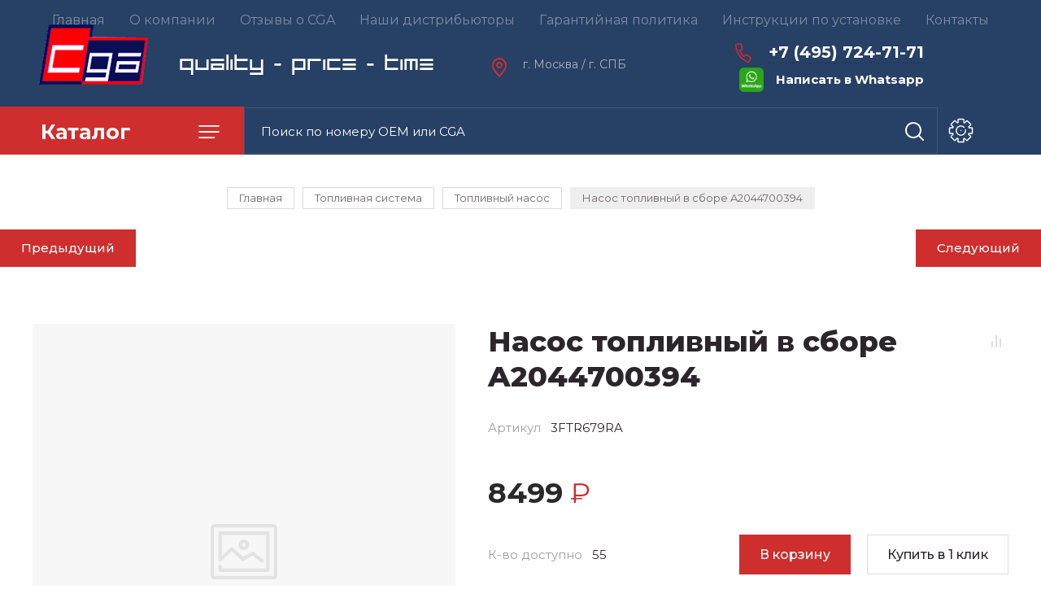

--- FILE ---
content_type: text/html; charset=utf-8
request_url: https://complex.group/magazin/product/1246573907
body_size: 20968
content:

	
			<!doctype html>
<html lang="ru">

<head>
<meta charset="utf-8">
<meta name="robots" content="all"/>
<title>Насос топливный в сборе A2044700394</title>
<meta name="description" content="Насос топливный в сборе A2044700394">
<meta name="keywords" content="Насос топливный в сборе A2044700394">
<meta name="SKYPE_TOOLBAR" content="SKYPE_TOOLBAR_PARSER_COMPATIBLE">
<meta name="viewport" content="width=device-width, initial-scale=1.0, maximum-scale=1.0, user-scalable=no">
<meta name="format-detection" content="telephone=no">
<meta http-equiv="x-rim-auto-match" content="none">

<link rel="stylesheet" href="/g/templates/shop2/2.89.2/css/jq_ui.css">
<link rel="stylesheet" href="/g/templates/shop2/2.89.2/css/lightgallery.css">

<script src="/g/libs/jquery/1.10.2/jquery.min.js"></script>
<script src="/g/libs/jqueryui/1.10.3/jquery-ui.min.js" charset="utf-8"></script>

	<link rel="stylesheet" href="/g/css/styles_articles_tpl.css">
<meta name="yandex-verification" content="47d9c447109450e4" />
<meta name='wmail-verification' content='1990699bf77f73b751be9c8144e520b1' />
<link rel='stylesheet' type='text/css' href='/shared/highslide-4.1.13/highslide.min.css'/>
<script type='text/javascript' src='/shared/highslide-4.1.13/highslide-full.packed.js'></script>
<script type='text/javascript'>
hs.graphicsDir = '/shared/highslide-4.1.13/graphics/';
hs.outlineType = null;
hs.showCredits = false;
hs.lang={cssDirection:'ltr',loadingText:'Загрузка...',loadingTitle:'Кликните чтобы отменить',focusTitle:'Нажмите чтобы перенести вперёд',fullExpandTitle:'Увеличить',fullExpandText:'Полноэкранный',previousText:'Предыдущий',previousTitle:'Назад (стрелка влево)',nextText:'Далее',nextTitle:'Далее (стрелка вправо)',moveTitle:'Передвинуть',moveText:'Передвинуть',closeText:'Закрыть',closeTitle:'Закрыть (Esc)',resizeTitle:'Восстановить размер',playText:'Слайд-шоу',playTitle:'Слайд-шоу (пробел)',pauseText:'Пауза',pauseTitle:'Приостановить слайд-шоу (пробел)',number:'Изображение %1/%2',restoreTitle:'Нажмите чтобы посмотреть картинку, используйте мышь для перетаскивания. Используйте клавиши вперёд и назад'};</script>

            <!-- 46b9544ffa2e5e73c3c971fe2ede35a5 -->
            <script src='/shared/s3/js/lang/ru.js'></script>
            <script src='/shared/s3/js/common.min.js'></script>
        <link rel='stylesheet' type='text/css' href='/shared/s3/css/calendar.css' /><link rel="icon" href="/favicon.ico" type="image/x-icon">

<!--s3_require-->
<link rel="stylesheet" href="/g/basestyle/1.0.1/user/user.css" type="text/css"/>
<link rel="stylesheet" href="/g/basestyle/1.0.1/user/user.blue.css" type="text/css"/>
<script type="text/javascript" src="/g/basestyle/1.0.1/user/user.js" async></script>
<!--/s3_require-->
			
		
		
		
			<link rel="stylesheet" type="text/css" href="/g/shop2v2/default/css/theme.less.css">		
			<script type="text/javascript" src="/g/printme.js"></script>
		<script type="text/javascript" src="/g/shop2v2/default/js/tpl.js"></script>
		<script type="text/javascript" src="/g/shop2v2/default/js/baron.min.js"></script>
		
			<script type="text/javascript" src="/g/shop2v2/default/js/shop2.2.js"></script>
		
	<script type="text/javascript">shop2.init({"productRefs": [],"apiHash": {"getPromoProducts":"75a551d62c8f7d45efc6069372a4211f","getSearchMatches":"9fd527b14ea3a5f8096dc643fc8cf463","getFolderCustomFields":"f20812d0863bae42514bf83921fa591f","getProductListItem":"1def92300755134318f28c6b7a9de0b5","cartAddItem":"7517478ccb132e9d840a7154ec2b018d","cartRemoveItem":"30ba2e70289fbf7372b0b0e5386ad517","cartUpdate":"ec31082b26e91df5ddced636e7d9e0e3","cartRemoveCoupon":"6159b9c6e8a1b4b8cfa676051120aa3f","cartAddCoupon":"ca1ae7b9417e754501af8961e7c5c49b","deliveryCalc":"ccf5d5df98103812e46f0bf6db02dac0","printOrder":"944622d750b984fb3931afb180319883","cancelOrder":"35f66390560775baf9e41ba1e5759187","cancelOrderNotify":"fba654beada646ca1a9c4712a74c6d4e","repeatOrder":"09cf747216e9329cb565cbcdfedecd08","paymentMethods":"dcaa2b1014f2771e290c6d0077a64717","compare":"7bc53b22b94263ba3a21dce5cde2a945"},"hash": null,"verId": 1425521,"mode": "product","step": "","uri": "/magazin","IMAGES_DIR": "/d/","my": {"price_fa_rouble":true,"buy_mod":true,"gr_cart_preview_version":"2.2.89-copy-clock-cart-preview"},"shop2_cart_order_payments": 1,"cf_margin_price_enabled": 0,"maps_yandex_key":"e6167386-e6e8-433c-9312-106aeb59bfa6","maps_google_key":""});</script>
<link href="https://fonts.googleapis.com/css?family=Montserrat:400,500,600,700,800&amp;subset=cyrillic" rel="stylesheet">


<script src="/g/libs/jquery-bgdsize/jquery.bgdsize.js" charset="utf-8"></script>
<script src="/g/libs/jquery-formstyler/1.7.4/jquery.formstyler.min.js" charset="utf-8"></script>
<script src="/g/libs/lightgallery/v1.2.19/lightgallery.js"></script>
<script src="/g/libs/nouislider/7.0.10/jquery.nouislider.min.js" charset="utf-8"></script>
<script src="/g/libs/jquery-responsive-tabs/1.5.1/jquery.responsivetabs.min.js"></script>
<script src="/g/libs/jquery-slick/1.6.0/slick.min.js"></script>
<script src="/g/libs/flexmenu/1.4.2/flexmenu.min.js"></script>
<script src="/g/s3/misc/math/0.0.1/s3.math.js" charset="utf-8"></script>
<script src="/g/s3/misc/eventable/0.0.1/s3.eventable.js" charset="utf-8"></script>
<script src="/g/s3/menu/allin/0.0.3/s3.menu.allin.js" charset="utf-8"></script>
<script src="/g/libs/jquery-match-height/0.7.2/jquery.matchHeight.min.js" charset="utf-8"></script>

<script src="/g/libs/waslide/js/animit.js"></script>
<script src="/g/libs/waslide/js/waslide.js"></script>

<script src="/g/templates/shop2/2.89.2/js/s3.form.js" charset="utf-8"></script>

<!-- Theme styles -->

		    <link rel="stylesheet" href="/t/v4039/images/theme5/theme.scss.css">
	
<!-- Theme styles -->

<!-- Main js -->

	<script src="/t/v4039/images/js/shop_main.js" charset="utf-8"></script>
<!-- Main js -->


<link rel="stylesheet" href="/t/v4039/images/css/site_addons.scss.css">
<link rel="stylesheet" href="/t/v4039/images/site.addons.scss.css">

<script src="/t/v4039/images/site.addons.js"></script>
<link rel="stylesheet" href="/t/v4039/images/site.addons2.scss.css">


</head><body>
	
	<div class="site__wrapper">
		
		<div class="cart_popup_wrapper">
			<div class="cart_popup_wrap_in">
				<div class="cart_popup_wrap">
					<div class="cart_popup_close">Закрыть</div>
					<div class="cart_popup_block"></div>
				</div>
			</div>
		</div>
		
				<div class="desktop__site__contacts__wrapper">
			<div class="site__contacts__wrap">
				<span class="desktop__contacts__popup__close">Закрыть</span>
				
				<div class="contacts__block__title">Наши контакты</div>				<div class="site__address">г. Москва / г. СПБ</div>								<div class="site__phones__wrap">
					<div class="site__phones__wrap__in">
						<div class="site__phones">
															<div><a href="tel:+74957247171">+7 (495) 724-71-71</a></div>
															<div><a href="tel:+74957241735">+7 (495) 724-17-35</a></div>
													</div>
											</div>
				</div>
												<div class="social__wrap">
				    				    <a class="social" href="https://www.instagram.com/?hl=ru" target="_blank" >
				        <img src="/thumb/2/TnDP241ActtDFWitw8CLQw/38c38/d/fgs16_instagram_dark.svg" alt="Instagram" />
				    </a>
				    				    <a class="social" href="https://www.youtube.com" target="_blank" >
				        <img src="/thumb/2/46XNXLdWBabL0XOf_c_svg/38c38/d/fgs16_youtube_dark.svg" alt="Youtube" />
				    </a>
				    				</div>
								
			</div>
		</div>
		
		<div class="burger__block__wrapper">
			<div class="burger__block__wrap">
				<div class="burger__block__wrap__in">
					<div class="burger__block__close">Закрыть</div>
					<div class="burger__block__title"><span>Каталог</span></div>
					<div class="burger__block__inner">
						<div class="folders__block__wrap">

							<ul class="menu-default top__folders">
															         							         							         							         							    							         							              							              							                   <li  class="sublevel"><a class="has_sublayer" href="/magazin/folder/dvigatel">Двигатель</a>
							              							         							         							         							         							    							         							              							                   							                        <ul>
							                            <li class="parent-item"><a href="/magazin/folder/dvigatel">Двигатель</a></li>
							                    								              							              							                   <li  ><a href="/magazin/folder/poddon-kartera">Поддон картера</a>
							              							         							         							         							         							    							         							              							                   							                        </li>
							                        							                   							              							              							                   <li  ><a href="/magazin/folder/kryshka-grm">Крышка ГРМ</a>
							              							         							         							         							         							    							         							              							                   							                        </li>
							                        							                   							              							              							                   <li  ><a href="/magazin/folder/maslyanyj-nasos">Масляный насос</a>
							              							         							         							         							         							    							         							              							                   							                        </li>
							                        							                   							              							              							                   <li  ><a href="/magazin/folder/klapannaya-kryshka">Клапанная крышка</a>
							              							         							         							         							         							    							         							              							                   							                        </li>
							                        							                   							              							              							                   <li  ><a href="/magazin/folder/r-kt-klapannoj-kryshki">Р-кт клапанной крышки</a>
							              							         							         							         							         							    							         							              							                   							                        </li>
							                        							                   							              							              							                   <li  ><a href="/magazin/folder/cep-grm">Цепь ГРМ</a>
							              							         							         							         							         							    							         							              							                   							                        </li>
							                        							                   							              							              							                   <li  ><a href="/magazin/folder/uspokoitel-cepi">Успокоитель цепи</a>
							              							         							         							         							         							    							         							              							                   							                        </li>
							                        							                   							              							              							                   <li  ><a href="/magazin/folder/remkomplekt-grm">Ремкомплект ГРМ</a>
							              							         							         							         							         							    							         							              							                   							                        </li>
							                        							                   							              							              							                   <li  ><a href="/magazin/folder/raspredval">Распредвал</a>
							              							         							         							         							         							    							         							              							                   							                        </li>
							                        							                   							              							              							                   <li  ><a href="/magazin/folder/prokladka-klapannoj-kryshki">Прокладка клапанной крышки</a>
							              							         							         							         							         							    							         							              							                   							                        </li>
							                        							                   							              							              							                   <li  ><a href="/magazin/folder/porshni-dvs">Поршни ДВС</a>
							              							         							         							         							         							    							         							              							                   							                        </li>
							                        							                   							              							              							                   <li  ><a href="/magazin/folder/kolca-dvs">Кольца ДВС</a>
							              							         							         							         							         							    							         							              							                   							                        </li>
							                        							                   							              							              							                   <li  ><a href="/magazin/folder/komplekt-prokladok-dvs">Комплект прокладок ДВС</a>
							              							         							         							         							         							    							         							              							                   							                        </li>
							                        							                   							              							              							                   <li  ><a href="/magazin/folder/shesterni-raspredvala">Шестерни распредвала</a>
							              							         							         							         							         							    							         							              							                   							                        </li>
							                        							                   							              							              							                   <li  ><a href="/magazin/folder/natyazhitel-grm">Натяжитель ГРМ</a>
							              							         							         							         							         							    							         							              							                   							                        </li>
							                        							                   							              							              							                   <li  ><a href="/magazin/folder/klapana-dvs">Клапана ДВС</a>
							              							         							         							         							         							    							         							              							                   							                        </li>
							                        							                   							              							              							                   <li  ><a href="/magazin/folder/maslootdelitel">Маслоотделитель</a>
							              							         							         							         							         							    							         							              							                   							                        </li>
							                        							                   							              							              							                   <li  ><a href="/magazin/folder/klapan-ventilyacii-kartera">Клапан вентиляции картера</a>
							              							         							         							         							         							    							         							              							                   							                        </li>
							                        							                   							              							              							                   <li  ><a href="/magazin/folder/salniki-uplotniteli">Сальники / уплотнители</a>
							              							         							         							         							         							    							         							              							                   							                        </li>
							                        							                   							              							              							                   <li  ><a href="/magazin/folder/vkladyshi">Вкладыши</a>
							              							         							         							         							         							    							         							              							                   							                        </li>
							                        							                   							              							              							                   <li  ><a href="/magazin/folder/poddon-kartera-1">Балансировочные вылы</a>
							              							         							         							         							         							    							         							              							                   							                        </li>
							                        							                   							              							              							                   <li  ><a href="/magazin/folder/maslyanyj-nasos-1">Масляная форунка</a>
							              							         							         							         							         							    							         							              							                   							                        </li>
							                        							                             </ul></li>
							                        							                   							              							              							                   <li  class="sublevel"><a class="has_sublayer" href="/magazin/folder/dvigatel-navesnoe">Двигатель (навесное)</a>
							              							         							         							         							         							    							         							              							                   							                        <ul>
							                            <li class="parent-item"><a href="/magazin/folder/dvigatel-navesnoe">Двигатель (навесное)</a></li>
							                    								              							              							                   <li  ><a href="/magazin/folder/shkiv-kolenvala">Шкив коленвала</a>
							              							         							         							         							         							    							         							              							                   							                        </li>
							                        							                   							              							              							                   <li  ><a href="/magazin/folder/drosselnaya-zaslonka-1">Дроссельная заслонка</a>
							              							         							         							         							         							    							         							              							                   							                        </li>
							                        							                   							              							              							                   <li  class="sublevel"><a class="has_sublayer" href="/magazin/folder/kollektor-vpusknoj">Коллектор впускной</a>
							              							         							         							         							         							    							         							              							                   							                        <ul>
							                            <li class="parent-item"><a href="/magazin/folder/kollektor-vpusknoj">Коллектор впускной</a></li>
							                    								              							              							                   <li class="asd" ><a href="/magazin/folder/remkomplekt-kollektora">Ремкомплект коллектора</a>
							              							         							         							         							         							    							         							              							                   							                        </li>
							                        							                             </ul></li>
							                        							                   							              							              							                   <li  ><a href="/magazin/folder/shchupy-urovnya-masla">Щупы уровня масла</a>
							              							         							         							         							         							    							         							              							                   							                        </li>
							                        							                   							              							              							                   <li  ><a href="/magazin/folder/roliki-privodnogo-remnya">Ролики приводного ремня</a>
							              							         							         							         							         							    							         							              							                   							                        </li>
							                        							                   							              							              							                   <li  ><a href="/magazin/folder/natyazhitel-privodnogo-remnya">Натяжитель приводного ремня</a>
							              							         							         							         							         							    							         							              							                   							                        </li>
							                        							                   							              							              							                   <li  ><a href="/magazin/folder/korpus-maslyanogo-filtra">Корпус масляного фильтра</a>
							              							         							         							         							         							    							         							              							                   							                        </li>
							                        							                   							              							              							                   <li  ><a href="/magazin/folder/shlang-ventilyacii-kartera">Шланг Вентиляции картера</a>
							              							         							         							         							         							    							         							              							                   							                        </li>
							                        							                   							              							              							                   <li  ><a href="/magazin/folder/turbiny">Турбины</a>
							              							         							         							         							         							    							         							              							                   							                        </li>
							                        							                   							              							              							                   <li  ><a href="/magazin/folder/aktuator-turbiny">Актуатор турбины</a>
							              							         							         							         							         							    							         							              							                   							                        </li>
							                        							                   							              							              							                   <li  ><a href="/magazin/folder/kartridzh-turbiny">Картридж турбины</a>
							              							         							         							         							         							    							         							              							                   							                        </li>
							                        							                   							              							              							                   <li  ><a href="/magazin/folder/patrubki-1">Патрубки</a>
							              							         							         							         							         							    							         							              							                   							                        </li>
							                        							                             </ul></li>
							                        							                   							              							              							                   <li  class="sublevel"><a class="has_sublayer" href="/magazin/folder/elektrika-dvigatelya">Электрика двигателя</a>
							              							         							         							         							         							    							         							              							                   							                        <ul>
							                            <li class="parent-item"><a href="/magazin/folder/elektrika-dvigatelya">Электрика двигателя</a></li>
							                    								              							              							                   <li  ><a href="/magazin/folder/regulyator-vpusknogo-kollektora">Регулятор впускного коллектора</a>
							              							         							         							         							         							    							         							              							                   							                        </li>
							                        							                   							              							              							                   <li  ><a href="/magazin/folder/datchik-holostogo-hoda">Датчик холостого хода</a>
							              							         							         							         							         							    							         							              							                   							                        </li>
							                        							                   							              							              							                   <li  ><a href="/magazin/folder/datchik-impulsov">Датчик импульсов</a>
							              							         							         							         							         							    							         							              							                   							                        </li>
							                        							                   							              							              							                   <li  ><a href="/magazin/folder/klapan-izmeneniya-faz-grm">Клапан изменения фаз грм</a>
							              							         							         							         							         							    							         							              							                   							                        </li>
							                        							                   							              							              							                   <li  ><a href="/magazin/folder/datchik-urovnya-masla">Датчик уровня масла</a>
							              							         							         							         							         							    							         							              							                   							                        </li>
							                        							                   							              							              							                   <li  ><a href="/magazin/folder/datchik-detonacii">Датчик детонации</a>
							              							         							         							         							         							    							         							              							                   							                        </li>
							                        							                   							              							              							                   <li  ><a href="/magazin/folder/datchik-urovnya-masla-1">Датчик давления масла</a>
							              							         							         							         							         							    							         							              							                   							                        </li>
							                        							                   							              							              							                   <li  ><a href="/magazin/folder/datchik-davleniya-masla">Датчик температуры двигателя</a>
							              							         							         							         							         							    							         							              							                   							                        </li>
							                        							                             </ul></li>
							                        							                   							              							              							                   <li  class="sublevel"><a class="has_sublayer" href="/magazin/folder/podveska">Подвеска</a>
							              							         							         							         							         							    							         							              							                   							                        <ul>
							                            <li class="parent-item"><a href="/magazin/folder/podveska">Подвеска</a></li>
							                    								              							              							                   <li  ><a href="/magazin/folder/vtulki-stabilizatora">Втулки стабилизатора</a>
							              							         							         							         							         							    							         							              							                   							                        </li>
							                        							                   							              							              							                   <li  ><a href="/magazin/folder/stupica-kolesa">Ступица колеса</a>
							              							         							         							         							         							    							         							              							                   							                        </li>
							                        							                   							              							              							                   <li  ><a href="/magazin/folder/podramnik">Подрамник</a>
							              							         							         							         							         							    							         							              							                   							                        </li>
							                        							                   							              							              							                   <li  ><a href="/magazin/folder/cep-razdatki">Цепь раздатки</a>
							              							         							         							         							         							    							         							              							                   							                        </li>
							                        							                   							              							              							                   <li  ><a href="/magazin/folder/pnevmokompressor">Пневмокомпрессор</a>
							              							         							         							         							         							    							         							              							                   							                        </li>
							                        							                   							              							              							                   <li  ><a href="/magazin/folder/pnevmopodveska">Пневмоподвеска</a>
							              							         							         							         							         							    							         							              							                   							                        </li>
							                        							                   							              							              							                   <li  ><a href="/magazin/folder/pnevmopodveska-1">Подвесной подшипник</a>
							              							         							         							         							         							    							         							              							                   							                        </li>
							                        							                   							              							              							                   <li  ><a href="/magazin/folder/mufta-vklyucheniya-mosta">Муфта включения моста</a>
							              							         							         							         							         							    							         							              							                   							                        </li>
							                        							                   							              							              							                   <li  ><a href="/magazin/folder/pylnik-shrusa">Пыльник ШРУСа</a>
							              							         							         							         							         							    							         							              							                   							                        </li>
							                        							                   							              							              							                   <li  ><a href="/magazin/folder/opora-amortizatora">Опора амортизатора</a>
							              							         							         							         							         							    							         							              							                   							                        </li>
							                        							                   							              							              							                   <li  ><a href="/magazin/folder/podvesnoj-podshipnik">Подвесной подшипник</a>
							              							         							         							         							         							    							         							              							                   							                        </li>
							                        							                             </ul></li>
							                        							                   							              							              							                   <li  class="sublevel"><a class="has_sublayer" href="/magazin/folder/tormoznaya-sistema">Тормозная система</a>
							              							         							         							         							         							    							         							              							                   							                        <ul>
							                            <li class="parent-item"><a href="/magazin/folder/tormoznaya-sistema">Тормозная система</a></li>
							                    								              							              							                   <li  ><a href="/magazin/folder/motorchik-ruchnogo-tormoza">Моторчик ручного тормоза</a>
							              							         							         							         							         							    							         							              							                   							                        </li>
							                        							                   							              							              							                   <li  ><a href="/magazin/folder/remkomplekt-supportov">Ремкомплект суппортов</a>
							              							         							         							         							         							    							         							              							                   							                        </li>
							                        							                   							              							              							                   <li  ><a href="/magazin/folder/remkomplekt-supportov-1">Тормозные цилиндры</a>
							              							         							         							         							         							    							         							              							                   							                        </li>
							                        							                   							              							              							                   <li  ><a href="/magazin/folder/supporta">Суппорта</a>
							              							         							         							         							         							    							         							              							                   							                        </li>
							                        							                   							              							              							                   <li  ><a href="/magazin/folder/motorchik-ruchnogo-tormoza-1">Насос</a>
							              							         							         							         							         							    							         							              							                   							                        </li>
							                        							                   							              							              							                   <li  ><a href="/magazin/folder/supporta-1">Трос</a>
							              							         							         							         							         							    							         							              							                   							                        </li>
							                        							                             </ul></li>
							                        							                   							              							              							                   <li  class="sublevel"><a class="has_sublayer" href="/magazin/folder/rulevoe-upravlenie">Рулевое управление</a>
							              							         							         							         							         							    							         							              							                   							                        <ul>
							                            <li class="parent-item"><a href="/magazin/folder/rulevoe-upravlenie">Рулевое управление</a></li>
							                    								              							              							                   <li  ><a href="/magazin/folder/nasos-gur">Насос ГУР</a>
							              							         							         							         							         							    							         							              							                   							                        </li>
							                        							                   							              							              							                   <li  ><a href="/magazin/folder/rulevaya-rejka">Рулевая рейка</a>
							              							         							         							         							         							    							         							              							                   							                        </li>
							                        							                   							              							              							                   <li  ><a href="/magazin/folder/shlang-gur">Шланг ГУР</a>
							              							         							         							         							         							    							         							              							                   							                        </li>
							                        							                   							              							              							                   <li  ><a href="/magazin/folder/kardan-rulevoj">Кардан рулевой</a>
							              							         							         							         							         							    							         							              							                   							                        </li>
							                        							                             </ul></li>
							                        							                   							              							              							                   <li  class="sublevel"><a class="has_sublayer" href="/magazin/folder/filtry">Фильтры</a>
							              							         							         							         							         							    							         							              							                   							                        <ul>
							                            <li class="parent-item"><a href="/magazin/folder/filtry">Фильтры</a></li>
							                    								              							              							                   <li  ><a href="/magazin/folder/akpp">АКПП</a>
							              							         							         							         							         							    							         							              							                   							                        </li>
							                        							                   							              							              							                   <li  ><a href="/magazin/folder/vozdushnye">Воздушные</a>
							              							         							         							         							         							    							         							              							                   							                        </li>
							                        							                   							              							              							                   <li  ><a href="/magazin/folder/salonnye">Салонные</a>
							              							         							         							         							         							    							         							              							                   							                        </li>
							                        							                   							              							              							                   <li  ><a href="/magazin/folder/toplivnye">Топливные</a>
							              							         							         							         							         							    							         							              							                   							                        </li>
							                        							                   							              							              							                   <li  ><a href="/magazin/folder/maslyanyj">Масляный</a>
							              							         							         							         							         							    							         							              							                   							                        </li>
							                        							                             </ul></li>
							                        							                   							              							              							                   <li  class="sublevel"><a class="has_sublayer" href="/magazin/folder/sistema-ohlazhdeniya">Система охлаждения</a>
							              							         							         							         							         							    							         							              							                   							                        <ul>
							                            <li class="parent-item"><a href="/magazin/folder/sistema-ohlazhdeniya">Система охлаждения</a></li>
							                    								              							              							                   <li  ><a href="/magazin/folder/ventilyatory-radiatora">Вентиляторы радиатора</a>
							              							         							         							         							         							    							         							              							                   							                        </li>
							                        							                   							              							              							                   <li  ><a href="/magazin/folder/patrubki">Патрубки</a>
							              							         							         							         							         							    							         							              							                   							                        </li>
							                        							                   							              							              							                   <li  ><a href="/magazin/folder/pompa-nasos">Помпа / насос</a>
							              							         							         							         							         							    							         							              							                   							                        </li>
							                        							                   							              							              							                   <li  ><a href="/magazin/folder/termostaty">Термостаты</a>
							              							         							         							         							         							    							         							              							                   							                        </li>
							                        							                   							              							              							                   <li  ><a href="/magazin/folder/radiatory-masla">Радиаторы масла</a>
							              							         							         							         							         							    							         							              							                   							                        </li>
							                        							                   							              							              							                   <li  ><a href="/magazin/folder/blok-upravleniya-ventilyatorom-1">Блок управления вентилятором</a>
							              							         							         							         							         							    							         							              							                   							                        </li>
							                        							                   							              							              							                   <li  ><a href="/magazin/folder/viskomufta">Вискомуфта</a>
							              							         							         							         							         							    							         							              							                   							                        </li>
							                        							                             </ul></li>
							                        							                   							              							              							                   <li  class="sublevel"><a class="has_sublayer" href="/magazin/folder/toplivnaya-sistema">Топливная система</a>
							              							         							         							         							         							    							         							              							                   							                        <ul>
							                            <li class="parent-item"><a href="/magazin/folder/toplivnaya-sistema">Топливная система</a></li>
							                    								              							              							                   <li  ><a href="/magazin/folder/forsunka-toplivnaya">Форсунка топливная</a>
							              							         							         							         							         							    							         							              							                   							                        </li>
							                        							                   							              							              							                   <li  ><a href="/magazin/folder/trubka-obratki">Трубка обратки</a>
							              							         							         							         							         							    							         							              							                   							                        </li>
							                        							                   							              							              							                   <li  ><a href="/magazin/folder/redukcionnyj-klapan">Клапана</a>
							              							         							         							         							         							    							         							              							                   							                        </li>
							                        							                   							              							              							                   <li  ><a href="/magazin/folder/datchik-davleniya-topliva">Датчик давления топлива</a>
							              							         							         							         							         							    							         							              							                   							                        </li>
							                        							                   							              							              							                   <li  ><a href="/magazin/folder/datchik-davleniya-topliva-1">Толкатель ТНВД</a>
							              							         							         							         							         							    							         							              							                   							                        </li>
							                        							                   							              							              							                   <li  ><a href="/magazin/folder/forsunka-toplivnaya-1">Мембраны ТНВД</a>
							              							         							         							         							         							    							         							              							                   							                        </li>
							                        							                   							              							              							                   <li  ><a href="/magazin/folder/membrany-tnvd">Топливный насос</a>
							              							         							         							         							         							    							         							              							                   							                        </li>
							                        							                   							              							              							                   <li  ><a href="/magazin/folder/uroven-topliva">Уровень топлива</a>
							              							         							         							         							         							    							         							              							                   							                        </li>
							                        							                   							              							              							                   <li  ><a href="/magazin/folder/forsunka-toplivnaya-2">Трубка топливная</a>
							              							         							         							         							         							    							         							              							                   							                        </li>
							                        							                             </ul></li>
							                        							                   							              							              							                   <li  class="sublevel"><a class="has_sublayer" href="/magazin/folder/sistema-kondicionirovaniya">Кондиционирование</a>
							              							         							         							         							         							    							         							              							                   							                        <ul>
							                            <li class="parent-item"><a href="/magazin/folder/sistema-kondicionirovaniya">Кондиционирование</a></li>
							                    								              							              							                   <li  ><a href="/magazin/folder/trubki-kondicionera">Трубки кондиционера</a>
							              							         							         							         							         							    							         							              							                   							                        </li>
							                        							                   							              							              							                   <li  ><a href="/magazin/folder/trubki-kondicionera-1">Компрессор кондиционера</a>
							              							         							         							         							         							    							         							              							                   							                        </li>
							                        							                   							              							              							                   <li  ><a href="/magazin/folder/kompressor-kondicionera">Муфта компрессора кондиционера</a>
							              							         							         							         							         							    							         							              							                   							                        </li>
							                        							                   							              							              							                   <li  ><a href="/magazin/folder/datchik-davleniya-kondicionera">Датчик давления кондиционера</a>
							              							         							         							         							         							    							         							              							                   							                        </li>
							                        							                   							              							              							                   <li  ><a href="/magazin/folder/klapan-kompressora-kondicionera">Клапан компрессора кондиционера</a>
							              							         							         							         							         							    							         							              							                   							                        </li>
							                        							                             </ul></li>
							                        							                   							              							              							                   <li  class="sublevel"><a class="has_sublayer" href="/magazin/folder/korobka-peredach">Коробка передач</a>
							              							         							         							         							         							    							         							              							                   							                        <ul>
							                            <li class="parent-item"><a href="/magazin/folder/korobka-peredach">Коробка передач</a></li>
							                    								              							              							                   <li  ><a href="/magazin/folder/polozhenie-akpp">Положение АКПП</a>
							              							         							         							         							         							    							         							              							                   							                        </li>
							                        							                             </ul></li>
							                        							                   							              							              							                   <li  class="sublevel"><a class="has_sublayer" href="/magazin/folder/sistema-zazhiganiya">Система зажигания</a>
							              							         							         							         							         							    							         							              							                   							                        <ul>
							                            <li class="parent-item"><a href="/magazin/folder/sistema-zazhiganiya">Система зажигания</a></li>
							                    								              							              							                   <li  ><a href="/magazin/folder/katushki-zazhiganiya">Катушки зажигания</a>
							              							         							         							         							         							    							         							              							                   							                        </li>
							                        							                             </ul></li>
							                        							                   							              							              							                   <li  class="sublevel"><a class="has_sublayer" href="/magazin/folder/sceplenie">Сцепление</a>
							              							         							         							         							         							    							         							              							                   							                        <ul>
							                            <li class="parent-item"><a href="/magazin/folder/sceplenie">Сцепление</a></li>
							                    								              							              							                   <li  ><a href="/magazin/folder/vyzhimnoj-podshipnik">Выжимной подшипник</a>
							              							         							         							         							         							    							         							              							                   							                        </li>
							                        							                   							              							              							                   <li  ><a href="/magazin/folder/vyzhimnoj-podshipnik-1">Актуаторы сцепления</a>
							              							         							         							         							         							    							         							              							                   							                        </li>
							                        							                   							              							              							                   <li  ><a href="/magazin/folder/vyzhimnoj-podshipnik-2">Вилка сцепления</a>
							              							         							         							         							         							    							         							              							                   							                        </li>
							                        							                   							              							              							                   <li  ><a href="/magazin/folder/cilindr">Цилиндр</a>
							              							         							         							         							         							    							         							              							                   							                        </li>
							                        							                             </ul></li>
							                        							                   							              							              							                   <li  class="sublevel"><a class="has_sublayer" href="/magazin/folder/kuzov">Кузов</a>
							              							         							         							         							         							    							         							              							                   							                        <ul>
							                            <li class="parent-item"><a href="/magazin/folder/kuzov">Кузов</a></li>
							                    								              							              							                   <li  ><a href="/magazin/folder/forsunki-omyvatelya-far">Форсунки омывателя фар</a>
							              							         							         							         							         							    							         							              							                   							                        </li>
							                        							                   							              							              							                   <li  ><a href="/magazin/folder/trapeciya-stekloochistitelya">Трапеция стеклоочистителя</a>
							              							         							         							         							         							    							         							              							                   							                        </li>
							                        							                   							              							              							                   <li  ><a href="/magazin/folder/podushki-dvs">Подушки ДВС</a>
							              							         							         							         							         							    							         							              							                   							                        </li>
							                        							                   							              							              							                   <li  ><a href="/magazin/folder/dvorniki">Дворники</a>
							              							         							         							         							         							    							         							              							                   							                        </li>
							                        							                   							              							              							                   <li  ><a href="/magazin/folder/nakladki-na-pedali">Накладки на педали</a>
							              							         							         							         							         							    							         							              							                   							                        </li>
							                        							                   							              							              							                   <li  ><a href="/magazin/folder/ruchki-zamki">Ручки, замки</a>
							              							         							         							         							         							    							         							              							                   							                        </li>
							                        							                   							              							              							                   <li  ><a href="/magazin/folder/bachki-rasshiritelnye">Бачки расширительные</a>
							              							         							         							         							         							    							         							              							                   							                        </li>
							                        							                   							              							              							                   <li  ><a href="/magazin/folder/bachki-rasshiritelnye-1">Эмблемы</a>
							              							         							         							         							         							    							         							              							                   							                        </li>
							                        							                   							              							              							                   <li  ><a href="/magazin/folder/reshetki-radiatora">Решетки радиатора</a>
							              							         							         							         							         							    							         							              							                   							                        </li>
							                        							                   							              							              							                   <li  ><a href="/magazin/folder/vozduhozaborniki">Воздухозаборники</a>
							              							         							         							         							         							    							         							              							                   							                        </li>
							                        							                   							              							              							                   <li  ><a href="/magazin/folder/diffuzory">Диффузоры</a>
							              							         							         							         							         							    							         							              							                   							                        </li>
							                        							                   							              							              							                   <li  ><a href="/magazin/folder/emblemy">Болты</a>
							              							         							         							         							         							    							         							              							                   							                        </li>
							                        							                   							              							              							                   <li  ><a href="/magazin/folder/bolty">Кронштейны</a>
							              							         							         							         							         							    							         							              							                   							                        </li>
							                        							                   							              							              							                   <li  ><a href="/magazin/folder/forsunki-omyvatelya-far-1">Тросы</a>
							              							         							         							         							         							    							         							              							                   							                        </li>
							                        							                   							              							              							                   <li  ><a href="/magazin/folder/forsunki-omyvatelya-far-2">Газовые упоры</a>
							              							         							         							         							         							    							         							              							                   							                        </li>
							                        							                             </ul></li>
							                        							                   							              							              							                   <li  class="sublevel"><a class="has_sublayer" href="/magazin/folder/elektrika">Электрика</a>
							              							         							         							         							         							    							         							              							                   							                        <ul>
							                            <li class="parent-item"><a href="/magazin/folder/elektrika">Электрика</a></li>
							                    								              							              							                   <li  ><a href="/magazin/folder/bloki-rozzhiga">Блоки розжига</a>
							              							         							         							         							         							    							         							              							                   							                        </li>
							                        							                   							              							              							                   <li  ><a href="/magazin/folder/datchiki-iznosa-kolodok">Датчики износа колодок</a>
							              							         							         							         							         							    							         							              							                   							                        </li>
							                        							                   							              							              							                   <li  ><a href="/magazin/folder/blok-knopok-steklopod-emnika">Блок кнопок стеклоподъемника</a>
							              							         							         							         							         							    							         							              							                   							                        </li>
							                        							                   							              							              							                   <li  ><a href="/magazin/folder/podrulevaya-spiral">Подрулевая спираль</a>
							              							         							         							         							         							    							         							              							                   							                        </li>
							                        							                   							              							              							                   <li  ><a href="/magazin/folder/blok-knopok-upr-klimatom">Блок кнопок упр.климатом</a>
							              							         							         							         							         							    							         							              							                   							                        </li>
							                        							                   							              							              							                   <li  ><a href="/magazin/folder/rele-ventilyatora-soprotivlenie">Реле вентилятора (сопротивление)</a>
							              							         							         							         							         							    							         							              							                   							                        </li>
							                        							                   							              							              							                   <li  ><a href="/magazin/folder/datchik-abs">Датчик АБС</a>
							              							         							         							         							         							    							         							              							                   							                        </li>
							                        							                   							              							              							                   <li  ><a href="/magazin/folder/kislorodnyj-datchik">Кислородный датчик</a>
							              							         							         							         							         							    							         							              							                   							                        </li>
							                        							                   							              							              							                   <li  ><a href="/magazin/folder/datchik-dorozhnogo-prosveta">Датчик дорожного просвета</a>
							              							         							         							         							         							    							         							              							                   							                        </li>
							                        							                   							              							              							                   <li  ><a href="/magazin/folder/motorchik-zaslonki-pechki">Моторчик заслонки печки</a>
							              							         							         							         							         							    							         							              							                   							                        </li>
							                        							                   							              							              							                   <li  ><a href="/magazin/folder/korobka-peredach-1">Коробка передач</a>
							              							         							         							         							         							    							         							              							                   							                        </li>
							                        							                   							              							              							                   <li  ><a href="/magazin/folder/blok-upravleniya-ventilyatorom">Блок кнопок управления вентилятором</a>
							              							         							         							         							         							    							         							              							                   							                        </li>
							                        							                   							              							              							                   <li  ><a href="/magazin/folder/svetodiodnyj-modul-i-blok-upr">Светодиодный модуль и блок упр.</a>
							              							         							         							         							         							    							         							              							                   							                        </li>
							                        							                   							              							              							                   <li  ><a href="/magazin/folder/datchik-rashoda-vozduha">Датчик расхода воздуха</a>
							              							         							         							         							         							    							         							              							                   							                        </li>
							                        							                   							              							              							                   <li  ><a href="/magazin/folder/klapan-pechki">Клапан печки</a>
							              							         							         							         							         							    							         							              							                   							                        </li>
							                        							                   							              							              							                   <li  ><a href="/magazin/folder/motorchik-pechki-svlona">Моторчик печки салона</a>
							              							         							         							         							         							    							         							              							                   							                        </li>
							                        							                   							              							              							                   <li  ><a href="/magazin/folder/klapan-elektromagnitnyj">Клапан электромагнитный</a>
							              							         							         							         							         							    							         							              							                   							                        </li>
							                        							                   							              							              							                   <li  ><a href="/magazin/folder/klapan-egr">Клапан EGR</a>
							              							         							         							         							         							    							         							              							                   							                        </li>
							                        							                   							              							              							                   <li  ><a href="/magazin/folder/datchik-vyhlopa">Датчик выхлопа</a>
							              							         							         							         							         							    							         							              							                   							                        </li>
							                        							                   							              							              							                   <li  ><a href="/magazin/folder/datchiki-ostalnoe">Датчики остальное</a>
							              							         							         							         							         							    							         							              							                   							                        </li>
							                        							                   							              							              							                   <li  ><a href="/magazin/folder/ostalnoe">Остальное</a>
							              							         							         							         							         							    							         							              							                   							                        </li>
							                        							                   							              							              							                   <li  ><a href="/magazin/folder/datchik-davleniya-kolesa">Датчик давления колеса</a>
							              							         							         							         							         							    							         							              							                   							                        </li>
							                        							                   							              							              							                   <li  ><a href="/magazin/folder/nasos-omyvatelya">Насос омывателя</a>
							              							         							         							         							         							    							         							              							                   							                        </li>
							                        							                   							              							              							                   <li  ><a href="/magazin/folder/ptf">ПТФ</a>
							              							         							         							         							         							    							         							              							                   							                        </li>
							                        							                   							              							              							                   <li  ><a href="/magazin/folder/datchik-rashoda-vozduha-1">Датчик ручки двери</a>
							              							         							         							         							         							    							         							              							                   							                        </li>
							                        							                   							              							              							                   <li  ><a href="/magazin/folder/blok-knopok-steklopod-emnika-1">Блок управления светом</a>
							              							         							         							         							         							    							         							              							                   							                        </li>
							                        							                   							              							              							                   <li  ><a href="/magazin/folder/motorchik-zaslonki-pechki-1">Моторчик лючка бензобака</a>
							              							         							         							         							         							    							         							              							                   							                        </li>
							                        							                   							              							              							                   <li  ><a href="/magazin/folder/datchik-ruchki-dveri">Датчик парковки</a>
							              							         							         							         							         							    							         							              							                   							                        </li>
							                        							                   							              							              							                   <li  ><a href="/magazin/folder/motorchik-lyuchka-benzobaka">Моторчик центрального замка</a>
							              							         							         							         							         							    							         							              							                   							                        </li>
							                        							                   							              							              							                   <li  ><a href="/magazin/folder/datchiki-ostalnoe-1">Датчики скорости</a>
							              							         							         							         							         							    							         							              							                   							                        </li>
							                        							                   							              							              							                   <li  ><a href="/magazin/folder/podrulevaya-spiral-1">Разъемы и провода</a>
							              							         							         							         							         							    							         							              							                   							                        </li>
							                        							                   							              							              							                   <li  ><a href="/magazin/folder/raz-emy-i-provoda">Привод крышки багажника</a>
							              							         							         							         							         							    							         							              							                   							                        </li>
							                        							                   							              							              							                   <li  ><a href="/magazin/folder/blok-knopok-upr-klimatom-1">Реле</a>
							              							         							         							         							         							    							         							              							                   							                        </li>
							                        							                   							              							              							                   <li  ><a href="/magazin/folder/bloki-rozzhiga-1">Освещение</a>
							              							         							         							         							         							    							         							              							                   							                        </li>
							                        							                             </ul></li>
							                        							                   							              							              							                   <li  ><a href="/magazin/folder/provoda-dlya-zaryadki">Провода для зарядки</a>
							              							         							         							         							         							    							         							              							                   							                        </li>
							                        							                   							              							              							                   <li  ><a href="/magazin/folder/drugoe">Другое</a>
							              							         							         							         							         							    							    							    </li>
							</ul>
							
						</div>
					</div>
				</div>
			</div>
		</div>

		<div class="search__popup__wrapper">
			<div class="search__popup__wrap">
				<span class="search__popup__close">Закрыть</span>
			</div>
		</div>
		
				
		 
		<header role="banner" class="site__header">
			
						<div class="site__header__menu_wrap">
				<ul class="menu-default top__menu"><li><a href="/" ><span>Главная</span></a></li><li><a href="/o-kompanii"  target="_blank"><span>О компании</span></a></li><li><a href="/comment" ><span>Отзывы о CGA</span></a></li><li><a href="/gde-kupit" ><span>Наши дистрибьюторы</span></a></li><li><a href="/garantinaya_politika" ><span>Гарантийная политика</span></a></li><li><a href="/instruction" ><span>Инструкции по установке</span></a></li><li><a href="/kontakty-stranitsa" ><span>Контакты</span></a></li></ul>			</div>
						
			<div class="site__header__bottom__wrap">
				<div class="site__header__bottom">
					
					<div class="header__bottom__left">
													<a href="https://complex.group" class="logo">
								<img src="/thumb/2/0yvDU8lriRvu-G_uwZJ39A/150r/d/361152_1062.png" alt="" title="">
							</a>												<div class="site_name_wrap">
																						<div class="site__desc">
									<a href="/">									quality - price - time
									</a>								</div>
													</div>
					</div>
					<div class="header__bottom__right">
						<span class="header__contacts__btn"><span>Контакты</span></span>
						<div class="site__contacts__wrapper">
							<div class="site__contacts__wrap">
								<span class="contacts__popup__close">Закрыть</span>
								<div class="contacts__block__title">Наши контакты</div>								<div class="site__address">г. Москва / г. СПБ</div>																<div class="site__phones__wrap">
									<div class="site__phones__wrap__in">
										<div class="site__phones more">
																							<div><a href="tel:+7 (495) 724-71-71">+7 (495) 724-71-71</a></div>
																							<div class="hide_phone"><a href="tel:+7 (495) 724-17-35">+7 (495) 724-17-35</a></div>
																					</div>
										\
									</div>
																													<div class="whatsapp">
											<a href="https://wa.me/79037247171">Написать в Whatsapp</a>
										</div>
																		</div>
															</div>
						</div>
						 						
					</div>
				</div>
			</div>
			
			<div class="site__header__top__wrap">
				<div class="site__header__top__in">
					<div class="site__header__top">
						<div class="mobile__icons__row">
							<span class="folders__popup__btn burger__block__btn">&nbsp;</span>
							<span class="search__popup__btn">&nbsp;</span>
							 							<span class="contacts__popup__btn">&nbsp;</span>
						 						</div>
						<div class="header__top__left">
							<span class="folders__popup__btn burger__block__btn">Каталог</span>
						</div>
						<div class="header__top__center">
							<div class="logo__or__name">
								

															</div>

 														<nav class="site__search__wr">
								
							    <form action="/magazin/search" enctype="multipart/form-data" method="get" class="search__form" >
								    <input name="search_text" type="text" id="s[name]" class="search__text qwe" value="" placeholder="Поиск по номеру ОЕМ или CGA" />
								    <button class="search__button" type="submit" value="">Найти</button>
							    <re-captcha data-captcha="recaptcha"
     data-name="captcha"
     data-sitekey="6LfLhZ0UAAAAAEB4sGlu_2uKR2xqUQpOMdxygQnA"
     data-lang="ru"
     data-rsize="invisible"
     data-type="image"
     data-theme="light"></re-captcha></form>
							    
							    <div class="ext_search">
							    
								    <div class="search_show_button">РАСШИРЕННЫЙ ПОИСК</div>
								    <div class="search_extended_wrap">
								    		
    
<div class="shop2-block search-form ">
	<div class="block-title">
		Расширенный поиск		
	</div>
	<div class="block-body">
		<form action="/magazin/search" enctype="multipart/form-data">
			<input type="hidden" name="sort_by" value=""/>

							<div class="row">
					<div class="row-title">Выберите категорию:</div>
					<div class="row-body">
						<select name="s[folder_id]" id="s[folder_id]">
							<option value="">Все</option>
																																                            <option value="171269900" >
		                                 Двигатель
		                            </option>
		                        																	                            <option value="171739300" >
		                                &raquo; Поддон картера
		                            </option>
		                        																	                            <option value="171890100" >
		                                &raquo; Крышка ГРМ
		                            </option>
		                        																	                            <option value="171894500" >
		                                &raquo; Масляный насос
		                            </option>
		                        																	                            <option value="171941100" >
		                                &raquo; Клапанная крышка
		                            </option>
		                        																	                            <option value="171963100" >
		                                &raquo; Р-кт клапанной крышки
		                            </option>
		                        																	                            <option value="171999300" >
		                                &raquo; Цепь ГРМ
		                            </option>
		                        																	                            <option value="172001100" >
		                                &raquo; Успокоитель цепи
		                            </option>
		                        																	                            <option value="172001300" >
		                                &raquo; Ремкомплект ГРМ
		                            </option>
		                        																	                            <option value="172001700" >
		                                &raquo; Распредвал
		                            </option>
		                        																	                            <option value="172002100" >
		                                &raquo; Прокладка клапанной крышки
		                            </option>
		                        																	                            <option value="172002700" >
		                                &raquo; Поршни ДВС
		                            </option>
		                        																	                            <option value="172003100" >
		                                &raquo; Кольца ДВС
		                            </option>
		                        																	                            <option value="172003500" >
		                                &raquo; Комплект прокладок ДВС
		                            </option>
		                        																	                            <option value="172007500" >
		                                &raquo; Шестерни распредвала
		                            </option>
		                        																	                            <option value="172011700" >
		                                &raquo; Натяжитель ГРМ
		                            </option>
		                        																	                            <option value="172013300" >
		                                &raquo; Клапана ДВС
		                            </option>
		                        																	                            <option value="172016900" >
		                                &raquo; Маслоотделитель
		                            </option>
		                        																	                            <option value="172017500" >
		                                &raquo; Клапан вентиляции картера
		                            </option>
		                        																	                            <option value="172017900" >
		                                &raquo; Сальники / уплотнители
		                            </option>
		                        																	                            <option value="226347301" >
		                                &raquo; Вкладыши
		                            </option>
		                        																	                            <option value="251902701" >
		                                &raquo; Балансировочные вылы
		                            </option>
		                        																	                            <option value="251912301" >
		                                &raquo; Масляная форунка
		                            </option>
		                        																	                            <option value="171270100" >
		                                 Двигатель (навесное)
		                            </option>
		                        																	                            <option value="171714300" >
		                                &raquo; Шкив коленвала
		                            </option>
		                        																	                            <option value="171716500" >
		                                &raquo; Дроссельная заслонка
		                            </option>
		                        																	                            <option value="171893700" >
		                                &raquo; Коллектор впускной
		                            </option>
		                        																	                            <option value="173240300" >
		                                &raquo;&raquo; Ремкомплект коллектора
		                            </option>
		                        																	                            <option value="173117300" >
		                                &raquo; Щупы уровня масла
		                            </option>
		                        																	                            <option value="173120700" >
		                                &raquo; Ролики приводного ремня
		                            </option>
		                        																	                            <option value="173153900" >
		                                &raquo; Натяжитель приводного ремня
		                            </option>
		                        																	                            <option value="173172700" >
		                                &raquo; Корпус масляного фильтра
		                            </option>
		                        																	                            <option value="173191500" >
		                                &raquo; Шланг Вентиляции картера
		                            </option>
		                        																	                            <option value="215043501" >
		                                &raquo; Турбины
		                            </option>
		                        																	                            <option value="226389501" >
		                                &raquo; Актуатор турбины
		                            </option>
		                        																	                            <option value="226390301" >
		                                &raquo; Картридж турбины
		                            </option>
		                        																	                            <option value="148156307" >
		                                &raquo; Патрубки
		                            </option>
		                        																	                            <option value="171277300" >
		                                 Электрика двигателя
		                            </option>
		                        																	                            <option value="171947300" >
		                                &raquo; Регулятор впускного коллектора
		                            </option>
		                        																	                            <option value="174085300" >
		                                &raquo; Датчик холостого хода
		                            </option>
		                        																	                            <option value="174088100" >
		                                &raquo; Датчик импульсов
		                            </option>
		                        																	                            <option value="174088900" >
		                                &raquo; Клапан изменения фаз грм
		                            </option>
		                        																	                            <option value="174111700" >
		                                &raquo; Датчик уровня масла
		                            </option>
		                        																	                            <option value="174112900" >
		                                &raquo; Датчик детонации
		                            </option>
		                        																	                            <option value="251923701" >
		                                &raquo; Датчик давления масла
		                            </option>
		                        																	                            <option value="251923901" >
		                                &raquo; Датчик температуры двигателя
		                            </option>
		                        																	                            <option value="171270500" >
		                                 Подвеска
		                            </option>
		                        																	                            <option value="172358300" >
		                                &raquo; Втулки стабилизатора
		                            </option>
		                        																	                            <option value="172358500" >
		                                &raquo; Ступица колеса
		                            </option>
		                        																	                            <option value="172358900" >
		                                &raquo; Подрамник
		                            </option>
		                        																	                            <option value="172359100" >
		                                &raquo; Цепь раздатки
		                            </option>
		                        																	                            <option value="172386100" >
		                                &raquo; Пневмокомпрессор
		                            </option>
		                        																	                            <option value="172846500" >
		                                &raquo; Пневмоподвеска
		                            </option>
		                        																	                            <option value="203813500" >
		                                &raquo; Подвесной подшипник
		                            </option>
		                        																	                            <option value="226370901" >
		                                &raquo; Муфта включения моста
		                            </option>
		                        																	                            <option value="226384901" >
		                                &raquo; Пыльник ШРУСа
		                            </option>
		                        																	                            <option value="226398901" >
		                                &raquo; Опора амортизатора
		                            </option>
		                        																	                            <option value="38744502" >
		                                &raquo; Подвесной подшипник
		                            </option>
		                        																	                            <option value="171270900" >
		                                 Тормозная система
		                            </option>
		                        																	                            <option value="172806100" >
		                                &raquo; Моторчик ручного тормоза
		                            </option>
		                        																	                            <option value="172806300" >
		                                &raquo; Ремкомплект суппортов
		                            </option>
		                        																	                            <option value="115483904" >
		                                &raquo; Тормозные цилиндры
		                            </option>
		                        																	                            <option value="163656307" >
		                                &raquo; Суппорта
		                            </option>
		                        																	                            <option value="176875907" >
		                                &raquo; Насос
		                            </option>
		                        																	                            <option value="78805909" >
		                                &raquo; Трос
		                            </option>
		                        																	                            <option value="171271900" >
		                                 Рулевое управление
		                            </option>
		                        																	                            <option value="173418500" >
		                                &raquo; Насос ГУР
		                            </option>
		                        																	                            <option value="173431900" >
		                                &raquo; Рулевая рейка
		                            </option>
		                        																	                            <option value="173432300" >
		                                &raquo; Шланг ГУР
		                            </option>
		                        																	                            <option value="226398301" >
		                                &raquo; Кардан рулевой
		                            </option>
		                        																	                            <option value="171272100" >
		                                 Фильтры
		                            </option>
		                        																	                            <option value="172022300" >
		                                &raquo; АКПП
		                            </option>
		                        																	                            <option value="172022500" >
		                                &raquo; Воздушные
		                            </option>
		                        																	                            <option value="172022700" >
		                                &raquo; Салонные
		                            </option>
		                        																	                            <option value="172023100" >
		                                &raquo; Топливные
		                            </option>
		                        																	                            <option value="163797307" >
		                                &raquo; Масляный
		                            </option>
		                        																	                            <option value="171272700" >
		                                 Система охлаждения
		                            </option>
		                        																	                            <option value="173170300" >
		                                &raquo; Вентиляторы радиатора
		                            </option>
		                        																	                            <option value="173188700" >
		                                &raquo; Патрубки
		                            </option>
		                        																	                            <option value="173314700" >
		                                &raquo; Помпа / насос
		                            </option>
		                        																	                            <option value="173370700" >
		                                &raquo; Термостаты
		                            </option>
		                        																	                            <option value="173370900" >
		                                &raquo; Радиаторы масла
		                            </option>
		                        																	                            <option value="174110900" >
		                                &raquo; Блок управления вентилятором
		                            </option>
		                        																	                            <option value="174134100" >
		                                &raquo; Вискомуфта
		                            </option>
		                        																	                            <option value="171272900" >
		                                 Топливная система
		                            </option>
		                        																	                            <option value="172000900" >
		                                &raquo; Форсунка топливная
		                            </option>
		                        																	                            <option value="173306500" >
		                                &raquo; Трубка обратки
		                            </option>
		                        																	                            <option value="174082500" >
		                                &raquo; Клапана
		                            </option>
		                        																	                            <option value="174088300" >
		                                &raquo; Датчик давления топлива
		                            </option>
		                        																	                            <option value="252991501" >
		                                &raquo; Толкатель ТНВД
		                            </option>
		                        																	                            <option value="6939504" >
		                                &raquo; Мембраны ТНВД
		                            </option>
		                        																	                            <option value="172612306" >
		                                &raquo; Топливный насос
		                            </option>
		                        																	                            <option value="149767507" >
		                                &raquo; Уровень топлива
		                            </option>
		                        																	                            <option value="236871109" >
		                                &raquo; Трубка топливная
		                            </option>
		                        																	                            <option value="171273900" >
		                                 Кондиционирование
		                            </option>
		                        																	                            <option value="173343500" >
		                                &raquo; Трубки кондиционера
		                            </option>
		                        																	                            <option value="269140300" >
		                                &raquo; Компрессор кондиционера
		                            </option>
		                        																	                            <option value="269140900" >
		                                &raquo; Муфта компрессора кондиционера
		                            </option>
		                        																	                            <option value="226314701" >
		                                &raquo; Датчик давления кондиционера
		                            </option>
		                        																	                            <option value="226367301" >
		                                &raquo; Клапан компрессора кондиционера
		                            </option>
		                        																	                            <option value="171276300" >
		                                 Коробка передач
		                            </option>
		                        																	                            <option value="149768107" >
		                                &raquo; Положение АКПП
		                            </option>
		                        																	                            <option value="172023900" >
		                                 Система зажигания
		                            </option>
		                        																	                            <option value="172025700" >
		                                &raquo; Катушки зажигания
		                            </option>
		                        																	                            <option value="172850700" >
		                                 Сцепление
		                            </option>
		                        																	                            <option value="172851300" >
		                                &raquo; Выжимной подшипник
		                            </option>
		                        																	                            <option value="108241104" >
		                                &raquo; Актуаторы сцепления
		                            </option>
		                        																	                            <option value="157675306" >
		                                &raquo; Вилка сцепления
		                            </option>
		                        																	                            <option value="148689307" >
		                                &raquo; Цилиндр
		                            </option>
		                        																	                            <option value="173118300" >
		                                 Кузов
		                            </option>
		                        																	                            <option value="173118700" >
		                                &raquo; Форсунки омывателя фар
		                            </option>
		                        																	                            <option value="173120100" >
		                                &raquo; Трапеция стеклоочистителя
		                            </option>
		                        																	                            <option value="173121300" >
		                                &raquo; Подушки ДВС
		                            </option>
		                        																	                            <option value="173122900" >
		                                &raquo; Дворники
		                            </option>
		                        																	                            <option value="173153100" >
		                                &raquo; Накладки на педали
		                            </option>
		                        																	                            <option value="173154700" >
		                                &raquo; Ручки, замки
		                            </option>
		                        																	                            <option value="173242300" >
		                                &raquo; Бачки расширительные
		                            </option>
		                        																	                            <option value="203764700" >
		                                &raquo; Эмблемы
		                            </option>
		                        																	                            <option value="226385501" >
		                                &raquo; Решетки радиатора
		                            </option>
		                        																	                            <option value="226400101" >
		                                &raquo; Воздухозаборники
		                            </option>
		                        																	                            <option value="15388302" >
		                                &raquo; Диффузоры
		                            </option>
		                        																	                            <option value="279478505" >
		                                &raquo; Болты
		                            </option>
		                        																	                            <option value="247878306" >
		                                &raquo; Кронштейны
		                            </option>
		                        																	                            <option value="389979309" >
		                                &raquo; Тросы
		                            </option>
		                        																	                            <option value="424272709" >
		                                &raquo; Газовые упоры
		                            </option>
		                        																	                            <option value="174067900" >
		                                 Электрика
		                            </option>
		                        																	                            <option value="174068300" >
		                                &raquo; Блоки розжига
		                            </option>
		                        																	                            <option value="174075500" >
		                                &raquo; Датчики износа колодок
		                            </option>
		                        																	                            <option value="174076300" >
		                                &raquo; Блок кнопок стеклоподъемника
		                            </option>
		                        																	                            <option value="174076500" >
		                                &raquo; Подрулевая спираль
		                            </option>
		                        																	                            <option value="174079300" >
		                                &raquo; Блок кнопок упр.климатом
		                            </option>
		                        																	                            <option value="174079700" >
		                                &raquo; Реле вентилятора (сопротивление)
		                            </option>
		                        																	                            <option value="174080100" >
		                                &raquo; Датчик АБС
		                            </option>
		                        																	                            <option value="174080700" >
		                                &raquo; Кислородный датчик
		                            </option>
		                        																	                            <option value="174080900" >
		                                &raquo; Датчик дорожного просвета
		                            </option>
		                        																	                            <option value="174082300" >
		                                &raquo; Моторчик заслонки печки
		                            </option>
		                        																	                            <option value="174082900" >
		                                &raquo; Коробка передач
		                            </option>
		                        																	                            <option value="174085100" >
		                                &raquo; Блок кнопок управления вентилятором
		                            </option>
		                        																	                            <option value="174086100" >
		                                &raquo; Светодиодный модуль и блок упр.
		                            </option>
		                        																	                            <option value="174086300" >
		                                &raquo; Датчик расхода воздуха
		                            </option>
		                        																	                            <option value="174086700" >
		                                &raquo; Клапан печки
		                            </option>
		                        																	                            <option value="174088500" >
		                                &raquo; Моторчик печки салона
		                            </option>
		                        																	                            <option value="174089500" >
		                                &raquo; Клапан электромагнитный
		                            </option>
		                        																	                            <option value="174110500" >
		                                &raquo; Клапан EGR
		                            </option>
		                        																	                            <option value="174112100" >
		                                &raquo; Датчик выхлопа
		                            </option>
		                        																	                            <option value="174134700" >
		                                &raquo; Датчики остальное
		                            </option>
		                        																	                            <option value="174137100" >
		                                &raquo; Остальное
		                            </option>
		                        																	                            <option value="224393901" >
		                                &raquo; Датчик давления колеса
		                            </option>
		                        																	                            <option value="226374701" >
		                                &raquo; Насос омывателя
		                            </option>
		                        																	                            <option value="226381901" >
		                                &raquo; ПТФ
		                            </option>
		                        																	                            <option value="251924101" >
		                                &raquo; Датчик ручки двери
		                            </option>
		                        																	                            <option value="251924901" >
		                                &raquo; Блок управления светом
		                            </option>
		                        																	                            <option value="252985301" >
		                                &raquo; Моторчик лючка бензобака
		                            </option>
		                        																	                            <option value="252991101" >
		                                &raquo; Датчик парковки
		                            </option>
		                        																	                            <option value="110641704" >
		                                &raquo; Моторчик центрального замка
		                            </option>
		                        																	                            <option value="157639906" >
		                                &raquo; Датчики скорости
		                            </option>
		                        																	                            <option value="157644906" >
		                                &raquo; Разъемы и провода
		                            </option>
		                        																	                            <option value="223349906" >
		                                &raquo; Привод крышки багажника
		                            </option>
		                        																	                            <option value="140294907" >
		                                &raquo; Реле
		                            </option>
		                        																	                            <option value="240806709" >
		                                &raquo; Освещение
		                            </option>
		                        																	                            <option value="246305700" >
		                                 Провода для зарядки
		                            </option>
		                        																	                            <option value="123327508" >
		                                 Другое
		                            </option>
		                        													</select>
					</div>
				</div>

				<div id="shop2_search_custom_fields"></div>
						
							<div class="row">
					<div class="row-title">Цена</div>
					<div class="row-body">
						<label class="input-from">
							<input name="s[price][min]" placeholder="от" type="text" size="5" class="small" value="" /></label>
						</label>					
						<label class="input-to">
							<input name="s[price][max]" placeholder="до" type="text" size="5" class="small" value="" />
						</label>
					</div>
				</div>
			
							<div class="row">
					<label class="row-title" for="shop2-name">Название:</label>
					<div class="row-body">
						<input type="text" name="s[name]" size="20" id="shop2-name" value="" />
					</div>
				</div>
			
							<div class="row">
					<label class="row-title" for="shop2-article">Артикул:</label>
					<div class="row-body">
						<input type="text" name="s[article]" id="shop2-article" value="" />
					</div>
				</div>
			
							<div class="row">
					<label class="row-title" for="shop2-text">Текст:</label>
					<div class="row-body">
						<input type="text" name="search_text" size="20" id="shop2-text"  value="" />
					</div>
				</div>
								

						<div id="shop2_search_global_fields">
				
																									</div>
						
							<div class="row">
					<div class="row-title">Производитель:</div>
					<div class="row-body">
						<select name="s[vendor_id]">
							<option value="">Все</option>          
		                    		                        <option value="103551841" >CGA</option>
		                    		                        <option value="74815900" >LA</option>
		                    						</select>
					</div>
				</div>
			
							<div class="row">
					<div class="row-title">Новинка:</div>
					<div class="row-body">
						<select name="s[new]">
							<option value="">Все</option>
		                    <option value="1">да</option>
		                    <option value="0">нет</option>
						</select>
					</div>
				</div>
			
							<div class="row">
					<div class="row-title">Спецпредложение:</div>
					<div class="row-body">
						<select name="s[special]">
							<option value="">Все</option>
		                    <option value="1">да</option>
		                    <option value="0">нет</option>
						</select>
					</div>
				</div>
			
							<div class="row">
					<div class="row-title">Результатов на странице:</div>
					<div class="row-body">
						<select name="s[products_per_page]">
											            					            					            <option value="5">5</option>
				            					            					            <option value="20">20</option>
				            					            					            <option value="35">35</option>
				            					            					            <option value="50">50</option>
				            					            					            <option value="65">65</option>
				            					            					            <option value="80">80</option>
				            					            					            <option value="95">95</option>
				            						</select>
					</div>
				</div>
			
			<div class="clear-container"></div>
			<div class="row">
				<button type="submit" class="search-btn">Показать</button>
			</div>
		<re-captcha data-captcha="recaptcha"
     data-name="captcha"
     data-sitekey="6LfLhZ0UAAAAAEB4sGlu_2uKR2xqUQpOMdxygQnA"
     data-lang="ru"
     data-rsize="invisible"
     data-type="image"
     data-theme="light"></re-captcha></form>
		<div class="clear-container"></div>
	</div>
</div><!-- Search Form -->								    </div>
							    
							    </div>
							</nav>
													</div>
						 					</div>
				</div>
			</div>
			
		</header> <!-- .site__header -->

		<div class="site__container product">

						
			
						
			<div class="site__main__wrap product">
			<main role="main" class="site__main product">
				<div class="site__main__in">

				
<div class="site-path" data-url="/"><a href="/"><span>Главная</span></a> \ <a href="/magazin/folder/toplivnaya-sistema"><span>Топливная система</span></a> \ <a href="/magazin/folder/membrany-tnvd"><span>Топливный насос</span></a> \ <span>Насос топливный в сборе A2044700394</span></div>					
				<h1>Насос топливный в сборе A2044700394</h1>
					
		<div class="shop2-cookies-disabled shop2-warning hide"></div>
			
	
	
		
							
			
							
			
							
			
		
					

<div class="card_form_wrapper">
	<div class="card_form_wrap_in">
		<div class="card_form_wrap">
			<div class="card_form_close">Закрыть</div>
			<div class="card_form_block">
				<div class="tpl-anketa" data-api-url="/-/x-api/v1/public/?method=form/postform&param[form_id]=20542500&param[tpl]=global:form-minimal-2.2.89.tpl" data-api-type="form">
		<div class="form_bl_title">Купить в 1 клик</div>		<form method="post" action="/" data-s3-anketa-id="20542500">
		<input type="hidden" name="form_id" value="20542500">
		<input type="hidden" name="tpl" value="global:form-minimal-2.2.89.tpl">
		<input type="hidden" name="placeholdered_fields" value="">
		<div class="form_inner">
											        <div class="tpl-field type-text ip_field">
		          		          <div class="field-value">
		          			          				            	<input  type="hidden" size="30" maxlength="100" value="18.222.239.167" name="d[0]" />
		            		            		          </div>
		        </div>
		        									        <div class="tpl-field type-text prodname_field">
		          		          <div class="field-value">
		          			          				            	<input  type="hidden" size="30" maxlength="100" value="" name="d[1]"class="productName" />
		            		            		          </div>
		        </div>
		        									        <div class="tpl-field type-text link_field">
		          		          <div class="field-value">
		          			          				            	<input  type="hidden" size="30" maxlength="100" value="" name="d[2]"class="productLink" />
		            		            		          </div>
		        </div>
		        									        <div class="tpl-field type-text">
		          <div class="field-title">Имя:</div>		          <div class="field-value">
		          			          				            	<input   type="text" size="30" maxlength="100" value="" name="d[3]" />
		            		            		          </div>
		        </div>
		        									        <div class="tpl-field type-text field-required">
		          <div class="field-title">E-mail: <span class="field-required-mark">*</span></div>		          <div class="field-value">
		          			          				            	<input required  type="text" size="30" maxlength="100" value="" name="d[4]" />
		            		            		          </div>
		        </div>
		        									        <div class="tpl-field type-text">
		          <div class="field-title">Телефон:</div>		          <div class="field-value">
		          			          				            	<input   type="text" size="30" maxlength="100" value="" name="d[5]" />
		            		            		          </div>
		        </div>
		        									        <div class="tpl-field type-textarea">
		          <div class="field-title">Комментарий:</div>		          <div class="field-value">
		          			            			            	<textarea  cols="50" rows="7" name="d[6]"></textarea>
		            		            		          </div>
		        </div>
		        						
										
			<div class="tpl-field tpl-field-button">
				<button type="submit" class="tpl-form-button"><span>Отправить</span></button>
			</div>
			<re-captcha data-captcha="recaptcha"
     data-name="captcha"
     data-sitekey="6LfLhZ0UAAAAAEB4sGlu_2uKR2xqUQpOMdxygQnA"
     data-lang="ru"
     data-rsize="invisible"
     data-type="image"
     data-theme="light"></re-captcha></form>
				</div>
		
	</div>
			</div>
		</div>
	</div>
</div>

<div class="shop2-product-navigation">
<!--noindex--><a rel="nofollow" class="shop2-btn" href="/magazin/product/1246573907/prev">Предыдущий</a><!--/noindex-->
<!--noindex--><a rel="nofollow" class="shop2-btn" href="/magazin/product/1246573907/next">Следующий</a><!--/noindex-->
</div>

<div class="product_top_wrapper">
	<form 
		method="post" 
		action="/magazin?mode=cart&amp;action=add" 
		accept-charset="utf-8"
		class="shop2-product">
		
		<input type="hidden" name="kind_id" value="1246573907"/>
		<input type="hidden" name="product_id" value="1005018307"/>
		<input type="hidden" name="meta" value='null'/>
		
		<div class="product_side_l">
			
			<div class="product_slider_wr">
			    
			    	            <div class="product_labels">
	                	                	                	                	            </div>
	            
				<div class="product_slider">

					<div class="product_slider_item">
						<div class="product_image no-image">
													</div>
					</div>
					
				</div>

			</div>

			<div class="product_slider_thumbs">

				<div class="product_thumbs_item">
					<div class="product_image no-image">
											</div>
				</div>
				
			</div>

		</div>

		<div class="product_side_r">
			
			<div class="product_top_block">

				
			<div class="product-compare">
			<label>
				<input type="checkbox" value="1246573907"/>
				Добавить к сравнению
			</label>
		</div>
		

									
				
				<div class="product_name">Насос топливный в сборе A2044700394</div>

					            			</div>

			<div class="product_bot_block">
				
				
					
	
	
					<div class="shop2-product-article"><span>Артикул</span> 3FTR679RA</div>	
	
				<div class="product_note"></div>

				
 
		
	
				
									<div class="product-price">
							
							<div class="price-current">
		<strong>8499</strong> <span class="fa fa-rouble">₽</span>			</div>
					</div>
				
				<div class="product_buttons">

											
	<div class="product-amount">
					<div class="amount-title">Кол-во</div>
										<div class="shop2-product-amount">
				<button type="button" class="amount-minus">&#8722;</button><input data-max="55" data-kind="1246573907" type="text" name="amount" maxlength="4" value="1" /><button type="button" class="amount-plus">&#43;</button>
			</div>
			</div>
						<div class="product-amount product-amount2">
							<div class="pr-amount">
			                	К-во доступно <span>55</span>
			                </div>
						</div>
					
					<div class="product_buttons_in">
													
			<button class="shop_product_button type-3 buy" type="submit">
			<span>В корзину</span>
		</button>
	

<input type="hidden" value="Насос топливный в сборе A2044700394" name="product_name" />
<input type="hidden" value="https://complex.group/magazin/product/1246573907" name="product_link" />																			<div class="buy_one_click"><span>Купить в 1 клик</span></div>
											</div>

				</div>

									<div class="yashare">
						<div class="yashare_title">Поделиться</div>
						<div class="yashare_body">
							
							<script type="text/javascript">(function() {
							  if (window.pluso)if (typeof window.pluso.start == "function") return;
							  if (window.ifpluso==undefined) { window.ifpluso = 1;
							    var d = document, s = d.createElement('script'), g = 'getElementsByTagName';
							    s.type = 'text/javascript'; s.charset='UTF-8'; s.async = true;
							    s.src = ('https:' == window.location.protocol ? 'https' : 'http')  + '://share.pluso.ru/pluso-like.js';
							    var h=d[g]('body')[0];
							    h.appendChild(s);
							  }})();</script>
							
							<div class="pluso" data-background="transparent" data-options="medium,circle,line,horizontal,counter,theme=04" data-services="facebook,twitter,pinterest"></div>
						</div>
					</div>
				
			</div>

		</div>


	<re-captcha data-captcha="recaptcha"
     data-name="captcha"
     data-sitekey="6LfLhZ0UAAAAAEB4sGlu_2uKR2xqUQpOMdxygQnA"
     data-lang="ru"
     data-rsize="invisible"
     data-type="image"
     data-theme="light"></re-captcha></form><!-- Product -->
</div>


	



	<div id="product_tabs" class="shop_product_data">
					<ul class="shop_product_tabs">
				<li class="active-tab"><a href="#shop2-tabs-01"><span>Отзывы</span></a></li>
			</ul>

						<div class="shop_product_desc">
				
				
								
								
				
								
								<div class="desc-area active-area" id="shop2-tabs-01">
					<div class="desc_area_title">Отзывы</div>
                    
	<div class="comments_block_wrapper">

		
		
		
							<div class="tpl_reg_form">
					<div class="tpl-block-header">Авторизуйтесь, чтобы оставить комментарий</div>
					<form method="post" class="tpl-form tpl-auth" action="/users/login" method="post">
		
	<div class="tpl-left">
		<div class="tpl-field">
			<div class="tpl-title">Введите Ваш e-mail:</div>
			<div class="tpl-value">
				<input type="text" name="login" value="" />
			</div>
		</div>

		<div class="tpl-field">
			<div class="tpl-title">Введите Ваш пароль:</div>
			<div class="tpl-value clearfix">
				<input class="pull-left" type="password" name="password" />
			</div>
		</div>

		<div class="tpl-field checkbox">
			<label class="tpl-title">
			<input class="auth_reg" type="checkbox" name="password" onclick="this.value=(this.value=='0'?'1':'0');" value="0" name="remember" />
				Запомнить меня
			</label>
		</div>

		<div class="tpl_left_buttons">
							<a class="tpl_reg" href="/users/register">Регистрация</a>
						<button class="tpl-button" type="submit">Войти</button>
		</div>
		
	</div>

	<div class="tpl-right">
		<div class="tpl-field-text">
			Если Вы уже зарегистрированы на нашем сайте, но забыли пароль или Вам не пришло письмо подтверждения, воспользуйтесь формой восстановления пароля.
		</div>
		
		<div class="tpl-field">
			<a class="tpl-button" href="/users/forgot_password">Восстановить пароль</a>
		</div>
	</div>
<re-captcha data-captcha="recaptcha"
     data-name="captcha"
     data-sitekey="6LfLhZ0UAAAAAEB4sGlu_2uKR2xqUQpOMdxygQnA"
     data-lang="ru"
     data-rsize="invisible"
     data-type="image"
     data-theme="light"></re-captcha></form>				</div>
						
						<div class="shop2v2-cart-soc-block">
				



				
						<div class="g-form-field__title"><b>Также Вы можете войти через:</b></div>
			<div class="g-social">
																												<div class="g-social__row">
								<a href="/users/hauth/start/vkontakte?return_url=/magazin/product/1246573907" class="g-social__item g-social__item--vk-large" rel="nofollow">Vkontakte</a>
							</div>
																
			</div>
			
		
	
			<div class="g-auth__personal-note">
									
			
			 

												Я выражаю <a href="/users?mode=agreement" target="_blank">согласие на передачу и обработку персональных данных</a> в соответствии с <a href="/users?mode=policy" target="_blank">политикой конфиденциальности</a>
				
					</div>
				</div>
			
		
	</div>

                    <div class="shop2-clear-container"></div>
                </div>
                
                

			</div><!-- Product Desc -->
		
				<div class="shop2-clear-container"></div>
	</div>

	
		<div class="back_btn">
			<a href="javascript:void(0);" onclick="window.history.go(-1);" class="shop2-btn shop2-btn-back">Назад</a>
		</div>

	

				
		
				</div>
			</main>
			</div> <!-- .site__main -->
			
						
						
			
			
						
									<div class="bottom__form__wrap">
				<div class="bottom__form__inner">
					
										<div class="footer__form__left">
												<div class="footer__form__title">Благодарим за выбор  CGA</div>
																		<div class="footer__form__desc">CGACGACGACGACGACGACGACGACGACGACGACGA</div>
											</div>
										
					<div class="footer__form__block">
						<div class="tpl-anketa" data-api-url="/-/x-api/v1/public/?method=form/postform&param[form_id]=20542900&param[tpl]=global:form-minimal-2.2.82.tpl" data-api-type="form">
		<div class="form_bl_title">Подпишитесь</div>		<form method="post" action="/" data-s3-anketa-id="20542900">
		<input type="hidden" name="form_id" value="20542900">
		<input type="hidden" name="tpl" value="global:form-minimal-2.2.82.tpl">
		<input type="hidden" name="placeholdered_fields" value="1">
		<div class="form_inner">
											        <div class="tpl-field type-email">
		          		          <div class="field-value">
		          			            			            	<input  data-validator="email" type="email" size="30" maxlength="100" value="" name="d[0]" placeholder="E-mail " />
		            		            		          </div>
		        </div>
		        									        <div class="tpl-field type-checkbox field-required">
		          		          <div class="field-value">
		          													<ul>
															<li>
									<input id="20542900-checkbox1" type="checkbox" value="Да" name="d[1]" />
									<label for="20542900-checkbox1">Я согласен(на) на обработку моих персональных данных.&nbsp;<a href="/user/agreement" target="_blank">Подробнее</a></label>
									</li>
													</ul>
							            		          </div>
		        </div>
		        						
										
			<div class="tpl-field tpl-field-button">
				<button type="submit" class="tpl-form-button"><span>Отправить</span></button>
			</div>
			</div>
			<re-captcha data-captcha="recaptcha"
     data-name="captcha"
     data-sitekey="6LfLhZ0UAAAAAEB4sGlu_2uKR2xqUQpOMdxygQnA"
     data-lang="ru"
     data-rsize="invisible"
     data-type="image"
     data-theme="light"></re-captcha></form>
				
	</div>
					</div>
					
				</div>
			</div>
						
		</div>

		<footer role="contentinfo" class="site__footer">

			<div class="site__footer__top__wrap">
				<div class="site__footer__top">

					<div class="footer__menu__block">
						<ul class="menu-default footer__menu"><li><a href="/" >Главная</a></li><li><a href="/o-kompanii"  target="_blank">О компании</a></li><li><a href="/comment" >Отзывы о CGA</a></li><li><a href="/gde-kupit" >Наши дистрибьюторы</a></li></ul><ul class="menu-default footer__menu"><li><a href="/garantinaya_politika" >Гарантийная политика</a></li><li><a href="/instruction" >Инструкции по установке</a></li><li><a href="/kontakty-stranitsa" >Контакты</a></li></ul>					</div>

					<div class="site__footer__contacts">

						<div class="block__title">Наши контакты</div>
						<div class="footer__contacts__block">
							<div class="site__address">г. Москва / г. СПБ</div>														<div class="site__phones__wrap">
								<div class="site__phones__wrap__in">
									<div class="site__phones">
																					<div><a href="tel:+74957247171">+7 (495) 724-71-71</a></div>
																					<div><a href="tel:+74957241735">+7 (495) 724-17-35</a></div>
																			</div>
																	</div>
							</div>
														
							<div class="site__email__wrap">
																<a href="mailto:complex-auto@bk.ru" class="email_item">complex-auto@bk.ru</a>
															</div>
						</div>

					</div>
					
										<div class="site__footer__social">
												<div class="social__title">Мы в социальных сетях:</div>
												<div class="social__wrap">
						    						    <a class="social" href="https://www.instagram.com/?hl=ru" target="_blank" >
						        <img src="/thumb/2/TnDP241ActtDFWitw8CLQw/38c38/d/fgs16_instagram_dark.svg" alt="Instagram" />
						    </a>
						    						    <a class="social" href="https://www.youtube.com" target="_blank" >
						        <img src="/thumb/2/46XNXLdWBabL0XOf_c_svg/38c38/d/fgs16_youtube_dark.svg" alt="Youtube" />
						    </a>
						    						</div>
					</div>
					
				</div>
				
				<div class="button__up"><span>ВВЕРХ</span></div>
				
			</div>

			<div class="site__footer__bottom">

				<div class="footer__bottom__left">
					<div class="footer__site__name">
									            			            			            			            Complex-Group Automotive © 2009-2024
Все права защищены.
					</div>
				</div>

				<div class="footer__bottom__center">
									</div>

							</div>

		</footer> <!-- .site__footer -->
	</div><div id="body_user_code">
    
        <style>
            #body_user_code {
                position: absolute;
                top: -50000px;
                left: -50000px;
            }
        </style>
    
    <!-- Yandex.Metrika counter -->
<script type="text/javascript" >
(function(m,e,t,r,i,k,a){m[i]=m[i]||function(){(m[i].a=m[i].a||[]).push(arguments)};
m[i].l=1*new Date();k=e.createElement(t),a=e.getElementsByTagName(t)[0],k.async=1,k.src=r,a.parentNode.insertBefore(k,a)})
(window, document, "script", "https://mc.yandex.ru/metrika/tag.js", "ym");

ym(67019065, "init", {
clickmap:true,
trackLinks:true,
accurateTrackBounce:true
});
</script>
<noscript><div><img src="https://mc.yandex.ru/watch/67019065" style="position:absolute; left:-9999px;" alt="" /></div></noscript>
<!-- /Yandex.Metrika counter -->
</div>
<script src="/t/v4039/images/js/site_addons.js"></script>

<!-- assets.bottom -->
<!-- </noscript></script></style> -->
<script src="/my/s3/js/site.min.js?1768462484" ></script>
<script src="https://cp.onicon.ru/loader/5865fc1f2866882b278b458a.js" data-auto async></script>
<script >/*<![CDATA[*/
var megacounter_key="52259a78baf2fb19ed4142f6024d9d92";
(function(d){
    var s = d.createElement("script");
    s.src = "//counter.megagroup.ru/loader.js?"+new Date().getTime();
    s.async = true;
    d.getElementsByTagName("head")[0].appendChild(s);
})(document);
/*]]>*/</script>
<script >/*<![CDATA[*/
$ite.start({"sid":1418977,"vid":1425521,"aid":1692997,"stid":4,"cp":21,"active":true,"domain":"complex.group","lang":"ru","trusted":false,"debug":false,"captcha":3,"onetap":[{"provider":"vkontakte","provider_id":"51967017","code_verifier":"0MNz5NTQ2NAgNlMZTMTZ1MYDYIcymzgNzDU5GyGMk3N"}]});
/*]]>*/</script>
<!-- /assets.bottom -->
</body>
<!-- ID -->
</html>	


--- FILE ---
content_type: text/css
request_url: https://complex.group/t/v4039/images/theme5/theme.scss.css
body_size: 123974
content:
@charset "utf-8";
.uk-link:hover, a:hover {
  color: #ce2e2e; }

html {
  font-family: sans-serif;
  -ms-text-size-adjust: 100%;
  -webkit-text-size-adjust: 100%;
  overflow-y: scroll; }

body {
  margin: 0; }

article, aside, details, figcaption, figure, footer, header, hgroup, main, menu, nav, section, summary {
  display: block; }

audio, canvas, progress, video {
  display: inline-block;
  vertical-align: baseline; }

audio:not([controls]) {
  display: none;
  height: 0; }

[hidden], template {
  display: none; }

a {
  background-color: transparent; }

a:active, a:hover {
  outline: 0; }

abbr[title] {
  border-bottom: 1px dotted; }

b, strong {
  font-weight: 700; }

dfn {
  font-style: italic; }

h1 {
  font-size: 2em;
  margin: 0.67em 0; }

mark {
  background: #ff0;
  color: #000; }

small {
  font-size: 80%; }

sub, sup {
  font-size: 75%;
  line-height: 0;
  position: relative;
  vertical-align: baseline; }

sup {
  top: -0.5em; }

sub {
  bottom: -0.25em; }

img {
  border: 0; }

svg:not(:root) {
  overflow: hidden; }

figure {
  margin: 1em 40px; }

hr {
  box-sizing: content-box;
  height: 0; }

pre {
  overflow: auto; }

code, kbd, pre, samp {
  font-family: monospace, monospace;
  font-size: 1em; }

button, input, optgroup, select, textarea {
  font: inherit;
  margin: 0; }

button {
  overflow: visible; }

button, select {
  text-transform: none; }

button, html input[type="button"], input[type="reset"], input[type="submit"] {
  -webkit-appearance: button;
  cursor: pointer; }

button[disabled], html input[disabled] {
  cursor: default; }

button::-moz-focus-inner, input::-moz-focus-inner {
  border: 0;
  padding: 0; }

input {
  line-height: normal; }

input[type="checkbox"], input[type="radio"] {
  box-sizing: border-box;
  padding: 0; }

input[type="number"]::-webkit-inner-spin-button, input[type="number"]::-webkit-outer-spin-button {
  height: auto; }

input[type="search"] {
  -webkit-appearance: textfield;
  box-sizing: content-box; }

input[type="search"]::-webkit-search-cancel-button, input[type="search"]::-webkit-search-decoration {
  -webkit-appearance: none; }

fieldset {
  border: 1px solid silver;
  margin: 0 2px;
  padding: 0.35em 0.625em 0.75em; }

legend {
  border: 0;
  padding: 0; }

textarea {
  overflow: auto; }

optgroup {
  font-weight: 700; }

table {
  border-collapse: collapse; }
/*border-spacing:0*/
/*td,th{padding:0}*/
@media print {
  * {
    background: transparent !important;
    color: #000 !important;
    box-shadow: none !important;
    text-shadow: none !important; }

  a, a:visited {
    text-decoration: underline; }

  a[href]:after {
    content: " (" attr(href) ")"; }

  abbr[title]:after {
    content: " (" attr(title) ")"; }

  pre, blockquote {
    border: 1px solid #999;
    page-break-inside: avoid; }

  thead {
    display: table-header-group; }

  tr, img {
    page-break-inside: avoid; }

  img {
    max-width: 100% !important; }

  @page {
    margin: 0.5cm; }

  p, h2, h3 {
    orphans: 3;
    widows: 3; }

  h2, h3 {
    page-break-after: avoid; } }

.hide {
  display: none; }

.show {
  display: block; }

.invisible {
  visibility: hidden; }

.visible {
  visibility: visible; }

.reset-indents {
  padding: 0;
  margin: 0; }

.reset-font {
  line-height: 0;
  font-size: 0; }

.clear-list {
  list-style: none;
  padding: 0;
  margin: 0; }

.clearfix:before, .clearfix:after {
  display: table;
  content: "";
  line-height: 0;
  font-size: 0; }
  .clearfix:after {
    clear: both; }

.clear {
  visibility: hidden;
  clear: both;
  height: 0;
  font-size: 1px;
  line-height: 0; }

.clear-self::after {
  display: block;
  visibility: hidden;
  clear: both;
  height: 0;
  content: ''; }

.overflowHidden {
  overflow: hidden; }

ins {
  text-decoration: none; }

.thumb, .YMaps, .ymaps-map {
  color: #000; }

.table {
  display: table; }
  .table .tr {
    display: table-row; }
    .table .tr .td {
      display: table-cell; }

.table0, .table1, .table2 {
  border-collapse: collapse; }
  .table0 td, .table1 td, .table2 td {
    padding: 0.5em; }

.table1, .table2 {
  border: 1px solid #afafaf; }
  .table1 td, .table2 td, .table1 th, .table2 th {
    border: 1px solid #afafaf; }

.table2 th {
  padding: 0.5em;
  color: #fff;
  background: #f00; }

.menu-default, .menu-default ul, .menu-default li {
  padding: 0;
  margin: 0;
  list-style: none; }

.mode_folder_wrapper {
  display: -moz-box;
  display: -webkit-box;
  display: -webkit-flex;
  display: -moz-flex;
  display: -ms-flexbox;
  display: flex; }
  @media screen and (max-width: 1340px) {
  .mode_folder_wrapper {
    display: block; } }
  .mode_folder_wrapper .filter_block_close {
    position: absolute;
    right: 15px;
    top: 15px;
    width: 85px;
    font: 11px 'Montserrat', Arial, Helvetica, sans-serif;
    color: #7c757a;
    text-align: left;
    cursor: pointer;
    display: none;
    padding: 7px 0 7px 13px;
    -webkit-border-radius: 0;
    -moz-border-radius: 0;
    -ms-border-radius: 0;
    -o-border-radius: 0;
    border-radius: 0;
    -webkit-transition: all 0.3s;
    -moz-transition: all 0.3s;
    -o-transition: all 0.3s;
    -ms-transition: all 0.3s;
    transition: all 0.3s;
    -webkit-box-sizing: border-box;
    -moz-box-sizing: border-box;
    box-sizing: border-box;
    -moz-box-shadow: inset 0 0 0 1px #dfdfdf;
    -webkit-box-shadow: inset 0 0 0 1px #dfdfdf;
    box-shadow: inset 0 0 0 1px #dfdfdf; }
    @media screen and (max-width: 1340px) {
  .mode_folder_wrapper .filter_block_close {
    display: block; } }
    .mode_folder_wrapper .filter_block_close:hover {
      color: #fff;
      background: rgba(255, 0, 0, 0.35);
      -moz-box-shadow: none;
      -webkit-box-shadow: none;
      box-shadow: none; }
      .mode_folder_wrapper .filter_block_close:hover:before {
        background: url("data:image/svg+xml,%3Csvg%20version%3D%221.1%22%20baseProfile%3D%22full%22%20xmlns%3D%22http%3A%2F%2Fwww.w3.org%2F2000%2Fsvg%22%20xmlns%3Axlink%3D%22http%3A%2F%2Fwww.w3.org%2F1999%2Fxlink%22%20xmlns%3Aev%3D%22http%3A%2F%2Fwww.w3.org%2F2001%2Fxml-events%22%20xml%3Aspace%3D%22preserve%22%20x%3D%220px%22%20y%3D%220px%22%20width%3D%229px%22%20height%3D%229px%22%20%20viewBox%3D%220%200%209%209%22%20preserveAspectRatio%3D%22none%22%20shape-rendering%3D%22geometricPrecision%22%3E%3Cpath%20fill%3D%22%23fff%22%20d%3D%22M9.001%2C7.626%20L7.626%2C9.000%20L4.500%2C5.875%20L1.375%2C9.000%20L-0.001%2C7.626%20L3.125%2C4.500%20L-0.001%2C1.375%20L1.375%2C-0.001%20L4.500%2C3.125%20L7.626%2C-0.001%20L9.001%2C1.375%20L5.875%2C4.500%20L9.001%2C7.626%20Z%22%2F%3E%3C%2Fsvg%3E") 0 0 no-repeat; }
    .mode_folder_wrapper .filter_block_close:before {
      position: absolute;
      content: '';
      right: 9px;
      top: 9px;
      width: 9px;
      height: 9px;
      background: url("data:image/svg+xml,%3Csvg%20version%3D%221.1%22%20baseProfile%3D%22full%22%20xmlns%3D%22http%3A%2F%2Fwww.w3.org%2F2000%2Fsvg%22%20xmlns%3Axlink%3D%22http%3A%2F%2Fwww.w3.org%2F1999%2Fxlink%22%20xmlns%3Aev%3D%22http%3A%2F%2Fwww.w3.org%2F2001%2Fxml-events%22%20xml%3Aspace%3D%22preserve%22%20x%3D%220px%22%20y%3D%220px%22%20width%3D%229px%22%20height%3D%229px%22%20%20viewBox%3D%220%200%209%209%22%20preserveAspectRatio%3D%22none%22%20shape-rendering%3D%22geometricPrecision%22%3E%3Cpath%20fill%3D%22%232c262a%22%20d%3D%22M9.001%2C7.626%20L7.626%2C9.000%20L4.500%2C5.875%20L1.375%2C9.000%20L-0.001%2C7.626%20L3.125%2C4.500%20L-0.001%2C1.375%20L1.375%2C-0.001%20L4.500%2C3.125%20L7.626%2C-0.001%20L9.001%2C1.375%20L5.875%2C4.500%20L9.001%2C7.626%20Z%22%2F%3E%3C%2Fsvg%3E") 0 0 no-repeat; }
  @media screen and (min-width: 1341px) {
    .mode_folder_wrapper .mode_folder_filter {
      position: relative;
      width: 335px;
      min-width: 335px;
      max-width: 335px;
      margin: 0 20px 0 0;
      z-index: 1;
      -webkit-box-flex: 0;
      -webkit-flex: 0 1 335px;
      -moz-box-flex: 0;
      -moz-flex: 0 1 335px;
      -ms-flex: 0 1 335px;
      flex: 0 1 335px; } }
    @media screen and (max-width: 1340px) {
  .mode_folder_wrapper .mode_folder_filter {
    position: fixed;
    left: 0;
    right: 0;
    top: 0;
    bottom: 0;
    z-index: 10;
    opacity: 0;
    visibility: hidden;
    overflow: hidden;
    overflow-y: auto;
    white-space: nowrap;
    text-align: center;
    background: rgba(44, 38, 42, 0.35);
    -webkit-transition: all 0.3s;
    -moz-transition: all 0.3s;
    -o-transition: all 0.3s;
    -ms-transition: all 0.3s;
    transition: all 0.3s; } }
    .mode_folder_wrapper .mode_folder_filter.active.anim .filter_block_wrap {
      -webkit-transform: translate(0, 0);
      -moz-transform: translate(0, 0);
      -ms-transform: translate(0, 0);
      -o-transform: translate(0, 0);
      transform: translate(0, 0); }
    .mode_folder_wrapper .mode_folder_filter.anim {
      opacity: 1;
      visibility: visible; }
      .mode_folder_wrapper .mode_folder_filter.anim .filter_block_wrap {
        -webkit-transform: translate(0, -100%);
        -moz-transform: translate(0, -100%);
        -ms-transform: translate(0, -100%);
        -o-transform: translate(0, -100%);
        transform: translate(0, -100%); }
    @media screen and (max-width: 1340px) {
    .mode_folder_wrapper .mode_folder_filter .filter_block_wrapper {
      position: relative;
      white-space: normal;
      display: inline-block;
      vertical-align: middle; } }
      @media screen and (max-width: 639px) {
  .mode_folder_wrapper .mode_folder_filter .filter_block_wrapper {
    display: block;
    width: auto; } }
      @media screen and (max-width: 1340px) {
    .mode_folder_wrapper .mode_folder_filter .filter_block_wrapper .filter_block_wrap {
      position: relative;
      margin: 0;
      width: 376px;
      text-align: left;
      background: #fff;
      padding: 42px 40px 40px;
      z-index: 1;
      -webkit-transform: translate(0, -100%);
      -moz-transform: translate(0, -100%);
      -ms-transform: translate(0, -100%);
      -o-transform: translate(0, -100%);
      transform: translate(0, -100%);
      -webkit-transition: all 0.3s;
      -moz-transition: all 0.3s;
      -o-transition: all 0.3s;
      -ms-transition: all 0.3s;
      transition: all 0.3s;
      -webkit-box-sizing: border-box;
      -moz-box-sizing: border-box;
      box-sizing: border-box; } }
        @media screen and (max-width: 639px) {
  .mode_folder_wrapper .mode_folder_filter .filter_block_wrapper .filter_block_wrap {
    margin: 0;
    width: auto;
    padding: 42px 30px 30px; } }
  .mode_folder_wrapper .mode_folder_body {
    width: calc(100% - 355px);
    -webkit-box-flex: 1;
    -webkit-flex: 1 1 auto;
    -moz-box-flex: 1;
    -moz-flex: 1 1 auto;
    -ms-flex: 1 1 auto;
    flex: 1 1 auto; }
    @media screen and (max-width: 1340px) {
  .mode_folder_wrapper .mode_folder_body {
    width: auto; } }

@media screen and (min-width: 1341px) {
      .filter_block_wrapper .filter_block_wrap {
        background: #fff;
        padding: 25px 30px 30px; } }
  .filter_block_wrapper .filter_block_title {
    color: #2c262a;
    font: 34px 'Montserrat', Arial, Helvetica, sans-serif;
    font-weight: 700;
    padding: 0 0 38px; }
  .filter_block_wrapper .shop2-filter {
    margin: 0;
    padding: 0;
    border: none; }
    .filter_block_wrapper .shop2-filter .shop_filter_field {
      border-bottom: 2px solid #f7f7f7; }
      .filter_block_wrapper .shop2-filter .shop_filter_field:first-child {
        border-top: 2px solid #f7f7f7; }
      .filter_block_wrapper .shop2-filter .shop_filter_field .filter_field_title {
        color: #2c262a;
        font: 17px 'Montserrat', Arial, Helvetica, sans-serif;
        font-weight: 700;
        cursor: pointer;
        position: relative;
        padding: 18px 25px 20px 0; }
        .filter_block_wrapper .shop2-filter .shop_filter_field .filter_field_title.active:before {
          -webkit-transform: rotate(-180deg);
          -moz-transform: rotate(-180deg);
          -ms-transform: rotate(-180deg);
          -o-transform: rotate(-180deg);
          transform: rotate(-180deg); }
        .filter_block_wrapper .shop2-filter .shop_filter_field .filter_field_title:before {
          position: absolute;
          content: '';
          right: 0;
          top: 50%;
          width: 15px;
          height: 7px;
          margin-top: -3px;
          background: url("data:image/svg+xml,%3Csvg%20version%3D%221.1%22%20baseProfile%3D%22full%22%20xmlns%3D%22http%3A%2F%2Fwww.w3.org%2F2000%2Fsvg%22%20xmlns%3Axlink%3D%22http%3A%2F%2Fwww.w3.org%2F1999%2Fxlink%22%20xmlns%3Aev%3D%22http%3A%2F%2Fwww.w3.org%2F2001%2Fxml-events%22%20xml%3Aspace%3D%22preserve%22%20x%3D%220px%22%20y%3D%220px%22%20width%3D%2215px%22%20height%3D%227px%22%20%20viewBox%3D%220%200%2015%207%22%20preserveAspectRatio%3D%22none%22%20shape-rendering%3D%22geometricPrecision%22%3E%3Cpath%20fill%3D%22%23d2d2d2%22%20d%3D%22M15.000%2C-0.000%20L7.500%2C7.000%20L-0.000%2C-0.000%20L15.000%2C-0.000%20Z%22%2F%3E%3C%2Fsvg%3E") 0 0 no-repeat; }
      .filter_block_wrapper .shop2-filter .shop_filter_field .filter_field_body {
        padding: 0 0 30px;
        display: none; }
        .filter_block_wrapper .shop2-filter .shop_filter_field .filter_field_body.color {
          padding-bottom: 20px; }
        .filter_block_wrapper .shop2-filter .shop_filter_field .filter_field_body.range {
          font-size: 0; }
          .filter_block_wrapper .shop2-filter .shop_filter_field .filter_field_body.range .input_from, .filter_block_wrapper .shop2-filter .shop_filter_field .filter_field_body.range .input_to {
            display: inline-block;
            vertical-align: top;
            width: calc(50% - 5px); }
            .filter_block_wrapper .shop2-filter .shop_filter_field .filter_field_body.range .input_from input, .filter_block_wrapper .shop2-filter .shop_filter_field .filter_field_body.range .input_to input {
              text-align: center; }
          .filter_block_wrapper .shop2-filter .shop_filter_field .filter_field_body.range .input_from {
            margin-right: 10px; }
      .filter_block_wrapper .shop2-filter .shop_filter_field select {
        color: #2c262a;
        width: 100%;
        height: 54px;
        font: 14px 'Montserrat', Arial, Helvetica, sans-serif;
        border: none;
        outline: none;
        padding: 16px 55px 16px 20px;
        background: url("data:image/svg+xml,%3Csvg%20version%3D%221.1%22%20baseProfile%3D%22full%22%20xmlns%3D%22http%3A%2F%2Fwww.w3.org%2F2000%2Fsvg%22%20xmlns%3Axlink%3D%22http%3A%2F%2Fwww.w3.org%2F1999%2Fxlink%22%20xmlns%3Aev%3D%22http%3A%2F%2Fwww.w3.org%2F2001%2Fxml-events%22%20xml%3Aspace%3D%22preserve%22%20x%3D%220px%22%20y%3D%220px%22%20width%3D%2211px%22%20height%3D%226px%22%20%20viewBox%3D%220%200%2011%206%22%20preserveAspectRatio%3D%22none%22%20shape-rendering%3D%22geometricPrecision%22%3E%3Cpath%20fill%3D%22%232c262a%22%20d%3D%22M-0.000%2C0.000%20L5.500%2C6.000%20L11.000%2C0.000%20L-0.000%2C0.000%20Z%22%2F%3E%3C%2Fsvg%3E") right 25px top 25px no-repeat #f7f7f7;
        -webkit-border-radius: 0;
        -moz-border-radius: 0;
        -ms-border-radius: 0;
        -o-border-radius: 0;
        border-radius: 0;
        -webkit-box-sizing: border-box;
        -moz-box-sizing: border-box;
        box-sizing: border-box;
        -moz-box-shadow: inset 0px 10px 15px 0px rgba(0, 0, 0, 0.03);
        -webkit-box-shadow: inset 0px 10px 15px 0px rgba(0, 0, 0, 0.03);
        box-shadow: inset 0px 10px 15px 0px rgba(0, 0, 0, 0.03);
        -webkit-appearance: none;
        /* for FF */
        -moz-appearance: none;
        text-indent: 0.01px;
        text-overflow: '';
        /* for IE */
        -ms-appearance: none;
        appearance: none !important; }
        .filter_block_wrapper .shop2-filter .shop_filter_field select::-ms-expand {
          display: none; }
        .filter_block_wrapper .shop2-filter .shop_filter_field select:focus {
          -webkit-box-shadow: inset 0px 10px 15px 0px rgba(0, 0, 0, 0.03), inset 0 -2px 0 #ce2e2e;
          -moz-box-shadow: inset 0px 10px 15px 0px rgba(0, 0, 0, 0.03), inset 0 -2px 0 #ce2e2e;
          -ms-box-shadow: inset 0px 10px 15px 0px rgba(0, 0, 0, 0.03), inset 0 -2px 0 #ce2e2e;
          box-shadow: inset 0px 10px 15px 0px rgba(0, 0, 0, 0.03), inset 0 -2px 0 #ce2e2e; }
      .filter_block_wrapper .shop2-filter .shop_filter_field .jqselect {
        position: relative;
        display: block !important; }
        .filter_block_wrapper .shop2-filter .shop_filter_field .jqselect.dropup .jq-selectbox__select {
          z-index: 1; }
        .filter_block_wrapper .shop2-filter .shop_filter_field .jqselect:before {
          position: absolute;
          content: '';
          right: 25px;
          top: 50%;
          width: 11px;
          height: 6px;
          z-index: 1;
          margin-top: -3px;
          -webkit-transition: all 0.3s;
          -moz-transition: all 0.3s;
          -o-transition: all 0.3s;
          -ms-transition: all 0.3s;
          transition: all 0.3s;
          background: url("data:image/svg+xml,%3Csvg%20version%3D%221.1%22%20baseProfile%3D%22full%22%20xmlns%3D%22http%3A%2F%2Fwww.w3.org%2F2000%2Fsvg%22%20xmlns%3Axlink%3D%22http%3A%2F%2Fwww.w3.org%2F1999%2Fxlink%22%20xmlns%3Aev%3D%22http%3A%2F%2Fwww.w3.org%2F2001%2Fxml-events%22%20xml%3Aspace%3D%22preserve%22%20x%3D%220px%22%20y%3D%220px%22%20width%3D%2211px%22%20height%3D%226px%22%20%20viewBox%3D%220%200%2011%206%22%20preserveAspectRatio%3D%22none%22%20shape-rendering%3D%22geometricPrecision%22%3E%3Cpath%20fill%3D%22%232c262a%22%20d%3D%22M-0.000%2C0.000%20L5.500%2C6.000%20L11.000%2C0.000%20L-0.000%2C0.000%20Z%22%2F%3E%3C%2Fsvg%3E") 0 0 no-repeat; }
        .filter_block_wrapper .shop2-filter .shop_filter_field .jqselect.opened:before {
          -webkit-transform: rotate(-180deg);
          -moz-transform: rotate(-180deg);
          -ms-transform: rotate(-180deg);
          -o-transform: rotate(-180deg);
          transform: rotate(-180deg); }
        .filter_block_wrapper .shop2-filter .shop_filter_field .jqselect .jq-selectbox__select {
          background: none;
          font: 14px 'Montserrat', Arial, Helvetica, sans-serif;
          color: #2c262a;
          height: 54px;
          padding: 18px 55px 16px 20px;
          width: 100%;
          border: none;
          text-align: left;
          background: #f7f7f7;
          -webkit-transition: all 0.3s;
          -moz-transition: all 0.3s;
          -o-transition: all 0.3s;
          -ms-transition: all 0.3s;
          transition: all 0.3s;
          -webkit-box-sizing: border-box;
          -moz-box-sizing: border-box;
          box-sizing: border-box;
          -moz-box-shadow: inset 0px 10px 15px 0px rgba(0, 0, 0, 0.03);
          -webkit-box-shadow: inset 0px 10px 15px 0px rgba(0, 0, 0, 0.03);
          box-shadow: inset 0px 10px 15px 0px rgba(0, 0, 0, 0.03); }
        .filter_block_wrapper .shop2-filter .shop_filter_field .jqselect .jq-selectbox__dropdown {
          margin-top: -56px;
          background: #fff;
          width: 100% !important;
          -webkit-border-radius: 0;
          -moz-border-radius: 0;
          -ms-border-radius: 0;
          -o-border-radius: 0;
          border-radius: 0;
          -moz-box-shadow: 0px 3px 7px 0px rgba(0, 0, 0, 0.05);
          -webkit-box-shadow: 0px 3px 7px 0px rgba(0, 0, 0, 0.05);
          box-shadow: 0px 3px 7px 0px rgba(0, 0, 0, 0.05); }
          .filter_block_wrapper .shop2-filter .shop_filter_field .jqselect .jq-selectbox__dropdown ul {
            padding: 0;
            margin: 0;
            list-style: none; }
            .filter_block_wrapper .shop2-filter .shop_filter_field .jqselect .jq-selectbox__dropdown ul li {
              color: #2c262a;
              font: 17px 'Montserrat', Arial, Helvetica, sans-serif;
              padding: 18px 55px 18px 20px;
              -webkit-transition: all 0.3s;
              -moz-transition: all 0.3s;
              -o-transition: all 0.3s;
              -ms-transition: all 0.3s;
              transition: all 0.3s; }
      .filter_block_wrapper .shop2-filter .shop_filter_field .shop2-color-ext-popup .shop2-color-ext-list {
        padding: 0;
        overflow: visible; }
        .filter_block_wrapper .shop2-filter .shop_filter_field .shop2-color-ext-popup .shop2-color-ext-list li {
          float: none;
          width: 32px;
          height: 32px;
          display: inline-block;
          vertical-align: top;
          border: none;
          background: none;
          margin: 0 15px 10px 0; }
          .filter_block_wrapper .shop2-filter .shop_filter_field .shop2-color-ext-popup .shop2-color-ext-list li:last-child {
            margin-bottom: 0; }
          .filter_block_wrapper .shop2-filter .shop_filter_field .shop2-color-ext-popup .shop2-color-ext-list li.shop2-color-ext-selected {
            outline: none; }
            .filter_block_wrapper .shop2-filter .shop_filter_field .shop2-color-ext-popup .shop2-color-ext-list li.shop2-color-ext-selected .color_title .color_icon:after {
              opacity: 1; }
          .filter_block_wrapper .shop2-filter .shop_filter_field .shop2-color-ext-popup .shop2-color-ext-list li .color_title {
            display: block !important; }
            .filter_block_wrapper .shop2-filter .shop_filter_field .shop2-color-ext-popup .shop2-color-ext-list li .color_title .color_icon {
              position: relative;
              display: inline-block;
              vertical-align: top;
              width: 32px;
              height: 32px;
              background-size: cover;
              -webkit-border-radius: 50%;
              -moz-border-radius: 50%;
              -ms-border-radius: 50%;
              -o-border-radius: 50%;
              border-radius: 50%; }
              .filter_block_wrapper .shop2-filter .shop_filter_field .shop2-color-ext-popup .shop2-color-ext-list li .color_title .color_icon:before {
                position: absolute;
                left: 0;
                right: 0;
                top: 0;
                bottom: 0;
                content: '';
                z-index: 1;
                pointer-events: none;
                -webkit-border-radius: 50%;
                -moz-border-radius: 50%;
                -ms-border-radius: 50%;
                -o-border-radius: 50%;
                border-radius: 50%;
                -moz-box-shadow: inset 0 0 0 1px rgba(0, 0, 0, 0.1);
                -webkit-box-shadow: inset 0 0 0 1px rgba(0, 0, 0, 0.1);
                box-shadow: inset 0 0 0 1px rgba(0, 0, 0, 0.1); }
              .filter_block_wrapper .shop2-filter .shop_filter_field .shop2-color-ext-popup .shop2-color-ext-list li .color_title .color_icon:after {
                position: absolute;
                content: '';
                left: -4px;
                right: -4px;
                top: -4px;
                bottom: -4px;
                opacity: 0;
                -webkit-border-radius: 50%;
                -moz-border-radius: 50%;
                -ms-border-radius: 50%;
                -o-border-radius: 50%;
                border-radius: 50%;
                -moz-box-shadow: inset 0 0 0 1px rgba(44, 38, 42, 0.15);
                -webkit-box-shadow: inset 0 0 0 1px rgba(44, 38, 42, 0.15);
                box-shadow: inset 0 0 0 1px rgba(44, 38, 42, 0.15); }
            .filter_block_wrapper .shop2-filter .shop_filter_field .shop2-color-ext-popup .shop2-color-ext-list li .color_title .col_title {
              margin: 6px 0 0 0;
              color: #2c262a;
              font: 18px/20px 'Montserrat', Arial, Helvetica, sans-serif;
              display: none; }
      .filter_block_wrapper .shop2-filter .shop_filter_field .param_val {
        position: relative;
        color: #2c262a;
        vertical-align: top;
        margin: 0 10px 10px 0;
        text-decoration: none;
        display: inline-block;
        padding: 7px 18px 8px;
        -webkit-border-radius: 0px;
        -moz-border-radius: 0px;
        -ms-border-radius: 0px;
        -o-border-radius: 0px;
        border-radius: 0px;
        -webkit-transition: all 0.3s;
        -moz-transition: all 0.3s;
        -o-transition: all 0.3s;
        -ms-transition: all 0.3s;
        transition: all 0.3s;
        -moz-box-shadow: inset 0 0 0 1px #dfdfdf;
        -webkit-box-shadow: inset 0 0 0 1px #dfdfdf;
        box-shadow: inset 0 0 0 1px #dfdfdf; }
        .filter_block_wrapper .shop2-filter .shop_filter_field .param_val span {
          display: none; }
        .filter_block_wrapper .shop2-filter .shop_filter_field .param_val:before {
          position: absolute;
          content: '';
          right: 15px;
          top: 50%;
          width: 9px;
          height: 9px;
          margin-top: -4px;
          opacity: 0;
          visibility: hidden;
          -webkit-transition: all 0.3s;
          -moz-transition: all 0.3s;
          -o-transition: all 0.3s;
          -ms-transition: all 0.3s;
          transition: all 0.3s;
          background: url("data:image/svg+xml,%3Csvg%20version%3D%221.1%22%20baseProfile%3D%22full%22%20xmlns%3D%22http%3A%2F%2Fwww.w3.org%2F2000%2Fsvg%22%20xmlns%3Axlink%3D%22http%3A%2F%2Fwww.w3.org%2F1999%2Fxlink%22%20xmlns%3Aev%3D%22http%3A%2F%2Fwww.w3.org%2F2001%2Fxml-events%22%20xml%3Aspace%3D%22preserve%22%20x%3D%220px%22%20y%3D%220px%22%20width%3D%229px%22%20height%3D%229px%22%20%20viewBox%3D%220%200%209%209%22%20preserveAspectRatio%3D%22none%22%20shape-rendering%3D%22geometricPrecision%22%3E%3Cpath%20fill%3D%22%23fff%22%20d%3D%22M9.001%2C7.626%20L7.626%2C9.000%20L4.500%2C5.875%20L1.375%2C9.000%20L-0.001%2C7.626%20L3.125%2C4.500%20L-0.001%2C1.375%20L1.375%2C-0.001%20L4.500%2C3.125%20L7.626%2C-0.001%20L9.001%2C1.375%20L5.875%2C4.500%20L9.001%2C7.626%20Z%22%2F%3E%3C%2Fsvg%3E") 0 0 no-repeat; }
        .filter_block_wrapper .shop2-filter .shop_filter_field .param_val.active-val {
          color: #fff;
          background: #ce2e2e;
          -moz-box-shadow: none;
          -webkit-box-shadow: none;
          box-shadow: none;
          padding: 7px 40px 8px 18px; }
        .filter_block_wrapper .shop2-filter .shop_filter_field .param_val.active-val:before {
          opacity: 1;
          visibility: visible; }
      .filter_block_wrapper .shop2-filter .shop_filter_field input[type="text"] {
        color: #2c262a;
        width: 100%;
        height: 56px;
        border: none;
        outline: none;
        font: 14px 'Montserrat', Arial, Helvetica, sans-serif;
        background: #f1f1f1;
        -webkit-appearance: none;
        -webkit-border-radius: 0px;
        -moz-border-radius: 0px;
        -ms-border-radius: 0px;
        -o-border-radius: 0px;
        border-radius: 0px;
        height: 54px;
        padding: 16px 20px 16px 20px;
        -webkit-transition: all 0.3s;
        -moz-transition: all 0.3s;
        -o-transition: all 0.3s;
        -ms-transition: all 0.3s;
        transition: all 0.3s;
        -webkit-box-sizing: border-box;
        -moz-box-sizing: border-box;
        box-sizing: border-box;
        -moz-box-shadow: inset 0px 10px 15px 0px rgba(0, 0, 0, 0.03);
        -webkit-box-shadow: inset 0px 10px 15px 0px rgba(0, 0, 0, 0.03);
        box-shadow: inset 0px 10px 15px 0px rgba(0, 0, 0, 0.03); }
        .filter_block_wrapper .shop2-filter .shop_filter_field input[type="text"]:focus {
          -webkit-box-shadow: inset 0px 10px 15px 0px rgba(0, 0, 0, 0.03), inset 0 -2px 0 #ce2e2e;
          -moz-box-shadow: inset 0px 10px 15px 0px rgba(0, 0, 0, 0.03), inset 0 -2px 0 #ce2e2e;
          -ms-box-shadow: inset 0px 10px 15px 0px rgba(0, 0, 0, 0.03), inset 0 -2px 0 #ce2e2e;
          box-shadow: inset 0px 10px 15px 0px rgba(0, 0, 0, 0.03), inset 0 -2px 0 #ce2e2e; }
    .filter_block_wrapper .shop2-filter .filter_buttons_wrap {
      padding: 35px 0 0 0;
      display: none; }
      .filter_block_wrapper .shop2-filter .filter_buttons_wrap .result {
        color: #a09fa0;
        font: 15px 'Montserrat', Arial, Helvetica, sans-serif;
        background: none;
        padding: 0;
        margin: 0 0 15px;
        text-align: center;
        display: block; }
      .filter_block_wrapper .shop2-filter .filter_buttons_wrap .filter_buttons {
        display: -moz-box;
        display: -webkit-box;
        display: -webkit-flex;
        display: -moz-flex;
        display: -ms-flexbox;
        display: flex;
        -webkit-box-pack: justify;
        -ms-flex-pack: justify;
        -webkit-justify-content: space-between;
        -moz-justify-content: space-between;
        justify-content: space-between; }
        .filter_block_wrapper .shop2-filter .filter_buttons_wrap .filter_buttons .shop2-filter-go {
          color: #fff;
          font: 16px 'Montserrat', Arial, Helvetica, sans-serif;
          border: none;
          padding: 13px 25px 14px;
          text-align: center;
          vertical-align: top;
          display: inline-block;
          text-decoration: none;
          background: #ce2e2e;
          -webkit-appearance: none;
          -moz-box-shadow: none;
          -webkit-box-shadow: none;
          box-shadow: none;
          -webkit-border-radius: 0;
          -moz-border-radius: 0;
          -ms-border-radius: 0;
          -o-border-radius: 0;
          border-radius: 0;
          -webkit-transition: all 0.3s;
          -moz-transition: all 0.3s;
          -o-transition: all 0.3s;
          -ms-transition: all 0.3s;
          transition: all 0.3s; }
        .filter_block_wrapper .shop2-filter .filter_buttons_wrap .filter_buttons .shop2-filter-go:hover {
          background: #d33b3b; }
        .filter_block_wrapper .shop2-filter .filter_buttons_wrap .filter_buttons .reset {
          color: #2c262a;
          font: 16px 'Montserrat', Arial, Helvetica, sans-serif;
          display: inline-block;
          vertical-align: top;
          text-decoration: none;
          background: none;
          padding: 13px 25px 14px;
          -webkit-border-radius: 0;
          -moz-border-radius: 0;
          -ms-border-radius: 0;
          -o-border-radius: 0;
          border-radius: 0;
          -webkit-transition: all 0.3s;
          -moz-transition: all 0.3s;
          -o-transition: all 0.3s;
          -ms-transition: all 0.3s;
          transition: all 0.3s;
          -moz-box-shadow: inset 0 0 0 1px #dfdfdf;
          -webkit-box-shadow: inset 0 0 0 1px #dfdfdf;
          box-shadow: inset 0 0 0 1px #dfdfdf; }
        .filter_block_wrapper .shop2-filter .filter_buttons_wrap .filter_buttons .reset:hover {
          color: #fff;
          background: #ffa6a6;
          -moz-box-shadow: none;
          -webkit-box-shadow: none;
          box-shadow: none; }

.shop_sorting_panel {
  position: relative;
  z-index: 2;
  background: #fff;
  display: -moz-box;
  display: -webkit-box;
  display: -webkit-flex;
  display: -moz-flex;
  display: -ms-flexbox;
  display: flex;
  -webkit-box-pack: justify;
  -ms-flex-pack: justify;
  -webkit-justify-content: space-between;
  -moz-justify-content: space-between;
  justify-content: space-between; }
  @media screen and (max-width: 639px) {
  .shop_sorting_panel {
    -webkit-box-direction: normal;
    -webkit-box-orient: vertical;
    -moz-box-direction: normal;
    -moz-box-orient: vertical;
    -webkit-flex-direction: column;
    -moz-flex-direction: column;
    -ms-flex-direction: column;
    flex-direction: column; } }
  .shop_sorting_panel .sort_bl_wr {
    width: 50%;
    position: relative;
    min-height: 63px; }
    @media screen and (max-width: 1340px) {
  .shop_sorting_panel .sort_bl_wr {
    width: 33%;
    min-height: 73px; } }
    @media screen and (max-width: 767px) {
  .shop_sorting_panel .sort_bl_wr {
    width: 50%; } }
    @media screen and (max-width: 639px) {
  .shop_sorting_panel .sort_bl_wr {
    width: 100%;
    min-height: 60px;
    -webkit-box-ordinal-group: 2;
    -moz-box-ordinal-group: 2;
    -webkit-order: 1;
    -moz-order: 1;
    -ms-flex-order: 1;
    order: 1; } }
    .shop_sorting_panel .sort_bl_wr .sort_bl_title {
      position: relative;
      display: inline-block;
      vertical-align: top;
      color: #2c262a;
      font: 17px 'Montserrat', Arial, Helvetica, sans-serif;
      font-weight: 700;
      height: 63px;
      cursor: pointer;
      padding: 21px 60px 19px 30px;
      -webkit-box-sizing: border-box;
      -moz-box-sizing: border-box;
      box-sizing: border-box; }
      @media screen and (max-width: 1340px) {
  .shop_sorting_panel .sort_bl_wr .sort_bl_title {
    height: 73px;
    padding: 26px 60px 24px 30px; } }
      @media screen and (max-width: 639px) {
  .shop_sorting_panel .sort_bl_wr .sort_bl_title {
    display: block;
    height: auto;
    padding: 20px 35px 20px 20px; } }
      .shop_sorting_panel .sort_bl_wr .sort_bl_title span {
        position: relative; }
        .shop_sorting_panel .sort_bl_wr .sort_bl_title span:before {
          position: absolute;
          content: '';
          right: -30px;
          top: 0;
          bottom: 0;
          width: 15px;
          background: url("data:image/svg+xml,%3Csvg%20version%3D%221.1%22%20baseProfile%3D%22full%22%20xmlns%3D%22http%3A%2F%2Fwww.w3.org%2F2000%2Fsvg%22%20xmlns%3Axlink%3D%22http%3A%2F%2Fwww.w3.org%2F1999%2Fxlink%22%20xmlns%3Aev%3D%22http%3A%2F%2Fwww.w3.org%2F2001%2Fxml-events%22%20xml%3Aspace%3D%22preserve%22%20x%3D%220px%22%20y%3D%220px%22%20width%3D%2215px%22%20height%3D%227px%22%20%20viewBox%3D%220%200%2015%207%22%20preserveAspectRatio%3D%22none%22%20shape-rendering%3D%22geometricPrecision%22%3E%3Cpath%20fill%3D%22%23d2d2d2%22%20d%3D%22M15.000%2C0.000%20L7.500%2C7.000%20L-0.000%2C0.000%20L15.000%2C0.000%20Z%22%2F%3E%3C%2Fsvg%3E") 50% no-repeat; }
    .shop_sorting_panel .sort_bl_wr .sort_bl_in {
      position: absolute;
      min-width: 256px;
      background: #fff;
      -webkit-box-sizing: border-box;
      -moz-box-sizing: border-box;
      box-sizing: border-box;
      -webkit-transition: all 0.3s;
      -moz-transition: all 0.3s;
      -o-transition: all 0.3s;
      -ms-transition: all 0.3s;
      transition: all 0.3s; }
      @media screen and (max-width: 639px) {
  .shop_sorting_panel .sort_bl_wr .sort_bl_in {
    width: 100%;
    min-width: 0;
    text-align: center; } }
      .shop_sorting_panel .sort_bl_wr .sort_bl_in.opened {
        -moz-box-shadow: 0px 50px 84px 0px rgba(0, 0, 0, 0.2);
        -webkit-box-shadow: 0px 50px 84px 0px rgba(0, 0, 0, 0.2);
        box-shadow: 0px 50px 84px 0px rgba(0, 0, 0, 0.2); }
    .shop_sorting_panel .sort_bl_wr .sort_bl_wrap {
      display: none; }
    .shop_sorting_panel .sort_bl_wr .sort_body {
      padding: 0 30px 20px;
      text-align: left; }
      .shop_sorting_panel .sort_bl_wr .sort_body div {
        border-bottom: 2px solid #f7f7f7; }
        .shop_sorting_panel .sort_bl_wr .sort_body div:last-child {
          border: none; }
        .shop_sorting_panel .sort_bl_wr .sort_body div a {
          display: block;
          color: #433f42;
          font: 17px 'Montserrat', Arial, Helvetica, sans-serif;
          padding: 16px 0 17px;
          text-decoration: none; }
        .shop_sorting_panel .sort_bl_wr .sort_body div a.sort-param-desc span:before {
          -webkit-transform: rotate(-180deg);
          -moz-transform: rotate(-180deg);
          -ms-transform: rotate(-180deg);
          -o-transform: rotate(-180deg);
          transform: rotate(-180deg); }
        .shop_sorting_panel .sort_bl_wr .sort_body div a.active {
          color: #ce2e2e; }
          .shop_sorting_panel .sort_bl_wr .sort_body div a.active span:before {
            background: url("data:image/svg+xml,%3Csvg%20version%3D%221.1%22%20baseProfile%3D%22full%22%20xmlns%3D%22http%3A%2F%2Fwww.w3.org%2F2000%2Fsvg%22%20xmlns%3Axlink%3D%22http%3A%2F%2Fwww.w3.org%2F1999%2Fxlink%22%20xmlns%3Aev%3D%22http%3A%2F%2Fwww.w3.org%2F2001%2Fxml-events%22%20xml%3Aspace%3D%22preserve%22%20x%3D%220px%22%20y%3D%220px%22%20width%3D%2215px%22%20height%3D%227px%22%20%20viewBox%3D%220%200%2015%207%22%20preserveAspectRatio%3D%22none%22%20shape-rendering%3D%22geometricPrecision%22%3E%22%3Cpath%20fill%3D%22%23ce2e2e%22%20d%3D%22M15.000%2C0.000%20L7.500%2C7.000%20L-0.000%2C0.000%20L15.000%2C0.000%20Z%22%2F%3E%3C%2Fsvg%3E") 50% no-repeat; }
          .shop_sorting_panel .sort_bl_wr .sort_body div a.active.sort-param-desc span:before {
            background: url("data:image/svg+xml,%3Csvg%20version%3D%221.1%22%20baseProfile%3D%22full%22%20xmlns%3D%22http%3A%2F%2Fwww.w3.org%2F2000%2Fsvg%22%20xmlns%3Axlink%3D%22http%3A%2F%2Fwww.w3.org%2F1999%2Fxlink%22%20xmlns%3Aev%3D%22http%3A%2F%2Fwww.w3.org%2F2001%2Fxml-events%22%20xml%3Aspace%3D%22preserve%22%20x%3D%220px%22%20y%3D%220px%22%20width%3D%2215px%22%20height%3D%227px%22%20%20viewBox%3D%220%200%2015%207%22%20preserveAspectRatio%3D%22none%22%20shape-rendering%3D%22geometricPrecision%22%3E%22%3Cpath%20fill%3D%22%23ce2e2e%22%20d%3D%22M15.000%2C0.000%20L7.500%2C7.000%20L-0.000%2C0.000%20L15.000%2C0.000%20Z%22%2F%3E%3C%2Fsvg%3E") 50% no-repeat; }
        .shop_sorting_panel .sort_bl_wr .sort_body div a span {
          position: relative;
          display: inline-block;
          vertical-align: top;
          padding: 0 25px 0 0; }
          .shop_sorting_panel .sort_bl_wr .sort_body div a span:before {
            position: absolute;
            content: '';
            right: 0;
            top: 0;
            bottom: 0;
            width: 15px;
            background: url("data:image/svg+xml,%3Csvg%20version%3D%221.1%22%20baseProfile%3D%22full%22%20xmlns%3D%22http%3A%2F%2Fwww.w3.org%2F2000%2Fsvg%22%20xmlns%3Axlink%3D%22http%3A%2F%2Fwww.w3.org%2F1999%2Fxlink%22%20xmlns%3Aev%3D%22http%3A%2F%2Fwww.w3.org%2F2001%2Fxml-events%22%20xml%3Aspace%3D%22preserve%22%20x%3D%220px%22%20y%3D%220px%22%20width%3D%2215px%22%20height%3D%227px%22%20%20viewBox%3D%220%200%2015%207%22%20preserveAspectRatio%3D%22none%22%20shape-rendering%3D%22geometricPrecision%22%3E%3Cpath%20fill%3D%22%23d2d2d2%22%20d%3D%22M15.000%2C0.000%20L7.500%2C7.000%20L-0.000%2C0.000%20L15.000%2C0.000%20Z%22%2F%3E%3C%2Fsvg%3E") 50% no-repeat; }
  .shop_sorting_panel .view-shop {
    width: 50%;
    font-size: 0;
    text-align: right;
    padding: 15px 21px 15px 0;
    -webkit-box-sizing: border-box;
    -moz-box-sizing: border-box;
    box-sizing: border-box; }
    @media screen and (max-width: 1340px) {
  .shop_sorting_panel .view-shop {
    width: 34%;
    padding: 20px 0 0;
    text-align: center; } }
    @media screen and (max-width: 767px) {
  .shop_sorting_panel .view-shop {
    display: none; } }
    .shop_sorting_panel .view-shop .view-param {
      position: relative;
      display: inline-block;
      vertical-align: top;
      width: 34px;
      height: 33px; }
      .shop_sorting_panel .view-shop .view-param:before {
        position: absolute;
        content: '';
        top: 0;
        left: 0;
        right: 0;
        bottom: 0; }
      .shop_sorting_panel .view-shop .view-param.thumbs:before {
        background: url("data:image/svg+xml,%3Csvg%20version%3D%221.1%22%20baseProfile%3D%22full%22%20xmlns%3D%22http%3A%2F%2Fwww.w3.org%2F2000%2Fsvg%22%20xmlns%3Axlink%3D%22http%3A%2F%2Fwww.w3.org%2F1999%2Fxlink%22%20xmlns%3Aev%3D%22http%3A%2F%2Fwww.w3.org%2F2001%2Fxml-events%22%20xml%3Aspace%3D%22preserve%22%20x%3D%220px%22%20y%3D%220px%22%20width%3D%2216px%22%20height%3D%2215px%22%20%20viewBox%3D%220%200%2016%2015%22%20preserveAspectRatio%3D%22none%22%20shape-rendering%3D%22geometricPrecision%22%3E%3Cpath%20fill%3D%22%23dfdfdf%22%20d%3D%22M12.000%2C15.000%20L12.000%2C9.000%20L16.000%2C9.000%20L16.000%2C15.000%20L12.000%2C15.000%20ZM12.000%2C-0.000%20L16.000%2C-0.000%20L16.000%2C6.000%20L12.000%2C6.000%20L12.000%2C-0.000%20ZM6.000%2C9.000%20L10.000%2C9.000%20L10.000%2C15.000%20L6.000%2C15.000%20L6.000%2C9.000%20ZM6.000%2C-0.000%20L10.000%2C-0.000%20L10.000%2C6.000%20L6.000%2C6.000%20L6.000%2C-0.000%20ZM-0.000%2C9.000%20L4.000%2C9.000%20L4.000%2C15.000%20L-0.000%2C15.000%20L-0.000%2C9.000%20ZM-0.000%2C-0.000%20L4.000%2C-0.000%20L4.000%2C6.000%20L-0.000%2C6.000%20L-0.000%2C-0.000%20Z%22%2F%3E%3C%2Fsvg%3E") 50% no-repeat; }
        .shop_sorting_panel .view-shop .view-param.thumbs.active-view:before {
          background: url("data:image/svg+xml,%3Csvg%20version%3D%221.1%22%20baseProfile%3D%22full%22%20xmlns%3D%22http%3A%2F%2Fwww.w3.org%2F2000%2Fsvg%22%20xmlns%3Axlink%3D%22http%3A%2F%2Fwww.w3.org%2F1999%2Fxlink%22%20xmlns%3Aev%3D%22http%3A%2F%2Fwww.w3.org%2F2001%2Fxml-events%22%20xml%3Aspace%3D%22preserve%22%20x%3D%220px%22%20y%3D%220px%22%20width%3D%2216px%22%20height%3D%2215px%22%20%20viewBox%3D%220%200%2016%2015%22%20preserveAspectRatio%3D%22none%22%20shape-rendering%3D%22geometricPrecision%22%3E%22%3Cpath%20fill%3D%22%23ce2e2e%22%20d%3D%22M12.000%2C15.000%20L12.000%2C9.000%20L16.000%2C9.000%20L16.000%2C15.000%20L12.000%2C15.000%20ZM12.000%2C-0.000%20L16.000%2C-0.000%20L16.000%2C6.000%20L12.000%2C6.000%20L12.000%2C-0.000%20ZM6.000%2C9.000%20L10.000%2C9.000%20L10.000%2C15.000%20L6.000%2C15.000%20L6.000%2C9.000%20ZM6.000%2C-0.000%20L10.000%2C-0.000%20L10.000%2C6.000%20L6.000%2C6.000%20L6.000%2C-0.000%20ZM-0.000%2C9.000%20L4.000%2C9.000%20L4.000%2C15.000%20L-0.000%2C15.000%20L-0.000%2C9.000%20ZM-0.000%2C-0.000%20L4.000%2C-0.000%20L4.000%2C6.000%20L-0.000%2C6.000%20L-0.000%2C-0.000%20Z%22%2F%3E%3C%2Fsvg%3E") 50% no-repeat; }
      .shop_sorting_panel .view-shop .view-param.simple:before {
        background: url("data:image/svg+xml,%3Csvg%20version%3D%221.1%22%20baseProfile%3D%22full%22%20xmlns%3D%22http%3A%2F%2Fwww.w3.org%2F2000%2Fsvg%22%20xmlns%3Axlink%3D%22http%3A%2F%2Fwww.w3.org%2F1999%2Fxlink%22%20xmlns%3Aev%3D%22http%3A%2F%2Fwww.w3.org%2F2001%2Fxml-events%22%20xml%3Aspace%3D%22preserve%22%20x%3D%220px%22%20y%3D%220px%22%20width%3D%2216px%22%20height%3D%2215px%22%20%20viewBox%3D%220%200%2016%2015%22%20preserveAspectRatio%3D%22none%22%20shape-rendering%3D%22geometricPrecision%22%3E%3Cpath%20fill%3D%22%23dfdfdf%22%20d%3D%22M9.000%2C15.000%20L9.000%2C12.000%20L16.000%2C12.000%20L16.000%2C15.000%20L9.000%2C15.000%20ZM9.000%2C6.000%20L16.000%2C6.000%20L16.000%2C9.000%20L9.000%2C9.000%20L9.000%2C6.000%20ZM9.000%2C-0.000%20L16.000%2C-0.000%20L16.000%2C3.000%20L9.000%2C3.000%20L9.000%2C-0.000%20ZM-0.000%2C12.000%20L7.000%2C12.000%20L7.000%2C15.000%20L-0.000%2C15.000%20L-0.000%2C12.000%20ZM-0.000%2C6.000%20L7.000%2C6.000%20L7.000%2C9.000%20L-0.000%2C9.000%20L-0.000%2C6.000%20ZM-0.000%2C-0.000%20L7.000%2C-0.000%20L7.000%2C3.000%20L-0.000%2C3.000%20L-0.000%2C-0.000%20Z%22%2F%3E%3C%2Fsvg%3E") 50% no-repeat; }
        .shop_sorting_panel .view-shop .view-param.simple.active-view:before {
          background: url("data:image/svg+xml,%3Csvg%20version%3D%221.1%22%20baseProfile%3D%22full%22%20xmlns%3D%22http%3A%2F%2Fwww.w3.org%2F2000%2Fsvg%22%20xmlns%3Axlink%3D%22http%3A%2F%2Fwww.w3.org%2F1999%2Fxlink%22%20xmlns%3Aev%3D%22http%3A%2F%2Fwww.w3.org%2F2001%2Fxml-events%22%20xml%3Aspace%3D%22preserve%22%20x%3D%220px%22%20y%3D%220px%22%20width%3D%2216px%22%20height%3D%2215px%22%20%20viewBox%3D%220%200%2016%2015%22%20preserveAspectRatio%3D%22none%22%20shape-rendering%3D%22geometricPrecision%22%3E%22%3Cpath%20fill%3D%22%23ce2e2e%22%20d%3D%22M9.000%2C15.000%20L9.000%2C12.000%20L16.000%2C12.000%20L16.000%2C15.000%20L9.000%2C15.000%20ZM9.000%2C6.000%20L16.000%2C6.000%20L16.000%2C9.000%20L9.000%2C9.000%20L9.000%2C6.000%20ZM9.000%2C-0.000%20L16.000%2C-0.000%20L16.000%2C3.000%20L9.000%2C3.000%20L9.000%2C-0.000%20ZM-0.000%2C12.000%20L7.000%2C12.000%20L7.000%2C15.000%20L-0.000%2C15.000%20L-0.000%2C12.000%20ZM-0.000%2C6.000%20L7.000%2C6.000%20L7.000%2C9.000%20L-0.000%2C9.000%20L-0.000%2C6.000%20ZM-0.000%2C-0.000%20L7.000%2C-0.000%20L7.000%2C3.000%20L-0.000%2C3.000%20L-0.000%2C-0.000%20Z%22%2F%3E%3C%2Fsvg%3E") 50% no-repeat; }
      .shop_sorting_panel .view-shop .view-param.pricelist:before {
        background: url("data:image/svg+xml,%3Csvg%20version%3D%221.1%22%20baseProfile%3D%22full%22%20xmlns%3D%22http%3A%2F%2Fwww.w3.org%2F2000%2Fsvg%22%20xmlns%3Axlink%3D%22http%3A%2F%2Fwww.w3.org%2F1999%2Fxlink%22%20xmlns%3Aev%3D%22http%3A%2F%2Fwww.w3.org%2F2001%2Fxml-events%22%20xml%3Aspace%3D%22preserve%22%20x%3D%220px%22%20y%3D%220px%22%20width%3D%2216px%22%20height%3D%2215px%22%20%20viewBox%3D%220%200%2016%2015%22%20preserveAspectRatio%3D%22none%22%20shape-rendering%3D%22geometricPrecision%22%3E%3Cpath%20fill%3D%22%23dfdfdf%22%20d%3D%22M-0.000%2C15.000%20L-0.000%2C12.000%20L16.000%2C12.000%20L16.000%2C15.000%20L-0.000%2C15.000%20ZM-0.000%2C6.000%20L16.000%2C6.000%20L16.000%2C9.000%20L-0.000%2C9.000%20L-0.000%2C6.000%20ZM-0.000%2C-0.000%20L16.000%2C-0.000%20L16.000%2C3.000%20L-0.000%2C3.000%20L-0.000%2C-0.000%20Z%22%2F%3E%3C%2Fsvg%3E") 50% no-repeat; }
        .shop_sorting_panel .view-shop .view-param.pricelist.active-view:before {
          background: url("data:image/svg+xml,%3Csvg%20version%3D%221.1%22%20baseProfile%3D%22full%22%20xmlns%3D%22http%3A%2F%2Fwww.w3.org%2F2000%2Fsvg%22%20xmlns%3Axlink%3D%22http%3A%2F%2Fwww.w3.org%2F1999%2Fxlink%22%20xmlns%3Aev%3D%22http%3A%2F%2Fwww.w3.org%2F2001%2Fxml-events%22%20xml%3Aspace%3D%22preserve%22%20x%3D%220px%22%20y%3D%220px%22%20width%3D%2216px%22%20height%3D%2215px%22%20%20viewBox%3D%220%200%2016%2015%22%20preserveAspectRatio%3D%22none%22%20shape-rendering%3D%22geometricPrecision%22%3E%22%3Cpath%20fill%3D%22%23ce2e2e%22%20d%3D%22M-0.000%2C15.000%20L-0.000%2C12.000%20L16.000%2C12.000%20L16.000%2C15.000%20L-0.000%2C15.000%20ZM-0.000%2C6.000%20L16.000%2C6.000%20L16.000%2C9.000%20L-0.000%2C9.000%20L-0.000%2C6.000%20ZM-0.000%2C-0.000%20L16.000%2C-0.000%20L16.000%2C3.000%20L-0.000%2C3.000%20L-0.000%2C-0.000%20Z%22%2F%3E%3C%2Fsvg%3E") 50% no-repeat; }
  .shop_sorting_panel .filter_popup_btn_wr {
    display: none; }
    @media screen and (max-width: 1340px) {
  .shop_sorting_panel .filter_popup_btn_wr {
    display: block;
    width: 33%;
    text-align: right;
    padding: 15px 30px 15px 0;
    -webkit-box-sizing: border-box;
    -moz-box-sizing: border-box;
    box-sizing: border-box; } }
    @media screen and (max-width: 767px) {
  .shop_sorting_panel .filter_popup_btn_wr {
    width: 50%; } }
    @media screen and (max-width: 639px) {
  .shop_sorting_panel .filter_popup_btn_wr {
    width: 100%;
    text-align: center;
    padding: 15px 20px 0; } }
    .shop_sorting_panel .filter_popup_btn_wr .filter_popup_btn {
      display: inline-block;
      vertical-align: top;
      font: 17px 'Montserrat', Arial, Helvetica, sans-serif;
      font-weight: 700;
      color: #2c262a;
      cursor: pointer;
      padding: 11px 22px 12px;
      -webkit-border-radius: 0px;
      -moz-border-radius: 0px;
      -ms-border-radius: 0px;
      -o-border-radius: 0px;
      border-radius: 0px;
      -webkit-transition: all 0.3s;
      -moz-transition: all 0.3s;
      -o-transition: all 0.3s;
      -ms-transition: all 0.3s;
      transition: all 0.3s;
      -moz-box-shadow: inset 0 0 0 1px #dfdfdf;
      -webkit-box-shadow: inset 0 0 0 1px #dfdfdf;
      box-shadow: inset 0 0 0 1px #dfdfdf; }
      @media screen and (max-width: 639px) {
  .shop_sorting_panel .filter_popup_btn_wr .filter_popup_btn {
    display: block; } }
      .shop_sorting_panel .filter_popup_btn_wr .filter_popup_btn:hover {
        color: #fff;
        background: #ce2e2e;
        -moz-box-shadow: none;
        -webkit-box-shadow: none;
        box-shadow: none; }

.folders_in_wr {
  padding: 0 0 17px;
  text-align: center; }
  @media screen and (max-width: 767px) {
  .folders_in_wr {
    display: none; } }
  .folders_in_wr .folders_in {
    font-size: 0; }
    .folders_in_wr .folders_in li {
      display: inline-block;
      vertical-align: top;
      margin: 0 5px 10px; }
      .folders_in_wr .folders_in li a {
        font: 15px 'Montserrat', Arial, Helvetica, sans-serif;
        color: #7e7b7d;
        background: #fff;
        display: block;
        padding: 9px 18px 10px;
        text-decoration: none;
        -webkit-border-radius: 0;
        -moz-border-radius: 0;
        -ms-border-radius: 0;
        -o-border-radius: 0;
        border-radius: 0;
        -webkit-transition: all 0.3s;
        -moz-transition: all 0.3s;
        -o-transition: all 0.3s;
        -ms-transition: all 0.3s;
        transition: all 0.3s; }
        .folders_in_wr .folders_in li a:hover {
          color: #2c262a;
          -moz-box-shadow: 0px 8px 15px 0px rgba(0, 0, 0, 0.06);
          -webkit-box-shadow: 0px 8px 15px 0px rgba(0, 0, 0, 0.06);
          box-shadow: 0px 8px 15px 0px rgba(0, 0, 0, 0.06); }

.shop_pagelist_wrap {
  margin: 60px 0 0 0;
  text-align: right; }
  @media screen and (max-width: 1340px) {
  .shop_pagelist_wrap {
    text-align: center; } }
  @media screen and (max-width: 767px) {
  .shop_pagelist_wrap {
    margin: 40px 0 0 0; } }
  .shop_pagelist_wrap .pagelist_mobile {
    display: none; }
    @media screen and (max-width: 639px) {
  .shop_pagelist_wrap .pagelist_mobile {
    background: #fff;
    padding: 0 10px 10px;
    width: 265px;
    margin: 0 auto;
    display: -moz-box;
    display: -webkit-box;
    display: -webkit-flex;
    display: -moz-flex;
    display: -ms-flexbox;
    display: flex;
    -webkit-box-sizing: border-box;
    -moz-box-sizing: border-box;
    box-sizing: border-box;
    -webkit-box-pack: justify;
    -ms-flex-pack: justify;
    -webkit-justify-content: space-between;
    -moz-justify-content: space-between;
    justify-content: space-between; } }
    @media screen and (max-width: 479px) {
  .shop_pagelist_wrap .pagelist_mobile {
    width: 100%; } }
    .shop_pagelist_wrap .pagelist_mobile li {
      font: 17px/40px 'Montserrat', Arial, Helvetica, sans-serif;
      color: #2c262a;
      text-align: center; }
      .shop_pagelist_wrap .pagelist_mobile li.page-prev {
        width: 73px;
        margin-right: auto; }
        .shop_pagelist_wrap .pagelist_mobile li.page-prev.not_active a {
          background: none;
          pointer-events: none;
          -moz-box-shadow: inset 0 0 0 1px #dfdfdf;
          -webkit-box-shadow: inset 0 0 0 1px #dfdfdf;
          box-shadow: inset 0 0 0 1px #dfdfdf; }
          .shop_pagelist_wrap .pagelist_mobile li.page-prev.not_active a:before {
            background: url("data:image/svg+xml,%3Csvg%20version%3D%221.1%22%20baseProfile%3D%22full%22%20xmlns%3D%22http%3A%2F%2Fwww.w3.org%2F2000%2Fsvg%22%20xmlns%3Axlink%3D%22http%3A%2F%2Fwww.w3.org%2F1999%2Fxlink%22%20xmlns%3Aev%3D%22http%3A%2F%2Fwww.w3.org%2F2001%2Fxml-events%22%20xml%3Aspace%3D%22preserve%22%20x%3D%220px%22%20y%3D%220px%22%20width%3D%227px%22%20height%3D%2214px%22%20%20viewBox%3D%220%200%207%2014%22%20preserveAspectRatio%3D%22none%22%20shape-rendering%3D%22geometricPrecision%22%3E%3Cpath%20fill%3D%22%23dfdfdf%22%20d%3D%22M7.000%2C14.000%20L0.000%2C7.000%20L7.000%2C-0.000%20L7.000%2C14.000%20Z%22%2F%3E%3C%2Fsvg%3E") 50% no-repeat; }
        .shop_pagelist_wrap .pagelist_mobile li.page-prev a {
          position: relative;
          display: block;
          height: 40px;
          width: 73px;
          text-decoration: none;
          background: #ce2e2e;
          -webkit-border-radius: 0px;
          -moz-border-radius: 0px;
          -ms-border-radius: 0px;
          -o-border-radius: 0px;
          border-radius: 0px; }
        .shop_pagelist_wrap .pagelist_mobile li.page-prev a:before {
          position: absolute;
          content: '';
          left: 0;
          right: 0;
          top: 0;
          bottom: 0;
          -webkit-border-radius: 0px;
          -moz-border-radius: 0px;
          -ms-border-radius: 0px;
          -o-border-radius: 0px;
          border-radius: 0px;
          background: url("data:image/svg+xml,%3Csvg%20version%3D%221.1%22%20baseProfile%3D%22full%22%20xmlns%3D%22http%3A%2F%2Fwww.w3.org%2F2000%2Fsvg%22%20xmlns%3Axlink%3D%22http%3A%2F%2Fwww.w3.org%2F1999%2Fxlink%22%20xmlns%3Aev%3D%22http%3A%2F%2Fwww.w3.org%2F2001%2Fxml-events%22%20xml%3Aspace%3D%22preserve%22%20x%3D%220px%22%20y%3D%220px%22%20width%3D%227px%22%20height%3D%2214px%22%20%20viewBox%3D%220%200%207%2014%22%20preserveAspectRatio%3D%22none%22%20shape-rendering%3D%22geometricPrecision%22%3E%3Cpath%20fill%3D%22%23ffffff%22%20d%3D%22M7.000%2C14.000%20L0.000%2C7.000%20L7.000%2C-0.000%20L7.000%2C14.000%20Z%22%2F%3E%3C%2Fsvg%3E") 50% no-repeat; }
      .shop_pagelist_wrap .pagelist_mobile li.page-next {
        width: 73px;
        margin-left: auto; }
        .shop_pagelist_wrap .pagelist_mobile li.page-next.not_active a {
          background: none;
          pointer-events: none;
          -moz-box-shadow: inset 0 0 0 1px #dfdfdf;
          -webkit-box-shadow: inset 0 0 0 1px #dfdfdf;
          box-shadow: inset 0 0 0 1px #dfdfdf; }
          .shop_pagelist_wrap .pagelist_mobile li.page-next.not_active a:before {
            background: url("data:image/svg+xml,%3Csvg%20version%3D%221.1%22%20baseProfile%3D%22full%22%20xmlns%3D%22http%3A%2F%2Fwww.w3.org%2F2000%2Fsvg%22%20xmlns%3Axlink%3D%22http%3A%2F%2Fwww.w3.org%2F1999%2Fxlink%22%20xmlns%3Aev%3D%22http%3A%2F%2Fwww.w3.org%2F2001%2Fxml-events%22%20xml%3Aspace%3D%22preserve%22%20x%3D%220px%22%20y%3D%220px%22%20width%3D%227px%22%20height%3D%2214px%22%20%20viewBox%3D%220%200%207%2014%22%20preserveAspectRatio%3D%22none%22%20shape-rendering%3D%22geometricPrecision%22%3E%3Cpath%20fill%3D%22%23dfdfdf%22%20d%3D%22M7.000%2C14.000%20L0.000%2C7.000%20L7.000%2C-0.000%20L7.000%2C14.000%20Z%22%2F%3E%3C%2Fsvg%3E") 50% no-repeat; }
        .shop_pagelist_wrap .pagelist_mobile li.page-next a {
          position: relative;
          display: block;
          height: 40px;
          width: 73px;
          text-decoration: none;
          background: #ce2e2e;
          -webkit-border-radius: 0px;
          -moz-border-radius: 0px;
          -ms-border-radius: 0px;
          -o-border-radius: 0px;
          border-radius: 0px; }
        .shop_pagelist_wrap .pagelist_mobile li.page-next a:before {
          position: absolute;
          content: '';
          left: 0;
          right: 0;
          top: 0;
          bottom: 0;
          -webkit-border-radius: 0px;
          -moz-border-radius: 0px;
          -ms-border-radius: 0px;
          -o-border-radius: 0px;
          border-radius: 0px;
          -webkit-transform: rotate(180deg);
          -moz-transform: rotate(180deg);
          -ms-transform: rotate(180deg);
          -o-transform: rotate(180deg);
          transform: rotate(180deg);
          background: url("data:image/svg+xml,%3Csvg%20version%3D%221.1%22%20baseProfile%3D%22full%22%20xmlns%3D%22http%3A%2F%2Fwww.w3.org%2F2000%2Fsvg%22%20xmlns%3Axlink%3D%22http%3A%2F%2Fwww.w3.org%2F1999%2Fxlink%22%20xmlns%3Aev%3D%22http%3A%2F%2Fwww.w3.org%2F2001%2Fxml-events%22%20xml%3Aspace%3D%22preserve%22%20x%3D%220px%22%20y%3D%220px%22%20width%3D%227px%22%20height%3D%2214px%22%20%20viewBox%3D%220%200%207%2014%22%20preserveAspectRatio%3D%22none%22%20shape-rendering%3D%22geometricPrecision%22%3E%3Cpath%20fill%3D%22%23ffffff%22%20d%3D%22M7.000%2C14.000%20L0.000%2C7.000%20L7.000%2C-0.000%20L7.000%2C14.000%20Z%22%2F%3E%3C%2Fsvg%3E") 50% no-repeat; }
  .shop_pagelist_wrap .shop_pagelist {
    margin: 0;
    padding: 0;
    font-size: 0;
    padding: 10px;
    background: #fff;
    text-align: left;
    list-style: none;
    vertical-align: top;
    display: inline-block; }
    @media screen and (max-width: 639px) {
  .shop_pagelist_wrap .shop_pagelist {
    width: 265px;
    text-align: center;
    -webkit-box-sizing: border-box;
    -moz-box-sizing: border-box;
    box-sizing: border-box; } }
    @media screen and (max-width: 479px) {
  .shop_pagelist_wrap .shop_pagelist {
    width: 100%; } }
    .shop_pagelist_wrap .shop_pagelist li {
      display: inline-block;
      vertical-align: top;
      font: 17px/40px 'Montserrat', Arial, Helvetica, sans-serif;
      color: #2c262a;
      margin: 0 1px;
      text-align: center; }
      .shop_pagelist_wrap .shop_pagelist li.page-num {
        width: 33px; }
        .shop_pagelist_wrap .shop_pagelist li.page-num a {
          width: 33px;
          height: 40px;
          display: block;
          color: #2c262a;
          text-decoration: none; }
      .shop_pagelist_wrap .shop_pagelist li.page-last, .shop_pagelist_wrap .shop_pagelist li.page-first {
        width: 33px; }
        .shop_pagelist_wrap .shop_pagelist li.page-last a, .shop_pagelist_wrap .shop_pagelist li.page-first a {
          width: 33px;
          height: 40px;
          display: block;
          color: #2c262a;
          text-decoration: none; }
      .shop_pagelist_wrap .shop_pagelist li.active-num span {
        width: 33px;
        height: 40px;
        display: block;
        color: #ce2e2e; }
      .shop_pagelist_wrap .shop_pagelist li.page-prev {
        width: 73px;
        margin-right: 8px; }
        @media screen and (max-width: 639px) {
  .shop_pagelist_wrap .shop_pagelist li.page-prev {
    display: none; } }
        .shop_pagelist_wrap .shop_pagelist li.page-prev.not_active a {
          background: none;
          pointer-events: none;
          -moz-box-shadow: inset 0 0 0 1px #dfdfdf;
          -webkit-box-shadow: inset 0 0 0 1px #dfdfdf;
          box-shadow: inset 0 0 0 1px #dfdfdf; }
          .shop_pagelist_wrap .shop_pagelist li.page-prev.not_active a:before {
            background: url("data:image/svg+xml,%3Csvg%20version%3D%221.1%22%20baseProfile%3D%22full%22%20xmlns%3D%22http%3A%2F%2Fwww.w3.org%2F2000%2Fsvg%22%20xmlns%3Axlink%3D%22http%3A%2F%2Fwww.w3.org%2F1999%2Fxlink%22%20xmlns%3Aev%3D%22http%3A%2F%2Fwww.w3.org%2F2001%2Fxml-events%22%20xml%3Aspace%3D%22preserve%22%20x%3D%220px%22%20y%3D%220px%22%20width%3D%227px%22%20height%3D%2214px%22%20%20viewBox%3D%220%200%207%2014%22%20preserveAspectRatio%3D%22none%22%20shape-rendering%3D%22geometricPrecision%22%3E%3Cpath%20fill%3D%22%23dfdfdf%22%20d%3D%22M7.000%2C14.000%20L0.000%2C7.000%20L7.000%2C-0.000%20L7.000%2C14.000%20Z%22%2F%3E%3C%2Fsvg%3E") 50% no-repeat; }
        .shop_pagelist_wrap .shop_pagelist li.page-prev a {
          position: relative;
          display: block;
          height: 40px;
          width: 73px;
          text-decoration: none;
          background: #ce2e2e;
          -webkit-border-radius: 0px;
          -moz-border-radius: 0px;
          -ms-border-radius: 0px;
          -o-border-radius: 0px;
          border-radius: 0px; }
        .shop_pagelist_wrap .shop_pagelist li.page-prev a:before {
          position: absolute;
          content: '';
          left: 0;
          right: 0;
          top: 0;
          bottom: 0;
          -webkit-border-radius: 0px;
          -moz-border-radius: 0px;
          -ms-border-radius: 0px;
          -o-border-radius: 0px;
          border-radius: 0px;
          background: url("data:image/svg+xml,%3Csvg%20version%3D%221.1%22%20baseProfile%3D%22full%22%20xmlns%3D%22http%3A%2F%2Fwww.w3.org%2F2000%2Fsvg%22%20xmlns%3Axlink%3D%22http%3A%2F%2Fwww.w3.org%2F1999%2Fxlink%22%20xmlns%3Aev%3D%22http%3A%2F%2Fwww.w3.org%2F2001%2Fxml-events%22%20xml%3Aspace%3D%22preserve%22%20x%3D%220px%22%20y%3D%220px%22%20width%3D%227px%22%20height%3D%2214px%22%20%20viewBox%3D%220%200%207%2014%22%20preserveAspectRatio%3D%22none%22%20shape-rendering%3D%22geometricPrecision%22%3E%3Cpath%20fill%3D%22%23ffffff%22%20d%3D%22M7.000%2C14.000%20L0.000%2C7.000%20L7.000%2C-0.000%20L7.000%2C14.000%20Z%22%2F%3E%3C%2Fsvg%3E") 50% no-repeat; }
      .shop_pagelist_wrap .shop_pagelist li.page-next {
        width: 73px;
        margin-left: 8px; }
        @media screen and (max-width: 639px) {
  .shop_pagelist_wrap .shop_pagelist li.page-next {
    display: none; } }
        .shop_pagelist_wrap .shop_pagelist li.page-next.not_active a {
          background: none;
          pointer-events: none;
          -moz-box-shadow: inset 0 0 0 1px #dfdfdf;
          -webkit-box-shadow: inset 0 0 0 1px #dfdfdf;
          box-shadow: inset 0 0 0 1px #dfdfdf; }
          .shop_pagelist_wrap .shop_pagelist li.page-next.not_active a:before {
            background: url("data:image/svg+xml,%3Csvg%20version%3D%221.1%22%20baseProfile%3D%22full%22%20xmlns%3D%22http%3A%2F%2Fwww.w3.org%2F2000%2Fsvg%22%20xmlns%3Axlink%3D%22http%3A%2F%2Fwww.w3.org%2F1999%2Fxlink%22%20xmlns%3Aev%3D%22http%3A%2F%2Fwww.w3.org%2F2001%2Fxml-events%22%20xml%3Aspace%3D%22preserve%22%20x%3D%220px%22%20y%3D%220px%22%20width%3D%227px%22%20height%3D%2214px%22%20%20viewBox%3D%220%200%207%2014%22%20preserveAspectRatio%3D%22none%22%20shape-rendering%3D%22geometricPrecision%22%3E%3Cpath%20fill%3D%22%23dfdfdf%22%20d%3D%22M7.000%2C14.000%20L0.000%2C7.000%20L7.000%2C-0.000%20L7.000%2C14.000%20Z%22%2F%3E%3C%2Fsvg%3E") 50% no-repeat; }
        .shop_pagelist_wrap .shop_pagelist li.page-next a {
          position: relative;
          display: block;
          height: 40px;
          width: 73px;
          text-decoration: none;
          background: #ce2e2e;
          -webkit-border-radius: 0px;
          -moz-border-radius: 0px;
          -ms-border-radius: 0px;
          -o-border-radius: 0px;
          border-radius: 0px; }
        .shop_pagelist_wrap .shop_pagelist li.page-next a:before {
          position: absolute;
          content: '';
          left: 0;
          right: 0;
          top: 0;
          bottom: 0;
          -webkit-border-radius: 0px;
          -moz-border-radius: 0px;
          -ms-border-radius: 0px;
          -o-border-radius: 0px;
          border-radius: 0px;
          -webkit-transform: rotate(180deg);
          -moz-transform: rotate(180deg);
          -ms-transform: rotate(180deg);
          -o-transform: rotate(180deg);
          transform: rotate(180deg);
          background: url("data:image/svg+xml,%3Csvg%20version%3D%221.1%22%20baseProfile%3D%22full%22%20xmlns%3D%22http%3A%2F%2Fwww.w3.org%2F2000%2Fsvg%22%20xmlns%3Axlink%3D%22http%3A%2F%2Fwww.w3.org%2F1999%2Fxlink%22%20xmlns%3Aev%3D%22http%3A%2F%2Fwww.w3.org%2F2001%2Fxml-events%22%20xml%3Aspace%3D%22preserve%22%20x%3D%220px%22%20y%3D%220px%22%20width%3D%227px%22%20height%3D%2214px%22%20%20viewBox%3D%220%200%207%2014%22%20preserveAspectRatio%3D%22none%22%20shape-rendering%3D%22geometricPrecision%22%3E%3Cpath%20fill%3D%22%23ffffff%22%20d%3D%22M7.000%2C14.000%20L0.000%2C7.000%20L7.000%2C-0.000%20L7.000%2C14.000%20Z%22%2F%3E%3C%2Fsvg%3E") 50% no-repeat; }

.product-compare input {
  -webkit-appearance: none; }

.prod_list_wrap {
  position: relative;
  margin: 20px 0 0 0; }
  .prod_list_wrap .product_list.product-list-thumbs {
    margin: 0;
    font-size: 15px;
    line-height: normal;
    display: -moz-box;
    display: -webkit-box;
    display: -webkit-flex;
    display: -moz-flex;
    display: -ms-flexbox;
    display: flex;
    -webkit-flex-wrap: wrap;
    -moz-flex-wrap: wrap;
    -ms-flex-wrap: wrap;
    flex-wrap: wrap;
    width: 100%; }
    @media screen and (max-width: 639px) {
  .prod_list_wrap .product_list.product-list-thumbs {
    display: block; } }
    .prod_list_wrap .product_list.product-list-thumbs .shop2_product_item {
      width: 32%;
      max-width: 32%;
      min-width: 32%;
      margin: 0 2% 20px 0; }
      @media screen and (min-width: 1024px) {
  .prod_list_wrap .product_list.product-list-thumbs .shop2_product_item:nth-child(3n) {
    margin-right: 0; } }
      @media screen and (min-width: 640px) and (max-width: 1023px) {
  .prod_list_wrap .product_list.product-list-thumbs .shop2_product_item {
    margin-right: 3%; }
    .prod_list_wrap .product_list.product-list-thumbs .shop2_product_item:nth-child(2n) {
      margin-right: 0; } }
      @media screen and (max-width: 1023px) {
  .prod_list_wrap .product_list.product-list-thumbs .shop2_product_item {
    width: 49%;
    max-width: 49%;
    min-width: 49%; } }
      @media screen and (max-width: 1023px) {
  .prod_list_wrap .product_list.product-list-thumbs .shop2_product_item {
    width: 48.5%;
    max-width: 48.5%;
    min-width: 48.5%; } }
      @media screen and (max-width: 639px) {
  .prod_list_wrap .product_list.product-list-thumbs .shop2_product_item {
    width: 100%;
    max-width: none;
    min-width: 0; } }
    .prod_list_wrap .product_list.product-list-thumbs .shop2_item_in {
      position: relative;
      background: #fff;
      padding: 24px 30px 30px;
      border: 1px solid #e5e5e5; }
      @media screen and (max-width: 767px) {
  .prod_list_wrap .product_list.product-list-thumbs .shop2_item_in {
    padding: 14px 20px 20px; } }
      .prod_list_wrap .product_list.product-list-thumbs .shop2_item_in:hover {
        z-index: 1;
        border-color: transparent; }
        .prod_list_wrap .product_list.product-list-thumbs .shop2_item_in:hover:before {
          opacity: 1;
          visibility: visible; }
      .prod_list_wrap .product_list.product-list-thumbs .shop2_item_in:before {
        position: absolute;
        content: '';
        left: 0;
        right: 0;
        top: 0;
        bottom: 0;
        opacity: 0;
        visibility: hidden;
        pointer-events: none;
        -webkit-transition: all 0.3s;
        -moz-transition: all 0.3s;
        -o-transition: all 0.3s;
        -ms-transition: all 0.3s;
        transition: all 0.3s;
        -moz-box-shadow: 0px 50px 84px 0px rgba(0, 0, 0, 0.15);
        -webkit-box-shadow: 0px 50px 84px 0px rgba(0, 0, 0, 0.15);
        box-shadow: 0px 50px 84px 0px rgba(0, 0, 0, 0.15); }
        @media screen and (max-width: 1023px) {
  .prod_list_wrap .product_list.product-list-thumbs .shop2_item_in:before {
    display: none; } }
    .prod_list_wrap .product_list.product-list-thumbs .product_top {
      padding: 0 35px 20px 0; }
      @media screen and (max-width: 767px) {
  .prod_list_wrap .product_list.product-list-thumbs .product_top {
    padding: 0 25px 15px 0; } }
      .prod_list_wrap .product_list.product-list-thumbs .product_top .product_name {
        font: 17px/24px 'Montserrat', Arial, Helvetica, sans-serif;
        padding: 0 0 5px 0;
        font-weight: 500; }
        .prod_list_wrap .product_list.product-list-thumbs .product_top .product_name a {
          color: #2c262a;
          text-decoration: none;
          -webkit-transition: all 0.3s;
          -moz-transition: all 0.3s;
          -o-transition: all 0.3s;
          -ms-transition: all 0.3s;
          transition: all 0.3s; }
        .prod_list_wrap .product_list.product-list-thumbs .product_top .product_name a:hover {
          color: #ce2e2e; }
      .prod_list_wrap .product_list.product-list-thumbs .product_top .vendor_option {
        font: 15px 'Montserrat', Arial, Helvetica, sans-serif; }
        .prod_list_wrap .product_list.product-list-thumbs .product_top .vendor_option a {
          color: #a09fa0;
          text-decoration: none; }
    .prod_list_wrap .product_list.product-list-thumbs .product_image_wr {
      position: relative;
      padding: 0 0 25px; }
      @media screen and (max-width: 1023px) {
  .prod_list_wrap .product_list.product-list-thumbs .product_image_wr {
    padding: 0 0 20px; } }
      .prod_list_wrap .product_list.product-list-thumbs .product_image_wr .product_image {
        position: relative;
        height: 248px;
        overflow: hidden; }
        @media screen and (max-width: 1400px) {
  .prod_list_wrap .product_list.product-list-thumbs .product_image_wr .product_image {
    height: 238px; } }
        @media screen and (max-width: 1340px) {
  .prod_list_wrap .product_list.product-list-thumbs .product_image_wr .product_image {
    height: 327px; } }
        @media screen and (max-width: 1260px) {
  .prod_list_wrap .product_list.product-list-thumbs .product_image_wr .product_image {
    height: 248px; } }
        @media screen and (max-width: 1023px) {
  .prod_list_wrap .product_list.product-list-thumbs .product_image_wr .product_image {
    height: 284px; } }
        @media screen and (max-width: 767px) {
  .prod_list_wrap .product_list.product-list-thumbs .product_image_wr .product_image {
    height: 240px; } }
        @media screen and (max-width: 639px) {
  .prod_list_wrap .product_list.product-list-thumbs .product_image_wr .product_image {
    height: 400px; } }
        @media screen and (max-width: 479px) {
  .prod_list_wrap .product_list.product-list-thumbs .product_image_wr .product_image {
    height: 340px; } }
        @media screen and (max-width: 400px) {
  .prod_list_wrap .product_list.product-list-thumbs .product_image_wr .product_image {
    height: 280px; } }
        @media screen and (max-width: 359px) {
  .prod_list_wrap .product_list.product-list-thumbs .product_image_wr .product_image {
    height: 240px; } }
        .prod_list_wrap .product_list.product-list-thumbs .product_image_wr .product_image.no-image {
          background: url("data:image/svg+xml,%3Csvg%20version%3D%221.1%22%20baseProfile%3D%22full%22%20xmlns%3D%22http%3A%2F%2Fwww.w3.org%2F2000%2Fsvg%22%20xmlns%3Axlink%3D%22http%3A%2F%2Fwww.w3.org%2F1999%2Fxlink%22%20xmlns%3Aev%3D%22http%3A%2F%2Fwww.w3.org%2F2001%2Fxml-events%22%20xml%3Aspace%3D%22preserve%22%20x%3D%220px%22%20y%3D%220px%22%20width%3D%2282px%22%20height%3D%2268px%22%20%20viewBox%3D%220%200%2082%2068%22%20preserveAspectRatio%3D%22none%22%20shape-rendering%3D%22geometricPrecision%22%3E%3Cpath%20fill%3D%22rgb%28227%2C%20227%2C%20227%29%22%20d%3D%22M70.346%2C9.116%20L11.654%2C9.116%20C10.462%2C9.116%209.496%2C10.079%209.496%2C11.267%20L9.496%2C43.805%20C9.496%2C43.830%209.502%2C43.853%209.503%2C43.877%20C9.473%2C44.445%209.663%2C45.023%2010.086%2C45.468%20C10.904%2C46.331%2012.270%2C46.370%2013.136%2C45.553%20L25.846%2C33.566%20L38.291%2C44.679%20C38.990%2C45.304%2040.015%2C45.406%2040.825%2C44.931%20L51.419%2C38.721%20L61.787%2C46.929%20C62.184%2C47.243%2062.657%2C47.396%2063.127%2C47.396%20C63.763%2C47.396%2064.393%2C47.117%2064.819%2C46.582%20C65.560%2C45.651%2065.404%2C44.298%2064.471%2C43.559%20L52.943%2C34.433%20C52.244%2C33.879%2051.277%2C33.812%2050.507%2C34.263%20L39.996%2C40.425%20L27.246%2C29.039%20C26.409%2C28.292%2025.139%2C28.309%2024.324%2C29.079%20L13.811%2C38.993%20L13.811%2C13.419%20L68.189%2C13.419%20L68.189%2C54.579%20L13.811%2C54.579%20L13.811%2C51.981%20C13.811%2C50.793%2012.846%2C49.829%2011.654%2C49.829%20C10.462%2C49.829%209.496%2C50.793%209.496%2C51.981%20L9.496%2C56.731%20C9.496%2C57.920%2010.462%2C58.883%2011.654%2C58.883%20L70.346%2C58.883%20C71.538%2C58.883%2072.504%2C57.920%2072.504%2C56.731%20L72.504%2C11.267%20C72.504%2C10.079%2071.538%2C9.116%2070.346%2C9.116%20ZM77.359%2C0.001%20L4.641%2C0.001%20C2.083%2C0.001%200.001%2C2.059%200.001%2C4.589%20L0.001%2C63.409%20C0.001%2C65.939%202.083%2C67.997%204.641%2C67.997%20L77.359%2C67.997%20C79.917%2C67.997%2081.999%2C65.939%2081.999%2C63.409%20L81.999%2C4.589%20C81.999%2C2.059%2079.917%2C0.001%2077.359%2C0.001%20ZM77.683%2C63.409%20C77.683%2C63.566%2077.538%2C63.694%2077.359%2C63.694%20L4.641%2C63.694%20C4.462%2C63.694%204.317%2C63.566%204.317%2C63.409%20L4.317%2C4.589%20C4.317%2C4.432%204.462%2C4.304%204.641%2C4.304%20L77.359%2C4.304%20C77.538%2C4.304%2077.683%2C4.432%2077.683%2C4.589%20L77.683%2C63.409%20ZM34.273%2C25.524%20C34.273%2C29.152%2037.234%2C32.104%2040.872%2C32.104%20C44.510%2C32.104%2047.470%2C29.152%2047.470%2C25.524%20C47.470%2C21.896%2044.510%2C18.944%2040.872%2C18.944%20C37.234%2C18.944%2034.273%2C21.896%2034.273%2C25.524%20ZM43.155%2C25.524%20C43.155%2C26.779%2042.131%2C27.800%2040.872%2C27.800%20C39.613%2C27.800%2038.589%2C26.779%2038.589%2C25.524%20C38.589%2C24.268%2039.613%2C23.247%2040.872%2C23.247%20C42.131%2C23.247%2043.155%2C24.268%2043.155%2C25.524%20Z%22%2F%3E%3C%2Fsvg%3E") 50% no-repeat #f7f7f7; }
        .prod_list_wrap .product_list.product-list-thumbs .product_image_wr .product_image a {
          position: absolute;
          top: 0;
          left: 0;
          right: 0;
          bottom: 0; }
        .prod_list_wrap .product_list.product-list-thumbs .product_image_wr .product_image a img {
          max-width: none; }
    .prod_list_wrap .product_list.product-list-thumbs .product-label {
      position: absolute;
      top: 20px;
      left: 20px;
      right: 20px;
      font-size: 0;
      pointer-events: none; }
      .prod_list_wrap .product_list.product-list-thumbs .product-label .product_label_item {
        display: inline-block;
        vertical-align: top;
        margin: 0 10px 5px 0;
        font: 11px 'Montserrat', Arial, Helvetica, sans-serif;
        color: #fff;
        padding: 4px 11px;
        -webkit-border-radius: 0px;
        -moz-border-radius: 0px;
        -ms-border-radius: 0px;
        -o-border-radius: 0px;
        border-radius: 0px; }
        .prod_list_wrap .product_list.product-list-thumbs .product-label .product_label_item.product-spec {
          background: #00ca5f; }
        .prod_list_wrap .product_list.product-list-thumbs .product-label .product_label_item.product-new {
          background: #f41313; }
        .prod_list_wrap .product_list.product-list-thumbs .product-label .product_label_item.product-sale {
          background: #fba739; }
    .prod_list_wrap .product_list.product-list-thumbs .tpl-stars {
      margin: 0 0 30px; }
      @media screen and (max-width: 767px) {
  .prod_list_wrap .product_list.product-list-thumbs .tpl-stars {
    margin: 0 0 18px; } }
    .prod_list_wrap .product_list.product-list-thumbs .product-article {
      color: #a09fa0;
      font: 13px 'Montserrat', Arial, Helvetica, sans-serif;
      margin: 0 0 15px; }
    .prod_list_wrap .product_list.product-list-thumbs .product-anonce {
      color: #979697;
      font: 14px/20px 'Montserrat', Arial, Helvetica, sans-serif;
      padding: 0 0 20px; }
    .prod_list_wrap .product_list.product-list-thumbs .shop2_product_options_wr {
      padding: 0 0 30px; }
    .prod_list_wrap .product_list.product-list-thumbs .shop2_product_options {
      position: relative;
      z-index: 1; }
      .prod_list_wrap .product_list.product-list-thumbs .shop2_product_options .option_item {
        font-size: 0;
        margin: 0 0 13px; }
        @media screen and (max-width: 639px) {
  .prod_list_wrap .product_list.product-list-thumbs .shop2_product_options .option_item {
    margin: 0 0 15px; } }
        .prod_list_wrap .product_list.product-list-thumbs .shop2_product_options .option_item:last-child {
          margin-bottom: 0; }
        .prod_list_wrap .product_list.product-list-thumbs .shop2_product_options .option_item .option_title {
          color: #a09fa0;
          font: 15px 'Montserrat', Arial, Helvetica, sans-serif;
          margin: 3px 12px 3px 0;
          display: inline-block;
          vertical-align: middle; }
        .prod_list_wrap .product_list.product-list-thumbs .shop2_product_options .option_item .option_title.select {
          width: calc(50% - 6px); }
          @media screen and (max-width: 639px) {
    .prod_list_wrap .product_list.product-list-thumbs .shop2_product_options .option_item .option_title.select {
      width: auto; } }
        @media screen and (max-width: 639px) {
    .prod_list_wrap .product_list.product-list-thumbs .shop2_product_options .option_item .option_title {
      display: block;
      margin: 0 0 6px; } }
        .prod_list_wrap .product_list.product-list-thumbs .shop2_product_options .option_item .option_body {
          color: #2c262a;
          font: 15px 'Montserrat', Arial, Helvetica, sans-serif;
          display: inline-block;
          vertical-align: middle; }
        .prod_list_wrap .product_list.product-list-thumbs .shop2_product_options .option_item .option_body.select {
          width: calc(50% - 6px); }
          @media screen and (max-width: 639px) {
    .prod_list_wrap .product_list.product-list-thumbs .shop2_product_options .option_item .option_body.select {
      width: auto; } }
        @media screen and (max-width: 639px) {
    .prod_list_wrap .product_list.product-list-thumbs .shop2_product_options .option_item .option_body {
      display: block; } }
        .prod_list_wrap .product_list.product-list-thumbs .shop2_product_options .option_item select {
          color: #2c262a;
          width: 100%;
          min-width: 0;
          height: 48px;
          font: 15px 'Montserrat', Arial, Helvetica, sans-serif;
          border: none;
          outline: none;
          padding: 14px 30px 14px 20px;
          background: url("data:image/svg+xml,%3Csvg%20version%3D%221.1%22%20baseProfile%3D%22full%22%20xmlns%3D%22http%3A%2F%2Fwww.w3.org%2F2000%2Fsvg%22%20xmlns%3Axlink%3D%22http%3A%2F%2Fwww.w3.org%2F1999%2Fxlink%22%20xmlns%3Aev%3D%22http%3A%2F%2Fwww.w3.org%2F2001%2Fxml-events%22%20xml%3Aspace%3D%22preserve%22%20x%3D%220px%22%20y%3D%220px%22%20width%3D%2211px%22%20height%3D%226px%22%20%20viewBox%3D%220%200%2011%206%22%20preserveAspectRatio%3D%22none%22%20shape-rendering%3D%22geometricPrecision%22%3E%3Cpath%20fill%3D%22%232c262a%22%20d%3D%22M-0.000%2C0.000%20L5.500%2C6.000%20L11.000%2C0.000%20L-0.000%2C0.000%20Z%22%2F%3E%3C%2Fsvg%3E") right 15px top 50% no-repeat #f7f7f7;
          -webkit-border-radius: 0;
          -moz-border-radius: 0;
          -ms-border-radius: 0;
          -o-border-radius: 0;
          border-radius: 0;
          -webkit-box-sizing: border-box;
          -moz-box-sizing: border-box;
          box-sizing: border-box;
          -moz-box-shadow: inset 0px 10px 15px 0px rgba(0, 0, 0, 0.03);
          -webkit-box-shadow: inset 0px 10px 15px 0px rgba(0, 0, 0, 0.03);
          box-shadow: inset 0px 10px 15px 0px rgba(0, 0, 0, 0.03);
          -webkit-appearance: none;
          /* for FF */
          -moz-appearance: none;
          text-indent: 0.01px;
          text-overflow: '';
          /* for IE */
          -ms-appearance: none;
          appearance: none !important; }
        .prod_list_wrap .product_list.product-list-thumbs .shop2_product_options .option_item select::-ms-expand {
          display: none; }
        .prod_list_wrap .product_list.product-list-thumbs .shop2_product_options .option_item select:focus {
          -webkit-box-shadow: inset 0px 10px 15px 0px rgba(0, 0, 0, 0.03), inset 0 -2px 0 #ce2e2e;
          -moz-box-shadow: inset 0px 10px 15px 0px rgba(0, 0, 0, 0.03), inset 0 -2px 0 #ce2e2e;
          -ms-box-shadow: inset 0px 10px 15px 0px rgba(0, 0, 0, 0.03), inset 0 -2px 0 #ce2e2e;
          box-shadow: inset 0px 10px 15px 0px rgba(0, 0, 0, 0.03), inset 0 -2px 0 #ce2e2e; }
        .prod_list_wrap .product_list.product-list-thumbs .shop2_product_options .option_item .jqselect {
          min-width: 0;
          position: relative;
          display: block !important; }
        .prod_list_wrap .product_list.product-list-thumbs .shop2_product_options .option_item .jqselect.dropup .jq-selectbox__select {
          z-index: 1; }
        .prod_list_wrap .product_list.product-list-thumbs .shop2_product_options .option_item .jqselect:before {
          position: absolute;
          content: '';
          right: 15px;
          top: 50%;
          width: 11px;
          height: 6px;
          z-index: 1;
          margin-top: -3px;
          -webkit-transition: all 0.3s;
          -moz-transition: all 0.3s;
          -o-transition: all 0.3s;
          -ms-transition: all 0.3s;
          transition: all 0.3s;
          background: url("data:image/svg+xml,%3Csvg%20version%3D%221.1%22%20baseProfile%3D%22full%22%20xmlns%3D%22http%3A%2F%2Fwww.w3.org%2F2000%2Fsvg%22%20xmlns%3Axlink%3D%22http%3A%2F%2Fwww.w3.org%2F1999%2Fxlink%22%20xmlns%3Aev%3D%22http%3A%2F%2Fwww.w3.org%2F2001%2Fxml-events%22%20xml%3Aspace%3D%22preserve%22%20x%3D%220px%22%20y%3D%220px%22%20width%3D%2211px%22%20height%3D%226px%22%20%20viewBox%3D%220%200%2011%206%22%20preserveAspectRatio%3D%22none%22%20shape-rendering%3D%22geometricPrecision%22%3E%3Cpath%20fill%3D%22%232c262a%22%20d%3D%22M-0.000%2C0.000%20L5.500%2C6.000%20L11.000%2C0.000%20L-0.000%2C0.000%20Z%22%2F%3E%3C%2Fsvg%3E") 0 0 no-repeat; }
        .prod_list_wrap .product_list.product-list-thumbs .shop2_product_options .option_item .jqselect.opened:before {
          -webkit-transform: rotate(-180deg);
          -moz-transform: rotate(-180deg);
          -ms-transform: rotate(-180deg);
          -o-transform: rotate(-180deg);
          transform: rotate(-180deg); }
        .prod_list_wrap .product_list.product-list-thumbs .shop2_product_options .option_item .jqselect .jq-selectbox__select {
          background: none;
          font: 15px 'Montserrat', Arial, Helvetica, sans-serif;
          color: #2c262a;
          height: 48px;
          padding: 14px 30px 14px 20px;
          width: 100%;
          border: none;
          text-align: left;
          background: #f7f7f7;
          -webkit-transition: all 0.3s;
          -moz-transition: all 0.3s;
          -o-transition: all 0.3s;
          -ms-transition: all 0.3s;
          transition: all 0.3s;
          -webkit-box-sizing: border-box;
          -moz-box-sizing: border-box;
          box-sizing: border-box;
          -moz-box-shadow: inset 0px 10px 15px 0px rgba(0, 0, 0, 0.03);
          -webkit-box-shadow: inset 0px 10px 15px 0px rgba(0, 0, 0, 0.03);
          box-shadow: inset 0px 10px 15px 0px rgba(0, 0, 0, 0.03); }
        .prod_list_wrap .product_list.product-list-thumbs .shop2_product_options .option_item .jqselect .jq-selectbox__dropdown {
          margin-top: -48px;
          background: #fff;
          width: 100% !important;
          -webkit-border-radius: 0;
          -moz-border-radius: 0;
          -ms-border-radius: 0;
          -o-border-radius: 0;
          border-radius: 0;
          -moz-box-shadow: 0px 3px 7px 0px rgba(0, 0, 0, 0.05);
          -webkit-box-shadow: 0px 3px 7px 0px rgba(0, 0, 0, 0.05);
          box-shadow: 0px 3px 7px 0px rgba(0, 0, 0, 0.05); }
          .prod_list_wrap .product_list.product-list-thumbs .shop2_product_options .option_item .jqselect .jq-selectbox__dropdown ul {
            padding: 0;
            margin: 0;
            list-style: none; }
            .prod_list_wrap .product_list.product-list-thumbs .shop2_product_options .option_item .jqselect .jq-selectbox__dropdown ul li {
              color: #2c262a;
              font: 15px 'Montserrat', Arial, Helvetica, sans-serif;
              padding: 14px 30px 14px 20px;
              -webkit-transition: all 0.3s;
              -moz-transition: all 0.3s;
              -o-transition: all 0.3s;
              -ms-transition: all 0.3s;
              transition: all 0.3s; }
        .prod_list_wrap .product_list.product-list-thumbs .shop2_product_options .option_item .shop2-color-pick {
          overflow: visible; }
        .prod_list_wrap .product_list.product-list-thumbs .shop2_product_options .option_item .shop2-color-pick li {
          position: relative;
          width: 32px;
          height: 32px;
          border: none;
          float: none;
          display: inline-block;
          vertical-align: top;
          margin: 5px 15px 5px 0;
          -webkit-border-radius: 50%;
          -moz-border-radius: 50%;
          -ms-border-radius: 50%;
          -o-border-radius: 50%;
          border-radius: 50%; }
          .prod_list_wrap .product_list.product-list-thumbs .shop2_product_options .option_item .shop2-color-pick li.active-color:after {
            opacity: 1;
            visibility: visible; }
          .prod_list_wrap .product_list.product-list-thumbs .shop2_product_options .option_item .shop2-color-pick li:after {
            position: absolute;
            content: '';
            left: -4px;
            right: -4px;
            top: -4px;
            bottom: -4px;
            opacity: 0;
            visibility: hidden;
            -webkit-border-radius: 50%;
            -moz-border-radius: 50%;
            -ms-border-radius: 50%;
            -o-border-radius: 50%;
            border-radius: 50%;
            -webkit-transition: all 0.3s;
            -moz-transition: all 0.3s;
            -o-transition: all 0.3s;
            -ms-transition: all 0.3s;
            transition: all 0.3s;
            -moz-box-shadow: inset 0 0 0 1px rgba(44, 38, 42, 0.15);
            -webkit-box-shadow: inset 0 0 0 1px rgba(44, 38, 42, 0.15);
            box-shadow: inset 0 0 0 1px rgba(44, 38, 42, 0.15); }
          .prod_list_wrap .product_list.product-list-thumbs .shop2_product_options .option_item .shop2-color-pick li:before {
            position: absolute;
            content: '';
            left: 0;
            right: 0;
            top: 0;
            bottom: 0;
            z-index: 1;
            -webkit-border-radius: 50%;
            -moz-border-radius: 50%;
            -ms-border-radius: 50%;
            -o-border-radius: 50%;
            border-radius: 50%;
            -moz-box-shadow: inset 0 0 0 1px rgba(0, 0, 0, 0.1);
            -webkit-box-shadow: inset 0 0 0 1px rgba(0, 0, 0, 0.1);
            box-shadow: inset 0 0 0 1px rgba(0, 0, 0, 0.1); }
          .prod_list_wrap .product_list.product-list-thumbs .shop2_product_options .option_item .shop2-color-pick li span {
            width: 32px;
            height: 32px;
            -webkit-border-radius: 50%;
            -moz-border-radius: 50%;
            -ms-border-radius: 50%;
            -o-border-radius: 50%;
            border-radius: 50%; }
        .prod_list_wrap .product_list.product-list-thumbs .shop2_product_options .option_item .shop2-texture-pick {
          overflow: visible; }
        .prod_list_wrap .product_list.product-list-thumbs .shop2_product_options .option_item .shop2-texture-pick li {
          position: relative;
          width: 32px;
          height: 32px;
          border: none;
          float: none;
          display: inline-block;
          vertical-align: top;
          margin: 5px 15px 5px 0;
          -webkit-border-radius: 50%;
          -moz-border-radius: 50%;
          -ms-border-radius: 50%;
          -o-border-radius: 50%;
          border-radius: 50%; }
          .prod_list_wrap .product_list.product-list-thumbs .shop2_product_options .option_item .shop2-texture-pick li.active-texture:after {
            opacity: 1;
            visibility: visible; }
          .prod_list_wrap .product_list.product-list-thumbs .shop2_product_options .option_item .shop2-texture-pick li:after {
            position: absolute;
            content: '';
            left: -4px;
            right: -4px;
            top: -4px;
            bottom: -4px;
            opacity: 0;
            visibility: hidden;
            -webkit-border-radius: 50%;
            -moz-border-radius: 50%;
            -ms-border-radius: 50%;
            -o-border-radius: 50%;
            border-radius: 50%;
            -webkit-transition: all 0.3s;
            -moz-transition: all 0.3s;
            -o-transition: all 0.3s;
            -ms-transition: all 0.3s;
            transition: all 0.3s;
            -moz-box-shadow: inset 0 0 0 1px rgba(44, 38, 42, 0.15);
            -webkit-box-shadow: inset 0 0 0 1px rgba(44, 38, 42, 0.15);
            box-shadow: inset 0 0 0 1px rgba(44, 38, 42, 0.15); }
          .prod_list_wrap .product_list.product-list-thumbs .shop2_product_options .option_item .shop2-texture-pick li:before {
            position: absolute;
            content: '';
            left: 0;
            right: 0;
            top: 0;
            bottom: 0;
            z-index: 1;
            -webkit-border-radius: 50%;
            -moz-border-radius: 50%;
            -ms-border-radius: 50%;
            -o-border-radius: 50%;
            border-radius: 50%;
            -moz-box-shadow: inset 0 0 0 1px rgba(0, 0, 0, 0.1);
            -webkit-box-shadow: inset 0 0 0 1px rgba(0, 0, 0, 0.1);
            box-shadow: inset 0 0 0 1px rgba(0, 0, 0, 0.1); }
          .prod_list_wrap .product_list.product-list-thumbs .shop2_product_options .option_item .shop2-texture-pick li img {
            width: 32px;
            height: 32px;
            -webkit-border-radius: 50%;
            -moz-border-radius: 50%;
            -ms-border-radius: 50%;
            -o-border-radius: 50%;
            border-radius: 50%; }
        .prod_list_wrap .product_list.product-list-thumbs .shop2_product_options .option_item .shop2-color-ext-list {
          overflow: visible; }
        .prod_list_wrap .product_list.product-list-thumbs .shop2_product_options .option_item .shop2-color-ext-list li {
          position: relative;
          width: 32px;
          height: 32px;
          border: none;
          float: none;
          display: inline-block;
          vertical-align: top;
          margin: 5px 15px 5px 0;
          -webkit-border-radius: 50%;
          -moz-border-radius: 50%;
          -ms-border-radius: 50%;
          -o-border-radius: 50%;
          border-radius: 50%; }
          .prod_list_wrap .product_list.product-list-thumbs .shop2_product_options .option_item .shop2-color-ext-list li.shop2-color-ext-selected {
            outline: none; }
            .prod_list_wrap .product_list.product-list-thumbs .shop2_product_options .option_item .shop2-color-ext-list li.shop2-color-ext-selected:after {
              opacity: 1;
              visibility: visible; }
          .prod_list_wrap .product_list.product-list-thumbs .shop2_product_options .option_item .shop2-color-ext-list li:after {
            position: absolute;
            content: '';
            left: -4px;
            right: -4px;
            top: -4px;
            bottom: -4px;
            opacity: 0;
            visibility: hidden;
            -webkit-border-radius: 50%;
            -moz-border-radius: 50%;
            -ms-border-radius: 50%;
            -o-border-radius: 50%;
            border-radius: 50%;
            -webkit-transition: all 0.3s;
            -moz-transition: all 0.3s;
            -o-transition: all 0.3s;
            -ms-transition: all 0.3s;
            transition: all 0.3s;
            -moz-box-shadow: inset 0 0 0 1px rgba(44, 38, 42, 0.15);
            -webkit-box-shadow: inset 0 0 0 1px rgba(44, 38, 42, 0.15);
            box-shadow: inset 0 0 0 1px rgba(44, 38, 42, 0.15); }
          .prod_list_wrap .product_list.product-list-thumbs .shop2_product_options .option_item .shop2-color-ext-list li:before {
            position: absolute;
            content: '';
            left: 0;
            right: 0;
            top: 0;
            bottom: 0;
            z-index: 1;
            -webkit-border-radius: 50%;
            -moz-border-radius: 50%;
            -ms-border-radius: 50%;
            -o-border-radius: 50%;
            border-radius: 50%;
            -moz-box-shadow: inset 0 0 0 1px rgba(0, 0, 0, 0.1);
            -webkit-box-shadow: inset 0 0 0 1px rgba(0, 0, 0, 0.1);
            box-shadow: inset 0 0 0 1px rgba(0, 0, 0, 0.1); }
          .prod_list_wrap .product_list.product-list-thumbs .shop2_product_options .option_item .shop2-color-ext-list li span {
            display: none; }
          .prod_list_wrap .product_list.product-list-thumbs .shop2_product_options .option_item .shop2-color-ext-list li img {
            width: 32px;
            height: 32px;
            -webkit-border-radius: 50%;
            -moz-border-radius: 50%;
            -ms-border-radius: 50%;
            -o-border-radius: 50%;
            border-radius: 50%; }
        .prod_list_wrap .product_list.product-list-thumbs .shop2_product_options .option_item .shop2-color-ext-multi {
          overflow: visible;
          outline: none;
          border: none; }
        .prod_list_wrap .product_list.product-list-thumbs .shop2_product_options .option_item .shop2-color-ext-multi li {
          position: relative;
          width: 32px !important;
          height: 32px;
          border: none;
          float: none;
          display: inline-block;
          vertical-align: top;
          margin: 5px 15px 5px 0;
          background-size: cover;
          -webkit-border-radius: 50%;
          -moz-border-radius: 50%;
          -ms-border-radius: 50%;
          -o-border-radius: 50%;
          border-radius: 50%; }
          .prod_list_wrap .product_list.product-list-thumbs .shop2_product_options .option_item .shop2-color-ext-multi li:before {
            position: absolute;
            content: '';
            left: 0;
            right: 0;
            top: 0;
            bottom: 0;
            z-index: 1;
            -webkit-border-radius: 50%;
            -moz-border-radius: 50%;
            -ms-border-radius: 50%;
            -o-border-radius: 50%;
            border-radius: 50%;
            -moz-box-shadow: inset 0 0 0 1px rgba(0, 0, 0, 0.1);
            -webkit-box-shadow: inset 0 0 0 1px rgba(0, 0, 0, 0.1);
            box-shadow: inset 0 0 0 1px rgba(0, 0, 0, 0.1); }
          .prod_list_wrap .product_list.product-list-thumbs .shop2_product_options .option_item .shop2-color-ext-multi li span {
            display: none; }
          .prod_list_wrap .product_list.product-list-thumbs .shop2_product_options .option_item .shop2-color-ext-multi li img {
            width: 32px;
            height: 32px;
            -webkit-border-radius: 50%;
            -moz-border-radius: 50%;
            -ms-border-radius: 50%;
            -o-border-radius: 50%;
            border-radius: 50%; }
    .prod_list_wrap .product_list.product-list-thumbs .shop2-product-actions {
      background: none;
      padding: 0 0 30px; }
      .prod_list_wrap .product_list.product-list-thumbs .shop2-product-actions dt {
        display: inline-block;
        vertical-align: top;
        background: #fff2f2;
        min-height: 0;
        padding: 2px 15px 3px 10px;
        -webkit-border-radius: 0px;
        -moz-border-radius: 0px;
        -ms-border-radius: 0px;
        -o-border-radius: 0px;
        border-radius: 0px; }
        .prod_list_wrap .product_list.product-list-thumbs .shop2-product-actions dt.gift-action .icon-action {
          background: url("data:image/svg+xml,%3Csvg%20version%3D%221.1%22%20baseProfile%3D%22full%22%20xmlns%3D%22http%3A%2F%2Fwww.w3.org%2F2000%2Fsvg%22%20xmlns%3Axlink%3D%22http%3A%2F%2Fwww.w3.org%2F1999%2Fxlink%22%20xmlns%3Aev%3D%22http%3A%2F%2Fwww.w3.org%2F2001%2Fxml-events%22%20xml%3Aspace%3D%22preserve%22%20x%3D%220px%22%20y%3D%220px%22%20width%3D%2214px%22%20height%3D%2214px%22%20%20viewBox%3D%220%200%2014%2014%22%20preserveAspectRatio%3D%22none%22%20shape-rendering%3D%22geometricPrecision%22%3E%3Cpath%20fill%3D%22%23ff0000%22%20d%3D%22M8.000%2C14.000%20L8.000%2C3.000%20L14.000%2C3.000%20L14.000%2C14.000%20L8.000%2C14.000%20ZM8.000%2C0.000%20L11.000%2C0.000%20L11.000%2C2.000%20L8.000%2C2.000%20L8.000%2C0.000%20ZM0.000%2C3.000%20L6.000%2C3.000%20L6.000%2C14.000%20L0.000%2C14.000%20L0.000%2C3.000%20ZM3.000%2C0.000%20L6.000%2C0.000%20L6.000%2C2.000%20L3.000%2C2.000%20L3.000%2C0.000%20Z%22%2F%3E%3C%2Fsvg%3E") 50% no-repeat; }
        .prod_list_wrap .product_list.product-list-thumbs .shop2-product-actions dt .icon-action {
          width: 26px;
          height: 26px;
          margin: 0 4px 0 0;
          background: url("data:image/svg+xml,%3Csvg%20version%3D%221.1%22%20baseProfile%3D%22full%22%20xmlns%3D%22http%3A%2F%2Fwww.w3.org%2F2000%2Fsvg%22%20xmlns%3Axlink%3D%22http%3A%2F%2Fwww.w3.org%2F1999%2Fxlink%22%20xmlns%3Aev%3D%22http%3A%2F%2Fwww.w3.org%2F2001%2Fxml-events%22%20xml%3Aspace%3D%22preserve%22%20x%3D%220px%22%20y%3D%220px%22%20width%3D%2213px%22%20height%3D%2213px%22%20%20viewBox%3D%220%200%2013%2013%22%20preserveAspectRatio%3D%22none%22%20shape-rendering%3D%22geometricPrecision%22%3E%3Cpath%20fill%3D%22%23ff0000%22%20d%3D%22M10.500%2C13.000%20C9.119%2C13.000%208.000%2C11.881%208.000%2C10.500%20C8.000%2C9.119%209.119%2C8.000%2010.500%2C8.000%20C11.881%2C8.000%2013.000%2C9.119%2013.000%2C10.500%20C13.000%2C11.881%2011.881%2C13.000%2010.500%2C13.000%20ZM2.014%2C11.459%20L8.287%2C0.000%20L10.986%2C1.541%20L4.713%2C13.000%20L2.014%2C11.459%20ZM2.500%2C5.000%20C1.119%2C5.000%20-0.000%2C3.881%20-0.000%2C2.500%20C-0.000%2C1.119%201.119%2C-0.000%202.500%2C-0.000%20C3.881%2C-0.000%205.000%2C1.119%205.000%2C2.500%20C5.000%2C3.881%203.881%2C5.000%202.500%2C5.000%20Z%22%2F%3E%3C%2Fsvg%3E") 50% no-repeat; }
        .prod_list_wrap .product_list.product-list-thumbs .shop2-product-actions dt .name-action {
          color: #f00;
          font: 13px 'Montserrat', Arial, Helvetica, sans-serif;
          border: none;
          margin: 0; }
        .prod_list_wrap .product_list.product-list-thumbs .shop2-product-actions dt .name-action::-moz-selection {
          color: #f00; }
        .prod_list_wrap .product_list.product-list-thumbs .shop2-product-actions dt .name-action::selection {
          color: #f00; }
        .prod_list_wrap .product_list.product-list-thumbs .shop2-product-actions dt + dd + dt {
          margin-left: 10px; }
    .prod_list_wrap .product_list.product-list-thumbs .product-amount {
      margin: 0 0 30px;
      display: -moz-box;
      display: -webkit-box;
      display: -webkit-flex;
      display: -moz-flex;
      display: -ms-flexbox;
      display: flex;
      -webkit-box-align: start;
      -ms-flex-align: start;
      -webkit-align-items: flex-start;
      -moz-align-items: flex-start;
      align-items: flex-start;
      -webkit-box-pack: justify;
      -ms-flex-pack: justify;
      -webkit-justify-content: space-between;
      -moz-justify-content: space-between;
      justify-content: space-between;
      display: none; }
      .prod_list_wrap .product_list.product-list-thumbs .product-amount .amount-title {
        color: #a09fa0;
        font: 15px 'Montserrat', Arial, Helvetica, sans-serif;
        margin-top: 11px; }
      .prod_list_wrap .product_list.product-list-thumbs .product-amount .shop2-product-amount {
        font-size: 0;
        width: 120px;
        -webkit-border-radius: 0px;
        -moz-border-radius: 0px;
        -ms-border-radius: 0px;
        -o-border-radius: 0px;
        border-radius: 0px;
        -moz-box-shadow: inset 0 0 0 1px #dfdfdf;
        -webkit-box-shadow: inset 0 0 0 1px #dfdfdf;
        box-shadow: inset 0 0 0 1px #dfdfdf; }
        .prod_list_wrap .product_list.product-list-thumbs .product-amount .shop2-product-amount.disabled button {
          -webkit-border-radius: 0;
          -moz-border-radius: 0;
          -ms-border-radius: 0;
          -o-border-radius: 0;
          border-radius: 0;
          background: url("data:image/svg+xml,%3Csvg%20version%3D%221.1%22%20baseProfile%3D%22full%22%20xmlns%3D%22http%3A%2F%2Fwww.w3.org%2F2000%2Fsvg%22%20xmlns%3Axlink%3D%22http%3A%2F%2Fwww.w3.org%2F1999%2Fxlink%22%20xmlns%3Aev%3D%22http%3A%2F%2Fwww.w3.org%2F2001%2Fxml-events%22%20xml%3Aspace%3D%22preserve%22%20x%3D%220px%22%20y%3D%220px%22%20width%3D%227px%22%20height%3D%2214px%22%20%20viewBox%3D%220%200%207%2014%22%20preserveAspectRatio%3D%22none%22%20shape-rendering%3D%22geometricPrecision%22%3E%3Cpath%20fill%3D%22%23dfdfdf%22%20d%3D%22M7.000%2C14.000%20L0.000%2C7.000%20L7.000%2C0.000%20L7.000%2C14.000%20Z%22%2F%3E%3C%2Fsvg%3E") 50% no-repeat; }
          .prod_list_wrap .product_list.product-list-thumbs .product-amount .shop2-product-amount.disabled button:disabled {
            background: url("data:image/svg+xml,%3Csvg%20version%3D%221.1%22%20baseProfile%3D%22full%22%20xmlns%3D%22http%3A%2F%2Fwww.w3.org%2F2000%2Fsvg%22%20xmlns%3Axlink%3D%22http%3A%2F%2Fwww.w3.org%2F1999%2Fxlink%22%20xmlns%3Aev%3D%22http%3A%2F%2Fwww.w3.org%2F2001%2Fxml-events%22%20xml%3Aspace%3D%22preserve%22%20x%3D%220px%22%20y%3D%220px%22%20width%3D%227px%22%20height%3D%2214px%22%20%20viewBox%3D%220%200%207%2014%22%20preserveAspectRatio%3D%22none%22%20shape-rendering%3D%22geometricPrecision%22%3E%3Cpath%20fill%3D%22%23dfdfdf%22%20d%3D%22M7.000%2C14.000%20L0.000%2C7.000%20L7.000%2C0.000%20L7.000%2C14.000%20Z%22%2F%3E%3C%2Fsvg%3E") 50% no-repeat; }
          .prod_list_wrap .product_list.product-list-thumbs .product-amount .shop2-product-amount.disabled button + input + button {
            -webkit-border-radius: 0;
            -moz-border-radius: 0;
            -ms-border-radius: 0;
            -o-border-radius: 0;
            border-radius: 0;
            background: url("data:image/svg+xml,%3Csvg%20version%3D%221.1%22%20baseProfile%3D%22full%22%20xmlns%3D%22http%3A%2F%2Fwww.w3.org%2F2000%2Fsvg%22%20xmlns%3Axlink%3D%22http%3A%2F%2Fwww.w3.org%2F1999%2Fxlink%22%20xmlns%3Aev%3D%22http%3A%2F%2Fwww.w3.org%2F2001%2Fxml-events%22%20xml%3Aspace%3D%22preserve%22%20x%3D%220px%22%20y%3D%220px%22%20width%3D%227px%22%20height%3D%2214px%22%20%20viewBox%3D%220%200%207%2014%22%20preserveAspectRatio%3D%22none%22%20shape-rendering%3D%22geometricPrecision%22%3E%3Cpath%20fill%3D%22%23dfdfdf%22%20d%3D%22M-0.000%2C14.000%20L7.000%2C7.000%20L-0.000%2C0.000%20L-0.000%2C14.000%20Z%22%2F%3E%3C%2Fsvg%3E") 50% no-repeat; }
            .prod_list_wrap .product_list.product-list-thumbs .product-amount .shop2-product-amount.disabled button + input + button:disabled {
              background: url("data:image/svg+xml,%3Csvg%20version%3D%221.1%22%20baseProfile%3D%22full%22%20xmlns%3D%22http%3A%2F%2Fwww.w3.org%2F2000%2Fsvg%22%20xmlns%3Axlink%3D%22http%3A%2F%2Fwww.w3.org%2F1999%2Fxlink%22%20xmlns%3Aev%3D%22http%3A%2F%2Fwww.w3.org%2F2001%2Fxml-events%22%20xml%3Aspace%3D%22preserve%22%20x%3D%220px%22%20y%3D%220px%22%20width%3D%227px%22%20height%3D%2214px%22%20%20viewBox%3D%220%200%207%2014%22%20preserveAspectRatio%3D%22none%22%20shape-rendering%3D%22geometricPrecision%22%3E%3Cpath%20fill%3D%22%23dfdfdf%22%20d%3D%22M-0.000%2C14.000%20L7.000%2C7.000%20L-0.000%2C0.000%20L-0.000%2C14.000%20Z%22%2F%3E%3C%2Fsvg%3E") 50% no-repeat; }
        .prod_list_wrap .product_list.product-list-thumbs .product-amount .shop2-product-amount.disabled input::-moz-selection {
          color: #000; }
          .prod_list_wrap .product_list.product-list-thumbs .product-amount .shop2-product-amount.disabled input::selection {
            color: #000; }
        .prod_list_wrap .product_list.product-list-thumbs .product-amount .shop2-product-amount button {
          width: 40px;
          height: 40px;
          padding: 0;
          outline: none;
          font-size: 0;
          border: none;
          -moz-box-shadow: none;
          -webkit-box-shadow: none;
          box-shadow: none;
          -webkit-appearance: none; }
        .prod_list_wrap .product_list.product-list-thumbs .product-amount .shop2-product-amount button.amount-minus {
          -webkit-border-radius: 0;
          -moz-border-radius: 0;
          -ms-border-radius: 0;
          -o-border-radius: 0;
          border-radius: 0;
          background: url("data:image/svg+xml,%3Csvg%20version%3D%221.1%22%20baseProfile%3D%22full%22%20xmlns%3D%22http%3A%2F%2Fwww.w3.org%2F2000%2Fsvg%22%20xmlns%3Axlink%3D%22http%3A%2F%2Fwww.w3.org%2F1999%2Fxlink%22%20xmlns%3Aev%3D%22http%3A%2F%2Fwww.w3.org%2F2001%2Fxml-events%22%20xml%3Aspace%3D%22preserve%22%20x%3D%220px%22%20y%3D%220px%22%20width%3D%227px%22%20height%3D%2214px%22%20%20viewBox%3D%220%200%207%2014%22%20preserveAspectRatio%3D%22none%22%20shape-rendering%3D%22geometricPrecision%22%3E%22%3Cpath%20fill%3D%22%23ce2e2e%22%20d%3D%22M7.000%2C14.000%20L0.000%2C7.000%20L7.000%2C0.000%20L7.000%2C14.000%20Z%22%2F%3E%3C%2Fsvg%3E") 50% no-repeat; }
          .prod_list_wrap .product_list.product-list-thumbs .product-amount .shop2-product-amount button.amount-minus:disabled {
            background: url("data:image/svg+xml,%3Csvg%20version%3D%221.1%22%20baseProfile%3D%22full%22%20xmlns%3D%22http%3A%2F%2Fwww.w3.org%2F2000%2Fsvg%22%20xmlns%3Axlink%3D%22http%3A%2F%2Fwww.w3.org%2F1999%2Fxlink%22%20xmlns%3Aev%3D%22http%3A%2F%2Fwww.w3.org%2F2001%2Fxml-events%22%20xml%3Aspace%3D%22preserve%22%20x%3D%220px%22%20y%3D%220px%22%20width%3D%227px%22%20height%3D%2214px%22%20%20viewBox%3D%220%200%207%2014%22%20preserveAspectRatio%3D%22none%22%20shape-rendering%3D%22geometricPrecision%22%3E%3Cpath%20fill%3D%22%23dfdfdf%22%20d%3D%22M7.000%2C14.000%20L0.000%2C7.000%20L7.000%2C0.000%20L7.000%2C14.000%20Z%22%2F%3E%3C%2Fsvg%3E") 50% no-repeat; }
        .prod_list_wrap .product_list.product-list-thumbs .product-amount .shop2-product-amount button.amount-plus {
          -webkit-border-radius: 0;
          -moz-border-radius: 0;
          -ms-border-radius: 0;
          -o-border-radius: 0;
          border-radius: 0;
          background: url("data:image/svg+xml,%3Csvg%20version%3D%221.1%22%20baseProfile%3D%22full%22%20xmlns%3D%22http%3A%2F%2Fwww.w3.org%2F2000%2Fsvg%22%20xmlns%3Axlink%3D%22http%3A%2F%2Fwww.w3.org%2F1999%2Fxlink%22%20xmlns%3Aev%3D%22http%3A%2F%2Fwww.w3.org%2F2001%2Fxml-events%22%20xml%3Aspace%3D%22preserve%22%20x%3D%220px%22%20y%3D%220px%22%20width%3D%227px%22%20height%3D%2214px%22%20%20viewBox%3D%220%200%207%2014%22%20preserveAspectRatio%3D%22none%22%20shape-rendering%3D%22geometricPrecision%22%3E%22%3Cpath%20fill%3D%22%23ce2e2e%22%20d%3D%22M-0.000%2C14.000%20L7.000%2C7.000%20L-0.000%2C0.000%20L-0.000%2C14.000%20Z%22%2F%3E%3C%2Fsvg%3E") 50% no-repeat; }
          .prod_list_wrap .product_list.product-list-thumbs .product-amount .shop2-product-amount button.amount-plus:disabled {
            background: url("data:image/svg+xml,%3Csvg%20version%3D%221.1%22%20baseProfile%3D%22full%22%20xmlns%3D%22http%3A%2F%2Fwww.w3.org%2F2000%2Fsvg%22%20xmlns%3Axlink%3D%22http%3A%2F%2Fwww.w3.org%2F1999%2Fxlink%22%20xmlns%3Aev%3D%22http%3A%2F%2Fwww.w3.org%2F2001%2Fxml-events%22%20xml%3Aspace%3D%22preserve%22%20x%3D%220px%22%20y%3D%220px%22%20width%3D%227px%22%20height%3D%2214px%22%20%20viewBox%3D%220%200%207%2014%22%20preserveAspectRatio%3D%22none%22%20shape-rendering%3D%22geometricPrecision%22%3E%3Cpath%20fill%3D%22%23dfdfdf%22%20d%3D%22M-0.000%2C14.000%20L7.000%2C7.000%20L-0.000%2C0.000%20L-0.000%2C14.000%20Z%22%2F%3E%3C%2Fsvg%3E") 50% no-repeat; }
        .prod_list_wrap .product_list.product-list-thumbs .product-amount .shop2-product-amount input {
          width: 40px;
          height: 40px;
          padding: 0;
          margin: 0;
          border: none;
          color: #2c262a;
          text-align: center;
          background: none;
          font: 14px/40px 'Montserrat', Arial, Helvetica, sans-serif;
          outline: none;
          -webkit-border-radius: 0;
          -moz-border-radius: 0;
          -ms-border-radius: 0;
          -o-border-radius: 0;
          border-radius: 0;
          -webkit-appearance: none;
          -moz-box-shadow: none;
          -webkit-box-shadow: none;
          box-shadow: none; }
    .prod_list_wrap .product_list.product-list-thumbs .product-bot {
      display: -moz-box;
      display: -webkit-box;
      display: -webkit-flex;
      display: -moz-flex;
      display: -ms-flexbox;
      display: flex;
      -webkit-box-align: center;
      -ms-flex-align: center;
      -webkit-align-items: center;
      -moz-align-items: center;
      align-items: center; }
      .prod_list_wrap .product_list.product-list-thumbs .product-bot .product-price {
        -webkit-box-flex: 1;
        -webkit-flex: 1 1 auto;
        -moz-box-flex: 1;
        -moz-flex: 1 1 auto;
        -ms-flex: 1 1 auto;
        flex: 1 1 auto; }
        .prod_list_wrap .product_list.product-list-thumbs .product-bot .product-price .price-old {
          color: #a09fa0;
          font: 16px 'Montserrat', Arial, Helvetica, sans-serif;
          position: relative;
          vertical-align: top;
          display: inline-block; }
        .prod_list_wrap .product_list.product-list-thumbs .product-bot .product-price .price-old:before {
          position: absolute;
          content: '';
          left: 0;
          right: 0;
          top: 50%;
          margin-top: -1px;
          height: 2px;
          background: rgba(255, 0, 0, 0.35); }
        .prod_list_wrap .product_list.product-list-thumbs .product-bot .product-price .price-old strong {
          font-weight: normal;
          font-family: 'Montserrat', Arial, Helvetica, sans-serif; }
        .prod_list_wrap .product_list.product-list-thumbs .product-bot .product-price .price-old span.fa.fa-rouble {
          font-size: 15px;
          font-weight: 400; }
        .prod_list_wrap .product_list.product-list-thumbs .product-bot .product-price .price-current {
          color: #292929;
          font: 23px/1 'Montserrat', Arial, Helvetica, sans-serif; }
        .prod_list_wrap .product_list.product-list-thumbs .product-bot .product-price .price-current strong {
          font-weight: 700;
          font-family: 'Montserrat', Arial, Helvetica, sans-serif; }
        .prod_list_wrap .product_list.product-list-thumbs .product-bot .product-price .price-current span.fa.fa-rouble {
          color: #ce2e2e;
          font-size: 22px;
          font-weight: 400; }
      .prod_list_wrap .product_list.product-list-thumbs .product-bot .shop_product_button {
        -webkit-box-flex: 0;
        -webkit-flex: 0 1 auto;
        -moz-box-flex: 0;
        -moz-flex: 0 1 auto;
        -ms-flex: 0 1 auto;
        flex: 0 1 auto; }
    .prod_list_wrap .product_list.product-list-thumbs .product-compare {
      position: absolute;
      right: 23px;
      top: 22px;
      z-index: 1;
      padding: 0;
      border: none; }
      @media screen and (max-width: 767px) {
  .prod_list_wrap .product_list.product-list-thumbs .product-compare {
    top: 12px;
    right: 14px; } }
      .prod_list_wrap .product_list.product-list-thumbs .product-compare.product-compare-added {
        font-size: 0;
        display: -moz-box;
        display: -webkit-box;
        display: -webkit-flex;
        display: -moz-flex;
        display: -ms-flexbox;
        display: flex;
        -webkit-box-align: start;
        -ms-flex-align: start;
        -webkit-align-items: flex-start;
        -moz-align-items: flex-start;
        align-items: flex-start; }
        .prod_list_wrap .product_list.product-list-thumbs .product-compare.product-compare-added .link-reset {
          background: #fff;
          color: #5d5d5d;
          font: 13px 'Montserrat', Arial, Helvetica, sans-serif;
          margin: 0 2px 0 0;
          text-decoration: none;
          position: relative;
          height: 30px;
          padding: 6px 25px 7px 15px;
          -webkit-border-radius: 0;
          -moz-border-radius: 0;
          -ms-border-radius: 0;
          -o-border-radius: 0;
          border-radius: 0;
          -webkit-box-sizing: border-box;
          -moz-box-sizing: border-box;
          box-sizing: border-box;
          -moz-box-shadow: 0px 8px 43px 0px rgba(0, 0, 0, 0.1);
          -webkit-box-shadow: 0px 8px 43px 0px rgba(0, 0, 0, 0.1);
          box-shadow: 0px 8px 43px 0px rgba(0, 0, 0, 0.1); }
        .prod_list_wrap .product_list.product-list-thumbs .product-compare.product-compare-added .link-reset:before {
          position: absolute;
          content: '';
          right: 10px;
          top: 50%;
          width: 9px;
          height: 9px;
          margin-top: -5px;
          background: url("data:image/svg+xml,%3Csvg%20version%3D%221.1%22%20baseProfile%3D%22full%22%20xmlns%3D%22http%3A%2F%2Fwww.w3.org%2F2000%2Fsvg%22%20xmlns%3Axlink%3D%22http%3A%2F%2Fwww.w3.org%2F1999%2Fxlink%22%20xmlns%3Aev%3D%22http%3A%2F%2Fwww.w3.org%2F2001%2Fxml-events%22%20xml%3Aspace%3D%22preserve%22%20x%3D%220px%22%20y%3D%220px%22%20width%3D%229px%22%20height%3D%229px%22%20%20viewBox%3D%220%200%209%209%22%20preserveAspectRatio%3D%22none%22%20shape-rendering%3D%22geometricPrecision%22%3E%3Cpath%20fill%3D%22%232c262a%22%20d%3D%22M9.001%2C7.626%20L7.626%2C9.000%20L4.500%2C5.875%20L1.374%2C9.000%20L-0.000%2C7.626%20L3.125%2C4.500%20L-0.000%2C1.375%20L1.374%2C-0.001%20L4.500%2C3.125%20L7.626%2C-0.001%20L9.001%2C1.375%20L5.875%2C4.500%20L9.001%2C7.626%20Z%22%2F%3E%3C%2Fsvg%3E") 0 0 no-repeat; }
        .prod_list_wrap .product_list.product-list-thumbs .product-compare.product-compare-added .compare_checkbox {
          position: relative;
          width: 30px;
          height: 30px;
          font-size: 0;
          cursor: pointer;
          -webkit-box-ordinal-group: 2;
          -moz-box-ordinal-group: 2;
          -webkit-order: 1;
          -moz-order: 1;
          -ms-flex-order: 1;
          order: 1;
          background: url("data:image/svg+xml,%3Csvg%20version%3D%221.1%22%20baseProfile%3D%22full%22%20xmlns%3D%22http%3A%2F%2Fwww.w3.org%2F2000%2Fsvg%22%20xmlns%3Axlink%3D%22http%3A%2F%2Fwww.w3.org%2F1999%2Fxlink%22%20xmlns%3Aev%3D%22http%3A%2F%2Fwww.w3.org%2F2001%2Fxml-events%22%20xml%3Aspace%3D%22preserve%22%20x%3D%220px%22%20y%3D%220px%22%20width%3D%2212px%22%20height%3D%2215px%22%20%20viewBox%3D%220%200%2012%2015%22%20preserveAspectRatio%3D%22none%22%20shape-rendering%3D%22geometricPrecision%22%3E%22%3Cpath%20fill%3D%22%23ce2e2e%22%20d%3D%22M10.000%2C15.000%20L10.000%2C4.000%20L12.000%2C4.000%20L12.000%2C15.000%20L10.000%2C15.000%20ZM5.000%2C-0.000%20L7.000%2C-0.000%20L7.000%2C15.000%20L5.000%2C15.000%20L5.000%2C-0.000%20ZM-0.000%2C7.000%20L2.000%2C7.000%20L2.000%2C15.000%20L-0.000%2C15.000%20L-0.000%2C7.000%20Z%22%2F%3E%3C%2Fsvg%3E") 50% no-repeat; }
        .prod_list_wrap .product_list.product-list-thumbs .product-compare.product-compare-added .compare_checkbox:before {
          position: absolute;
          content: '';
          width: 30px;
          height: 30px;
          left: -30px;
          z-index: 1;
          top: 0; }
        .prod_list_wrap .product_list.product-list-thumbs .product-compare.product-compare-added .compare_checkbox input {
          position: absolute;
          width: 0;
          height: 0;
          padding: 0;
          visibility: hidden;
          overflow: hidden; }
      .prod_list_wrap .product_list.product-list-thumbs .product-compare label {
        width: 30px;
        height: 30px;
        font-size: 0;
        cursor: pointer;
        display: block;
        background: url("data:image/svg+xml,%3Csvg%20version%3D%221.1%22%20baseProfile%3D%22full%22%20xmlns%3D%22http%3A%2F%2Fwww.w3.org%2F2000%2Fsvg%22%20xmlns%3Axlink%3D%22http%3A%2F%2Fwww.w3.org%2F1999%2Fxlink%22%20xmlns%3Aev%3D%22http%3A%2F%2Fwww.w3.org%2F2001%2Fxml-events%22%20xml%3Aspace%3D%22preserve%22%20x%3D%220px%22%20y%3D%220px%22%20width%3D%2212px%22%20height%3D%2215px%22%20%20viewBox%3D%220%200%2012%2015%22%20preserveAspectRatio%3D%22none%22%20shape-rendering%3D%22geometricPrecision%22%3E%3Cpath%20fill%3D%22%23dfdfdf%22%20d%3D%22M10.000%2C15.000%20L10.000%2C4.000%20L12.000%2C4.000%20L12.000%2C15.000%20L10.000%2C15.000%20ZM5.000%2C-0.000%20L7.000%2C-0.000%20L7.000%2C15.000%20L5.000%2C15.000%20L5.000%2C-0.000%20ZM-0.000%2C7.000%20L2.000%2C7.000%20L2.000%2C15.000%20L-0.000%2C15.000%20L-0.000%2C7.000%20Z%22%2F%3E%3C%2Fsvg%3E") 50% no-repeat; }
        .prod_list_wrap .product_list.product-list-thumbs .product-compare label input {
          position: absolute;
          width: 0;
          height: 0;
          padding: 0;
          overflow: hidden;
          visibility: hidden; }

.prod_list_wrap {
  position: relative;
  margin: 20px 0 0 0; }
  .prod_list_wrap .product_list.product-list-simple {
    margin: 0;
    font-size: 0;
    line-height: normal; }
    .prod_list_wrap .product_list.product-list-simple .amount__wrap {
      display: none; }
    .prod_list_wrap .product_list.product-list-simple .shop2_product_item {
      display: block;
      margin: 0 0 20px 0; }
      .prod_list_wrap .product_list.product-list-simple .shop2_product_item:last-child {
        margin-bottom: 0; }
    .prod_list_wrap .product_list.product-list-simple .shop2_item_in {
      position: relative;
      background: #fff;
      padding: 30px;
      border: 1px solid #e5e5e5; }
      @media screen and (max-width: 767px) {
  .prod_list_wrap .product_list.product-list-simple .shop2_item_in {
    padding: 20px; } }
      .prod_list_wrap .product_list.product-list-simple .shop2_item_in:hover {
        z-index: 1;
        border-color: transparent; }
        .prod_list_wrap .product_list.product-list-simple .shop2_item_in:hover:before {
          opacity: 1;
          visibility: visible; }
      .prod_list_wrap .product_list.product-list-simple .shop2_item_in:before {
        position: absolute;
        content: '';
        left: 0;
        right: 0;
        top: 0;
        bottom: 0;
        opacity: 0;
        visibility: hidden;
        pointer-events: none;
        -webkit-transition: all 0.3s;
        -moz-transition: all 0.3s;
        -o-transition: all 0.3s;
        -ms-transition: all 0.3s;
        transition: all 0.3s;
        -moz-box-shadow: 0px 50px 84px 0px rgba(0, 0, 0, 0.2);
        -webkit-box-shadow: 0px 50px 84px 0px rgba(0, 0, 0, 0.2);
        box-shadow: 0px 50px 84px 0px rgba(0, 0, 0, 0.2); }
        @media screen and (max-width: 1023px) {
  .prod_list_wrap .product_list.product-list-simple .shop2_item_in:before {
    display: none; } }
    .prod_list_wrap .product_list.product-list-simple .shop2_item_wrap {
      margin: 0 0 30px;
      display: -moz-box;
      display: -webkit-box;
      display: -webkit-flex;
      display: -moz-flex;
      display: -ms-flexbox;
      display: flex;
      -webkit-box-align: start;
      -ms-flex-align: start;
      -webkit-align-items: flex-start;
      -moz-align-items: flex-start;
      align-items: flex-start; }
      @media screen and (max-width: 639px) {
  .prod_list_wrap .product_list.product-list-simple .shop2_item_wrap {
    display: block;
    margin: 0 0 15px; } }
      .prod_list_wrap .product_list.product-list-simple .shop2_item_wrap .shop2_item_left {
        margin: 0 30px 0 0;
        width: 234px;
        min-width: 234px;
        max-width: 234px;
        -webkit-box-flex: 0;
        -webkit-flex: 0 1 234px;
        -moz-box-flex: 0;
        -moz-flex: 0 1 234px;
        -ms-flex: 0 1 234px;
        flex: 0 1 234px; }
        @media screen and (min-width: 1341px) and (max-width: 1420px) {
  .prod_list_wrap .product_list.product-list-simple .shop2_item_wrap .shop2_item_left {
    width: 250px;
    min-width: 250px;
    max-width: 250px;
    -webkit-box-flex: 0;
    -webkit-flex: 0 1 250px;
    -moz-box-flex: 0;
    -moz-flex: 0 1 250px;
    -ms-flex: 0 1 250px;
    flex: 0 1 250px; } }
        @media screen and (max-width: 1023px) {
  .prod_list_wrap .product_list.product-list-simple .shop2_item_wrap .shop2_item_left {
    width: 244px;
    min-width: 244px;
    max-width: 244px;
    -webkit-box-flex: 0;
    -webkit-flex: 0 1 244px;
    -moz-box-flex: 0;
    -moz-flex: 0 1 244px;
    -ms-flex: 0 1 244px;
    flex: 0 1 244px; } }
        @media screen and (max-width: 767px) {
  .prod_list_wrap .product_list.product-list-simple .shop2_item_wrap .shop2_item_left {
    width: 200px;
    min-width: 200px;
    max-width: 200px;
    -webkit-box-flex: 0;
    -webkit-flex: 0 1 200px;
    -moz-box-flex: 0;
    -moz-flex: 0 1 200px;
    -ms-flex: 0 1 200px;
    flex: 0 1 200px; } }
        @media screen and (max-width: 639px) {
  .prod_list_wrap .product_list.product-list-simple .shop2_item_wrap .shop2_item_left {
    width: auto;
    min-width: 0;
    max-width: none;
    margin: 0 0 15px; } }
      .prod_list_wrap .product_list.product-list-simple .shop2_item_wrap .shop2_item_right {
        -webkit-box-flex: 1;
        -webkit-flex: 1 1 auto;
        -moz-box-flex: 1;
        -moz-flex: 1 1 auto;
        -ms-flex: 1 1 auto;
        flex: 1 1 auto; }
    .prod_list_wrap .product_list.product-list-simple .product_top {
      position: relative;
      padding: 0 35px 20px 0; }
      .prod_list_wrap .product_list.product-list-simple .product_top .product_name {
        font: 17px/24px 'Montserrat', Arial, Helvetica, sans-serif;
        padding: 0 0 5px 0;
        font-weight: 500; }
        .prod_list_wrap .product_list.product-list-simple .product_top .product_name a {
          color: #2c262a;
          text-decoration: none;
          -webkit-transition: all 0.3s;
          -moz-transition: all 0.3s;
          -o-transition: all 0.3s;
          -ms-transition: all 0.3s;
          transition: all 0.3s; }
        .prod_list_wrap .product_list.product-list-simple .product_top .product_name a:hover {
          color: #ce2e2e; }
      .prod_list_wrap .product_list.product-list-simple .product_top .vendor_option {
        font: 15px 'Montserrat', Arial, Helvetica, sans-serif; }
        .prod_list_wrap .product_list.product-list-simple .product_top .vendor_option a {
          color: #a09fa0;
          text-decoration: none; }
    .prod_list_wrap .product_list.product-list-simple .product_image_wr {
      position: relative; }
      .prod_list_wrap .product_list.product-list-simple .product_image_wr .product_image {
        position: relative;
        height: 234px;
        overflow: hidden; }
        @media screen and (min-width: 1341px) and (max-width: 1420px) {
  .prod_list_wrap .product_list.product-list-simple .product_image_wr .product_image {
    height: 250px; } }
        @media screen and (max-width: 1023px) {
  .prod_list_wrap .product_list.product-list-simple .product_image_wr .product_image {
    height: 244px; } }
        @media screen and (max-width: 767px) {
  .prod_list_wrap .product_list.product-list-simple .product_image_wr .product_image {
    height: 200px; } }
        @media screen and (max-width: 639px) {
  .prod_list_wrap .product_list.product-list-simple .product_image_wr .product_image {
    height: 400px; } }
        @media screen and (max-width: 479px) {
  .prod_list_wrap .product_list.product-list-simple .product_image_wr .product_image {
    height: 340px; } }
        @media screen and (max-width: 400px) {
  .prod_list_wrap .product_list.product-list-simple .product_image_wr .product_image {
    height: 280px; } }
        @media screen and (max-width: 359px) {
  .prod_list_wrap .product_list.product-list-simple .product_image_wr .product_image {
    height: 240px; } }
        .prod_list_wrap .product_list.product-list-simple .product_image_wr .product_image.no-image {
          background: url("data:image/svg+xml,%3Csvg%20version%3D%221.1%22%20baseProfile%3D%22full%22%20xmlns%3D%22http%3A%2F%2Fwww.w3.org%2F2000%2Fsvg%22%20xmlns%3Axlink%3D%22http%3A%2F%2Fwww.w3.org%2F1999%2Fxlink%22%20xmlns%3Aev%3D%22http%3A%2F%2Fwww.w3.org%2F2001%2Fxml-events%22%20xml%3Aspace%3D%22preserve%22%20x%3D%220px%22%20y%3D%220px%22%20width%3D%2282px%22%20height%3D%2268px%22%20%20viewBox%3D%220%200%2082%2068%22%20preserveAspectRatio%3D%22none%22%20shape-rendering%3D%22geometricPrecision%22%3E%3Cpath%20fill%3D%22rgb%28227%2C%20227%2C%20227%29%22%20d%3D%22M70.346%2C9.116%20L11.654%2C9.116%20C10.462%2C9.116%209.496%2C10.079%209.496%2C11.267%20L9.496%2C43.805%20C9.496%2C43.830%209.502%2C43.853%209.503%2C43.877%20C9.473%2C44.445%209.663%2C45.023%2010.086%2C45.468%20C10.904%2C46.331%2012.270%2C46.370%2013.136%2C45.553%20L25.846%2C33.566%20L38.291%2C44.679%20C38.990%2C45.304%2040.015%2C45.406%2040.825%2C44.931%20L51.419%2C38.721%20L61.787%2C46.929%20C62.184%2C47.243%2062.657%2C47.396%2063.127%2C47.396%20C63.763%2C47.396%2064.393%2C47.117%2064.819%2C46.582%20C65.560%2C45.651%2065.404%2C44.298%2064.471%2C43.559%20L52.943%2C34.433%20C52.244%2C33.879%2051.277%2C33.812%2050.507%2C34.263%20L39.996%2C40.425%20L27.246%2C29.039%20C26.409%2C28.292%2025.139%2C28.309%2024.324%2C29.079%20L13.811%2C38.993%20L13.811%2C13.419%20L68.189%2C13.419%20L68.189%2C54.579%20L13.811%2C54.579%20L13.811%2C51.981%20C13.811%2C50.793%2012.846%2C49.829%2011.654%2C49.829%20C10.462%2C49.829%209.496%2C50.793%209.496%2C51.981%20L9.496%2C56.731%20C9.496%2C57.920%2010.462%2C58.883%2011.654%2C58.883%20L70.346%2C58.883%20C71.538%2C58.883%2072.504%2C57.920%2072.504%2C56.731%20L72.504%2C11.267%20C72.504%2C10.079%2071.538%2C9.116%2070.346%2C9.116%20ZM77.359%2C0.001%20L4.641%2C0.001%20C2.083%2C0.001%200.001%2C2.059%200.001%2C4.589%20L0.001%2C63.409%20C0.001%2C65.939%202.083%2C67.997%204.641%2C67.997%20L77.359%2C67.997%20C79.917%2C67.997%2081.999%2C65.939%2081.999%2C63.409%20L81.999%2C4.589%20C81.999%2C2.059%2079.917%2C0.001%2077.359%2C0.001%20ZM77.683%2C63.409%20C77.683%2C63.566%2077.538%2C63.694%2077.359%2C63.694%20L4.641%2C63.694%20C4.462%2C63.694%204.317%2C63.566%204.317%2C63.409%20L4.317%2C4.589%20C4.317%2C4.432%204.462%2C4.304%204.641%2C4.304%20L77.359%2C4.304%20C77.538%2C4.304%2077.683%2C4.432%2077.683%2C4.589%20L77.683%2C63.409%20ZM34.273%2C25.524%20C34.273%2C29.152%2037.234%2C32.104%2040.872%2C32.104%20C44.510%2C32.104%2047.470%2C29.152%2047.470%2C25.524%20C47.470%2C21.896%2044.510%2C18.944%2040.872%2C18.944%20C37.234%2C18.944%2034.273%2C21.896%2034.273%2C25.524%20ZM43.155%2C25.524%20C43.155%2C26.779%2042.131%2C27.800%2040.872%2C27.800%20C39.613%2C27.800%2038.589%2C26.779%2038.589%2C25.524%20C38.589%2C24.268%2039.613%2C23.247%2040.872%2C23.247%20C42.131%2C23.247%2043.155%2C24.268%2043.155%2C25.524%20Z%22%2F%3E%3C%2Fsvg%3E") 50% no-repeat #f7f7f7; }
        .prod_list_wrap .product_list.product-list-simple .product_image_wr .product_image a {
          position: absolute;
          top: 0;
          left: 0;
          right: 0;
          bottom: 0; }
        .prod_list_wrap .product_list.product-list-simple .product_image_wr .product_image a img {
          max-width: none; }
    .prod_list_wrap .product_list.product-list-simple .product-label {
      font-size: 0;
      margin: 0 0 10px; }
      .prod_list_wrap .product_list.product-list-simple .product-label .product_label_item {
        display: inline-block;
        vertical-align: top;
        margin: 0 10px 5px 0;
        font: 11px 'Montserrat', Arial, Helvetica, sans-serif;
        color: #fff;
        padding: 4px 11px;
        -webkit-border-radius: 0px;
        -moz-border-radius: 0px;
        -ms-border-radius: 0px;
        -o-border-radius: 0px;
        border-radius: 0px; }
        .prod_list_wrap .product_list.product-list-simple .product-label .product_label_item.product-spec {
          background: #00ca5f; }
        .prod_list_wrap .product_list.product-list-simple .product-label .product_label_item.product-new {
          background: #f41313; }
        .prod_list_wrap .product_list.product-list-simple .product-label .product_label_item.product-sale {
          background: #fba739; }
    .prod_list_wrap .product_list.product-list-simple .tpl-stars {
      margin: 0 0 30px; }
      @media screen and (max-width: 639px) {
  .prod_list_wrap .product_list.product-list-simple .tpl-stars {
    margin: 0; } }
    .prod_list_wrap .product_list.product-list-simple .product-article {
      color: #a09fa0;
      font: 13px 'Montserrat', Arial, Helvetica, sans-serif;
      margin: 0 0 15px; }
    .prod_list_wrap .product_list.product-list-simple .product-anonce {
      color: #979697;
      font: 14px/20px 'Montserrat', Arial, Helvetica, sans-serif;
      padding: 0 0 17px; }
    .prod_list_wrap .product_list.product-list-simple .shop2_product_options_wr {
      padding: 0; }
    .prod_list_wrap .product_list.product-list-simple .shop2_product_options {
      position: relative;
      z-index: 1; }
      .prod_list_wrap .product_list.product-list-simple .shop2_product_options .option_item {
        font-size: 0;
        margin: 0 0 13px; }
        @media screen and (max-width: 639px) {
  .prod_list_wrap .product_list.product-list-simple .shop2_product_options .option_item {
    margin: 0 0 15px; } }
        .prod_list_wrap .product_list.product-list-simple .shop2_product_options .option_item:last-child {
          margin-bottom: 0; }
        .prod_list_wrap .product_list.product-list-simple .shop2_product_options .option_item .option_title {
          color: #a09fa0;
          font: 15px 'Montserrat', Arial, Helvetica, sans-serif;
          margin: 0 12px 0 0;
          display: inline-block;
          vertical-align: middle; }
        @media screen and (max-width: 639px) {
    .prod_list_wrap .product_list.product-list-simple .shop2_product_options .option_item .option_title {
      display: block;
      margin: 0 0 6px; } }
        .prod_list_wrap .product_list.product-list-simple .shop2_product_options .option_item .option_body {
          color: #2c262a;
          font: 15px 'Montserrat', Arial, Helvetica, sans-serif;
          display: inline-block;
          vertical-align: middle; }
        @media screen and (max-width: 639px) {
    .prod_list_wrap .product_list.product-list-simple .shop2_product_options .option_item .option_body {
      display: block; } }
        .prod_list_wrap .product_list.product-list-simple .shop2_product_options .option_item select {
          color: #2c262a;
          width: 100%;
          min-width: 160px;
          height: 48px;
          font: 15px 'Montserrat', Arial, Helvetica, sans-serif;
          border: none;
          outline: none;
          padding: 14px 30px 14px 20px;
          background: url("data:image/svg+xml,%3Csvg%20version%3D%221.1%22%20baseProfile%3D%22full%22%20xmlns%3D%22http%3A%2F%2Fwww.w3.org%2F2000%2Fsvg%22%20xmlns%3Axlink%3D%22http%3A%2F%2Fwww.w3.org%2F1999%2Fxlink%22%20xmlns%3Aev%3D%22http%3A%2F%2Fwww.w3.org%2F2001%2Fxml-events%22%20xml%3Aspace%3D%22preserve%22%20x%3D%220px%22%20y%3D%220px%22%20width%3D%2211px%22%20height%3D%226px%22%20%20viewBox%3D%220%200%2011%206%22%20preserveAspectRatio%3D%22none%22%20shape-rendering%3D%22geometricPrecision%22%3E%3Cpath%20fill%3D%22%232c262a%22%20d%3D%22M-0.000%2C0.000%20L5.500%2C6.000%20L11.000%2C0.000%20L-0.000%2C0.000%20Z%22%2F%3E%3C%2Fsvg%3E") right 15px top 50% no-repeat #f7f7f7;
          -webkit-border-radius: 0;
          -moz-border-radius: 0;
          -ms-border-radius: 0;
          -o-border-radius: 0;
          border-radius: 0;
          -webkit-box-sizing: border-box;
          -moz-box-sizing: border-box;
          box-sizing: border-box;
          -moz-box-shadow: inset 0px 10px 15px 0px rgba(0, 0, 0, 0.03);
          -webkit-box-shadow: inset 0px 10px 15px 0px rgba(0, 0, 0, 0.03);
          box-shadow: inset 0px 10px 15px 0px rgba(0, 0, 0, 0.03);
          -webkit-appearance: none;
          /* for FF */
          -moz-appearance: none;
          text-indent: 0.01px;
          text-overflow: '';
          /* for IE */
          -ms-appearance: none;
          appearance: none !important; }
        .prod_list_wrap .product_list.product-list-simple .shop2_product_options .option_item select::-ms-expand {
          display: none; }
        .prod_list_wrap .product_list.product-list-simple .shop2_product_options .option_item select:focus {
          -webkit-box-shadow: inset 0px 10px 15px 0px rgba(0, 0, 0, 0.03), inset 0 -2px 0 #ce2e2e;
          -moz-box-shadow: inset 0px 10px 15px 0px rgba(0, 0, 0, 0.03), inset 0 -2px 0 #ce2e2e;
          -ms-box-shadow: inset 0px 10px 15px 0px rgba(0, 0, 0, 0.03), inset 0 -2px 0 #ce2e2e;
          box-shadow: inset 0px 10px 15px 0px rgba(0, 0, 0, 0.03), inset 0 -2px 0 #ce2e2e; }
        .prod_list_wrap .product_list.product-list-simple .shop2_product_options .option_item .jqselect {
          min-width: 160px;
          position: relative;
          display: block !important; }
        .prod_list_wrap .product_list.product-list-simple .shop2_product_options .option_item .jqselect.dropup .jq-selectbox__select {
          z-index: 1; }
        .prod_list_wrap .product_list.product-list-simple .shop2_product_options .option_item .jqselect:before {
          position: absolute;
          content: '';
          right: 15px;
          top: 50%;
          width: 11px;
          height: 6px;
          z-index: 1;
          margin-top: -3px;
          -webkit-transition: all 0.3s;
          -moz-transition: all 0.3s;
          -o-transition: all 0.3s;
          -ms-transition: all 0.3s;
          transition: all 0.3s;
          background: url("data:image/svg+xml,%3Csvg%20version%3D%221.1%22%20baseProfile%3D%22full%22%20xmlns%3D%22http%3A%2F%2Fwww.w3.org%2F2000%2Fsvg%22%20xmlns%3Axlink%3D%22http%3A%2F%2Fwww.w3.org%2F1999%2Fxlink%22%20xmlns%3Aev%3D%22http%3A%2F%2Fwww.w3.org%2F2001%2Fxml-events%22%20xml%3Aspace%3D%22preserve%22%20x%3D%220px%22%20y%3D%220px%22%20width%3D%2211px%22%20height%3D%226px%22%20%20viewBox%3D%220%200%2011%206%22%20preserveAspectRatio%3D%22none%22%20shape-rendering%3D%22geometricPrecision%22%3E%3Cpath%20fill%3D%22%232c262a%22%20d%3D%22M-0.000%2C0.000%20L5.500%2C6.000%20L11.000%2C0.000%20L-0.000%2C0.000%20Z%22%2F%3E%3C%2Fsvg%3E") 0 0 no-repeat; }
        .prod_list_wrap .product_list.product-list-simple .shop2_product_options .option_item .jqselect.opened:before {
          -webkit-transform: rotate(-180deg);
          -moz-transform: rotate(-180deg);
          -ms-transform: rotate(-180deg);
          -o-transform: rotate(-180deg);
          transform: rotate(-180deg); }
        .prod_list_wrap .product_list.product-list-simple .shop2_product_options .option_item .jqselect .jq-selectbox__select {
          background: none;
          font: 15px 'Montserrat', Arial, Helvetica, sans-serif;
          color: #2c262a;
          height: 48px;
          padding: 14px 30px 14px 20px;
          width: 100%;
          border: none;
          text-align: left;
          background: #f7f7f7;
          -webkit-transition: all 0.3s;
          -moz-transition: all 0.3s;
          -o-transition: all 0.3s;
          -ms-transition: all 0.3s;
          transition: all 0.3s;
          -webkit-box-sizing: border-box;
          -moz-box-sizing: border-box;
          box-sizing: border-box;
          -moz-box-shadow: inset 0px 10px 15px 0px rgba(0, 0, 0, 0.03);
          -webkit-box-shadow: inset 0px 10px 15px 0px rgba(0, 0, 0, 0.03);
          box-shadow: inset 0px 10px 15px 0px rgba(0, 0, 0, 0.03); }
        .prod_list_wrap .product_list.product-list-simple .shop2_product_options .option_item .jqselect .jq-selectbox__dropdown {
          margin-top: -48px;
          background: #fff;
          width: 100% !important;
          -webkit-border-radius: 0;
          -moz-border-radius: 0;
          -ms-border-radius: 0;
          -o-border-radius: 0;
          border-radius: 0;
          -moz-box-shadow: 0px 3px 7px 0px rgba(0, 0, 0, 0.05);
          -webkit-box-shadow: 0px 3px 7px 0px rgba(0, 0, 0, 0.05);
          box-shadow: 0px 3px 7px 0px rgba(0, 0, 0, 0.05); }
          .prod_list_wrap .product_list.product-list-simple .shop2_product_options .option_item .jqselect .jq-selectbox__dropdown ul {
            padding: 0;
            margin: 0;
            list-style: none; }
            .prod_list_wrap .product_list.product-list-simple .shop2_product_options .option_item .jqselect .jq-selectbox__dropdown ul li {
              color: #2c262a;
              font: 15px 'Montserrat', Arial, Helvetica, sans-serif;
              padding: 14px 30px 14px 20px;
              -webkit-transition: all 0.3s;
              -moz-transition: all 0.3s;
              -o-transition: all 0.3s;
              -ms-transition: all 0.3s;
              transition: all 0.3s; }
        .prod_list_wrap .product_list.product-list-simple .shop2_product_options .option_item .shop2-color-pick {
          overflow: visible; }
        .prod_list_wrap .product_list.product-list-simple .shop2_product_options .option_item .shop2-color-pick li {
          position: relative;
          width: 32px;
          height: 32px;
          border: none;
          float: none;
          display: inline-block;
          vertical-align: top;
          margin: 5px 15px 5px 0;
          -webkit-border-radius: 50%;
          -moz-border-radius: 50%;
          -ms-border-radius: 50%;
          -o-border-radius: 50%;
          border-radius: 50%; }
          .prod_list_wrap .product_list.product-list-simple .shop2_product_options .option_item .shop2-color-pick li.active-color:after {
            opacity: 1;
            visibility: visible; }
          .prod_list_wrap .product_list.product-list-simple .shop2_product_options .option_item .shop2-color-pick li:after {
            position: absolute;
            content: '';
            left: -4px;
            right: -4px;
            top: -4px;
            bottom: -4px;
            opacity: 0;
            visibility: hidden;
            -webkit-border-radius: 50%;
            -moz-border-radius: 50%;
            -ms-border-radius: 50%;
            -o-border-radius: 50%;
            border-radius: 50%;
            -webkit-transition: all 0.3s;
            -moz-transition: all 0.3s;
            -o-transition: all 0.3s;
            -ms-transition: all 0.3s;
            transition: all 0.3s;
            -moz-box-shadow: inset 0 0 0 1px rgba(44, 38, 42, 0.15);
            -webkit-box-shadow: inset 0 0 0 1px rgba(44, 38, 42, 0.15);
            box-shadow: inset 0 0 0 1px rgba(44, 38, 42, 0.15); }
          .prod_list_wrap .product_list.product-list-simple .shop2_product_options .option_item .shop2-color-pick li:before {
            position: absolute;
            content: '';
            left: 0;
            right: 0;
            top: 0;
            bottom: 0;
            z-index: 1;
            -webkit-border-radius: 50%;
            -moz-border-radius: 50%;
            -ms-border-radius: 50%;
            -o-border-radius: 50%;
            border-radius: 50%;
            -moz-box-shadow: inset 0 0 0 1px rgba(0, 0, 0, 0.1);
            -webkit-box-shadow: inset 0 0 0 1px rgba(0, 0, 0, 0.1);
            box-shadow: inset 0 0 0 1px rgba(0, 0, 0, 0.1); }
          .prod_list_wrap .product_list.product-list-simple .shop2_product_options .option_item .shop2-color-pick li span {
            width: 32px;
            height: 32px;
            -webkit-border-radius: 50%;
            -moz-border-radius: 50%;
            -ms-border-radius: 50%;
            -o-border-radius: 50%;
            border-radius: 50%; }
        .prod_list_wrap .product_list.product-list-simple .shop2_product_options .option_item .shop2-texture-pick {
          overflow: visible; }
        .prod_list_wrap .product_list.product-list-simple .shop2_product_options .option_item .shop2-texture-pick li {
          position: relative;
          width: 32px;
          height: 32px;
          border: none;
          float: none;
          display: inline-block;
          vertical-align: top;
          margin: 5px 15px 5px 0;
          -webkit-border-radius: 50%;
          -moz-border-radius: 50%;
          -ms-border-radius: 50%;
          -o-border-radius: 50%;
          border-radius: 50%; }
          .prod_list_wrap .product_list.product-list-simple .shop2_product_options .option_item .shop2-texture-pick li.active-texture:after {
            opacity: 1;
            visibility: visible; }
          .prod_list_wrap .product_list.product-list-simple .shop2_product_options .option_item .shop2-texture-pick li:after {
            position: absolute;
            content: '';
            left: -4px;
            right: -4px;
            top: -4px;
            bottom: -4px;
            opacity: 0;
            visibility: hidden;
            -webkit-border-radius: 50%;
            -moz-border-radius: 50%;
            -ms-border-radius: 50%;
            -o-border-radius: 50%;
            border-radius: 50%;
            -webkit-transition: all 0.3s;
            -moz-transition: all 0.3s;
            -o-transition: all 0.3s;
            -ms-transition: all 0.3s;
            transition: all 0.3s;
            -moz-box-shadow: inset 0 0 0 1px rgba(44, 38, 42, 0.15);
            -webkit-box-shadow: inset 0 0 0 1px rgba(44, 38, 42, 0.15);
            box-shadow: inset 0 0 0 1px rgba(44, 38, 42, 0.15); }
          .prod_list_wrap .product_list.product-list-simple .shop2_product_options .option_item .shop2-texture-pick li:before {
            position: absolute;
            content: '';
            left: 0;
            right: 0;
            top: 0;
            bottom: 0;
            z-index: 1;
            -webkit-border-radius: 50%;
            -moz-border-radius: 50%;
            -ms-border-radius: 50%;
            -o-border-radius: 50%;
            border-radius: 50%;
            -moz-box-shadow: inset 0 0 0 1px rgba(0, 0, 0, 0.1);
            -webkit-box-shadow: inset 0 0 0 1px rgba(0, 0, 0, 0.1);
            box-shadow: inset 0 0 0 1px rgba(0, 0, 0, 0.1); }
          .prod_list_wrap .product_list.product-list-simple .shop2_product_options .option_item .shop2-texture-pick li img {
            width: 32px;
            height: 32px;
            -webkit-border-radius: 50%;
            -moz-border-radius: 50%;
            -ms-border-radius: 50%;
            -o-border-radius: 50%;
            border-radius: 50%; }
        .prod_list_wrap .product_list.product-list-simple .shop2_product_options .option_item .shop2-color-ext-list {
          overflow: visible; }
        .prod_list_wrap .product_list.product-list-simple .shop2_product_options .option_item .shop2-color-ext-list li {
          position: relative;
          width: 32px;
          height: 32px;
          border: none;
          float: none;
          display: inline-block;
          vertical-align: top;
          margin: 5px 15px 5px 0;
          -webkit-border-radius: 50%;
          -moz-border-radius: 50%;
          -ms-border-radius: 50%;
          -o-border-radius: 50%;
          border-radius: 50%; }
          .prod_list_wrap .product_list.product-list-simple .shop2_product_options .option_item .shop2-color-ext-list li.shop2-color-ext-selected {
            outline: none; }
            .prod_list_wrap .product_list.product-list-simple .shop2_product_options .option_item .shop2-color-ext-list li.shop2-color-ext-selected:after {
              opacity: 1;
              visibility: visible; }
          .prod_list_wrap .product_list.product-list-simple .shop2_product_options .option_item .shop2-color-ext-list li:after {
            position: absolute;
            content: '';
            left: -4px;
            right: -4px;
            top: -4px;
            bottom: -4px;
            outline: 0;
            visibility: hidden;
            -webkit-border-radius: 50%;
            -moz-border-radius: 50%;
            -ms-border-radius: 50%;
            -o-border-radius: 50%;
            border-radius: 50%;
            -webkit-transition: all 0.3s;
            -moz-transition: all 0.3s;
            -o-transition: all 0.3s;
            -ms-transition: all 0.3s;
            transition: all 0.3s;
            -moz-box-shadow: inset 0 0 0 1px rgba(44, 38, 42, 0.15);
            -webkit-box-shadow: inset 0 0 0 1px rgba(44, 38, 42, 0.15);
            box-shadow: inset 0 0 0 1px rgba(44, 38, 42, 0.15); }
          .prod_list_wrap .product_list.product-list-simple .shop2_product_options .option_item .shop2-color-ext-list li:before {
            position: absolute;
            content: '';
            left: 0;
            right: 0;
            top: 0;
            bottom: 0;
            z-index: 1;
            -webkit-border-radius: 50%;
            -moz-border-radius: 50%;
            -ms-border-radius: 50%;
            -o-border-radius: 50%;
            border-radius: 50%;
            -moz-box-shadow: inset 0 0 0 1px rgba(0, 0, 0, 0.1);
            -webkit-box-shadow: inset 0 0 0 1px rgba(0, 0, 0, 0.1);
            box-shadow: inset 0 0 0 1px rgba(0, 0, 0, 0.1); }
          .prod_list_wrap .product_list.product-list-simple .shop2_product_options .option_item .shop2-color-ext-list li span {
            display: none; }
          .prod_list_wrap .product_list.product-list-simple .shop2_product_options .option_item .shop2-color-ext-list li img {
            width: 32px;
            height: 32px;
            -webkit-border-radius: 50%;
            -moz-border-radius: 50%;
            -ms-border-radius: 50%;
            -o-border-radius: 50%;
            border-radius: 50%; }
        .prod_list_wrap .product_list.product-list-simple .shop2_product_options .option_item .shop2-color-ext-multi {
          overflow: visible;
          outline: none;
          border: none; }
        .prod_list_wrap .product_list.product-list-simple .shop2_product_options .option_item .shop2-color-ext-multi li {
          position: relative;
          width: 32px !important;
          height: 32px;
          border: none;
          float: none;
          display: inline-block;
          vertical-align: top;
          margin: 5px 15px 5px 0;
          background-size: cover;
          -webkit-border-radius: 50%;
          -moz-border-radius: 50%;
          -ms-border-radius: 50%;
          -o-border-radius: 50%;
          border-radius: 50%; }
          .prod_list_wrap .product_list.product-list-simple .shop2_product_options .option_item .shop2-color-ext-multi li:before {
            position: absolute;
            content: '';
            left: 0;
            right: 0;
            top: 0;
            bottom: 0;
            z-index: 1;
            -webkit-border-radius: 50%;
            -moz-border-radius: 50%;
            -ms-border-radius: 50%;
            -o-border-radius: 50%;
            border-radius: 50%;
            -moz-box-shadow: inset 0 0 0 1px rgba(0, 0, 0, 0.1);
            -webkit-box-shadow: inset 0 0 0 1px rgba(0, 0, 0, 0.1);
            box-shadow: inset 0 0 0 1px rgba(0, 0, 0, 0.1); }
          .prod_list_wrap .product_list.product-list-simple .shop2_product_options .option_item .shop2-color-ext-multi li span {
            display: none; }
          .prod_list_wrap .product_list.product-list-simple .shop2_product_options .option_item .shop2-color-ext-multi li img {
            width: 32px;
            height: 32px;
            -webkit-border-radius: 50%;
            -moz-border-radius: 50%;
            -ms-border-radius: 50%;
            -o-border-radius: 50%;
            border-radius: 50%; }
    .prod_list_wrap .product_list.product-list-simple .shop2-product-actions {
      background: none;
      margin: 26px 0 0 0; }
      @media screen and (max-width: 639px) {
  .prod_list_wrap .product_list.product-list-simple .shop2-product-actions {
    margin: 0; } }
      .prod_list_wrap .product_list.product-list-simple .shop2-product-actions dt {
        display: inline-block;
        vertical-align: top;
        background: #fff2f2;
        min-height: 0;
        padding: 2px 15px 3px 10px;
        -webkit-border-radius: 0px;
        -moz-border-radius: 0px;
        -ms-border-radius: 0px;
        -o-border-radius: 0px;
        border-radius: 0px; }
        .prod_list_wrap .product_list.product-list-simple .shop2-product-actions dt.gift-action .icon-action {
          background: url("data:image/svg+xml,%3Csvg%20version%3D%221.1%22%20baseProfile%3D%22full%22%20xmlns%3D%22http%3A%2F%2Fwww.w3.org%2F2000%2Fsvg%22%20xmlns%3Axlink%3D%22http%3A%2F%2Fwww.w3.org%2F1999%2Fxlink%22%20xmlns%3Aev%3D%22http%3A%2F%2Fwww.w3.org%2F2001%2Fxml-events%22%20xml%3Aspace%3D%22preserve%22%20x%3D%220px%22%20y%3D%220px%22%20width%3D%2214px%22%20height%3D%2214px%22%20%20viewBox%3D%220%200%2014%2014%22%20preserveAspectRatio%3D%22none%22%20shape-rendering%3D%22geometricPrecision%22%3E%3Cpath%20fill%3D%22%23ff0000%22%20d%3D%22M8.000%2C14.000%20L8.000%2C3.000%20L14.000%2C3.000%20L14.000%2C14.000%20L8.000%2C14.000%20ZM8.000%2C0.000%20L11.000%2C0.000%20L11.000%2C2.000%20L8.000%2C2.000%20L8.000%2C0.000%20ZM0.000%2C3.000%20L6.000%2C3.000%20L6.000%2C14.000%20L0.000%2C14.000%20L0.000%2C3.000%20ZM3.000%2C0.000%20L6.000%2C0.000%20L6.000%2C2.000%20L3.000%2C2.000%20L3.000%2C0.000%20Z%22%2F%3E%3C%2Fsvg%3E") 50% no-repeat; }
        .prod_list_wrap .product_list.product-list-simple .shop2-product-actions dt .icon-action {
          width: 26px;
          height: 26px;
          margin: 0 4px 0 0;
          background: url("data:image/svg+xml,%3Csvg%20version%3D%221.1%22%20baseProfile%3D%22full%22%20xmlns%3D%22http%3A%2F%2Fwww.w3.org%2F2000%2Fsvg%22%20xmlns%3Axlink%3D%22http%3A%2F%2Fwww.w3.org%2F1999%2Fxlink%22%20xmlns%3Aev%3D%22http%3A%2F%2Fwww.w3.org%2F2001%2Fxml-events%22%20xml%3Aspace%3D%22preserve%22%20x%3D%220px%22%20y%3D%220px%22%20width%3D%2213px%22%20height%3D%2213px%22%20%20viewBox%3D%220%200%2013%2013%22%20preserveAspectRatio%3D%22none%22%20shape-rendering%3D%22geometricPrecision%22%3E%3Cpath%20fill%3D%22%23ff0000%22%20d%3D%22M10.500%2C13.000%20C9.119%2C13.000%208.000%2C11.881%208.000%2C10.500%20C8.000%2C9.119%209.119%2C8.000%2010.500%2C8.000%20C11.881%2C8.000%2013.000%2C9.119%2013.000%2C10.500%20C13.000%2C11.881%2011.881%2C13.000%2010.500%2C13.000%20ZM2.014%2C11.459%20L8.287%2C0.000%20L10.986%2C1.541%20L4.713%2C13.000%20L2.014%2C11.459%20ZM2.500%2C5.000%20C1.119%2C5.000%20-0.000%2C3.881%20-0.000%2C2.500%20C-0.000%2C1.119%201.119%2C-0.000%202.500%2C-0.000%20C3.881%2C-0.000%205.000%2C1.119%205.000%2C2.500%20C5.000%2C3.881%203.881%2C5.000%202.500%2C5.000%20Z%22%2F%3E%3C%2Fsvg%3E") 50% no-repeat; }
        .prod_list_wrap .product_list.product-list-simple .shop2-product-actions dt .name-action {
          color: #f00;
          font: 13px 'Montserrat', Arial, Helvetica, sans-serif;
          border: none;
          margin: 0; }
        .prod_list_wrap .product_list.product-list-simple .shop2-product-actions dt .name-action::-moz-selection {
          color: #f00; }
        .prod_list_wrap .product_list.product-list-simple .shop2-product-actions dt .name-action::selection {
          color: #f00; }
        .prod_list_wrap .product_list.product-list-simple .shop2-product-actions dt + dd + dt {
          margin-left: 20px; }
    .prod_list_wrap .product_list.product-list-simple .product-amount {
      margin: 0;
      display: none; }
      .prod_list_wrap .product_list.product-list-simple .product-amount .amount-title {
        color: #a09fa0;
        font: 15px 'Montserrat', Arial, Helvetica, sans-serif;
        margin-top: 11px;
        display: none; }
      .prod_list_wrap .product_list.product-list-simple .product-amount .shop2-product-amount {
        font-size: 0;
        width: 120px;
        -webkit-border-radius: 0px;
        -moz-border-radius: 0px;
        -ms-border-radius: 0px;
        -o-border-radius: 0px;
        border-radius: 0px;
        -moz-box-shadow: inset 0 0 0 1px #dfdfdf;
        -webkit-box-shadow: inset 0 0 0 1px #dfdfdf;
        box-shadow: inset 0 0 0 1px #dfdfdf; }
        @media screen and (max-width: 1260px) {
  .prod_list_wrap .product_list.product-list-simple .product-amount .shop2-product-amount {
    width: 100px; } }
        .prod_list_wrap .product_list.product-list-simple .product-amount .shop2-product-amount.disabled button {
          -webkit-border-radius: 0;
          -moz-border-radius: 0;
          -ms-border-radius: 0;
          -o-border-radius: 0;
          border-radius: 0;
          background: url("data:image/svg+xml,%3Csvg%20version%3D%221.1%22%20baseProfile%3D%22full%22%20xmlns%3D%22http%3A%2F%2Fwww.w3.org%2F2000%2Fsvg%22%20xmlns%3Axlink%3D%22http%3A%2F%2Fwww.w3.org%2F1999%2Fxlink%22%20xmlns%3Aev%3D%22http%3A%2F%2Fwww.w3.org%2F2001%2Fxml-events%22%20xml%3Aspace%3D%22preserve%22%20x%3D%220px%22%20y%3D%220px%22%20width%3D%227px%22%20height%3D%2214px%22%20%20viewBox%3D%220%200%207%2014%22%20preserveAspectRatio%3D%22none%22%20shape-rendering%3D%22geometricPrecision%22%3E%3Cpath%20fill%3D%22%23dfdfdf%22%20d%3D%22M7.000%2C14.000%20L0.000%2C7.000%20L7.000%2C0.000%20L7.000%2C14.000%20Z%22%2F%3E%3C%2Fsvg%3E") 50% no-repeat; }
          .prod_list_wrap .product_list.product-list-simple .product-amount .shop2-product-amount.disabled button:disabled {
            background: url("data:image/svg+xml,%3Csvg%20version%3D%221.1%22%20baseProfile%3D%22full%22%20xmlns%3D%22http%3A%2F%2Fwww.w3.org%2F2000%2Fsvg%22%20xmlns%3Axlink%3D%22http%3A%2F%2Fwww.w3.org%2F1999%2Fxlink%22%20xmlns%3Aev%3D%22http%3A%2F%2Fwww.w3.org%2F2001%2Fxml-events%22%20xml%3Aspace%3D%22preserve%22%20x%3D%220px%22%20y%3D%220px%22%20width%3D%227px%22%20height%3D%2214px%22%20%20viewBox%3D%220%200%207%2014%22%20preserveAspectRatio%3D%22none%22%20shape-rendering%3D%22geometricPrecision%22%3E%3Cpath%20fill%3D%22%23dfdfdf%22%20d%3D%22M7.000%2C14.000%20L0.000%2C7.000%20L7.000%2C0.000%20L7.000%2C14.000%20Z%22%2F%3E%3C%2Fsvg%3E") 50% no-repeat; }
          .prod_list_wrap .product_list.product-list-simple .product-amount .shop2-product-amount.disabled button + input + button {
            -webkit-border-radius: 0;
            -moz-border-radius: 0;
            -ms-border-radius: 0;
            -o-border-radius: 0;
            border-radius: 0;
            background: url("data:image/svg+xml,%3Csvg%20version%3D%221.1%22%20baseProfile%3D%22full%22%20xmlns%3D%22http%3A%2F%2Fwww.w3.org%2F2000%2Fsvg%22%20xmlns%3Axlink%3D%22http%3A%2F%2Fwww.w3.org%2F1999%2Fxlink%22%20xmlns%3Aev%3D%22http%3A%2F%2Fwww.w3.org%2F2001%2Fxml-events%22%20xml%3Aspace%3D%22preserve%22%20x%3D%220px%22%20y%3D%220px%22%20width%3D%227px%22%20height%3D%2214px%22%20%20viewBox%3D%220%200%207%2014%22%20preserveAspectRatio%3D%22none%22%20shape-rendering%3D%22geometricPrecision%22%3E%3Cpath%20fill%3D%22%23dfdfdf%22%20d%3D%22M-0.000%2C14.000%20L7.000%2C7.000%20L-0.000%2C0.000%20L-0.000%2C14.000%20Z%22%2F%3E%3C%2Fsvg%3E") 50% no-repeat; }
            .prod_list_wrap .product_list.product-list-simple .product-amount .shop2-product-amount.disabled button + input + button:disabled {
              background: url("data:image/svg+xml,%3Csvg%20version%3D%221.1%22%20baseProfile%3D%22full%22%20xmlns%3D%22http%3A%2F%2Fwww.w3.org%2F2000%2Fsvg%22%20xmlns%3Axlink%3D%22http%3A%2F%2Fwww.w3.org%2F1999%2Fxlink%22%20xmlns%3Aev%3D%22http%3A%2F%2Fwww.w3.org%2F2001%2Fxml-events%22%20xml%3Aspace%3D%22preserve%22%20x%3D%220px%22%20y%3D%220px%22%20width%3D%227px%22%20height%3D%2214px%22%20%20viewBox%3D%220%200%207%2014%22%20preserveAspectRatio%3D%22none%22%20shape-rendering%3D%22geometricPrecision%22%3E%3Cpath%20fill%3D%22%23dfdfdf%22%20d%3D%22M-0.000%2C14.000%20L7.000%2C7.000%20L-0.000%2C0.000%20L-0.000%2C14.000%20Z%22%2F%3E%3C%2Fsvg%3E") 50% no-repeat; }
        .prod_list_wrap .product_list.product-list-simple .product-amount .shop2-product-amount.disabled input::-moz-selection {
          color: #000; }
          .prod_list_wrap .product_list.product-list-simple .product-amount .shop2-product-amount.disabled input::selection {
            color: #000; }
        .prod_list_wrap .product_list.product-list-simple .product-amount .shop2-product-amount button {
          width: 40px;
          height: 40px;
          padding: 0;
          outline: none;
          font-size: 0;
          border: none;
          -moz-box-shadow: none;
          -webkit-box-shadow: none;
          box-shadow: none;
          -webkit-appearance: none; }
        @media screen and (max-width: 1260px) {
    .prod_list_wrap .product_list.product-list-simple .product-amount .shop2-product-amount button {
      width: 35px; } }
        .prod_list_wrap .product_list.product-list-simple .product-amount .shop2-product-amount button.amount-minus {
          -webkit-border-radius: 0;
          -moz-border-radius: 0;
          -ms-border-radius: 0;
          -o-border-radius: 0;
          border-radius: 0;
          background: url("data:image/svg+xml,%3Csvg%20version%3D%221.1%22%20baseProfile%3D%22full%22%20xmlns%3D%22http%3A%2F%2Fwww.w3.org%2F2000%2Fsvg%22%20xmlns%3Axlink%3D%22http%3A%2F%2Fwww.w3.org%2F1999%2Fxlink%22%20xmlns%3Aev%3D%22http%3A%2F%2Fwww.w3.org%2F2001%2Fxml-events%22%20xml%3Aspace%3D%22preserve%22%20x%3D%220px%22%20y%3D%220px%22%20width%3D%227px%22%20height%3D%2214px%22%20%20viewBox%3D%220%200%207%2014%22%20preserveAspectRatio%3D%22none%22%20shape-rendering%3D%22geometricPrecision%22%3E%22%3Cpath%20fill%3D%22%23ce2e2e%22%20d%3D%22M7.000%2C14.000%20L0.000%2C7.000%20L7.000%2C0.000%20L7.000%2C14.000%20Z%22%2F%3E%3C%2Fsvg%3E") 50% no-repeat; }
          .prod_list_wrap .product_list.product-list-simple .product-amount .shop2-product-amount button.amount-minus:disabled {
            background: url("data:image/svg+xml,%3Csvg%20version%3D%221.1%22%20baseProfile%3D%22full%22%20xmlns%3D%22http%3A%2F%2Fwww.w3.org%2F2000%2Fsvg%22%20xmlns%3Axlink%3D%22http%3A%2F%2Fwww.w3.org%2F1999%2Fxlink%22%20xmlns%3Aev%3D%22http%3A%2F%2Fwww.w3.org%2F2001%2Fxml-events%22%20xml%3Aspace%3D%22preserve%22%20x%3D%220px%22%20y%3D%220px%22%20width%3D%227px%22%20height%3D%2214px%22%20%20viewBox%3D%220%200%207%2014%22%20preserveAspectRatio%3D%22none%22%20shape-rendering%3D%22geometricPrecision%22%3E%3Cpath%20fill%3D%22%23dfdfdf%22%20d%3D%22M7.000%2C14.000%20L0.000%2C7.000%20L7.000%2C0.000%20L7.000%2C14.000%20Z%22%2F%3E%3C%2Fsvg%3E") 50% no-repeat; }
        .prod_list_wrap .product_list.product-list-simple .product-amount .shop2-product-amount button.amount-plus {
          -webkit-border-radius: 0;
          -moz-border-radius: 0;
          -ms-border-radius: 0;
          -o-border-radius: 0;
          border-radius: 0;
          background: url("data:image/svg+xml,%3Csvg%20version%3D%221.1%22%20baseProfile%3D%22full%22%20xmlns%3D%22http%3A%2F%2Fwww.w3.org%2F2000%2Fsvg%22%20xmlns%3Axlink%3D%22http%3A%2F%2Fwww.w3.org%2F1999%2Fxlink%22%20xmlns%3Aev%3D%22http%3A%2F%2Fwww.w3.org%2F2001%2Fxml-events%22%20xml%3Aspace%3D%22preserve%22%20x%3D%220px%22%20y%3D%220px%22%20width%3D%227px%22%20height%3D%2214px%22%20%20viewBox%3D%220%200%207%2014%22%20preserveAspectRatio%3D%22none%22%20shape-rendering%3D%22geometricPrecision%22%3E%22%3Cpath%20fill%3D%22%23ce2e2e%22%20d%3D%22M-0.000%2C14.000%20L7.000%2C7.000%20L-0.000%2C0.000%20L-0.000%2C14.000%20Z%22%2F%3E%3C%2Fsvg%3E") 50% no-repeat; }
          .prod_list_wrap .product_list.product-list-simple .product-amount .shop2-product-amount button.amount-plus:disabled {
            background: url("data:image/svg+xml,%3Csvg%20version%3D%221.1%22%20baseProfile%3D%22full%22%20xmlns%3D%22http%3A%2F%2Fwww.w3.org%2F2000%2Fsvg%22%20xmlns%3Axlink%3D%22http%3A%2F%2Fwww.w3.org%2F1999%2Fxlink%22%20xmlns%3Aev%3D%22http%3A%2F%2Fwww.w3.org%2F2001%2Fxml-events%22%20xml%3Aspace%3D%22preserve%22%20x%3D%220px%22%20y%3D%220px%22%20width%3D%227px%22%20height%3D%2214px%22%20%20viewBox%3D%220%200%207%2014%22%20preserveAspectRatio%3D%22none%22%20shape-rendering%3D%22geometricPrecision%22%3E%3Cpath%20fill%3D%22%23dfdfdf%22%20d%3D%22M-0.000%2C14.000%20L7.000%2C7.000%20L-0.000%2C0.000%20L-0.000%2C14.000%20Z%22%2F%3E%3C%2Fsvg%3E") 50% no-repeat; }
        .prod_list_wrap .product_list.product-list-simple .product-amount .shop2-product-amount input {
          width: 40px;
          height: 40px;
          padding: 0;
          margin: 0;
          border: none;
          color: #2c262a;
          text-align: center;
          background: none;
          font: 14px/40px 'Montserrat', Arial, Helvetica, sans-serif;
          outline: none;
          -webkit-border-radius: 0;
          -moz-border-radius: 0;
          -ms-border-radius: 0;
          -o-border-radius: 0;
          border-radius: 0;
          -webkit-appearance: none;
          -moz-box-shadow: none;
          -webkit-box-shadow: none;
          box-shadow: none; }
        @media screen and (max-width: 1260px) {
    .prod_list_wrap .product_list.product-list-simple .product-amount .shop2-product-amount input {
      width: 30px; } }
    .prod_list_wrap .product_list.product-list-simple .product-bot {
      width: 100%;
      display: -moz-box;
      display: -webkit-box;
      display: -webkit-flex;
      display: -moz-flex;
      display: -ms-flexbox;
      display: flex;
      -webkit-flex-wrap: wrap;
      -moz-flex-wrap: wrap;
      -ms-flex-wrap: wrap;
      flex-wrap: wrap;
      -webkit-box-align: center;
      -ms-flex-align: center;
      -webkit-align-items: center;
      -moz-align-items: center;
      align-items: center;
      font-size: 0; }
      @media screen and (max-width: 639px) {
  .prod_list_wrap .product_list.product-list-simple .product-bot {
    display: block; } }
      .prod_list_wrap .product_list.product-list-simple .product-bot .product-price {
        min-width: 235px;
        margin: 0 30px 0 0; }
        @media screen and (min-width: 1341px) and (max-width: 1420px) {
  .prod_list_wrap .product_list.product-list-simple .product-bot .product-price {
    min-width: 250px; } }
        @media screen and (max-width: 1023px) {
  .prod_list_wrap .product_list.product-list-simple .product-bot .product-price {
    min-width: 244px; } }
        @media screen and (max-width: 767px) {
  .prod_list_wrap .product_list.product-list-simple .product-bot .product-price {
    min-width: 200px; } }
        @media screen and (max-width: 639px) {
  .prod_list_wrap .product_list.product-list-simple .product-bot .product-price {
    min-width: 0;
    margin: 0 10px 0 0;
    display: inline-block;
    vertical-align: middle;
    width: calc(100% - 56px); } }
        .prod_list_wrap .product_list.product-list-simple .product-bot .product-price .price-old {
          color: #a09fa0;
          font: 16px 'Montserrat', Arial, Helvetica, sans-serif;
          position: relative;
          vertical-align: top;
          display: inline-block; }
        .prod_list_wrap .product_list.product-list-simple .product-bot .product-price .price-old:before {
          position: absolute;
          content: '';
          left: 0;
          right: 0;
          top: 50%;
          margin-top: -1px;
          height: 2px;
          background: rgba(255, 0, 0, 0.35); }
        .prod_list_wrap .product_list.product-list-simple .product-bot .product-price .price-old strong {
          font-weight: normal;
          font-family: 'Montserrat', Arial, Helvetica, sans-serif; }
        .prod_list_wrap .product_list.product-list-simple .product-bot .product-price .price-old span.fa.fa-rouble {
          font-size: 15px;
          font-weight: 400; }
        .prod_list_wrap .product_list.product-list-simple .product-bot .product-price .price-current {
          color: #292929;
          font: 23px 'Montserrat', Arial, Helvetica, sans-serif; }
        .prod_list_wrap .product_list.product-list-simple .product-bot .product-price .price-current strong {
          font-weight: 700;
          font-family: 'Montserrat', Arial, Helvetica, sans-serif; }
        .prod_list_wrap .product_list.product-list-simple .product-bot .product-price .price-current span.fa.fa-rouble {
          color: #ce2e2e;
          font-size: 22px;
          font-weight: 400; }
      .prod_list_wrap .product_list.product-list-simple .product-bot .product-bot-in {
        display: -moz-box;
        display: -webkit-box;
        display: -webkit-flex;
        display: -moz-flex;
        display: -ms-flexbox;
        display: flex;
        -webkit-box-flex: 1;
        -webkit-flex: 1 1 auto;
        -moz-box-flex: 1;
        -moz-flex: 1 1 auto;
        -ms-flex: 1 1 auto;
        flex: 1 1 auto;
        -webkit-box-pack: justify;
        -ms-flex-pack: justify;
        -webkit-justify-content: space-between;
        -moz-justify-content: space-between;
        justify-content: space-between; }
        @media screen and (max-width: 639px) {
  .prod_list_wrap .product_list.product-list-simple .product-bot .product-bot-in {
    display: inline-block;
    vertical-align: middle;
    width: 46px; } }
    .prod_list_wrap .product_list.product-list-simple .product-compare {
      position: absolute;
      right: -6px;
      top: -5px;
      z-index: 1;
      padding: 0;
      border: none; }
      .prod_list_wrap .product_list.product-list-simple .product-compare.product-compare-added {
        font-size: 0;
        display: -moz-box;
        display: -webkit-box;
        display: -webkit-flex;
        display: -moz-flex;
        display: -ms-flexbox;
        display: flex;
        -webkit-box-align: start;
        -ms-flex-align: start;
        -webkit-align-items: flex-start;
        -moz-align-items: flex-start;
        align-items: flex-start; }
        .prod_list_wrap .product_list.product-list-simple .product-compare.product-compare-added .link-reset {
          background: #fff;
          color: #5d5d5d;
          font: 13px 'Montserrat', Arial, Helvetica, sans-serif;
          margin: 0 2px 0 0;
          text-decoration: none;
          position: relative;
          height: 30px;
          padding: 6px 25px 7px 15px;
          -webkit-border-radius: 0;
          -moz-border-radius: 0;
          -ms-border-radius: 0;
          -o-border-radius: 0;
          border-radius: 0;
          -webkit-box-sizing: border-box;
          -moz-box-sizing: border-box;
          box-sizing: border-box;
          -moz-box-shadow: 0px 8px 43px 0px rgba(0, 0, 0, 0.1);
          -webkit-box-shadow: 0px 8px 43px 0px rgba(0, 0, 0, 0.1);
          box-shadow: 0px 8px 43px 0px rgba(0, 0, 0, 0.1); }
        .prod_list_wrap .product_list.product-list-simple .product-compare.product-compare-added .link-reset:before {
          position: absolute;
          content: '';
          right: 10px;
          top: 50%;
          width: 9px;
          height: 9px;
          margin-top: -5px;
          background: url("data:image/svg+xml,%3Csvg%20version%3D%221.1%22%20baseProfile%3D%22full%22%20xmlns%3D%22http%3A%2F%2Fwww.w3.org%2F2000%2Fsvg%22%20xmlns%3Axlink%3D%22http%3A%2F%2Fwww.w3.org%2F1999%2Fxlink%22%20xmlns%3Aev%3D%22http%3A%2F%2Fwww.w3.org%2F2001%2Fxml-events%22%20xml%3Aspace%3D%22preserve%22%20x%3D%220px%22%20y%3D%220px%22%20width%3D%229px%22%20height%3D%229px%22%20%20viewBox%3D%220%200%209%209%22%20preserveAspectRatio%3D%22none%22%20shape-rendering%3D%22geometricPrecision%22%3E%3Cpath%20fill%3D%22%232c262a%22%20d%3D%22M9.001%2C7.626%20L7.626%2C9.000%20L4.500%2C5.875%20L1.374%2C9.000%20L-0.000%2C7.626%20L3.125%2C4.500%20L-0.000%2C1.375%20L1.374%2C-0.001%20L4.500%2C3.125%20L7.626%2C-0.001%20L9.001%2C1.375%20L5.875%2C4.500%20L9.001%2C7.626%20Z%22%2F%3E%3C%2Fsvg%3E") 0 0 no-repeat; }
        .prod_list_wrap .product_list.product-list-simple .product-compare.product-compare-added .compare_checkbox {
          position: relative;
          width: 30px;
          height: 30px;
          font-size: 0;
          cursor: pointer;
          -webkit-box-ordinal-group: 2;
          -moz-box-ordinal-group: 2;
          -webkit-order: 1;
          -moz-order: 1;
          -ms-flex-order: 1;
          order: 1;
          background: url("data:image/svg+xml,%3Csvg%20version%3D%221.1%22%20baseProfile%3D%22full%22%20xmlns%3D%22http%3A%2F%2Fwww.w3.org%2F2000%2Fsvg%22%20xmlns%3Axlink%3D%22http%3A%2F%2Fwww.w3.org%2F1999%2Fxlink%22%20xmlns%3Aev%3D%22http%3A%2F%2Fwww.w3.org%2F2001%2Fxml-events%22%20xml%3Aspace%3D%22preserve%22%20x%3D%220px%22%20y%3D%220px%22%20width%3D%2212px%22%20height%3D%2215px%22%20%20viewBox%3D%220%200%2012%2015%22%20preserveAspectRatio%3D%22none%22%20shape-rendering%3D%22geometricPrecision%22%3E%22%3Cpath%20fill%3D%22%23ce2e2e%22%20d%3D%22M10.000%2C15.000%20L10.000%2C4.000%20L12.000%2C4.000%20L12.000%2C15.000%20L10.000%2C15.000%20ZM5.000%2C-0.000%20L7.000%2C-0.000%20L7.000%2C15.000%20L5.000%2C15.000%20L5.000%2C-0.000%20ZM-0.000%2C7.000%20L2.000%2C7.000%20L2.000%2C15.000%20L-0.000%2C15.000%20L-0.000%2C7.000%20Z%22%2F%3E%3C%2Fsvg%3E") 50% no-repeat; }
        .prod_list_wrap .product_list.product-list-simple .product-compare.product-compare-added .compare_checkbox:before {
          position: absolute;
          content: '';
          width: 30px;
          height: 30px;
          left: -30px;
          z-index: 1;
          top: 0; }
        .prod_list_wrap .product_list.product-list-simple .product-compare.product-compare-added .compare_checkbox input {
          position: absolute;
          width: 0;
          height: 0;
          padding: 0;
          overflow: hidden; }
      .prod_list_wrap .product_list.product-list-simple .product-compare label {
        width: 30px;
        height: 30px;
        font-size: 0;
        cursor: pointer;
        display: block;
        background: url("data:image/svg+xml,%3Csvg%20version%3D%221.1%22%20baseProfile%3D%22full%22%20xmlns%3D%22http%3A%2F%2Fwww.w3.org%2F2000%2Fsvg%22%20xmlns%3Axlink%3D%22http%3A%2F%2Fwww.w3.org%2F1999%2Fxlink%22%20xmlns%3Aev%3D%22http%3A%2F%2Fwww.w3.org%2F2001%2Fxml-events%22%20xml%3Aspace%3D%22preserve%22%20x%3D%220px%22%20y%3D%220px%22%20width%3D%2212px%22%20height%3D%2215px%22%20%20viewBox%3D%220%200%2012%2015%22%20preserveAspectRatio%3D%22none%22%20shape-rendering%3D%22geometricPrecision%22%3E%3Cpath%20fill%3D%22%23dfdfdf%22%20d%3D%22M10.000%2C15.000%20L10.000%2C4.000%20L12.000%2C4.000%20L12.000%2C15.000%20L10.000%2C15.000%20ZM5.000%2C-0.000%20L7.000%2C-0.000%20L7.000%2C15.000%20L5.000%2C15.000%20L5.000%2C-0.000%20ZM-0.000%2C7.000%20L2.000%2C7.000%20L2.000%2C15.000%20L-0.000%2C15.000%20L-0.000%2C7.000%20Z%22%2F%3E%3C%2Fsvg%3E") 50% no-repeat; }
        .prod_list_wrap .product_list.product-list-simple .product-compare label input {
          position: absolute;
          width: 0;
          height: 0;
          padding: 0;
          overflow: hidden; }

.prod_list_wrap {
  position: relative;
  margin: 20px 0 0 0; }
  .prod_list_wrap .product_list.product-list-price {
    margin: 0;
    font-size: 0;
    line-height: normal; }
    .prod_list_wrap .product_list.product-list-price .shop2_product_item {
      display: block;
      margin: 0 0 20px 0; }
      .prod_list_wrap .product_list.product-list-price .shop2_product_item:last-child {
        margin-bottom: 0; }
    .prod_list_wrap .product_list.product-list-price .shop2_item_in {
      position: relative;
      background: #fff;
      padding: 30px;
      font-size: 0;
      border: 1px solid #e5e5e5; }
      @media screen and (max-width: 767px) {
  .prod_list_wrap .product_list.product-list-price .shop2_item_in {
    padding: 20px; } }
      .prod_list_wrap .product_list.product-list-price .shop2_item_in:hover {
        z-index: 1;
        border-color: transparent; }
        .prod_list_wrap .product_list.product-list-price .shop2_item_in:hover:before {
          opacity: 1;
          visibility: visible; }
      .prod_list_wrap .product_list.product-list-price .shop2_item_in:before {
        position: absolute;
        content: '';
        left: 0;
        right: 0;
        top: 0;
        bottom: 0;
        opacity: 0;
        visibility: hidden;
        pointer-events: none;
        -webkit-transition: all 0.3s;
        -moz-transition: all 0.3s;
        -o-transition: all 0.3s;
        -ms-transition: all 0.3s;
        transition: all 0.3s;
        -moz-box-shadow: 0px 50px 84px 0px rgba(0, 0, 0, 0.2);
        -webkit-box-shadow: 0px 50px 84px 0px rgba(0, 0, 0, 0.2);
        box-shadow: 0px 50px 84px 0px rgba(0, 0, 0, 0.2); }
        @media screen and (max-width: 1023px) {
  .prod_list_wrap .product_list.product-list-price .shop2_item_in:before {
    display: none; } }
    .prod_list_wrap .product_list.product-list-price .shop2_item_wrap {
      font-size: 0;
      display: inline-block;
      vertical-align: top;
      width: calc(55% - 10px); }
      @media screen and (max-width: 639px) {
  .prod_list_wrap .product_list.product-list-price .shop2_item_wrap {
    width: auto;
    display: block; } }
      .prod_list_wrap .product_list.product-list-price .shop2_item_wrap .shop2_item_left {
        margin: 0 30px 0 0;
        width: 234px;
        min-width: 234px;
        max-width: 234px;
        -webkit-box-flex: 0;
        -webkit-flex: 0 1 234px;
        -moz-box-flex: 0;
        -moz-flex: 0 1 234px;
        -ms-flex: 0 1 234px;
        flex: 0 1 234px; }
        @media screen and (min-width: 1341px) and (max-width: 1420px) {
  .prod_list_wrap .product_list.product-list-price .shop2_item_wrap .shop2_item_left {
    width: 250px;
    min-width: 250px;
    max-width: 250px;
    -webkit-box-flex: 0;
    -webkit-flex: 0 1 250px;
    -moz-box-flex: 0;
    -moz-flex: 0 1 250px;
    -ms-flex: 0 1 250px;
    flex: 0 1 250px; } }
        @media screen and (max-width: 1023px) {
  .prod_list_wrap .product_list.product-list-price .shop2_item_wrap .shop2_item_left {
    width: 244px;
    min-width: 244px;
    max-width: 244px;
    -webkit-box-flex: 0;
    -webkit-flex: 0 1 244px;
    -moz-box-flex: 0;
    -moz-flex: 0 1 244px;
    -ms-flex: 0 1 244px;
    flex: 0 1 244px; } }
        @media screen and (max-width: 767px) {
  .prod_list_wrap .product_list.product-list-price .shop2_item_wrap .shop2_item_left {
    width: 200px;
    min-width: 200px;
    max-width: 200px;
    -webkit-box-flex: 0;
    -webkit-flex: 0 1 200px;
    -moz-box-flex: 0;
    -moz-flex: 0 1 200px;
    -ms-flex: 0 1 200px;
    flex: 0 1 200px; } }
        @media screen and (max-width: 639px) {
  .prod_list_wrap .product_list.product-list-price .shop2_item_wrap .shop2_item_left {
    width: auto;
    min-width: 0;
    max-width: none;
    margin: 0 0 15px; } }
      .prod_list_wrap .product_list.product-list-price .shop2_item_wrap .shop2_item_right {
        -webkit-box-flex: 1;
        -webkit-flex: 1 1 auto;
        -moz-box-flex: 1;
        -moz-flex: 1 1 auto;
        -ms-flex: 1 1 auto;
        flex: 1 1 auto; }
    .prod_list_wrap .product_list.product-list-price .product_top {
      position: relative;
      display: inline-block;
      vertical-align: top;
      width: 50%; }
      @media screen and (max-width: 1023px) {
  .prod_list_wrap .product_list.product-list-price .product_top {
    display: block;
    width: auto;
    margin: 0 0 10px; } }
      .prod_list_wrap .product_list.product-list-price .product_top .product_name {
        font: 17px/24px 'Montserrat', Arial, Helvetica, sans-serif;
        padding: 0 5px 5px 0;
        font-weight: 500; }
        .prod_list_wrap .product_list.product-list-price .product_top .product_name a {
          color: #2c262a;
          text-decoration: none;
          -webkit-transition: all 0.3s;
          -moz-transition: all 0.3s;
          -o-transition: all 0.3s;
          -ms-transition: all 0.3s;
          transition: all 0.3s; }
        .prod_list_wrap .product_list.product-list-price .product_top .product_name a:hover {
          color: #ce2e2e; }
      .prod_list_wrap .product_list.product-list-price .product_top .vendor_option {
        font: 15px 'Montserrat', Arial, Helvetica, sans-serif; }
        .prod_list_wrap .product_list.product-list-price .product_top .vendor_option a {
          color: #a09fa0;
          text-decoration: none; }
    .prod_list_wrap .product_list.product-list-price .product-top-after {
      display: inline-block;
      vertical-align: top;
      width: 50%; }
      @media screen and (max-width: 1023px) {
  .prod_list_wrap .product_list.product-list-price .product-top-after {
    display: block;
    width: auto; } }
    .prod_list_wrap .product_list.product-list-price .product_image_wr {
      position: relative; }
      .prod_list_wrap .product_list.product-list-price .product_image_wr .product_image {
        position: relative;
        height: 234px;
        overflow: hidden; }
        @media screen and (min-width: 1341px) and (max-width: 1420px) {
  .prod_list_wrap .product_list.product-list-price .product_image_wr .product_image {
    height: 250px; } }
        @media screen and (max-width: 1023px) {
  .prod_list_wrap .product_list.product-list-price .product_image_wr .product_image {
    height: 244px; } }
        @media screen and (max-width: 767px) {
  .prod_list_wrap .product_list.product-list-price .product_image_wr .product_image {
    height: 200px; } }
        @media screen and (max-width: 639px) {
  .prod_list_wrap .product_list.product-list-price .product_image_wr .product_image {
    height: 400px; } }
        @media screen and (max-width: 479px) {
  .prod_list_wrap .product_list.product-list-price .product_image_wr .product_image {
    height: 340px; } }
        @media screen and (max-width: 400px) {
  .prod_list_wrap .product_list.product-list-price .product_image_wr .product_image {
    height: 280px; } }
        @media screen and (max-width: 359px) {
  .prod_list_wrap .product_list.product-list-price .product_image_wr .product_image {
    height: 240px; } }
        .prod_list_wrap .product_list.product-list-price .product_image_wr .product_image.no-image {
          background: url("data:image/svg+xml,%3Csvg%20version%3D%221.1%22%20baseProfile%3D%22full%22%20xmlns%3D%22http%3A%2F%2Fwww.w3.org%2F2000%2Fsvg%22%20xmlns%3Axlink%3D%22http%3A%2F%2Fwww.w3.org%2F1999%2Fxlink%22%20xmlns%3Aev%3D%22http%3A%2F%2Fwww.w3.org%2F2001%2Fxml-events%22%20xml%3Aspace%3D%22preserve%22%20x%3D%220px%22%20y%3D%220px%22%20width%3D%2282px%22%20height%3D%2268px%22%20%20viewBox%3D%220%200%2082%2068%22%20preserveAspectRatio%3D%22none%22%20shape-rendering%3D%22geometricPrecision%22%3E%3Cpath%20fill%3D%22rgb%28227%2C%20227%2C%20227%29%22%20d%3D%22M70.346%2C9.116%20L11.654%2C9.116%20C10.462%2C9.116%209.496%2C10.079%209.496%2C11.267%20L9.496%2C43.805%20C9.496%2C43.830%209.502%2C43.853%209.503%2C43.877%20C9.473%2C44.445%209.663%2C45.023%2010.086%2C45.468%20C10.904%2C46.331%2012.270%2C46.370%2013.136%2C45.553%20L25.846%2C33.566%20L38.291%2C44.679%20C38.990%2C45.304%2040.015%2C45.406%2040.825%2C44.931%20L51.419%2C38.721%20L61.787%2C46.929%20C62.184%2C47.243%2062.657%2C47.396%2063.127%2C47.396%20C63.763%2C47.396%2064.393%2C47.117%2064.819%2C46.582%20C65.560%2C45.651%2065.404%2C44.298%2064.471%2C43.559%20L52.943%2C34.433%20C52.244%2C33.879%2051.277%2C33.812%2050.507%2C34.263%20L39.996%2C40.425%20L27.246%2C29.039%20C26.409%2C28.292%2025.139%2C28.309%2024.324%2C29.079%20L13.811%2C38.993%20L13.811%2C13.419%20L68.189%2C13.419%20L68.189%2C54.579%20L13.811%2C54.579%20L13.811%2C51.981%20C13.811%2C50.793%2012.846%2C49.829%2011.654%2C49.829%20C10.462%2C49.829%209.496%2C50.793%209.496%2C51.981%20L9.496%2C56.731%20C9.496%2C57.920%2010.462%2C58.883%2011.654%2C58.883%20L70.346%2C58.883%20C71.538%2C58.883%2072.504%2C57.920%2072.504%2C56.731%20L72.504%2C11.267%20C72.504%2C10.079%2071.538%2C9.116%2070.346%2C9.116%20ZM77.359%2C0.001%20L4.641%2C0.001%20C2.083%2C0.001%200.001%2C2.059%200.001%2C4.589%20L0.001%2C63.409%20C0.001%2C65.939%202.083%2C67.997%204.641%2C67.997%20L77.359%2C67.997%20C79.917%2C67.997%2081.999%2C65.939%2081.999%2C63.409%20L81.999%2C4.589%20C81.999%2C2.059%2079.917%2C0.001%2077.359%2C0.001%20ZM77.683%2C63.409%20C77.683%2C63.566%2077.538%2C63.694%2077.359%2C63.694%20L4.641%2C63.694%20C4.462%2C63.694%204.317%2C63.566%204.317%2C63.409%20L4.317%2C4.589%20C4.317%2C4.432%204.462%2C4.304%204.641%2C4.304%20L77.359%2C4.304%20C77.538%2C4.304%2077.683%2C4.432%2077.683%2C4.589%20L77.683%2C63.409%20ZM34.273%2C25.524%20C34.273%2C29.152%2037.234%2C32.104%2040.872%2C32.104%20C44.510%2C32.104%2047.470%2C29.152%2047.470%2C25.524%20C47.470%2C21.896%2044.510%2C18.944%2040.872%2C18.944%20C37.234%2C18.944%2034.273%2C21.896%2034.273%2C25.524%20ZM43.155%2C25.524%20C43.155%2C26.779%2042.131%2C27.800%2040.872%2C27.800%20C39.613%2C27.800%2038.589%2C26.779%2038.589%2C25.524%20C38.589%2C24.268%2039.613%2C23.247%2040.872%2C23.247%20C42.131%2C23.247%2043.155%2C24.268%2043.155%2C25.524%20Z%22%2F%3E%3C%2Fsvg%3E") 50% no-repeat #f7f7f7; }
        .prod_list_wrap .product_list.product-list-price .product_image_wr .product_image a {
          position: absolute;
          top: 0;
          left: 0;
          right: 0;
          bottom: 0; }
        .prod_list_wrap .product_list.product-list-price .product_image_wr .product_image a img {
          max-width: none; }
    .prod_list_wrap .product_list.product-list-price .product-label {
      font-size: 0;
      margin: 0 0 10px; }
      .prod_list_wrap .product_list.product-list-price .product-label .product_label_item {
        display: inline-block;
        vertical-align: top;
        margin: 0 10px 5px 0;
        font: 11px 'Montserrat', Arial, Helvetica, sans-serif;
        color: #fff;
        padding: 4px 11px;
        -webkit-border-radius: 0px;
        -moz-border-radius: 0px;
        -ms-border-radius: 0px;
        -o-border-radius: 0px;
        border-radius: 0px; }
        .prod_list_wrap .product_list.product-list-price .product-label .product_label_item.product-spec {
          background: #00ca5f; }
        .prod_list_wrap .product_list.product-list-price .product-label .product_label_item.product-new {
          background: #f41313; }
        .prod_list_wrap .product_list.product-list-price .product-label .product_label_item.product-sale {
          background: #fba739; }
    .prod_list_wrap .product_list.product-list-price .tpl-stars {
      margin: 0 0 30px; }
      @media screen and (max-width: 639px) {
  .prod_list_wrap .product_list.product-list-price .tpl-stars {
    margin: 0; } }
    .prod_list_wrap .product_list.product-list-price .product-article {
      color: #a09fa0;
      font: 13px 'Montserrat', Arial, Helvetica, sans-serif;
      margin: 0 0 15px; }
    .prod_list_wrap .product_list.product-list-price .product-anonce {
      color: #979697;
      font: 14px/20px 'Montserrat', Arial, Helvetica, sans-serif;
      padding: 0 0 17px; }
    .prod_list_wrap .product_list.product-list-price .shop2_product_options_wr {
      padding: 0; }
    .prod_list_wrap .product_list.product-list-price .shop2_product_options {
      position: relative;
      z-index: 1; }
      .prod_list_wrap .product_list.product-list-price .shop2_product_options .option_item {
        font-size: 0;
        margin: 0 0 13px; }
        @media screen and (max-width: 639px) {
  .prod_list_wrap .product_list.product-list-price .shop2_product_options .option_item {
    margin: 0 0 15px; } }
        .prod_list_wrap .product_list.product-list-price .shop2_product_options .option_item:last-child {
          margin-bottom: 0; }
        .prod_list_wrap .product_list.product-list-price .shop2_product_options .option_item .option_title {
          color: #a09fa0;
          font: 15px 'Montserrat', Arial, Helvetica, sans-serif;
          margin: 0 12px 0 0;
          display: inline-block;
          vertical-align: middle; }
        @media screen and (max-width: 639px) {
    .prod_list_wrap .product_list.product-list-price .shop2_product_options .option_item .option_title {
      display: block;
      margin: 0 0 6px; } }
        .prod_list_wrap .product_list.product-list-price .shop2_product_options .option_item .option_body {
          color: #2c262a;
          font: 15px 'Montserrat', Arial, Helvetica, sans-serif;
          display: inline-block;
          vertical-align: middle; }
        @media screen and (max-width: 639px) {
    .prod_list_wrap .product_list.product-list-price .shop2_product_options .option_item .option_body {
      display: block; } }
        .prod_list_wrap .product_list.product-list-price .shop2_product_options .option_item select {
          color: #2c262a;
          width: 100%;
          min-width: 160px;
          height: 48px;
          font: 15px 'Montserrat', Arial, Helvetica, sans-serif;
          border: none;
          outline: none;
          padding: 14px 30px 14px 20px;
          background: url("data:image/svg+xml,%3Csvg%20version%3D%221.1%22%20baseProfile%3D%22full%22%20xmlns%3D%22http%3A%2F%2Fwww.w3.org%2F2000%2Fsvg%22%20xmlns%3Axlink%3D%22http%3A%2F%2Fwww.w3.org%2F1999%2Fxlink%22%20xmlns%3Aev%3D%22http%3A%2F%2Fwww.w3.org%2F2001%2Fxml-events%22%20xml%3Aspace%3D%22preserve%22%20x%3D%220px%22%20y%3D%220px%22%20width%3D%2211px%22%20height%3D%226px%22%20%20viewBox%3D%220%200%2011%206%22%20preserveAspectRatio%3D%22none%22%20shape-rendering%3D%22geometricPrecision%22%3E%3Cpath%20fill%3D%22%232c262a%22%20d%3D%22M-0.000%2C0.000%20L5.500%2C6.000%20L11.000%2C0.000%20L-0.000%2C0.000%20Z%22%2F%3E%3C%2Fsvg%3E") right 15px top 50% no-repeat #f7f7f7;
          -webkit-border-radius: 0;
          -moz-border-radius: 0;
          -ms-border-radius: 0;
          -o-border-radius: 0;
          border-radius: 0;
          -webkit-box-sizing: border-box;
          -moz-box-sizing: border-box;
          box-sizing: border-box;
          -moz-box-shadow: inset 0px 10px 15px 0px rgba(0, 0, 0, 0.03);
          -webkit-box-shadow: inset 0px 10px 15px 0px rgba(0, 0, 0, 0.03);
          box-shadow: inset 0px 10px 15px 0px rgba(0, 0, 0, 0.03);
          -webkit-appearance: none;
          /* for FF */
          -moz-appearance: none;
          text-indent: 0.01px;
          text-overflow: '';
          /* for IE */
          -ms-appearance: none;
          appearance: none !important; }
        .prod_list_wrap .product_list.product-list-price .shop2_product_options .option_item select::-ms-expand {
          display: none; }
        .prod_list_wrap .product_list.product-list-price .shop2_product_options .option_item select:focus {
          -webkit-box-shadow: inset 0px 10px 15px 0px rgba(0, 0, 0, 0.03), inset 0 -2px 0 #ce2e2e;
          -moz-box-shadow: inset 0px 10px 15px 0px rgba(0, 0, 0, 0.03), inset 0 -2px 0 #ce2e2e;
          -ms-box-shadow: inset 0px 10px 15px 0px rgba(0, 0, 0, 0.03), inset 0 -2px 0 #ce2e2e;
          box-shadow: inset 0px 10px 15px 0px rgba(0, 0, 0, 0.03), inset 0 -2px 0 #ce2e2e; }
        .prod_list_wrap .product_list.product-list-price .shop2_product_options .option_item .jqselect {
          min-width: 160px;
          position: relative;
          display: block !important; }
        .prod_list_wrap .product_list.product-list-price .shop2_product_options .option_item .jqselect.dropup .jq-selectbox__select {
          z-index: 1; }
        .prod_list_wrap .product_list.product-list-price .shop2_product_options .option_item .jqselect:before {
          position: absolute;
          content: '';
          right: 15px;
          top: 50%;
          width: 11px;
          height: 6px;
          z-index: 1;
          margin-top: -3px;
          -webkit-transition: all 0.3s;
          -moz-transition: all 0.3s;
          -o-transition: all 0.3s;
          -ms-transition: all 0.3s;
          transition: all 0.3s;
          background: url("data:image/svg+xml,%3Csvg%20version%3D%221.1%22%20baseProfile%3D%22full%22%20xmlns%3D%22http%3A%2F%2Fwww.w3.org%2F2000%2Fsvg%22%20xmlns%3Axlink%3D%22http%3A%2F%2Fwww.w3.org%2F1999%2Fxlink%22%20xmlns%3Aev%3D%22http%3A%2F%2Fwww.w3.org%2F2001%2Fxml-events%22%20xml%3Aspace%3D%22preserve%22%20x%3D%220px%22%20y%3D%220px%22%20width%3D%2211px%22%20height%3D%226px%22%20%20viewBox%3D%220%200%2011%206%22%20preserveAspectRatio%3D%22none%22%20shape-rendering%3D%22geometricPrecision%22%3E%3Cpath%20fill%3D%22%232c262a%22%20d%3D%22M-0.000%2C0.000%20L5.500%2C6.000%20L11.000%2C0.000%20L-0.000%2C0.000%20Z%22%2F%3E%3C%2Fsvg%3E") 0 0 no-repeat; }
        .prod_list_wrap .product_list.product-list-price .shop2_product_options .option_item .jqselect.opened:before {
          -webkit-transform: rotate(-180deg);
          -moz-transform: rotate(-180deg);
          -ms-transform: rotate(-180deg);
          -o-transform: rotate(-180deg);
          transform: rotate(-180deg); }
        .prod_list_wrap .product_list.product-list-price .shop2_product_options .option_item .jqselect .jq-selectbox__select {
          background: none;
          font: 15px 'Montserrat', Arial, Helvetica, sans-serif;
          color: #2c262a;
          height: 48px;
          padding: 14px 30px 14px 20px;
          width: 100%;
          border: none;
          text-align: left;
          background: #f7f7f7;
          -webkit-transition: all 0.3s;
          -moz-transition: all 0.3s;
          -o-transition: all 0.3s;
          -ms-transition: all 0.3s;
          transition: all 0.3s;
          -webkit-box-sizing: border-box;
          -moz-box-sizing: border-box;
          box-sizing: border-box;
          -moz-box-shadow: inset 0px 10px 15px 0px rgba(0, 0, 0, 0.03);
          -webkit-box-shadow: inset 0px 10px 15px 0px rgba(0, 0, 0, 0.03);
          box-shadow: inset 0px 10px 15px 0px rgba(0, 0, 0, 0.03); }
        .prod_list_wrap .product_list.product-list-price .shop2_product_options .option_item .jqselect .jq-selectbox__dropdown {
          margin-top: -48px;
          background: #fff;
          width: 100% !important;
          -webkit-border-radius: 0;
          -moz-border-radius: 0;
          -ms-border-radius: 0;
          -o-border-radius: 0;
          border-radius: 0;
          -moz-box-shadow: 0px 3px 7px 0px rgba(0, 0, 0, 0.05);
          -webkit-box-shadow: 0px 3px 7px 0px rgba(0, 0, 0, 0.05);
          box-shadow: 0px 3px 7px 0px rgba(0, 0, 0, 0.05); }
          .prod_list_wrap .product_list.product-list-price .shop2_product_options .option_item .jqselect .jq-selectbox__dropdown ul {
            padding: 0;
            margin: 0;
            list-style: none; }
            .prod_list_wrap .product_list.product-list-price .shop2_product_options .option_item .jqselect .jq-selectbox__dropdown ul li {
              color: #2c262a;
              font: 15px 'Montserrat', Arial, Helvetica, sans-serif;
              padding: 14px 30px 14px 20px;
              -webkit-transition: all 0.3s;
              -moz-transition: all 0.3s;
              -o-transition: all 0.3s;
              -ms-transition: all 0.3s;
              transition: all 0.3s; }
        .prod_list_wrap .product_list.product-list-price .shop2_product_options .option_item .shop2-color-pick {
          overflow: visible; }
        .prod_list_wrap .product_list.product-list-price .shop2_product_options .option_item .shop2-color-pick li {
          position: relative;
          width: 32px;
          height: 32px;
          border: none;
          float: none;
          display: inline-block;
          vertical-align: top;
          margin: 5px 15px 5px 0;
          -webkit-border-radius: 50%;
          -moz-border-radius: 50%;
          -ms-border-radius: 50%;
          -o-border-radius: 50%;
          border-radius: 50%; }
          .prod_list_wrap .product_list.product-list-price .shop2_product_options .option_item .shop2-color-pick li.active-color:after {
            opacity: 1;
            visibility: visible; }
          .prod_list_wrap .product_list.product-list-price .shop2_product_options .option_item .shop2-color-pick li:after {
            position: absolute;
            content: '';
            left: -4px;
            right: -4px;
            top: -4px;
            bottom: -4px;
            opacity: 0;
            visibility: hidden;
            -webkit-border-radius: 50%;
            -moz-border-radius: 50%;
            -ms-border-radius: 50%;
            -o-border-radius: 50%;
            border-radius: 50%;
            -webkit-transition: all 0.3s;
            -moz-transition: all 0.3s;
            -o-transition: all 0.3s;
            -ms-transition: all 0.3s;
            transition: all 0.3s;
            -moz-box-shadow: inset 0 0 0 1px rgba(44, 38, 42, 0.15);
            -webkit-box-shadow: inset 0 0 0 1px rgba(44, 38, 42, 0.15);
            box-shadow: inset 0 0 0 1px rgba(44, 38, 42, 0.15); }
          .prod_list_wrap .product_list.product-list-price .shop2_product_options .option_item .shop2-color-pick li:before {
            position: absolute;
            content: '';
            left: 0;
            right: 0;
            top: 0;
            bottom: 0;
            z-index: 1;
            -webkit-border-radius: 50%;
            -moz-border-radius: 50%;
            -ms-border-radius: 50%;
            -o-border-radius: 50%;
            border-radius: 50%;
            -moz-box-shadow: inset 0 0 0 1px rgba(0, 0, 0, 0.1);
            -webkit-box-shadow: inset 0 0 0 1px rgba(0, 0, 0, 0.1);
            box-shadow: inset 0 0 0 1px rgba(0, 0, 0, 0.1); }
          .prod_list_wrap .product_list.product-list-price .shop2_product_options .option_item .shop2-color-pick li span {
            width: 32px;
            height: 32px;
            -webkit-border-radius: 50%;
            -moz-border-radius: 50%;
            -ms-border-radius: 50%;
            -o-border-radius: 50%;
            border-radius: 50%; }
        .prod_list_wrap .product_list.product-list-price .shop2_product_options .option_item .shop2-texture-pick {
          overflow: visible; }
        .prod_list_wrap .product_list.product-list-price .shop2_product_options .option_item .shop2-texture-pick li {
          position: relative;
          width: 32px;
          height: 32px;
          border: none;
          float: none;
          display: inline-block;
          vertical-align: top;
          margin: 5px 15px 5px 0;
          -webkit-border-radius: 50%;
          -moz-border-radius: 50%;
          -ms-border-radius: 50%;
          -o-border-radius: 50%;
          border-radius: 50%; }
          .prod_list_wrap .product_list.product-list-price .shop2_product_options .option_item .shop2-texture-pick li.active-texture:after {
            opacity: 1;
            visibility: visible; }
          .prod_list_wrap .product_list.product-list-price .shop2_product_options .option_item .shop2-texture-pick li:after {
            position: absolute;
            content: '';
            left: -4px;
            right: -4px;
            top: -4px;
            bottom: -4px;
            opacity: 0;
            visibility: hidden;
            -webkit-border-radius: 50%;
            -moz-border-radius: 50%;
            -ms-border-radius: 50%;
            -o-border-radius: 50%;
            border-radius: 50%;
            -webkit-transition: all 0.3s;
            -moz-transition: all 0.3s;
            -o-transition: all 0.3s;
            -ms-transition: all 0.3s;
            transition: all 0.3s;
            -moz-box-shadow: inset 0 0 0 1px rgba(44, 38, 42, 0.15);
            -webkit-box-shadow: inset 0 0 0 1px rgba(44, 38, 42, 0.15);
            box-shadow: inset 0 0 0 1px rgba(44, 38, 42, 0.15); }
          .prod_list_wrap .product_list.product-list-price .shop2_product_options .option_item .shop2-texture-pick li:before {
            position: absolute;
            content: '';
            left: 0;
            right: 0;
            top: 0;
            bottom: 0;
            z-index: 1;
            -webkit-border-radius: 50%;
            -moz-border-radius: 50%;
            -ms-border-radius: 50%;
            -o-border-radius: 50%;
            border-radius: 50%;
            -moz-box-shadow: inset 0 0 0 1px rgba(0, 0, 0, 0.1);
            -webkit-box-shadow: inset 0 0 0 1px rgba(0, 0, 0, 0.1);
            box-shadow: inset 0 0 0 1px rgba(0, 0, 0, 0.1); }
          .prod_list_wrap .product_list.product-list-price .shop2_product_options .option_item .shop2-texture-pick li img {
            width: 32px;
            height: 32px;
            -webkit-border-radius: 50%;
            -moz-border-radius: 50%;
            -ms-border-radius: 50%;
            -o-border-radius: 50%;
            border-radius: 50%; }
        .prod_list_wrap .product_list.product-list-price .shop2_product_options .option_item .shop2-color-ext-list {
          overflow: visible; }
        .prod_list_wrap .product_list.product-list-price .shop2_product_options .option_item .shop2-color-ext-list li {
          position: relative;
          width: 32px;
          height: 32px;
          border: none;
          float: none;
          display: inline-block;
          vertical-align: top;
          margin: 5px 15px 5px 0;
          -webkit-border-radius: 50%;
          -moz-border-radius: 50%;
          -ms-border-radius: 50%;
          -o-border-radius: 50%;
          border-radius: 50%; }
          .prod_list_wrap .product_list.product-list-price .shop2_product_options .option_item .shop2-color-ext-list li.shop2-color-ext-selected {
            outline: none; }
            .prod_list_wrap .product_list.product-list-price .shop2_product_options .option_item .shop2-color-ext-list li.shop2-color-ext-selected:after {
              opacity: 1;
              visibility: visible; }
          .prod_list_wrap .product_list.product-list-price .shop2_product_options .option_item .shop2-color-ext-list li:after {
            position: absolute;
            content: '';
            left: -4px;
            right: -4px;
            top: -4px;
            bottom: -4px;
            outline: 0;
            visibility: hidden;
            -webkit-border-radius: 50%;
            -moz-border-radius: 50%;
            -ms-border-radius: 50%;
            -o-border-radius: 50%;
            border-radius: 50%;
            -webkit-transition: all 0.3s;
            -moz-transition: all 0.3s;
            -o-transition: all 0.3s;
            -ms-transition: all 0.3s;
            transition: all 0.3s;
            -moz-box-shadow: inset 0 0 0 1px rgba(44, 38, 42, 0.15);
            -webkit-box-shadow: inset 0 0 0 1px rgba(44, 38, 42, 0.15);
            box-shadow: inset 0 0 0 1px rgba(44, 38, 42, 0.15); }
          .prod_list_wrap .product_list.product-list-price .shop2_product_options .option_item .shop2-color-ext-list li:before {
            position: absolute;
            content: '';
            left: 0;
            right: 0;
            top: 0;
            bottom: 0;
            z-index: 1;
            -webkit-border-radius: 50%;
            -moz-border-radius: 50%;
            -ms-border-radius: 50%;
            -o-border-radius: 50%;
            border-radius: 50%;
            -moz-box-shadow: inset 0 0 0 1px rgba(0, 0, 0, 0.1);
            -webkit-box-shadow: inset 0 0 0 1px rgba(0, 0, 0, 0.1);
            box-shadow: inset 0 0 0 1px rgba(0, 0, 0, 0.1); }
          .prod_list_wrap .product_list.product-list-price .shop2_product_options .option_item .shop2-color-ext-list li span {
            display: none; }
          .prod_list_wrap .product_list.product-list-price .shop2_product_options .option_item .shop2-color-ext-list li img {
            width: 32px;
            height: 32px;
            -webkit-border-radius: 50%;
            -moz-border-radius: 50%;
            -ms-border-radius: 50%;
            -o-border-radius: 50%;
            border-radius: 50%; }
        .prod_list_wrap .product_list.product-list-price .shop2_product_options .option_item .shop2-color-ext-multi {
          overflow: visible;
          outline: none;
          border: none; }
        .prod_list_wrap .product_list.product-list-price .shop2_product_options .option_item .shop2-color-ext-multi li {
          position: relative;
          width: 32px !important;
          height: 32px;
          border: none;
          float: none;
          display: inline-block;
          vertical-align: top;
          margin: 5px 15px 5px 0;
          background-size: cover;
          -webkit-border-radius: 50%;
          -moz-border-radius: 50%;
          -ms-border-radius: 50%;
          -o-border-radius: 50%;
          border-radius: 50%; }
          .prod_list_wrap .product_list.product-list-price .shop2_product_options .option_item .shop2-color-ext-multi li:before {
            position: absolute;
            content: '';
            left: 0;
            right: 0;
            top: 0;
            bottom: 0;
            z-index: 1;
            -webkit-border-radius: 50%;
            -moz-border-radius: 50%;
            -ms-border-radius: 50%;
            -o-border-radius: 50%;
            border-radius: 50%;
            -moz-box-shadow: inset 0 0 0 1px rgba(0, 0, 0, 0.1);
            -webkit-box-shadow: inset 0 0 0 1px rgba(0, 0, 0, 0.1);
            box-shadow: inset 0 0 0 1px rgba(0, 0, 0, 0.1); }
          .prod_list_wrap .product_list.product-list-price .shop2_product_options .option_item .shop2-color-ext-multi li span {
            display: none; }
          .prod_list_wrap .product_list.product-list-price .shop2_product_options .option_item .shop2-color-ext-multi li img {
            width: 32px;
            height: 32px;
            -webkit-border-radius: 50%;
            -moz-border-radius: 50%;
            -ms-border-radius: 50%;
            -o-border-radius: 50%;
            border-radius: 50%; }
    .prod_list_wrap .product_list.product-list-price .shop2-product-actions {
      background: none;
      margin: 26px 0 0 0; }
      @media screen and (max-width: 639px) {
  .prod_list_wrap .product_list.product-list-price .shop2-product-actions {
    margin: 20px 0 0; } }
      .prod_list_wrap .product_list.product-list-price .shop2-product-actions dt {
        display: inline-block;
        vertical-align: top;
        background: #fff2f2;
        min-height: 0;
        padding: 2px 15px 3px 10px;
        -webkit-border-radius: 0px;
        -moz-border-radius: 0px;
        -ms-border-radius: 0px;
        -o-border-radius: 0px;
        border-radius: 0px; }
        .prod_list_wrap .product_list.product-list-price .shop2-product-actions dt.gift-action .icon-action {
          background: url("data:image/svg+xml,%3Csvg%20version%3D%221.1%22%20baseProfile%3D%22full%22%20xmlns%3D%22http%3A%2F%2Fwww.w3.org%2F2000%2Fsvg%22%20xmlns%3Axlink%3D%22http%3A%2F%2Fwww.w3.org%2F1999%2Fxlink%22%20xmlns%3Aev%3D%22http%3A%2F%2Fwww.w3.org%2F2001%2Fxml-events%22%20xml%3Aspace%3D%22preserve%22%20x%3D%220px%22%20y%3D%220px%22%20width%3D%2214px%22%20height%3D%2214px%22%20%20viewBox%3D%220%200%2014%2014%22%20preserveAspectRatio%3D%22none%22%20shape-rendering%3D%22geometricPrecision%22%3E%3Cpath%20fill%3D%22%23ff0000%22%20d%3D%22M8.000%2C14.000%20L8.000%2C3.000%20L14.000%2C3.000%20L14.000%2C14.000%20L8.000%2C14.000%20ZM8.000%2C0.000%20L11.000%2C0.000%20L11.000%2C2.000%20L8.000%2C2.000%20L8.000%2C0.000%20ZM0.000%2C3.000%20L6.000%2C3.000%20L6.000%2C14.000%20L0.000%2C14.000%20L0.000%2C3.000%20ZM3.000%2C0.000%20L6.000%2C0.000%20L6.000%2C2.000%20L3.000%2C2.000%20L3.000%2C0.000%20Z%22%2F%3E%3C%2Fsvg%3E") 50% no-repeat; }
        .prod_list_wrap .product_list.product-list-price .shop2-product-actions dt .icon-action {
          width: 26px;
          height: 26px;
          margin: 0 4px 0 0;
          background: url("data:image/svg+xml,%3Csvg%20version%3D%221.1%22%20baseProfile%3D%22full%22%20xmlns%3D%22http%3A%2F%2Fwww.w3.org%2F2000%2Fsvg%22%20xmlns%3Axlink%3D%22http%3A%2F%2Fwww.w3.org%2F1999%2Fxlink%22%20xmlns%3Aev%3D%22http%3A%2F%2Fwww.w3.org%2F2001%2Fxml-events%22%20xml%3Aspace%3D%22preserve%22%20x%3D%220px%22%20y%3D%220px%22%20width%3D%2213px%22%20height%3D%2213px%22%20%20viewBox%3D%220%200%2013%2013%22%20preserveAspectRatio%3D%22none%22%20shape-rendering%3D%22geometricPrecision%22%3E%3Cpath%20fill%3D%22%23ff0000%22%20d%3D%22M10.500%2C13.000%20C9.119%2C13.000%208.000%2C11.881%208.000%2C10.500%20C8.000%2C9.119%209.119%2C8.000%2010.500%2C8.000%20C11.881%2C8.000%2013.000%2C9.119%2013.000%2C10.500%20C13.000%2C11.881%2011.881%2C13.000%2010.500%2C13.000%20ZM2.014%2C11.459%20L8.287%2C0.000%20L10.986%2C1.541%20L4.713%2C13.000%20L2.014%2C11.459%20ZM2.500%2C5.000%20C1.119%2C5.000%20-0.000%2C3.881%20-0.000%2C2.500%20C-0.000%2C1.119%201.119%2C-0.000%202.500%2C-0.000%20C3.881%2C-0.000%205.000%2C1.119%205.000%2C2.500%20C5.000%2C3.881%203.881%2C5.000%202.500%2C5.000%20Z%22%2F%3E%3C%2Fsvg%3E") 50% no-repeat; }
        .prod_list_wrap .product_list.product-list-price .shop2-product-actions dt .name-action {
          color: #f00;
          font: 13px 'Montserrat', Arial, Helvetica, sans-serif;
          border: none;
          margin: 0; }
        .prod_list_wrap .product_list.product-list-price .shop2-product-actions dt .name-action::-moz-selection {
          color: #f00; }
        .prod_list_wrap .product_list.product-list-price .shop2-product-actions dt .name-action::selection {
          color: #f00; }
        .prod_list_wrap .product_list.product-list-price .shop2-product-actions dt + dd + dt {
          margin-left: 20px; }
    .prod_list_wrap .product_list.product-list-price .product-amount {
      margin: 0;
      display: none; }
      .prod_list_wrap .product_list.product-list-price .product-amount .amount-title {
        color: #a09fa0;
        font: 15px 'Montserrat', Arial, Helvetica, sans-serif;
        margin-top: 11px;
        display: none; }
      .prod_list_wrap .product_list.product-list-price .product-amount .shop2-product-amount {
        font-size: 0;
        width: 120px;
        -webkit-border-radius: 0px;
        -moz-border-radius: 0px;
        -ms-border-radius: 0px;
        -o-border-radius: 0px;
        border-radius: 0px;
        -moz-box-shadow: inset 0 0 0 1px #dfdfdf;
        -webkit-box-shadow: inset 0 0 0 1px #dfdfdf;
        box-shadow: inset 0 0 0 1px #dfdfdf; }
        @media screen and (max-width: 1260px) {
  .prod_list_wrap .product_list.product-list-price .product-amount .shop2-product-amount {
    width: 100px; } }
        .prod_list_wrap .product_list.product-list-price .product-amount .shop2-product-amount.disabled button {
          -webkit-border-radius: 0;
          -moz-border-radius: 0;
          -ms-border-radius: 0;
          -o-border-radius: 0;
          border-radius: 0;
          background: url("data:image/svg+xml,%3Csvg%20version%3D%221.1%22%20baseProfile%3D%22full%22%20xmlns%3D%22http%3A%2F%2Fwww.w3.org%2F2000%2Fsvg%22%20xmlns%3Axlink%3D%22http%3A%2F%2Fwww.w3.org%2F1999%2Fxlink%22%20xmlns%3Aev%3D%22http%3A%2F%2Fwww.w3.org%2F2001%2Fxml-events%22%20xml%3Aspace%3D%22preserve%22%20x%3D%220px%22%20y%3D%220px%22%20width%3D%227px%22%20height%3D%2214px%22%20%20viewBox%3D%220%200%207%2014%22%20preserveAspectRatio%3D%22none%22%20shape-rendering%3D%22geometricPrecision%22%3E%3Cpath%20fill%3D%22%23dfdfdf%22%20d%3D%22M7.000%2C14.000%20L0.000%2C7.000%20L7.000%2C0.000%20L7.000%2C14.000%20Z%22%2F%3E%3C%2Fsvg%3E") 50% no-repeat; }
          .prod_list_wrap .product_list.product-list-price .product-amount .shop2-product-amount.disabled button:disabled {
            background: url("data:image/svg+xml,%3Csvg%20version%3D%221.1%22%20baseProfile%3D%22full%22%20xmlns%3D%22http%3A%2F%2Fwww.w3.org%2F2000%2Fsvg%22%20xmlns%3Axlink%3D%22http%3A%2F%2Fwww.w3.org%2F1999%2Fxlink%22%20xmlns%3Aev%3D%22http%3A%2F%2Fwww.w3.org%2F2001%2Fxml-events%22%20xml%3Aspace%3D%22preserve%22%20x%3D%220px%22%20y%3D%220px%22%20width%3D%227px%22%20height%3D%2214px%22%20%20viewBox%3D%220%200%207%2014%22%20preserveAspectRatio%3D%22none%22%20shape-rendering%3D%22geometricPrecision%22%3E%3Cpath%20fill%3D%22%23dfdfdf%22%20d%3D%22M7.000%2C14.000%20L0.000%2C7.000%20L7.000%2C0.000%20L7.000%2C14.000%20Z%22%2F%3E%3C%2Fsvg%3E") 50% no-repeat; }
          .prod_list_wrap .product_list.product-list-price .product-amount .shop2-product-amount.disabled button + input + button {
            -webkit-border-radius: 0;
            -moz-border-radius: 0;
            -ms-border-radius: 0;
            -o-border-radius: 0;
            border-radius: 0;
            background: url("data:image/svg+xml,%3Csvg%20version%3D%221.1%22%20baseProfile%3D%22full%22%20xmlns%3D%22http%3A%2F%2Fwww.w3.org%2F2000%2Fsvg%22%20xmlns%3Axlink%3D%22http%3A%2F%2Fwww.w3.org%2F1999%2Fxlink%22%20xmlns%3Aev%3D%22http%3A%2F%2Fwww.w3.org%2F2001%2Fxml-events%22%20xml%3Aspace%3D%22preserve%22%20x%3D%220px%22%20y%3D%220px%22%20width%3D%227px%22%20height%3D%2214px%22%20%20viewBox%3D%220%200%207%2014%22%20preserveAspectRatio%3D%22none%22%20shape-rendering%3D%22geometricPrecision%22%3E%3Cpath%20fill%3D%22%23dfdfdf%22%20d%3D%22M-0.000%2C14.000%20L7.000%2C7.000%20L-0.000%2C0.000%20L-0.000%2C14.000%20Z%22%2F%3E%3C%2Fsvg%3E") 50% no-repeat; }
            .prod_list_wrap .product_list.product-list-price .product-amount .shop2-product-amount.disabled button + input + button:disabled {
              background: url("data:image/svg+xml,%3Csvg%20version%3D%221.1%22%20baseProfile%3D%22full%22%20xmlns%3D%22http%3A%2F%2Fwww.w3.org%2F2000%2Fsvg%22%20xmlns%3Axlink%3D%22http%3A%2F%2Fwww.w3.org%2F1999%2Fxlink%22%20xmlns%3Aev%3D%22http%3A%2F%2Fwww.w3.org%2F2001%2Fxml-events%22%20xml%3Aspace%3D%22preserve%22%20x%3D%220px%22%20y%3D%220px%22%20width%3D%227px%22%20height%3D%2214px%22%20%20viewBox%3D%220%200%207%2014%22%20preserveAspectRatio%3D%22none%22%20shape-rendering%3D%22geometricPrecision%22%3E%3Cpath%20fill%3D%22%23dfdfdf%22%20d%3D%22M-0.000%2C14.000%20L7.000%2C7.000%20L-0.000%2C0.000%20L-0.000%2C14.000%20Z%22%2F%3E%3C%2Fsvg%3E") 50% no-repeat; }
        .prod_list_wrap .product_list.product-list-price .product-amount .shop2-product-amount.disabled input::-moz-selection {
          color: #000; }
          .prod_list_wrap .product_list.product-list-price .product-amount .shop2-product-amount.disabled input::selection {
            color: #000; }
        .prod_list_wrap .product_list.product-list-price .product-amount .shop2-product-amount button {
          width: 40px;
          height: 40px;
          padding: 0;
          outline: none;
          font-size: 0;
          border: none;
          -moz-box-shadow: none;
          -webkit-box-shadow: none;
          box-shadow: none;
          -webkit-appearance: none; }
        @media screen and (max-width: 1260px) {
    .prod_list_wrap .product_list.product-list-price .product-amount .shop2-product-amount button {
      width: 35px; } }
        .prod_list_wrap .product_list.product-list-price .product-amount .shop2-product-amount button.amount-minus {
          -webkit-border-radius: 0;
          -moz-border-radius: 0;
          -ms-border-radius: 0;
          -o-border-radius: 0;
          border-radius: 0;
          background: url("data:image/svg+xml,%3Csvg%20version%3D%221.1%22%20baseProfile%3D%22full%22%20xmlns%3D%22http%3A%2F%2Fwww.w3.org%2F2000%2Fsvg%22%20xmlns%3Axlink%3D%22http%3A%2F%2Fwww.w3.org%2F1999%2Fxlink%22%20xmlns%3Aev%3D%22http%3A%2F%2Fwww.w3.org%2F2001%2Fxml-events%22%20xml%3Aspace%3D%22preserve%22%20x%3D%220px%22%20y%3D%220px%22%20width%3D%227px%22%20height%3D%2214px%22%20%20viewBox%3D%220%200%207%2014%22%20preserveAspectRatio%3D%22none%22%20shape-rendering%3D%22geometricPrecision%22%3E%22%3Cpath%20fill%3D%22%23ce2e2e%22%20d%3D%22M7.000%2C14.000%20L0.000%2C7.000%20L7.000%2C0.000%20L7.000%2C14.000%20Z%22%2F%3E%3C%2Fsvg%3E") 50% no-repeat; }
          .prod_list_wrap .product_list.product-list-price .product-amount .shop2-product-amount button.amount-minus:disabled {
            background: url("data:image/svg+xml,%3Csvg%20version%3D%221.1%22%20baseProfile%3D%22full%22%20xmlns%3D%22http%3A%2F%2Fwww.w3.org%2F2000%2Fsvg%22%20xmlns%3Axlink%3D%22http%3A%2F%2Fwww.w3.org%2F1999%2Fxlink%22%20xmlns%3Aev%3D%22http%3A%2F%2Fwww.w3.org%2F2001%2Fxml-events%22%20xml%3Aspace%3D%22preserve%22%20x%3D%220px%22%20y%3D%220px%22%20width%3D%227px%22%20height%3D%2214px%22%20%20viewBox%3D%220%200%207%2014%22%20preserveAspectRatio%3D%22none%22%20shape-rendering%3D%22geometricPrecision%22%3E%3Cpath%20fill%3D%22%23dfdfdf%22%20d%3D%22M7.000%2C14.000%20L0.000%2C7.000%20L7.000%2C0.000%20L7.000%2C14.000%20Z%22%2F%3E%3C%2Fsvg%3E") 50% no-repeat; }
        .prod_list_wrap .product_list.product-list-price .product-amount .shop2-product-amount button.amount-plus {
          -webkit-border-radius: 0;
          -moz-border-radius: 0;
          -ms-border-radius: 0;
          -o-border-radius: 0;
          border-radius: 0;
          background: url("data:image/svg+xml,%3Csvg%20version%3D%221.1%22%20baseProfile%3D%22full%22%20xmlns%3D%22http%3A%2F%2Fwww.w3.org%2F2000%2Fsvg%22%20xmlns%3Axlink%3D%22http%3A%2F%2Fwww.w3.org%2F1999%2Fxlink%22%20xmlns%3Aev%3D%22http%3A%2F%2Fwww.w3.org%2F2001%2Fxml-events%22%20xml%3Aspace%3D%22preserve%22%20x%3D%220px%22%20y%3D%220px%22%20width%3D%227px%22%20height%3D%2214px%22%20%20viewBox%3D%220%200%207%2014%22%20preserveAspectRatio%3D%22none%22%20shape-rendering%3D%22geometricPrecision%22%3E%22%3Cpath%20fill%3D%22%23ce2e2e%22%20d%3D%22M-0.000%2C14.000%20L7.000%2C7.000%20L-0.000%2C0.000%20L-0.000%2C14.000%20Z%22%2F%3E%3C%2Fsvg%3E") 50% no-repeat; }
          .prod_list_wrap .product_list.product-list-price .product-amount .shop2-product-amount button.amount-plus:disabled {
            background: url("data:image/svg+xml,%3Csvg%20version%3D%221.1%22%20baseProfile%3D%22full%22%20xmlns%3D%22http%3A%2F%2Fwww.w3.org%2F2000%2Fsvg%22%20xmlns%3Axlink%3D%22http%3A%2F%2Fwww.w3.org%2F1999%2Fxlink%22%20xmlns%3Aev%3D%22http%3A%2F%2Fwww.w3.org%2F2001%2Fxml-events%22%20xml%3Aspace%3D%22preserve%22%20x%3D%220px%22%20y%3D%220px%22%20width%3D%227px%22%20height%3D%2214px%22%20%20viewBox%3D%220%200%207%2014%22%20preserveAspectRatio%3D%22none%22%20shape-rendering%3D%22geometricPrecision%22%3E%3Cpath%20fill%3D%22%23dfdfdf%22%20d%3D%22M-0.000%2C14.000%20L7.000%2C7.000%20L-0.000%2C0.000%20L-0.000%2C14.000%20Z%22%2F%3E%3C%2Fsvg%3E") 50% no-repeat; }
        .prod_list_wrap .product_list.product-list-price .product-amount .shop2-product-amount input {
          width: 40px;
          height: 40px;
          padding: 0;
          margin: 0;
          border: none;
          color: #2c262a;
          text-align: center;
          background: none;
          font: 14px/40px 'Montserrat', Arial, Helvetica, sans-serif;
          outline: none;
          -webkit-border-radius: 0;
          -moz-border-radius: 0;
          -ms-border-radius: 0;
          -o-border-radius: 0;
          border-radius: 0;
          -webkit-appearance: none;
          -moz-box-shadow: none;
          -webkit-box-shadow: none;
          box-shadow: none; }
        @media screen and (max-width: 1260px) {
    .prod_list_wrap .product_list.product-list-price .product-amount .shop2-product-amount input {
      width: 30px; } }
    .prod_list_wrap .product_list.product-list-price .product-bot {
      width: 100%;
      display: -moz-box;
      display: -webkit-box;
      display: -webkit-flex;
      display: -moz-flex;
      display: -ms-flexbox;
      display: flex;
      -webkit-flex-wrap: wrap;
      -moz-flex-wrap: wrap;
      -ms-flex-wrap: wrap;
      flex-wrap: wrap;
      -webkit-box-align: center;
      -ms-flex-align: center;
      -webkit-align-items: center;
      -moz-align-items: center;
      align-items: center;
      font-size: 0; }
      @media screen and (max-width: 639px) {
  .prod_list_wrap .product_list.product-list-price .product-bot {
    display: block; } }
      .prod_list_wrap .product_list.product-list-price .product-bot .product-price {
        margin: 0 30px 0 0; }
        @media screen and (max-width: 639px) {
  .prod_list_wrap .product_list.product-list-price .product-bot .product-price {
    margin: 0 0 10px; } }
        .prod_list_wrap .product_list.product-list-price .product-bot .product-price .price-old {
          color: #a09fa0;
          font: 16px 'Montserrat', Arial, Helvetica, sans-serif;
          position: relative;
          vertical-align: top;
          display: inline-block; }
        .prod_list_wrap .product_list.product-list-price .product-bot .product-price .price-old:before {
          position: absolute;
          content: '';
          left: 0;
          right: 0;
          top: 50%;
          margin-top: -1px;
          height: 2px;
          background: rgba(255, 0, 0, 0.35); }
        .prod_list_wrap .product_list.product-list-price .product-bot .product-price .price-old strong {
          font-weight: normal;
          font-family: 'Montserrat', Arial, Helvetica, sans-serif; }
        .prod_list_wrap .product_list.product-list-price .product-bot .product-price .price-old span.fa.fa-rouble {
          font-size: 15px;
          font-weight: 400; }
        .prod_list_wrap .product_list.product-list-price .product-bot .product-price .price-current {
          color: #292929;
          font: 23px 'Montserrat', Arial, Helvetica, sans-serif; }
        .prod_list_wrap .product_list.product-list-price .product-bot .product-price .price-current strong {
          font-weight: 700;
          font-family: 'Montserrat', Arial, Helvetica, sans-serif; }
        .prod_list_wrap .product_list.product-list-price .product-bot .product-price .price-current span.fa.fa-rouble {
          color: #ce2e2e;
          font-size: 22px;
          font-weight: 400; }
      .prod_list_wrap .product_list.product-list-price .product-bot .product-bot-in {
        display: -moz-box;
        display: -webkit-box;
        display: -webkit-flex;
        display: -moz-flex;
        display: -ms-flexbox;
        display: flex;
        -webkit-box-flex: 1;
        -webkit-flex: 1 1 auto;
        -moz-box-flex: 1;
        -moz-flex: 1 1 auto;
        -ms-flex: 1 1 auto;
        flex: 1 1 auto;
        -webkit-box-pack: justify;
        -ms-flex-pack: justify;
        -webkit-justify-content: space-between;
        -moz-justify-content: space-between;
        justify-content: space-between; }
    .prod_list_wrap .product_list.product-list-price .product-compare {
      position: relative;
      right: 0;
      top: 0;
      margin: 5px 0 0 -7px;
      z-index: 1;
      padding: 0;
      border: none; }
      .prod_list_wrap .product_list.product-list-price .product-compare.product-compare-added {
        font-size: 0;
        display: -moz-box;
        display: -webkit-box;
        display: -webkit-flex;
        display: -moz-flex;
        display: -ms-flexbox;
        display: flex;
        -webkit-box-align: start;
        -ms-flex-align: start;
        -webkit-align-items: flex-start;
        -moz-align-items: flex-start;
        align-items: flex-start; }
        .prod_list_wrap .product_list.product-list-price .product-compare.product-compare-added .link-reset {
          background: #fff;
          color: #5d5d5d;
          font: 13px 'Montserrat', Arial, Helvetica, sans-serif;
          margin: 0 2px 0 0;
          text-decoration: none;
          position: relative;
          height: 30px;
          padding: 6px 25px 7px 15px;
          -webkit-border-radius: 0;
          -moz-border-radius: 0;
          -ms-border-radius: 0;
          -o-border-radius: 0;
          border-radius: 0;
          -webkit-box-sizing: border-box;
          -moz-box-sizing: border-box;
          box-sizing: border-box;
          -moz-box-shadow: 0px 8px 43px 0px rgba(0, 0, 0, 0.1);
          -webkit-box-shadow: 0px 8px 43px 0px rgba(0, 0, 0, 0.1);
          box-shadow: 0px 8px 43px 0px rgba(0, 0, 0, 0.1); }
        .prod_list_wrap .product_list.product-list-price .product-compare.product-compare-added .link-reset:before {
          position: absolute;
          content: '';
          right: 10px;
          top: 50%;
          width: 9px;
          height: 9px;
          margin-top: -5px;
          background: url("data:image/svg+xml,%3Csvg%20version%3D%221.1%22%20baseProfile%3D%22full%22%20xmlns%3D%22http%3A%2F%2Fwww.w3.org%2F2000%2Fsvg%22%20xmlns%3Axlink%3D%22http%3A%2F%2Fwww.w3.org%2F1999%2Fxlink%22%20xmlns%3Aev%3D%22http%3A%2F%2Fwww.w3.org%2F2001%2Fxml-events%22%20xml%3Aspace%3D%22preserve%22%20x%3D%220px%22%20y%3D%220px%22%20width%3D%229px%22%20height%3D%229px%22%20%20viewBox%3D%220%200%209%209%22%20preserveAspectRatio%3D%22none%22%20shape-rendering%3D%22geometricPrecision%22%3E%3Cpath%20fill%3D%22%232c262a%22%20d%3D%22M9.001%2C7.626%20L7.626%2C9.000%20L4.500%2C5.875%20L1.374%2C9.000%20L-0.000%2C7.626%20L3.125%2C4.500%20L-0.000%2C1.375%20L1.374%2C-0.001%20L4.500%2C3.125%20L7.626%2C-0.001%20L9.001%2C1.375%20L5.875%2C4.500%20L9.001%2C7.626%20Z%22%2F%3E%3C%2Fsvg%3E") 0 0 no-repeat; }
        .prod_list_wrap .product_list.product-list-price .product-compare.product-compare-added .compare_checkbox {
          position: relative;
          width: 30px;
          height: 30px;
          font-size: 0;
          cursor: pointer;
          -webkit-box-ordinal-group: 2;
          -moz-box-ordinal-group: 2;
          -webkit-order: 1;
          -moz-order: 1;
          -ms-flex-order: 1;
          order: 1;
          background: url("data:image/svg+xml,%3Csvg%20version%3D%221.1%22%20baseProfile%3D%22full%22%20xmlns%3D%22http%3A%2F%2Fwww.w3.org%2F2000%2Fsvg%22%20xmlns%3Axlink%3D%22http%3A%2F%2Fwww.w3.org%2F1999%2Fxlink%22%20xmlns%3Aev%3D%22http%3A%2F%2Fwww.w3.org%2F2001%2Fxml-events%22%20xml%3Aspace%3D%22preserve%22%20x%3D%220px%22%20y%3D%220px%22%20width%3D%2212px%22%20height%3D%2215px%22%20%20viewBox%3D%220%200%2012%2015%22%20preserveAspectRatio%3D%22none%22%20shape-rendering%3D%22geometricPrecision%22%3E%22%3Cpath%20fill%3D%22%23ce2e2e%22%20d%3D%22M10.000%2C15.000%20L10.000%2C4.000%20L12.000%2C4.000%20L12.000%2C15.000%20L10.000%2C15.000%20ZM5.000%2C-0.000%20L7.000%2C-0.000%20L7.000%2C15.000%20L5.000%2C15.000%20L5.000%2C-0.000%20ZM-0.000%2C7.000%20L2.000%2C7.000%20L2.000%2C15.000%20L-0.000%2C15.000%20L-0.000%2C7.000%20Z%22%2F%3E%3C%2Fsvg%3E") 50% no-repeat; }
        .prod_list_wrap .product_list.product-list-price .product-compare.product-compare-added .compare_checkbox:before {
          position: absolute;
          content: '';
          width: 30px;
          height: 30px;
          left: -30px;
          z-index: 1;
          top: 0; }
        .prod_list_wrap .product_list.product-list-price .product-compare.product-compare-added .compare_checkbox input {
          position: absolute;
          width: 0;
          height: 0;
          padding: 0;
          overflow: hidden; }
      .prod_list_wrap .product_list.product-list-price .product-compare label {
        width: 30px;
        height: 30px;
        font-size: 0;
        cursor: pointer;
        display: block;
        background: url("data:image/svg+xml,%3Csvg%20version%3D%221.1%22%20baseProfile%3D%22full%22%20xmlns%3D%22http%3A%2F%2Fwww.w3.org%2F2000%2Fsvg%22%20xmlns%3Axlink%3D%22http%3A%2F%2Fwww.w3.org%2F1999%2Fxlink%22%20xmlns%3Aev%3D%22http%3A%2F%2Fwww.w3.org%2F2001%2Fxml-events%22%20xml%3Aspace%3D%22preserve%22%20x%3D%220px%22%20y%3D%220px%22%20width%3D%2212px%22%20height%3D%2215px%22%20%20viewBox%3D%220%200%2012%2015%22%20preserveAspectRatio%3D%22none%22%20shape-rendering%3D%22geometricPrecision%22%3E%3Cpath%20fill%3D%22%23dfdfdf%22%20d%3D%22M10.000%2C15.000%20L10.000%2C4.000%20L12.000%2C4.000%20L12.000%2C15.000%20L10.000%2C15.000%20ZM5.000%2C-0.000%20L7.000%2C-0.000%20L7.000%2C15.000%20L5.000%2C15.000%20L5.000%2C-0.000%20ZM-0.000%2C7.000%20L2.000%2C7.000%20L2.000%2C15.000%20L-0.000%2C15.000%20L-0.000%2C7.000%20Z%22%2F%3E%3C%2Fsvg%3E") 50% no-repeat; }
        .prod_list_wrap .product_list.product-list-price .product-compare label input {
          position: absolute;
          width: 0;
          height: 0;
          padding: 0;
          overflow: hidden; }

.prod_list_wrap .product_list.product-list-price .shop2_item_wrap .shop2_item_left {
  display: none; }
  @media screen and (max-width: 639px) {
  .prod_list_wrap .product_list.product-list-price .shop2_item_wrap .shop2_item_left {
    display: block; } }

.prod_list_wrap .product_list.product-list-price .product-bot {
  display: block; }

.prod_list_wrap .product_list.product-list-price .product-bot .product-price {
  margin: 0;
  width: 50%;
  display: inline-block;
  vertical-align: middle;
  text-align: center; }
  @media screen and (max-width: 1023px) {
  .prod_list_wrap .product_list.product-list-price .product-bot .product-price {
    text-align: left; } }
  .prod_list_wrap .product_list.product-list-price .product-bot .product-price .product-price-in {
    display: inline-block;
    vertical-align: top;
    text-align: left; }

.prod_list_wrap .product_list.product-list-price .product-bot .product-bot-in {
  text-align: right;
  width: 50%;
  display: inline-block;
  vertical-align: middle; }

.prod_list_wrap .product_list.product-list-price .amount__wrap {
  display: block;
  text-align: right; }

.prod_list_wrap .product_list.product-list-price .shop2_item_bottom {
  text-align: left;
  width: calc(45% - 10px);
  display: inline-block;
  vertical-align: top;
  margin: 0 0 0 20px; }
  @media screen and (max-width: 639px) {
  .prod_list_wrap .product_list.product-list-price .shop2_item_bottom {
    width: auto;
    display: block;
    margin: 20px 0 0 0; } }

.site__container.product {
  background: #f8f8f8; }

.site__main.product {
  max-width: 1320px;
  margin: 0 auto;
  background: none;
  padding: 40px 0 70px 0; }
  @media screen and (max-width: 1023px) {
  .site__main.product {
    padding: 50px 0 70px 0; } }
  @media screen and (max-width: 767px) {
  .site__main.product {
    padding: 0 30px 70px; } }
  @media screen and (max-width: 639px) {
  .site__main.product {
    padding: 0 20px 40px;
    overflow: hidden; } }
  .site__main.product h1 {
    display: none; }

.product_top_wrapper {
  background: #fff;
  padding: 40px;
  margin: 30px 0 40px; }
  @media screen and (max-width: 1023px) {
  .product_top_wrapper {
    margin: 30px 0 30px; } }
  @media screen and (max-width: 767px) {
  .product_top_wrapper {
    padding: 50px 30px 20px 30px;
    margin: 0 -30px 30px; } }
  @media screen and (max-width: 639px) {
  .product_top_wrapper {
    padding: 30px 20px 20px 20px;
    margin: 0 -20px 30px; } }
  @media screen and (max-width: 479px) {
  .product_top_wrapper {
    padding: 20px; } }
  .product_top_wrapper .shop2-product {
    margin: 0;
    display: -moz-box;
    display: -webkit-box;
    display: -webkit-flex;
    display: -moz-flex;
    display: -ms-flexbox;
    display: flex; }
    @media screen and (max-width: 1023px) {
  .product_top_wrapper .shop2-product {
    display: block; } }
    .product_top_wrapper .shop2-product .product_side_l {
      position: relative;
      width: 560px;
      min-width: 560px;
      max-width: 560px;
      margin: 0 40px 0 0;
      -webkit-box-flex: 0;
      -webkit-flex: 0 1 560px;
      -moz-box-flex: 0;
      -moz-flex: 0 1 560px;
      -ms-flex: 0 1 560px;
      flex: 0 1 560px; }
      @media screen and (max-width: 1340px) {
  .product_top_wrapper .shop2-product .product_side_l {
    width: 520px;
    min-width: 520px;
    max-width: 520px;
    -webkit-box-flex: 0;
    -webkit-flex: 0 1 520px;
    -moz-box-flex: 0;
    -moz-flex: 0 1 520px;
    -ms-flex: 0 1 520px;
    flex: 0 1 520px; } }
      @media screen and (max-width: 1260px) {
  .product_top_wrapper .shop2-product .product_side_l {
    width: 427px;
    min-width: 427px;
    max-width: 427px;
    margin: 0 30px 0 0;
    -webkit-box-flex: 0;
    -webkit-flex: 0 1 427px;
    -moz-box-flex: 0;
    -moz-flex: 0 1 427px;
    -ms-flex: 0 1 427px;
    flex: 0 1 427px; } }
      @media screen and (max-width: 1023px) {
  .product_top_wrapper .shop2-product .product_side_l {
    width: auto;
    min-width: 0;
    max-width: 100%;
    margin: 0 0 45px; } }
      @media screen and (max-width: 767px) {
  .product_top_wrapper .shop2-product .product_side_l {
    margin: 0 0 25px; } }
      @media screen and (max-width: 639px) {
  .product_top_wrapper .shop2-product .product_side_l {
    margin: 0 0 22px; } }
      .product_top_wrapper .shop2-product .product_side_l .slick-track {
        margin: 0 auto; }
    .product_top_wrapper .shop2-product .product_labels {
      position: absolute;
      top: 30px;
      left: 30px;
      right: 30px;
      font-size: 0;
      z-index: 2;
      pointer-events: none; }
      @media screen and (max-width: 639px) {
  .product_top_wrapper .shop2-product .product_labels {
    top: 20px;
    left: 20px;
    right: 20px; } }
      .product_top_wrapper .shop2-product .product_labels .product_label_item {
        display: inline-block;
        vertical-align: top;
        margin: 0 10px 5px 0;
        font: 11px 'Montserrat', Arial, Helvetica, sans-serif;
        color: #fff;
        padding: 4px 11px;
        -webkit-border-radius: 0px;
        -moz-border-radius: 0px;
        -ms-border-radius: 0px;
        -o-border-radius: 0px;
        border-radius: 0px; }
        .product_top_wrapper .shop2-product .product_labels .product_label_item.product_spec {
          background: #00ca5f; }
        .product_top_wrapper .shop2-product .product_labels .product_label_item.product_new {
          background: #f41313; }
        .product_top_wrapper .shop2-product .product_labels .product_label_item.product_sale {
          background: #fba739; }
    .product_top_wrapper .shop2-product .product_slider_wr {
      position: relative; }
    .product_top_wrapper .shop2-product .product_slider .product_slider_item {
      position: relative; }
      .product_top_wrapper .shop2-product .product_slider .product_slider_item:hover:before, .product_top_wrapper .shop2-product .product_slider .product_slider_item:hover:after {
        opacity: 1;
        visibility: visible; }
      .product_top_wrapper .shop2-product .product_slider .product_slider_item:before {
        position: absolute;
        content: '';
        z-index: 1;
        top: 0;
        left: 0;
        right: 0;
        bottom: 0;
        opacity: 0;
        visibility: hidden;
        pointer-events: none;
        background: rgba(44, 38, 42, 0.05);
        -webkit-transition: all 0.3s;
        -moz-transition: all 0.3s;
        -o-transition: all 0.3s;
        -ms-transition: all 0.3s;
        transition: all 0.3s; }
      .product_top_wrapper .shop2-product .product_slider .product_slider_item:after {
        position: absolute;
        content: '';
        z-index: 2;
        top: 0;
        left: 0;
        right: 0;
        bottom: 0;
        opacity: 0;
        visibility: hidden;
        pointer-events: none;
        -webkit-transition: all 0.3s;
        -moz-transition: all 0.3s;
        -o-transition: all 0.3s;
        -ms-transition: all 0.3s;
        transition: all 0.3s;
        background: url("data:image/svg+xml,%3Csvg%20version%3D%221.1%22%20baseProfile%3D%22full%22%20xmlns%3D%22http%3A%2F%2Fwww.w3.org%2F2000%2Fsvg%22%20xmlns%3Axlink%3D%22http%3A%2F%2Fwww.w3.org%2F1999%2Fxlink%22%20xmlns%3Aev%3D%22http%3A%2F%2Fwww.w3.org%2F2001%2Fxml-events%22%20xml%3Aspace%3D%22preserve%22%20x%3D%220px%22%20y%3D%220px%22%20width%3D%2240px%22%20height%3D%2240px%22%20%20viewBox%3D%220%200%2040%2040%22%20preserveAspectRatio%3D%22none%22%20shape-rendering%3D%22geometricPrecision%22%3E%3Cpath%20fill%3D%22%23fff%22%20d%3D%22M26.744%2025.33l2.963%202.963a1%201%200%200%201-1.414%201.414l-2.964-2.963A9.259%209.259%200%200%201%2019.5%2028.8c-5.133%200-9.3-4.17-9.3-9.3%200-5.133%204.17-9.3%209.3-9.3%205.133%200%209.3%204.17%209.3%209.3%200%202.206-.77%204.234-2.056%205.83zM11.8%2019.5c0%204.246%203.45%207.7%207.7%207.7%204.246%200%207.7-3.45%207.7-7.7%200-4.246-3.45-7.7-7.7-7.7-4.246%200-7.7%203.45-7.7%207.7z%22%2F%3E%3C%2Fsvg%3E") 50% no-repeat;
        background-size: 100px 100px; }
      .product_top_wrapper .shop2-product .product_slider .product_image {
        position: relative;
        height: 560px; }
      @media screen and (max-width: 1260px) {
    .product_top_wrapper .shop2-product .product_slider .product_image {
      height: 427px; } }
      @media screen and (max-width: 1023px) {
    .product_top_wrapper .shop2-product .product_slider .product_image {
      height: 628px; } }
      @media screen and (max-width: 767px) {
    .product_top_wrapper .shop2-product .product_slider .product_image {
      height: 570px; } }
      @media screen and (max-width: 639px) {
    .product_top_wrapper .shop2-product .product_slider .product_image {
      height: 400px; } }
      @media screen and (max-width: 479px) {
    .product_top_wrapper .shop2-product .product_slider .product_image {
      height: 280px; } }
      @media screen and (max-width: 359px) {
    .product_top_wrapper .shop2-product .product_slider .product_image {
      height: 210px; } }
      .product_top_wrapper .shop2-product .product_slider .product_image.no-image {
        background: url("data:image/svg+xml,%3Csvg%20version%3D%221.1%22%20baseProfile%3D%22full%22%20xmlns%3D%22http%3A%2F%2Fwww.w3.org%2F2000%2Fsvg%22%20xmlns%3Axlink%3D%22http%3A%2F%2Fwww.w3.org%2F1999%2Fxlink%22%20xmlns%3Aev%3D%22http%3A%2F%2Fwww.w3.org%2F2001%2Fxml-events%22%20xml%3Aspace%3D%22preserve%22%20x%3D%220px%22%20y%3D%220px%22%20width%3D%2282px%22%20height%3D%2268px%22%20%20viewBox%3D%220%200%2082%2068%22%20preserveAspectRatio%3D%22none%22%20shape-rendering%3D%22geometricPrecision%22%3E%3Cpath%20fill%3D%22rgb%28227%2C%20227%2C%20227%29%22%20d%3D%22M70.346%2C9.116%20L11.654%2C9.116%20C10.462%2C9.116%209.496%2C10.079%209.496%2C11.267%20L9.496%2C43.805%20C9.496%2C43.830%209.502%2C43.853%209.503%2C43.877%20C9.473%2C44.445%209.663%2C45.023%2010.086%2C45.468%20C10.904%2C46.331%2012.270%2C46.370%2013.136%2C45.553%20L25.846%2C33.566%20L38.291%2C44.679%20C38.990%2C45.304%2040.015%2C45.406%2040.825%2C44.931%20L51.419%2C38.721%20L61.787%2C46.929%20C62.184%2C47.243%2062.657%2C47.396%2063.127%2C47.396%20C63.763%2C47.396%2064.393%2C47.117%2064.819%2C46.582%20C65.560%2C45.651%2065.404%2C44.298%2064.471%2C43.559%20L52.943%2C34.433%20C52.244%2C33.879%2051.277%2C33.812%2050.507%2C34.263%20L39.996%2C40.425%20L27.246%2C29.039%20C26.409%2C28.292%2025.139%2C28.309%2024.324%2C29.079%20L13.811%2C38.993%20L13.811%2C13.419%20L68.189%2C13.419%20L68.189%2C54.579%20L13.811%2C54.579%20L13.811%2C51.981%20C13.811%2C50.793%2012.846%2C49.829%2011.654%2C49.829%20C10.462%2C49.829%209.496%2C50.793%209.496%2C51.981%20L9.496%2C56.731%20C9.496%2C57.920%2010.462%2C58.883%2011.654%2C58.883%20L70.346%2C58.883%20C71.538%2C58.883%2072.504%2C57.920%2072.504%2C56.731%20L72.504%2C11.267%20C72.504%2C10.079%2071.538%2C9.116%2070.346%2C9.116%20ZM77.359%2C0.001%20L4.641%2C0.001%20C2.083%2C0.001%200.001%2C2.059%200.001%2C4.589%20L0.001%2C63.409%20C0.001%2C65.939%202.083%2C67.997%204.641%2C67.997%20L77.359%2C67.997%20C79.917%2C67.997%2081.999%2C65.939%2081.999%2C63.409%20L81.999%2C4.589%20C81.999%2C2.059%2079.917%2C0.001%2077.359%2C0.001%20ZM77.683%2C63.409%20C77.683%2C63.566%2077.538%2C63.694%2077.359%2C63.694%20L4.641%2C63.694%20C4.462%2C63.694%204.317%2C63.566%204.317%2C63.409%20L4.317%2C4.589%20C4.317%2C4.432%204.462%2C4.304%204.641%2C4.304%20L77.359%2C4.304%20C77.538%2C4.304%2077.683%2C4.432%2077.683%2C4.589%20L77.683%2C63.409%20ZM34.273%2C25.524%20C34.273%2C29.152%2037.234%2C32.104%2040.872%2C32.104%20C44.510%2C32.104%2047.470%2C29.152%2047.470%2C25.524%20C47.470%2C21.896%2044.510%2C18.944%2040.872%2C18.944%20C37.234%2C18.944%2034.273%2C21.896%2034.273%2C25.524%20ZM43.155%2C25.524%20C43.155%2C26.779%2042.131%2C27.800%2040.872%2C27.800%20C39.613%2C27.800%2038.589%2C26.779%2038.589%2C25.524%20C38.589%2C24.268%2039.613%2C23.247%2040.872%2C23.247%20C42.131%2C23.247%2043.155%2C24.268%2043.155%2C25.524%20Z%22%2F%3E%3C%2Fsvg%3E") 50% no-repeat #f7f7f7; }
      .product_top_wrapper .shop2-product .product_slider .product_image a {
        position: absolute;
        left: 0;
        right: 0;
        top: 0;
        bottom: 0;
        outline: none; }
      .product_top_wrapper .shop2-product .product_slider .product_image a:focus {
        outline: none; }
      .product_top_wrapper .shop2-product .product_slider .product_image a img {
        max-width: none; }
    .product_top_wrapper .shop2-product .product_slider_thumbs {
      width: 520px;
      margin: 40px auto 0;
      Array }
      @media screen and (max-width: 1260px) {
  .product_top_wrapper .shop2-product .product_slider_thumbs {
    width: 360px; } }
      @media screen and (max-width: 1023px) {
  .product_top_wrapper .shop2-product .product_slider_thumbs {
    width: 520px; } }
      @media screen and (max-width: 767px) {
  .product_top_wrapper .shop2-product .product_slider_thumbs {
    width: 480px;
    margin: 30px auto 0; } }
      @media screen and (max-width: 639px) {
  .product_top_wrapper .shop2-product .product_slider_thumbs {
    display: none; } }
      .product_top_wrapper .shop2-product .product_slider_thumbs .product_thumbs_item {
        width: 100px;
        margin: 0 15px; }
      @media screen and (max-width: 767px) {
    .product_top_wrapper .shop2-product .product_slider_thumbs .product_thumbs_item {
      margin: 0 10px; } }
      .product_top_wrapper .shop2-product .product_slider_thumbs .product_thumbs_item.slick-current .product_image:before {
        opacity: 1;
        visibility: visible; }
      .product_top_wrapper .shop2-product .product_slider_thumbs .product_image {
        position: relative;
        height: 100px;
        width: 100px; }
      @media screen and (max-width: 1260px) {
    .product_top_wrapper .shop2-product .product_slider_thumbs .product_image {
      height: 90px;
      width: 90px; } }
      @media screen and (max-width: 1260px) {
    .product_top_wrapper .shop2-product .product_slider_thumbs .product_image {
      height: 100px;
      width: 100px; } }
      .product_top_wrapper .shop2-product .product_slider_thumbs .product_image.no-image {
        background: url("data:image/svg+xml,%3Csvg%20version%3D%221.1%22%20baseProfile%3D%22full%22%20xmlns%3D%22http%3A%2F%2Fwww.w3.org%2F2000%2Fsvg%22%20xmlns%3Axlink%3D%22http%3A%2F%2Fwww.w3.org%2F1999%2Fxlink%22%20xmlns%3Aev%3D%22http%3A%2F%2Fwww.w3.org%2F2001%2Fxml-events%22%20xml%3Aspace%3D%22preserve%22%20x%3D%220px%22%20y%3D%220px%22%20width%3D%2282px%22%20height%3D%2268px%22%20%20viewBox%3D%220%200%2082%2068%22%20preserveAspectRatio%3D%22none%22%20shape-rendering%3D%22geometricPrecision%22%3E%3Cpath%20fill%3D%22rgb%28227%2C%20227%2C%20227%29%22%20d%3D%22M70.346%2C9.116%20L11.654%2C9.116%20C10.462%2C9.116%209.496%2C10.079%209.496%2C11.267%20L9.496%2C43.805%20C9.496%2C43.830%209.502%2C43.853%209.503%2C43.877%20C9.473%2C44.445%209.663%2C45.023%2010.086%2C45.468%20C10.904%2C46.331%2012.270%2C46.370%2013.136%2C45.553%20L25.846%2C33.566%20L38.291%2C44.679%20C38.990%2C45.304%2040.015%2C45.406%2040.825%2C44.931%20L51.419%2C38.721%20L61.787%2C46.929%20C62.184%2C47.243%2062.657%2C47.396%2063.127%2C47.396%20C63.763%2C47.396%2064.393%2C47.117%2064.819%2C46.582%20C65.560%2C45.651%2065.404%2C44.298%2064.471%2C43.559%20L52.943%2C34.433%20C52.244%2C33.879%2051.277%2C33.812%2050.507%2C34.263%20L39.996%2C40.425%20L27.246%2C29.039%20C26.409%2C28.292%2025.139%2C28.309%2024.324%2C29.079%20L13.811%2C38.993%20L13.811%2C13.419%20L68.189%2C13.419%20L68.189%2C54.579%20L13.811%2C54.579%20L13.811%2C51.981%20C13.811%2C50.793%2012.846%2C49.829%2011.654%2C49.829%20C10.462%2C49.829%209.496%2C50.793%209.496%2C51.981%20L9.496%2C56.731%20C9.496%2C57.920%2010.462%2C58.883%2011.654%2C58.883%20L70.346%2C58.883%20C71.538%2C58.883%2072.504%2C57.920%2072.504%2C56.731%20L72.504%2C11.267%20C72.504%2C10.079%2071.538%2C9.116%2070.346%2C9.116%20ZM77.359%2C0.001%20L4.641%2C0.001%20C2.083%2C0.001%200.001%2C2.059%200.001%2C4.589%20L0.001%2C63.409%20C0.001%2C65.939%202.083%2C67.997%204.641%2C67.997%20L77.359%2C67.997%20C79.917%2C67.997%2081.999%2C65.939%2081.999%2C63.409%20L81.999%2C4.589%20C81.999%2C2.059%2079.917%2C0.001%2077.359%2C0.001%20ZM77.683%2C63.409%20C77.683%2C63.566%2077.538%2C63.694%2077.359%2C63.694%20L4.641%2C63.694%20C4.462%2C63.694%204.317%2C63.566%204.317%2C63.409%20L4.317%2C4.589%20C4.317%2C4.432%204.462%2C4.304%204.641%2C4.304%20L77.359%2C4.304%20C77.538%2C4.304%2077.683%2C4.432%2077.683%2C4.589%20L77.683%2C63.409%20ZM34.273%2C25.524%20C34.273%2C29.152%2037.234%2C32.104%2040.872%2C32.104%20C44.510%2C32.104%2047.470%2C29.152%2047.470%2C25.524%20C47.470%2C21.896%2044.510%2C18.944%2040.872%2C18.944%20C37.234%2C18.944%2034.273%2C21.896%2034.273%2C25.524%20ZM43.155%2C25.524%20C43.155%2C26.779%2042.131%2C27.800%2040.872%2C27.800%20C39.613%2C27.800%2038.589%2C26.779%2038.589%2C25.524%20C38.589%2C24.268%2039.613%2C23.247%2040.872%2C23.247%20C42.131%2C23.247%2043.155%2C24.268%2043.155%2C25.524%20Z%22%2F%3E%3C%2Fsvg%3E") 50% no-repeat #f7f7f7; }
      .product_top_wrapper .shop2-product .product_slider_thumbs .product_image:before {
        position: absolute;
        content: '';
        left: 0;
        right: 0;
        bottom: 0;
        height: 4px;
        z-index: 2;
        opacity: 0;
        visibility: hidden;
        pointer-events: none;
        background: #ce2e2e;
        -webkit-transition: all 0.3s;
        -moz-transition: all 0.3s;
        -o-transition: all 0.3s;
        -ms-transition: all 0.3s;
        transition: all 0.3s; }
      .product_top_wrapper .shop2-product .product_slider_thumbs .product_image a {
        position: absolute;
        left: 0;
        right: 0;
        top: 0;
        bottom: 0;
        outline: none; }
      .product_top_wrapper .shop2-product .product_slider_thumbs .product_image a:focus {
        outline: none; }
      .product_top_wrapper .shop2-product .product_slider_thumbs .product_image a img {
        max-width: none; }
      .product_top_wrapper .shop2-product .product_slider_thumbs .slick-prev {
        position: absolute;
        left: -8px;
        top: 50%;
        margin-top: -9px;
        width: 39px;
        height: 18px;
        content: '';
        outline: none;
        border: none;
        padding: 0;
        font-size: 0;
        z-index: 3;
        -webkit-appearance: none;
        -moz-box-shadow: none;
        -webkit-box-shadow: none;
        box-shadow: none;
        -webkit-transition: background-image 0.3s;
        -moz-transition: background-image 0.3s;
        -o-transition: background-image 0.3s;
        -ms-transition: background-image 0.3s;
        transition: background-image 0.3s;
        background: url("data:image/svg+xml,%3Csvg%20version%3D%221.1%22%20baseProfile%3D%22full%22%20xmlns%3D%22http%3A%2F%2Fwww.w3.org%2F2000%2Fsvg%22%20xmlns%3Axlink%3D%22http%3A%2F%2Fwww.w3.org%2F1999%2Fxlink%22%20xmlns%3Aev%3D%22http%3A%2F%2Fwww.w3.org%2F2001%2Fxml-events%22%20xml%3Aspace%3D%22preserve%22%20x%3D%220px%22%20y%3D%220px%22%20width%3D%2239px%22%20height%3D%2218px%22%20%20viewBox%3D%220%200%2039%2018%22%20preserveAspectRatio%3D%22none%22%20shape-rendering%3D%22geometricPrecision%22%3E%3Cpath%20fill%3D%22%2322202a%22%20d%3D%22M39.000%2C10.000%20L3.464%2C10.000%20L9.990%2C16.527%20L8.526%2C17.990%20L0.009%2C9.474%20L0.483%2C9.000%20L0.009%2C8.527%20L8.526%2C0.010%20L9.990%2C1.474%20L3.464%2C8.000%20L39.000%2C8.000%20L39.000%2C10.000%20Z%22%2F%3E%3C%2Fsvg%3E") 50% no-repeat; }
      @media screen and (max-width: 767px) {
    .product_top_wrapper .shop2-product .product_slider_thumbs .slick-prev {
      left: -5px; } }
      @media screen and (max-width: 639px) {
    .product_top_wrapper .shop2-product .product_slider_thumbs .slick-prev {
      display: none !important; } }
      .product_top_wrapper .shop2-product .product_slider_thumbs .slick-prev:hover {
        background: url("data:image/svg+xml,%3Csvg%20version%3D%221.1%22%20baseProfile%3D%22full%22%20xmlns%3D%22http%3A%2F%2Fwww.w3.org%2F2000%2Fsvg%22%20xmlns%3Axlink%3D%22http%3A%2F%2Fwww.w3.org%2F1999%2Fxlink%22%20xmlns%3Aev%3D%22http%3A%2F%2Fwww.w3.org%2F2001%2Fxml-events%22%20xml%3Aspace%3D%22preserve%22%20x%3D%220px%22%20y%3D%220px%22%20width%3D%2239px%22%20height%3D%2218px%22%20%20viewBox%3D%220%200%2039%2018%22%20preserveAspectRatio%3D%22none%22%20shape-rendering%3D%22geometricPrecision%22%3E%22%3Cpath%20fill%3D%22%23ce2e2e%22%20d%3D%22M39.000%2C10.000%20L3.464%2C10.000%20L9.990%2C16.527%20L8.526%2C17.990%20L0.009%2C9.474%20L0.483%2C9.000%20L0.009%2C8.527%20L8.526%2C0.010%20L9.990%2C1.474%20L3.464%2C8.000%20L39.000%2C8.000%20L39.000%2C10.000%20Z%22%2F%3E%3C%2Fsvg%3E") 50% no-repeat; }
      .product_top_wrapper .shop2-product .product_slider_thumbs .slick-next {
        position: absolute;
        right: -8px;
        top: 50%;
        margin-top: -9px;
        width: 39px;
        height: 18px;
        content: '';
        outline: none;
        border: none;
        padding: 0;
        z-index: 3;
        font-size: 0;
        -webkit-appearance: none;
        -moz-box-shadow: none;
        -webkit-box-shadow: none;
        box-shadow: none;
        -webkit-transform: rotate(180deg);
        -moz-transform: rotate(180deg);
        -ms-transform: rotate(180deg);
        -o-transform: rotate(180deg);
        transform: rotate(180deg);
        -webkit-transition: background-image 0.3s;
        -moz-transition: background-image 0.3s;
        -o-transition: background-image 0.3s;
        -ms-transition: background-image 0.3s;
        transition: background-image 0.3s;
        background: url("data:image/svg+xml,%3Csvg%20version%3D%221.1%22%20baseProfile%3D%22full%22%20xmlns%3D%22http%3A%2F%2Fwww.w3.org%2F2000%2Fsvg%22%20xmlns%3Axlink%3D%22http%3A%2F%2Fwww.w3.org%2F1999%2Fxlink%22%20xmlns%3Aev%3D%22http%3A%2F%2Fwww.w3.org%2F2001%2Fxml-events%22%20xml%3Aspace%3D%22preserve%22%20x%3D%220px%22%20y%3D%220px%22%20width%3D%2239px%22%20height%3D%2218px%22%20%20viewBox%3D%220%200%2039%2018%22%20preserveAspectRatio%3D%22none%22%20shape-rendering%3D%22geometricPrecision%22%3E%3Cpath%20fill%3D%22%2322202a%22%20d%3D%22M39.000%2C10.000%20L3.464%2C10.000%20L9.990%2C16.527%20L8.526%2C17.990%20L0.009%2C9.474%20L0.483%2C9.000%20L0.009%2C8.527%20L8.526%2C0.010%20L9.990%2C1.474%20L3.464%2C8.000%20L39.000%2C8.000%20L39.000%2C10.000%20Z%22%2F%3E%3C%2Fsvg%3E") 50% no-repeat; }
      @media screen and (max-width: 767px) {
    .product_top_wrapper .shop2-product .product_slider_thumbs .slick-next {
      right: -5px; } }
      @media screen and (max-width: 639px) {
    .product_top_wrapper .shop2-product .product_slider_thumbs .slick-next {
      display: none !important; } }
      .product_top_wrapper .shop2-product .product_slider_thumbs .slick-next:hover {
        background: url("data:image/svg+xml,%3Csvg%20version%3D%221.1%22%20baseProfile%3D%22full%22%20xmlns%3D%22http%3A%2F%2Fwww.w3.org%2F2000%2Fsvg%22%20xmlns%3Axlink%3D%22http%3A%2F%2Fwww.w3.org%2F1999%2Fxlink%22%20xmlns%3Aev%3D%22http%3A%2F%2Fwww.w3.org%2F2001%2Fxml-events%22%20xml%3Aspace%3D%22preserve%22%20x%3D%220px%22%20y%3D%220px%22%20width%3D%2239px%22%20height%3D%2218px%22%20%20viewBox%3D%220%200%2039%2018%22%20preserveAspectRatio%3D%22none%22%20shape-rendering%3D%22geometricPrecision%22%3E%22%3Cpath%20fill%3D%22%23ce2e2e%22%20d%3D%22M39.000%2C10.000%20L3.464%2C10.000%20L9.990%2C16.527%20L8.526%2C17.990%20L0.009%2C9.474%20L0.483%2C9.000%20L0.009%2C8.527%20L8.526%2C0.010%20L9.990%2C1.474%20L3.464%2C8.000%20L39.000%2C8.000%20L39.000%2C10.000%20Z%22%2F%3E%3C%2Fsvg%3E") 50% no-repeat; }
    .product_top_wrapper .shop2-product .product_side_r {
      -webkit-box-flex: 1;
      -webkit-flex: 1 1 auto;
      -moz-box-flex: 1;
      -moz-flex: 1 1 auto;
      -ms-flex: 1 1 auto;
      flex: 1 1 auto; }
    .product_top_wrapper .shop2-product .product_top_block {
      position: relative;
      margin: 0 0 25px;
      padding: 0 30px 0 0; }
      @media screen and (max-width: 1023px) {
  .product_top_wrapper .shop2-product .product_top_block {
    margin: 0 0 35px; } }
      @media screen and (max-width: 639px) {
  .product_top_wrapper .shop2-product .product_top_block {
    margin: 0 0 25px; } }
      .product_top_wrapper .shop2-product .product_top_block .product-compare {
        position: absolute;
        right: 0;
        top: 6px;
        z-index: 1;
        padding: 0;
        border: none; }
      @media screen and (max-width: 639px) {
    .product_top_wrapper .shop2-product .product_top_block .product-compare {
      top: -2px; } }
      .product_top_wrapper .shop2-product .product_top_block .product-compare.product-compare-added {
        font-size: 0;
        display: -moz-box;
        display: -webkit-box;
        display: -webkit-flex;
        display: -moz-flex;
        display: -ms-flexbox;
        display: flex;
        -webkit-box-align: start;
        -ms-flex-align: start;
        -webkit-align-items: flex-start;
        -moz-align-items: flex-start;
        align-items: flex-start; }
      .product_top_wrapper .shop2-product .product_top_block .product-compare.product-compare-added .link-reset {
        background: #fff;
        color: #5d5d5d;
        font: 13px 'Montserrat', Arial, Helvetica, sans-serif;
        margin: 0 2px 0 0;
        text-decoration: none;
        position: relative;
        height: 30px;
        padding: 6px 25px 7px 15px;
        -webkit-border-radius: 0;
        -moz-border-radius: 0;
        -ms-border-radius: 0;
        -o-border-radius: 0;
        border-radius: 0;
        -webkit-box-sizing: border-box;
        -moz-box-sizing: border-box;
        box-sizing: border-box;
        -moz-box-shadow: 0px 8px 43px 0px rgba(0, 0, 0, 0.1);
        -webkit-box-shadow: 0px 8px 43px 0px rgba(0, 0, 0, 0.1);
        box-shadow: 0px 8px 43px 0px rgba(0, 0, 0, 0.1); }
        .product_top_wrapper .shop2-product .product_top_block .product-compare.product-compare-added .link-reset:before {
          position: absolute;
          content: '';
          right: 10px;
          top: 50%;
          width: 9px;
          height: 9px;
          margin-top: -5px;
          background: url("data:image/svg+xml,%3Csvg%20version%3D%221.1%22%20baseProfile%3D%22full%22%20xmlns%3D%22http%3A%2F%2Fwww.w3.org%2F2000%2Fsvg%22%20xmlns%3Axlink%3D%22http%3A%2F%2Fwww.w3.org%2F1999%2Fxlink%22%20xmlns%3Aev%3D%22http%3A%2F%2Fwww.w3.org%2F2001%2Fxml-events%22%20xml%3Aspace%3D%22preserve%22%20x%3D%220px%22%20y%3D%220px%22%20width%3D%229px%22%20height%3D%229px%22%20%20viewBox%3D%220%200%209%209%22%20preserveAspectRatio%3D%22none%22%20shape-rendering%3D%22geometricPrecision%22%3E%3Cpath%20fill%3D%22%232c262a%22%20d%3D%22M9.001%2C7.626%20L7.626%2C9.000%20L4.500%2C5.875%20L1.374%2C9.000%20L-0.000%2C7.626%20L3.125%2C4.500%20L-0.000%2C1.375%20L1.374%2C-0.001%20L4.500%2C3.125%20L7.626%2C-0.001%20L9.001%2C1.375%20L5.875%2C4.500%20L9.001%2C7.626%20Z%22%2F%3E%3C%2Fsvg%3E") 0 0 no-repeat; }
      .product_top_wrapper .shop2-product .product_top_block .product-compare.product-compare-added .compare_checkbox {
        position: relative;
        width: 30px;
        height: 30px;
        font-size: 0;
        cursor: pointer;
        -webkit-box-ordinal-group: 2;
        -moz-box-ordinal-group: 2;
        -webkit-order: 1;
        -moz-order: 1;
        -ms-flex-order: 1;
        order: 1;
        background: url("data:image/svg+xml,%3Csvg%20version%3D%221.1%22%20baseProfile%3D%22full%22%20xmlns%3D%22http%3A%2F%2Fwww.w3.org%2F2000%2Fsvg%22%20xmlns%3Axlink%3D%22http%3A%2F%2Fwww.w3.org%2F1999%2Fxlink%22%20xmlns%3Aev%3D%22http%3A%2F%2Fwww.w3.org%2F2001%2Fxml-events%22%20xml%3Aspace%3D%22preserve%22%20x%3D%220px%22%20y%3D%220px%22%20width%3D%2212px%22%20height%3D%2215px%22%20%20viewBox%3D%220%200%2012%2015%22%20preserveAspectRatio%3D%22none%22%20shape-rendering%3D%22geometricPrecision%22%3E%22%3Cpath%20fill%3D%22%23ce2e2e%22%20d%3D%22M10.000%2C15.000%20L10.000%2C4.000%20L12.000%2C4.000%20L12.000%2C15.000%20L10.000%2C15.000%20ZM5.000%2C-0.000%20L7.000%2C-0.000%20L7.000%2C15.000%20L5.000%2C15.000%20L5.000%2C-0.000%20ZM-0.000%2C7.000%20L2.000%2C7.000%20L2.000%2C15.000%20L-0.000%2C15.000%20L-0.000%2C7.000%20Z%22%2F%3E%3C%2Fsvg%3E") 50% no-repeat; }
        .product_top_wrapper .shop2-product .product_top_block .product-compare.product-compare-added .compare_checkbox:before {
          position: absolute;
          content: '';
          width: 30px;
          height: 30px;
          left: -30px;
          z-index: 1;
          top: 0; }
        .product_top_wrapper .shop2-product .product_top_block .product-compare.product-compare-added .compare_checkbox input {
          position: absolute;
          width: 0;
          height: 0;
          padding: 0;
          overflow: hidden; }
      .product_top_wrapper .shop2-product .product_top_block .product-compare label {
        width: 30px;
        height: 30px;
        font-size: 0;
        cursor: pointer;
        display: block;
        background: url("data:image/svg+xml,%3Csvg%20version%3D%221.1%22%20baseProfile%3D%22full%22%20xmlns%3D%22http%3A%2F%2Fwww.w3.org%2F2000%2Fsvg%22%20xmlns%3Axlink%3D%22http%3A%2F%2Fwww.w3.org%2F1999%2Fxlink%22%20xmlns%3Aev%3D%22http%3A%2F%2Fwww.w3.org%2F2001%2Fxml-events%22%20xml%3Aspace%3D%22preserve%22%20x%3D%220px%22%20y%3D%220px%22%20width%3D%2212px%22%20height%3D%2215px%22%20%20viewBox%3D%220%200%2012%2015%22%20preserveAspectRatio%3D%22none%22%20shape-rendering%3D%22geometricPrecision%22%3E%3Cpath%20fill%3D%22%23dfdfdf%22%20d%3D%22M10.000%2C15.000%20L10.000%2C4.000%20L12.000%2C4.000%20L12.000%2C15.000%20L10.000%2C15.000%20ZM5.000%2C-0.000%20L7.000%2C-0.000%20L7.000%2C15.000%20L5.000%2C15.000%20L5.000%2C-0.000%20ZM-0.000%2C7.000%20L2.000%2C7.000%20L2.000%2C15.000%20L-0.000%2C15.000%20L-0.000%2C7.000%20Z%22%2F%3E%3C%2Fsvg%3E") 50% no-repeat; }
      .product_top_wrapper .shop2-product .product_top_block .product-compare label input {
        position: absolute;
        width: 0;
        height: 0;
        padding: 0;
        overflow: hidden; }
      .product_top_wrapper .shop2-product .product_top_block .shop2-product-actions {
        background: none;
        margin: 0 0 20px; }
      @media screen and (max-width: 639px) {
    .product_top_wrapper .shop2-product .product_top_block .shop2-product-actions {
      margin: 0 0 15px; } }
      .product_top_wrapper .shop2-product .product_top_block .shop2-product-actions dt {
        display: inline-block;
        vertical-align: top;
        background: #fff2f2;
        min-height: 0;
        width: auto;
        padding: 2px 17px 3px 10px;
        -webkit-border-radius: 0px;
        -moz-border-radius: 0px;
        -ms-border-radius: 0px;
        -o-border-radius: 0px;
        border-radius: 0px; }
      @media screen and (max-width: 639px) {
      .product_top_wrapper .shop2-product .product_top_block .shop2-product-actions dt {
        padding: 2px 15px 3px; } }
      .product_top_wrapper .shop2-product .product_top_block .shop2-product-actions dt.gift-action .icon-action {
        background: url("data:image/svg+xml,%3Csvg%20version%3D%221.1%22%20baseProfile%3D%22full%22%20xmlns%3D%22http%3A%2F%2Fwww.w3.org%2F2000%2Fsvg%22%20xmlns%3Axlink%3D%22http%3A%2F%2Fwww.w3.org%2F1999%2Fxlink%22%20xmlns%3Aev%3D%22http%3A%2F%2Fwww.w3.org%2F2001%2Fxml-events%22%20xml%3Aspace%3D%22preserve%22%20x%3D%220px%22%20y%3D%220px%22%20width%3D%2214px%22%20height%3D%2214px%22%20%20viewBox%3D%220%200%2014%2014%22%20preserveAspectRatio%3D%22none%22%20shape-rendering%3D%22geometricPrecision%22%3E%3Cpath%20fill%3D%22%23ff0000%22%20d%3D%22M8.000%2C14.000%20L8.000%2C3.000%20L14.000%2C3.000%20L14.000%2C14.000%20L8.000%2C14.000%20ZM8.000%2C0.000%20L11.000%2C0.000%20L11.000%2C2.000%20L8.000%2C2.000%20L8.000%2C0.000%20ZM0.000%2C3.000%20L6.000%2C3.000%20L6.000%2C14.000%20L0.000%2C14.000%20L0.000%2C3.000%20ZM3.000%2C0.000%20L6.000%2C0.000%20L6.000%2C2.000%20L3.000%2C2.000%20L3.000%2C0.000%20Z%22%2F%3E%3C%2Fsvg%3E") 50% no-repeat; }
      .product_top_wrapper .shop2-product .product_top_block .shop2-product-actions dt .icon-action {
        width: 26px;
        height: 26px;
        margin: 0 4px 0 0;
        background: url("data:image/svg+xml,%3Csvg%20version%3D%221.1%22%20baseProfile%3D%22full%22%20xmlns%3D%22http%3A%2F%2Fwww.w3.org%2F2000%2Fsvg%22%20xmlns%3Axlink%3D%22http%3A%2F%2Fwww.w3.org%2F1999%2Fxlink%22%20xmlns%3Aev%3D%22http%3A%2F%2Fwww.w3.org%2F2001%2Fxml-events%22%20xml%3Aspace%3D%22preserve%22%20x%3D%220px%22%20y%3D%220px%22%20width%3D%2213px%22%20height%3D%2213px%22%20%20viewBox%3D%220%200%2013%2013%22%20preserveAspectRatio%3D%22none%22%20shape-rendering%3D%22geometricPrecision%22%3E%3Cpath%20fill%3D%22%23ff0000%22%20d%3D%22M10.500%2C13.000%20C9.119%2C13.000%208.000%2C11.881%208.000%2C10.500%20C8.000%2C9.119%209.119%2C8.000%2010.500%2C8.000%20C11.881%2C8.000%2013.000%2C9.119%2013.000%2C10.500%20C13.000%2C11.881%2011.881%2C13.000%2010.500%2C13.000%20ZM2.014%2C11.459%20L8.287%2C0.000%20L10.986%2C1.541%20L4.713%2C13.000%20L2.014%2C11.459%20ZM2.500%2C5.000%20C1.119%2C5.000%20-0.000%2C3.881%20-0.000%2C2.500%20C-0.000%2C1.119%201.119%2C-0.000%202.500%2C-0.000%20C3.881%2C-0.000%205.000%2C1.119%205.000%2C2.500%20C5.000%2C3.881%203.881%2C5.000%202.500%2C5.000%20Z%22%2F%3E%3C%2Fsvg%3E") 50% no-repeat; }
        @media screen and (max-width: 639px) {
      .product_top_wrapper .shop2-product .product_top_block .shop2-product-actions dt .icon-action {
        margin: 0; } }
      .product_top_wrapper .shop2-product .product_top_block .shop2-product-actions dt .name-action {
        color: #f00;
        font: 13px 'Montserrat', Arial, Helvetica, sans-serif;
        border: none;
        margin: 0; }
        @media screen and (max-width: 639px) {
      .product_top_wrapper .shop2-product .product_top_block .shop2-product-actions dt .name-action {
        display: none; } }
        .product_top_wrapper .shop2-product .product_top_block .shop2-product-actions dt .name-action::-moz-selection {
          color: #f00; }
        .product_top_wrapper .shop2-product .product_top_block .shop2-product-actions dt .name-action::selection {
          color: #f00; }
      .product_top_wrapper .shop2-product .product_top_block .shop2-product-actions dt + dd + dt {
        margin-left: 20px; }
      .product_top_wrapper .shop2-product .product_top_block .product_name {
        color: #2c262a;
        font: 35px 'Montserrat', Arial, Helvetica, sans-serif;
        font-weight: 800;
        padding: 0 0 7px; }
      @media screen and (max-width: 639px) {
    .product_top_wrapper .shop2-product .product_top_block .product_name {
      font-size: 23px; } }
      .product_top_wrapper .shop2-product .product_top_block .vendor_option {
        font: 15px 'Montserrat', Arial, Helvetica, sans-serif; }
      .product_top_wrapper .shop2-product .product_top_block .vendor_option a {
        color: #a09fa0;
        text-decoration: none; }
    .product_top_wrapper .shop2-product .product_bot_block .shop2-product-article {
      margin: 0 0 25px;
      font: 14px 'Montserrat', Arial, Helvetica, sans-serif;
      color: #2c262a; }
      @media screen and (max-width: 639px) {
    .product_top_wrapper .shop2-product .product_bot_block .shop2-product-article {
      margin: 0 0 14px; } }
      .product_top_wrapper .shop2-product .product_bot_block .shop2-product-article span {
        color: #a09fa0; }
      .product_top_wrapper .shop2-product .product_bot_block .product_note {
        color: #979697;
        font: 16px/20px 'Montserrat', Arial, Helvetica, sans-serif;
        padding: 0 0 24px; }
      @media screen and (max-width: 639px) {
    .product_top_wrapper .shop2-product .product_bot_block .product_note {
      padding: 0 0 14px; } }
      .product_top_wrapper .shop2-product .product_bot_block .shop2_product_options_wr {
        padding: 0 0 25px; }
      @media screen and (max-width: 639px) {
    .product_top_wrapper .shop2-product .product_bot_block .shop2_product_options_wr {
      padding: 0 0 15px; } }
      .product_top_wrapper .shop2-product .product_bot_block .shop2_product_options_wr .shop2_product_options {
        position: relative;
        z-index: 1; }
      .product_top_wrapper .shop2-product .product_bot_block .shop2_product_options_wr .shop2_product_options .option_item {
        font-size: 0;
        padding: 0 0 20px; }
        @media screen and (max-width: 639px) {
      .product_top_wrapper .shop2-product .product_bot_block .shop2_product_options_wr .shop2_product_options .option_item {
        padding: 0 0 12px; } }
        .product_top_wrapper .shop2-product .product_bot_block .shop2_product_options_wr .shop2_product_options .option_item:last-child {
          padding-bottom: 0; }
      .product_top_wrapper .shop2-product .product_bot_block .shop2_product_options_wr .shop2_product_options .option_title {
        color: #a09fa0;
        font: 16px 'Montserrat', Arial, Helvetica, sans-serif;
        margin: 3px 13px 3px 0;
        vertical-align: middle;
        display: inline-block; }
      .product_top_wrapper .shop2-product .product_bot_block .shop2_product_options_wr .shop2_product_options .option_body {
        color: #2c262a;
        font: 16px 'Montserrat', Arial, Helvetica, sans-serif;
        margin: 3px 0;
        vertical-align: middle;
        display: inline-block; }
      .product_top_wrapper .shop2-product .product_bot_block .shop2_product_options_wr .shop2_product_options select {
        color: #2c262a;
        width: 100%;
        min-width: 200px;
        height: 48px;
        font: 15px 'Montserrat', Arial, Helvetica, sans-serif;
        border: none;
        outline: none;
        padding: 14px 30px 14px 20px;
        background: url("data:image/svg+xml,%3Csvg%20version%3D%221.1%22%20baseProfile%3D%22full%22%20xmlns%3D%22http%3A%2F%2Fwww.w3.org%2F2000%2Fsvg%22%20xmlns%3Axlink%3D%22http%3A%2F%2Fwww.w3.org%2F1999%2Fxlink%22%20xmlns%3Aev%3D%22http%3A%2F%2Fwww.w3.org%2F2001%2Fxml-events%22%20xml%3Aspace%3D%22preserve%22%20x%3D%220px%22%20y%3D%220px%22%20width%3D%2211px%22%20height%3D%226px%22%20%20viewBox%3D%220%200%2011%206%22%20preserveAspectRatio%3D%22none%22%20shape-rendering%3D%22geometricPrecision%22%3E%3Cpath%20fill%3D%22%232c262a%22%20d%3D%22M-0.000%2C0.000%20L5.500%2C6.000%20L11.000%2C0.000%20L-0.000%2C0.000%20Z%22%2F%3E%3C%2Fsvg%3E") right 15px top 50% no-repeat #f7f7f7;
        -webkit-border-radius: 0;
        -moz-border-radius: 0;
        -ms-border-radius: 0;
        -o-border-radius: 0;
        border-radius: 0;
        -webkit-box-sizing: border-box;
        -moz-box-sizing: border-box;
        box-sizing: border-box;
        -moz-box-shadow: inset 0px 10px 15px 0px rgba(0, 0, 0, 0.03);
        -webkit-box-shadow: inset 0px 10px 15px 0px rgba(0, 0, 0, 0.03);
        box-shadow: inset 0px 10px 15px 0px rgba(0, 0, 0, 0.03);
        -webkit-appearance: none;
        /* for FF */
        -moz-appearance: none;
        text-indent: 0.01px;
        text-overflow: '';
        /* for IE */
        -ms-appearance: none;
        appearance: none !important; }
        .product_top_wrapper .shop2-product .product_bot_block .shop2_product_options_wr .shop2_product_options select::-ms-expand {
          display: none; }
        .product_top_wrapper .shop2-product .product_bot_block .shop2_product_options_wr .shop2_product_options select:focus {
          -webkit-box-shadow: inset 0px 10px 15px 0px rgba(0, 0, 0, 0.03), inset 0 -2px 0 #ce2e2e;
          -moz-box-shadow: inset 0px 10px 15px 0px rgba(0, 0, 0, 0.03), inset 0 -2px 0 #ce2e2e;
          -ms-box-shadow: inset 0px 10px 15px 0px rgba(0, 0, 0, 0.03), inset 0 -2px 0 #ce2e2e;
          box-shadow: inset 0px 10px 15px 0px rgba(0, 0, 0, 0.03), inset 0 -2px 0 #ce2e2e; }
      .product_top_wrapper .shop2-product .product_bot_block .shop2_product_options_wr .shop2_product_options .jqselect {
        min-width: 200px;
        position: relative;
        display: block !important; }
        .product_top_wrapper .shop2-product .product_bot_block .shop2_product_options_wr .shop2_product_options .jqselect.dropup .jq-selectbox__select {
          z-index: 1; }
        .product_top_wrapper .shop2-product .product_bot_block .shop2_product_options_wr .shop2_product_options .jqselect:before {
          position: absolute;
          content: '';
          right: 15px;
          top: 50%;
          width: 11px;
          height: 6px;
          z-index: 1;
          margin-top: -3px;
          -webkit-transition: all 0.3s;
          -moz-transition: all 0.3s;
          -o-transition: all 0.3s;
          -ms-transition: all 0.3s;
          transition: all 0.3s;
          background: url("data:image/svg+xml,%3Csvg%20version%3D%221.1%22%20baseProfile%3D%22full%22%20xmlns%3D%22http%3A%2F%2Fwww.w3.org%2F2000%2Fsvg%22%20xmlns%3Axlink%3D%22http%3A%2F%2Fwww.w3.org%2F1999%2Fxlink%22%20xmlns%3Aev%3D%22http%3A%2F%2Fwww.w3.org%2F2001%2Fxml-events%22%20xml%3Aspace%3D%22preserve%22%20x%3D%220px%22%20y%3D%220px%22%20width%3D%2211px%22%20height%3D%226px%22%20%20viewBox%3D%220%200%2011%206%22%20preserveAspectRatio%3D%22none%22%20shape-rendering%3D%22geometricPrecision%22%3E%3Cpath%20fill%3D%22%232c262a%22%20d%3D%22M-0.000%2C0.000%20L5.500%2C6.000%20L11.000%2C0.000%20L-0.000%2C0.000%20Z%22%2F%3E%3C%2Fsvg%3E") 0 0 no-repeat; }
        .product_top_wrapper .shop2-product .product_bot_block .shop2_product_options_wr .shop2_product_options .jqselect.opened:before {
          -webkit-transform: rotate(-180deg);
          -moz-transform: rotate(-180deg);
          -ms-transform: rotate(-180deg);
          -o-transform: rotate(-180deg);
          transform: rotate(-180deg); }
        .product_top_wrapper .shop2-product .product_bot_block .shop2_product_options_wr .shop2_product_options .jqselect .jq-selectbox__select {
          background: none;
          font: 15px 'Montserrat', Arial, Helvetica, sans-serif;
          color: #2c262a;
          height: 48px;
          padding: 14px 30px 14px 20px;
          width: 100%;
          border: none;
          text-align: left;
          background: #f7f7f7;
          -webkit-transition: all 0.3s;
          -moz-transition: all 0.3s;
          -o-transition: all 0.3s;
          -ms-transition: all 0.3s;
          transition: all 0.3s;
          -webkit-box-sizing: border-box;
          -moz-box-sizing: border-box;
          box-sizing: border-box;
          -moz-box-shadow: inset 0px 10px 15px 0px rgba(0, 0, 0, 0.03);
          -webkit-box-shadow: inset 0px 10px 15px 0px rgba(0, 0, 0, 0.03);
          box-shadow: inset 0px 10px 15px 0px rgba(0, 0, 0, 0.03); }
        .product_top_wrapper .shop2-product .product_bot_block .shop2_product_options_wr .shop2_product_options .jqselect .jq-selectbox__dropdown {
          margin-top: -48px;
          background: #fff;
          width: 100% !important;
          -webkit-border-radius: 0;
          -moz-border-radius: 0;
          -ms-border-radius: 0;
          -o-border-radius: 0;
          border-radius: 0;
          -moz-box-shadow: 0px 3px 7px 0px rgba(0, 0, 0, 0.05);
          -webkit-box-shadow: 0px 3px 7px 0px rgba(0, 0, 0, 0.05);
          box-shadow: 0px 3px 7px 0px rgba(0, 0, 0, 0.05); }
          .product_top_wrapper .shop2-product .product_bot_block .shop2_product_options_wr .shop2_product_options .jqselect .jq-selectbox__dropdown ul {
            padding: 0;
            margin: 0;
            list-style: none; }
            .product_top_wrapper .shop2-product .product_bot_block .shop2_product_options_wr .shop2_product_options .jqselect .jq-selectbox__dropdown ul li {
              color: #2c262a;
              font: 15px 'Montserrat', Arial, Helvetica, sans-serif;
              padding: 14px 30px 14px 20px;
              -webkit-transition: all 0.3s;
              -moz-transition: all 0.3s;
              -o-transition: all 0.3s;
              -ms-transition: all 0.3s;
              transition: all 0.3s; }
      .product_top_wrapper .shop2-product .product_bot_block .shop2_product_options_wr .shop2_product_options .shop2-color-pick {
        overflow: visible; }
        .product_top_wrapper .shop2-product .product_bot_block .shop2_product_options_wr .shop2_product_options .shop2-color-pick li {
          position: relative;
          width: 32px;
          height: 32px;
          border: none;
          float: none;
          display: inline-block;
          vertical-align: top;
          margin: 5px 15px 5px 0;
          -webkit-border-radius: 50%;
          -moz-border-radius: 50%;
          -ms-border-radius: 50%;
          -o-border-radius: 50%;
          border-radius: 50%; }
          .product_top_wrapper .shop2-product .product_bot_block .shop2_product_options_wr .shop2_product_options .shop2-color-pick li.active-color:after {
            opacity: 1;
            visibility: visible; }
          .product_top_wrapper .shop2-product .product_bot_block .shop2_product_options_wr .shop2_product_options .shop2-color-pick li:after {
            position: absolute;
            content: '';
            left: -4px;
            right: -4px;
            top: -4px;
            bottom: -4px;
            opacity: 0;
            visibility: hidden;
            -webkit-border-radius: 50%;
            -moz-border-radius: 50%;
            -ms-border-radius: 50%;
            -o-border-radius: 50%;
            border-radius: 50%;
            -webkit-transition: all 0.3s;
            -moz-transition: all 0.3s;
            -o-transition: all 0.3s;
            -ms-transition: all 0.3s;
            transition: all 0.3s;
            -moz-box-shadow: inset 0 0 0 1px rgba(44, 38, 42, 0.15);
            -webkit-box-shadow: inset 0 0 0 1px rgba(44, 38, 42, 0.15);
            box-shadow: inset 0 0 0 1px rgba(44, 38, 42, 0.15); }
          .product_top_wrapper .shop2-product .product_bot_block .shop2_product_options_wr .shop2_product_options .shop2-color-pick li:before {
            position: absolute;
            content: '';
            left: 0;
            right: 0;
            top: 0;
            bottom: 0;
            z-index: 1;
            -webkit-border-radius: 50%;
            -moz-border-radius: 50%;
            -ms-border-radius: 50%;
            -o-border-radius: 50%;
            border-radius: 50%;
            -moz-box-shadow: inset 0 0 0 1px rgba(0, 0, 0, 0.1);
            -webkit-box-shadow: inset 0 0 0 1px rgba(0, 0, 0, 0.1);
            box-shadow: inset 0 0 0 1px rgba(0, 0, 0, 0.1); }
          .product_top_wrapper .shop2-product .product_bot_block .shop2_product_options_wr .shop2_product_options .shop2-color-pick li span {
            width: 32px;
            height: 32px;
            -webkit-border-radius: 50%;
            -moz-border-radius: 50%;
            -ms-border-radius: 50%;
            -o-border-radius: 50%;
            border-radius: 50%; }
      .product_top_wrapper .shop2-product .product_bot_block .shop2_product_options_wr .shop2_product_options .shop2-texture-pick {
        overflow: visible; }
        .product_top_wrapper .shop2-product .product_bot_block .shop2_product_options_wr .shop2_product_options .shop2-texture-pick li {
          position: relative;
          width: 32px;
          height: 32px;
          border: none;
          float: none;
          display: inline-block;
          vertical-align: top;
          margin: 5px 15px 5px 0;
          -webkit-border-radius: 50%;
          -moz-border-radius: 50%;
          -ms-border-radius: 50%;
          -o-border-radius: 50%;
          border-radius: 50%; }
          .product_top_wrapper .shop2-product .product_bot_block .shop2_product_options_wr .shop2_product_options .shop2-texture-pick li.active-texture:after {
            opacity: 1;
            visibility: visible; }
          .product_top_wrapper .shop2-product .product_bot_block .shop2_product_options_wr .shop2_product_options .shop2-texture-pick li:after {
            position: absolute;
            content: '';
            left: -4px;
            right: -4px;
            top: -4px;
            bottom: -4px;
            opacity: 0;
            visibility: hidden;
            -webkit-border-radius: 50%;
            -moz-border-radius: 50%;
            -ms-border-radius: 50%;
            -o-border-radius: 50%;
            border-radius: 50%;
            -webkit-transition: all 0.3s;
            -moz-transition: all 0.3s;
            -o-transition: all 0.3s;
            -ms-transition: all 0.3s;
            transition: all 0.3s;
            -moz-box-shadow: inset 0 0 0 1px rgba(44, 38, 42, 0.15);
            -webkit-box-shadow: inset 0 0 0 1px rgba(44, 38, 42, 0.15);
            box-shadow: inset 0 0 0 1px rgba(44, 38, 42, 0.15); }
          .product_top_wrapper .shop2-product .product_bot_block .shop2_product_options_wr .shop2_product_options .shop2-texture-pick li:before {
            position: absolute;
            content: '';
            left: 0;
            right: 0;
            top: 0;
            bottom: 0;
            z-index: 1;
            -webkit-border-radius: 50%;
            -moz-border-radius: 50%;
            -ms-border-radius: 50%;
            -o-border-radius: 50%;
            border-radius: 50%;
            -moz-box-shadow: inset 0 0 0 1px rgba(0, 0, 0, 0.1);
            -webkit-box-shadow: inset 0 0 0 1px rgba(0, 0, 0, 0.1);
            box-shadow: inset 0 0 0 1px rgba(0, 0, 0, 0.1); }
          .product_top_wrapper .shop2-product .product_bot_block .shop2_product_options_wr .shop2_product_options .shop2-texture-pick li img {
            width: 32px;
            height: 32px;
            -webkit-border-radius: 50%;
            -moz-border-radius: 50%;
            -ms-border-radius: 50%;
            -o-border-radius: 50%;
            border-radius: 50%; }
      .product_top_wrapper .shop2-product .product_bot_block .shop2_product_options_wr .shop2_product_options .shop2-color-ext-list {
        overflow: visible; }
        .product_top_wrapper .shop2-product .product_bot_block .shop2_product_options_wr .shop2_product_options .shop2-color-ext-list li {
          position: relative;
          width: 32px;
          height: 32px;
          border: none;
          float: none;
          display: inline-block;
          vertical-align: top;
          margin: 5px 15px 5px 0;
          -webkit-border-radius: 50%;
          -moz-border-radius: 50%;
          -ms-border-radius: 50%;
          -o-border-radius: 50%;
          border-radius: 50%; }
          .product_top_wrapper .shop2-product .product_bot_block .shop2_product_options_wr .shop2_product_options .shop2-color-ext-list li.shop2-color-ext-selected {
            outline: none; }
            .product_top_wrapper .shop2-product .product_bot_block .shop2_product_options_wr .shop2_product_options .shop2-color-ext-list li.shop2-color-ext-selected:after {
              opacity: 1;
              visibility: visible; }
          .product_top_wrapper .shop2-product .product_bot_block .shop2_product_options_wr .shop2_product_options .shop2-color-ext-list li:after {
            position: absolute;
            content: '';
            left: -4px;
            right: -4px;
            top: -4px;
            bottom: -4px;
            opacity: 0;
            visibility: hidden;
            -webkit-border-radius: 50%;
            -moz-border-radius: 50%;
            -ms-border-radius: 50%;
            -o-border-radius: 50%;
            border-radius: 50%;
            -webkit-transition: all 0.3s;
            -moz-transition: all 0.3s;
            -o-transition: all 0.3s;
            -ms-transition: all 0.3s;
            transition: all 0.3s;
            -moz-box-shadow: inset 0 0 0 1px rgba(44, 38, 42, 0.15);
            -webkit-box-shadow: inset 0 0 0 1px rgba(44, 38, 42, 0.15);
            box-shadow: inset 0 0 0 1px rgba(44, 38, 42, 0.15); }
          .product_top_wrapper .shop2-product .product_bot_block .shop2_product_options_wr .shop2_product_options .shop2-color-ext-list li:before {
            position: absolute;
            content: '';
            left: 0;
            right: 0;
            top: 0;
            bottom: 0;
            z-index: 1;
            -webkit-border-radius: 50%;
            -moz-border-radius: 50%;
            -ms-border-radius: 50%;
            -o-border-radius: 50%;
            border-radius: 50%;
            -moz-box-shadow: inset 0 0 0 1px rgba(0, 0, 0, 0.1);
            -webkit-box-shadow: inset 0 0 0 1px rgba(0, 0, 0, 0.1);
            box-shadow: inset 0 0 0 1px rgba(0, 0, 0, 0.1); }
          .product_top_wrapper .shop2-product .product_bot_block .shop2_product_options_wr .shop2_product_options .shop2-color-ext-list li span {
            display: none; }
          .product_top_wrapper .shop2-product .product_bot_block .shop2_product_options_wr .shop2_product_options .shop2-color-ext-list li img {
            width: 32px;
            height: 32px;
            -webkit-border-radius: 50%;
            -moz-border-radius: 50%;
            -ms-border-radius: 50%;
            -o-border-radius: 50%;
            border-radius: 50%; }
      .product_top_wrapper .shop2-product .product_bot_block .shop2_product_options_wr .shop2_product_options .shop2-color-ext-multi {
        overflow: visible;
        outline: none;
        border: none; }
        .product_top_wrapper .shop2-product .product_bot_block .shop2_product_options_wr .shop2_product_options .shop2-color-ext-multi li {
          position: relative;
          width: 32px !important;
          height: 32px;
          border: none;
          float: none;
          display: inline-block;
          vertical-align: top;
          margin: 5px 15px 5px 0;
          background-size: cover;
          -webkit-border-radius: 50%;
          -moz-border-radius: 50%;
          -ms-border-radius: 50%;
          -o-border-radius: 50%;
          border-radius: 50%; }
          .product_top_wrapper .shop2-product .product_bot_block .shop2_product_options_wr .shop2_product_options .shop2-color-ext-multi li:before {
            position: absolute;
            content: '';
            left: 0;
            right: 0;
            top: 0;
            bottom: 0;
            z-index: 1;
            -webkit-border-radius: 50%;
            -moz-border-radius: 50%;
            -ms-border-radius: 50%;
            -o-border-radius: 50%;
            border-radius: 50%;
            -moz-box-shadow: inset 0 0 0 1px rgba(0, 0, 0, 0.1);
            -webkit-box-shadow: inset 0 0 0 1px rgba(0, 0, 0, 0.1);
            box-shadow: inset 0 0 0 1px rgba(0, 0, 0, 0.1); }
          .product_top_wrapper .shop2-product .product_bot_block .shop2_product_options_wr .shop2_product_options .shop2-color-ext-multi li span {
            display: none; }
          .product_top_wrapper .shop2-product .product_bot_block .shop2_product_options_wr .shop2_product_options .shop2-color-ext-multi li img {
            width: 32px;
            height: 32px;
            -webkit-border-radius: 50%;
            -moz-border-radius: 50%;
            -ms-border-radius: 50%;
            -o-border-radius: 50%;
            border-radius: 50%; }
      .product_top_wrapper .shop2-product .product_bot_block .product-price {
        margin: 0 0 30px; }
      @media screen and (max-width: 639px) {
    .product_top_wrapper .shop2-product .product_bot_block .product-price {
      margin: 0 0 20px; } }
      .product_top_wrapper .shop2-product .product_bot_block .product-price .price-old {
        color: #a09fa0;
        font: 20px 'Montserrat', Arial, Helvetica, sans-serif;
        position: relative;
        vertical-align: top;
        display: inline-block; }
      .product_top_wrapper .shop2-product .product_bot_block .product-price .price-old:before {
        position: absolute;
        content: '';
        left: 0;
        right: 0;
        top: 50%;
        margin-top: -1px;
        height: 2px;
        background: rgba(255, 0, 0, 0.35); }
      .product_top_wrapper .shop2-product .product_bot_block .product-price .price-old strong {
        font-weight: normal;
        font-family: 'Montserrat', Arial, Helvetica, sans-serif; }
      .product_top_wrapper .shop2-product .product_bot_block .product-price .price-old span.fa.fa-rouble {
        font-size: 19px;
        font-weight: 400; }
      .product_top_wrapper .shop2-product .product_bot_block .product-price .price-current {
        color: #292929;
        font: 35px 'Montserrat', Arial, Helvetica, sans-serif; }
      .product_top_wrapper .shop2-product .product_bot_block .product-price .price-current strong {
        font-weight: 700;
        font-family: 'Montserrat', Arial, Helvetica, sans-serif; }
      .product_top_wrapper .shop2-product .product_bot_block .product-price .price-current span.fa.fa-rouble {
        color: #ce2e2e;
        font-size: 34px;
        font-weight: 400; }
      .product_top_wrapper .shop2-product .product_bot_block .product_buttons {
        width: 100%;
        padding: 0 0 10px;
        display: -moz-box;
        display: -webkit-box;
        display: -webkit-flex;
        display: -moz-flex;
        display: -ms-flexbox;
        display: flex;
        -webkit-flex-wrap: wrap;
        -moz-flex-wrap: wrap;
        -ms-flex-wrap: wrap;
        flex-wrap: wrap; }
      @media screen and (max-width: 639px) {
    .product_top_wrapper .shop2-product .product_bot_block .product_buttons {
      -webkit-box-direction: normal;
      -webkit-box-orient: vertical;
      -moz-box-direction: normal;
      -moz-box-orient: vertical;
      -webkit-flex-direction: column;
      -moz-flex-direction: column;
      -ms-flex-direction: column;
      flex-direction: column; } }
      .product_top_wrapper .shop2-product .product_bot_block .product_buttons .product-amount {
        margin: 0 10px 20px 0;
        font-size: 0;
        -webkit-box-flex: 1;
        -webkit-flex: 1 1 auto;
        -moz-box-flex: 1;
        -moz-flex: 1 1 auto;
        -ms-flex: 1 1 auto;
        flex: 1 1 auto; }
      @media screen and (max-width: 639px) {
      .product_top_wrapper .shop2-product .product_bot_block .product_buttons .product-amount {
        margin: 0 0 30px;
        display: -moz-box;
        display: -webkit-box;
        display: -webkit-flex;
        display: -moz-flex;
        display: -ms-flexbox;
        display: flex;
        -webkit-box-align: center;
        -ms-flex-align: center;
        -webkit-align-items: center;
        -moz-align-items: center;
        align-items: center;
        -webkit-box-pack: justify;
        -ms-flex-pack: justify;
        -webkit-justify-content: space-between;
        -moz-justify-content: space-between;
        justify-content: space-between; } }
      .product_top_wrapper .shop2-product .product_bot_block .product_buttons .product-amount .amount-title {
        color: #a09fa0;
        font: 15px 'Montserrat', Arial, Helvetica, sans-serif;
        margin: 0 60px 0 0;
        display: inline-block;
        vertical-align: middle; }
        @media screen and (max-width: 1260px) {
      .product_top_wrapper .shop2-product .product_bot_block .product_buttons .product-amount .amount-title {
        display: none; } }
        @media screen and (max-width: 1023px) {
      .product_top_wrapper .shop2-product .product_bot_block .product_buttons .product-amount .amount-title {
        display: inline-block; } }
      .product_top_wrapper .shop2-product .product_bot_block .product_buttons .product-amount .shop2-product-amount {
        font-size: 0;
        width: 120px;
        display: inline-block;
        vertical-align: middle;
        -webkit-border-radius: 0px;
        -moz-border-radius: 0px;
        -ms-border-radius: 0px;
        -o-border-radius: 0px;
        border-radius: 0px;
        -moz-box-shadow: inset 0 0 0 1px #dfdfdf;
        -webkit-box-shadow: inset 0 0 0 1px #dfdfdf;
        box-shadow: inset 0 0 0 1px #dfdfdf; }
        .product_top_wrapper .shop2-product .product_bot_block .product_buttons .product-amount .shop2-product-amount.disabled button {
          -webkit-border-radius: 0;
          -moz-border-radius: 0;
          -ms-border-radius: 0;
          -o-border-radius: 0;
          border-radius: 0;
          background: url("data:image/svg+xml,%3Csvg%20version%3D%221.1%22%20baseProfile%3D%22full%22%20xmlns%3D%22http%3A%2F%2Fwww.w3.org%2F2000%2Fsvg%22%20xmlns%3Axlink%3D%22http%3A%2F%2Fwww.w3.org%2F1999%2Fxlink%22%20xmlns%3Aev%3D%22http%3A%2F%2Fwww.w3.org%2F2001%2Fxml-events%22%20xml%3Aspace%3D%22preserve%22%20x%3D%220px%22%20y%3D%220px%22%20width%3D%227px%22%20height%3D%2214px%22%20%20viewBox%3D%220%200%207%2014%22%20preserveAspectRatio%3D%22none%22%20shape-rendering%3D%22geometricPrecision%22%3E%3Cpath%20fill%3D%22%23dfdfdf%22%20d%3D%22M7.000%2C14.000%20L0.000%2C7.000%20L7.000%2C0.000%20L7.000%2C14.000%20Z%22%2F%3E%3C%2Fsvg%3E") 50% no-repeat; }
          .product_top_wrapper .shop2-product .product_bot_block .product_buttons .product-amount .shop2-product-amount.disabled button:disabled {
            background: url("data:image/svg+xml,%3Csvg%20version%3D%221.1%22%20baseProfile%3D%22full%22%20xmlns%3D%22http%3A%2F%2Fwww.w3.org%2F2000%2Fsvg%22%20xmlns%3Axlink%3D%22http%3A%2F%2Fwww.w3.org%2F1999%2Fxlink%22%20xmlns%3Aev%3D%22http%3A%2F%2Fwww.w3.org%2F2001%2Fxml-events%22%20xml%3Aspace%3D%22preserve%22%20x%3D%220px%22%20y%3D%220px%22%20width%3D%227px%22%20height%3D%2214px%22%20%20viewBox%3D%220%200%207%2014%22%20preserveAspectRatio%3D%22none%22%20shape-rendering%3D%22geometricPrecision%22%3E%3Cpath%20fill%3D%22%23dfdfdf%22%20d%3D%22M7.000%2C14.000%20L0.000%2C7.000%20L7.000%2C0.000%20L7.000%2C14.000%20Z%22%2F%3E%3C%2Fsvg%3E") 50% no-repeat; }
          .product_top_wrapper .shop2-product .product_bot_block .product_buttons .product-amount .shop2-product-amount.disabled button + input + button {
            -webkit-border-radius: 0;
            -moz-border-radius: 0;
            -ms-border-radius: 0;
            -o-border-radius: 0;
            border-radius: 0;
            background: url("data:image/svg+xml,%3Csvg%20version%3D%221.1%22%20baseProfile%3D%22full%22%20xmlns%3D%22http%3A%2F%2Fwww.w3.org%2F2000%2Fsvg%22%20xmlns%3Axlink%3D%22http%3A%2F%2Fwww.w3.org%2F1999%2Fxlink%22%20xmlns%3Aev%3D%22http%3A%2F%2Fwww.w3.org%2F2001%2Fxml-events%22%20xml%3Aspace%3D%22preserve%22%20x%3D%220px%22%20y%3D%220px%22%20width%3D%227px%22%20height%3D%2214px%22%20%20viewBox%3D%220%200%207%2014%22%20preserveAspectRatio%3D%22none%22%20shape-rendering%3D%22geometricPrecision%22%3E%3Cpath%20fill%3D%22%23dfdfdf%22%20d%3D%22M-0.000%2C14.000%20L7.000%2C7.000%20L-0.000%2C0.000%20L-0.000%2C14.000%20Z%22%2F%3E%3C%2Fsvg%3E") 50% no-repeat; }
            .product_top_wrapper .shop2-product .product_bot_block .product_buttons .product-amount .shop2-product-amount.disabled button + input + button:disabled {
              background: url("data:image/svg+xml,%3Csvg%20version%3D%221.1%22%20baseProfile%3D%22full%22%20xmlns%3D%22http%3A%2F%2Fwww.w3.org%2F2000%2Fsvg%22%20xmlns%3Axlink%3D%22http%3A%2F%2Fwww.w3.org%2F1999%2Fxlink%22%20xmlns%3Aev%3D%22http%3A%2F%2Fwww.w3.org%2F2001%2Fxml-events%22%20xml%3Aspace%3D%22preserve%22%20x%3D%220px%22%20y%3D%220px%22%20width%3D%227px%22%20height%3D%2214px%22%20%20viewBox%3D%220%200%207%2014%22%20preserveAspectRatio%3D%22none%22%20shape-rendering%3D%22geometricPrecision%22%3E%3Cpath%20fill%3D%22%23dfdfdf%22%20d%3D%22M-0.000%2C14.000%20L7.000%2C7.000%20L-0.000%2C0.000%20L-0.000%2C14.000%20Z%22%2F%3E%3C%2Fsvg%3E") 50% no-repeat; }
          .product_top_wrapper .shop2-product .product_bot_block .product_buttons .product-amount .shop2-product-amount.disabled input::-moz-selection {
            color: #000; }
          .product_top_wrapper .shop2-product .product_bot_block .product_buttons .product-amount .shop2-product-amount.disabled input::selection {
            color: #000; }
        .product_top_wrapper .shop2-product .product_bot_block .product_buttons .product-amount .shop2-product-amount button {
          width: 40px;
          height: 49px;
          padding: 0;
          outline: none;
          font-size: 0;
          border: none;
          -moz-box-shadow: none;
          -webkit-box-shadow: none;
          box-shadow: none;
          -webkit-appearance: none; }
          .product_top_wrapper .shop2-product .product_bot_block .product_buttons .product-amount .shop2-product-amount button.amount-minus {
            -webkit-border-radius: 0;
            -moz-border-radius: 0;
            -ms-border-radius: 0;
            -o-border-radius: 0;
            border-radius: 0;
            background: url("data:image/svg+xml,%3Csvg%20version%3D%221.1%22%20baseProfile%3D%22full%22%20xmlns%3D%22http%3A%2F%2Fwww.w3.org%2F2000%2Fsvg%22%20xmlns%3Axlink%3D%22http%3A%2F%2Fwww.w3.org%2F1999%2Fxlink%22%20xmlns%3Aev%3D%22http%3A%2F%2Fwww.w3.org%2F2001%2Fxml-events%22%20xml%3Aspace%3D%22preserve%22%20x%3D%220px%22%20y%3D%220px%22%20width%3D%227px%22%20height%3D%2214px%22%20%20viewBox%3D%220%200%207%2014%22%20preserveAspectRatio%3D%22none%22%20shape-rendering%3D%22geometricPrecision%22%3E%22%3Cpath%20fill%3D%22%23ce2e2e%22%20d%3D%22M7.000%2C14.000%20L0.000%2C7.000%20L7.000%2C0.000%20L7.000%2C14.000%20Z%22%2F%3E%3C%2Fsvg%3E") 50% no-repeat; }
          .product_top_wrapper .shop2-product .product_bot_block .product_buttons .product-amount .shop2-product-amount button.amount-minus:disabled {
            background: url("data:image/svg+xml,%3Csvg%20version%3D%221.1%22%20baseProfile%3D%22full%22%20xmlns%3D%22http%3A%2F%2Fwww.w3.org%2F2000%2Fsvg%22%20xmlns%3Axlink%3D%22http%3A%2F%2Fwww.w3.org%2F1999%2Fxlink%22%20xmlns%3Aev%3D%22http%3A%2F%2Fwww.w3.org%2F2001%2Fxml-events%22%20xml%3Aspace%3D%22preserve%22%20x%3D%220px%22%20y%3D%220px%22%20width%3D%227px%22%20height%3D%2214px%22%20%20viewBox%3D%220%200%207%2014%22%20preserveAspectRatio%3D%22none%22%20shape-rendering%3D%22geometricPrecision%22%3E%3Cpath%20fill%3D%22%23dfdfdf%22%20d%3D%22M7.000%2C14.000%20L0.000%2C7.000%20L7.000%2C0.000%20L7.000%2C14.000%20Z%22%2F%3E%3C%2Fsvg%3E") 50% no-repeat; }
          .product_top_wrapper .shop2-product .product_bot_block .product_buttons .product-amount .shop2-product-amount button.amount-plus {
            -webkit-border-radius: 0;
            -moz-border-radius: 0;
            -ms-border-radius: 0;
            -o-border-radius: 0;
            border-radius: 0;
            background: url("data:image/svg+xml,%3Csvg%20version%3D%221.1%22%20baseProfile%3D%22full%22%20xmlns%3D%22http%3A%2F%2Fwww.w3.org%2F2000%2Fsvg%22%20xmlns%3Axlink%3D%22http%3A%2F%2Fwww.w3.org%2F1999%2Fxlink%22%20xmlns%3Aev%3D%22http%3A%2F%2Fwww.w3.org%2F2001%2Fxml-events%22%20xml%3Aspace%3D%22preserve%22%20x%3D%220px%22%20y%3D%220px%22%20width%3D%227px%22%20height%3D%2214px%22%20%20viewBox%3D%220%200%207%2014%22%20preserveAspectRatio%3D%22none%22%20shape-rendering%3D%22geometricPrecision%22%3E%22%3Cpath%20fill%3D%22%23ce2e2e%22%20d%3D%22M-0.000%2C14.000%20L7.000%2C7.000%20L-0.000%2C0.000%20L-0.000%2C14.000%20Z%22%2F%3E%3C%2Fsvg%3E") 50% no-repeat; }
          .product_top_wrapper .shop2-product .product_bot_block .product_buttons .product-amount .shop2-product-amount button.amount-plus:disabled {
            background: url("data:image/svg+xml,%3Csvg%20version%3D%221.1%22%20baseProfile%3D%22full%22%20xmlns%3D%22http%3A%2F%2Fwww.w3.org%2F2000%2Fsvg%22%20xmlns%3Axlink%3D%22http%3A%2F%2Fwww.w3.org%2F1999%2Fxlink%22%20xmlns%3Aev%3D%22http%3A%2F%2Fwww.w3.org%2F2001%2Fxml-events%22%20xml%3Aspace%3D%22preserve%22%20x%3D%220px%22%20y%3D%220px%22%20width%3D%227px%22%20height%3D%2214px%22%20%20viewBox%3D%220%200%207%2014%22%20preserveAspectRatio%3D%22none%22%20shape-rendering%3D%22geometricPrecision%22%3E%3Cpath%20fill%3D%22%23dfdfdf%22%20d%3D%22M-0.000%2C14.000%20L7.000%2C7.000%20L-0.000%2C0.000%20L-0.000%2C14.000%20Z%22%2F%3E%3C%2Fsvg%3E") 50% no-repeat; }
        .product_top_wrapper .shop2-product .product_bot_block .product_buttons .product-amount .shop2-product-amount input {
          width: 40px;
          height: 49px;
          padding: 0;
          margin: 0;
          border: none;
          color: #2c262a;
          text-align: center;
          background: none;
          font: 14px/49px 'Montserrat', Arial, Helvetica, sans-serif;
          outline: none;
          -webkit-border-radius: 0;
          -moz-border-radius: 0;
          -ms-border-radius: 0;
          -o-border-radius: 0;
          border-radius: 0;
          -webkit-appearance: none;
          -moz-box-shadow: none;
          -webkit-box-shadow: none;
          box-shadow: none; }
      .product_top_wrapper .shop2-product .product_bot_block .product_buttons .product_buttons_in {
        font-size: 0;
        -webkit-box-flex: 0;
        -webkit-flex: 0 1 auto;
        -moz-box-flex: 0;
        -moz-flex: 0 1 auto;
        -ms-flex: 0 1 auto;
        flex: 0 1 auto; }
      @media screen and (max-width: 639px) {
      .product_top_wrapper .shop2-product .product_bot_block .product_buttons .product_buttons_in {
        width: 100%;
        display: -moz-box;
        display: -webkit-box;
        display: -webkit-flex;
        display: -moz-flex;
        display: -ms-flexbox;
        display: flex;
        -webkit-flex-wrap: wrap;
        -moz-flex-wrap: wrap;
        -ms-flex-wrap: wrap;
        flex-wrap: wrap;
        -webkit-box-pack: justify;
        -ms-flex-pack: justify;
        -webkit-justify-content: space-between;
        -moz-justify-content: space-between;
        justify-content: space-between; } }
      .product_top_wrapper .shop2-product .product_bot_block .product_buttons .product_buttons_in .shop_product_button {
        vertical-align: middle;
        display: inline-block;
        margin: 0 20px 20px 0; }
        @media screen and (max-width: 1260px) {
      .product_top_wrapper .shop2-product .product_bot_block .product_buttons .product_buttons_in .shop_product_button {
        margin-right: 10px; } }
        @media screen and (max-width: 639px) {
      .product_top_wrapper .shop2-product .product_bot_block .product_buttons .product_buttons_in .shop_product_button {
        margin: 0 10px 0 0; } }
        .product_top_wrapper .shop2-product .product_bot_block .product_buttons .product_buttons_in .shop_product_button.notavailable {
          margin-bottom: 19px; }
          @media screen and (max-width: 639px) {
      .product_top_wrapper .shop2-product .product_bot_block .product_buttons .product_buttons_in .shop_product_button.notavailable {
        margin: 0; } }
      .product_top_wrapper .shop2-product .product_bot_block .product_buttons .product_buttons_in .buy_one_click {
        vertical-align: middle;
        display: inline-block;
        margin: 0 0 20px; }
        @media screen and (max-width: 639px) {
      .product_top_wrapper .shop2-product .product_bot_block .product_buttons .product_buttons_in .buy_one_click {
        margin: 0 0 10px; } }
        .product_top_wrapper .shop2-product .product_bot_block .product_buttons .product_buttons_in .buy_one_click span {
          display: block;
          color: #2c262a;
          font: 16px 'Montserrat', Arial, Helvetica, sans-serif;
          cursor: pointer;
          font-weight: 500;
          padding: 15px 25px 15px;
          -webkit-border-radius: 0px;
          -moz-border-radius: 0px;
          -ms-border-radius: 0px;
          -o-border-radius: 0px;
          border-radius: 0px;
          -webkit-transition: all 0.3s;
          -moz-transition: all 0.3s;
          -o-transition: all 0.3s;
          -ms-transition: all 0.3s;
          transition: all 0.3s;
          -moz-box-shadow: inset 0 0 0 1px #dfdfdf;
          -webkit-box-shadow: inset 0 0 0 1px #dfdfdf;
          box-shadow: inset 0 0 0 1px #dfdfdf; }
          .product_top_wrapper .shop2-product .product_bot_block .product_buttons .product_buttons_in .buy_one_click span:hover {
            color: #fff;
            background: #ce2e2e;
            -moz-box-shadow: none;
            -webkit-box-shadow: none;
            box-shadow: none; }
      .product_top_wrapper .shop2-product .product_bot_block .yashare .yashare_title {
        color: #a09fa0;
        font: 15px 'Montserrat', Arial, Helvetica, sans-serif;
        padding: 0 0 5px; }
      .product_top_wrapper .shop2-product .product_bot_block .yashare .yashare_body {
        margin: 0 0 0 -3px; }

.shop_product_data {
  padding: 40px;
  background: #fff;
  margin: 0 0 60px; }
  @media screen and (max-width: 767px) {
  .shop_product_data {
    padding: 20px;
    margin: 0 0 40px; } }
  @media screen and (max-width: 639px) {
  .shop_product_data {
    padding: 20px;
    margin: 0 -20px 40px; } }
  .shop_product_data .rev_counter {
    display: inline-block;
    vertical-align: text-bottom;
    padding: 0 0 0 17px;
    margin: 0 0 0 15px;
    position: relative;
    color: #2c262a;
    font: 14px 'Montserrat', Arial, Helvetica, sans-serif; }
    .shop_product_data .rev_counter:before {
      position: absolute;
      left: 0;
      top: 50%;
      content: '';
      width: 11px;
      height: 10px;
      margin-top: -5px;
      background: url("data:image/svg+xml,%3Csvg%20version%3D%221.1%22%20baseProfile%3D%22full%22%20xmlns%3D%22http%3A%2F%2Fwww.w3.org%2F2000%2Fsvg%22%20xmlns%3Axlink%3D%22http%3A%2F%2Fwww.w3.org%2F1999%2Fxlink%22%20xmlns%3Aev%3D%22http%3A%2F%2Fwww.w3.org%2F2001%2Fxml-events%22%20xml%3Aspace%3D%22preserve%22%20x%3D%220px%22%20y%3D%220px%22%20width%3D%2211px%22%20height%3D%2210px%22%20%20viewBox%3D%220%200%2011%2010%22%20preserveAspectRatio%3D%22none%22%20shape-rendering%3D%22geometricPrecision%22%3E%3Cpath%20fill%3D%22%23dfdfdf%22%20d%3D%22M5.500%2C8.000%20C5.351%2C8.000%205.210%2C7.976%205.064%2C7.968%20L1.000%2C10.000%20L2.574%2C7.376%20C1.032%2C6.667%20-0.000%2C5.425%20-0.000%2C4.000%20C-0.000%2C1.791%202.462%2C-0.000%205.500%2C-0.000%20C8.537%2C-0.000%2011.000%2C1.791%2011.000%2C4.000%20C11.000%2C6.209%208.537%2C8.000%205.500%2C8.000%20Z%22%2F%3E%3C%2Fsvg%3E") 50% no-repeat; }
  .shop_product_data .shop_product_tabs_wr {
    overflow: auto;
    max-width: 100%; }
    @media screen and (max-width: 767px) {
  .shop_product_data .shop_product_tabs_wr {
    display: none; } }
  .shop_product_data .shop_product_tabs {
    margin: 0;
    padding: 0;
    font-size: 0;
    list-style: none; }
    .shop_product_data .shop_product_tabs li {
      margin-right: 10px;
      vertical-align: top;
      display: inline-block; }
      .shop_product_data .shop_product_tabs li.r-tabs-state-active a {
        color: #fff;
        background: #ce2e2e;
        -moz-box-shadow: none;
        -webkit-box-shadow: none;
        box-shadow: none; }
      .shop_product_data .shop_product_tabs li.r-tabs-state-active .rev_counter {
        color: #fff; }
      .shop_product_data .shop_product_tabs li.r-tabs-state-active .rev_counter:before {
        background: url("data:image/svg+xml,%3Csvg%20version%3D%221.1%22%20baseProfile%3D%22full%22%20xmlns%3D%22http%3A%2F%2Fwww.w3.org%2F2000%2Fsvg%22%20xmlns%3Axlink%3D%22http%3A%2F%2Fwww.w3.org%2F1999%2Fxlink%22%20xmlns%3Aev%3D%22http%3A%2F%2Fwww.w3.org%2F2001%2Fxml-events%22%20xml%3Aspace%3D%22preserve%22%20x%3D%220px%22%20y%3D%220px%22%20width%3D%2211px%22%20height%3D%2210px%22%20%20viewBox%3D%220%200%2011%2010%22%20preserveAspectRatio%3D%22none%22%20shape-rendering%3D%22geometricPrecision%22%3E%3Cpath%20fill%3D%22%23fff%22%20d%3D%22M5.500%2C8.000%20C5.351%2C8.000%205.210%2C7.976%205.064%2C7.968%20L1.000%2C10.000%20L2.574%2C7.376%20C1.032%2C6.667%20-0.000%2C5.425%20-0.000%2C4.000%20C-0.000%2C1.791%202.462%2C-0.000%205.500%2C-0.000%20C8.537%2C-0.000%2011.000%2C1.791%2011.000%2C4.000%20C11.000%2C6.209%208.537%2C8.000%205.500%2C8.000%20Z%22%2F%3E%3C%2Fsvg%3E") 50% no-repeat; }
      .shop_product_data .shop_product_tabs li a {
        display: block;
        color: #292929;
        font: 15px 'Montserrat', Arial, Helvetica, sans-serif;
        font-weight: 500;
        text-decoration: none;
        padding: 13px 25px 14px;
        -webkit-border-radius: 0px;
        -moz-border-radius: 0px;
        -ms-border-radius: 0px;
        -o-border-radius: 0px;
        border-radius: 0px;
        -webkit-transition: all 0.3s;
        -moz-transition: all 0.3s;
        -o-transition: all 0.3s;
        -ms-transition: all 0.3s;
        transition: all 0.3s;
        -moz-box-shadow: inset 0 0 0 1px #dfdfdf;
        -webkit-box-shadow: inset 0 0 0 1px #dfdfdf;
        box-shadow: inset 0 0 0 1px #dfdfdf; }
  .shop_product_data .shop_product_desc .r-tabs-accordion-title {
    display: none;
    font: 600 16px 'Montserrat', Arial, Helvetica, sans-serif;
    text-align: center;
    margin: 0 0 10px;
    cursor: pointer; }
    .shop_product_data .shop_product_desc .r-tabs-accordion-title a {
      display: block;
      cursor: pointer;
      color: #292929;
      background: #fff;
      text-decoration: none;
      padding: 13px 30px 13px;
      -webkit-border-radius: 0px;
      -moz-border-radius: 0px;
      -ms-border-radius: 0px;
      -o-border-radius: 0px;
      border-radius: 0px;
      -webkit-transition: all 0.3s;
      -moz-transition: all 0.3s;
      -o-transition: all 0.3s;
      -ms-transition: all 0.3s;
      transition: all 0.3s;
      -moz-box-shadow: inset 0 0 0 1px #dfdfdf;
      -webkit-box-shadow: inset 0 0 0 1px #dfdfdf;
      box-shadow: inset 0 0 0 1px #dfdfdf; }
    @media screen and (max-width: 767px) {
    .shop_product_data .shop_product_desc .r-tabs-accordion-title {
      display: block; } }
    .shop_product_data .shop_product_desc .r-tabs-accordion-title.r-tabs-state-active a {
      background: #ce2e2e;
      color: #fff;
      -moz-box-shadow: none;
      -webkit-box-shadow: none;
      box-shadow: none; }
    .shop_product_data .shop_product_desc .r-tabs-accordion-title.r-tabs-state-active .rev_counter {
      color: #fff; }
    .shop_product_data .shop_product_desc .r-tabs-accordion-title.r-tabs-state-active .rev_counter:before {
      background: url("data:image/svg+xml,%3Csvg%20version%3D%221.1%22%20baseProfile%3D%22full%22%20xmlns%3D%22http%3A%2F%2Fwww.w3.org%2F2000%2Fsvg%22%20xmlns%3Axlink%3D%22http%3A%2F%2Fwww.w3.org%2F1999%2Fxlink%22%20xmlns%3Aev%3D%22http%3A%2F%2Fwww.w3.org%2F2001%2Fxml-events%22%20xml%3Aspace%3D%22preserve%22%20x%3D%220px%22%20y%3D%220px%22%20width%3D%2211px%22%20height%3D%2210px%22%20%20viewBox%3D%220%200%2011%2010%22%20preserveAspectRatio%3D%22none%22%20shape-rendering%3D%22geometricPrecision%22%3E%3Cpath%20fill%3D%22%23fff%22%20d%3D%22M5.500%2C8.000%20C5.351%2C8.000%205.210%2C7.976%205.064%2C7.968%20L1.000%2C10.000%20L2.574%2C7.376%20C1.032%2C6.667%20-0.000%2C5.425%20-0.000%2C4.000%20C-0.000%2C1.791%202.462%2C-0.000%205.500%2C-0.000%20C8.537%2C-0.000%2011.000%2C1.791%2011.000%2C4.000%20C11.000%2C6.209%208.537%2C8.000%205.500%2C8.000%20Z%22%2F%3E%3C%2Fsvg%3E") 50% no-repeat; }
    .shop_product_data .shop_product_desc .desc-area {
      display: none;
      color: #423e41;
      font: 15px/25px 'Montserrat', Arial, Helvetica, sans-serif;
      padding: 35px 0 0 0; }
    @media screen and (max-width: 767px) {
    .shop_product_data .shop_product_desc .desc-area {
      padding: 10px 0 25px 0; } }
    .shop_product_data .shop_product_desc .desc-area p {
      margin: 0 0 15px; }
    .shop_product_data .shop_product_desc .desc_area_title {
      color: #2c262a;
      font: 35px 'Montserrat', Arial, Helvetica, sans-serif;
      font-weight: 800;
      padding: 0 0 25px;
      display: none; }
    @media screen and (max-width: 767px) {
    .shop_product_data .shop_product_desc .desc_area_title {
      font-size: 30px;
      padding: 0 0 15px; } }
    .shop_product_data .shop_product_desc .shop_group_kinds {
      margin: 0;
      font-size: 0; }
    .shop_product_data .shop_product_desc .shop_group_kinds .product-compare {
      display: none; }
    .shop_product_data .shop_product_desc .shop_group_kinds .shop_kind_item {
      margin: 0 2% 20px 0;
      width: 23.5%;
      background: #fff;
      padding: 20px;
      display: inline-block;
      vertical-align: top;
      -webkit-transition: all 0.3s;
      -moz-transition: all 0.3s;
      -o-transition: all 0.3s;
      -ms-transition: all 0.3s;
      transition: all 0.3s;
      -webkit-box-sizing: border-box;
      -moz-box-sizing: border-box;
      box-sizing: border-box;
      -moz-box-shadow: inset 0 0 0 1px rgba(0, 0, 0, 0.1);
      -webkit-box-shadow: inset 0 0 0 1px rgba(0, 0, 0, 0.1);
      box-shadow: inset 0 0 0 1px rgba(0, 0, 0, 0.1); }
    @media screen and (max-width: 1260px) {
      .shop_product_data .shop_product_desc .shop_group_kinds .shop_kind_item {
        width: 32%;
        margin: 0 2% 20px 0; } }
    @media screen and (max-width: 1023px) {
      .shop_product_data .shop_product_desc .shop_group_kinds .shop_kind_item {
        width: 48%;
        margin: 0 4% 20px 0; } }
    @media screen and (max-width: 639px) {
      .shop_product_data .shop_product_desc .shop_group_kinds .shop_kind_item {
        width: auto;
        margin: 0 0 15px; } }
    @media screen and (min-width: 1261px) {
        .shop_product_data .shop_product_desc .shop_group_kinds .shop_kind_item:nth-child(4n) {
          margin-right: 0; } }
    @media screen and (min-width: 1024px) and (max-width: 1260px) {
        .shop_product_data .shop_product_desc .shop_group_kinds .shop_kind_item:nth-child(3n) {
          margin-right: 0; } }
    @media screen and (max-width: 1023px) {
        .shop_product_data .shop_product_desc .shop_group_kinds .shop_kind_item:nth-child(2n) {
          margin-right: 0; } }
    .shop_product_data .shop_product_desc .shop_group_kinds .kind_top {
      padding: 0 0 23px; }
    .shop_product_data .shop_product_desc .shop_group_kinds .kind_top .kind_name {
      font: 500 17px 'Montserrat', Arial, Helvetica, sans-serif;
      padding: 0 0 5px; }
    .shop_product_data .shop_product_desc .shop_group_kinds .kind_top .kind_name a {
      color: #2c262a;
      text-decoration: none;
      -webkit-transition: all 0.3s;
      -moz-transition: all 0.3s;
      -o-transition: all 0.3s;
      -ms-transition: all 0.3s;
      transition: all 0.3s; }
      .shop_product_data .shop_product_desc .shop_group_kinds .kind_top .kind_name a:hover {
        color: #ce2e2e; }
    .shop_product_data .shop_product_desc .shop_group_kinds .kind_top .vendor_option {
      font: 15px 'Montserrat', Arial, Helvetica, sans-serif; }
    .shop_product_data .shop_product_desc .shop_group_kinds .kind_top .vendor_option a {
      color: #a09fa0;
      text-decoration: none; }
    .shop_product_data .shop_product_desc .shop_group_kinds .kind_image {
      margin: 0 0 30px;
      position: relative;
      height: 255px; }
    @media screen and (max-width: 767px) {
      .shop_product_data .shop_product_desc .shop_group_kinds .kind_image {
        height: 224px;
        margin: 0 0 25px; } }
    @media screen and (max-width: 639px) {
      .shop_product_data .shop_product_desc .shop_group_kinds .kind_image {
        height: 200px; } }
    .shop_product_data .shop_product_desc .shop_group_kinds .kind_image.no-image {
      background: url("data:image/svg+xml,%3Csvg%20version%3D%221.1%22%20baseProfile%3D%22full%22%20xmlns%3D%22http%3A%2F%2Fwww.w3.org%2F2000%2Fsvg%22%20xmlns%3Axlink%3D%22http%3A%2F%2Fwww.w3.org%2F1999%2Fxlink%22%20xmlns%3Aev%3D%22http%3A%2F%2Fwww.w3.org%2F2001%2Fxml-events%22%20xml%3Aspace%3D%22preserve%22%20x%3D%220px%22%20y%3D%220px%22%20width%3D%2282px%22%20height%3D%2268px%22%20%20viewBox%3D%220%200%2082%2068%22%20preserveAspectRatio%3D%22none%22%20shape-rendering%3D%22geometricPrecision%22%3E%3Cpath%20fill%3D%22rgb%28227%2C%20227%2C%20227%29%22%20d%3D%22M70.346%2C9.116%20L11.654%2C9.116%20C10.462%2C9.116%209.496%2C10.079%209.496%2C11.267%20L9.496%2C43.805%20C9.496%2C43.830%209.502%2C43.853%209.503%2C43.877%20C9.473%2C44.445%209.663%2C45.023%2010.086%2C45.468%20C10.904%2C46.331%2012.270%2C46.370%2013.136%2C45.553%20L25.846%2C33.566%20L38.291%2C44.679%20C38.990%2C45.304%2040.015%2C45.406%2040.825%2C44.931%20L51.419%2C38.721%20L61.787%2C46.929%20C62.184%2C47.243%2062.657%2C47.396%2063.127%2C47.396%20C63.763%2C47.396%2064.393%2C47.117%2064.819%2C46.582%20C65.560%2C45.651%2065.404%2C44.298%2064.471%2C43.559%20L52.943%2C34.433%20C52.244%2C33.879%2051.277%2C33.812%2050.507%2C34.263%20L39.996%2C40.425%20L27.246%2C29.039%20C26.409%2C28.292%2025.139%2C28.309%2024.324%2C29.079%20L13.811%2C38.993%20L13.811%2C13.419%20L68.189%2C13.419%20L68.189%2C54.579%20L13.811%2C54.579%20L13.811%2C51.981%20C13.811%2C50.793%2012.846%2C49.829%2011.654%2C49.829%20C10.462%2C49.829%209.496%2C50.793%209.496%2C51.981%20L9.496%2C56.731%20C9.496%2C57.920%2010.462%2C58.883%2011.654%2C58.883%20L70.346%2C58.883%20C71.538%2C58.883%2072.504%2C57.920%2072.504%2C56.731%20L72.504%2C11.267%20C72.504%2C10.079%2071.538%2C9.116%2070.346%2C9.116%20ZM77.359%2C0.001%20L4.641%2C0.001%20C2.083%2C0.001%200.001%2C2.059%200.001%2C4.589%20L0.001%2C63.409%20C0.001%2C65.939%202.083%2C67.997%204.641%2C67.997%20L77.359%2C67.997%20C79.917%2C67.997%2081.999%2C65.939%2081.999%2C63.409%20L81.999%2C4.589%20C81.999%2C2.059%2079.917%2C0.001%2077.359%2C0.001%20ZM77.683%2C63.409%20C77.683%2C63.566%2077.538%2C63.694%2077.359%2C63.694%20L4.641%2C63.694%20C4.462%2C63.694%204.317%2C63.566%204.317%2C63.409%20L4.317%2C4.589%20C4.317%2C4.432%204.462%2C4.304%204.641%2C4.304%20L77.359%2C4.304%20C77.538%2C4.304%2077.683%2C4.432%2077.683%2C4.589%20L77.683%2C63.409%20ZM34.273%2C25.524%20C34.273%2C29.152%2037.234%2C32.104%2040.872%2C32.104%20C44.510%2C32.104%2047.470%2C29.152%2047.470%2C25.524%20C47.470%2C21.896%2044.510%2C18.944%2040.872%2C18.944%20C37.234%2C18.944%2034.273%2C21.896%2034.273%2C25.524%20ZM43.155%2C25.524%20C43.155%2C26.779%2042.131%2C27.800%2040.872%2C27.800%20C39.613%2C27.800%2038.589%2C26.779%2038.589%2C25.524%20C38.589%2C24.268%2039.613%2C23.247%2040.872%2C23.247%20C42.131%2C23.247%2043.155%2C24.268%2043.155%2C25.524%20Z%22%2F%3E%3C%2Fsvg%3E") 50% no-repeat #f7f7f7; }
    .shop_product_data .shop_product_desc .shop_group_kinds .kind_image a {
      position: absolute;
      left: 0;
      right: 0;
      top: 0;
      bottom: 0; }
    .shop_product_data .shop_product_desc .shop_group_kinds .kind_image a img {
      max-width: none; }
    .shop_product_data .shop_product_desc .shop_group_kinds .kind_price {
      display: -moz-box;
      display: -webkit-box;
      display: -webkit-flex;
      display: -moz-flex;
      display: -ms-flexbox;
      display: flex;
      -webkit-box-align: center;
      -ms-flex-align: center;
      -webkit-align-items: center;
      -moz-align-items: center;
      align-items: center; }
    .shop_product_data .shop_product_desc .shop_group_kinds .kind_price .kind_price_in {
      -webkit-box-flex: 1;
      -webkit-flex: 1 1 auto;
      -moz-box-flex: 1;
      -moz-flex: 1 1 auto;
      -ms-flex: 1 1 auto;
      flex: 1 1 auto; }
    .shop_product_data .shop_product_desc .shop_group_kinds .kind_price .kind_price_in .price-old {
      color: #a09fa0;
      font: 16px 'Montserrat', Arial, Helvetica, sans-serif;
      position: relative;
      vertical-align: top;
      display: inline-block; }
      .shop_product_data .shop_product_desc .shop_group_kinds .kind_price .kind_price_in .price-old:before {
        position: absolute;
        content: '';
        left: 0;
        right: 0;
        top: 50%;
        margin-top: -1px;
        height: 2px;
        background: rgba(255, 0, 0, 0.35); }
      .shop_product_data .shop_product_desc .shop_group_kinds .kind_price .kind_price_in .price-old strong {
        font-weight: normal;
        font-family: 'Montserrat', Arial, Helvetica, sans-serif; }
      .shop_product_data .shop_product_desc .shop_group_kinds .kind_price .kind_price_in .price-old span.fa.fa-rouble {
        font-size: 15px;
        font-weight: 400; }
    .shop_product_data .shop_product_desc .shop_group_kinds .kind_price .kind_price_in .price-current {
      color: #292929;
      font: 21px 'Montserrat', Arial, Helvetica, sans-serif; }
      .shop_product_data .shop_product_desc .shop_group_kinds .kind_price .kind_price_in .price-current strong {
        font-weight: 700;
        font-family: 'Montserrat', Arial, Helvetica, sans-serif; }
      .shop_product_data .shop_product_desc .shop_group_kinds .kind_price .kind_price_in .price-current span.fa.fa-rouble {
        color: #ce2e2e;
        font-size: 20px;
        font-weight: 400; }
    .shop_product_data .shop_product_desc .shop_group_kinds .kind_price .shop_product_button {
      -webkit-box-flex: 0;
      -webkit-flex: 0 1 auto;
      -moz-box-flex: 0;
      -moz-flex: 0 1 auto;
      -ms-flex: 0 1 auto;
      flex: 0 1 auto; }
    .shop_product_data .shop_product_desc .shop_group_kinds .shop_product_params {
      padding: 0 0 10px; }
    .shop_product_data .shop_product_desc .shop_group_kinds .param_item {
      font-size: 16px;
      padding: 0 0 15px; }
    .shop_product_data .shop_product_desc .shop_group_kinds .param_item .param_title {
      color: #a09fa0;
      font: 15px 'Montserrat', Arial, Helvetica, sans-serif;
      padding: 0 0 5px; }
    .shop_product_data .shop_product_desc .shop_group_kinds .param_item .param_body {
      color: #2c262a;
      font: 15px 'Montserrat', Arial, Helvetica, sans-serif; }
    .shop_product_data .shop_product_desc .shop_group_kinds .param_item .shop2-color-pick {
      overflow: visible; }
    .shop_product_data .shop_product_desc .shop_group_kinds .param_item .shop2-color-pick li {
      position: relative;
      width: 32px;
      height: 32px;
      border: none;
      float: none;
      display: inline-block;
      vertical-align: top;
      margin: 5px 15px 5px 0;
      -webkit-border-radius: 50%;
      -moz-border-radius: 50%;
      -ms-border-radius: 50%;
      -o-border-radius: 50%;
      border-radius: 50%; }
      .shop_product_data .shop_product_desc .shop_group_kinds .param_item .shop2-color-pick li.active-color:after {
        opacity: 1;
        visibility: visible; }
      .shop_product_data .shop_product_desc .shop_group_kinds .param_item .shop2-color-pick li:after {
        position: absolute;
        content: '';
        left: -4px;
        right: -4px;
        top: -4px;
        bottom: -4px;
        outline: 0;
        visibility: hidden;
        -webkit-border-radius: 50%;
        -moz-border-radius: 50%;
        -ms-border-radius: 50%;
        -o-border-radius: 50%;
        border-radius: 50%;
        -webkit-transition: all 0.3s;
        -moz-transition: all 0.3s;
        -o-transition: all 0.3s;
        -ms-transition: all 0.3s;
        transition: all 0.3s;
        -moz-box-shadow: inset 0 0 0 1px rgba(44, 38, 42, 0.15);
        -webkit-box-shadow: inset 0 0 0 1px rgba(44, 38, 42, 0.15);
        box-shadow: inset 0 0 0 1px rgba(44, 38, 42, 0.15); }
      .shop_product_data .shop_product_desc .shop_group_kinds .param_item .shop2-color-pick li:before {
        position: absolute;
        content: '';
        left: 0;
        right: 0;
        top: 0;
        bottom: 0;
        z-index: 1;
        -webkit-border-radius: 50%;
        -moz-border-radius: 50%;
        -ms-border-radius: 50%;
        -o-border-radius: 50%;
        border-radius: 50%;
        -moz-box-shadow: inset 0 0 0 1px rgba(0, 0, 0, 0.1);
        -webkit-box-shadow: inset 0 0 0 1px rgba(0, 0, 0, 0.1);
        box-shadow: inset 0 0 0 1px rgba(0, 0, 0, 0.1); }
      .shop_product_data .shop_product_desc .shop_group_kinds .param_item .shop2-color-pick li span {
        width: 32px;
        height: 32px;
        -webkit-border-radius: 50%;
        -moz-border-radius: 50%;
        -ms-border-radius: 50%;
        -o-border-radius: 50%;
        border-radius: 50%; }
    .shop_product_data .shop_product_desc .shop_group_kinds .param_item .shop2-texture-pick {
      overflow: visible; }
    .shop_product_data .shop_product_desc .shop_group_kinds .param_item .shop2-texture-pick li {
      position: relative;
      width: 32px;
      height: 32px;
      border: none;
      float: none;
      display: inline-block;
      vertical-align: top;
      margin: 5px 15px 5px 0;
      -webkit-border-radius: 50%;
      -moz-border-radius: 50%;
      -ms-border-radius: 50%;
      -o-border-radius: 50%;
      border-radius: 50%; }
      .shop_product_data .shop_product_desc .shop_group_kinds .param_item .shop2-texture-pick li.active-texture:after {
        opacity: 1;
        visibility: visible; }
      .shop_product_data .shop_product_desc .shop_group_kinds .param_item .shop2-texture-pick li:after {
        position: absolute;
        content: '';
        left: -4px;
        right: -4px;
        top: -4px;
        bottom: -4px;
        outline: 0;
        visibility: hidden;
        -webkit-border-radius: 50%;
        -moz-border-radius: 50%;
        -ms-border-radius: 50%;
        -o-border-radius: 50%;
        border-radius: 50%;
        -webkit-transition: all 0.3s;
        -moz-transition: all 0.3s;
        -o-transition: all 0.3s;
        -ms-transition: all 0.3s;
        transition: all 0.3s;
        -moz-box-shadow: inset 0 0 0 1px rgba(44, 38, 42, 0.15);
        -webkit-box-shadow: inset 0 0 0 1px rgba(44, 38, 42, 0.15);
        box-shadow: inset 0 0 0 1px rgba(44, 38, 42, 0.15); }
      .shop_product_data .shop_product_desc .shop_group_kinds .param_item .shop2-texture-pick li:before {
        position: absolute;
        content: '';
        left: 0;
        right: 0;
        top: 0;
        bottom: 0;
        z-index: 1;
        -webkit-border-radius: 50%;
        -moz-border-radius: 50%;
        -ms-border-radius: 50%;
        -o-border-radius: 50%;
        border-radius: 50%;
        -moz-box-shadow: inset 0 0 0 1px rgba(0, 0, 0, 0.1);
        -webkit-box-shadow: inset 0 0 0 1px rgba(0, 0, 0, 0.1);
        box-shadow: inset 0 0 0 1px rgba(0, 0, 0, 0.1); }
      .shop_product_data .shop_product_desc .shop_group_kinds .param_item .shop2-texture-pick li img {
        width: 32px;
        height: 32px;
        -webkit-border-radius: 50%;
        -moz-border-radius: 50%;
        -ms-border-radius: 50%;
        -o-border-radius: 50%;
        border-radius: 50%; }
    .shop_product_data .shop_product_desc .shop_group_kinds .param_item .shop2-color-ext-list {
      overflow: visible; }
    .shop_product_data .shop_product_desc .shop_group_kinds .param_item .shop2-color-ext-list li {
      position: relative;
      width: 32px;
      height: 32px;
      border: none;
      float: none;
      display: inline-block;
      vertical-align: top;
      margin: 5px 15px 5px 0;
      -webkit-border-radius: 50%;
      -moz-border-radius: 50%;
      -ms-border-radius: 50%;
      -o-border-radius: 50%;
      border-radius: 50%; }
      .shop_product_data .shop_product_desc .shop_group_kinds .param_item .shop2-color-ext-list li.shop2-color-ext-selected {
        outline: none; }
        .shop_product_data .shop_product_desc .shop_group_kinds .param_item .shop2-color-ext-list li.shop2-color-ext-selected:after {
          opacity: 1;
          visibility: visible; }
      .shop_product_data .shop_product_desc .shop_group_kinds .param_item .shop2-color-ext-list li:after {
        position: absolute;
        content: '';
        left: -4px;
        right: -4px;
        top: -4px;
        bottom: -4px;
        outline: 0;
        visibility: hidden;
        -webkit-border-radius: 50%;
        -moz-border-radius: 50%;
        -ms-border-radius: 50%;
        -o-border-radius: 50%;
        border-radius: 50%;
        -webkit-transition: all 0.3s;
        -moz-transition: all 0.3s;
        -o-transition: all 0.3s;
        -ms-transition: all 0.3s;
        transition: all 0.3s;
        -moz-box-shadow: inset 0 0 0 1px rgba(44, 38, 42, 0.15);
        -webkit-box-shadow: inset 0 0 0 1px rgba(44, 38, 42, 0.15);
        box-shadow: inset 0 0 0 1px rgba(44, 38, 42, 0.15); }
      .shop_product_data .shop_product_desc .shop_group_kinds .param_item .shop2-color-ext-list li:before {
        position: absolute;
        content: '';
        left: 0;
        right: 0;
        top: 0;
        bottom: 0;
        z-index: 1;
        -webkit-border-radius: 50%;
        -moz-border-radius: 50%;
        -ms-border-radius: 50%;
        -o-border-radius: 50%;
        border-radius: 50%;
        -moz-box-shadow: inset 0 0 0 1px rgba(0, 0, 0, 0.1);
        -webkit-box-shadow: inset 0 0 0 1px rgba(0, 0, 0, 0.1);
        box-shadow: inset 0 0 0 1px rgba(0, 0, 0, 0.1); }
      .shop_product_data .shop_product_desc .shop_group_kinds .param_item .shop2-color-ext-list li span {
        display: none; }
      .shop_product_data .shop_product_desc .shop_group_kinds .param_item .shop2-color-ext-list li img {
        width: 32px;
        height: 32px;
        -webkit-border-radius: 50%;
        -moz-border-radius: 50%;
        -ms-border-radius: 50%;
        -o-border-radius: 50%;
        border-radius: 50%; }
    .shop_product_data .shop_product_desc .shop_group_kinds .param_item .shop2-color-ext-multi {
      overflow: visible;
      outline: none;
      border: none; }
    .shop_product_data .shop_product_desc .shop_group_kinds .param_item .shop2-color-ext-multi li {
      position: relative;
      width: 32px !important;
      height: 32px;
      border: none;
      float: none;
      display: inline-block;
      vertical-align: top;
      margin: 5px 15px 5px 0;
      background-size: cover;
      -webkit-border-radius: 50%;
      -moz-border-radius: 50%;
      -ms-border-radius: 50%;
      -o-border-radius: 50%;
      border-radius: 50%; }
      .shop_product_data .shop_product_desc .shop_group_kinds .param_item .shop2-color-ext-multi li:before {
        position: absolute;
        content: '';
        left: 0;
        right: 0;
        top: 0;
        bottom: 0;
        z-index: 1;
        -webkit-border-radius: 50%;
        -moz-border-radius: 50%;
        -ms-border-radius: 50%;
        -o-border-radius: 50%;
        border-radius: 50%;
        -moz-box-shadow: inset 0 0 0 1px rgba(0, 0, 0, 0.1);
        -webkit-box-shadow: inset 0 0 0 1px rgba(0, 0, 0, 0.1);
        box-shadow: inset 0 0 0 1px rgba(0, 0, 0, 0.1); }
      .shop_product_data .shop_product_desc .shop_group_kinds .param_item .shop2-color-ext-multi li span {
        display: none; }
      .shop_product_data .shop_product_desc .shop_group_kinds .param_item .shop2-color-ext-multi li img {
        width: 32px;
        height: 32px;
        -webkit-border-radius: 50%;
        -moz-border-radius: 50%;
        -ms-border-radius: 50%;
        -o-border-radius: 50%;
        border-radius: 50%; }
  .shop_product_data .desc-area.params .shop_product_params .param_item {
    width: 33.333%;
    display: inline-block;
    vertical-align: top;
    font-size: 16px;
    padding: 0 20px 20px 0;
    -webkit-box-sizing: border-box;
    -moz-box-sizing: border-box;
    box-sizing: border-box; }
    @media screen and (max-width: 1023px) {
    .shop_product_data .desc-area.params .shop_product_params .param_item {
      width: 50%; } }
    @media screen and (max-width: 639px) {
    .shop_product_data .desc-area.params .shop_product_params .param_item {
      width: auto;
      display: block;
      padding: 0 0 15px; } }
    .shop_product_data .desc-area.params .shop_product_params .param_item .param_title {
      color: #a09fa0;
      font: 15px 'Montserrat', Arial, Helvetica, sans-serif;
      padding: 0 0 5px; }
    .shop_product_data .desc-area.params .shop_product_params .param_item .param_body {
      color: #2c262a;
      font: 15px 'Montserrat', Arial, Helvetica, sans-serif; }
    .shop_product_data .desc-area.params .shop_product_params .param_item .shop2-color-pick {
      overflow: visible; }
    .shop_product_data .desc-area.params .shop_product_params .param_item .shop2-color-pick li {
      position: relative;
      width: 32px;
      height: 32px;
      border: none;
      float: none;
      display: inline-block;
      vertical-align: top;
      margin: 5px 15px 5px 0;
      -webkit-border-radius: 50%;
      -moz-border-radius: 50%;
      -ms-border-radius: 50%;
      -o-border-radius: 50%;
      border-radius: 50%; }
    .shop_product_data .desc-area.params .shop_product_params .param_item .shop2-color-pick li.active-color:after {
      opacity: 1;
      visibility: visible; }
    .shop_product_data .desc-area.params .shop_product_params .param_item .shop2-color-pick li:after {
      position: absolute;
      content: '';
      left: -4px;
      right: -4px;
      top: -4px;
      bottom: -4px;
      outline: 0;
      visibility: hidden;
      -webkit-border-radius: 50%;
      -moz-border-radius: 50%;
      -ms-border-radius: 50%;
      -o-border-radius: 50%;
      border-radius: 50%;
      -webkit-transition: all 0.3s;
      -moz-transition: all 0.3s;
      -o-transition: all 0.3s;
      -ms-transition: all 0.3s;
      transition: all 0.3s;
      -moz-box-shadow: inset 0 0 0 1px rgba(44, 38, 42, 0.15);
      -webkit-box-shadow: inset 0 0 0 1px rgba(44, 38, 42, 0.15);
      box-shadow: inset 0 0 0 1px rgba(44, 38, 42, 0.15); }
    .shop_product_data .desc-area.params .shop_product_params .param_item .shop2-color-pick li:before {
      position: absolute;
      content: '';
      left: 0;
      right: 0;
      top: 0;
      bottom: 0;
      z-index: 1;
      -webkit-border-radius: 50%;
      -moz-border-radius: 50%;
      -ms-border-radius: 50%;
      -o-border-radius: 50%;
      border-radius: 50%;
      -moz-box-shadow: inset 0 0 0 1px rgba(0, 0, 0, 0.1);
      -webkit-box-shadow: inset 0 0 0 1px rgba(0, 0, 0, 0.1);
      box-shadow: inset 0 0 0 1px rgba(0, 0, 0, 0.1); }
    .shop_product_data .desc-area.params .shop_product_params .param_item .shop2-color-pick li span {
      width: 32px;
      height: 32px;
      -webkit-border-radius: 50%;
      -moz-border-radius: 50%;
      -ms-border-radius: 50%;
      -o-border-radius: 50%;
      border-radius: 50%; }
    .shop_product_data .desc-area.params .shop_product_params .param_item .shop2-texture-pick {
      overflow: visible; }
    .shop_product_data .desc-area.params .shop_product_params .param_item .shop2-texture-pick li {
      position: relative;
      width: 32px;
      height: 32px;
      border: none;
      float: none;
      display: inline-block;
      vertical-align: top;
      margin: 5px 15px 5px 0;
      -webkit-border-radius: 50%;
      -moz-border-radius: 50%;
      -ms-border-radius: 50%;
      -o-border-radius: 50%;
      border-radius: 50%; }
    .shop_product_data .desc-area.params .shop_product_params .param_item .shop2-texture-pick li.active-texture:after {
      opacity: 1;
      visibility: visible; }
    .shop_product_data .desc-area.params .shop_product_params .param_item .shop2-texture-pick li:after {
      position: absolute;
      content: '';
      left: -4px;
      right: -4px;
      top: -4px;
      bottom: -4px;
      outline: 0;
      visibility: hidden;
      -webkit-border-radius: 50%;
      -moz-border-radius: 50%;
      -ms-border-radius: 50%;
      -o-border-radius: 50%;
      border-radius: 50%;
      -webkit-transition: all 0.3s;
      -moz-transition: all 0.3s;
      -o-transition: all 0.3s;
      -ms-transition: all 0.3s;
      transition: all 0.3s;
      -moz-box-shadow: inset 0 0 0 1px rgba(44, 38, 42, 0.15);
      -webkit-box-shadow: inset 0 0 0 1px rgba(44, 38, 42, 0.15);
      box-shadow: inset 0 0 0 1px rgba(44, 38, 42, 0.15); }
    .shop_product_data .desc-area.params .shop_product_params .param_item .shop2-texture-pick li:before {
      position: absolute;
      content: '';
      left: 0;
      right: 0;
      top: 0;
      bottom: 0;
      z-index: 1;
      -webkit-border-radius: 50%;
      -moz-border-radius: 50%;
      -ms-border-radius: 50%;
      -o-border-radius: 50%;
      border-radius: 50%;
      -moz-box-shadow: inset 0 0 0 1px rgba(0, 0, 0, 0.1);
      -webkit-box-shadow: inset 0 0 0 1px rgba(0, 0, 0, 0.1);
      box-shadow: inset 0 0 0 1px rgba(0, 0, 0, 0.1); }
    .shop_product_data .desc-area.params .shop_product_params .param_item .shop2-texture-pick li img {
      width: 32px;
      height: 32px;
      -webkit-border-radius: 50%;
      -moz-border-radius: 50%;
      -ms-border-radius: 50%;
      -o-border-radius: 50%;
      border-radius: 50%; }
    .shop_product_data .desc-area.params .shop_product_params .param_item .shop2-color-ext-list {
      overflow: visible; }
    .shop_product_data .desc-area.params .shop_product_params .param_item .shop2-color-ext-list li {
      position: relative;
      width: 32px;
      height: 32px;
      border: none;
      float: none;
      display: inline-block;
      vertical-align: top;
      margin: 5px 15px 5px 0;
      -webkit-border-radius: 50%;
      -moz-border-radius: 50%;
      -ms-border-radius: 50%;
      -o-border-radius: 50%;
      border-radius: 50%; }
    .shop_product_data .desc-area.params .shop_product_params .param_item .shop2-color-ext-list li.shop2-color-ext-selected {
      outline: none; }
      .shop_product_data .desc-area.params .shop_product_params .param_item .shop2-color-ext-list li.shop2-color-ext-selected:after {
        opacity: 1;
        visibility: visible; }
    .shop_product_data .desc-area.params .shop_product_params .param_item .shop2-color-ext-list li:after {
      position: absolute;
      content: '';
      left: -4px;
      right: -4px;
      top: -4px;
      bottom: -4px;
      outline: 0;
      visibility: hidden;
      -webkit-border-radius: 50%;
      -moz-border-radius: 50%;
      -ms-border-radius: 50%;
      -o-border-radius: 50%;
      border-radius: 50%;
      -webkit-transition: all 0.3s;
      -moz-transition: all 0.3s;
      -o-transition: all 0.3s;
      -ms-transition: all 0.3s;
      transition: all 0.3s;
      -moz-box-shadow: inset 0 0 0 1px rgba(44, 38, 42, 0.15);
      -webkit-box-shadow: inset 0 0 0 1px rgba(44, 38, 42, 0.15);
      box-shadow: inset 0 0 0 1px rgba(44, 38, 42, 0.15); }
    .shop_product_data .desc-area.params .shop_product_params .param_item .shop2-color-ext-list li:before {
      position: absolute;
      content: '';
      left: 0;
      right: 0;
      top: 0;
      bottom: 0;
      z-index: 1;
      -webkit-border-radius: 50%;
      -moz-border-radius: 50%;
      -ms-border-radius: 50%;
      -o-border-radius: 50%;
      border-radius: 50%;
      -moz-box-shadow: inset 0 0 0 1px rgba(0, 0, 0, 0.1);
      -webkit-box-shadow: inset 0 0 0 1px rgba(0, 0, 0, 0.1);
      box-shadow: inset 0 0 0 1px rgba(0, 0, 0, 0.1); }
    .shop_product_data .desc-area.params .shop_product_params .param_item .shop2-color-ext-list li span {
      display: none; }
    .shop_product_data .desc-area.params .shop_product_params .param_item .shop2-color-ext-list li img {
      width: 32px;
      height: 32px;
      -webkit-border-radius: 50%;
      -moz-border-radius: 50%;
      -ms-border-radius: 50%;
      -o-border-radius: 50%;
      border-radius: 50%; }
    .shop_product_data .desc-area.params .shop_product_params .param_item .shop2-color-ext-multi {
      overflow: visible;
      outline: none;
      border: none; }
    .shop_product_data .desc-area.params .shop_product_params .param_item .shop2-color-ext-multi li {
      position: relative;
      width: 32px !important;
      height: 32px;
      border: none;
      float: none;
      display: inline-block;
      vertical-align: top;
      margin: 5px 15px 5px 0;
      background-size: cover;
      -webkit-border-radius: 50%;
      -moz-border-radius: 50%;
      -ms-border-radius: 50%;
      -o-border-radius: 50%;
      border-radius: 50%; }
    .shop_product_data .desc-area.params .shop_product_params .param_item .shop2-color-ext-multi li:before {
      position: absolute;
      content: '';
      left: 0;
      right: 0;
      top: 0;
      bottom: 0;
      z-index: 1;
      -webkit-border-radius: 50%;
      -moz-border-radius: 50%;
      -ms-border-radius: 50%;
      -o-border-radius: 50%;
      border-radius: 50%;
      -moz-box-shadow: inset 0 0 0 1px rgba(0, 0, 0, 0.1);
      -webkit-box-shadow: inset 0 0 0 1px rgba(0, 0, 0, 0.1);
      box-shadow: inset 0 0 0 1px rgba(0, 0, 0, 0.1); }
    .shop_product_data .desc-area.params .shop_product_params .param_item .shop2-color-ext-multi li span {
      display: none; }
    .shop_product_data .desc-area.params .shop_product_params .param_item .shop2-color-ext-multi li img {
      width: 32px;
      height: 32px;
      -webkit-border-radius: 50%;
      -moz-border-radius: 50%;
      -ms-border-radius: 50%;
      -o-border-radius: 50%;
      border-radius: 50%; }

.shop2v2-cart-soc-block {
  margin: 30px 0 0 0; }
  .shop2v2-cart-soc-block .g-form-field__title {
    margin-bottom: 20px; }
  .shop2v2-cart-soc-block a {
    border-color: #ce2e2e; }

.comments_block_wrapper .comments_list {
  padding: 0 0 40px; }
  .comments_block_wrapper .comments_list .tpl_comment {
    background: #fbfbfb;
    padding: 25px 20px;
    margin: 0 0 30px; }
  .comments_block_wrapper .comments_list .tpl_comment:last-child {
    margin-bottom: 0; }
  .comments_block_wrapper .comments_list .tpl_comment .tpl_header .tpl_name_wr {
    margin: 0 0 10px; }
  .comments_block_wrapper .comments_list .tpl_comment .tpl_header .tpl_name {
    color: #2c262a;
    font: 17px 'Montserrat', Arial, Helvetica, sans-serif;
    margin-right: 13px;
    display: inline-block;
    vertical-align: baseline; }
  .comments_block_wrapper .comments_list .tpl_comment .tpl_header .tpl_name a {
    color: inherit;
    text-decoration: none; }
  .comments_block_wrapper .comments_list .tpl_comment .tpl_header .tpl_date {
    color: #a09fa0;
    font: 14px 'Montserrat', Arial, Helvetica, sans-serif;
    display: inline-block;
    vertical-align: baseline; }
  .comments_block_wrapper .comments_list .tpl_comment .tpl_header .tpl-stars {
    width: 95px;
    margin: 0 0 15px;
    background: url("data:image/svg+xml,%3Csvg%20version%3D%221.1%22%20baseProfile%3D%22full%22%20xmlns%3D%22http%3A%2F%2Fwww.w3.org%2F2000%2Fsvg%22%20xmlns%3Axlink%3D%22http%3A%2F%2Fwww.w3.org%2F1999%2Fxlink%22%20xmlns%3Aev%3D%22http%3A%2F%2Fwww.w3.org%2F2001%2Fxml-events%22%20xml%3Aspace%3D%22preserve%22%20x%3D%220px%22%20y%3D%220px%22%20width%3D%2295px%22%20height%3D%2213px%22%20%20viewBox%3D%220%200%2095%2013%22%20preserveAspectRatio%3D%22none%22%20shape-rendering%3D%22geometricPrecision%22%3E%3Cpath%20fill%3D%22%23dfdfdf%22%20d%3D%22M91.497%2C8.369%20L92.133%2C12.997%20L87.498%2C11.016%20L82.863%2C12.997%20L83.499%2C8.369%20L79.999%2C4.962%20L85.026%2C4.083%20L87.498%2C-0.002%20L89.970%2C4.083%20L94.997%2C4.962%20L91.497%2C8.369%20ZM72.133%2C12.997%20L67.498%2C11.016%20L62.863%2C12.997%20L63.499%2C8.369%20L59.998%2C4.962%20L65.026%2C4.083%20L67.498%2C-0.002%20L69.969%2C4.083%20L74.998%2C4.962%20L71.497%2C8.369%20L72.133%2C12.997%20ZM52.133%2C12.997%20L47.498%2C11.016%20L42.863%2C12.997%20L43.498%2C8.369%20L39.999%2C4.962%20L45.027%2C4.083%20L47.498%2C-0.002%20L49.970%2C4.083%20L54.997%2C4.962%20L51.498%2C8.369%20L52.133%2C12.997%20ZM32.133%2C12.997%20L27.499%2C11.016%20L22.863%2C12.997%20L23.498%2C8.369%20L19.999%2C4.962%20L25.026%2C4.083%20L27.499%2C-0.002%20L29.970%2C4.083%20L34.997%2C4.962%20L31.497%2C8.369%20L32.133%2C12.997%20ZM12.133%2C12.997%20L7.497%2C11.016%20L2.862%2C12.997%20L3.498%2C8.369%20L-0.001%2C4.962%20L5.026%2C4.083%20L7.497%2C-0.002%20L9.970%2C4.083%20L14.997%2C4.962%20L11.497%2C8.369%20L12.133%2C12.997%20Z%22%2F%3E%3C%2Fsvg%3E") 0 0 no-repeat !important; }
  .comments_block_wrapper .comments_list .tpl_comment .tpl_body {
    color: #2c262a;
    font: 16px 'Montserrat', Arial, Helvetica, sans-serif; }
  .comments_block_wrapper .tpl_reg_form .tpl-block-header {
    color: #2c262a;
    font: 600 24px 'Montserrat', Arial, Helvetica, sans-serif;
    margin: 0 0 20px; }
  @media screen and (max-width: 639px) {
      .comments_block_wrapper .tpl_reg_form .tpl-block-header {
        font-size: 23px; } }
  .comments_block_wrapper .tpl_reg_form .tpl-auth {
    /*fix_form*/ }
  .comments_block_wrapper .tpl_reg_form .tpl-auth .tpl-left {
    width: 280px; }
  @media screen and (max-width: 639px) {
        .comments_block_wrapper .tpl_reg_form .tpl-auth .tpl-left {
          width: auto;
          float: none;
          margin: 0 0 20px; } }
  .comments_block_wrapper .tpl_reg_form .tpl-auth .tpl-left .tpl-field {
    margin-bottom: 15px; }
  .comments_block_wrapper .tpl_reg_form .tpl-auth .tpl-left .tpl-field.checkbox {
    margin: 0;
    padding: 15px 0 30px;
    vertical-align: top;
    display: inline-block; }
  .comments_block_wrapper .tpl_reg_form .tpl-auth .tpl-left .tpl-title {
    display: block;
    color: #2c262a;
    font: 14px 'Montserrat', Arial, Helvetica, sans-serif;
    padding: 0 0 8px; }
  .comments_block_wrapper .tpl_reg_form .tpl-auth .tpl-left .tpl-value {
    margin: 0; }
  .comments_block_wrapper .tpl_reg_form .tpl-auth .tpl-left .tpl-value input[type="text"], .comments_block_wrapper .tpl_reg_form .tpl-auth .tpl-left .tpl-value input[type="password"] {
    color: #2c262a;
    width: 100%;
    height: 54px;
    font: 14px 'Montserrat', Arial, Helvetica, sans-serif;
    border: none;
    outline: none;
    background: #f7f7f7;
    padding: 16px 20px 16px 20px;
    -webkit-appearance: none;
    -webkit-border-radius: 2px;
    -moz-border-radius: 2px;
    -ms-border-radius: 2px;
    -o-border-radius: 2px;
    border-radius: 2px;
    -webkit-transition: all 0.3s;
    -moz-transition: all 0.3s;
    -o-transition: all 0.3s;
    -ms-transition: all 0.3s;
    transition: all 0.3s;
    -webkit-box-sizing: border-box;
    -moz-box-sizing: border-box;
    box-sizing: border-box;
    -moz-box-shadow: inset 0px 10px 15px 0px rgba(0, 0, 0, 0.03);
    -webkit-box-shadow: inset 0px 10px 15px 0px rgba(0, 0, 0, 0.03);
    box-shadow: inset 0px 10px 15px 0px rgba(0, 0, 0, 0.03); }
    .comments_block_wrapper .tpl_reg_form .tpl-auth .tpl-left .tpl-value input[type="text"]:focus, .comments_block_wrapper .tpl_reg_form .tpl-auth .tpl-left .tpl-value input[type="password"]:focus {
      -webkit-box-shadow: inset 0px 10px 15px 0px rgba(0, 0, 0, 0.03), inset 0 -2px 0 #ce2e2e;
      -moz-box-shadow: inset 0px 10px 15px 0px rgba(0, 0, 0, 0.03), inset 0 -2px 0 #ce2e2e;
      -ms-box-shadow: inset 0px 10px 15px 0px rgba(0, 0, 0, 0.03), inset 0 -2px 0 #ce2e2e;
      box-shadow: inset 0px 10px 15px 0px rgba(0, 0, 0, 0.03), inset 0 -2px 0 #ce2e2e; }
  .comments_block_wrapper .tpl_reg_form .tpl-auth .tpl-left .mg-styler-label--checkbox {
    color: #2c262a;
    cursor: pointer;
    font: 14px 'Montserrat', Arial, Helvetica, sans-serif;
    display: inline-block;
    position: relative;
    padding: 0 0 0 48px; }
  .comments_block_wrapper .tpl_reg_form .tpl-auth .tpl-left .mg-styler-label--checkbox:hover:before {
    background: #f6f6f6;
    -moz-box-shadow: none;
    -webkit-box-shadow: none;
    box-shadow: none; }
  .comments_block_wrapper .tpl_reg_form .tpl-auth .tpl-left .mg-styler-label--checkbox.checked:before {
    -moz-box-shadow: none;
    -webkit-box-shadow: none;
    box-shadow: none;
    background: url("data:image/svg+xml,%3Csvg%20version%3D%221.1%22%20baseProfile%3D%22full%22%20xmlns%3D%22http%3A%2F%2Fwww.w3.org%2F2000%2Fsvg%22%20xmlns%3Axlink%3D%22http%3A%2F%2Fwww.w3.org%2F1999%2Fxlink%22%20xmlns%3Aev%3D%22http%3A%2F%2Fwww.w3.org%2F2001%2Fxml-events%22%20xml%3Aspace%3D%22preserve%22%20x%3D%220px%22%20y%3D%220px%22%20width%3D%2217px%22%20height%3D%2213px%22%20%20viewBox%3D%220%200%2017%2013%22%20preserveAspectRatio%3D%22none%22%20shape-rendering%3D%22geometricPrecision%22%3E%22%3Cpath%20fill%3D%22%23ce2e2e%22%20d%3D%22M16.989%2C2.895%20L7.377%2C12.989%20L7.000%2C12.594%20L6.623%2C12.989%20L0.011%2C5.895%20L2.758%2C3.011%20L7.000%2C7.616%20L14.243%2C0.011%20L16.989%2C2.895%20Z%22%2F%3E%3C%2Fsvg%3E") 50% no-repeat #f0f0f0; }
  .comments_block_wrapper .tpl_reg_form .tpl-auth .tpl-left .mg-styler-label--checkbox:before {
    position: absolute;
    content: '';
    left: 0;
    top: 50%;
    width: 28px;
    height: 28px;
    margin-top: -14px;
    -webkit-border-radius: 1px;
    -moz-border-radius: 1px;
    -ms-border-radius: 1px;
    -o-border-radius: 1px;
    border-radius: 1px;
    -webkit-transition: background-image 0.3s;
    -moz-transition: background-image 0.3s;
    -o-transition: background-image 0.3s;
    -ms-transition: background-image 0.3s;
    transition: background-image 0.3s;
    -webkit-transition: background-color 0.3s linear, background-image 0.3s linear;
    -moz-transition: background-color 0.3s linear, background-image 0.3s linear;
    -ms-transition: background-color 0.3s linear, background-image 0.3s linear;
    -o-transition: background-color 0.3s linear, background-image 0.3s linear;
    transition: background-color 0.3s linear, background-image 0.3s linear;
    -moz-box-shadow: inset 0 0 0 1px #dfdfdf;
    -webkit-box-shadow: inset 0 0 0 1px #dfdfdf;
    box-shadow: inset 0 0 0 1px #dfdfdf; }
  .comments_block_wrapper .tpl_reg_form .tpl-auth .tpl-left .mg-styler-label--checkbox input {
    position: absolute;
    padding: 0;
    width: 0;
    height: 0;
    font-size: 0;
    line-height: 0;
    opacity: 0;
    visibility: hidden;
    overflow: hidden; }
  .comments_block_wrapper .tpl_reg_form .tpl-auth .tpl-left .tpl_left_buttons {
    display: -moz-box;
    display: -webkit-box;
    display: -webkit-flex;
    display: -moz-flex;
    display: -ms-flexbox;
    display: flex;
    -webkit-box-pack: justify;
    -ms-flex-pack: justify;
    -webkit-justify-content: space-between;
    -moz-justify-content: space-between;
    justify-content: space-between; }
  @media screen and (max-width: 639px) {
          .comments_block_wrapper .tpl_reg_form .tpl-auth .tpl-left .tpl_left_buttons {
            display: block; } }
  .comments_block_wrapper .tpl_reg_form .tpl-auth .tpl-left .tpl_left_buttons .tpl_reg {
    color: #292929;
    font: 500 14px 'Montserrat', Arial, Helvetica, sans-serif;
    outline: none;
    border: none;
    text-decoration: none;
    padding: 11px 25px;
    text-align: center;
    -webkit-appearance: none;
    -webkit-border-radius: 0px;
    -moz-border-radius: 0px;
    -ms-border-radius: 0px;
    -o-border-radius: 0px;
    border-radius: 0px;
    -webkit-transition: all 0.3s;
    -moz-transition: all 0.3s;
    -o-transition: all 0.3s;
    -ms-transition: all 0.3s;
    transition: all 0.3s;
    -moz-box-shadow: inset 0 0 0 1px #dfdfdf;
    -webkit-box-shadow: inset 0 0 0 1px #dfdfdf;
    box-shadow: inset 0 0 0 1px #dfdfdf; }
    @media screen and (max-width: 639px) {
          .comments_block_wrapper .tpl_reg_form .tpl-auth .tpl-left .tpl_left_buttons .tpl_reg {
            display: block;
            margin: 0 0 20px; } }
    .comments_block_wrapper .tpl_reg_form .tpl-auth .tpl-left .tpl_left_buttons .tpl_reg:hover, .comments_block_wrapper .tpl_reg_form .tpl-auth .tpl-left .tpl_left_buttons .tpl_reg:active {
      color: #fff;
      background: #ce2e2e;
      -moz-box-shadow: none;
      -webkit-box-shadow: none;
      box-shadow: none; }
  .comments_block_wrapper .tpl_reg_form .tpl-auth .tpl-left .tpl_left_buttons .tpl-button {
    color: #fff;
    font: 500 14px 'Montserrat', Arial, Helvetica, sans-serif;
    outline: none;
    border: none;
    background: #ce2e2e;
    padding: 11px 25px;
    text-align: center;
    -webkit-appearance: none;
    -moz-box-shadow: none;
    -webkit-box-shadow: none;
    box-shadow: none;
    -webkit-border-radius: 0px;
    -moz-border-radius: 0px;
    -ms-border-radius: 0px;
    -o-border-radius: 0px;
    border-radius: 0px;
    -webkit-transition: all 0.3s;
    -moz-transition: all 0.3s;
    -o-transition: all 0.3s;
    -ms-transition: all 0.3s;
    transition: all 0.3s; }
    @media screen and (max-width: 639px) {
          .comments_block_wrapper .tpl_reg_form .tpl-auth .tpl-left .tpl_left_buttons .tpl-button {
            width: 100%; } }
    .comments_block_wrapper .tpl_reg_form .tpl-auth .tpl-left .tpl_left_buttons .tpl-button:hover, .comments_block_wrapper .tpl_reg_form .tpl-auth .tpl-left .tpl_left_buttons .tpl-button:active {
      background: #d33b3b; }
  .comments_block_wrapper .tpl_reg_form .tpl-auth .tpl-right .tpl-field-text {
    margin: 23px 0 20px;
    font: 14px/24px 'Montserrat', Arial, Helvetica, sans-serif;
    color: #2c262a; }
  .comments_block_wrapper .tpl_reg_form .tpl-auth .tpl-right .tpl-field {
    margin: 0; }
  .comments_block_wrapper .tpl_reg_form .tpl-auth .tpl-right .tpl-button {
    color: #fff;
    font: 500 14px 'Montserrat', Arial, Helvetica, sans-serif;
    outline: none;
    border: none;
    background: #ce2e2e;
    padding: 11px 25px;
    text-align: center;
    -webkit-appearance: none;
    -moz-box-shadow: none;
    -webkit-box-shadow: none;
    box-shadow: none;
    -webkit-border-radius: 0px;
    -moz-border-radius: 0px;
    -ms-border-radius: 0px;
    -o-border-radius: 0px;
    border-radius: 0px;
    -webkit-transition: all 0.3s;
    -moz-transition: all 0.3s;
    -o-transition: all 0.3s;
    -ms-transition: all 0.3s;
    transition: all 0.3s;
    -webkit-box-sizing: border-box;
    -moz-box-sizing: border-box;
    box-sizing: border-box; }
  @media screen and (max-width: 639px) {
          .comments_block_wrapper .tpl_reg_form .tpl-auth .tpl-right .tpl-button {
            width: 100%; } }
  .comments_block_wrapper .tpl_reg_form .tpl-auth .tpl-right .tpl-button:hover, .comments_block_wrapper .tpl_reg_form .tpl-auth .tpl-right .tpl-button:active {
    background: #d33b3b; }
  .comments_block_wrapper .tpl_rev_form .tpl-block-header {
    color: #2c262a;
    font: 600 24px 'Montserrat', Arial, Helvetica, sans-serif;
    margin: 0 0 20px; }
  @media screen and (max-width: 639px) {
      .comments_block_wrapper .tpl_rev_form .tpl-block-header {
        font-size: 23px; } }
  .comments_block_wrapper .tpl_rev_form .tpl-form {
    margin: 0;
    max-width: 440px; }
  @media screen and (max-width: 767px) {
      .comments_block_wrapper .tpl_rev_form .tpl-form {
        max-width: 100%; } }
  .comments_block_wrapper .tpl_rev_form .tpl-field {
    margin-bottom: 15px; }
  .comments_block_wrapper .tpl_rev_form .tpl-field:last-child {
    margin-bottom: 0;
    padding-top: 15px; }
  .comments_block_wrapper .tpl_rev_form .tpl-title {
    display: block;
    color: #2c262a;
    font: 15px 'Montserrat', Arial, Helvetica, sans-serif;
    padding: 0 0 8px; }
  .comments_block_wrapper .tpl_rev_form .tpl-value {
    margin: 0; }
  .comments_block_wrapper .tpl_rev_form .tpl-value input[type="text"], .comments_block_wrapper .tpl_rev_form .tpl-value input[type="password"] {
    color: #2c262a;
    width: 100%;
    height: 54px;
    font: 14px 'Montserrat', Arial, Helvetica, sans-serif;
    border: none;
    outline: none;
    background: #f7f7f7;
    padding: 16px 20px 16px 20px;
    -webkit-appearance: none;
    -webkit-border-radius: 2px;
    -moz-border-radius: 2px;
    -ms-border-radius: 2px;
    -o-border-radius: 2px;
    border-radius: 2px;
    -webkit-transition: all 0.3s;
    -moz-transition: all 0.3s;
    -o-transition: all 0.3s;
    -ms-transition: all 0.3s;
    transition: all 0.3s;
    -webkit-box-sizing: border-box;
    -moz-box-sizing: border-box;
    box-sizing: border-box;
    -moz-box-shadow: inset 0px 10px 15px 0px rgba(0, 0, 0, 0.03);
    -webkit-box-shadow: inset 0px 10px 15px 0px rgba(0, 0, 0, 0.03);
    box-shadow: inset 0px 10px 15px 0px rgba(0, 0, 0, 0.03); }
  .comments_block_wrapper .tpl_rev_form .tpl-value input[type="text"]:focus, .comments_block_wrapper .tpl_rev_form .tpl-value input[type="password"]:focus {
    -webkit-box-shadow: inset 0px 10px 15px 0px rgba(0, 0, 0, 0.03), inset 0 -2px 0 #ce2e2e;
    -moz-box-shadow: inset 0px 10px 15px 0px rgba(0, 0, 0, 0.03), inset 0 -2px 0 #ce2e2e;
    -ms-box-shadow: inset 0px 10px 15px 0px rgba(0, 0, 0, 0.03), inset 0 -2px 0 #ce2e2e;
    box-shadow: inset 0px 10px 15px 0px rgba(0, 0, 0, 0.03), inset 0 -2px 0 #ce2e2e; }
  .comments_block_wrapper .tpl_rev_form .tpl-value textarea {
    color: #2c262a;
    width: 100%;
    font: 14px 'Montserrat', Arial, Helvetica, sans-serif;
    border: none;
    outline: none;
    background: #f7f7f7;
    min-height: 120px;
    min-width: 100%;
    padding: 16px 20px 16px 20px;
    -webkit-appearance: none;
    -webkit-border-radius: 2px;
    -moz-border-radius: 2px;
    -ms-border-radius: 2px;
    -o-border-radius: 2px;
    border-radius: 2px;
    -webkit-transition: all 0.3s;
    -moz-transition: all 0.3s;
    -o-transition: all 0.3s;
    -ms-transition: all 0.3s;
    transition: all 0.3s;
    -webkit-box-sizing: border-box;
    -moz-box-sizing: border-box;
    box-sizing: border-box;
    -moz-box-shadow: inset 0px 10px 15px 0px rgba(0, 0, 0, 0.03);
    -webkit-box-shadow: inset 0px 10px 15px 0px rgba(0, 0, 0, 0.03);
    box-shadow: inset 0px 10px 15px 0px rgba(0, 0, 0, 0.03); }
  .comments_block_wrapper .tpl_rev_form .tpl-value textarea:focus {
    -webkit-box-shadow: inset 0px 10px 15px 0px rgba(0, 0, 0, 0.03), inset 0 -2px 0 #ce2e2e;
    -moz-box-shadow: inset 0px 10px 15px 0px rgba(0, 0, 0, 0.03), inset 0 -2px 0 #ce2e2e;
    -ms-box-shadow: inset 0px 10px 15px 0px rgba(0, 0, 0, 0.03), inset 0 -2px 0 #ce2e2e;
    box-shadow: inset 0px 10px 15px 0px rgba(0, 0, 0, 0.03), inset 0 -2px 0 #ce2e2e; }
  .comments_block_wrapper .tpl_rev_form .tpl-stars {
    width: 140px;
    height: 20px;
    background: none !important; }
  .comments_block_wrapper .tpl_rev_form .tpl-stars span {
    width: 28px;
    background: url("data:image/svg+xml,%3Csvg%20version%3D%221.1%22%20baseProfile%3D%22full%22%20xmlns%3D%22http%3A%2F%2Fwww.w3.org%2F2000%2Fsvg%22%20xmlns%3Axlink%3D%22http%3A%2F%2Fwww.w3.org%2F1999%2Fxlink%22%20xmlns%3Aev%3D%22http%3A%2F%2Fwww.w3.org%2F2001%2Fxml-events%22%20xml%3Aspace%3D%22preserve%22%20x%3D%220px%22%20y%3D%220px%22%20width%3D%22140px%22%20height%3D%2220px%22%20%20viewBox%3D%220%200%20140%2020%22%20preserveAspectRatio%3D%22none%22%20shape-rendering%3D%22geometricPrecision%22%3E%3Cpath%20fill%3D%22%23dfdfdf%22%20d%3D%22M134.837%2C12.875%20L135.774%2C19.996%20L128.944%2C16.948%20L122.114%2C19.996%20L123.050%2C12.875%20L117.892%2C7.634%20L125.301%2C6.281%20L128.944%2C-0.003%20L132.587%2C6.281%20L139.995%2C7.634%20L134.837%2C12.875%20ZM106.301%2C19.996%20L99.470%2C16.948%20L92.640%2C19.996%20L93.577%2C12.875%20L88.418%2C7.634%20L95.827%2C6.281%20L99.470%2C-0.003%20L103.112%2C6.281%20L110.522%2C7.634%20L105.364%2C12.875%20L106.301%2C19.996%20ZM76.827%2C19.996%20L69.997%2C16.948%20L63.166%2C19.996%20L64.103%2C12.875%20L58.945%2C7.634%20L66.355%2C6.281%20L69.997%2C-0.003%20L73.639%2C6.281%20L81.047%2C7.634%20L75.891%2C12.875%20L76.827%2C19.996%20ZM47.353%2C19.996%20L40.524%2C16.948%20L33.693%2C19.996%20L34.628%2C12.875%20L29.472%2C7.634%20L36.880%2C6.281%20L40.524%2C-0.003%20L44.166%2C6.281%20L51.574%2C7.634%20L46.416%2C12.875%20L47.353%2C19.996%20ZM17.880%2C19.996%20L11.048%2C16.948%20L4.218%2C19.996%20L5.155%2C12.875%20L-0.002%2C7.634%20L7.407%2C6.281%20L11.048%2C-0.003%20L14.693%2C6.281%20L22.101%2C7.634%20L16.942%2C12.875%20L17.880%2C19.996%20Z%22%2F%3E%3C%2Fsvg%3E") 0 0 no-repeat; }
  .comments_block_wrapper .tpl_rev_form .tpl-stars span.tpl-active {
    background: url("data:image/svg+xml,%3Csvg%20version%3D%221.1%22%20baseProfile%3D%22full%22%20xmlns%3D%22http%3A%2F%2Fwww.w3.org%2F2000%2Fsvg%22%20xmlns%3Axlink%3D%22http%3A%2F%2Fwww.w3.org%2F1999%2Fxlink%22%20xmlns%3Aev%3D%22http%3A%2F%2Fwww.w3.org%2F2001%2Fxml-events%22%20xml%3Aspace%3D%22preserve%22%20x%3D%220px%22%20y%3D%220px%22%20width%3D%22140px%22%20height%3D%2220px%22%20%20viewBox%3D%220%200%20140%2020%22%20preserveAspectRatio%3D%22none%22%20shape-rendering%3D%22geometricPrecision%22%3E%3Cpath%20fill%3D%22%23ffc343%22%20d%3D%22M134.837%2C12.875%20L135.774%2C19.996%20L128.944%2C16.948%20L122.114%2C19.996%20L123.050%2C12.875%20L117.892%2C7.634%20L125.301%2C6.281%20L128.944%2C-0.003%20L132.587%2C6.281%20L139.995%2C7.634%20L134.837%2C12.875%20ZM106.301%2C19.996%20L99.470%2C16.948%20L92.640%2C19.996%20L93.577%2C12.875%20L88.418%2C7.634%20L95.827%2C6.281%20L99.470%2C-0.003%20L103.112%2C6.281%20L110.522%2C7.634%20L105.364%2C12.875%20L106.301%2C19.996%20ZM76.827%2C19.996%20L69.997%2C16.948%20L63.166%2C19.996%20L64.103%2C12.875%20L58.945%2C7.634%20L66.355%2C6.281%20L69.997%2C-0.003%20L73.639%2C6.281%20L81.047%2C7.634%20L75.891%2C12.875%20L76.827%2C19.996%20ZM47.353%2C19.996%20L40.524%2C16.948%20L33.693%2C19.996%20L34.628%2C12.875%20L29.472%2C7.634%20L36.880%2C6.281%20L40.524%2C-0.003%20L44.166%2C6.281%20L51.574%2C7.634%20L46.416%2C12.875%20L47.353%2C19.996%20ZM17.880%2C19.996%20L11.048%2C16.948%20L4.218%2C19.996%20L5.155%2C12.875%20L-0.002%2C7.634%20L7.407%2C6.281%20L11.048%2C-0.003%20L14.693%2C6.281%20L22.101%2C7.634%20L16.942%2C12.875%20L17.880%2C19.996%20Z%22%2F%3E%3C%2Fsvg%3E") 0 0 no-repeat; }
  .comments_block_wrapper .tpl_rev_form .tpl-field-reg {
    font-size: 0;
    padding: 10px 0; }
  .comments_block_wrapper .tpl_rev_form .tpl-field-reg .mg-styler-label--checkbox {
    color: #2c262a;
    position: relative;
    display: inline-block;
    vertical-align: middle;
    width: 28px;
    height: 28px;
    cursor: pointer;
    margin: 0 15px 0 0; }
  .comments_block_wrapper .tpl_rev_form .tpl-field-reg .mg-styler-label--checkbox:hover:before {
    background: #f6f6f6;
    -moz-box-shadow: none;
    -webkit-box-shadow: none;
    box-shadow: none; }
  .comments_block_wrapper .tpl_rev_form .tpl-field-reg .mg-styler-label--checkbox.checked:before {
    -moz-box-shadow: none;
    -webkit-box-shadow: none;
    box-shadow: none;
    background: url("data:image/svg+xml,%3Csvg%20version%3D%221.1%22%20baseProfile%3D%22full%22%20xmlns%3D%22http%3A%2F%2Fwww.w3.org%2F2000%2Fsvg%22%20xmlns%3Axlink%3D%22http%3A%2F%2Fwww.w3.org%2F1999%2Fxlink%22%20xmlns%3Aev%3D%22http%3A%2F%2Fwww.w3.org%2F2001%2Fxml-events%22%20xml%3Aspace%3D%22preserve%22%20x%3D%220px%22%20y%3D%220px%22%20width%3D%2217px%22%20height%3D%2213px%22%20%20viewBox%3D%220%200%2017%2013%22%20preserveAspectRatio%3D%22none%22%20shape-rendering%3D%22geometricPrecision%22%3E%22%3Cpath%20fill%3D%22%23ce2e2e%22%20d%3D%22M16.989%2C2.895%20L7.377%2C12.989%20L7.000%2C12.594%20L6.623%2C12.989%20L0.011%2C5.895%20L2.758%2C3.011%20L7.000%2C7.616%20L14.243%2C0.011%20L16.989%2C2.895%20Z%22%2F%3E%3C%2Fsvg%3E") 50% no-repeat #f0f0f0; }
  .comments_block_wrapper .tpl_rev_form .tpl-field-reg .mg-styler-label--checkbox:before {
    position: absolute;
    content: '';
    left: 0;
    top: 50%;
    width: 28px;
    height: 28px;
    margin-top: -14px;
    -webkit-border-radius: 1px;
    -moz-border-radius: 1px;
    -ms-border-radius: 1px;
    -o-border-radius: 1px;
    border-radius: 1px;
    -webkit-transition: background-color 0.3s;
    -moz-transition: background-color 0.3s;
    -o-transition: background-color 0.3s;
    -ms-transition: background-color 0.3s;
    transition: background-color 0.3s;
    -moz-box-shadow: inset 0 0 0 1px #dfdfdf;
    -webkit-box-shadow: inset 0 0 0 1px #dfdfdf;
    box-shadow: inset 0 0 0 1px #dfdfdf; }
  .comments_block_wrapper .tpl_rev_form .tpl-field-reg .mg-styler-label--checkbox input {
    position: absolute;
    padding: 0;
    width: 0;
    height: 0;
    font-size: 0;
    line-height: 0;
    opacity: 0;
    visibility: hidden;
    overflow: hidden; }
  .comments_block_wrapper .tpl_rev_form .tpl-field-reg a {
    color: #2c262a;
    cursor: pointer;
    font: 14px 'Montserrat', Arial, Helvetica, sans-serif;
    display: inline-block;
    vertical-align: middle;
    text-decoration: none; }
  .comments_block_wrapper .tpl_rev_form .tpl-field-reg a:hover {
    text-decoration: underline; }
  .comments_block_wrapper .tpl_rev_form .tpl-button.tpl-button-big {
    color: #fff;
    font: 17px 'Montserrat', Arial, Helvetica, sans-serif;
    outline: none;
    border: none;
    text-align: center;
    background: #ce2e2e;
    padding: 15px 25px 16px;
    -webkit-appearance: none;
    -moz-box-shadow: none;
    -webkit-box-shadow: none;
    box-shadow: none;
    -webkit-border-radius: 30px;
    -moz-border-radius: 30px;
    -ms-border-radius: 30px;
    -o-border-radius: 30px;
    border-radius: 30px;
    -webkit-transition: all 0.3s;
    -moz-transition: all 0.3s;
    -o-transition: all 0.3s;
    -ms-transition: all 0.3s;
    transition: all 0.3s; }
  @media screen and (max-width: 639px) {
      .comments_block_wrapper .tpl_rev_form .tpl-button.tpl-button-big {
        padding: 12px 20px 13px; } }
  .comments_block_wrapper .tpl_rev_form .tpl-button.tpl-button-big:hover, .comments_block_wrapper .tpl_rev_form .tpl-button.tpl-button-big:active {
    background: #d33b3b; }
  .comments_block_wrapper .tpl-info {
    color: #2c262a;
    font: 16px 'Montserrat', Arial, Helvetica, sans-serif;
    border: none;
    margin: 0;
    padding: 25px 20px;
    background: #fbfbfb;
    -moz-box-shadow: none;
    -webkit-box-shadow: none;
    box-shadow: none; }
  .comments_block_wrapper .tpl-info + .tpl-form {
    margin-top: 30px; }

.shop_kind_wrap + .shop_kind_wrap {
  margin-top: 10px; }
  @media screen and (max-width: 767px) {
  .shop_kind_wrap {
    margin: 0 -10px; } }
  @media screen and (max-width: 639px) {
  .shop_kind_wrap {
    margin: 0 0 40px !important; } }
  .shop_kind_wrap .shop_collection_header {
    color: #2c262a;
    font: 43px 'Montserrat', Arial, Helvetica, sans-serif;
    font-weight: 800;
    padding: 0 40px 35px; }
  @media screen and (max-width: 767px) {
    .shop_kind_wrap .shop_collection_header {
      font-size: 30px;
      padding: 0 10px 30px; } }
  @media screen and (max-width: 639px) {
    .shop_kind_wrap .shop_collection_header {
      font-size: 23px;
      padding: 0 0 20px; } }
  .shop_kind_wrap .shop_group_kinds {
    margin: 0; }
  @media screen and (max-width: 639px) {
    .shop_kind_wrap .shop_group_kinds {
      margin: 0 30px 0 0; } }
  @media screen and (max-width: 479px) {
    .shop_kind_wrap .shop_group_kinds {
      margin: 0 10px 0 0; } }
  .shop_kind_wrap .shop_group_kinds .product-compare {
    display: none; }
  .shop_kind_wrap .shop_group_kinds .slick-list {
    padding: 20px 30px 50px; }
  @media screen and (max-width: 767px) {
      .shop_kind_wrap .shop_group_kinds .slick-list {
        padding: 0 0 50px; } }
  @media screen and (max-width: 639px) {
      .shop_kind_wrap .shop_group_kinds .slick-list {
        padding: 0;
        overflow: visible; } }
  .shop_kind_wrap .shop_group_kinds .shop_kind_item {
    margin: 0 10px;
    max-width: 315px;
    background: #fff;
    opacity: 0;
    visibility: hidden;
    padding: 30px;
    -webkit-transition: all 0.3s;
    -moz-transition: all 0.3s;
    -o-transition: all 0.3s;
    -ms-transition: all 0.3s;
    transition: all 0.3s;
    -webkit-box-sizing: border-box;
    -moz-box-sizing: border-box;
    box-sizing: border-box; }
  @media screen and (max-width: 1340px) {
      .shop_kind_wrap .shop_group_kinds .shop_kind_item {
        max-width: 33.33%; } }
  @media screen and (max-width: 1023px) {
      .shop_kind_wrap .shop_group_kinds .shop_kind_item {
        max-width: 50%; } }
  @media screen and (max-width: 767px) {
      .shop_kind_wrap .shop_group_kinds .shop_kind_item {
        opacity: 1;
        padding: 20px;
        visibility: visible; } }
  @media screen and (max-width: 639px) {
      .shop_kind_wrap .shop_group_kinds .shop_kind_item {
        max-width: none;
        width: 250px;
        margin: 0 20px 0 0; }
        .shop_kind_wrap .shop_group_kinds .shop_kind_item.slick-slide {
          opacity: 0.5; } }
  .shop_kind_wrap .shop_group_kinds .shop_kind_item.slick-active {
    opacity: 1;
    visibility: visible; }
  @media screen and (max-width: 639px) {
        .shop_kind_wrap .shop_group_kinds .shop_kind_item.slick-center {
          opacity: 1;
          visibility: visible; } }
  @media screen and (min-width: 1024px) {
        .shop_kind_wrap .shop_group_kinds .shop_kind_item:hover {
          -moz-box-shadow: 0px 25px 40px 0px rgba(0, 0, 0, 0.1);
          -webkit-box-shadow: 0px 25px 40px 0px rgba(0, 0, 0, 0.1);
          box-shadow: 0px 25px 40px 0px rgba(0, 0, 0, 0.1); } }
  .shop_kind_wrap .shop_group_kinds .kind_top {
    padding: 0 0 23px; }
  .shop_kind_wrap .shop_group_kinds .kind_top .kind_name {
    font: 500 17px 'Montserrat', Arial, Helvetica, sans-serif;
    padding: 0 0 5px; }
  .shop_kind_wrap .shop_group_kinds .kind_top .kind_name a {
    color: #2c262a;
    text-decoration: none;
    -webkit-transition: all 0.3s;
    -moz-transition: all 0.3s;
    -o-transition: all 0.3s;
    -ms-transition: all 0.3s;
    transition: all 0.3s; }
  .shop_kind_wrap .shop_group_kinds .kind_top .kind_name a:hover {
    color: #ce2e2e; }
  .shop_kind_wrap .shop_group_kinds .kind_top .vendor_option {
    font: 15px 'Montserrat', Arial, Helvetica, sans-serif; }
  .shop_kind_wrap .shop_group_kinds .kind_top .vendor_option a {
    color: #a09fa0;
    text-decoration: none; }
  .shop_kind_wrap .shop_group_kinds .kind_image {
    margin: 0 0 30px;
    position: relative;
    height: 255px; }
  @media screen and (max-width: 1340px) {
      .shop_kind_wrap .shop_group_kinds .kind_image {
        height: 301px; } }
  @media screen and (max-width: 1260px) {
      .shop_kind_wrap .shop_group_kinds .kind_image {
        height: 222px; } }
  @media screen and (max-width: 639px) {
      .shop_kind_wrap .shop_group_kinds .kind_image {
        height: 340px; } }
  @media screen and (max-width: 479px) {
      .shop_kind_wrap .shop_group_kinds .kind_image {
        height: 280px; } }
  @media screen and (max-width: 399px) {
      .shop_kind_wrap .shop_group_kinds .kind_image {
        height: 220px; } }
  .shop_kind_wrap .shop_group_kinds .kind_image.no-image {
    background: #f7f7f7 url("/g/shop2v2/default/images/noimage.png") 50% no-repeat; }
  .shop_kind_wrap .shop_group_kinds .kind_image a {
    position: absolute;
    left: 0;
    right: 0;
    top: 0;
    bottom: 0; }
  .shop_kind_wrap .shop_group_kinds .kind_image a img {
    max-width: none; }
  .shop_kind_wrap .shop_group_kinds .kind_price {
    display: -moz-box;
    display: -webkit-box;
    display: -webkit-flex;
    display: -moz-flex;
    display: -ms-flexbox;
    display: flex;
    -webkit-box-align: center;
    -ms-flex-align: center;
    -webkit-align-items: center;
    -moz-align-items: center;
    align-items: center; }
  @media screen and (max-width: 1260px) {
      .shop_kind_wrap .shop_group_kinds .kind_price {
        display: block; } }
  .shop_kind_wrap .shop_group_kinds .kind_price .kind_price_in {
    -webkit-box-flex: 1;
    -webkit-flex: 1 1 auto;
    -moz-box-flex: 1;
    -moz-flex: 1 1 auto;
    -ms-flex: 1 1 auto;
    flex: 1 1 auto; }
  @media screen and (max-width: 1260px) {
        .shop_kind_wrap .shop_group_kinds .kind_price .kind_price_in {
          margin: 0 0 20px; } }
  .shop_kind_wrap .shop_group_kinds .kind_price .kind_price_in .price-old {
    color: #a09fa0;
    font: 16px 'Montserrat', Arial, Helvetica, sans-serif;
    position: relative;
    vertical-align: top;
    display: inline-block; }
  .shop_kind_wrap .shop_group_kinds .kind_price .kind_price_in .price-old:before {
    position: absolute;
    content: '';
    left: 0;
    right: 0;
    top: 50%;
    margin-top: -1px;
    height: 2px;
    background: rgba(255, 0, 0, 0.35); }
  .shop_kind_wrap .shop_group_kinds .kind_price .kind_price_in .price-old strong {
    font-weight: normal;
    font-family: 'Montserrat', Arial, Helvetica, sans-serif; }
  .shop_kind_wrap .shop_group_kinds .kind_price .kind_price_in .price-old span.fa.fa-rouble {
    font-size: 15px;
    font-weight: 400; }
  .shop_kind_wrap .shop_group_kinds .kind_price .kind_price_in .price-current {
    color: #292929;
    font: 21px 'Montserrat', Arial, Helvetica, sans-serif; }
  .shop_kind_wrap .shop_group_kinds .kind_price .kind_price_in .price-current strong {
    font-weight: 700;
    font-family: 'Montserrat', Arial, Helvetica, sans-serif; }
  .shop_kind_wrap .shop_group_kinds .kind_price .kind_price_in .price-current span.fa.fa-rouble {
    color: #ce2e2e;
    font-size: 20px;
    font-weight: 400; }
  .shop_kind_wrap .shop_group_kinds .kind_price .shop_product_button {
    -webkit-box-flex: 0;
    -webkit-flex: 0 1 auto;
    -moz-box-flex: 0;
    -moz-flex: 0 1 auto;
    -ms-flex: 0 1 auto;
    flex: 0 1 auto; }
  .shop_kind_wrap .shop_group_kinds .kind_price .shop_product_button.notavailable {
    min-height: 40px; }
  .shop_kind_wrap .slick-prev {
    position: absolute;
    left: 14px;
    top: 50%;
    margin-top: -9px;
    width: 39px;
    height: 18px;
    content: '';
    outline: none;
    border: none;
    padding: 0;
    font-size: 0;
    z-index: 3;
    -webkit-appearance: none;
    -moz-box-shadow: none;
    -webkit-box-shadow: none;
    box-shadow: none;
    -webkit-transition: background-image 0.3s;
    -moz-transition: background-image 0.3s;
    -o-transition: background-image 0.3s;
    -ms-transition: background-image 0.3s;
    transition: background-image 0.3s;
    background: url("data:image/svg+xml,%3Csvg%20version%3D%221.1%22%20baseProfile%3D%22full%22%20xmlns%3D%22http%3A%2F%2Fwww.w3.org%2F2000%2Fsvg%22%20xmlns%3Axlink%3D%22http%3A%2F%2Fwww.w3.org%2F1999%2Fxlink%22%20xmlns%3Aev%3D%22http%3A%2F%2Fwww.w3.org%2F2001%2Fxml-events%22%20xml%3Aspace%3D%22preserve%22%20x%3D%220px%22%20y%3D%220px%22%20width%3D%2239px%22%20height%3D%2218px%22%20%20viewBox%3D%220%200%2039%2018%22%20preserveAspectRatio%3D%22none%22%20shape-rendering%3D%22geometricPrecision%22%3E%3Cpath%20fill%3D%22%2322202a%22%20d%3D%22M39.000%2C10.000%20L3.464%2C10.000%20L9.990%2C16.527%20L8.526%2C17.990%20L0.009%2C9.474%20L0.483%2C9.000%20L0.009%2C8.527%20L8.526%2C0.010%20L9.990%2C1.474%20L3.464%2C8.000%20L39.000%2C8.000%20L39.000%2C10.000%20Z%22%2F%3E%3C%2Fsvg%3E") 50% no-repeat; }
  @media screen and (max-width: 767px) {
    .shop_kind_wrap .slick-prev {
      left: -5px; } }
  @media screen and (max-width: 639px) {
    .shop_kind_wrap .slick-prev {
      display: none !important; } }
  .shop_kind_wrap .slick-prev:hover {
    background: url("data:image/svg+xml,%3Csvg%20version%3D%221.1%22%20baseProfile%3D%22full%22%20xmlns%3D%22http%3A%2F%2Fwww.w3.org%2F2000%2Fsvg%22%20xmlns%3Axlink%3D%22http%3A%2F%2Fwww.w3.org%2F1999%2Fxlink%22%20xmlns%3Aev%3D%22http%3A%2F%2Fwww.w3.org%2F2001%2Fxml-events%22%20xml%3Aspace%3D%22preserve%22%20x%3D%220px%22%20y%3D%220px%22%20width%3D%2239px%22%20height%3D%2218px%22%20%20viewBox%3D%220%200%2039%2018%22%20preserveAspectRatio%3D%22none%22%20shape-rendering%3D%22geometricPrecision%22%3E%22%3Cpath%20fill%3D%22%23ce2e2e%22%20d%3D%22M39.000%2C10.000%20L3.464%2C10.000%20L9.990%2C16.527%20L8.526%2C17.990%20L0.009%2C9.474%20L0.483%2C9.000%20L0.009%2C8.527%20L8.526%2C0.010%20L9.990%2C1.474%20L3.464%2C8.000%20L39.000%2C8.000%20L39.000%2C10.000%20Z%22%2F%3E%3C%2Fsvg%3E") 50% no-repeat; }
  .shop_kind_wrap .slick-next {
    position: absolute;
    right: 14px;
    top: 50%;
    margin-top: -9px;
    width: 39px;
    height: 18px;
    content: '';
    outline: none;
    border: none;
    padding: 0;
    z-index: 3;
    font-size: 0;
    -webkit-appearance: none;
    -moz-box-shadow: none;
    -webkit-box-shadow: none;
    box-shadow: none;
    -webkit-transform: rotate(180deg);
    -moz-transform: rotate(180deg);
    -ms-transform: rotate(180deg);
    -o-transform: rotate(180deg);
    transform: rotate(180deg);
    -webkit-transition: background-image 0.3s;
    -moz-transition: background-image 0.3s;
    -o-transition: background-image 0.3s;
    -ms-transition: background-image 0.3s;
    transition: background-image 0.3s;
    background: url("data:image/svg+xml,%3Csvg%20version%3D%221.1%22%20baseProfile%3D%22full%22%20xmlns%3D%22http%3A%2F%2Fwww.w3.org%2F2000%2Fsvg%22%20xmlns%3Axlink%3D%22http%3A%2F%2Fwww.w3.org%2F1999%2Fxlink%22%20xmlns%3Aev%3D%22http%3A%2F%2Fwww.w3.org%2F2001%2Fxml-events%22%20xml%3Aspace%3D%22preserve%22%20x%3D%220px%22%20y%3D%220px%22%20width%3D%2239px%22%20height%3D%2218px%22%20%20viewBox%3D%220%200%2039%2018%22%20preserveAspectRatio%3D%22none%22%20shape-rendering%3D%22geometricPrecision%22%3E%3Cpath%20fill%3D%22%2322202a%22%20d%3D%22M39.000%2C10.000%20L3.464%2C10.000%20L9.990%2C16.527%20L8.526%2C17.990%20L0.009%2C9.474%20L0.483%2C9.000%20L0.009%2C8.527%20L8.526%2C0.010%20L9.990%2C1.474%20L3.464%2C8.000%20L39.000%2C8.000%20L39.000%2C10.000%20Z%22%2F%3E%3C%2Fsvg%3E") 50% no-repeat; }
  @media screen and (max-width: 767px) {
    .shop_kind_wrap .slick-next {
      right: -5px; } }
  @media screen and (max-width: 639px) {
    .shop_kind_wrap .slick-next {
      display: none !important; } }
  .shop_kind_wrap .slick-next:hover {
    background: url("data:image/svg+xml,%3Csvg%20version%3D%221.1%22%20baseProfile%3D%22full%22%20xmlns%3D%22http%3A%2F%2Fwww.w3.org%2F2000%2Fsvg%22%20xmlns%3Axlink%3D%22http%3A%2F%2Fwww.w3.org%2F1999%2Fxlink%22%20xmlns%3Aev%3D%22http%3A%2F%2Fwww.w3.org%2F2001%2Fxml-events%22%20xml%3Aspace%3D%22preserve%22%20x%3D%220px%22%20y%3D%220px%22%20width%3D%2239px%22%20height%3D%2218px%22%20%20viewBox%3D%220%200%2039%2018%22%20preserveAspectRatio%3D%22none%22%20shape-rendering%3D%22geometricPrecision%22%3E%22%3Cpath%20fill%3D%22%23ce2e2e%22%20d%3D%22M39.000%2C10.000%20L3.464%2C10.000%20L9.990%2C16.527%20L8.526%2C17.990%20L0.009%2C9.474%20L0.483%2C9.000%20L0.009%2C8.527%20L8.526%2C0.010%20L9.990%2C1.474%20L3.464%2C8.000%20L39.000%2C8.000%20L39.000%2C10.000%20Z%22%2F%3E%3C%2Fsvg%3E") 50% no-repeat; }

.back_btn {
  text-align: center; }
  .back_btn .shop2-btn.shop2-btn-back {
    position: relative;
    color: #2c262a;
    font: 500 14px 'Montserrat', Arial, Helvetica, sans-serif;
    background: #fff;
    border: none;
    padding: 14px 26px 15px 54px;
    -moz-box-shadow: none;
    -webkit-box-shadow: none;
    box-shadow: none;
    -webkit-border-radius: 0;
    -moz-border-radius: 0;
    -ms-border-radius: 0;
    -o-border-radius: 0;
    border-radius: 0;
    -webkit-transition: all 0.3s;
    -moz-transition: all 0.3s;
    -o-transition: all 0.3s;
    -ms-transition: all 0.3s;
    transition: all 0.3s; }
  .back_btn .shop2-btn.shop2-btn-back:hover, .back_btn .shop2-btn.shop2-btn-back:active {
    color: #2c262a;
    background: #fff;
    -moz-box-shadow: 0px 8px 15px 0px rgba(0, 0, 0, 0.06);
    -webkit-box-shadow: 0px 8px 15px 0px rgba(0, 0, 0, 0.06);
    box-shadow: 0px 8px 15px 0px rgba(0, 0, 0, 0.06); }
  .back_btn .shop2-btn.shop2-btn-back:hover:before, .back_btn .shop2-btn.shop2-btn-back:active:before {
    background: url("data:image/svg+xml,%3Csvg%20version%3D%221.1%22%20baseProfile%3D%22full%22%20xmlns%3D%22http%3A%2F%2Fwww.w3.org%2F2000%2Fsvg%22%20xmlns%3Axlink%3D%22http%3A%2F%2Fwww.w3.org%2F1999%2Fxlink%22%20xmlns%3Aev%3D%22http%3A%2F%2Fwww.w3.org%2F2001%2Fxml-events%22%20xml%3Aspace%3D%22preserve%22%20x%3D%220px%22%20y%3D%220px%22%20width%3D%229px%22%20height%3D%226px%22%20%20viewBox%3D%220%200%209%206%22%20preserveAspectRatio%3D%22none%22%20shape-rendering%3D%22geometricPrecision%22%3E%22%3Cpath%20fill%3D%22%23ce2e2e%22%20d%3D%22M9.014%2C1.446%20L5.960%2C4.500%20L6.014%2C4.555%20L4.555%2C6.014%20L4.500%2C5.960%20L4.445%2C6.014%20L2.985%2C4.555%20L3.040%2C4.500%20L-0.015%2C1.446%20L1.445%2C-0.014%20L4.500%2C3.040%20L7.555%2C-0.014%20L9.014%2C1.446%20Z%22%2F%3E%3C%2Fsvg%3E") 0 0 no-repeat; }
  .back_btn .shop2-btn.shop2-btn-back:before {
    position: absolute;
    content: '';
    left: 26px;
    top: 50%;
    width: 9px;
    height: 6px;
    margin-top: -3px;
    -webkit-transition: background-image 0.3s;
    -moz-transition: background-image 0.3s;
    -o-transition: background-image 0.3s;
    -ms-transition: background-image 0.3s;
    transition: background-image 0.3s;
    -webkit-transform: rotate(90deg);
    -moz-transform: rotate(90deg);
    -ms-transform: rotate(90deg);
    -o-transform: rotate(90deg);
    transform: rotate(90deg);
    background: url("data:image/svg+xml,%3Csvg%20version%3D%221.1%22%20baseProfile%3D%22full%22%20xmlns%3D%22http%3A%2F%2Fwww.w3.org%2F2000%2Fsvg%22%20xmlns%3Axlink%3D%22http%3A%2F%2Fwww.w3.org%2F1999%2Fxlink%22%20xmlns%3Aev%3D%22http%3A%2F%2Fwww.w3.org%2F2001%2Fxml-events%22%20xml%3Aspace%3D%22preserve%22%20x%3D%220px%22%20y%3D%220px%22%20width%3D%229px%22%20height%3D%226px%22%20%20viewBox%3D%220%200%209%206%22%20preserveAspectRatio%3D%22none%22%20shape-rendering%3D%22geometricPrecision%22%3E%3Cpath%20fill%3D%22%23d2d2d2%22%20d%3D%22M9.014%2C1.446%20L5.960%2C4.500%20L6.014%2C4.555%20L4.555%2C6.014%20L4.500%2C5.960%20L4.445%2C6.014%20L2.985%2C4.555%20L3.040%2C4.500%20L-0.015%2C1.446%20L1.445%2C-0.014%20L4.500%2C3.040%20L7.555%2C-0.014%20L9.014%2C1.446%20Z%22%2F%3E%3C%2Fsvg%3E") 0 0 no-repeat; }
/**/
.card_form_wrapper {
  position: fixed;
  left: 0;
  right: 0;
  top: 0;
  bottom: 0;
  z-index: 10;
  opacity: 0;
  visibility: hidden;
  overflow: hidden;
  overflow-y: auto;
  white-space: nowrap;
  text-align: center;
  background: rgba(44, 38, 42, 0.35);
  -webkit-transition: all 0.3s;
  -moz-transition: all 0.3s;
  -o-transition: all 0.3s;
  -ms-transition: all 0.3s;
  transition: all 0.3s; }
  .card_form_wrapper.active.anim .card_form_wrap {
    -webkit-transform: translate(0, 0);
    -moz-transform: translate(0, 0);
    -ms-transform: translate(0, 0);
    -o-transform: translate(0, 0);
    transform: translate(0, 0); }
  .card_form_wrapper.anim {
    opacity: 1;
    visibility: visible; }
  .card_form_wrapper.anim .card_form_wrap {
    -webkit-transform: translate(0, -100%);
    -moz-transform: translate(0, -100%);
    -ms-transform: translate(0, -100%);
    -o-transform: translate(0, -100%);
    transform: translate(0, -100%); }
  .card_form_wrapper .card_form_close {
    position: absolute;
    right: 15px;
    top: 15px;
    width: 85px;
    font: 11px 'Montserrat', Arial, Helvetica, sans-serif;
    color: #7c757a;
    text-align: left;
    cursor: pointer;
    padding: 7px 0 7px 13px;
    -webkit-box-sizing: border-box;
    -moz-box-sizing: border-box;
    box-sizing: border-box;
    -webkit-border-radius: 0;
    -moz-border-radius: 0;
    -ms-border-radius: 0;
    -o-border-radius: 0;
    border-radius: 0;
    -webkit-transition: all 0.3s;
    -moz-transition: all 0.3s;
    -o-transition: all 0.3s;
    -ms-transition: all 0.3s;
    transition: all 0.3s;
    -moz-box-shadow: inset 0 0 0 1px #dfdfdf;
    -webkit-box-shadow: inset 0 0 0 1px #dfdfdf;
    box-shadow: inset 0 0 0 1px #dfdfdf; }
  .card_form_wrapper .card_form_close:hover {
    color: #fff;
    background: #ce2e2e;
    -moz-box-shadow: none;
    -webkit-box-shadow: none;
    box-shadow: none; }
  .card_form_wrapper .card_form_close:hover:before {
    background: url("data:image/svg+xml,%3Csvg%20version%3D%221.1%22%20baseProfile%3D%22full%22%20xmlns%3D%22http%3A%2F%2Fwww.w3.org%2F2000%2Fsvg%22%20xmlns%3Axlink%3D%22http%3A%2F%2Fwww.w3.org%2F1999%2Fxlink%22%20xmlns%3Aev%3D%22http%3A%2F%2Fwww.w3.org%2F2001%2Fxml-events%22%20xml%3Aspace%3D%22preserve%22%20x%3D%220px%22%20y%3D%220px%22%20width%3D%229px%22%20height%3D%229px%22%20%20viewBox%3D%220%200%209%209%22%20preserveAspectRatio%3D%22none%22%20shape-rendering%3D%22geometricPrecision%22%3E%3Cpath%20fill%3D%22%23fff%22%20d%3D%22M9.001%2C7.626%20L7.626%2C9.000%20L4.500%2C5.875%20L1.375%2C9.000%20L-0.001%2C7.626%20L3.125%2C4.500%20L-0.001%2C1.375%20L1.375%2C-0.001%20L4.500%2C3.125%20L7.626%2C-0.001%20L9.001%2C1.375%20L5.875%2C4.500%20L9.001%2C7.626%20Z%22%2F%3E%3C%2Fsvg%3E") 0 0 no-repeat; }
  .card_form_wrapper .card_form_close:before {
    position: absolute;
    content: '';
    right: 9px;
    top: 9px;
    width: 9px;
    height: 9px;
    background: url("data:image/svg+xml,%3Csvg%20version%3D%221.1%22%20baseProfile%3D%22full%22%20xmlns%3D%22http%3A%2F%2Fwww.w3.org%2F2000%2Fsvg%22%20xmlns%3Axlink%3D%22http%3A%2F%2Fwww.w3.org%2F1999%2Fxlink%22%20xmlns%3Aev%3D%22http%3A%2F%2Fwww.w3.org%2F2001%2Fxml-events%22%20xml%3Aspace%3D%22preserve%22%20x%3D%220px%22%20y%3D%220px%22%20width%3D%229px%22%20height%3D%229px%22%20%20viewBox%3D%220%200%209%209%22%20preserveAspectRatio%3D%22none%22%20shape-rendering%3D%22geometricPrecision%22%3E%3Cpath%20fill%3D%22%232c262a%22%20d%3D%22M9.001%2C7.626%20L7.626%2C9.000%20L4.500%2C5.875%20L1.375%2C9.000%20L-0.001%2C7.626%20L3.125%2C4.500%20L-0.001%2C1.375%20L1.375%2C-0.001%20L4.500%2C3.125%20L7.626%2C-0.001%20L9.001%2C1.375%20L5.875%2C4.500%20L9.001%2C7.626%20Z%22%2F%3E%3C%2Fsvg%3E") 0 0 no-repeat; }
  .card_form_wrapper .card_form_wrap_in {
    position: relative;
    white-space: normal;
    display: inline-block;
    vertical-align: middle;
    transform: translate3d(0, 0, 0);
    -webkit-transform: translate3d(0, 0, 0); }
  @media screen and (max-width: 639px) {
    .card_form_wrapper .card_form_wrap_in {
      display: block;
      width: auto; } }
  .card_form_wrapper .card_form_wrap_in:before {
    position: absolute;
    content: '';
    top: 20px;
    bottom: 20px;
    left: 50%;
    right: 50%;
    background: #fff;
    -webkit-transition: all 0.3s;
    -moz-transition: all 0.3s;
    -o-transition: all 0.3s;
    -ms-transition: all 0.3s;
    transition: all 0.3s; }
  @media screen and (max-width: 639px) {
      .card_form_wrapper .card_form_wrap_in:before {
        display: none; } }
  .card_form_wrapper .card_form_wrap_in:after {
    position: absolute;
    content: '';
    top: 20px;
    bottom: 20px;
    left: 50%;
    right: 50%;
    background: #fff;
    -webkit-transition: all 0.3s;
    -moz-transition: all 0.3s;
    -o-transition: all 0.3s;
    -ms-transition: all 0.3s;
    transition: all 0.3s; }
  @media screen and (max-width: 639px) {
      .card_form_wrapper .card_form_wrap_in:after {
        display: none; } }
  .card_form_wrapper .card_form_wrap {
    position: relative;
    margin: 0;
    width: 376px;
    text-align: left;
    background: #fff;
    padding: 42px 40px 40px;
    z-index: 1;
    -webkit-transform: translate(0, -100%);
    -moz-transform: translate(0, -100%);
    -ms-transform: translate(0, -100%);
    -o-transform: translate(0, -100%);
    transform: translate(0, -100%);
    -webkit-transition: all 0.3s;
    -moz-transition: all 0.3s;
    -o-transition: all 0.3s;
    -ms-transition: all 0.3s;
    transition: all 0.3s;
    -webkit-box-sizing: border-box;
    -moz-box-sizing: border-box;
    box-sizing: border-box;
    -moz-box-shadow: 0px 50px 84px 0px rgba(0, 0, 0, 0.15);
    -webkit-box-shadow: 0px 50px 84px 0px rgba(0, 0, 0, 0.15);
    box-shadow: 0px 50px 84px 0px rgba(0, 0, 0, 0.15); }
  @media screen and (max-width: 639px) {
    .card_form_wrapper .card_form_wrap {
      margin: 0;
      width: auto;
      padding: 42px 30px 30px;
      -webkit-transition: all 0.3s 0s;
      -moz-transition: all 0.3s 0s;
      -o-transition: all 0.3s 0s;
      -ms-transition: all 0.3s 0s;
      transition: all 0.3s 0s;
      -webkit-transform: translate(0, -100%);
      -moz-transform: translate(0, -100%);
      -ms-transform: translate(0, -100%);
      -o-transform: translate(0, -100%);
      transform: translate(0, -100%); } }
  .card_form_wrapper .card_form_block .tpl-anketa .form_bl_title {
    color: #2c262a;
    font: 700 28px 'Montserrat', Arial, Helvetica, sans-serif;
    padding: 0 0 30px; }
  @media screen and (max-width: 639px) {
        .card_form_wrapper .card_form_block .tpl-anketa .form_bl_title {
          font-size: 23px; } }
  .card_form_wrapper .card_form_block .tpl-anketa .tpl-anketa-success-note {
    padding: 20px 0 0 0;
    text-align: center;
    color: #2c262a;
    font: 21px 'Montserrat', Arial, Helvetica, sans-serif; }
  .card_form_wrapper .card_form_block .tpl-anketa .form_inner .tpl-field {
    display: block;
    margin: 0 0 20px; }
  .card_form_wrapper .card_form_block .tpl-anketa .form_inner .tpl-field.ip_field, .card_form_wrapper .card_form_block .tpl-anketa .form_inner .tpl-field.prodname_field, .card_form_wrapper .card_form_block .tpl-anketa .form_inner .tpl-field.link_field {
    margin: 0; }
  .card_form_wrapper .card_form_block .tpl-anketa .form_inner .tpl-field.type-textarea {
    line-height: normal; }
  .card_form_wrapper .card_form_block .tpl-anketa .form_inner .tpl-field.type-calendar_interval {
    font-size: 0; }
    .card_form_wrapper .card_form_block .tpl-anketa .form_inner .tpl-field.type-calendar_interval .firstInput {
      margin-right: 14px; }
    .card_form_wrapper .card_form_block .tpl-anketa .form_inner .tpl-field.type-calendar_interval input {
      display: inline-block;
      vertical-align: top;
      width: calc(50% - 7px) !important; }
  .card_form_wrapper .card_form_block .tpl-anketa .form_inner .tpl-field.type-hidden {
    margin: 0; }
    .card_form_wrapper .card_form_block .tpl-anketa .form_inner .tpl-field.type-hidden .field-title {
      display: none; }
  .card_form_wrapper .card_form_block .tpl-anketa .form_inner .tpl-field .field-note {
    display: none; }
  .card_form_wrapper .card_form_block .tpl-anketa .form_inner .tpl-field .field-title {
    font: 16px 'Montserrat', Arial, Helvetica, sans-serif;
    padding: 0 0 6px; }
  .card_form_wrapper .card_form_block .tpl-anketa .form_inner .tpl-field .field_error {
    color: red;
    font: 13px 'Montserrat', Arial, Helvetica, sans-serif;
    margin: 0 0 7px; }
  .card_form_wrapper .card_form_block .tpl-anketa .form_inner .tpl-field input[type="text"], .card_form_wrapper .card_form_block .tpl-anketa .form_inner .tpl-field input[type="phone"], .card_form_wrapper .card_form_block .tpl-anketa .form_inner .tpl-field input[type="email"] {
    color: #2c262a;
    width: 100%;
    height: 54px;
    font: 15px 'Montserrat', Arial, Helvetica, sans-serif;
    border: none;
    outline: none;
    background: #f7f7f7;
    padding: 15px 20px 15px 20px;
    -webkit-appearance: none;
    -webkit-border-radius: 0;
    -moz-border-radius: 0;
    -ms-border-radius: 0;
    -o-border-radius: 0;
    border-radius: 0;
    -webkit-transition: all 0.3s;
    -moz-transition: all 0.3s;
    -o-transition: all 0.3s;
    -ms-transition: all 0.3s;
    transition: all 0.3s;
    -webkit-box-sizing: border-box;
    -moz-box-sizing: border-box;
    box-sizing: border-box;
    -moz-box-shadow: inset 0px 10px 15px 0px rgba(0, 0, 0, 0.03);
    -webkit-box-shadow: inset 0px 10px 15px 0px rgba(0, 0, 0, 0.03);
    box-shadow: inset 0px 10px 15px 0px rgba(0, 0, 0, 0.03); }
    .card_form_wrapper .card_form_block .tpl-anketa .form_inner .tpl-field input[type="text"]:focus, .card_form_wrapper .card_form_block .tpl-anketa .form_inner .tpl-field input[type="phone"]:focus, .card_form_wrapper .card_form_block .tpl-anketa .form_inner .tpl-field input[type="email"]:focus {
      -webkit-box-shadow: inset 0px 10px 15px 0px rgba(0, 0, 0, 0.03), inset 0 -2px 0 #ce2e2e;
      -moz-box-shadow: inset 0px 10px 15px 0px rgba(0, 0, 0, 0.03), inset 0 -2px 0 #ce2e2e;
      -ms-box-shadow: inset 0px 10px 15px 0px rgba(0, 0, 0, 0.03), inset 0 -2px 0 #ce2e2e;
      box-shadow: inset 0px 10px 15px 0px rgba(0, 0, 0, 0.03), inset 0 -2px 0 #ce2e2e; }
  .card_form_wrapper .card_form_block .tpl-anketa .form_inner .tpl-field textarea {
    color: #2c262a;
    width: 100%;
    font: 15px 'Montserrat', Arial, Helvetica, sans-serif;
    border: none;
    outline: none;
    background: #f7f7f7;
    min-height: 120px;
    min-width: 100%;
    padding: 15px 20px 15px 20px;
    -webkit-appearance: none;
    -webkit-border-radius: 0;
    -moz-border-radius: 0;
    -ms-border-radius: 0;
    -o-border-radius: 0;
    border-radius: 0;
    -webkit-transition: all 0.3s;
    -moz-transition: all 0.3s;
    -o-transition: all 0.3s;
    -ms-transition: all 0.3s;
    transition: all 0.3s;
    -webkit-box-sizing: border-box;
    -moz-box-sizing: border-box;
    box-sizing: border-box;
    -moz-box-shadow: inset 0px 10px 15px 0px rgba(0, 0, 0, 0.03);
    -webkit-box-shadow: inset 0px 10px 15px 0px rgba(0, 0, 0, 0.03);
    box-shadow: inset 0px 10px 15px 0px rgba(0, 0, 0, 0.03); }
    .card_form_wrapper .card_form_block .tpl-anketa .form_inner .tpl-field textarea:focus {
      -webkit-box-shadow: inset 0px 10px 15px 0px rgba(0, 0, 0, 0.03), inset 0 -2px 0 #ce2e2e;
      -moz-box-shadow: inset 0px 10px 15px 0px rgba(0, 0, 0, 0.03), inset 0 -2px 0 #ce2e2e;
      -ms-box-shadow: inset 0px 10px 15px 0px rgba(0, 0, 0, 0.03), inset 0 -2px 0 #ce2e2e;
      box-shadow: inset 0px 10px 15px 0px rgba(0, 0, 0, 0.03), inset 0 -2px 0 #ce2e2e; }
  .card_form_wrapper .card_form_block .tpl-anketa .form_inner .tpl-field.type-multi_select select {
    color: #2c262a;
    width: 100%;
    height: auto;
    font: 15px 'Montserrat', Arial, Helvetica, sans-serif;
    border: none;
    outline: none;
    background: #f7f7f7;
    -webkit-border-radius: 0;
    -moz-border-radius: 0;
    -ms-border-radius: 0;
    -o-border-radius: 0;
    border-radius: 0;
    padding: 15px 20px 15px 20px;
    -webkit-box-sizing: border-box;
    -moz-box-sizing: border-box;
    box-sizing: border-box;
    -moz-box-shadow: inset 0px 10px 15px 0px rgba(0, 0, 0, 0.03);
    -webkit-box-shadow: inset 0px 10px 15px 0px rgba(0, 0, 0, 0.03);
    box-shadow: inset 0px 10px 15px 0px rgba(0, 0, 0, 0.03);
    -webkit-appearance: none;
    /* for FF */
    -moz-appearance: none;
    text-indent: 0.01px;
    text-overflow: '';
    /* for IE */
    -ms-appearance: none;
    appearance: none !important; }
    .card_form_wrapper .card_form_block .tpl-anketa .form_inner .tpl-field.type-multi_select select::-ms-expand {
      display: none; }
    .card_form_wrapper .card_form_block .tpl-anketa .form_inner .tpl-field.type-multi_select select:focus {
      -webkit-box-shadow: inset 0px 10px 15px 0px rgba(0, 0, 0, 0.03), inset 0 -2px 0 #ce2e2e;
      -moz-box-shadow: inset 0px 10px 15px 0px rgba(0, 0, 0, 0.03), inset 0 -2px 0 #ce2e2e;
      -ms-box-shadow: inset 0px 10px 15px 0px rgba(0, 0, 0, 0.03), inset 0 -2px 0 #ce2e2e;
      box-shadow: inset 0px 10px 15px 0px rgba(0, 0, 0, 0.03), inset 0 -2px 0 #ce2e2e; }
  .card_form_wrapper .card_form_block .tpl-anketa .form_inner .tpl-field.type-select select {
    color: #2c262a;
    width: 100%;
    height: 54px;
    font: 15px 'Montserrat', Arial, Helvetica, sans-serif;
    border: none;
    outline: none;
    padding: 15px 55px 15px 20px;
    -webkit-border-radius: 0;
    -moz-border-radius: 0;
    -ms-border-radius: 0;
    -o-border-radius: 0;
    border-radius: 0;
    -webkit-box-sizing: border-box;
    -moz-box-sizing: border-box;
    box-sizing: border-box;
    -moz-box-shadow: inset 0px 10px 15px 0px rgba(0, 0, 0, 0.03);
    -webkit-box-shadow: inset 0px 10px 15px 0px rgba(0, 0, 0, 0.03);
    box-shadow: inset 0px 10px 15px 0px rgba(0, 0, 0, 0.03);
    background: url("data:image/svg+xml,%3Csvg%20version%3D%221.1%22%20baseProfile%3D%22full%22%20xmlns%3D%22http%3A%2F%2Fwww.w3.org%2F2000%2Fsvg%22%20xmlns%3Axlink%3D%22http%3A%2F%2Fwww.w3.org%2F1999%2Fxlink%22%20xmlns%3Aev%3D%22http%3A%2F%2Fwww.w3.org%2F2001%2Fxml-events%22%20xml%3Aspace%3D%22preserve%22%20x%3D%220px%22%20y%3D%220px%22%20width%3D%229px%22%20height%3D%226px%22%20%20viewBox%3D%220%200%209%206%22%20preserveAspectRatio%3D%22none%22%20shape-rendering%3D%22geometricPrecision%22%3E%3Cpath%20fill%3D%22%237c7c7c%22%20d%3D%22M9.014%2C1.446%20L5.960%2C4.500%20L6.014%2C4.555%20L4.555%2C6.014%20L4.500%2C5.960%20L4.445%2C6.014%20L2.985%2C4.555%20L3.040%2C4.500%20L-0.015%2C1.446%20L1.445%2C-0.014%20L4.500%2C3.040%20L7.555%2C-0.014%20L9.014%2C1.446%20Z%22%2F%3E%3C%2Fsvg%3E") right 20px top 50% no-repeat #f7f7f7;
    -webkit-appearance: none;
    /* for FF */
    -moz-appearance: none;
    text-indent: 0.01px;
    text-overflow: '';
    /* for IE */
    -ms-appearance: none;
    appearance: none !important; }
    .card_form_wrapper .card_form_block .tpl-anketa .form_inner .tpl-field.type-select select::-ms-expand {
      display: none; }
    .card_form_wrapper .card_form_block .tpl-anketa .form_inner .tpl-field.type-select select:focus {
      -webkit-box-shadow: inset 0px 10px 15px 0px rgba(0, 0, 0, 0.03), inset 0 -2px 0 #ce2e2e;
      -moz-box-shadow: inset 0px 10px 15px 0px rgba(0, 0, 0, 0.03), inset 0 -2px 0 #ce2e2e;
      -ms-box-shadow: inset 0px 10px 15px 0px rgba(0, 0, 0, 0.03), inset 0 -2px 0 #ce2e2e;
      box-shadow: inset 0px 10px 15px 0px rgba(0, 0, 0, 0.03), inset 0 -2px 0 #ce2e2e; }
    .card_form_wrapper .card_form_block .tpl-anketa .form_inner .tpl-field.type-select .jqselect {
      position: relative;
      display: block !important; }
    .card_form_wrapper .card_form_block .tpl-anketa .form_inner .tpl-field.type-select .jqselect.dropup .jq-selectbox__select {
      z-index: 1; }
    .card_form_wrapper .card_form_block .tpl-anketa .form_inner .tpl-field.type-select .jqselect:before {
      position: absolute;
      content: '';
      right: 20px;
      top: 50%;
      width: 11px;
      height: 6px;
      z-index: 1;
      margin-top: -3px;
      -webkit-transition: all 0.3s;
      -moz-transition: all 0.3s;
      -o-transition: all 0.3s;
      -ms-transition: all 0.3s;
      transition: all 0.3s;
      background: url("data:image/svg+xml,%3Csvg%20version%3D%221.1%22%20baseProfile%3D%22full%22%20xmlns%3D%22http%3A%2F%2Fwww.w3.org%2F2000%2Fsvg%22%20xmlns%3Axlink%3D%22http%3A%2F%2Fwww.w3.org%2F1999%2Fxlink%22%20xmlns%3Aev%3D%22http%3A%2F%2Fwww.w3.org%2F2001%2Fxml-events%22%20xml%3Aspace%3D%22preserve%22%20x%3D%220px%22%20y%3D%220px%22%20width%3D%229px%22%20height%3D%226px%22%20%20viewBox%3D%220%200%209%206%22%20preserveAspectRatio%3D%22none%22%20shape-rendering%3D%22geometricPrecision%22%3E%3Cpath%20fill%3D%22%237c7c7c%22%20d%3D%22M9.014%2C1.446%20L5.960%2C4.500%20L6.014%2C4.555%20L4.555%2C6.014%20L4.500%2C5.960%20L4.445%2C6.014%20L2.985%2C4.555%20L3.040%2C4.500%20L-0.015%2C1.446%20L1.445%2C-0.014%20L4.500%2C3.040%20L7.555%2C-0.014%20L9.014%2C1.446%20Z%22%2F%3E%3C%2Fsvg%3E") 0 0 no-repeat; }
    .card_form_wrapper .card_form_block .tpl-anketa .form_inner .tpl-field.type-select .jqselect.opened:before {
      -webkit-transform: rotate(-180deg);
      -moz-transform: rotate(-180deg);
      -ms-transform: rotate(-180deg);
      -o-transform: rotate(-180deg);
      transform: rotate(-180deg); }
    .card_form_wrapper .card_form_block .tpl-anketa .form_inner .tpl-field.type-select .jqselect .jq-selectbox__select {
      background: none;
      font: 15px 'Montserrat', Arial, Helvetica, sans-serif;
      color: #2c262a;
      height: 54px;
      padding: 17px 55px 15px 20px;
      width: 100%;
      border: none;
      text-align: left;
      background: #f7f7f7;
      -webkit-transition: all 0.3s;
      -moz-transition: all 0.3s;
      -o-transition: all 0.3s;
      -ms-transition: all 0.3s;
      transition: all 0.3s;
      -webkit-box-sizing: border-box;
      -moz-box-sizing: border-box;
      box-sizing: border-box;
      -moz-box-shadow: inset 0px 10px 15px 0px rgba(0, 0, 0, 0.03);
      -webkit-box-shadow: inset 0px 10px 15px 0px rgba(0, 0, 0, 0.03);
      box-shadow: inset 0px 10px 15px 0px rgba(0, 0, 0, 0.03); }
    .card_form_wrapper .card_form_block .tpl-anketa .form_inner .tpl-field.type-select .jqselect .jq-selectbox__dropdown {
      background: #fff;
      padding: 5px 7px;
      width: 100% !important;
      -webkit-border-radius: 0px;
      -moz-border-radius: 0px;
      -ms-border-radius: 0px;
      -o-border-radius: 0px;
      border-radius: 0px;
      -webkit-box-sizing: border-box;
      -moz-box-sizing: border-box;
      box-sizing: border-box;
      -moz-box-shadow: 0px 21px 35px 0px rgba(34, 32, 42, 0.1);
      -webkit-box-shadow: 0px 21px 35px 0px rgba(34, 32, 42, 0.1);
      box-shadow: 0px 21px 35px 0px rgba(34, 32, 42, 0.1); }
    .card_form_wrapper .card_form_block .tpl-anketa .form_inner .tpl-field.type-select .jqselect .jq-selectbox__dropdown ul {
      padding: 0;
      margin: 0;
      list-style: none; }
      .card_form_wrapper .card_form_block .tpl-anketa .form_inner .tpl-field.type-select .jqselect .jq-selectbox__dropdown ul li {
        color: #22202a;
        font-size: 14px;
        cursor: pointer;
        padding: 14px 15px 14px 15px;
        -webkit-transition: all 0.3s;
        -moz-transition: all 0.3s;
        -o-transition: all 0.3s;
        -ms-transition: all 0.3s;
        transition: all 0.3s;
        -webkit-border-radius: 0;
        -moz-border-radius: 0;
        -ms-border-radius: 0;
        -o-border-radius: 0;
        border-radius: 0; }
        .card_form_wrapper .card_form_block .tpl-anketa .form_inner .tpl-field.type-select .jqselect .jq-selectbox__dropdown ul li:hover {
          background: #efeff0; }
  .card_form_wrapper .card_form_block .tpl-anketa .form_inner .tpl-field.type-multi_checkbox .field-title {
    padding: 0 0 20px; }
    .card_form_wrapper .card_form_block .tpl-anketa .form_inner .tpl-field.type-multi_checkbox ul {
      padding: 0;
      margin: 0;
      list-style: none; }
    .card_form_wrapper .card_form_block .tpl-anketa .form_inner .tpl-field.type-multi_checkbox ul li {
      margin: 0 0 15px; }
    .card_form_wrapper .card_form_block .tpl-anketa .form_inner .tpl-field.type-multi_checkbox ul li:last-child {
      margin-bottom: 0; }
    .card_form_wrapper .card_form_block .tpl-anketa .form_inner .tpl-field.type-multi_checkbox .mg-styler-label--checkbox {
      position: relative;
      display: inline-block;
      vertical-align: middle;
      margin: 0 10px 5px 0;
      width: 28px;
      padding: 0;
      height: 28px; }
    .card_form_wrapper .card_form_block .tpl-anketa .form_inner .tpl-field.type-multi_checkbox .mg-styler-label--checkbox:hover:before {
      background: #f6f6f6;
      -moz-box-shadow: none;
      -webkit-box-shadow: none;
      box-shadow: none; }
    .card_form_wrapper .card_form_block .tpl-anketa .form_inner .tpl-field.type-multi_checkbox .mg-styler-label--checkbox.checked:before {
      -moz-box-shadow: none;
      -webkit-box-shadow: none;
      box-shadow: none;
      background: url("data:image/svg+xml,%3Csvg%20version%3D%221.1%22%20baseProfile%3D%22full%22%20xmlns%3D%22http%3A%2F%2Fwww.w3.org%2F2000%2Fsvg%22%20xmlns%3Axlink%3D%22http%3A%2F%2Fwww.w3.org%2F1999%2Fxlink%22%20xmlns%3Aev%3D%22http%3A%2F%2Fwww.w3.org%2F2001%2Fxml-events%22%20xml%3Aspace%3D%22preserve%22%20x%3D%220px%22%20y%3D%220px%22%20width%3D%2217px%22%20height%3D%2213px%22%20%20viewBox%3D%220%200%2017%2013%22%20preserveAspectRatio%3D%22none%22%20shape-rendering%3D%22geometricPrecision%22%3E%22%3Cpath%20fill%3D%22%23ce2e2e%22%20d%3D%22M16.989%2C2.895%20L7.377%2C12.989%20L7.000%2C12.594%20L6.623%2C12.989%20L0.011%2C5.895%20L2.758%2C3.011%20L7.000%2C7.616%20L14.243%2C0.011%20L16.989%2C2.895%20Z%22%2F%3E%3C%2Fsvg%3E") 50% no-repeat #f0f0f0; }
    .card_form_wrapper .card_form_block .tpl-anketa .form_inner .tpl-field.type-multi_checkbox .mg-styler-label--checkbox:before {
      position: absolute;
      content: '';
      left: 0;
      top: 50%;
      width: 28px;
      height: 28px;
      margin-top: -14px;
      -webkit-border-radius: 1px;
      -moz-border-radius: 1px;
      -ms-border-radius: 1px;
      -o-border-radius: 1px;
      border-radius: 1px;
      -webkit-transition: background-image 0.3s;
      -moz-transition: background-image 0.3s;
      -o-transition: background-image 0.3s;
      -ms-transition: background-image 0.3s;
      transition: background-image 0.3s;
      -webkit-transition: background-color 0.3s linear, background-image 0.3s linear;
      -moz-transition: background-color 0.3s linear, background-image 0.3s linear;
      -ms-transition: background-color 0.3s linear, background-image 0.3s linear;
      -o-transition: background-color 0.3s linear, background-image 0.3s linear;
      transition: background-color 0.3s linear, background-image 0.3s linear;
      -moz-box-shadow: inset 0 0 0 1px #dfdfdf;
      -webkit-box-shadow: inset 0 0 0 1px #dfdfdf;
      box-shadow: inset 0 0 0 1px #dfdfdf; }
    .card_form_wrapper .card_form_block .tpl-anketa .form_inner .tpl-field.type-multi_checkbox .mg-styler-label--checkbox input {
      position: absolute;
      padding: 0;
      width: 0;
      height: 0;
      font-size: 0;
      line-height: 0;
      visibility: hidden;
      overflow: hidden; }
  .card_form_wrapper .card_form_block .tpl-anketa .form_inner .tpl-field.type-checkbox .field-title {
    padding: 0 0 20px; }
    .card_form_wrapper .card_form_block .tpl-anketa .form_inner .tpl-field.type-checkbox ul {
      padding: 0;
      margin: 0;
      list-style: none; }
    .card_form_wrapper .card_form_block .tpl-anketa .form_inner .tpl-field.type-checkbox ul li {
      margin: 0 0 22px; }
    .card_form_wrapper .card_form_block .tpl-anketa .form_inner .tpl-field.type-checkbox ul li:last-child {
      margin-bottom: 0; }
    .card_form_wrapper .card_form_block .tpl-anketa .form_inner .tpl-field.type-checkbox .mg-styler-label--checkbox {
      position: relative;
      display: inline-block;
      vertical-align: middle;
      margin: 0 10px 5px 0;
      width: 28px;
      padding: 0;
      height: 28px; }
    .card_form_wrapper .card_form_block .tpl-anketa .form_inner .tpl-field.type-checkbox .mg-styler-label--checkbox:hover:before {
      background: #f6f6f6;
      -moz-box-shadow: none;
      -webkit-box-shadow: none;
      box-shadow: none; }
    .card_form_wrapper .card_form_block .tpl-anketa .form_inner .tpl-field.type-checkbox .mg-styler-label--checkbox.checked:before {
      -moz-box-shadow: none;
      -webkit-box-shadow: none;
      box-shadow: none;
      background: url("data:image/svg+xml,%3Csvg%20version%3D%221.1%22%20baseProfile%3D%22full%22%20xmlns%3D%22http%3A%2F%2Fwww.w3.org%2F2000%2Fsvg%22%20xmlns%3Axlink%3D%22http%3A%2F%2Fwww.w3.org%2F1999%2Fxlink%22%20xmlns%3Aev%3D%22http%3A%2F%2Fwww.w3.org%2F2001%2Fxml-events%22%20xml%3Aspace%3D%22preserve%22%20x%3D%220px%22%20y%3D%220px%22%20width%3D%2217px%22%20height%3D%2213px%22%20%20viewBox%3D%220%200%2017%2013%22%20preserveAspectRatio%3D%22none%22%20shape-rendering%3D%22geometricPrecision%22%3E%22%3Cpath%20fill%3D%22%23ce2e2e%22%20d%3D%22M16.989%2C2.895%20L7.377%2C12.989%20L7.000%2C12.594%20L6.623%2C12.989%20L0.011%2C5.895%20L2.758%2C3.011%20L7.000%2C7.616%20L14.243%2C0.011%20L16.989%2C2.895%20Z%22%2F%3E%3C%2Fsvg%3E") 50% no-repeat #f0f0f0; }
    .card_form_wrapper .card_form_block .tpl-anketa .form_inner .tpl-field.type-checkbox .mg-styler-label--checkbox:before {
      position: absolute;
      content: '';
      left: 0;
      top: 50%;
      width: 28px;
      height: 28px;
      margin-top: -14px;
      -webkit-border-radius: 1px;
      -moz-border-radius: 1px;
      -ms-border-radius: 1px;
      -o-border-radius: 1px;
      border-radius: 1px;
      -webkit-transition: background-image 0.3s;
      -moz-transition: background-image 0.3s;
      -o-transition: background-image 0.3s;
      -ms-transition: background-image 0.3s;
      transition: background-image 0.3s;
      -webkit-transition: background-color 0.3s linear, background-image 0.3s linear;
      -moz-transition: background-color 0.3s linear, background-image 0.3s linear;
      -ms-transition: background-color 0.3s linear, background-image 0.3s linear;
      -o-transition: background-color 0.3s linear, background-image 0.3s linear;
      transition: background-color 0.3s linear, background-image 0.3s linear;
      -moz-box-shadow: inset 0 0 0 1px #dfdfdf;
      -webkit-box-shadow: inset 0 0 0 1px #dfdfdf;
      box-shadow: inset 0 0 0 1px #dfdfdf; }
    .card_form_wrapper .card_form_block .tpl-anketa .form_inner .tpl-field.type-checkbox .mg-styler-label--checkbox input {
      position: absolute;
      padding: 0;
      width: 0;
      height: 0;
      font-size: 0;
      line-height: 0;
      visibility: hidden;
      overflow: hidden; }
  .card_form_wrapper .card_form_block .tpl-anketa .form_inner .tpl-field.type-radio_group .field-title {
    padding: 0 0 20px; }
    .card_form_wrapper .card_form_block .tpl-anketa .form_inner .tpl-field.type-radio_group ul {
      padding: 0;
      margin: 0;
      list-style: none; }
    .card_form_wrapper .card_form_block .tpl-anketa .form_inner .tpl-field.type-radio_group ul li {
      padding: 0 0 3px; }
    .card_form_wrapper .card_form_block .tpl-anketa .form_inner .tpl-field.type-radio_group ul li:last-child {
      padding-bottom: 0; }
    .card_form_wrapper .card_form_block .tpl-anketa .form_inner .tpl-field.type-radio_group .mg-styler-label--radio {
      width: 28px;
      height: 28px;
      margin: 5px 10px 5px 0;
      position: relative;
      display: inline-block;
      vertical-align: middle; }
    .card_form_wrapper .card_form_block .tpl-anketa .form_inner .tpl-field.type-radio_group .mg-styler-label--radio:hover:before {
      background: #f7f7f7;
      -moz-box-shadow: inset 0px 10px 15px 0px rgba(0, 0, 0, 0.03);
      -webkit-box-shadow: inset 0px 10px 15px 0px rgba(0, 0, 0, 0.03);
      box-shadow: inset 0px 10px 15px 0px rgba(0, 0, 0, 0.03); }
    .card_form_wrapper .card_form_block .tpl-anketa .form_inner .tpl-field.type-radio_group .mg-styler-label--radio.checked:before {
      background: #f7f7f7;
      -moz-box-shadow: inset 0px 10px 15px 0px rgba(0, 0, 0, 0.03);
      -webkit-box-shadow: inset 0px 10px 15px 0px rgba(0, 0, 0, 0.03);
      box-shadow: inset 0px 10px 15px 0px rgba(0, 0, 0, 0.03); }
    .card_form_wrapper .card_form_block .tpl-anketa .form_inner .tpl-field.type-radio_group .mg-styler-label--radio.checked:after {
      opacity: 1;
      visibility: visible; }
    .card_form_wrapper .card_form_block .tpl-anketa .form_inner .tpl-field.type-radio_group .mg-styler-label--radio:before {
      position: absolute;
      content: '';
      left: 0;
      top: 50%;
      width: 28px;
      height: 28px;
      cursor: pointer;
      margin-top: -14px;
      -webkit-border-radius: 50%;
      -moz-border-radius: 50%;
      -ms-border-radius: 50%;
      -o-border-radius: 50%;
      border-radius: 50%;
      -webkit-transition: all 0.3s;
      -moz-transition: all 0.3s;
      -o-transition: all 0.3s;
      -ms-transition: all 0.3s;
      transition: all 0.3s;
      -moz-box-shadow: inset 0 0 0 1px #e0e0e0;
      -webkit-box-shadow: inset 0 0 0 1px #e0e0e0;
      box-shadow: inset 0 0 0 1px #e0e0e0; }
    .card_form_wrapper .card_form_block .tpl-anketa .form_inner .tpl-field.type-radio_group .mg-styler-label--radio:after {
      position: absolute;
      left: 50%;
      top: 50%;
      margin-top: -6px;
      margin-left: -6px;
      content: '';
      width: 12px;
      height: 12px;
      opacity: 0;
      cursor: pointer;
      visibility: hidden;
      background: #ce2e2e;
      -webkit-border-radius: 50%;
      -moz-border-radius: 50%;
      -ms-border-radius: 50%;
      -o-border-radius: 50%;
      border-radius: 50%;
      -webkit-transition: all 0.3s;
      -moz-transition: all 0.3s;
      -o-transition: all 0.3s;
      -ms-transition: all 0.3s;
      transition: all 0.3s; }
    .card_form_wrapper .card_form_block .tpl-anketa .form_inner .tpl-field.type-radio_group .mg-styler-label--radio input {
      position: absolute;
      padding: 0;
      width: 0;
      height: 0;
      font-size: 0;
      line-height: 0;
      overflow: hidden;
      visibility: hidden; }
  .card_form_wrapper .card_form_block .tpl-anketa .form_inner .tpl-field.type-upload input[type="button"] {
    color: #2c262a;
    font: 16px 'Montserrat', Arial, Helvetica, sans-serif;
    cursor: pointer;
    outline: none;
    border: none;
    -webkit-appearance: none;
    background: none;
    text-decoration: none;
    padding: 13px 26px 14px;
    -webkit-border-radius: 0;
    -moz-border-radius: 0;
    -ms-border-radius: 0;
    -o-border-radius: 0;
    border-radius: 0;
    -webkit-transition: all 0.3s;
    -moz-transition: all 0.3s;
    -o-transition: all 0.3s;
    -ms-transition: all 0.3s;
    transition: all 0.3s;
    -moz-box-shadow: inset 0 0 0 1px #dfdfdf;
    -webkit-box-shadow: inset 0 0 0 1px #dfdfdf;
    box-shadow: inset 0 0 0 1px #dfdfdf; }
    .card_form_wrapper .card_form_block .tpl-anketa .form_inner .tpl-field.type-upload input[type="button"]:hover, .card_form_wrapper .card_form_block .tpl-anketa .form_inner .tpl-field.type-upload input[type="button"]:active {
      color: #fff;
      background: #ce2e2e;
      -moz-box-shadow: none;
      -webkit-box-shadow: none;
      box-shadow: none; }
  .card_form_wrapper .card_form_block .tpl-anketa .form_inner .tpl-field.tpl-field-button {
    margin: 0;
    padding: 10px 0 0 0; }
    .card_form_wrapper .card_form_block .tpl-anketa .form_inner .tpl-field.tpl-field-button .tpl-form-button {
      color: #fff;
      font: 500 15px 'Montserrat', Arial, Helvetica, sans-serif;
      outline: none;
      border: none;
      text-align: center;
      background: #ce2e2e;
      padding: 13px 25px 13px;
      -webkit-appearance: none;
      -moz-box-shadow: none;
      -webkit-box-shadow: none;
      box-shadow: none;
      -webkit-border-radius: 0px;
      -moz-border-radius: 0px;
      -ms-border-radius: 0px;
      -o-border-radius: 0px;
      border-radius: 0px;
      -webkit-transition: all 0.3s;
      -moz-transition: all 0.3s;
      -o-transition: all 0.3s;
      -ms-transition: all 0.3s;
      transition: all 0.3s; }
    .card_form_wrapper .card_form_block .tpl-anketa .form_inner .tpl-field.tpl-field-button .tpl-form-button:hover, .card_form_wrapper .card_form_block .tpl-anketa .form_inner .tpl-field.tpl-field-button .tpl-form-button:active {
      background: #d33b3b; }
/**/
.shop2-warning {
  position: relative;
  margin: 0 0 20px;
  border: none;
  color: #2c262a;
  font: 18px 'Montserrat', Arial, Helvetica, sans-serif;
  min-height: 70px;
  background: #fff;
  -moz-box-shadow: none;
  -webkit-box-shadow: none;
  box-shadow: none;
  padding: 24px 80px;
  -webkit-box-sizing: border-box;
  -moz-box-sizing: border-box;
  box-sizing: border-box; }
  @media screen and (max-width: 639px) {
  .shop2-warning {
    padding: 14px 20px 14px 70px;
    font-size: 16px;
    min-height: 50px; } }
  .shop2-warning:before {
    position: absolute;
    content: '';
    left: 30px;
    top: 50%;
    width: 30px;
    height: 30px;
    margin-top: -15px;
    -webkit-border-radius: 50%;
    -moz-border-radius: 50%;
    -ms-border-radius: 50%;
    -o-border-radius: 50%;
    border-radius: 50%;
    background: url(../warning_icon.svg) 0 0 no-repeat; }
  @media screen and (max-width: 639px) {
    .shop2-warning:before {
      left: 20px; } }
  .shop2-warning h2 {
    color: #2c262a;
    font: 18px 'Montserrat', Arial, Helvetica, sans-serif;
    margin: 0; }
  .shop2-warning ul {
    margin: 0;
    padding: 0;
    list-style: none; }

.empty-cart {
  padding: 13px 17px 14px !important;
  margin: 5px; }
  @media screen and (max-width: 360px) {
  .empty-cart {
    display: block;
    margin: 5px 0; } }

#shop2-cart {
  display: -moz-box;
  display: -webkit-box;
  display: -webkit-flex;
  display: -moz-flex;
  display: -ms-flexbox;
  display: flex;
  -webkit-box-align: start;
  -ms-flex-align: start;
  -webkit-align-items: flex-start;
  -moz-align-items: flex-start;
  align-items: flex-start; }
  @media screen and (max-width: 1360px) {
  #shop2-cart {
    display: block; } }
  #shop2-cart .shop2-cart-table-wr {
    background: #fff;
    -webkit-box-flex: 1;
    -webkit-flex: 1 1 auto;
    -moz-box-flex: 1;
    -moz-flex: 1 1 auto;
    -ms-flex: 1 1 auto;
    flex: 1 1 auto; }
  @media screen and (max-width: 1360px) {
    #shop2-cart .shop2-cart-table-wr {
      margin: 0 0 20px; } }
  @media screen and (min-width: 1361px) {
      #shop2-cart .shop2-cart-table-wr.fixCart {
        margin: 0 355px 20px 0; } }
  #shop2-cart .shop2-cart-table-wr .cart_table_titles {
    display: -moz-box;
    display: -webkit-box;
    display: -webkit-flex;
    display: -moz-flex;
    display: -ms-flexbox;
    display: flex;
    padding: 14px 30px 15px 30px;
    border-bottom: 2px solid #f7f7f7; }
  @media screen and (max-width: 767px) {
      #shop2-cart .shop2-cart-table-wr .cart_table_titles {
        display: none; } }
  #shop2-cart .shop2-cart-table-wr .cart_table_titles div {
    color: #292929;
    font: 16px 'Montserrat', Arial, Helvetica, sans-serif; }
  #shop2-cart .shop2-cart-table-wr .cart_table_titles div.cart_product_name {
    margin: 0 20px 0 0;
    -webkit-box-flex: 1;
    -webkit-flex: 1 1 auto;
    -moz-box-flex: 1;
    -moz-flex: 1 1 auto;
    -ms-flex: 1 1 auto;
    flex: 1 1 auto; }
  #shop2-cart .shop2-cart-table-wr .cart_table_titles div.cart_product_price {
    margin: 0 20px 0 0;
    width: 138px;
    min-width: 138px;
    max-width: 138px;
    -webkit-box-flex: 0;
    -webkit-flex: 0 1 138px;
    -moz-box-flex: 0;
    -moz-flex: 0 1 138px;
    -ms-flex: 0 1 138px;
    flex: 0 1 138px; }
  @media screen and (max-width: 1360px) {
          #shop2-cart .shop2-cart-table-wr .cart_table_titles div.cart_product_price {
            width: 147px;
            min-width: 147px;
            max-width: 147px;
            -webkit-box-flex: 0;
            -webkit-flex: 0 1 147px;
            -moz-box-flex: 0;
            -moz-flex: 0 1 147px;
            -ms-flex: 0 1 147px;
            flex: 0 1 147px;
            margin: 0 10px 0 0; } }
  @media screen and (max-width: 1023px) {
          #shop2-cart .shop2-cart-table-wr .cart_table_titles div.cart_product_price {
            width: 117px;
            min-width: 117px;
            max-width: 117px;
            -webkit-box-flex: 0;
            -webkit-flex: 0 1 117px;
            -moz-box-flex: 0;
            -moz-flex: 0 1 117px;
            -ms-flex: 0 1 117px;
            flex: 0 1 117px; } }
  #shop2-cart .shop2-cart-table-wr .cart_table_titles div.cart_product_amount {
    margin: 0 20px 0 0;
    width: 135px;
    min-width: 135px;
    max-width: 135px;
    -webkit-box-flex: 0;
    -webkit-flex: 0 1 135px;
    -moz-box-flex: 0;
    -moz-flex: 0 1 135px;
    -ms-flex: 0 1 135px;
    flex: 0 1 135px; }
  @media screen and (max-width: 1360px) {
          #shop2-cart .shop2-cart-table-wr .cart_table_titles div.cart_product_amount {
            width: 146px;
            min-width: 146px;
            max-width: 146px;
            -webkit-box-flex: 0;
            -webkit-flex: 0 1 146px;
            -moz-box-flex: 0;
            -moz-flex: 0 1 146px;
            -ms-flex: 0 1 146px;
            flex: 0 1 146px;
            margin: 0 10px 0 0; } }
  @media screen and (max-width: 1023px) {
          #shop2-cart .shop2-cart-table-wr .cart_table_titles div.cart_product_amount {
            width: 109px;
            min-width: 109px;
            max-width: 109px;
            -webkit-box-flex: 0;
            -webkit-flex: 0 1 109px;
            -moz-box-flex: 0;
            -moz-flex: 0 1 109px;
            -ms-flex: 0 1 109px;
            flex: 0 1 109px; } }
  #shop2-cart .shop2-cart-table-wr .cart_table_titles div.cart_product_sum {
    margin: 0 20px 0 0;
    width: 199px;
    min-width: 199px;
    max-width: 199px;
    -webkit-box-flex: 0;
    -webkit-flex: 0 1 199px;
    -moz-box-flex: 0;
    -moz-flex: 0 1 199px;
    -ms-flex: 0 1 199px;
    flex: 0 1 199px; }
  @media screen and (max-width: 1360px) {
          #shop2-cart .shop2-cart-table-wr .cart_table_titles div.cart_product_sum {
            width: 176px;
            min-width: 176px;
            max-width: 176px;
            -webkit-box-flex: 0;
            -webkit-flex: 0 1 176px;
            -moz-box-flex: 0;
            -moz-flex: 0 1 176px;
            -ms-flex: 0 1 176px;
            flex: 0 1 176px;
            margin: 0 10px 0 0; } }
  @media screen and (max-width: 1023px) {
          #shop2-cart .shop2-cart-table-wr .cart_table_titles div.cart_product_sum {
            width: 111px;
            min-width: 111px;
            max-width: 111px;
            -webkit-box-flex: 0;
            -webkit-flex: 0 1 111px;
            -moz-box-flex: 0;
            -moz-flex: 0 1 111px;
            -ms-flex: 0 1 111px;
            flex: 0 1 111px; } }
  #shop2-cart .shop2-cart-table-wr .cart_table_titles div.cart_product_del {
    width: 85px;
    min-width: 85px;
    max-width: 85px;
    -webkit-box-flex: 0;
    -webkit-flex: 0 1 85px;
    -moz-box-flex: 0;
    -moz-flex: 0 1 85px;
    -ms-flex: 0 1 85px;
    flex: 0 1 85px; }
  @media screen and (max-width: 1023px) {
          #shop2-cart .shop2-cart-table-wr .cart_table_titles div.cart_product_del {
            width: 18px;
            min-width: 18px;
            max-width: 18px;
            -webkit-box-flex: 0;
            -webkit-flex: 0 1 18px;
            -moz-box-flex: 0;
            -moz-flex: 0 1 18px;
            -ms-flex: 0 1 18px;
            flex: 0 1 18px; } }
  #shop2-cart .shop2-cart-table-wr .cart_product_items .cart_product_item {
    margin: 0 30px;
    padding: 30px 0;
    border-bottom: 2px solid #f7f7f7; }
  @media screen and (max-width: 639px) {
        #shop2-cart .shop2-cart-table-wr .cart_product_items .cart_product_item {
          margin: 0;
          padding: 20px 20px 30px; } }
  #shop2-cart .shop2-cart-table-wr .cart_product_items .cart_product_in {
    position: relative;
    display: -moz-box;
    display: -webkit-box;
    display: -webkit-flex;
    display: -moz-flex;
    display: -ms-flexbox;
    display: flex;
    -webkit-box-align: center;
    -ms-flex-align: center;
    -webkit-align-items: center;
    -moz-align-items: center;
    align-items: center; }
  @media screen and (max-width: 767px) {
        #shop2-cart .shop2-cart-table-wr .cart_product_items .cart_product_in {
          display: block; } }
  #shop2-cart .shop2-cart-table-wr .cart_product_items .cart_product_in .cart_product_left {
    -webkit-box-flex: 1;
    -webkit-flex: 1 1 auto;
    -moz-box-flex: 1;
    -moz-flex: 1 1 auto;
    -ms-flex: 1 1 auto;
    flex: 1 1 auto;
    margin: 0 20px 0 0; }
  @media screen and (max-width: 1023px) {
          #shop2-cart .shop2-cart-table-wr .cart_product_items .cart_product_in .cart_product_left {
            margin: 0 20px 0 0; } }
  @media screen and (max-width: 767px) {
          #shop2-cart .shop2-cart-table-wr .cart_product_items .cart_product_in .cart_product_left {
            margin: 0 0 20px; } }
  #shop2-cart .shop2-cart-table-wr .cart_product_items .cart_product_in .cart_product_left .cart-product {
    display: -moz-box;
    display: -webkit-box;
    display: -webkit-flex;
    display: -moz-flex;
    display: -ms-flexbox;
    display: flex;
    -webkit-box-align: center;
    -ms-flex-align: center;
    -webkit-align-items: center;
    -moz-align-items: center;
    align-items: center; }
    @media screen and (max-width: 767px) {
          #shop2-cart .shop2-cart-table-wr .cart_product_items .cart_product_in .cart_product_left .cart-product {
            -webkit-box-align: start;
            -ms-flex-align: start;
            -webkit-align-items: flex-start;
            -moz-align-items: flex-start;
            align-items: flex-start; } }
    #shop2-cart .shop2-cart-table-wr .cart_product_items .cart_product_in .cart_product_left .cart-product .cart-product-image {
      width: 84px;
      height: 84px;
      max-width: 84px;
      min-width: 84px;
      margin: 0 30px 0 0;
      -webkit-box-flex: 0;
      -webkit-flex: 0 1 84px;
      -moz-box-flex: 0;
      -moz-flex: 0 1 84px;
      -ms-flex: 0 1 84px;
      flex: 0 1 84px; }
    @media screen and (max-width: 1023px) {
            #shop2-cart .shop2-cart-table-wr .cart_product_items .cart_product_in .cart_product_left .cart-product .cart-product-image {
              margin: 0 20px 0 0; } }
    @media screen and (max-width: 639px) {
            #shop2-cart .shop2-cart-table-wr .cart_product_items .cart_product_in .cart_product_left .cart-product .cart-product-image {
              width: 74px;
              height: 74px; } }
    #shop2-cart .shop2-cart-table-wr .cart_product_items .cart_product_in .cart_product_left .cart-product .cart-product-image.no-image {
      background: url("data:image/svg+xml,%3Csvg%20version%3D%221.1%22%20baseProfile%3D%22full%22%20xmlns%3D%22http%3A%2F%2Fwww.w3.org%2F2000%2Fsvg%22%20xmlns%3Axlink%3D%22http%3A%2F%2Fwww.w3.org%2F1999%2Fxlink%22%20xmlns%3Aev%3D%22http%3A%2F%2Fwww.w3.org%2F2001%2Fxml-events%22%20xml%3Aspace%3D%22preserve%22%20x%3D%220px%22%20y%3D%220px%22%20width%3D%2282px%22%20height%3D%2268px%22%20%20viewBox%3D%220%200%2082%2068%22%20preserveAspectRatio%3D%22none%22%20shape-rendering%3D%22geometricPrecision%22%3E%3Cpath%20fill%3D%22rgb%28227%2C%20227%2C%20227%29%22%20d%3D%22M70.346%2C9.116%20L11.654%2C9.116%20C10.462%2C9.116%209.496%2C10.079%209.496%2C11.267%20L9.496%2C43.805%20C9.496%2C43.830%209.502%2C43.853%209.503%2C43.877%20C9.473%2C44.445%209.663%2C45.023%2010.086%2C45.468%20C10.904%2C46.331%2012.270%2C46.370%2013.136%2C45.553%20L25.846%2C33.566%20L38.291%2C44.679%20C38.990%2C45.304%2040.015%2C45.406%2040.825%2C44.931%20L51.419%2C38.721%20L61.787%2C46.929%20C62.184%2C47.243%2062.657%2C47.396%2063.127%2C47.396%20C63.763%2C47.396%2064.393%2C47.117%2064.819%2C46.582%20C65.560%2C45.651%2065.404%2C44.298%2064.471%2C43.559%20L52.943%2C34.433%20C52.244%2C33.879%2051.277%2C33.812%2050.507%2C34.263%20L39.996%2C40.425%20L27.246%2C29.039%20C26.409%2C28.292%2025.139%2C28.309%2024.324%2C29.079%20L13.811%2C38.993%20L13.811%2C13.419%20L68.189%2C13.419%20L68.189%2C54.579%20L13.811%2C54.579%20L13.811%2C51.981%20C13.811%2C50.793%2012.846%2C49.829%2011.654%2C49.829%20C10.462%2C49.829%209.496%2C50.793%209.496%2C51.981%20L9.496%2C56.731%20C9.496%2C57.920%2010.462%2C58.883%2011.654%2C58.883%20L70.346%2C58.883%20C71.538%2C58.883%2072.504%2C57.920%2072.504%2C56.731%20L72.504%2C11.267%20C72.504%2C10.079%2071.538%2C9.116%2070.346%2C9.116%20ZM77.359%2C0.001%20L4.641%2C0.001%20C2.083%2C0.001%200.001%2C2.059%200.001%2C4.589%20L0.001%2C63.409%20C0.001%2C65.939%202.083%2C67.997%204.641%2C67.997%20L77.359%2C67.997%20C79.917%2C67.997%2081.999%2C65.939%2081.999%2C63.409%20L81.999%2C4.589%20C81.999%2C2.059%2079.917%2C0.001%2077.359%2C0.001%20ZM77.683%2C63.409%20C77.683%2C63.566%2077.538%2C63.694%2077.359%2C63.694%20L4.641%2C63.694%20C4.462%2C63.694%204.317%2C63.566%204.317%2C63.409%20L4.317%2C4.589%20C4.317%2C4.432%204.462%2C4.304%204.641%2C4.304%20L77.359%2C4.304%20C77.538%2C4.304%2077.683%2C4.432%2077.683%2C4.589%20L77.683%2C63.409%20ZM34.273%2C25.524%20C34.273%2C29.152%2037.234%2C32.104%2040.872%2C32.104%20C44.510%2C32.104%2047.470%2C29.152%2047.470%2C25.524%20C47.470%2C21.896%2044.510%2C18.944%2040.872%2C18.944%20C37.234%2C18.944%2034.273%2C21.896%2034.273%2C25.524%20ZM43.155%2C25.524%20C43.155%2C26.779%2042.131%2C27.800%2040.872%2C27.800%20C39.613%2C27.800%2038.589%2C26.779%2038.589%2C25.524%20C38.589%2C24.268%2039.613%2C23.247%2040.872%2C23.247%20C42.131%2C23.247%2043.155%2C24.268%2043.155%2C25.524%20Z%22%2F%3E%3C%2Fsvg%3E") 50% no-repeat #f7f7f7;
      background-size: 41px 34px; }
    #shop2-cart .shop2-cart-table-wr .cart_product_items .cart_product_in .cart_product_left .cart-product .cart-product-image img {
      border: none !important; }
    #shop2-cart .shop2-cart-table-wr .cart_product_items .cart_product_in .cart_product_left .cart-product .cart-product-details {
      -webkit-box-flex: 1;
      -webkit-flex: 1 1 auto;
      -moz-box-flex: 1;
      -moz-flex: 1 1 auto;
      -ms-flex: 1 1 auto;
      flex: 1 1 auto; }
    @media screen and (max-width: 767px) {
            #shop2-cart .shop2-cart-table-wr .cart_product_items .cart_product_in .cart_product_left .cart-product .cart-product-details {
              margin: 20px 0 0 0; } }
    #shop2-cart .shop2-cart-table-wr .cart_product_items .cart_product_in .cart_product_left .cart-product .cart-product-action {
      color: red;
      margin-bottom: 5px; }
    #shop2-cart .shop2-cart-table-wr .cart_product_items .cart_product_in .cart_product_left .cart-product .cart-product-name {
      color: #2c262a;
      font: 500 15px 'Montserrat', Arial, Helvetica, sans-serif;
      margin: 0 0 5px; }
    #shop2-cart .shop2-cart-table-wr .cart_product_items .cart_product_in .cart_product_left .cart-product .cart-product-name a {
      color: inherit;
      text-decoration: none; }
    #shop2-cart .shop2-cart-table-wr .cart_product_items .cart_product_in .cart_product_left .cart-product .cart_vendor_name {
      font: 15px 'Montserrat', Arial, Helvetica, sans-serif; }
    #shop2-cart .shop2-cart-table-wr .cart_product_items .cart_product_in .cart_product_left .cart-product .cart_vendor_name a {
      color: #a09fa0;
      text-decoration: none; }
  #shop2-cart .shop2-cart-table-wr .cart_product_items .cart_product_in .cart-price {
    margin: 0 20px 0 0;
    width: 138px;
    min-width: 138px;
    max-width: 138px;
    -webkit-box-flex: 0;
    -webkit-flex: 0 1 138px;
    -moz-box-flex: 0;
    -moz-flex: 0 1 138px;
    -ms-flex: 0 1 138px;
    flex: 0 1 138px;
    color: #292929;
    font: 600 23px 'Montserrat', Arial, Helvetica, sans-serif; }
  @media screen and (max-width: 1360px) {
          #shop2-cart .shop2-cart-table-wr .cart_product_items .cart_product_in .cart-price {
            width: 147px;
            min-width: 147px;
            max-width: 147px;
            -webkit-box-flex: 0;
            -webkit-flex: 0 1 147px;
            -moz-box-flex: 0;
            -moz-flex: 0 1 147px;
            -ms-flex: 0 1 147px;
            flex: 0 1 147px;
            margin: 0 10px 0 0; } }
  @media screen and (max-width: 1023px) {
          #shop2-cart .shop2-cart-table-wr .cart_product_items .cart_product_in .cart-price {
            width: 117px;
            min-width: 117px;
            max-width: 117px;
            font-size: 19px;
            -webkit-box-flex: 0;
            -webkit-flex: 0 1 117px;
            -moz-box-flex: 0;
            -moz-flex: 0 1 117px;
            -ms-flex: 0 1 117px;
            flex: 0 1 117px; } }
  @media screen and (max-width: 767px) {
          #shop2-cart .shop2-cart-table-wr .cart_product_items .cart_product_in .cart-price {
            width: auto;
            min-width: 0;
            font-size: 0;
            max-width: none;
            margin: 0 0 22px; } }
  #shop2-cart .shop2-cart-table-wr .cart_product_items .cart_product_in .cart-price span.fa.fa-rouble {
    color: #ce2e2e;
    font-size: 22px;
    font-weight: 400; }
    @media screen and (max-width: 1023px) {
          #shop2-cart .shop2-cart-table-wr .cart_product_items .cart_product_in .cart-price span.fa.fa-rouble {
            font-size: 18px; } }
  #shop2-cart .shop2-cart-table-wr .cart_product_items .cart_product_in .cart-price .cart-price-title {
    display: none; }
    @media screen and (max-width: 767px) {
          #shop2-cart .shop2-cart-table-wr .cart_product_items .cart_product_in .cart-price .cart-price-title {
            display: inline-block;
            vertical-align: middle;
            width: 84px;
            margin: 0 20px 0 0;
            color: #a09fa0;
            font: 16px 'Montserrat', Arial, Helvetica, sans-serif; } }
    @media screen and (max-width: 639px) {
          #shop2-cart .shop2-cart-table-wr .cart_product_items .cart_product_in .cart-price .cart-price-title {
            width: 74px; } }
  @media screen and (max-width: 767px) {
            #shop2-cart .shop2-cart-table-wr .cart_product_items .cart_product_in .cart-price .cart-price-body {
              display: inline-block;
              vertical-align: middle;
              font-size: 19px;
              font-weight: 600; } }
  #shop2-cart .shop2-cart-table-wr .cart_product_items .cart_product_in .cart-amount {
    margin: 0 20px 0 0;
    width: 135px;
    min-width: 135px;
    max-width: 135px;
    -webkit-box-flex: 0;
    -webkit-flex: 0 1 135px;
    -moz-box-flex: 0;
    -moz-flex: 0 1 135px;
    -ms-flex: 0 1 135px;
    flex: 0 1 135px; }
  @media screen and (max-width: 1360px) {
          #shop2-cart .shop2-cart-table-wr .cart_product_items .cart_product_in .cart-amount {
            width: 146px;
            min-width: 146px;
            max-width: 146px;
            -webkit-box-flex: 0;
            -webkit-flex: 0 1 146px;
            -moz-box-flex: 0;
            -moz-flex: 0 1 146px;
            -ms-flex: 0 1 146px;
            flex: 0 1 146px;
            margin: 0 10px 0 0; } }
  @media screen and (max-width: 1023px) {
          #shop2-cart .shop2-cart-table-wr .cart_product_items .cart_product_in .cart-amount {
            width: 109px;
            min-width: 109px;
            max-width: 109px;
            -webkit-box-flex: 0;
            -webkit-flex: 0 1 109px;
            -moz-box-flex: 0;
            -moz-flex: 0 1 109px;
            -ms-flex: 0 1 109px;
            flex: 0 1 109px; } }
  @media screen and (max-width: 767px) {
          #shop2-cart .shop2-cart-table-wr .cart_product_items .cart_product_in .cart-amount {
            width: auto;
            min-width: 0;
            font-size: 0;
            max-width: none;
            margin: 0 0 22px; } }
  #shop2-cart .shop2-cart-table-wr .cart_product_items .cart_product_in .cart-amount .cart-amount-title {
    display: none; }
    @media screen and (max-width: 767px) {
          #shop2-cart .shop2-cart-table-wr .cart_product_items .cart_product_in .cart-amount .cart-amount-title {
            display: inline-block;
            vertical-align: middle;
            width: 84px;
            margin: 0 20px 0 0;
            color: #a09fa0;
            font: 16px 'Montserrat', Arial, Helvetica, sans-serif; } }
    @media screen and (max-width: 639px) {
          #shop2-cart .shop2-cart-table-wr .cart_product_items .cart_product_in .cart-amount .cart-amount-title {
            width: 74px; } }
  @media screen and (max-width: 767px) {
            #shop2-cart .shop2-cart-table-wr .cart_product_items .cart_product_in .cart-amount .cart-amount-body {
              display: inline-block;
              vertical-align: middle;
              font-size: 19px; } }
  #shop2-cart .shop2-cart-table-wr .cart_product_items .cart_product_in .cart-amount .shop2-product-amount {
    font-size: 0;
    width: 100px;
    -webkit-border-radius: 0px;
    -moz-border-radius: 0px;
    -ms-border-radius: 0px;
    -o-border-radius: 0px;
    border-radius: 0px;
    -moz-box-shadow: inset 0 0 0 1px #dfdfdf;
    -webkit-box-shadow: inset 0 0 0 1px #dfdfdf;
    box-shadow: inset 0 0 0 1px #dfdfdf; }
    #shop2-cart .shop2-cart-table-wr .cart_product_items .cart_product_in .cart-amount .shop2-product-amount.disabled button {
      -webkit-border-radius: 0;
      -moz-border-radius: 0;
      -ms-border-radius: 0;
      -o-border-radius: 0;
      border-radius: 0;
      background: url("data:image/svg+xml,%3Csvg%20version%3D%221.1%22%20baseProfile%3D%22full%22%20xmlns%3D%22http%3A%2F%2Fwww.w3.org%2F2000%2Fsvg%22%20xmlns%3Axlink%3D%22http%3A%2F%2Fwww.w3.org%2F1999%2Fxlink%22%20xmlns%3Aev%3D%22http%3A%2F%2Fwww.w3.org%2F2001%2Fxml-events%22%20xml%3Aspace%3D%22preserve%22%20x%3D%220px%22%20y%3D%220px%22%20width%3D%227px%22%20height%3D%2214px%22%20%20viewBox%3D%220%200%207%2014%22%20preserveAspectRatio%3D%22none%22%20shape-rendering%3D%22geometricPrecision%22%3E%3Cpath%20fill%3D%22%23dfdfdf%22%20d%3D%22M7.000%2C14.000%20L0.000%2C7.000%20L7.000%2C0.000%20L7.000%2C14.000%20Z%22%2F%3E%3C%2Fsvg%3E") 50% no-repeat; }
    #shop2-cart .shop2-cart-table-wr .cart_product_items .cart_product_in .cart-amount .shop2-product-amount.disabled button:disabled {
      background: url("data:image/svg+xml,%3Csvg%20version%3D%221.1%22%20baseProfile%3D%22full%22%20xmlns%3D%22http%3A%2F%2Fwww.w3.org%2F2000%2Fsvg%22%20xmlns%3Axlink%3D%22http%3A%2F%2Fwww.w3.org%2F1999%2Fxlink%22%20xmlns%3Aev%3D%22http%3A%2F%2Fwww.w3.org%2F2001%2Fxml-events%22%20xml%3Aspace%3D%22preserve%22%20x%3D%220px%22%20y%3D%220px%22%20width%3D%227px%22%20height%3D%2214px%22%20%20viewBox%3D%220%200%207%2014%22%20preserveAspectRatio%3D%22none%22%20shape-rendering%3D%22geometricPrecision%22%3E%3Cpath%20fill%3D%22%23dfdfdf%22%20d%3D%22M7.000%2C14.000%20L0.000%2C7.000%20L7.000%2C0.000%20L7.000%2C14.000%20Z%22%2F%3E%3C%2Fsvg%3E") 50% no-repeat; }
    #shop2-cart .shop2-cart-table-wr .cart_product_items .cart_product_in .cart-amount .shop2-product-amount.disabled button + input + button {
      -webkit-border-radius: 0;
      -moz-border-radius: 0;
      -ms-border-radius: 0;
      -o-border-radius: 0;
      border-radius: 0;
      background: url("data:image/svg+xml,%3Csvg%20version%3D%221.1%22%20baseProfile%3D%22full%22%20xmlns%3D%22http%3A%2F%2Fwww.w3.org%2F2000%2Fsvg%22%20xmlns%3Axlink%3D%22http%3A%2F%2Fwww.w3.org%2F1999%2Fxlink%22%20xmlns%3Aev%3D%22http%3A%2F%2Fwww.w3.org%2F2001%2Fxml-events%22%20xml%3Aspace%3D%22preserve%22%20x%3D%220px%22%20y%3D%220px%22%20width%3D%227px%22%20height%3D%2214px%22%20%20viewBox%3D%220%200%207%2014%22%20preserveAspectRatio%3D%22none%22%20shape-rendering%3D%22geometricPrecision%22%3E%3Cpath%20fill%3D%22%23dfdfdf%22%20d%3D%22M-0.000%2C14.000%20L7.000%2C7.000%20L-0.000%2C0.000%20L-0.000%2C14.000%20Z%22%2F%3E%3C%2Fsvg%3E") 50% no-repeat; }
      #shop2-cart .shop2-cart-table-wr .cart_product_items .cart_product_in .cart-amount .shop2-product-amount.disabled button + input + button:disabled {
        background: url("data:image/svg+xml,%3Csvg%20version%3D%221.1%22%20baseProfile%3D%22full%22%20xmlns%3D%22http%3A%2F%2Fwww.w3.org%2F2000%2Fsvg%22%20xmlns%3Axlink%3D%22http%3A%2F%2Fwww.w3.org%2F1999%2Fxlink%22%20xmlns%3Aev%3D%22http%3A%2F%2Fwww.w3.org%2F2001%2Fxml-events%22%20xml%3Aspace%3D%22preserve%22%20x%3D%220px%22%20y%3D%220px%22%20width%3D%227px%22%20height%3D%2214px%22%20%20viewBox%3D%220%200%207%2014%22%20preserveAspectRatio%3D%22none%22%20shape-rendering%3D%22geometricPrecision%22%3E%3Cpath%20fill%3D%22%23dfdfdf%22%20d%3D%22M-0.000%2C14.000%20L7.000%2C7.000%20L-0.000%2C0.000%20L-0.000%2C14.000%20Z%22%2F%3E%3C%2Fsvg%3E") 50% no-repeat; }
    #shop2-cart .shop2-cart-table-wr .cart_product_items .cart_product_in .cart-amount .shop2-product-amount.disabled input::-moz-selection {
      color: #000; }
    #shop2-cart .shop2-cart-table-wr .cart_product_items .cart_product_in .cart-amount .shop2-product-amount.disabled input::selection {
      color: #000; }
    #shop2-cart .shop2-cart-table-wr .cart_product_items .cart_product_in .cart-amount .shop2-product-amount button {
      width: 30px;
      height: 40px;
      padding: 0;
      outline: none;
      font-size: 0;
      border: none;
      -moz-box-shadow: none;
      -webkit-box-shadow: none;
      box-shadow: none;
      -webkit-appearance: none; }
    #shop2-cart .shop2-cart-table-wr .cart_product_items .cart_product_in .cart-amount .shop2-product-amount button.amount-minus {
      -webkit-border-radius: 0;
      -moz-border-radius: 0;
      -ms-border-radius: 0;
      -o-border-radius: 0;
      border-radius: 0;
      background: url("data:image/svg+xml,%3Csvg%20version%3D%221.1%22%20baseProfile%3D%22full%22%20xmlns%3D%22http%3A%2F%2Fwww.w3.org%2F2000%2Fsvg%22%20xmlns%3Axlink%3D%22http%3A%2F%2Fwww.w3.org%2F1999%2Fxlink%22%20xmlns%3Aev%3D%22http%3A%2F%2Fwww.w3.org%2F2001%2Fxml-events%22%20xml%3Aspace%3D%22preserve%22%20x%3D%220px%22%20y%3D%220px%22%20width%3D%227px%22%20height%3D%2214px%22%20%20viewBox%3D%220%200%207%2014%22%20preserveAspectRatio%3D%22none%22%20shape-rendering%3D%22geometricPrecision%22%3E%22%3Cpath%20fill%3D%22%23ce2e2e%22%20d%3D%22M7.000%2C14.000%20L0.000%2C7.000%20L7.000%2C0.000%20L7.000%2C14.000%20Z%22%2F%3E%3C%2Fsvg%3E") 50% no-repeat; }
    #shop2-cart .shop2-cart-table-wr .cart_product_items .cart_product_in .cart-amount .shop2-product-amount button.amount-minus:disabled {
      background: url("data:image/svg+xml,%3Csvg%20version%3D%221.1%22%20baseProfile%3D%22full%22%20xmlns%3D%22http%3A%2F%2Fwww.w3.org%2F2000%2Fsvg%22%20xmlns%3Axlink%3D%22http%3A%2F%2Fwww.w3.org%2F1999%2Fxlink%22%20xmlns%3Aev%3D%22http%3A%2F%2Fwww.w3.org%2F2001%2Fxml-events%22%20xml%3Aspace%3D%22preserve%22%20x%3D%220px%22%20y%3D%220px%22%20width%3D%227px%22%20height%3D%2214px%22%20%20viewBox%3D%220%200%207%2014%22%20preserveAspectRatio%3D%22none%22%20shape-rendering%3D%22geometricPrecision%22%3E%3Cpath%20fill%3D%22%23dfdfdf%22%20d%3D%22M7.000%2C14.000%20L0.000%2C7.000%20L7.000%2C0.000%20L7.000%2C14.000%20Z%22%2F%3E%3C%2Fsvg%3E") 50% no-repeat; }
    #shop2-cart .shop2-cart-table-wr .cart_product_items .cart_product_in .cart-amount .shop2-product-amount button.amount-plus {
      -webkit-border-radius: 0;
      -moz-border-radius: 0;
      -ms-border-radius: 0;
      -o-border-radius: 0;
      border-radius: 0;
      background: url("data:image/svg+xml,%3Csvg%20version%3D%221.1%22%20baseProfile%3D%22full%22%20xmlns%3D%22http%3A%2F%2Fwww.w3.org%2F2000%2Fsvg%22%20xmlns%3Axlink%3D%22http%3A%2F%2Fwww.w3.org%2F1999%2Fxlink%22%20xmlns%3Aev%3D%22http%3A%2F%2Fwww.w3.org%2F2001%2Fxml-events%22%20xml%3Aspace%3D%22preserve%22%20x%3D%220px%22%20y%3D%220px%22%20width%3D%227px%22%20height%3D%2214px%22%20%20viewBox%3D%220%200%207%2014%22%20preserveAspectRatio%3D%22none%22%20shape-rendering%3D%22geometricPrecision%22%3E%22%3Cpath%20fill%3D%22%23ce2e2e%22%20d%3D%22M-0.000%2C14.000%20L7.000%2C7.000%20L-0.000%2C0.000%20L-0.000%2C14.000%20Z%22%2F%3E%3C%2Fsvg%3E") 50% no-repeat; }
    #shop2-cart .shop2-cart-table-wr .cart_product_items .cart_product_in .cart-amount .shop2-product-amount button.amount-plus:disabled {
      background: url("data:image/svg+xml,%3Csvg%20version%3D%221.1%22%20baseProfile%3D%22full%22%20xmlns%3D%22http%3A%2F%2Fwww.w3.org%2F2000%2Fsvg%22%20xmlns%3Axlink%3D%22http%3A%2F%2Fwww.w3.org%2F1999%2Fxlink%22%20xmlns%3Aev%3D%22http%3A%2F%2Fwww.w3.org%2F2001%2Fxml-events%22%20xml%3Aspace%3D%22preserve%22%20x%3D%220px%22%20y%3D%220px%22%20width%3D%227px%22%20height%3D%2214px%22%20%20viewBox%3D%220%200%207%2014%22%20preserveAspectRatio%3D%22none%22%20shape-rendering%3D%22geometricPrecision%22%3E%3Cpath%20fill%3D%22%23dfdfdf%22%20d%3D%22M-0.000%2C14.000%20L7.000%2C7.000%20L-0.000%2C0.000%20L-0.000%2C14.000%20Z%22%2F%3E%3C%2Fsvg%3E") 50% no-repeat; }
    #shop2-cart .shop2-cart-table-wr .cart_product_items .cart_product_in .cart-amount .shop2-product-amount input {
      width: 40px;
      height: 40px;
      padding: 0;
      margin: 0;
      border: none;
      color: #2c262a;
      text-align: center;
      background: none;
      font: 16px/40px 'Montserrat', Arial, Helvetica, sans-serif;
      outline: none;
      -webkit-border-radius: 0;
      -moz-border-radius: 0;
      -ms-border-radius: 0;
      -o-border-radius: 0;
      border-radius: 0;
      -webkit-appearance: none;
      -moz-box-shadow: none;
      -webkit-box-shadow: none;
      box-shadow: none; }
  #shop2-cart .shop2-cart-table-wr .cart_product_items .cart_product_in .cart-sum {
    margin: 0 20px 0 0;
    width: 199px;
    min-width: 199px;
    max-width: 199px;
    color: #292929;
    font: 23px 'Montserrat', Arial, Helvetica, sans-serif;
    font-weight: 600;
    -webkit-box-flex: 0;
    -webkit-flex: 0 1 199px;
    -moz-box-flex: 0;
    -moz-flex: 0 1 199px;
    -ms-flex: 0 1 199px;
    flex: 0 1 199px; }
  @media screen and (max-width: 1360px) {
          #shop2-cart .shop2-cart-table-wr .cart_product_items .cart_product_in .cart-sum {
            width: 176px;
            min-width: 176px;
            max-width: 176px;
            margin: 0 10px 0 0;
            -webkit-box-flex: 0;
            -webkit-flex: 0 1 176px;
            -moz-box-flex: 0;
            -moz-flex: 0 1 176px;
            -ms-flex: 0 1 176px;
            flex: 0 1 176px; } }
  @media screen and (max-width: 1023px) {
          #shop2-cart .shop2-cart-table-wr .cart_product_items .cart_product_in .cart-sum {
            width: 111px;
            min-width: 111px;
            max-width: 111px;
            font-size: 19px;
            -webkit-box-flex: 0;
            -webkit-flex: 0 1 111px;
            -moz-box-flex: 0;
            -moz-flex: 0 1 111px;
            -ms-flex: 0 1 111px;
            flex: 0 1 111px; } }
  @media screen and (max-width: 767px) {
          #shop2-cart .shop2-cart-table-wr .cart_product_items .cart_product_in .cart-sum {
            width: auto;
            min-width: 0;
            font-size: 0;
            max-width: none;
            margin: 0; } }
  #shop2-cart .shop2-cart-table-wr .cart_product_items .cart_product_in .cart-sum .cart-sum-title {
    display: none; }
    @media screen and (max-width: 767px) {
          #shop2-cart .shop2-cart-table-wr .cart_product_items .cart_product_in .cart-sum .cart-sum-title {
            display: inline-block;
            vertical-align: middle;
            width: 84px;
            margin: 0 20px 0 0;
            color: #a09fa0;
            font: 16px 'Montserrat', Arial, Helvetica, sans-serif; } }
    @media screen and (max-width: 639px) {
          #shop2-cart .shop2-cart-table-wr .cart_product_items .cart_product_in .cart-sum .cart-sum-title {
            width: 74px; } }
  @media screen and (max-width: 767px) {
            #shop2-cart .shop2-cart-table-wr .cart_product_items .cart_product_in .cart-sum .cart-sum-body {
              display: inline-block;
              vertical-align: middle;
              font-size: 19px;
              font-weight: 600; } }
  #shop2-cart .shop2-cart-table-wr .cart_product_items .cart_product_in .cart-sum span.fa.fa-rouble {
    color: #ce2e2e;
    font-size: 22px;
    font-weight: 400; }
    @media screen and (max-width: 1023px) {
          #shop2-cart .shop2-cart-table-wr .cart_product_items .cart_product_in .cart-sum span.fa.fa-rouble {
            font-size: 18px; } }
  #shop2-cart .shop2-cart-table-wr .cart_product_items .cart_product_in .cart-delete {
    width: 85px;
    min-width: 85px;
    max-width: 85px;
    -webkit-box-flex: 0;
    -webkit-flex: 0 1 85px;
    -moz-box-flex: 0;
    -moz-flex: 0 1 85px;
    -ms-flex: 0 1 85px;
    flex: 0 1 85px; }
  @media screen and (max-width: 1023px) {
          #shop2-cart .shop2-cart-table-wr .cart_product_items .cart_product_in .cart-delete {
            width: 18px;
            min-width: 18px;
            max-width: 18px;
            -webkit-box-flex: 0;
            -webkit-flex: 0 1 18px;
            -moz-box-flex: 0;
            -moz-flex: 0 1 18px;
            -ms-flex: 0 1 18px;
            flex: 0 1 18px; } }
  #shop2-cart .shop2-cart-table-wr .cart_product_items .cart_product_in .cart-delete a {
    position: relative;
    width: 85px;
    font: 11px 'Montserrat', Arial, Helvetica, sans-serif;
    color: #7c757a;
    text-align: left;
    cursor: pointer;
    display: block;
    text-decoration: none;
    padding: 7px 0 7px 13px;
    -webkit-box-sizing: border-box;
    -moz-box-sizing: border-box;
    box-sizing: border-box;
    -webkit-border-radius: 0;
    -moz-border-radius: 0;
    -ms-border-radius: 0;
    -o-border-radius: 0;
    border-radius: 0;
    -webkit-transition: all 0.3s;
    -moz-transition: all 0.3s;
    -o-transition: all 0.3s;
    -ms-transition: all 0.3s;
    transition: all 0.3s;
    -moz-box-shadow: inset 0 0 0 1px #dfdfdf;
    -webkit-box-shadow: inset 0 0 0 1px #dfdfdf;
    box-shadow: inset 0 0 0 1px #dfdfdf; }
    @media screen and (max-width: 1023px) {
          #shop2-cart .shop2-cart-table-wr .cart_product_items .cart_product_in .cart-delete a {
            padding: 0;
            font-size: 0;
            width: 18px;
            height: 18px;
            background: #ffa6a6;
            -moz-box-shadow: none;
            -webkit-box-shadow: none;
            box-shadow: none;
            -webkit-border-radius: 50%;
            -moz-border-radius: 50%;
            -ms-border-radius: 50%;
            -o-border-radius: 50%;
            border-radius: 50%; } }
    @media screen and (max-width: 767px) {
          #shop2-cart .shop2-cart-table-wr .cart_product_items .cart_product_in .cart-delete a {
            position: absolute;
            right: 0;
            top: -5px; } }
    #shop2-cart .shop2-cart-table-wr .cart_product_items .cart_product_in .cart-delete a:hover {
      color: #fff;
      background: #ce2e2e;
      -moz-box-shadow: none;
      -webkit-box-shadow: none;
      box-shadow: none; }
    @media screen and (min-width: 1024px) {
              #shop2-cart .shop2-cart-table-wr .cart_product_items .cart_product_in .cart-delete a:hover:before {
                background: url("data:image/svg+xml,%3Csvg%20version%3D%221.1%22%20baseProfile%3D%22full%22%20xmlns%3D%22http%3A%2F%2Fwww.w3.org%2F2000%2Fsvg%22%20xmlns%3Axlink%3D%22http%3A%2F%2Fwww.w3.org%2F1999%2Fxlink%22%20xmlns%3Aev%3D%22http%3A%2F%2Fwww.w3.org%2F2001%2Fxml-events%22%20xml%3Aspace%3D%22preserve%22%20x%3D%220px%22%20y%3D%220px%22%20width%3D%229px%22%20height%3D%229px%22%20%20viewBox%3D%220%200%209%209%22%20preserveAspectRatio%3D%22none%22%20shape-rendering%3D%22geometricPrecision%22%3E%3Cpath%20fill%3D%22%23fff%22%20d%3D%22M9.001%2C7.626%20L7.626%2C9.000%20L4.500%2C5.875%20L1.375%2C9.000%20L-0.001%2C7.626%20L3.125%2C4.500%20L-0.001%2C1.375%20L1.375%2C-0.001%20L4.500%2C3.125%20L7.626%2C-0.001%20L9.001%2C1.375%20L5.875%2C4.500%20L9.001%2C7.626%20Z%22%2F%3E%3C%2Fsvg%3E") 0 0 no-repeat; } }
    #shop2-cart .shop2-cart-table-wr .cart_product_items .cart_product_in .cart-delete a:before {
      position: absolute;
      content: '';
      right: 9px;
      top: 9px;
      width: 9px;
      height: 9px;
      background: url("data:image/svg+xml,%3Csvg%20version%3D%221.1%22%20baseProfile%3D%22full%22%20xmlns%3D%22http%3A%2F%2Fwww.w3.org%2F2000%2Fsvg%22%20xmlns%3Axlink%3D%22http%3A%2F%2Fwww.w3.org%2F1999%2Fxlink%22%20xmlns%3Aev%3D%22http%3A%2F%2Fwww.w3.org%2F2001%2Fxml-events%22%20xml%3Aspace%3D%22preserve%22%20x%3D%220px%22%20y%3D%220px%22%20width%3D%229px%22%20height%3D%229px%22%20%20viewBox%3D%220%200%209%209%22%20preserveAspectRatio%3D%22none%22%20shape-rendering%3D%22geometricPrecision%22%3E%3Cpath%20fill%3D%22%232c262a%22%20d%3D%22M9.001%2C7.626%20L7.626%2C9.000%20L4.500%2C5.875%20L1.375%2C9.000%20L-0.001%2C7.626%20L3.125%2C4.500%20L-0.001%2C1.375%20L1.375%2C-0.001%20L4.500%2C3.125%20L7.626%2C-0.001%20L9.001%2C1.375%20L5.875%2C4.500%20L9.001%2C7.626%20Z%22%2F%3E%3C%2Fsvg%3E") 0 0 no-repeat; }
    @media screen and (max-width: 1023px) {
            #shop2-cart .shop2-cart-table-wr .cart_product_items .cart_product_in .cart-delete a:before {
              top: 0;
              left: 0;
              right: 0;
              bottom: 0;
              width: auto;
              height: auto;
              -webkit-border-radius: 50%;
              -moz-border-radius: 50%;
              -ms-border-radius: 50%;
              -o-border-radius: 50%;
              border-radius: 50%;
              background: url("data:image/svg+xml,%3Csvg%20version%3D%221.1%22%20baseProfile%3D%22full%22%20xmlns%3D%22http%3A%2F%2Fwww.w3.org%2F2000%2Fsvg%22%20xmlns%3Axlink%3D%22http%3A%2F%2Fwww.w3.org%2F1999%2Fxlink%22%20xmlns%3Aev%3D%22http%3A%2F%2Fwww.w3.org%2F2001%2Fxml-events%22%20xml%3Aspace%3D%22preserve%22%20x%3D%220px%22%20y%3D%220px%22%20width%3D%229px%22%20height%3D%229px%22%20%20viewBox%3D%220%200%209%209%22%20preserveAspectRatio%3D%22none%22%20shape-rendering%3D%22geometricPrecision%22%3E%3Cpath%20fill%3D%22%23ffffff%22%20d%3D%22M9.001%2C7.626%20L7.626%2C9.000%20L4.500%2C5.875%20L1.375%2C9.000%20L-0.001%2C7.626%20L3.125%2C4.500%20L-0.001%2C1.375%20L1.375%2C-0.001%20L4.500%2C3.125%20L7.626%2C-0.001%20L9.001%2C1.375%20L5.875%2C4.500%20L9.001%2C7.626%20Z%22%2F%3E%3C%2Fsvg%3E") 50% no-repeat;
              background-size: 8px 8px; } }
  #shop2-cart .shop2-cart-table-wr .cart_product_items .cart_product_params {
    padding: 25px 0 0 0;
    max-width: calc(100% - (158px + 155px + 219px + 105px)); }
  @media screen and (max-width: 1360px) {
        #shop2-cart .shop2-cart-table-wr .cart_product_items .cart_product_params {
          max-width: calc(100% - (157px + 156px + 186px + 105px)); } }
  @media screen and (max-width: 1023px) {
        #shop2-cart .shop2-cart-table-wr .cart_product_items .cart_product_params {
          max-width: calc(100% - (127px + 119px + 121px + 38px)); } }
  @media screen and (max-width: 767px) {
        #shop2-cart .shop2-cart-table-wr .cart_product_items .cart_product_params {
          max-width: 100%;
          padding: 10px 0 0 0; } }
  #shop2-cart .shop2-cart-table-wr .cart_product_items .cart_product_params .cart_params_open {
    position: relative;
    color: #bebebe;
    font: 500 15px 'Montserrat', Arial, Helvetica, sans-serif;
    cursor: pointer;
    vertical-align: top;
    display: inline-block;
    padding: 11px 50px 11px 23px;
    -webkit-border-radius: 0px;
    -moz-border-radius: 0px;
    -ms-border-radius: 0px;
    -o-border-radius: 0px;
    border-radius: 0px;
    -moz-box-shadow: inset 0 0 0 1px #dfdfdf;
    -webkit-box-shadow: inset 0 0 0 1px #dfdfdf;
    box-shadow: inset 0 0 0 1px #dfdfdf; }
  @media screen and (max-width: 767px) {
          #shop2-cart .shop2-cart-table-wr .cart_product_items .cart_product_params .cart_params_open {
            margin-top: 10px; } }
  @media screen and (max-width: 639px) {
          #shop2-cart .shop2-cart-table-wr .cart_product_items .cart_product_params .cart_params_open {
            display: block;
            text-align: center; } }
  #shop2-cart .shop2-cart-table-wr .cart_product_items .cart_product_params .cart_params_open.opened span:before {
    -webkit-transform: rotate(-180deg);
    -moz-transform: rotate(-180deg);
    -ms-transform: rotate(-180deg);
    -o-transform: rotate(-180deg);
    transform: rotate(-180deg); }
  #shop2-cart .shop2-cart-table-wr .cart_product_items .cart_product_params .cart_params_open span {
    position: relative; }
    #shop2-cart .shop2-cart-table-wr .cart_product_items .cart_product_params .cart_params_open span:before {
      position: absolute;
      top: 50%;
      right: -26px;
      width: 14px;
      height: 7px;
      content: '';
      margin-top: -3px;
      -webkit-transition: all 0.3s;
      -moz-transition: all 0.3s;
      -o-transition: all 0.3s;
      -ms-transition: all 0.3s;
      transition: all 0.3s;
      background: url("data:image/svg+xml,%3Csvg%20version%3D%221.1%22%20baseProfile%3D%22full%22%20xmlns%3D%22http%3A%2F%2Fwww.w3.org%2F2000%2Fsvg%22%20xmlns%3Axlink%3D%22http%3A%2F%2Fwww.w3.org%2F1999%2Fxlink%22%20xmlns%3Aev%3D%22http%3A%2F%2Fwww.w3.org%2F2001%2Fxml-events%22%20xml%3Aspace%3D%22preserve%22%20x%3D%220px%22%20y%3D%220px%22%20width%3D%2214px%22%20height%3D%227px%22%20%20viewBox%3D%220%200%2014%207%22%20preserveAspectRatio%3D%22none%22%20shape-rendering%3D%22geometricPrecision%22%3E%3Cpath%20fill%3D%22%23dfdfdf%22%20d%3D%22M0.000%2C-0.000%20L7.000%2C7.000%20L14.000%2C-0.000%20L0.000%2C-0.000%20Z%22%2F%3E%3C%2Fsvg%3E") 0 0 no-repeat; }
  #shop2-cart .shop2-cart-table-wr .cart_product_items .cart_product_params .cart_params_in {
    padding: 0 0 20px 0;
    display: none; }
  @media screen and (max-width: 767px) {
          #shop2-cart .shop2-cart-table-wr .cart_product_items .cart_product_params .cart_params_in {
            padding: 0 0 10px; } }
  #shop2-cart .shop2-cart-table-wr .cart_product_items .cart_product_params .cart-product-article {
    font: 14px 'Montserrat', Arial, Helvetica, sans-serif;
    color: #2c262a;
    margin: 0 0 7px; }
  #shop2-cart .shop2-cart-table-wr .cart_product_items .cart_product_params .cart-product-article span {
    color: #a09fa0; }
  #shop2-cart .shop2-cart-table-wr .cart_product_items .cart_product_params .cart-product-action {
    color: red;
    font: 14px 'Montserrat', Arial, Helvetica, sans-serif;
    margin: 0 0 7px; }
  #shop2-cart .shop2-cart-table-wr .cart_product_items .cart_product_params .cart-product-action strong {
    font-weight: normal;
    font-family: 'Montserrat', Arial, Helvetica, sans-serif; }
  #shop2-cart .shop2-cart-table-wr .cart_product_items .cart_product_params .cart-product-param {
    margin: 0;
    padding: 0;
    list-style: none; }
  #shop2-cart .shop2-cart-table-wr .cart_product_items .cart_product_params .cart-product-param li {
    margin: 0 0 10px; }
    #shop2-cart .shop2-cart-table-wr .cart_product_items .cart_product_params .cart-product-param li:last-child {
      margin-bottom: 0; }
  #shop2-cart .shop2-cart-table-wr .cart_product_items .cart_product_params .cart-product-param .param-title {
    color: #a09fa0;
    font: 14px 'Montserrat', Arial, Helvetica, sans-serif;
    margin: 3px 12px 3px 0;
    display: inline-block;
    vertical-align: middle; }
  #shop2-cart .shop2-cart-table-wr .cart_product_items .cart_product_params .cart-product-param .param-value {
    color: #2c262a;
    font: 14px 'Montserrat', Arial, Helvetica, sans-serif;
    display: inline-block;
    vertical-align: middle; }
    #shop2-cart .shop2-cart-table-wr .cart_product_items .cart_product_params .cart-product-param .param-value.image a {
      position: relative;
      width: 32px;
      height: 32px;
      margin: 7px 0;
      display: block; }
    #shop2-cart .shop2-cart-table-wr .cart_product_items .cart_product_params .cart-product-param .param-value.image a:after {
      position: absolute;
      content: '';
      left: -4px;
      right: -4px;
      top: -4px;
      bottom: -4px;
      -webkit-transition: all 0.3s;
      -moz-transition: all 0.3s;
      -o-transition: all 0.3s;
      -ms-transition: all 0.3s;
      transition: all 0.3s;
      -moz-box-shadow: inset 0 0 0 1px rgba(44, 38, 42, 0.15);
      -webkit-box-shadow: inset 0 0 0 1px rgba(44, 38, 42, 0.15);
      box-shadow: inset 0 0 0 1px rgba(44, 38, 42, 0.15); }
    #shop2-cart .shop2-cart-table-wr .cart_product_items .cart_product_params .cart-product-param .param-value.image a:before {
      position: absolute;
      content: '';
      left: 0;
      right: 0;
      top: 0;
      bottom: 0;
      z-index: 1;
      -moz-box-shadow: inset 0 0 0 1px rgba(0, 0, 0, 0.1);
      -webkit-box-shadow: inset 0 0 0 1px rgba(0, 0, 0, 0.1);
      box-shadow: inset 0 0 0 1px rgba(0, 0, 0, 0.1); }
    #shop2-cart .shop2-cart-table-wr .cart_product_items .cart_product_params .cart-product-param .param-value.image a img {
      border: none !important; }
  #shop2-cart .shop2-cart-table-wr .cart_product_items .cart_product_params .cart-product-param .shop2-color-pick {
    overflow: visible; }
    #shop2-cart .shop2-cart-table-wr .cart_product_items .cart_product_params .cart-product-param .shop2-color-pick li {
      position: relative;
      width: 32px;
      height: 32px;
      border: none;
      float: none;
      display: inline-block;
      vertical-align: top;
      margin: 5px 15px 5px 0;
      -webkit-border-radius: 50%;
      -moz-border-radius: 50%;
      -ms-border-radius: 50%;
      -o-border-radius: 50%;
      border-radius: 50%; }
    #shop2-cart .shop2-cart-table-wr .cart_product_items .cart_product_params .cart-product-param .shop2-color-pick li.active-color:after {
      opacity: 1;
      visibility: visible; }
    #shop2-cart .shop2-cart-table-wr .cart_product_items .cart_product_params .cart-product-param .shop2-color-pick li:after {
      position: absolute;
      content: '';
      left: -4px;
      right: -4px;
      top: -4px;
      bottom: -4px;
      opacity: 0;
      visibility: hidden;
      -webkit-border-radius: 50%;
      -moz-border-radius: 50%;
      -ms-border-radius: 50%;
      -o-border-radius: 50%;
      border-radius: 50%;
      -webkit-transition: all 0.3s;
      -moz-transition: all 0.3s;
      -o-transition: all 0.3s;
      -ms-transition: all 0.3s;
      transition: all 0.3s;
      -moz-box-shadow: inset 0 0 0 1px rgba(44, 38, 42, 0.15);
      -webkit-box-shadow: inset 0 0 0 1px rgba(44, 38, 42, 0.15);
      box-shadow: inset 0 0 0 1px rgba(44, 38, 42, 0.15); }
    #shop2-cart .shop2-cart-table-wr .cart_product_items .cart_product_params .cart-product-param .shop2-color-pick li:before {
      position: absolute;
      content: '';
      left: 0;
      right: 0;
      top: 0;
      bottom: 0;
      z-index: 1;
      -webkit-border-radius: 50%;
      -moz-border-radius: 50%;
      -ms-border-radius: 50%;
      -o-border-radius: 50%;
      border-radius: 50%;
      -moz-box-shadow: inset 0 0 0 1px rgba(0, 0, 0, 0.1);
      -webkit-box-shadow: inset 0 0 0 1px rgba(0, 0, 0, 0.1);
      box-shadow: inset 0 0 0 1px rgba(0, 0, 0, 0.1); }
    #shop2-cart .shop2-cart-table-wr .cart_product_items .cart_product_params .cart-product-param .shop2-color-pick li span {
      width: 32px;
      height: 32px;
      -webkit-border-radius: 50%;
      -moz-border-radius: 50%;
      -ms-border-radius: 50%;
      -o-border-radius: 50%;
      border-radius: 50%; }
  #shop2-cart .shop2-cart-table-wr .cart_product_items .cart_product_params .cart-product-param .shop2-color-ext-list {
    overflow: visible; }
    #shop2-cart .shop2-cart-table-wr .cart_product_items .cart_product_params .cart-product-param .shop2-color-ext-list li {
      position: relative;
      width: 32px;
      height: 32px;
      border: none;
      float: none;
      display: inline-block;
      vertical-align: top;
      margin: 5px 15px 5px 0;
      -webkit-border-radius: 50%;
      -moz-border-radius: 50%;
      -ms-border-radius: 50%;
      -o-border-radius: 50%;
      border-radius: 50%; }
    #shop2-cart .shop2-cart-table-wr .cart_product_items .cart_product_params .cart-product-param .shop2-color-ext-list li.shop2-color-ext-selected {
      outline: none; }
    #shop2-cart .shop2-cart-table-wr .cart_product_items .cart_product_params .cart-product-param .shop2-color-ext-list li.shop2-color-ext-selected:after {
      opacity: 1;
      visibility: visible; }
    #shop2-cart .shop2-cart-table-wr .cart_product_items .cart_product_params .cart-product-param .shop2-color-ext-list li:after {
      position: absolute;
      content: '';
      left: -4px;
      right: -4px;
      top: -4px;
      bottom: -4px;
      outline: 0;
      visibility: hidden;
      -webkit-border-radius: 50%;
      -moz-border-radius: 50%;
      -ms-border-radius: 50%;
      -o-border-radius: 50%;
      border-radius: 50%;
      -webkit-transition: all 0.3s;
      -moz-transition: all 0.3s;
      -o-transition: all 0.3s;
      -ms-transition: all 0.3s;
      transition: all 0.3s;
      -moz-box-shadow: inset 0 0 0 1px rgba(44, 38, 42, 0.15);
      -webkit-box-shadow: inset 0 0 0 1px rgba(44, 38, 42, 0.15);
      box-shadow: inset 0 0 0 1px rgba(44, 38, 42, 0.15); }
    #shop2-cart .shop2-cart-table-wr .cart_product_items .cart_product_params .cart-product-param .shop2-color-ext-list li:before {
      position: absolute;
      content: '';
      left: 0;
      right: 0;
      top: 0;
      bottom: 0;
      z-index: 1;
      -webkit-border-radius: 50%;
      -moz-border-radius: 50%;
      -ms-border-radius: 50%;
      -o-border-radius: 50%;
      border-radius: 50%;
      -moz-box-shadow: inset 0 0 0 1px rgba(0, 0, 0, 0.1);
      -webkit-box-shadow: inset 0 0 0 1px rgba(0, 0, 0, 0.1);
      box-shadow: inset 0 0 0 1px rgba(0, 0, 0, 0.1); }
    #shop2-cart .shop2-cart-table-wr .cart_product_items .cart_product_params .cart-product-param .shop2-color-ext-list li span {
      display: none; }
    #shop2-cart .shop2-cart-table-wr .cart_product_items .cart_product_params .cart-product-param .shop2-color-ext-list li img {
      width: 32px;
      height: 32px;
      -webkit-border-radius: 50%;
      -moz-border-radius: 50%;
      -ms-border-radius: 50%;
      -o-border-radius: 50%;
      border-radius: 50%; }
  #shop2-cart .shop2-cart-table-wr .cart_table_buttons {
    padding: 30px;
    display: -moz-box;
    display: -webkit-box;
    display: -webkit-flex;
    display: -moz-flex;
    display: -ms-flexbox;
    display: flex;
    -webkit-box-pack: justify;
    -ms-flex-pack: justify;
    -webkit-justify-content: space-between;
    -moz-justify-content: space-between;
    justify-content: space-between; }
  @media screen and (max-width: 639px) {
      #shop2-cart .shop2-cart-table-wr .cart_table_buttons {
        padding: 30px 20px 30px;
        -webkit-box-direction: normal;
        -webkit-box-orient: vertical;
        -moz-box-direction: normal;
        -moz-box-orient: vertical;
        -webkit-flex-direction: column;
        -moz-flex-direction: column;
        -ms-flex-direction: column;
        flex-direction: column; } }
  @media screen and (max-width: 639px) {
        #shop2-cart .shop2-cart-table-wr .cart_table_buttons .cart_back_btn {
          -webkit-box-ordinal-group: 2;
          -moz-box-ordinal-group: 2;
          -webkit-order: 1;
          -moz-order: 1;
          -ms-flex-order: 1;
          order: 1; } }
  #shop2-cart .shop2-cart-table-wr .cart_table_buttons .cart_back_btn a {
    position: relative;
    vertical-align: top;
    display: inline-block;
    color: #fff;
    font: 500 15px 'Montserrat', Arial, Helvetica, sans-serif;
    background: #ce2e2e;
    text-decoration: none;
    padding: 13px 26px 14px 52px;
    -webkit-border-radius: 0px;
    -moz-border-radius: 0px;
    -ms-border-radius: 0px;
    -o-border-radius: 0px;
    border-radius: 0px;
    -webkit-transition: all 0.3s;
    -moz-transition: all 0.3s;
    -o-transition: all 0.3s;
    -ms-transition: all 0.3s;
    transition: all 0.3s; }
  @media screen and (max-width: 639px) {
          #shop2-cart .shop2-cart-table-wr .cart_table_buttons .cart_back_btn a {
            display: block;
            text-align: center;
            padding: 13px 20px 14px 42px; } }
  #shop2-cart .shop2-cart-table-wr .cart_table_buttons .cart_back_btn a:hover {
    background: #d33b3b; }
  #shop2-cart .shop2-cart-table-wr .cart_table_buttons .cart_back_btn a span {
    position: relative; }
    #shop2-cart .shop2-cart-table-wr .cart_table_buttons .cart_back_btn a span:before {
      position: absolute;
      content: '';
      left: -27px;
      top: 50%;
      width: 7px;
      height: 14px;
      margin-top: -7px;
      background: url("data:image/svg+xml,%3Csvg%20version%3D%221.1%22%20baseProfile%3D%22full%22%20xmlns%3D%22http%3A%2F%2Fwww.w3.org%2F2000%2Fsvg%22%20xmlns%3Axlink%3D%22http%3A%2F%2Fwww.w3.org%2F1999%2Fxlink%22%20xmlns%3Aev%3D%22http%3A%2F%2Fwww.w3.org%2F2001%2Fxml-events%22%20xml%3Aspace%3D%22preserve%22%20x%3D%220px%22%20y%3D%220px%22%20width%3D%227px%22%20height%3D%2214px%22%20%20viewBox%3D%220%200%207%2014%22%20preserveAspectRatio%3D%22none%22%20shape-rendering%3D%22geometricPrecision%22%3E%3Cpath%20fill%3D%22%23fff%22%20d%3D%22M7.000%2C0.000%20L0.000%2C7.000%20L7.000%2C14.000%20L7.000%2C0.000%20Z%22%2F%3E%3C%2Fsvg%3E") 0 0 no-repeat; }
  @media screen and (max-width: 639px) {
        #shop2-cart .shop2-cart-table-wr .cart_table_buttons .cart_clear_btn {
          margin: 0 0 20px; } }
  #shop2-cart .shop2-cart-table-wr .cart_table_buttons .cart_clear_btn a {
    display: block;
    color: #2c262a;
    font: 500 15px 'Montserrat', Arial, Helvetica, sans-serif;
    cursor: pointer;
    background: #fff;
    padding: 13px 25px 14px;
    -webkit-border-radius: 0px;
    -moz-border-radius: 0px;
    -ms-border-radius: 0px;
    -o-border-radius: 0px;
    border-radius: 0px;
    -webkit-transition: all 0.3s;
    -moz-transition: all 0.3s;
    -o-transition: all 0.3s;
    -ms-transition: all 0.3s;
    transition: all 0.3s;
    -moz-box-shadow: inset 0 0 0 1px #dfdfdf;
    -webkit-box-shadow: inset 0 0 0 1px #dfdfdf;
    box-shadow: inset 0 0 0 1px #dfdfdf; }
  @media screen and (max-width: 639px) {
          #shop2-cart .shop2-cart-table-wr .cart_table_buttons .cart_clear_btn a {
            display: block;
            text-align: center; } }
  #shop2-cart .shop2-cart-table-wr .cart_table_buttons .cart_clear_btn a:hover, #shop2-cart .shop2-cart-table-wr .cart_table_buttons .cart_clear_btn a:active {
    color: #fff;
    background: #ce2e2e;
    -moz-box-shadow: none;
    -webkit-box-shadow: none;
    box-shadow: none; }
  #shop2-cart .shop2-cart-total-wr {
    width: 335px;
    max-width: 335px;
    min-width: 335px;
    margin: 0 0 0 20px;
    background: #fff;
    -webkit-box-flex: 0;
    -webkit-flex: 0 1 335px;
    -moz-box-flex: 0;
    -moz-flex: 0 1 335px;
    -ms-flex: 0 1 335px;
    flex: 0 1 335px; }
  @media screen and (max-width: 1360px) {
    #shop2-cart .shop2-cart-total-wr {
      margin: 0 !important; } }
  @media screen and (max-width: 767px) {
    #shop2-cart .shop2-cart-total-wr {
      width: auto;
      min-width: 0;
      max-width: 100%; } }
  @media screen and (min-width: 1361px) {
      #shop2-cart .shop2-cart-total-wr.fixCart {
        position: fixed;
        left: auto;
        top: 90px;
        margin: 0;
        right: 30px; } }
  @media screen and (min-width: 1480px) {
      #shop2-cart .shop2-cart-total-wr.fixCart {
        position: fixed;
        left: 50%;
        top: 90px;
        margin: 0 0 0 365px; } }
  #shop2-cart .shop2-cart-total-wr .cart_total_in {
    padding: 30px; }
  @media screen and (max-width: 639px) {
      #shop2-cart .shop2-cart-total-wr .cart_total_in {
        padding: 30px 20px; } }
  #shop2-cart .shop2-cart-total-wr .cart_total_top {
    margin: 0 0 20px;
    display: -moz-box;
    display: -webkit-box;
    display: -webkit-flex;
    display: -moz-flex;
    display: -ms-flexbox;
    display: flex;
    -webkit-box-pack: justify;
    -ms-flex-pack: justify;
    -webkit-justify-content: space-between;
    -moz-justify-content: space-between;
    justify-content: space-between; }
  #shop2-cart .shop2-cart-total-wr .cart_total_top .cart_total_title {
    color: #2c262a;
    font: 700 28px/40px 'Montserrat', Arial, Helvetica, sans-serif; }
  @media screen and (max-width: 639px) {
        #shop2-cart .shop2-cart-total-wr .cart_total_top .cart_total_title {
          font-size: 23px; } }
  #shop2-cart .shop2-cart-total-wr .cart_total_top .shop2_cart_update a {
    display: none;
    color: #ce2e2e;
    font: 500 15px 'Montserrat', Arial, Helvetica, sans-serif;
    cursor: pointer;
    background: #fff;
    padding: 11px 20px 12px;
    -webkit-border-radius: 0px;
    -moz-border-radius: 0px;
    -ms-border-radius: 0px;
    -o-border-radius: 0px;
    border-radius: 0px;
    -webkit-transition: all 0.3s;
    -moz-transition: all 0.3s;
    -o-transition: all 0.3s;
    -ms-transition: all 0.3s;
    transition: all 0.3s;
    -moz-box-shadow: inset 0 0 0 1px #ce2e2e;
    -webkit-box-shadow: inset 0 0 0 1px #ce2e2e;
    box-shadow: inset 0 0 0 1px #ce2e2e; }
  #shop2-cart .shop2-cart-total-wr .cart_total_top .shop2_cart_update a:hover, #shop2-cart .shop2-cart-total-wr .cart_total_top .shop2_cart_update a:active {
    color: #fff;
    background: #ce2e2e;
    -moz-box-shadow: none;
    -webkit-box-shadow: none;
    box-shadow: none; }
  #shop2-cart .shop2-cart-total-wr .cart_total_top .shop2_cart_update a.show_btn {
    display: block; }
  #shop2-cart .shop2-cart-total-wr .shop2-cart-total .cart_total_item {
    font-size: 0;
    padding: 12px 0 13px;
    border-bottom: 2px solid #f7f7f7; }
  #shop2-cart .shop2-cart-total-wr .shop2-cart-total .cart_total_item:last-child {
    border: none;
    padding: 17px 0 13px; }
  #shop2-cart .shop2-cart-total-wr .shop2-cart-total .cart_total_item:last-child .cart_total_title {
    font-family: 'Montserrat', Arial, Helvetica, sans-serif;
    width: 45%; }
    @media screen and (max-width: 639px) {
          #shop2-cart .shop2-cart-total-wr .shop2-cart-total .cart_total_item:last-child .cart_total_title {
            font-size: 17px; } }
  #shop2-cart .shop2-cart-total-wr .shop2-cart-total .cart_total_item:last-child .cart_total_body {
    font-size: 28px;
    font-weight: 700;
    width: 55%; }
    @media screen and (max-width: 639px) {
          #shop2-cart .shop2-cart-total-wr .shop2-cart-total .cart_total_item:last-child .cart_total_body {
            font-size: 28px; } }
    #shop2-cart .shop2-cart-total-wr .shop2-cart-total .cart_total_item:last-child .cart_total_body span.fa.fa-rouble {
      font-size: 27px; }
    @media screen and (max-width: 639px) {
            #shop2-cart .shop2-cart-total-wr .shop2-cart-total .cart_total_item:last-child .cart_total_body span.fa.fa-rouble {
              font-size: 27px; } }
  #shop2-cart .shop2-cart-total-wr .shop2-cart-total .cart_total_item.coupon_item {
    position: relative;
    border: none;
    min-height: 46px;
    padding: 12px 0 0 0; }
  #shop2-cart .shop2-cart-total-wr .shop2-cart-total .cart_total_item.coupon_item:before {
    position: absolute;
    content: '';
    right: 0;
    top: -2px;
    left: 0;
    height: 2px;
    background: #fff; }
  #shop2-cart .shop2-cart-total-wr .shop2-cart-total .cart_total_item.coupon_item .coupon_show_btn {
    position: relative;
    cursor: pointer;
    font: 500 15px 'Montserrat', Arial, Helvetica, sans-serif;
    color: #2c262a;
    vertical-align: top;
    display: inline-block;
    height: 46px;
    padding: 13px 58px 14px 26px;
    -webkit-border-radius: 0px;
    -moz-border-radius: 0px;
    -ms-border-radius: 0px;
    -o-border-radius: 0px;
    border-radius: 0px;
    -webkit-box-sizing: border-box;
    -moz-box-sizing: border-box;
    box-sizing: border-box;
    -moz-box-shadow: inset 0 0 0 1px #dfdfdf;
    -webkit-box-shadow: inset 0 0 0 1px #dfdfdf;
    box-shadow: inset 0 0 0 1px #dfdfdf; }
    #shop2-cart .shop2-cart-total-wr .shop2-cart-total .cart_total_item.coupon_item .coupon_show_btn:before {
      position: absolute;
      content: '';
      right: 26px;
      top: 50%;
      width: 12px;
      height: 12px;
      margin-top: -6px;
      background: url("data:image/svg+xml,%3Csvg%20version%3D%221.1%22%20baseProfile%3D%22full%22%20xmlns%3D%22http%3A%2F%2Fwww.w3.org%2F2000%2Fsvg%22%20xmlns%3Axlink%3D%22http%3A%2F%2Fwww.w3.org%2F1999%2Fxlink%22%20xmlns%3Aev%3D%22http%3A%2F%2Fwww.w3.org%2F2001%2Fxml-events%22%20xml%3Aspace%3D%22preserve%22%20x%3D%220px%22%20y%3D%220px%22%20width%3D%2212px%22%20height%3D%2212px%22%20%20viewBox%3D%220%200%2012%2012%22%20preserveAspectRatio%3D%22none%22%20shape-rendering%3D%22geometricPrecision%22%3E%22%3Cpath%20fill%3D%22%23ce2e2e%22%20d%3D%22M12.000%2C7.000%20L7.000%2C7.000%20L7.000%2C12.000%20L5.000%2C12.000%20L5.000%2C7.000%20L-0.000%2C7.000%20L-0.000%2C5.000%20L5.000%2C5.000%20L5.000%2C-0.000%20L7.000%2C-0.000%20L7.000%2C5.000%20L12.000%2C5.000%20L12.000%2C7.000%20Z%22%2F%3E%3C%2Fsvg%3E") 0 0 no-repeat; }
  #shop2-cart .shop2-cart-total-wr .shop2-cart-total .cart_total_item.coupon_item .coupon-id {
    font-size: 0;
    padding: 16px 0 20px;
    border-bottom: 2px solid #f7f7f7; }
    #shop2-cart .shop2-cart-total-wr .shop2-cart-total .cart_total_item.coupon_item .coupon-id .coupon_id_title {
      font: 15px 'Montserrat', Arial, Helvetica, sans-serif;
      color: #bebebe;
      display: inline-block;
      vertical-align: middle;
      margin: 0 7px 0 0; }
    #shop2-cart .shop2-cart-total-wr .shop2-cart-total .cart_total_item.coupon_item .coupon-id .coupon-code {
      color: #292929;
      font: 15px 'Montserrat', Arial, Helvetica, sans-serif;
      display: inline-block;
      vertical-align: middle; }
  #shop2-cart .shop2-cart-total-wr .shop2-cart-total .cart_total_item.coupon_item .coupon-delete {
    position: relative;
    width: 18px;
    height: 18px;
    cursor: pointer;
    margin-left: 13px;
    background: #ffa6a6;
    display: inline-block;
    vertical-align: middle;
    -webkit-border-radius: 50%;
    -moz-border-radius: 50%;
    -ms-border-radius: 50%;
    -o-border-radius: 50%;
    border-radius: 50%; }
    #shop2-cart .shop2-cart-total-wr .shop2-cart-total .cart_total_item.coupon_item .coupon-delete:before {
      position: absolute;
      content: '';
      top: 0;
      left: 0;
      right: 0;
      bottom: 0;
      -webkit-border-radius: 50%;
      -moz-border-radius: 50%;
      -ms-border-radius: 50%;
      -o-border-radius: 50%;
      border-radius: 50%;
      background: url("data:image/svg+xml,%3Csvg%20version%3D%221.1%22%20baseProfile%3D%22full%22%20xmlns%3D%22http%3A%2F%2Fwww.w3.org%2F2000%2Fsvg%22%20xmlns%3Axlink%3D%22http%3A%2F%2Fwww.w3.org%2F1999%2Fxlink%22%20xmlns%3Aev%3D%22http%3A%2F%2Fwww.w3.org%2F2001%2Fxml-events%22%20xml%3Aspace%3D%22preserve%22%20x%3D%220px%22%20y%3D%220px%22%20width%3D%229px%22%20height%3D%229px%22%20%20viewBox%3D%220%200%209%209%22%20preserveAspectRatio%3D%22none%22%20shape-rendering%3D%22geometricPrecision%22%3E%3Cpath%20fill%3D%22%23fff%22%20d%3D%22M9.001%2C7.626%20L7.626%2C9.000%20L4.500%2C5.875%20L1.375%2C9.000%20L-0.001%2C7.626%20L3.125%2C4.500%20L-0.001%2C1.375%20L1.375%2C-0.001%20L4.500%2C3.125%20L7.626%2C-0.001%20L9.001%2C1.375%20L5.875%2C4.500%20L9.001%2C7.626%20Z%22%2F%3E%3C%2Fsvg%3E") 50% no-repeat;
      background-size: 8px 8px; }
  #shop2-cart .shop2-cart-total-wr .shop2-cart-total .cart_total_item.coupon_item .shop_coupon {
    position: absolute;
    top: 12px;
    left: 0;
    background: #fff;
    font-size: 0;
    opacity: 0;
    visibility: hidden;
    -webkit-transition: all 0.3s;
    -moz-transition: all 0.3s;
    -o-transition: all 0.3s;
    -ms-transition: all 0.3s;
    transition: all 0.3s; }
    #shop2-cart .shop2-cart-total-wr .shop2-cart-total .cart_total_item.coupon_item .shop_coupon.opened {
      opacity: 1;
      visibility: visible; }
    #shop2-cart .shop2-cart-total-wr .shop2-cart-total .cart_total_item.coupon_item .shop_coupon .coupon_close {
      position: relative;
      width: 18px;
      height: 18px;
      cursor: pointer;
      margin-left: 13px;
      background: #ffa6a6;
      display: inline-block;
      vertical-align: middle;
      -webkit-border-radius: 50%;
      -moz-border-radius: 50%;
      -ms-border-radius: 50%;
      -o-border-radius: 50%;
      border-radius: 50%; }
    @media screen and (max-width: 639px) {
            #shop2-cart .shop2-cart-total-wr .shop2-cart-total .cart_total_item.coupon_item .shop_coupon .coupon_close {
              margin-left: 12px; } }
    #shop2-cart .shop2-cart-total-wr .shop2-cart-total .cart_total_item.coupon_item .shop_coupon .coupon_close:before {
      position: absolute;
      content: '';
      top: 0;
      left: 0;
      right: 0;
      bottom: 0;
      -webkit-border-radius: 50%;
      -moz-border-radius: 50%;
      -ms-border-radius: 50%;
      -o-border-radius: 50%;
      border-radius: 50%;
      background: url("data:image/svg+xml,%3Csvg%20version%3D%221.1%22%20baseProfile%3D%22full%22%20xmlns%3D%22http%3A%2F%2Fwww.w3.org%2F2000%2Fsvg%22%20xmlns%3Axlink%3D%22http%3A%2F%2Fwww.w3.org%2F1999%2Fxlink%22%20xmlns%3Aev%3D%22http%3A%2F%2Fwww.w3.org%2F2001%2Fxml-events%22%20xml%3Aspace%3D%22preserve%22%20x%3D%220px%22%20y%3D%220px%22%20width%3D%229px%22%20height%3D%229px%22%20%20viewBox%3D%220%200%209%209%22%20preserveAspectRatio%3D%22none%22%20shape-rendering%3D%22geometricPrecision%22%3E%3Cpath%20fill%3D%22%23fff%22%20d%3D%22M9.001%2C7.626%20L7.626%2C9.000%20L4.500%2C5.875%20L1.375%2C9.000%20L-0.001%2C7.626%20L3.125%2C4.500%20L-0.001%2C1.375%20L1.375%2C-0.001%20L4.500%2C3.125%20L7.626%2C-0.001%20L9.001%2C1.375%20L5.875%2C4.500%20L9.001%2C7.626%20Z%22%2F%3E%3C%2Fsvg%3E") 50% no-repeat;
      background-size: 8px 8px; }
    #shop2-cart .shop2-cart-total-wr .shop2-cart-total .cart_total_item.coupon_item .shop_coupon .coupon_title {
      color: #2c262a;
      font: 15px 'Montserrat', Arial, Helvetica, sans-serif;
      margin: 0 20px 0 0;
      display: inline-block;
      vertical-align: middle; }
    @media screen and (max-width: 639px) {
            #shop2-cart .shop2-cart-total-wr .shop2-cart-total .cart_total_item.coupon_item .shop_coupon .coupon_title {
              font-size: 14px;
              margin: 0 10px 0 0; } }
    #shop2-cart .shop2-cart-total-wr .shop2-cart-total .cart_total_item.coupon_item .shop_coupon .coupon_bl_wr {
      display: inline-block;
      vertical-align: middle;
      font-size: 0;
      -webkit-border-radius: 0px;
      -moz-border-radius: 0px;
      -ms-border-radius: 0px;
      -o-border-radius: 0px;
      border-radius: 0px;
      -moz-box-shadow: inset 0 0 0 1px #dfdfdf;
      -webkit-box-shadow: inset 0 0 0 1px #dfdfdf;
      box-shadow: inset 0 0 0 1px #dfdfdf; }
    #shop2-cart .shop2-cart-total-wr .shop2-cart-total .cart_total_item.coupon_item .shop_coupon .coupon_bl_wr #coupon {
      display: inline-block;
      vertical-align: top;
      height: 46px;
      width: 121px;
      color: #2c262a;
      font: 15px 'Montserrat', Arial, Helvetica, sans-serif;
      padding: 0;
      border: none;
      outline: none;
      background: none;
      -webkit-apperance: none;
      padding: 11px 0 12px 25px;
      -webkit-border-radius: 3px 0 0 3px;
      -moz-border-radius: 3px 0 0 3px;
      -ms-border-radius: 3px 0 0 3px;
      -o-border-radius: 3px 0 0 3px;
      border-radius: 3px 0 0 3px;
      -webkit-box-sizing: border-box;
      -moz-box-sizing: border-box;
      box-sizing: border-box; }
    @media screen and (max-width: 639px) {
              #shop2-cart .shop2-cart-total-wr .shop2-cart-total .cart_total_item.coupon_item .shop_coupon .coupon_bl_wr #coupon {
                width: 110px;
                padding: 11px 0 12px 20px; } }
    #shop2-cart .shop2-cart-total-wr .shop2-cart-total .cart_total_item.coupon_item .shop_coupon .coupon_bl_wr .coupon_btn {
      position: relative;
      display: inline-block;
      vertical-align: top;
      position: relative;
      width: 50px;
      height: 46px;
      font-size: 0;
      padding: 0;
      outline: none;
      border: none;
      background: none;
      -moz-box-shadow: none;
      -webkit-box-shadow: none;
      box-shadow: none;
      -webkit-border-radius: 0;
      -moz-border-radius: 0;
      -ms-border-radius: 0;
      -o-border-radius: 0;
      border-radius: 0; }
    @media screen and (max-width: 639px) {
              #shop2-cart .shop2-cart-total-wr .shop2-cart-total .cart_total_item.coupon_item .shop_coupon .coupon_bl_wr .coupon_btn {
                width: 40px; } }
    #shop2-cart .shop2-cart-total-wr .shop2-cart-total .cart_total_item.coupon_item .shop_coupon .coupon_bl_wr .coupon_btn:before {
      position: absolute;
      content: '';
      left: 12px;
      top: 17px;
      width: 12px;
      height: 12px;
      background: url("data:image/svg+xml,%3Csvg%20version%3D%221.1%22%20baseProfile%3D%22full%22%20xmlns%3D%22http%3A%2F%2Fwww.w3.org%2F2000%2Fsvg%22%20xmlns%3Axlink%3D%22http%3A%2F%2Fwww.w3.org%2F1999%2Fxlink%22%20xmlns%3Aev%3D%22http%3A%2F%2Fwww.w3.org%2F2001%2Fxml-events%22%20xml%3Aspace%3D%22preserve%22%20x%3D%220px%22%20y%3D%220px%22%20width%3D%2212px%22%20height%3D%2212px%22%20%20viewBox%3D%220%200%2012%2012%22%20preserveAspectRatio%3D%22none%22%20shape-rendering%3D%22geometricPrecision%22%3E%22%3Cpath%20fill%3D%22%23ce2e2e%22%20d%3D%22M12.000%2C7.000%20L7.000%2C7.000%20L7.000%2C12.000%20L5.000%2C12.000%20L5.000%2C7.000%20L-0.000%2C7.000%20L-0.000%2C5.000%20L5.000%2C5.000%20L5.000%2C-0.000%20L7.000%2C-0.000%20L7.000%2C5.000%20L12.000%2C5.000%20L12.000%2C7.000%20Z%22%2F%3E%3C%2Fsvg%3E") 0 0 no-repeat; }
  #shop2-cart .shop2-cart-total-wr .shop2-cart-total .cart_total_item .cart_total_title {
    color: #2c262a;
    font: 500 15px 'Montserrat', Arial, Helvetica, sans-serif;
    display: inline-block;
    vertical-align: middle;
    width: 50%;
    padding: 0 5px 0 0;
    -webkit-box-sizing: border-box;
    -moz-box-sizing: border-box;
    box-sizing: border-box; }
  @media screen and (max-width: 639px) {
          #shop2-cart .shop2-cart-total-wr .shop2-cart-total .cart_total_item .cart_total_title {
            font-size: 15px; } }
  #shop2-cart .shop2-cart-total-wr .shop2-cart-total .cart_total_item .cart_total_body {
    color: #292929;
    font: 600 22px 'Montserrat', Arial, Helvetica, sans-serif;
    display: inline-block;
    vertical-align: middle;
    width: 50%;
    text-align: right; }
  @media screen and (max-width: 639px) {
          #shop2-cart .shop2-cart-total-wr .shop2-cart-total .cart_total_item .cart_total_body {
            font-size: 21px; } }
  #shop2-cart .shop2-cart-total-wr .shop2-cart-total .cart_total_item .cart_total_body span.fa.fa-rouble {
    color: #ce2e2e;
    font-size: 22px;
    font-weight: 400; }
    @media screen and (max-width: 639px) {
          #shop2-cart .shop2-cart-total-wr .shop2-cart-total .cart_total_item .cart_total_body span.fa.fa-rouble {
            font-size: 20px; } }
  #shop2-cart .shop2-cart-total-wr .cart_order_btn {
    margin: 10px 0 0 0;
    position: relative;
    vertical-align: top;
    display: inline-block;
    color: #fff;
    font: 500 15px 'Montserrat', Arial, Helvetica, sans-serif;
    cursor: pointer;
    background: #ce2e2e;
    text-decoration: none;
    padding: 13px 26px 14px;
    -webkit-border-radius: 0px;
    -moz-border-radius: 0px;
    -ms-border-radius: 0px;
    -o-border-radius: 0px;
    border-radius: 0px;
    -webkit-transition: all 0.3s;
    -moz-transition: all 0.3s;
    -o-transition: all 0.3s;
    -ms-transition: all 0.3s;
    transition: all 0.3s; }
  #shop2-cart .shop2-cart-total-wr .cart_order_btn:hover {
    background: #d33b3b; }

.shop2-cart-registration {
  display: none; }

.cart_reg_wrapper {
  position: fixed;
  left: 0;
  right: 0;
  top: 0;
  bottom: 0;
  z-index: 10;
  opacity: 0;
  visibility: hidden;
  overflow: hidden;
  overflow-y: auto;
  white-space: nowrap;
  text-align: center;
  background: rgba(44, 38, 42, 0.35);
  -webkit-transition: all 0.3s;
  -moz-transition: all 0.3s;
  -o-transition: all 0.3s;
  -ms-transition: all 0.3s;
  transition: all 0.3s; }
  .cart_reg_wrapper.active.anim .cart_reg_wrap {
    -webkit-transform: translate(0, 0);
    -moz-transform: translate(0, 0);
    -ms-transform: translate(0, 0);
    -o-transform: translate(0, 0);
    transform: translate(0, 0); }
  .cart_reg_wrapper.anim {
    opacity: 1;
    visibility: visible; }
  .cart_reg_wrapper.anim .cart_reg_wrap {
    -webkit-transform: translate(0, -100%);
    -moz-transform: translate(0, -100%);
    -ms-transform: translate(0, -100%);
    -o-transform: translate(0, -100%);
    transform: translate(0, -100%); }
  .cart_reg_wrapper .cart_reg_close {
    position: absolute;
    right: 15px;
    top: 15px;
    width: 85px;
    font: 11px 'Montserrat', Arial, Helvetica, sans-serif;
    color: #7c757a;
    text-align: left;
    cursor: pointer;
    padding: 7px 0 7px 13px;
    -webkit-box-sizing: border-box;
    -moz-box-sizing: border-box;
    box-sizing: border-box;
    -webkit-border-radius: 0;
    -moz-border-radius: 0;
    -ms-border-radius: 0;
    -o-border-radius: 0;
    border-radius: 0;
    -webkit-transition: all 0.3s;
    -moz-transition: all 0.3s;
    -o-transition: all 0.3s;
    -ms-transition: all 0.3s;
    transition: all 0.3s;
    -moz-box-shadow: inset 0 0 0 1px #dfdfdf;
    -webkit-box-shadow: inset 0 0 0 1px #dfdfdf;
    box-shadow: inset 0 0 0 1px #dfdfdf; }
  .cart_reg_wrapper .cart_reg_close:hover {
    color: #fff;
    background: #ce2e2e;
    -moz-box-shadow: none;
    -webkit-box-shadow: none;
    box-shadow: none; }
  .cart_reg_wrapper .cart_reg_close:hover:before {
    background: url("data:image/svg+xml,%3Csvg%20version%3D%221.1%22%20baseProfile%3D%22full%22%20xmlns%3D%22http%3A%2F%2Fwww.w3.org%2F2000%2Fsvg%22%20xmlns%3Axlink%3D%22http%3A%2F%2Fwww.w3.org%2F1999%2Fxlink%22%20xmlns%3Aev%3D%22http%3A%2F%2Fwww.w3.org%2F2001%2Fxml-events%22%20xml%3Aspace%3D%22preserve%22%20x%3D%220px%22%20y%3D%220px%22%20width%3D%229px%22%20height%3D%229px%22%20%20viewBox%3D%220%200%209%209%22%20preserveAspectRatio%3D%22none%22%20shape-rendering%3D%22geometricPrecision%22%3E%3Cpath%20fill%3D%22%23fff%22%20d%3D%22M9.001%2C7.626%20L7.626%2C9.000%20L4.500%2C5.875%20L1.375%2C9.000%20L-0.001%2C7.626%20L3.125%2C4.500%20L-0.001%2C1.375%20L1.375%2C-0.001%20L4.500%2C3.125%20L7.626%2C-0.001%20L9.001%2C1.375%20L5.875%2C4.500%20L9.001%2C7.626%20Z%22%2F%3E%3C%2Fsvg%3E") 0 0 no-repeat; }
  .cart_reg_wrapper .cart_reg_close:before {
    position: absolute;
    content: '';
    right: 9px;
    top: 9px;
    width: 9px;
    height: 9px;
    background: url("data:image/svg+xml,%3Csvg%20version%3D%221.1%22%20baseProfile%3D%22full%22%20xmlns%3D%22http%3A%2F%2Fwww.w3.org%2F2000%2Fsvg%22%20xmlns%3Axlink%3D%22http%3A%2F%2Fwww.w3.org%2F1999%2Fxlink%22%20xmlns%3Aev%3D%22http%3A%2F%2Fwww.w3.org%2F2001%2Fxml-events%22%20xml%3Aspace%3D%22preserve%22%20x%3D%220px%22%20y%3D%220px%22%20width%3D%229px%22%20height%3D%229px%22%20%20viewBox%3D%220%200%209%209%22%20preserveAspectRatio%3D%22none%22%20shape-rendering%3D%22geometricPrecision%22%3E%3Cpath%20fill%3D%22%232c262a%22%20d%3D%22M9.001%2C7.626%20L7.626%2C9.000%20L4.500%2C5.875%20L1.375%2C9.000%20L-0.001%2C7.626%20L3.125%2C4.500%20L-0.001%2C1.375%20L1.375%2C-0.001%20L4.500%2C3.125%20L7.626%2C-0.001%20L9.001%2C1.375%20L5.875%2C4.500%20L9.001%2C7.626%20Z%22%2F%3E%3C%2Fsvg%3E") 0 0 no-repeat; }
  .cart_reg_wrapper .cart_reg_in {
    position: relative;
    white-space: normal;
    display: inline-block;
    vertical-align: middle; }
  @media screen and (max-width: 639px) {
    .cart_reg_wrapper .cart_reg_in {
      display: block;
      width: auto; } }
  .cart_reg_wrapper .shop2v2-cart-soc-block {
    margin: 30px 0 0 0;
    padding: 20px 0 0 0;
    max-width: 300px;
    border-top: 2px solid #f7f7f7; }
  @media screen and (max-width: 767px) {
    .cart_reg_wrapper .shop2v2-cart-soc-block {
      max-width: 100%; } }
  @media screen and (max-width: 767px) {
      .cart_reg_wrapper .shop2v2-cart-soc-block .g-auth__personal-note {
        max-width: 100%; } }
  .cart_reg_wrapper .cart_reg_wrap {
    position: relative;
    margin: 0;
    width: 752px;
    text-align: left;
    background: #fff;
    padding: 42px 40px 40px;
    z-index: 1;
    -webkit-transform: translate(0, -100%);
    -moz-transform: translate(0, -100%);
    -ms-transform: translate(0, -100%);
    -o-transform: translate(0, -100%);
    transform: translate(0, -100%);
    -webkit-transition: all 0.3s;
    -moz-transition: all 0.3s;
    -o-transition: all 0.3s;
    -ms-transition: all 0.3s;
    transition: all 0.3s;
    -webkit-box-sizing: border-box;
    -moz-box-sizing: border-box;
    box-sizing: border-box;
    -moz-box-shadow: 0px 50px 84px 0px rgba(0, 0, 0, 0.15);
    -webkit-box-shadow: 0px 50px 84px 0px rgba(0, 0, 0, 0.15);
    box-shadow: 0px 50px 84px 0px rgba(0, 0, 0, 0.15); }
  @media screen and (max-width: 1023px) {
    .cart_reg_wrapper .cart_reg_wrap {
      width: 708px; } }
  @media screen and (max-width: 767px) {
    .cart_reg_wrapper .cart_reg_wrap {
      max-width: 500px;
      width: auto; } }
  @media screen and (max-width: 639px) {
    .cart_reg_wrapper .cart_reg_wrap {
      margin: 0;
      width: auto;
      max-width: 100%;
      padding: 42px 30px 30px;
      -webkit-transition: all 0.3s 0s;
      -moz-transition: all 0.3s 0s;
      -o-transition: all 0.3s 0s;
      -ms-transition: all 0.3s 0s;
      transition: all 0.3s 0s;
      -webkit-transform: translate(0, -100%);
      -moz-transform: translate(0, -100%);
      -ms-transform: translate(0, -100%);
      -o-transform: translate(0, -100%);
      transform: translate(0, -100%); } }
  .cart_reg_wrapper .cart_reg_wrap .cart_reg_title {
    color: #2c262a;
    font: 600 28px 'Montserrat', Arial, Helvetica, sans-serif;
    padding: 0 0 30px; }
  @media screen and (max-width: 767px) {
      .cart_reg_wrapper .cart_reg_wrap .cart_reg_title {
        font-size: 30px; } }
  .cart_reg_wrapper .cart_reg_wrap .cart_reg_bock {
    font-size: 0;
    display: -moz-box;
    display: -webkit-box;
    display: -webkit-flex;
    display: -moz-flex;
    display: -ms-flexbox;
    display: flex; }
  @media screen and (max-width: 767px) {
      .cart_reg_wrapper .cart_reg_wrap .cart_reg_bock {
        display: block; } }
  .cart_reg_wrapper .cart_reg_wrap .cart_reg_bock .cell_l {
    width: 50%;
    max-width: 50%;
    min-width: 50%;
    border-right: 2px solid #f7f7f7;
    -webkit-box-sizing: border-box;
    -moz-box-sizing: border-box;
    box-sizing: border-box; }
  @media screen and (max-width: 767px) {
        .cart_reg_wrapper .cart_reg_wrap .cart_reg_bock .cell_l {
          border: none;
          width: auto;
          min-width: 0;
          max-width: none;
          padding: 0 0 30px;
          margin: 0 0 30px;
          border-bottom: 2px solid #f7f7f7; } }
  .cart_reg_wrapper .cart_reg_wrap .cart_reg_bock .cell_l .form-registration {
    padding: 0 40px 0 0; }
  @media screen and (max-width: 767px) {
          .cart_reg_wrapper .cart_reg_wrap .cart_reg_bock .cell_l .form-registration {
            padding: 0; } }
  .cart_reg_wrapper .cart_reg_wrap .cart_reg_bock .cell_l .form-registration .reg-row + .reg-row {
    margin-top: 20px; }
    .cart_reg_wrapper .cart_reg_wrap .cart_reg_bock .cell_l .form-registration .reg-row.login input {
      background: url("data:image/svg+xml,%3Csvg%20version%3D%221.1%22%20baseProfile%3D%22full%22%20xmlns%3D%22http%3A%2F%2Fwww.w3.org%2F2000%2Fsvg%22%20xmlns%3Axlink%3D%22http%3A%2F%2Fwww.w3.org%2F1999%2Fxlink%22%20xmlns%3Aev%3D%22http%3A%2F%2Fwww.w3.org%2F2001%2Fxml-events%22%20xml%3Aspace%3D%22preserve%22%20x%3D%220px%22%20y%3D%220px%22%20width%3D%2213px%22%20height%3D%2214px%22%20%20viewBox%3D%220%200%2013%2014%22%20preserveAspectRatio%3D%22none%22%20shape-rendering%3D%22geometricPrecision%22%3E%3Cpath%20fill%3D%22%23b1aead%22%20d%3D%22M12.000%2C14.000%20L11.000%2C14.000%20C11.000%2C14.000%2011.152%2C8.002%206.002%2C8.000%20C6.001%2C8.000%206.001%2C8.000%206.000%2C8.000%20C5.999%2C8.000%205.998%2C8.000%205.997%2C8.000%20C0.472%2C8.002%201.000%2C14.000%201.000%2C14.000%20L-0.000%2C14.000%20C-0.000%2C14.000%20-0.184%2C8.758%203.826%2C7.351%20C2.729%2C6.638%202.000%2C5.406%202.000%2C4.000%20C2.000%2C1.791%203.791%2C-0.000%206.000%2C-0.000%20C8.209%2C-0.000%2010.000%2C1.791%2010.000%2C4.000%20C10.000%2C5.419%209.256%2C6.658%208.142%2C7.368%20C12.003%2C8.798%2012.000%2C14.000%2012.000%2C14.000%20ZM9.000%2C4.000%20C9.000%2C2.422%207.578%2C1.000%206.000%2C1.000%20C4.422%2C1.000%203.000%2C2.422%203.000%2C4.000%20C3.000%2C5.578%204.422%2C7.000%206.000%2C7.000%20C7.578%2C7.000%209.000%2C5.578%209.000%2C4.000%20Z%22%2F%3E%3C%2Fsvg%3E") left 20px top 50% no-repeat #f1f1f1; }
    .cart_reg_wrapper .cart_reg_wrap .cart_reg_bock .cell_l .form-registration .reg-row input {
      color: #2c262a;
      width: 100%;
      height: 54px;
      font: 15px 'Montserrat', Arial, Helvetica, sans-serif;
      border: none;
      outline: none;
      padding: 15px 20px 15px 50px;
      -webkit-appearance: none;
      -webkit-border-radius: 2px;
      -moz-border-radius: 2px;
      -ms-border-radius: 2px;
      -o-border-radius: 2px;
      border-radius: 2px;
      -webkit-transition: all 0.3s;
      -moz-transition: all 0.3s;
      -o-transition: all 0.3s;
      -ms-transition: all 0.3s;
      transition: all 0.3s;
      -webkit-box-sizing: border-box;
      -moz-box-sizing: border-box;
      box-sizing: border-box;
      -moz-box-shadow: inset 0px 10px 15px 0px rgba(0, 0, 0, 0.03);
      -webkit-box-shadow: inset 0px 10px 15px 0px rgba(0, 0, 0, 0.03);
      box-shadow: inset 0px 10px 15px 0px rgba(0, 0, 0, 0.03);
      background: url("data:image/svg+xml,%3Csvg%20version%3D%221.1%22%20baseProfile%3D%22full%22%20xmlns%3D%22http%3A%2F%2Fwww.w3.org%2F2000%2Fsvg%22%20xmlns%3Axlink%3D%22http%3A%2F%2Fwww.w3.org%2F1999%2Fxlink%22%20xmlns%3Aev%3D%22http%3A%2F%2Fwww.w3.org%2F2001%2Fxml-events%22%20xml%3Aspace%3D%22preserve%22%20x%3D%220px%22%20y%3D%220px%22%20width%3D%2212px%22%20height%3D%2214px%22%20%20viewBox%3D%220%200%2012%2014%22%20preserveAspectRatio%3D%22none%22%20shape-rendering%3D%22geometricPrecision%22%3E%3Cpath%20fill%3D%22%23b1aead%22%20d%3D%22M9.607%2C5.086%20L9.141%2C5.086%20L9.141%2C2.721%20C9.141%2C1.221%207.880%2C-0.007%206.340%2C-0.007%20L4.672%2C-0.007%20C3.132%2C-0.007%201.872%2C1.221%201.872%2C2.721%20L1.872%2C5.086%20L1.404%2C5.086%20C0.634%2C5.086%200.004%2C5.700%200.004%2C6.450%20L0.004%2C12.634%20C0.004%2C13.385%200.634%2C13.998%201.404%2C13.998%20L9.607%2C13.998%20C10.378%2C13.998%2011.008%2C13.385%2011.008%2C12.634%20L11.008%2C6.450%20C11.008%2C5.700%2010.378%2C5.086%209.607%2C5.086%20ZM2.805%2C2.721%20C2.805%2C1.716%203.640%2C0.902%204.672%2C0.902%20L6.340%2C0.902%20C7.371%2C0.902%208.207%2C1.716%208.207%2C2.721%20L8.207%2C5.086%20L2.805%2C5.086%20L2.805%2C2.721%20ZM10.074%2C12.634%20C10.074%2C12.880%209.860%2C13.088%209.607%2C13.088%20L1.404%2C13.088%20C1.153%2C13.088%200.938%2C12.880%200.938%2C12.634%20L0.938%2C6.450%20C0.938%2C6.204%201.153%2C5.996%201.404%2C5.996%20L9.607%2C5.996%20C9.860%2C5.996%2010.074%2C6.204%2010.074%2C6.450%20L10.074%2C12.634%20Z%22%2F%3E%3C%2Fsvg%3E") left 20px top 50% no-repeat #f1f1f1; }
    .cart_reg_wrapper .cart_reg_wrap .cart_reg_bock .cell_l .form-registration .reg-row input:focus {
      -webkit-box-shadow: inset 0px 10px 15px 0px rgba(0, 0, 0, 0.03), inset 0 -2px 0 #ce2e2e;
      -moz-box-shadow: inset 0px 10px 15px 0px rgba(0, 0, 0, 0.03), inset 0 -2px 0 #ce2e2e;
      -ms-box-shadow: inset 0px 10px 15px 0px rgba(0, 0, 0, 0.03), inset 0 -2px 0 #ce2e2e;
      box-shadow: inset 0px 10px 15px 0px rgba(0, 0, 0, 0.03), inset 0 -2px 0 #ce2e2e; }
  .cart_reg_wrapper .cart_reg_wrap .cart_reg_bock .cell_l .form-registration .shop2-btn {
    margin: 30px 0 0 0;
    position: relative;
    vertical-align: top;
    display: inline-block;
    color: #fff;
    font: 500 15px 'Montserrat', Arial, Helvetica, sans-serif;
    cursor: pointer;
    outline: none;
    border: none;
    -webkit-appearance: none;
    background: #ce2e2e;
    text-decoration: none;
    padding: 13px 26px 14px;
    -moz-box-shadow: none;
    -webkit-box-shadow: none;
    box-shadow: none;
    -webkit-border-radius: 0px;
    -moz-border-radius: 0px;
    -ms-border-radius: 0px;
    -o-border-radius: 0px;
    border-radius: 0px;
    -webkit-transition: all 0.3s;
    -moz-transition: all 0.3s;
    -o-transition: all 0.3s;
    -ms-transition: all 0.3s;
    transition: all 0.3s; }
    .cart_reg_wrapper .cart_reg_wrap .cart_reg_bock .cell_l .form-registration .shop2-btn:hover, .cart_reg_wrapper .cart_reg_wrap .cart_reg_bock .cell_l .form-registration .shop2-btn:active {
      color: #fff;
      -moz-box-shadow: none;
      -webkit-box-shadow: none;
      box-shadow: none;
      background: #d33b3b; }
  .cart_reg_wrapper .cart_reg_wrap .cart_reg_bock .cell_r {
    width: 50%;
    max-width: 50%;
    min-width: 50%;
    color: #2c262a;
    font: 15px/23px 'Montserrat', Arial, Helvetica, sans-serif;
    padding: 0 0 0 40px;
    -webkit-box-sizing: border-box;
    -moz-box-sizing: border-box;
    box-sizing: border-box; }
  @media screen and (max-width: 767px) {
        .cart_reg_wrapper .cart_reg_wrap .cart_reg_bock .cell_r {
          width: auto;
          max-width: none;
          min-width: 0;
          padding: 0; } }
  .cart_reg_wrapper .cart_reg_wrap .cart_reg_bock .cell_r a {
    color: #ce2e2e;
    text-decoration: none; }
  .cart_reg_wrapper .cart_reg_wrap .cart_reg_bock .cell_r a:hover {
    text-decoration: underline; }
  .cart_reg_wrapper .cart_reg_wrap .cart_reg_bock .cell_r .cell_text {
    margin: 0 0 20px; }
  .cart_reg_wrapper .cart_reg_wrap .cart_reg_bock .cell_r .shop2-btn {
    vertical-align: top;
    display: inline-block;
    color: #2c262a;
    font: 500 15px 'Montserrat', Arial, Helvetica, sans-serif;
    cursor: pointer;
    background: #fff;
    text-decoration: none;
    padding: 13px 25px 14px;
    -webkit-border-radius: 0px;
    -moz-border-radius: 0px;
    -ms-border-radius: 0px;
    -o-border-radius: 0px;
    border-radius: 0px;
    -webkit-transition: all 0.3s;
    -moz-transition: all 0.3s;
    -o-transition: all 0.3s;
    -ms-transition: all 0.3s;
    transition: all 0.3s;
    -moz-box-shadow: inset 0 0 0 1px #dfdfdf;
    -webkit-box-shadow: inset 0 0 0 1px #dfdfdf;
    box-shadow: inset 0 0 0 1px #dfdfdf; }
  .cart_reg_wrapper .cart_reg_wrap .cart_reg_bock .cell_r .shop2-btn:hover, .cart_reg_wrapper .cart_reg_wrap .cart_reg_bock .cell_r .shop2-btn:active {
    color: #fff;
    background: #ce2e2e;
    -moz-box-shadow: none;
    -webkit-box-shadow: none;
    box-shadow: none;
    text-decoration: none; }

.shop2-cart-auth {
  padding: 30px;
  background: #fff; }
  .shop2-cart-auth .shop2v2-cart-soc-block .g-form-field__title {
    color: #2c262a;
    font: 16px 'Montserrat', Arial, Helvetica, sans-serif;
    margin: 0 0 20px; }
  .shop2-cart-auth .shop2v2-cart-soc-block .g-form-field__title b {
    font-weight: normal; }
  .shop2-cart-auth .shop2v2-cart-soc-block .g-auth__personal-note {
    color: #7c757a;
    font: 14px/20px 'Montserrat', Arial, Helvetica, sans-serif; }

.shop2-cart-auth__form label {
  display: block;
  max-width: 400px;
  margin: 0 0 20px; }
  .shop2-cart-auth__form label .item_title {
    display: block;
    color: #2c262a;
    font: 15px 'Montserrat', Arial, Helvetica, sans-serif;
    padding: 0 0 8px; }
  .shop2-cart-auth__form label input[type="text"], .shop2-cart-auth__form label input[type="phone"], .shop2-cart-auth__form label input[type="email"] {
    color: #2c262a;
    width: 100%;
    height: 54px;
    font: 15px 'Montserrat', Arial, Helvetica, sans-serif;
    border: none;
    outline: none;
    margin: 0;
    background: #f7f7f7;
    padding: 15px 20px 15px 20px;
    -webkit-appearance: none;
    -webkit-border-radius: 2px;
    -moz-border-radius: 2px;
    -ms-border-radius: 2px;
    -o-border-radius: 2px;
    border-radius: 2px;
    -webkit-transition: all 0.3s;
    -moz-transition: all 0.3s;
    -o-transition: all 0.3s;
    -ms-transition: all 0.3s;
    transition: all 0.3s;
    -webkit-box-sizing: border-box;
    -moz-box-sizing: border-box;
    box-sizing: border-box;
    -moz-box-shadow: inset 0px 10px 15px 0px rgba(0, 0, 0, 0.03);
    -webkit-box-shadow: inset 0px 10px 15px 0px rgba(0, 0, 0, 0.03);
    box-shadow: inset 0px 10px 15px 0px rgba(0, 0, 0, 0.03); }
  .shop2-cart-auth__form label input[type="text"]:focus, .shop2-cart-auth__form label input[type="phone"]:focus, .shop2-cart-auth__form label input[type="email"]:focus {
    -webkit-box-shadow: inset 0px 10px 15px 0px rgba(0, 0, 0, 0.03), inset 0 -2px 0 #ce2e2e;
    -moz-box-shadow: inset 0px 10px 15px 0px rgba(0, 0, 0, 0.03), inset 0 -2px 0 #ce2e2e;
    -ms-box-shadow: inset 0px 10px 15px 0px rgba(0, 0, 0, 0.03), inset 0 -2px 0 #ce2e2e;
    box-shadow: inset 0px 10px 15px 0px rgba(0, 0, 0, 0.03), inset 0 -2px 0 #ce2e2e; }

#orderForm b, .shop2-order-form b {
  display: inline-block;
  color: #2c262a;
  font: 15px 'Montserrat', Arial, Helvetica, sans-serif;
  padding: 0 0 8px; }
  #orderForm input[type="text"], .shop2-order-form input[type="text"], #orderForm input[type="phone"], .shop2-order-form input[type="phone"], #orderForm input[type="email"], .shop2-order-form input[type="email"], #orderForm input[type="password"], .shop2-order-form input[type="password"] {
    color: #2c262a;
    width: 100%;
    height: 54px;
    font: 15px 'Montserrat', Arial, Helvetica, sans-serif;
    border: none;
    max-width: 400px;
    outline: none;
    background: #f7f7f7;
    padding: 15px 20px 15px 20px;
    -webkit-appearance: none;
    -webkit-border-radius: 0;
    -moz-border-radius: 0;
    -ms-border-radius: 0;
    -o-border-radius: 0;
    border-radius: 0;
    -webkit-transition: all 0.3s;
    -moz-transition: all 0.3s;
    -o-transition: all 0.3s;
    -ms-transition: all 0.3s;
    transition: all 0.3s;
    -webkit-box-sizing: border-box;
    -moz-box-sizing: border-box;
    box-sizing: border-box;
    -moz-box-shadow: inset 0px 10px 15px 0px rgba(0, 0, 0, 0.03);
    -webkit-box-shadow: inset 0px 10px 15px 0px rgba(0, 0, 0, 0.03);
    box-shadow: inset 0px 10px 15px 0px rgba(0, 0, 0, 0.03); }
  #orderForm input[type="text"]:active, .shop2-order-form input[type="text"]:active, #orderForm input[type="phone"]:active, .shop2-order-form input[type="phone"]:active, #orderForm input[type="email"]:active, .shop2-order-form input[type="email"]:active, #orderForm input[type="password"]:active, .shop2-order-form input[type="password"]:active, #orderForm input[type="text"]:hover, .shop2-order-form input[type="text"]:hover, #orderForm input[type="phone"]:hover, .shop2-order-form input[type="phone"]:hover, #orderForm input[type="email"]:hover, .shop2-order-form input[type="email"]:hover, #orderForm input[type="password"]:hover, .shop2-order-form input[type="password"]:hover {
    background: #f7f7f7; }
  #orderForm input[type="text"]:focus, .shop2-order-form input[type="text"]:focus, #orderForm input[type="phone"]:focus, .shop2-order-form input[type="phone"]:focus, #orderForm input[type="email"]:focus, .shop2-order-form input[type="email"]:focus, #orderForm input[type="password"]:focus, .shop2-order-form input[type="password"]:focus {
    box-shadow: none;
    background: #f7f7f7; }
  #orderForm textarea, .shop2-order-form textarea {
    color: #2c262a;
    width: 100%;
    font: 15px 'Montserrat', Arial, Helvetica, sans-serif;
    border: none;
    max-width: 400px;
    outline: none;
    background: #f7f7f7;
    -moz-box-shadow: inset 0px 10px 15px 0px rgba(0, 0, 0, 0.03);
    -webkit-box-shadow: inset 0px 10px 15px 0px rgba(0, 0, 0, 0.03);
    box-shadow: inset 0px 10px 15px 0px rgba(0, 0, 0, 0.03);
    min-height: 120px;
    padding: 15px 20px 15px 20px;
    -webkit-appearance: none;
    -webkit-border-radius: 2px;
    -moz-border-radius: 2px;
    -ms-border-radius: 2px;
    -o-border-radius: 2px;
    border-radius: 2px;
    -webkit-transition: all 0.3s;
    -moz-transition: all 0.3s;
    -o-transition: all 0.3s;
    -ms-transition: all 0.3s;
    transition: all 0.3s;
    -webkit-box-sizing: border-box;
    -moz-box-sizing: border-box;
    box-sizing: border-box;
    -moz-box-shadow: none;
    -webkit-box-shadow: none;
    box-shadow: none; }
  #orderForm textarea:active, .shop2-order-form textarea:active, #orderForm textarea:hover, .shop2-order-form textarea:hover {
    background: #f7f7f7; }
  #orderForm textarea:focus, .shop2-order-form textarea:focus {
    box-shadow: none;
    background: #f7f7f7; }
  #orderForm select, .shop2-order-form select {
    color: #2c262a;
    width: 100%;
    height: 54px;
    font: 15px 'Montserrat', Arial, Helvetica, sans-serif;
    border: none;
    outline: none;
    padding: 15px 55px 15px 20px;
    -webkit-border-radius: 0;
    -moz-border-radius: 0;
    -ms-border-radius: 0;
    -o-border-radius: 0;
    border-radius: 0;
    -webkit-box-sizing: border-box;
    -moz-box-sizing: border-box;
    box-sizing: border-box;
    -moz-box-shadow: inset 0px 10px 15px 0px rgba(0, 0, 0, 0.03);
    -webkit-box-shadow: inset 0px 10px 15px 0px rgba(0, 0, 0, 0.03);
    box-shadow: inset 0px 10px 15px 0px rgba(0, 0, 0, 0.03);
    background: url("data:image/svg+xml,%3Csvg%20version%3D%221.1%22%20baseProfile%3D%22full%22%20xmlns%3D%22http%3A%2F%2Fwww.w3.org%2F2000%2Fsvg%22%20xmlns%3Axlink%3D%22http%3A%2F%2Fwww.w3.org%2F1999%2Fxlink%22%20xmlns%3Aev%3D%22http%3A%2F%2Fwww.w3.org%2F2001%2Fxml-events%22%20xml%3Aspace%3D%22preserve%22%20x%3D%220px%22%20y%3D%220px%22%20width%3D%229px%22%20height%3D%226px%22%20%20viewBox%3D%220%200%209%206%22%20preserveAspectRatio%3D%22none%22%20shape-rendering%3D%22geometricPrecision%22%3E%3Cpath%20fill%3D%22%237c7c7c%22%20d%3D%22M9.014%2C1.446%20L5.960%2C4.500%20L6.014%2C4.555%20L4.555%2C6.014%20L4.500%2C5.960%20L4.445%2C6.014%20L2.985%2C4.555%20L3.040%2C4.500%20L-0.015%2C1.446%20L1.445%2C-0.014%20L4.500%2C3.040%20L7.555%2C-0.014%20L9.014%2C1.446%20Z%22%2F%3E%3C%2Fsvg%3E") right 25px top 50% no-repeat #fff;
    -webkit-appearance: none;
    /* for FF */
    -moz-appearance: none;
    text-indent: 0.01px;
    text-overflow: '';
    /* for IE */
    -ms-appearance: none;
    appearance: none !important; }
  #orderForm select::-ms-expand, .shop2-order-form select::-ms-expand {
    display: none; }
  #orderForm select:focus, .shop2-order-form select:focus {
    -webkit-box-shadow: inset 0px 10px 15px 0px rgba(0, 0, 0, 0.03), inset 0 -2px 0 #ce2e2e;
    -moz-box-shadow: inset 0px 10px 15px 0px rgba(0, 0, 0, 0.03), inset 0 -2px 0 #ce2e2e;
    -ms-box-shadow: inset 0px 10px 15px 0px rgba(0, 0, 0, 0.03), inset 0 -2px 0 #ce2e2e;
    box-shadow: inset 0px 10px 15px 0px rgba(0, 0, 0, 0.03), inset 0 -2px 0 #ce2e2e; }
  #orderForm .jqselect, .shop2-order-form .jqselect {
    position: relative;
    display: block !important; }
  #orderForm .jqselect.dropup .jq-selectbox__select, .shop2-order-form .jqselect.dropup .jq-selectbox__select {
    z-index: 1; }
  #orderForm .jqselect:before, .shop2-order-form .jqselect:before {
    position: absolute;
    content: '';
    right: 25px;
    top: 50%;
    width: 11px;
    height: 6px;
    z-index: 1;
    margin-top: -3px;
    -webkit-transition: all 0.3s;
    -moz-transition: all 0.3s;
    -o-transition: all 0.3s;
    -ms-transition: all 0.3s;
    transition: all 0.3s;
    background: url("data:image/svg+xml,%3Csvg%20version%3D%221.1%22%20baseProfile%3D%22full%22%20xmlns%3D%22http%3A%2F%2Fwww.w3.org%2F2000%2Fsvg%22%20xmlns%3Axlink%3D%22http%3A%2F%2Fwww.w3.org%2F1999%2Fxlink%22%20xmlns%3Aev%3D%22http%3A%2F%2Fwww.w3.org%2F2001%2Fxml-events%22%20xml%3Aspace%3D%22preserve%22%20x%3D%220px%22%20y%3D%220px%22%20width%3D%2211px%22%20height%3D%226px%22%20%20viewBox%3D%220%200%2011%206%22%20preserveAspectRatio%3D%22none%22%20shape-rendering%3D%22geometricPrecision%22%3E%3Cpath%20fill%3D%22%232c262a%22%20d%3D%22M-0.000%2C0.000%20L5.500%2C6.000%20L11.000%2C0.000%20L-0.000%2C0.000%20Z%22%2F%3E%3C%2Fsvg%3E") 0 0 no-repeat; }
  #orderForm .jqselect.opened:before, .shop2-order-form .jqselect.opened:before {
    -webkit-transform: rotate(-180deg);
    -moz-transform: rotate(-180deg);
    -ms-transform: rotate(-180deg);
    -o-transform: rotate(-180deg);
    transform: rotate(-180deg); }
  #orderForm .jqselect .jq-selectbox__select, .shop2-order-form .jqselect .jq-selectbox__select {
    background: none;
    font: 15px 'Montserrat', Arial, Helvetica, sans-serif;
    color: #2c262a;
    height: 54px;
    padding: 17px 55px 15px 20px;
    width: 100%;
    border: none;
    text-align: left;
    background: #fff;
    -webkit-transition: all 0.3s;
    -moz-transition: all 0.3s;
    -o-transition: all 0.3s;
    -ms-transition: all 0.3s;
    transition: all 0.3s;
    -webkit-box-sizing: border-box;
    -moz-box-sizing: border-box;
    box-sizing: border-box;
    -moz-box-shadow: inset 0px 10px 15px 0px rgba(0, 0, 0, 0.03);
    -webkit-box-shadow: inset 0px 10px 15px 0px rgba(0, 0, 0, 0.03);
    box-shadow: inset 0px 10px 15px 0px rgba(0, 0, 0, 0.03); }
  #orderForm .jqselect .jq-selectbox__dropdown, .shop2-order-form .jqselect .jq-selectbox__dropdown {
    background: #fff;
    padding: 5px 7px;
    width: 100% !important;
    -webkit-border-radius: 0px;
    -moz-border-radius: 0px;
    -ms-border-radius: 0px;
    -o-border-radius: 0px;
    border-radius: 0px;
    -webkit-box-sizing: border-box;
    -moz-box-sizing: border-box;
    box-sizing: border-box;
    -moz-box-shadow: 0px 21px 35px 0px rgba(34, 32, 42, 0.1);
    -webkit-box-shadow: 0px 21px 35px 0px rgba(34, 32, 42, 0.1);
    box-shadow: 0px 21px 35px 0px rgba(34, 32, 42, 0.1); }
  #orderForm .jqselect .jq-selectbox__dropdown ul, .shop2-order-form .jqselect .jq-selectbox__dropdown ul {
    padding: 0;
    margin: 0;
    list-style: none; }
  #orderForm .jqselect .jq-selectbox__dropdown ul li, .shop2-order-form .jqselect .jq-selectbox__dropdown ul li {
    color: #22202a;
    font-size: 15px;
    cursor: pointer;
    padding: 14px 15px 14px 15px;
    -webkit-transition: all 0.3s;
    -moz-transition: all 0.3s;
    -o-transition: all 0.3s;
    -ms-transition: all 0.3s;
    transition: all 0.3s;
    -webkit-border-radius: 2px;
    -moz-border-radius: 2px;
    -ms-border-radius: 2px;
    -o-border-radius: 2px;
    border-radius: 2px; }
  #orderForm .jqselect .jq-selectbox__dropdown ul li:hover, .shop2-order-form .jqselect .jq-selectbox__dropdown ul li:hover {
    background: #efeff0; }
  #orderForm input[type="submit"], .shop2-order-form input[type="submit"] {
    color: #fff;
    font: 16px 'Montserrat', Arial, Helvetica, sans-serif;
    cursor: pointer;
    outline: none;
    border: none;
    -webkit-appearance: none;
    background: #ce2e2e;
    text-decoration: none;
    padding: 13px 26px 14px;
    -moz-box-shadow: none;
    -webkit-box-shadow: none;
    box-shadow: none;
    -webkit-border-radius: 0px;
    -moz-border-radius: 0px;
    -ms-border-radius: 0px;
    -o-border-radius: 0px;
    border-radius: 0px;
    -webkit-transition: all 0.3s;
    -moz-transition: all 0.3s;
    -o-transition: all 0.3s;
    -ms-transition: all 0.3s;
    transition: all 0.3s; }
  #orderForm input[type="submit"]:hover, .shop2-order-form input[type="submit"]:hover, #orderForm input[type="submit"]:active, .shop2-order-form input[type="submit"]:active {
    color: #fff;
    -moz-box-shadow: none;
    -webkit-box-shadow: none;
    box-shadow: none;
    background: #d33b3b; }

.shop2-order-options.shop2-delivery, .shop2-delivery {
  margin: 0 0 40px; }
  .shop2-order-options.shop2-delivery h2, .shop2-delivery h2 {
    border: none;
    color: #2c262a;
    font: 700 28px 'Montserrat', Arial, Helvetica, sans-serif;
    margin: 0 0 30px;
    border: none;
    padding: 0; }
  @media screen and (max-width: 639px) {
    .shop2-order-options.shop2-delivery h2, .shop2-delivery h2 {
      font-size: 23px;
      margin: 0 0 25px; } }
  .shop2-order-options.shop2-delivery .g-button, .shop2-delivery .g-button {
    color: #fff;
    font: 500 15px 'Montserrat', Arial, Helvetica, sans-serif;
    cursor: pointer;
    outline: none;
    border: none;
    -webkit-appearance: none;
    background: #ce2e2e;
    text-shadow: none;
    text-decoration: none;
    padding: 13px 26px 14px;
    -moz-box-shadow: none;
    -webkit-box-shadow: none;
    box-shadow: none;
    -webkit-border-radius: 0px;
    -moz-border-radius: 0px;
    -ms-border-radius: 0px;
    -o-border-radius: 0px;
    border-radius: 0px;
    -webkit-transition: all 0.3s;
    -moz-transition: all 0.3s;
    -o-transition: all 0.3s;
    -ms-transition: all 0.3s;
    transition: all 0.3s; }
  .shop2-order-options.shop2-delivery .g-button:hover, .shop2-delivery .g-button:hover, .shop2-order-options.shop2-delivery .g-button:active, .shop2-delivery .g-button:active {
    color: #fff;
    -moz-box-shadow: none;
    -webkit-box-shadow: none;
    box-shadow: none;
    background: #d33b3b; }
  .shop2-order-options.shop2-delivery .shop2-order-form.shop2-order-form--offset-left, .shop2-delivery .shop2-order-form.shop2-order-form--offset-left {
    margin: 0; }
  .shop2-order-options.shop2-delivery .shop2-order-form.shop2-order-form--offset-left .form-item, .shop2-delivery .shop2-order-form.shop2-order-form--offset-left .form-item {
    margin: 0 0 20px; }
  .shop2-order-options.shop2-delivery .shop2-order-form.shop2-order-form--offset-left .form-item > label, .shop2-delivery .shop2-order-form.shop2-order-form--offset-left .form-item > label {
    display: block;
    max-width: 400px; }
  .shop2-order-options.shop2-delivery .shop2-order-form.shop2-order-form--offset-left .form-item > label > strong, .shop2-delivery .shop2-order-form.shop2-order-form--offset-left .form-item > label > strong {
    display: block;
    color: #2c262a;
    font: 15px 'Montserrat', Arial, Helvetica, sans-serif;
    padding: 0 0 8px;
    margin: 0; }
  .shop2-order-options.shop2-delivery .shop2-order-form.shop2-order-form--offset-left .form-item > label input[type="text"], .shop2-delivery .shop2-order-form.shop2-order-form--offset-left .form-item > label input[type="text"], .shop2-order-options.shop2-delivery .shop2-order-form.shop2-order-form--offset-left .form-item > label input[type="phone"], .shop2-delivery .shop2-order-form.shop2-order-form--offset-left .form-item > label input[type="phone"], .shop2-order-options.shop2-delivery .shop2-order-form.shop2-order-form--offset-left .form-item > label input[type="email"], .shop2-delivery .shop2-order-form.shop2-order-form--offset-left .form-item > label input[type="email"] {
    color: #2c262a;
    width: 100%;
    height: 54px;
    font: 15px 'Montserrat', Arial, Helvetica, sans-serif;
    border: none;
    outline: none;
    background: #fff;
    padding: 15px 20px 15px 20px;
    -webkit-appearance: none;
    -webkit-border-radius: 2px;
    -moz-border-radius: 2px;
    -ms-border-radius: 2px;
    -o-border-radius: 2px;
    border-radius: 2px;
    -webkit-transition: all 0.3s;
    -moz-transition: all 0.3s;
    -o-transition: all 0.3s;
    -ms-transition: all 0.3s;
    transition: all 0.3s;
    -webkit-box-sizing: border-box;
    -moz-box-sizing: border-box;
    box-sizing: border-box;
    -moz-box-shadow: none;
    -webkit-box-shadow: none;
    box-shadow: none; }
  .shop2-order-options.shop2-delivery .shop2-order-form.shop2-order-form--offset-left .form-item > label input[type="text"]:focus, .shop2-delivery .shop2-order-form.shop2-order-form--offset-left .form-item > label input[type="text"]:focus, .shop2-order-options.shop2-delivery .shop2-order-form.shop2-order-form--offset-left .form-item > label input[type="phone"]:focus, .shop2-delivery .shop2-order-form.shop2-order-form--offset-left .form-item > label input[type="phone"]:focus, .shop2-order-options.shop2-delivery .shop2-order-form.shop2-order-form--offset-left .form-item > label input[type="email"]:focus, .shop2-delivery .shop2-order-form.shop2-order-form--offset-left .form-item > label input[type="email"]:focus {
    -webkit-box-shadow: inset 0 -2px 0 #ce2e2e;
    -moz-box-shadow: inset 0 -2px 0 #ce2e2e;
    -ms-box-shadow: inset 0 -2px 0 #ce2e2e;
    box-shadow: inset 0 -2px 0 #ce2e2e; }
  .shop2-order-options.shop2-delivery .shop2-order-form.shop2-order-form--offset-left .form-item > label textarea, .shop2-delivery .shop2-order-form.shop2-order-form--offset-left .form-item > label textarea {
    color: #2c262a;
    width: 100%;
    font: 15px 'Montserrat', Arial, Helvetica, sans-serif;
    border: none;
    outline: none;
    background: #fff;
    min-height: 120px;
    min-width: 100%;
    padding: 15px 20px 15px 20px;
    -webkit-appearance: none;
    -webkit-border-radius: 2px;
    -moz-border-radius: 2px;
    -ms-border-radius: 2px;
    -o-border-radius: 2px;
    border-radius: 2px;
    -webkit-transition: all 0.3s;
    -moz-transition: all 0.3s;
    -o-transition: all 0.3s;
    -ms-transition: all 0.3s;
    transition: all 0.3s;
    -webkit-box-sizing: border-box;
    -moz-box-sizing: border-box;
    box-sizing: border-box;
    -moz-box-shadow: none;
    -webkit-box-shadow: none;
    box-shadow: none; }
  .shop2-order-options.shop2-delivery .shop2-order-form.shop2-order-form--offset-left .form-item > label textarea:focus, .shop2-delivery .shop2-order-form.shop2-order-form--offset-left .form-item > label textarea:focus {
    -webkit-box-shadow: inset 0 -2px 0 #ce2e2e;
    -moz-box-shadow: inset 0 -2px 0 #ce2e2e;
    -ms-box-shadow: inset 0 -2px 0 #ce2e2e;
    box-shadow: inset 0 -2px 0 #ce2e2e; }
  .shop2-order-options.shop2-delivery .shop2-order-form.shop2-order-form--offset-left .form-item > label select, .shop2-delivery .shop2-order-form.shop2-order-form--offset-left .form-item > label select {
    color: #2c262a;
    width: 100%;
    height: 54px;
    font: 15px 'Montserrat', Arial, Helvetica, sans-serif;
    border: none;
    outline: none;
    padding: 15px 55px 15px 20px;
    -webkit-border-radius: 0;
    -moz-border-radius: 0;
    -ms-border-radius: 0;
    -o-border-radius: 0;
    border-radius: 0;
    -webkit-box-sizing: border-box;
    -moz-box-sizing: border-box;
    box-sizing: border-box;
    -moz-box-shadow: none;
    -webkit-box-shadow: none;
    box-shadow: none;
    background: url("data:image/svg+xml,%3Csvg%20version%3D%221.1%22%20baseProfile%3D%22full%22%20xmlns%3D%22http%3A%2F%2Fwww.w3.org%2F2000%2Fsvg%22%20xmlns%3Axlink%3D%22http%3A%2F%2Fwww.w3.org%2F1999%2Fxlink%22%20xmlns%3Aev%3D%22http%3A%2F%2Fwww.w3.org%2F2001%2Fxml-events%22%20xml%3Aspace%3D%22preserve%22%20x%3D%220px%22%20y%3D%220px%22%20width%3D%229px%22%20height%3D%226px%22%20%20viewBox%3D%220%200%209%206%22%20preserveAspectRatio%3D%22none%22%20shape-rendering%3D%22geometricPrecision%22%3E%3Cpath%20fill%3D%22%237c7c7c%22%20d%3D%22M9.014%2C1.446%20L5.960%2C4.500%20L6.014%2C4.555%20L4.555%2C6.014%20L4.500%2C5.960%20L4.445%2C6.014%20L2.985%2C4.555%20L3.040%2C4.500%20L-0.015%2C1.446%20L1.445%2C-0.014%20L4.500%2C3.040%20L7.555%2C-0.014%20L9.014%2C1.446%20Z%22%2F%3E%3C%2Fsvg%3E") right 20px top 50% no-repeat #fff;
    -webkit-appearance: none;
    /* for FF */
    -moz-appearance: none;
    text-indent: 0.01px;
    text-overflow: '';
    /* for IE */
    -ms-appearance: none;
    appearance: none !important; }
  .shop2-order-options.shop2-delivery .shop2-order-form.shop2-order-form--offset-left .form-item > label select::-ms-expand, .shop2-delivery .shop2-order-form.shop2-order-form--offset-left .form-item > label select::-ms-expand {
    display: none; }
  .shop2-order-options.shop2-delivery .shop2-order-form.shop2-order-form--offset-left .form-item > label select:focus, .shop2-delivery .shop2-order-form.shop2-order-form--offset-left .form-item > label select:focus {
    -webkit-box-shadow: inset 0 -2px 0 #ce2e2e;
    -moz-box-shadow: inset 0 -2px 0 #ce2e2e;
    -ms-box-shadow: inset 0 -2px 0 #ce2e2e;
    box-shadow: inset 0 -2px 0 #ce2e2e; }
  .shop2-order-options.shop2-delivery .shop2-order-form.shop2-order-form--offset-left .form-item > label .jqselect, .shop2-delivery .shop2-order-form.shop2-order-form--offset-left .form-item > label .jqselect {
    position: relative;
    display: block !important; }
  .shop2-order-options.shop2-delivery .shop2-order-form.shop2-order-form--offset-left .form-item > label .jqselect.dropup .jq-selectbox__select, .shop2-delivery .shop2-order-form.shop2-order-form--offset-left .form-item > label .jqselect.dropup .jq-selectbox__select {
    z-index: 1; }
  .shop2-order-options.shop2-delivery .shop2-order-form.shop2-order-form--offset-left .form-item > label .jqselect:before, .shop2-delivery .shop2-order-form.shop2-order-form--offset-left .form-item > label .jqselect:before {
    position: absolute;
    content: '';
    right: 20px;
    top: 50%;
    width: 11px;
    height: 6px;
    z-index: 1;
    margin-top: -3px;
    -webkit-transition: all 0.3s;
    -moz-transition: all 0.3s;
    -o-transition: all 0.3s;
    -ms-transition: all 0.3s;
    transition: all 0.3s;
    background: url("data:image/svg+xml,%3Csvg%20version%3D%221.1%22%20baseProfile%3D%22full%22%20xmlns%3D%22http%3A%2F%2Fwww.w3.org%2F2000%2Fsvg%22%20xmlns%3Axlink%3D%22http%3A%2F%2Fwww.w3.org%2F1999%2Fxlink%22%20xmlns%3Aev%3D%22http%3A%2F%2Fwww.w3.org%2F2001%2Fxml-events%22%20xml%3Aspace%3D%22preserve%22%20x%3D%220px%22%20y%3D%220px%22%20width%3D%229px%22%20height%3D%226px%22%20%20viewBox%3D%220%200%209%206%22%20preserveAspectRatio%3D%22none%22%20shape-rendering%3D%22geometricPrecision%22%3E%3Cpath%20fill%3D%22%237c7c7c%22%20d%3D%22M9.014%2C1.446%20L5.960%2C4.500%20L6.014%2C4.555%20L4.555%2C6.014%20L4.500%2C5.960%20L4.445%2C6.014%20L2.985%2C4.555%20L3.040%2C4.500%20L-0.015%2C1.446%20L1.445%2C-0.014%20L4.500%2C3.040%20L7.555%2C-0.014%20L9.014%2C1.446%20Z%22%2F%3E%3C%2Fsvg%3E") 0 0 no-repeat; }
  .shop2-order-options.shop2-delivery .shop2-order-form.shop2-order-form--offset-left .form-item > label .jqselect.opened:before, .shop2-delivery .shop2-order-form.shop2-order-form--offset-left .form-item > label .jqselect.opened:before {
    -webkit-transform: rotate(-180deg);
    -moz-transform: rotate(-180deg);
    -ms-transform: rotate(-180deg);
    -o-transform: rotate(-180deg);
    transform: rotate(-180deg); }
  .shop2-order-options.shop2-delivery .shop2-order-form.shop2-order-form--offset-left .form-item > label .jqselect .jq-selectbox__select, .shop2-delivery .shop2-order-form.shop2-order-form--offset-left .form-item > label .jqselect .jq-selectbox__select {
    background: none;
    font: 15px 'Montserrat', Arial, Helvetica, sans-serif;
    color: #2c262a;
    height: 54px;
    padding: 17px 55px 15px 20px;
    width: 100%;
    border: none;
    text-align: left;
    background: #fff;
    -webkit-transition: all 0.3s;
    -moz-transition: all 0.3s;
    -o-transition: all 0.3s;
    -ms-transition: all 0.3s;
    transition: all 0.3s;
    -webkit-box-sizing: border-box;
    -moz-box-sizing: border-box;
    box-sizing: border-box;
    -moz-box-shadow: none;
    -webkit-box-shadow: none;
    box-shadow: none; }
  .shop2-order-options.shop2-delivery .shop2-order-form.shop2-order-form--offset-left .form-item > label .jqselect .jq-selectbox__dropdown, .shop2-delivery .shop2-order-form.shop2-order-form--offset-left .form-item > label .jqselect .jq-selectbox__dropdown {
    background: #fff;
    padding: 5px 7px;
    width: 100% !important;
    -webkit-border-radius: 0px;
    -moz-border-radius: 0px;
    -ms-border-radius: 0px;
    -o-border-radius: 0px;
    border-radius: 0px;
    -webkit-box-sizing: border-box;
    -moz-box-sizing: border-box;
    box-sizing: border-box;
    -moz-box-shadow: 0px 21px 35px 0px rgba(34, 32, 42, 0.1);
    -webkit-box-shadow: 0px 21px 35px 0px rgba(34, 32, 42, 0.1);
    box-shadow: 0px 21px 35px 0px rgba(34, 32, 42, 0.1); }
    .shop2-order-options.shop2-delivery .shop2-order-form.shop2-order-form--offset-left .form-item > label .jqselect .jq-selectbox__dropdown ul, .shop2-delivery .shop2-order-form.shop2-order-form--offset-left .form-item > label .jqselect .jq-selectbox__dropdown ul {
      padding: 0;
      margin: 0;
      list-style: none; }
    .shop2-order-options.shop2-delivery .shop2-order-form.shop2-order-form--offset-left .form-item > label .jqselect .jq-selectbox__dropdown ul li, .shop2-delivery .shop2-order-form.shop2-order-form--offset-left .form-item > label .jqselect .jq-selectbox__dropdown ul li {
      color: #22202a;
      font-size: 14px;
      cursor: pointer;
      padding: 14px 15px 14px 15px;
      -webkit-transition: all 0.3s;
      -moz-transition: all 0.3s;
      -o-transition: all 0.3s;
      -ms-transition: all 0.3s;
      transition: all 0.3s;
      -webkit-border-radius: 2px;
      -moz-border-radius: 2px;
      -ms-border-radius: 2px;
      -o-border-radius: 2px;
      border-radius: 2px; }
    .shop2-order-options.shop2-delivery .shop2-order-form.shop2-order-form--offset-left .form-item > label .jqselect .jq-selectbox__dropdown ul li:hover, .shop2-delivery .shop2-order-form.shop2-order-form--offset-left .form-item > label .jqselect .jq-selectbox__dropdown ul li:hover {
      background: #efeff0; }
  .shop2-order-options.shop2-delivery .options-list, .shop2-delivery .options-list {
    margin: 0 0 40px;
    background: #fff;
    padding: 30px; }
  @media screen and (max-width: 639px) {
    .shop2-order-options.shop2-delivery .options-list, .shop2-delivery .options-list {
      padding: 0; } }
  .shop2-order-options.shop2-delivery .options-list .option-type, .shop2-delivery .options-list .option-type {
    z-index: 1;
    margin: 0;
    position: relative;
    border-bottom: none;
    -webkit-transition: all 0.3s;
    -moz-transition: all 0.3s;
    -o-transition: all 0.3s;
    -ms-transition: all 0.3s;
    transition: all 0.3s;
    -moz-box-shadow: inset 0 -1px 0 rgba(0, 0, 0, 0.1);
    -webkit-box-shadow: inset 0 -1px 0 rgba(0, 0, 0, 0.1);
    box-shadow: inset 0 -1px 0 rgba(0, 0, 0, 0.1); }
  .shop2-order-options.shop2-delivery .options-list .option-type:first-child, .shop2-delivery .options-list .option-type:first-child {
    border: none; }
  .shop2-order-options.shop2-delivery .options-list .option-type:first-child.active-type:before, .shop2-delivery .options-list .option-type:first-child.active-type:before {
    display: none; }
  .shop2-order-options.shop2-delivery .options-list .option-type:last-child, .shop2-delivery .options-list .option-type:last-child {
    -moz-box-shadow: none;
    -webkit-box-shadow: none;
    box-shadow: none; }
  .shop2-order-options.shop2-delivery .options-list .option-type:hover .option-label:before, .shop2-delivery .options-list .option-type:hover .option-label:before {
    background: #f7f7f7;
    -moz-box-shadow: inset 0px 10px 15px 0px rgba(0, 0, 0, 0.03);
    -webkit-box-shadow: inset 0px 10px 15px 0px rgba(0, 0, 0, 0.03);
    box-shadow: inset 0px 10px 15px 0px rgba(0, 0, 0, 0.03); }
  .shop2-order-options.shop2-delivery .options-list .option-type.active-type, .shop2-delivery .options-list .option-type.active-type {
    z-index: 2;
    border: none;
    background: none;
    -moz-box-shadow: none;
    -webkit-box-shadow: none;
    box-shadow: none; }
  .shop2-order-options.shop2-delivery .options-list .option-type.active-type .option-label:before, .shop2-delivery .options-list .option-type.active-type .option-label:before {
    background: #f7f7f7;
    -moz-box-shadow: inset 0px 10px 15px 0px rgba(0, 0, 0, 0.03);
    -webkit-box-shadow: inset 0px 10px 15px 0px rgba(0, 0, 0, 0.03);
    box-shadow: inset 0px 10px 15px 0px rgba(0, 0, 0, 0.03); }
  .shop2-order-options.shop2-delivery .options-list .option-type.active-type .option-label:after, .shop2-delivery .options-list .option-type.active-type .option-label:after {
    opacity: 1;
    visibility: visible; }
  .shop2-order-options.shop2-delivery .options-list .option-type.active-type:before, .shop2-delivery .options-list .option-type.active-type:before {
    position: absolute;
    content: '';
    top: -1px;
    left: 0;
    right: 0;
    height: 1px;
    background: #fff; }
  .shop2-order-options.shop2-delivery .options-list .option-type.active-type:after, .shop2-delivery .options-list .option-type.active-type:after {
    position: absolute;
    content: '';
    top: 0;
    bottom: 0;
    left: 0;
    right: 0;
    z-index: -1;
    -webkit-transition: all 0.3s;
    -moz-transition: all 0.3s;
    -o-transition: all 0.3s;
    -ms-transition: all 0.3s;
    transition: all 0.3s;
    -moz-box-shadow: inset 0 0 0 1px #ce2e2e;
    -webkit-box-shadow: inset 0 0 0 1px #ce2e2e;
    box-shadow: inset 0 0 0 1px #ce2e2e; }
  .shop2-order-options.shop2-delivery .options-list .option-label, .shop2-delivery .options-list .option-label {
    position: relative;
    padding: 20px 20px 20px 85px; }
  @media screen and (max-width: 639px) {
      .shop2-order-options.shop2-delivery .options-list .option-label, .shop2-delivery .options-list .option-label {
        padding: 20px 20px 20px 72px; } }
  .shop2-order-options.shop2-delivery .options-list .option-label:before, .shop2-delivery .options-list .option-label:before {
    position: absolute;
    left: 30px;
    top: 17px;
    content: '';
    width: 28px;
    height: 28px;
    cursor: pointer;
    -webkit-border-radius: 50%;
    -moz-border-radius: 50%;
    -ms-border-radius: 50%;
    -o-border-radius: 50%;
    border-radius: 50%;
    -webkit-transition: all 0.3s;
    -moz-transition: all 0.3s;
    -o-transition: all 0.3s;
    -ms-transition: all 0.3s;
    transition: all 0.3s;
    -moz-box-shadow: inset 0 0 0 1px #e0e0e0;
    -webkit-box-shadow: inset 0 0 0 1px #e0e0e0;
    box-shadow: inset 0 0 0 1px #e0e0e0; }
  @media screen and (max-width: 639px) {
        .shop2-order-options.shop2-delivery .options-list .option-label:before, .shop2-delivery .options-list .option-label:before {
          left: 20px; } }
  .shop2-order-options.shop2-delivery .options-list .option-label:after, .shop2-delivery .options-list .option-label:after {
    position: absolute;
    left: 38px;
    top: 25px;
    content: '';
    width: 12px;
    height: 12px;
    opacity: 0;
    cursor: pointer;
    visibility: hidden;
    background: #ce2e2e;
    -webkit-border-radius: 50%;
    -moz-border-radius: 50%;
    -ms-border-radius: 50%;
    -o-border-radius: 50%;
    border-radius: 50%;
    -webkit-transition: all 0.3s;
    -moz-transition: all 0.3s;
    -o-transition: all 0.3s;
    -ms-transition: all 0.3s;
    transition: all 0.3s; }
  @media screen and (max-width: 639px) {
        .shop2-order-options.shop2-delivery .options-list .option-label:after, .shop2-delivery .options-list .option-label:after {
          left: 28px; } }
  .shop2-order-options.shop2-delivery .options-list .option-label > input, .shop2-delivery .options-list .option-label > input {
    position: absolute;
    opacity: 0;
    width: 0;
    height: 0;
    font-size: 0;
    visibility: hidden;
    -webkit-appearance: none; }
  .shop2-order-options.shop2-delivery .options-list .option-label > span, .shop2-delivery .options-list .option-label > span {
    padding: 0;
    font: 18px 'Montserrat', Arial, Helvetica, sans-serif; }
  @media screen and (max-width: 639px) {
        .shop2-order-options.shop2-delivery .options-list .option-label > span, .shop2-delivery .options-list .option-label > span {
          font-size: 16px; } }
  .shop2-order-options.shop2-delivery .options-list .shop2-btn, .shop2-delivery .options-list .shop2-btn {
    position: relative;
    display: inline-block;
    vertical-align: middle;
    color: #fff;
    font: 16px 'Montserrat', Arial, Helvetica, sans-serif;
    cursor: pointer;
    outline: none;
    border: none;
    margin: 0 10px 0 0;
    -webkit-appearance: none;
    background: #ce2e2e;
    text-decoration: none;
    padding: 13px 26px 14px;
    -moz-box-shadow: none;
    -webkit-box-shadow: none;
    box-shadow: none;
    -webkit-border-radius: 0px;
    -moz-border-radius: 0px;
    -ms-border-radius: 0px;
    -o-border-radius: 0px;
    border-radius: 0px;
    -webkit-transition: all 0.3s;
    -moz-transition: all 0.3s;
    -o-transition: all 0.3s;
    -ms-transition: all 0.3s;
    transition: all 0.3s; }
  .shop2-order-options.shop2-delivery .options-list .shop2-btn:hover, .shop2-delivery .options-list .shop2-btn:hover, .shop2-order-options.shop2-delivery .options-list .shop2-btn:active, .shop2-delivery .options-list .shop2-btn:active {
    color: #fff;
    -moz-box-shadow: none;
    -webkit-box-shadow: none;
    box-shadow: none;
    background: #d33b3b; }
  .shop2-order-options.shop2-delivery .options-list .option-details, .shop2-delivery .options-list .option-details {
    overflow: visible;
    padding: 0 30px 30px 30px; }
  @media screen and (max-width: 639px) {
      .shop2-order-options.shop2-delivery .options-list .option-details, .shop2-delivery .options-list .option-details {
        padding: 0 20px 25px 20px; } }
  .shop2-order-options.shop2-delivery .options-list .option-details .option-item, .shop2-delivery .options-list .option-details .option-item {
    /*fix_form*/
    max-width: 360px;
    margin: 5px 0 20px; }
  .shop2-order-options.shop2-delivery .options-list .option-details .option-item label, .shop2-delivery .options-list .option-details .option-item label {
    font-size: 18px;
    font-family: 'Montserrat', Arial, Helvetica, sans-serif;
    display: block; }
  .shop2-order-options.shop2-delivery .options-list .option-details .option-item label > span, .shop2-delivery .options-list .option-details .option-item label > span {
    display: block;
    color: #2c262a;
    font: 15px 'Montserrat', Arial, Helvetica, sans-serif;
    padding: 0 0 8px; }
  .shop2-order-options.shop2-delivery .options-list .option-details .option-item input[type="text"], .shop2-delivery .options-list .option-details .option-item input[type="text"], .shop2-order-options.shop2-delivery .options-list .option-details .option-item input[type="phone"], .shop2-delivery .options-list .option-details .option-item input[type="phone"], .shop2-order-options.shop2-delivery .options-list .option-details .option-item input[type="email"], .shop2-delivery .options-list .option-details .option-item input[type="email"] {
    color: #2c262a;
    width: 100%;
    height: 55px;
    font: 15px 'Montserrat', Arial, Helvetica, sans-serif;
    border: none;
    outline: none;
    background: #f7f7f7;
    padding: 15px 20px 15px 20px;
    -webkit-appearance: none;
    -webkit-border-radius: 2px;
    -moz-border-radius: 2px;
    -ms-border-radius: 2px;
    -o-border-radius: 2px;
    border-radius: 2px;
    -webkit-transition: all 0.3s;
    -moz-transition: all 0.3s;
    -o-transition: all 0.3s;
    -ms-transition: all 0.3s;
    transition: all 0.3s;
    -webkit-box-sizing: border-box;
    -moz-box-sizing: border-box;
    box-sizing: border-box;
    -moz-box-shadow: inset 0px 10px 15px 0px rgba(0, 0, 0, 0.03);
    -webkit-box-shadow: inset 0px 10px 15px 0px rgba(0, 0, 0, 0.03);
    box-shadow: inset 0px 10px 15px 0px rgba(0, 0, 0, 0.03); }
  .shop2-order-options.shop2-delivery .options-list .option-details .option-item input[type="text"]:focus, .shop2-delivery .options-list .option-details .option-item input[type="text"]:focus, .shop2-order-options.shop2-delivery .options-list .option-details .option-item input[type="phone"]:focus, .shop2-delivery .options-list .option-details .option-item input[type="phone"]:focus, .shop2-order-options.shop2-delivery .options-list .option-details .option-item input[type="email"]:focus, .shop2-delivery .options-list .option-details .option-item input[type="email"]:focus {
    -webkit-box-shadow: inset 0px 10px 15px 0px rgba(0, 0, 0, 0.03), inset 0 -2px 0 #ce2e2e;
    -moz-box-shadow: inset 0px 10px 15px 0px rgba(0, 0, 0, 0.03), inset 0 -2px 0 #ce2e2e;
    -ms-box-shadow: inset 0px 10px 15px 0px rgba(0, 0, 0, 0.03), inset 0 -2px 0 #ce2e2e;
    box-shadow: inset 0px 10px 15px 0px rgba(0, 0, 0, 0.03), inset 0 -2px 0 #ce2e2e; }
  .shop2-order-options.shop2-delivery .options-list .option-details .option-item textarea, .shop2-delivery .options-list .option-details .option-item textarea {
    color: #2c262a;
    width: 100%;
    height: 56px;
    font: 15px 'Montserrat', Arial, Helvetica, sans-serif;
    border: none;
    outline: none;
    background: #f7f7f7;
    min-height: 120px;
    min-width: 100%;
    padding: 16px 20px 16px 20px;
    -webkit-appearance: none;
    -webkit-border-radius: 2px;
    -moz-border-radius: 2px;
    -ms-border-radius: 2px;
    -o-border-radius: 2px;
    border-radius: 2px;
    -webkit-transition: all 0.3s;
    -moz-transition: all 0.3s;
    -o-transition: all 0.3s;
    -ms-transition: all 0.3s;
    transition: all 0.3s;
    -webkit-box-sizing: border-box;
    -moz-box-sizing: border-box;
    box-sizing: border-box;
    -moz-box-shadow: inset 0px 10px 15px 0px rgba(0, 0, 0, 0.03);
    -webkit-box-shadow: inset 0px 10px 15px 0px rgba(0, 0, 0, 0.03);
    box-shadow: inset 0px 10px 15px 0px rgba(0, 0, 0, 0.03); }
  .shop2-order-options.shop2-delivery .options-list .option-details .option-item textarea:focus, .shop2-delivery .options-list .option-details .option-item textarea:focus {
    -webkit-box-shadow: inset 0px 10px 15px 0px rgba(0, 0, 0, 0.03), inset 0 -2px 0 #ce2e2e;
    -moz-box-shadow: inset 0px 10px 15px 0px rgba(0, 0, 0, 0.03), inset 0 -2px 0 #ce2e2e;
    -ms-box-shadow: inset 0px 10px 15px 0px rgba(0, 0, 0, 0.03), inset 0 -2px 0 #ce2e2e;
    box-shadow: inset 0px 10px 15px 0px rgba(0, 0, 0, 0.03), inset 0 -2px 0 #ce2e2e; }
  .shop2-order-options.shop2-delivery .options-list .option-details .option-item select, .shop2-delivery .options-list .option-details .option-item select {
    color: #2c262a;
    width: 100%;
    height: 54px;
    font: 15px 'Montserrat', Arial, Helvetica, sans-serif;
    border: none;
    outline: none;
    padding: 15px 55px 15px 20px;
    -webkit-border-radius: 0;
    -moz-border-radius: 0;
    -ms-border-radius: 0;
    -o-border-radius: 0;
    border-radius: 0;
    -webkit-box-sizing: border-box;
    -moz-box-sizing: border-box;
    box-sizing: border-box;
    -moz-box-shadow: inset 0px 10px 15px 0px rgba(0, 0, 0, 0.03);
    -webkit-box-shadow: inset 0px 10px 15px 0px rgba(0, 0, 0, 0.03);
    box-shadow: inset 0px 10px 15px 0px rgba(0, 0, 0, 0.03);
    background: url("data:image/svg+xml,%3Csvg%20version%3D%221.1%22%20baseProfile%3D%22full%22%20xmlns%3D%22http%3A%2F%2Fwww.w3.org%2F2000%2Fsvg%22%20xmlns%3Axlink%3D%22http%3A%2F%2Fwww.w3.org%2F1999%2Fxlink%22%20xmlns%3Aev%3D%22http%3A%2F%2Fwww.w3.org%2F2001%2Fxml-events%22%20xml%3Aspace%3D%22preserve%22%20x%3D%220px%22%20y%3D%220px%22%20width%3D%229px%22%20height%3D%226px%22%20%20viewBox%3D%220%200%209%206%22%20preserveAspectRatio%3D%22none%22%20shape-rendering%3D%22geometricPrecision%22%3E%3Cpath%20fill%3D%22%237c7c7c%22%20d%3D%22M9.014%2C1.446%20L5.960%2C4.500%20L6.014%2C4.555%20L4.555%2C6.014%20L4.500%2C5.960%20L4.445%2C6.014%20L2.985%2C4.555%20L3.040%2C4.500%20L-0.015%2C1.446%20L1.445%2C-0.014%20L4.500%2C3.040%20L7.555%2C-0.014%20L9.014%2C1.446%20Z%22%2F%3E%3C%2Fsvg%3E") right 20px top 50% no-repeat #f7f7f7;
    -webkit-appearance: none;
    /* for FF */
    -moz-appearance: none;
    text-indent: 0.01px;
    text-overflow: '';
    /* for IE */
    -ms-appearance: none;
    appearance: none !important; }
  .shop2-order-options.shop2-delivery .options-list .option-details .option-item select::-ms-expand, .shop2-delivery .options-list .option-details .option-item select::-ms-expand {
    display: none; }
  .shop2-order-options.shop2-delivery .options-list .option-details .option-item select:focus, .shop2-delivery .options-list .option-details .option-item select:focus {
    -webkit-box-shadow: inset 0px 10px 15px 0px rgba(0, 0, 0, 0.03), inset 0 -2px 0 #ce2e2e;
    -moz-box-shadow: inset 0px 10px 15px 0px rgba(0, 0, 0, 0.03), inset 0 -2px 0 #ce2e2e;
    -ms-box-shadow: inset 0px 10px 15px 0px rgba(0, 0, 0, 0.03), inset 0 -2px 0 #ce2e2e;
    box-shadow: inset 0px 10px 15px 0px rgba(0, 0, 0, 0.03), inset 0 -2px 0 #ce2e2e; }
  .shop2-order-options.shop2-delivery .options-list .option-details .option-item .jqselect, .shop2-delivery .options-list .option-details .option-item .jqselect {
    position: relative;
    display: block !important; }
  .shop2-order-options.shop2-delivery .options-list .option-details .option-item .jqselect.dropup .jq-selectbox__select, .shop2-delivery .options-list .option-details .option-item .jqselect.dropup .jq-selectbox__select {
    z-index: 1; }
  .shop2-order-options.shop2-delivery .options-list .option-details .option-item .jqselect:before, .shop2-delivery .options-list .option-details .option-item .jqselect:before {
    position: absolute;
    content: '';
    right: 20px;
    top: 50%;
    width: 11px;
    height: 6px;
    z-index: 1;
    margin-top: -3px;
    -webkit-transition: all 0.3s;
    -moz-transition: all 0.3s;
    -o-transition: all 0.3s;
    -ms-transition: all 0.3s;
    transition: all 0.3s;
    background: url("data:image/svg+xml,%3Csvg%20version%3D%221.1%22%20baseProfile%3D%22full%22%20xmlns%3D%22http%3A%2F%2Fwww.w3.org%2F2000%2Fsvg%22%20xmlns%3Axlink%3D%22http%3A%2F%2Fwww.w3.org%2F1999%2Fxlink%22%20xmlns%3Aev%3D%22http%3A%2F%2Fwww.w3.org%2F2001%2Fxml-events%22%20xml%3Aspace%3D%22preserve%22%20x%3D%220px%22%20y%3D%220px%22%20width%3D%229px%22%20height%3D%226px%22%20%20viewBox%3D%220%200%209%206%22%20preserveAspectRatio%3D%22none%22%20shape-rendering%3D%22geometricPrecision%22%3E%3Cpath%20fill%3D%22%237c7c7c%22%20d%3D%22M9.014%2C1.446%20L5.960%2C4.500%20L6.014%2C4.555%20L4.555%2C6.014%20L4.500%2C5.960%20L4.445%2C6.014%20L2.985%2C4.555%20L3.040%2C4.500%20L-0.015%2C1.446%20L1.445%2C-0.014%20L4.500%2C3.040%20L7.555%2C-0.014%20L9.014%2C1.446%20Z%22%2F%3E%3C%2Fsvg%3E") 0 0 no-repeat; }
  .shop2-order-options.shop2-delivery .options-list .option-details .option-item .jqselect.opened:before, .shop2-delivery .options-list .option-details .option-item .jqselect.opened:before {
    -webkit-transform: rotate(-180deg);
    -moz-transform: rotate(-180deg);
    -ms-transform: rotate(-180deg);
    -o-transform: rotate(-180deg);
    transform: rotate(-180deg); }
  .shop2-order-options.shop2-delivery .options-list .option-details .option-item .jqselect .jq-selectbox__select, .shop2-delivery .options-list .option-details .option-item .jqselect .jq-selectbox__select {
    background: none;
    font: 15px 'Montserrat', Arial, Helvetica, sans-serif;
    color: #2c262a;
    height: 54px;
    padding: 17px 55px 15px 20px;
    width: 100%;
    border: none;
    text-align: left;
    background: #f7f7f7;
    -webkit-transition: all 0.3s;
    -moz-transition: all 0.3s;
    -o-transition: all 0.3s;
    -ms-transition: all 0.3s;
    transition: all 0.3s;
    -webkit-box-sizing: border-box;
    -moz-box-sizing: border-box;
    box-sizing: border-box;
    -moz-box-shadow: inset 0px 10px 15px 0px rgba(0, 0, 0, 0.03);
    -webkit-box-shadow: inset 0px 10px 15px 0px rgba(0, 0, 0, 0.03);
    box-shadow: inset 0px 10px 15px 0px rgba(0, 0, 0, 0.03); }
  .shop2-order-options.shop2-delivery .options-list .option-details .option-item .jqselect .jq-selectbox__dropdown, .shop2-delivery .options-list .option-details .option-item .jqselect .jq-selectbox__dropdown {
    background: #fff;
    padding: 5px 7px;
    width: 100% !important;
    -webkit-border-radius: 0px;
    -moz-border-radius: 0px;
    -ms-border-radius: 0px;
    -o-border-radius: 0px;
    border-radius: 0px;
    -webkit-box-sizing: border-box;
    -moz-box-sizing: border-box;
    box-sizing: border-box;
    -moz-box-shadow: 0px 21px 35px 0px rgba(34, 32, 42, 0.1);
    -webkit-box-shadow: 0px 21px 35px 0px rgba(34, 32, 42, 0.1);
    box-shadow: 0px 21px 35px 0px rgba(34, 32, 42, 0.1); }
    .shop2-order-options.shop2-delivery .options-list .option-details .option-item .jqselect .jq-selectbox__dropdown ul, .shop2-delivery .options-list .option-details .option-item .jqselect .jq-selectbox__dropdown ul {
      padding: 0;
      margin: 0;
      list-style: none; }
    .shop2-order-options.shop2-delivery .options-list .option-details .option-item .jqselect .jq-selectbox__dropdown ul li, .shop2-delivery .options-list .option-details .option-item .jqselect .jq-selectbox__dropdown ul li {
      color: #22202a;
      font-size: 15px;
      cursor: pointer;
      padding: 14px 15px 14px 15px;
      -webkit-transition: all 0.3s;
      -moz-transition: all 0.3s;
      -o-transition: all 0.3s;
      -ms-transition: all 0.3s;
      transition: all 0.3s;
      -webkit-border-radius: 2px;
      -moz-border-radius: 2px;
      -ms-border-radius: 2px;
      -o-border-radius: 2px;
      border-radius: 2px; }
    .shop2-order-options.shop2-delivery .options-list .option-details .option-item .jqselect .jq-selectbox__dropdown ul li:hover, .shop2-delivery .options-list .option-details .option-item .jqselect .jq-selectbox__dropdown ul li:hover {
      background: #efeff0; }

button.shop2-btn, input[type="button"].shop2-btn, input[type="submit"].shop2-btn, .shop2-btn, a.shop2-btn {
  color: #fff;
  font: 500 15px 'Montserrat', Arial, Helvetica, sans-serif;
  cursor: pointer;
  outline: none;
  border: none;
  -webkit-appearance: none;
  background: #ce2e2e;
  text-decoration: none;
  padding: 13px 26px 14px;
  -moz-box-shadow: none;
  -webkit-box-shadow: none;
  box-shadow: none;
  -webkit-border-radius: 0px;
  -moz-border-radius: 0px;
  -ms-border-radius: 0px;
  -o-border-radius: 0px;
  border-radius: 0px;
  -webkit-transition: all 0.3s;
  -moz-transition: all 0.3s;
  -o-transition: all 0.3s;
  -ms-transition: all 0.3s;
  transition: all 0.3s; }
  button.shop2-btn:hover, input[type="button"].shop2-btn:hover, input[type="submit"].shop2-btn:hover, .shop2-btn:hover, a.shop2-btn:hover, button.shop2-btn:active, input[type="button"].shop2-btn:active, input[type="submit"].shop2-btn:active, .shop2-btn:active, a.shop2-btn:active {
    color: #fff;
    -moz-box-shadow: none;
    -webkit-box-shadow: none;
    box-shadow: none;
    background: #d33b3b; }
/**/
.shop2-order-options .options-list {
  margin: 0 0 40px;
  background: #fff;
  padding: 30px; }
  @media screen and (max-width: 639px) {
    .shop2-order-options .options-list {
      padding: 0; } }
  .shop2-order-options .options-list .option-type {
    z-index: 1;
    margin: 0;
    position: relative;
    border-bottom: none;
    -webkit-transition: all 0.3s;
    -moz-transition: all 0.3s;
    -o-transition: all 0.3s;
    -ms-transition: all 0.3s;
    transition: all 0.3s;
    -moz-box-shadow: inset 0 -1px 0 rgba(0, 0, 0, 0.1);
    -webkit-box-shadow: inset 0 -1px 0 rgba(0, 0, 0, 0.1);
    box-shadow: inset 0 -1px 0 rgba(0, 0, 0, 0.1); }
  .shop2-order-options .options-list .option-type:first-child {
    border: none; }
  .shop2-order-options .options-list .option-type:first-child.active-type:before {
    display: none; }
  .shop2-order-options .options-list .option-type:last-child {
    -moz-box-shadow: none;
    -webkit-box-shadow: none;
    box-shadow: none; }
  .shop2-order-options .options-list .option-type:hover .option-label:before {
    background: #f7f7f7;
    -moz-box-shadow: inset 0px 10px 15px 0px rgba(0, 0, 0, 0.03);
    -webkit-box-shadow: inset 0px 10px 15px 0px rgba(0, 0, 0, 0.03);
    box-shadow: inset 0px 10px 15px 0px rgba(0, 0, 0, 0.03); }
  .shop2-order-options .options-list .option-type.active-type {
    z-index: 2;
    border: none;
    background: none;
    -moz-box-shadow: none;
    -webkit-box-shadow: none;
    box-shadow: none; }
  .shop2-order-options .options-list .option-type.active-type .option-label:before {
    background: #f7f7f7;
    -moz-box-shadow: inset 0px 10px 15px 0px rgba(0, 0, 0, 0.03);
    -webkit-box-shadow: inset 0px 10px 15px 0px rgba(0, 0, 0, 0.03);
    box-shadow: inset 0px 10px 15px 0px rgba(0, 0, 0, 0.03); }
  .shop2-order-options .options-list .option-type.active-type .option-label:after {
    opacity: 1;
    visibility: visible; }
  .shop2-order-options .options-list .option-type.active-type:before {
    position: absolute;
    content: '';
    top: -1px;
    left: 0;
    right: 0;
    height: 1px;
    background: #fff; }
  .shop2-order-options .options-list .option-type.active-type:after {
    position: absolute;
    content: '';
    top: 0;
    bottom: 0;
    left: 0;
    right: 0;
    z-index: -1;
    -webkit-transition: all 0.3s;
    -moz-transition: all 0.3s;
    -o-transition: all 0.3s;
    -ms-transition: all 0.3s;
    transition: all 0.3s;
    -moz-box-shadow: inset 0 0 0 1px #ce2e2e;
    -webkit-box-shadow: inset 0 0 0 1px #ce2e2e;
    box-shadow: inset 0 0 0 1px #ce2e2e; }
  .shop2-order-options .options-list .option-label {
    position: relative;
    padding: 20px 20px 20px 85px; }
  @media screen and (max-width: 639px) {
      .shop2-order-options .options-list .option-label {
        padding: 20px 20px 20px 72px; } }
  .shop2-order-options .options-list .option-label:before {
    position: absolute;
    left: 30px;
    top: 17px;
    content: '';
    width: 28px;
    height: 28px;
    cursor: pointer;
    -webkit-border-radius: 50%;
    -moz-border-radius: 50%;
    -ms-border-radius: 50%;
    -o-border-radius: 50%;
    border-radius: 50%;
    -webkit-transition: all 0.3s;
    -moz-transition: all 0.3s;
    -o-transition: all 0.3s;
    -ms-transition: all 0.3s;
    transition: all 0.3s;
    -moz-box-shadow: inset 0 0 0 1px #e0e0e0;
    -webkit-box-shadow: inset 0 0 0 1px #e0e0e0;
    box-shadow: inset 0 0 0 1px #e0e0e0; }
  @media screen and (max-width: 639px) {
        .shop2-order-options .options-list .option-label:before {
          left: 20px; } }
  .shop2-order-options .options-list .option-label:after {
    position: absolute;
    left: 38px;
    top: 25px;
    content: '';
    width: 12px;
    height: 12px;
    opacity: 0;
    cursor: pointer;
    visibility: hidden;
    background: #ce2e2e;
    -webkit-border-radius: 50%;
    -moz-border-radius: 50%;
    -ms-border-radius: 50%;
    -o-border-radius: 50%;
    border-radius: 50%;
    -webkit-transition: all 0.3s;
    -moz-transition: all 0.3s;
    -o-transition: all 0.3s;
    -ms-transition: all 0.3s;
    transition: all 0.3s; }
  @media screen and (max-width: 639px) {
        .shop2-order-options .options-list .option-label:after {
          left: 28px; } }
  .shop2-order-options .options-list .option-label > input {
    position: absolute;
    opacity: 0;
    width: 0;
    height: 0;
    font-size: 0;
    visibility: hidden;
    -webkit-appearance: none; }
  .shop2-order-options .options-list .option-label > span {
    padding: 0;
    font: 18px 'Montserrat', Arial, Helvetica, sans-serif; }
  @media screen and (max-width: 639px) {
        .shop2-order-options .options-list .option-label > span {
          font-size: 16px; } }
  .shop2-order-options .options-list .shop2-btn {
    position: relative;
    display: inline-block;
    vertical-align: middle;
    color: #fff;
    font: 16px 'Montserrat', Arial, Helvetica, sans-serif;
    cursor: pointer;
    outline: none;
    border: none;
    margin: 0 10px 0 0;
    -webkit-appearance: none;
    background: #ce2e2e;
    text-decoration: none;
    padding: 13px 26px 14px;
    -moz-box-shadow: none;
    -webkit-box-shadow: none;
    box-shadow: none;
    -webkit-border-radius: 0px;
    -moz-border-radius: 0px;
    -ms-border-radius: 0px;
    -o-border-radius: 0px;
    border-radius: 0px;
    -webkit-transition: all 0.3s;
    -moz-transition: all 0.3s;
    -o-transition: all 0.3s;
    -ms-transition: all 0.3s;
    transition: all 0.3s; }
  .shop2-order-options .options-list .shop2-btn:hover, .shop2-order-options .options-list .shop2-btn:active {
    color: #fff;
    -moz-box-shadow: none;
    -webkit-box-shadow: none;
    box-shadow: none;
    background: #d33b3b; }
  .shop2-order-options .options-list .option-details {
    overflow: visible;
    padding: 0 30px 30px 30px; }
  @media screen and (max-width: 639px) {
      .shop2-order-options .options-list .option-details {
        padding: 0 20px 25px 20px; } }
  .shop2-order-options .options-list .option-details .option-item {
    /*fix_form*/
    max-width: 360px;
    margin: 5px 0 20px; }
  .shop2-order-options .options-list .option-details .option-item label {
    font-size: 18px;
    font-family: 'Montserrat', Arial, Helvetica, sans-serif;
    display: block; }
  .shop2-order-options .options-list .option-details .option-item label > span {
    display: block;
    color: #2c262a;
    font: 15px 'Montserrat', Arial, Helvetica, sans-serif;
    padding: 0 0 8px; }
  .shop2-order-options .options-list .option-details .option-item input[type="text"], .shop2-order-options .options-list .option-details .option-item input[type="phone"], .shop2-order-options .options-list .option-details .option-item input[type="email"] {
    color: #2c262a;
    width: 100%;
    height: 55px;
    font: 15px 'Montserrat', Arial, Helvetica, sans-serif;
    border: none;
    outline: none;
    background: #f7f7f7;
    padding: 15px 20px 15px 20px;
    -webkit-appearance: none;
    -webkit-border-radius: 2px;
    -moz-border-radius: 2px;
    -ms-border-radius: 2px;
    -o-border-radius: 2px;
    border-radius: 2px;
    -webkit-transition: all 0.3s;
    -moz-transition: all 0.3s;
    -o-transition: all 0.3s;
    -ms-transition: all 0.3s;
    transition: all 0.3s;
    -webkit-box-sizing: border-box;
    -moz-box-sizing: border-box;
    box-sizing: border-box;
    -moz-box-shadow: inset 0px 10px 15px 0px rgba(0, 0, 0, 0.03);
    -webkit-box-shadow: inset 0px 10px 15px 0px rgba(0, 0, 0, 0.03);
    box-shadow: inset 0px 10px 15px 0px rgba(0, 0, 0, 0.03); }
  .shop2-order-options .options-list .option-details .option-item input[type="text"]:focus, .shop2-order-options .options-list .option-details .option-item input[type="phone"]:focus, .shop2-order-options .options-list .option-details .option-item input[type="email"]:focus {
    -webkit-box-shadow: inset 0px 10px 15px 0px rgba(0, 0, 0, 0.03), inset 0 -2px 0 #ce2e2e;
    -moz-box-shadow: inset 0px 10px 15px 0px rgba(0, 0, 0, 0.03), inset 0 -2px 0 #ce2e2e;
    -ms-box-shadow: inset 0px 10px 15px 0px rgba(0, 0, 0, 0.03), inset 0 -2px 0 #ce2e2e;
    box-shadow: inset 0px 10px 15px 0px rgba(0, 0, 0, 0.03), inset 0 -2px 0 #ce2e2e; }
  .shop2-order-options .options-list .option-details .option-item textarea {
    color: #2c262a;
    width: 100%;
    height: 56px;
    font: 15px 'Montserrat', Arial, Helvetica, sans-serif;
    border: none;
    outline: none;
    background: #f7f7f7;
    min-height: 120px;
    min-width: 100%;
    padding: 16px 20px 16px 20px;
    -webkit-appearance: none;
    -webkit-border-radius: 2px;
    -moz-border-radius: 2px;
    -ms-border-radius: 2px;
    -o-border-radius: 2px;
    border-radius: 2px;
    -webkit-transition: all 0.3s;
    -moz-transition: all 0.3s;
    -o-transition: all 0.3s;
    -ms-transition: all 0.3s;
    transition: all 0.3s;
    -webkit-box-sizing: border-box;
    -moz-box-sizing: border-box;
    box-sizing: border-box;
    -moz-box-shadow: inset 0px 10px 15px 0px rgba(0, 0, 0, 0.03);
    -webkit-box-shadow: inset 0px 10px 15px 0px rgba(0, 0, 0, 0.03);
    box-shadow: inset 0px 10px 15px 0px rgba(0, 0, 0, 0.03); }
  .shop2-order-options .options-list .option-details .option-item textarea:focus {
    -webkit-box-shadow: inset 0px 10px 15px 0px rgba(0, 0, 0, 0.03), inset 0 -2px 0 #ce2e2e;
    -moz-box-shadow: inset 0px 10px 15px 0px rgba(0, 0, 0, 0.03), inset 0 -2px 0 #ce2e2e;
    -ms-box-shadow: inset 0px 10px 15px 0px rgba(0, 0, 0, 0.03), inset 0 -2px 0 #ce2e2e;
    box-shadow: inset 0px 10px 15px 0px rgba(0, 0, 0, 0.03), inset 0 -2px 0 #ce2e2e; }
  .shop2-order-options .options-list .option-details .option-item select {
    color: #2c262a;
    width: 100%;
    height: 54px;
    font: 15px 'Montserrat', Arial, Helvetica, sans-serif;
    border: none;
    outline: none;
    padding: 15px 55px 15px 20px;
    -webkit-border-radius: 0;
    -moz-border-radius: 0;
    -ms-border-radius: 0;
    -o-border-radius: 0;
    border-radius: 0;
    -webkit-box-sizing: border-box;
    -moz-box-sizing: border-box;
    box-sizing: border-box;
    -moz-box-shadow: inset 0px 10px 15px 0px rgba(0, 0, 0, 0.03);
    -webkit-box-shadow: inset 0px 10px 15px 0px rgba(0, 0, 0, 0.03);
    box-shadow: inset 0px 10px 15px 0px rgba(0, 0, 0, 0.03);
    background: url("data:image/svg+xml,%3Csvg%20version%3D%221.1%22%20baseProfile%3D%22full%22%20xmlns%3D%22http%3A%2F%2Fwww.w3.org%2F2000%2Fsvg%22%20xmlns%3Axlink%3D%22http%3A%2F%2Fwww.w3.org%2F1999%2Fxlink%22%20xmlns%3Aev%3D%22http%3A%2F%2Fwww.w3.org%2F2001%2Fxml-events%22%20xml%3Aspace%3D%22preserve%22%20x%3D%220px%22%20y%3D%220px%22%20width%3D%229px%22%20height%3D%226px%22%20%20viewBox%3D%220%200%209%206%22%20preserveAspectRatio%3D%22none%22%20shape-rendering%3D%22geometricPrecision%22%3E%3Cpath%20fill%3D%22%237c7c7c%22%20d%3D%22M9.014%2C1.446%20L5.960%2C4.500%20L6.014%2C4.555%20L4.555%2C6.014%20L4.500%2C5.960%20L4.445%2C6.014%20L2.985%2C4.555%20L3.040%2C4.500%20L-0.015%2C1.446%20L1.445%2C-0.014%20L4.500%2C3.040%20L7.555%2C-0.014%20L9.014%2C1.446%20Z%22%2F%3E%3C%2Fsvg%3E") right 20px top 50% no-repeat #f7f7f7;
    -webkit-appearance: none;
    /* for FF */
    -moz-appearance: none;
    text-indent: 0.01px;
    text-overflow: '';
    /* for IE */
    -ms-appearance: none;
    appearance: none !important; }
  .shop2-order-options .options-list .option-details .option-item select::-ms-expand {
    display: none; }
  .shop2-order-options .options-list .option-details .option-item select:focus {
    -webkit-box-shadow: inset 0px 10px 15px 0px rgba(0, 0, 0, 0.03), inset 0 -2px 0 #ce2e2e;
    -moz-box-shadow: inset 0px 10px 15px 0px rgba(0, 0, 0, 0.03), inset 0 -2px 0 #ce2e2e;
    -ms-box-shadow: inset 0px 10px 15px 0px rgba(0, 0, 0, 0.03), inset 0 -2px 0 #ce2e2e;
    box-shadow: inset 0px 10px 15px 0px rgba(0, 0, 0, 0.03), inset 0 -2px 0 #ce2e2e; }
  .shop2-order-options .options-list .option-details .option-item .jqselect {
    position: relative;
    display: block !important; }
  .shop2-order-options .options-list .option-details .option-item .jqselect.dropup .jq-selectbox__select {
    z-index: 1; }
  .shop2-order-options .options-list .option-details .option-item .jqselect:before {
    position: absolute;
    content: '';
    right: 20px;
    top: 50%;
    width: 11px;
    height: 6px;
    z-index: 1;
    margin-top: -3px;
    -webkit-transition: all 0.3s;
    -moz-transition: all 0.3s;
    -o-transition: all 0.3s;
    -ms-transition: all 0.3s;
    transition: all 0.3s;
    background: url("data:image/svg+xml,%3Csvg%20version%3D%221.1%22%20baseProfile%3D%22full%22%20xmlns%3D%22http%3A%2F%2Fwww.w3.org%2F2000%2Fsvg%22%20xmlns%3Axlink%3D%22http%3A%2F%2Fwww.w3.org%2F1999%2Fxlink%22%20xmlns%3Aev%3D%22http%3A%2F%2Fwww.w3.org%2F2001%2Fxml-events%22%20xml%3Aspace%3D%22preserve%22%20x%3D%220px%22%20y%3D%220px%22%20width%3D%229px%22%20height%3D%226px%22%20%20viewBox%3D%220%200%209%206%22%20preserveAspectRatio%3D%22none%22%20shape-rendering%3D%22geometricPrecision%22%3E%3Cpath%20fill%3D%22%237c7c7c%22%20d%3D%22M9.014%2C1.446%20L5.960%2C4.500%20L6.014%2C4.555%20L4.555%2C6.014%20L4.500%2C5.960%20L4.445%2C6.014%20L2.985%2C4.555%20L3.040%2C4.500%20L-0.015%2C1.446%20L1.445%2C-0.014%20L4.500%2C3.040%20L7.555%2C-0.014%20L9.014%2C1.446%20Z%22%2F%3E%3C%2Fsvg%3E") 0 0 no-repeat; }
  .shop2-order-options .options-list .option-details .option-item .jqselect.opened:before {
    -webkit-transform: rotate(-180deg);
    -moz-transform: rotate(-180deg);
    -ms-transform: rotate(-180deg);
    -o-transform: rotate(-180deg);
    transform: rotate(-180deg); }
  .shop2-order-options .options-list .option-details .option-item .jqselect .jq-selectbox__select {
    background: none;
    font: 15px 'Montserrat', Arial, Helvetica, sans-serif;
    color: #2c262a;
    height: 54px;
    padding: 17px 55px 15px 20px;
    width: 100%;
    border: none;
    text-align: left;
    background: #f7f7f7;
    -webkit-transition: all 0.3s;
    -moz-transition: all 0.3s;
    -o-transition: all 0.3s;
    -ms-transition: all 0.3s;
    transition: all 0.3s;
    -webkit-box-sizing: border-box;
    -moz-box-sizing: border-box;
    box-sizing: border-box;
    -moz-box-shadow: inset 0px 10px 15px 0px rgba(0, 0, 0, 0.03);
    -webkit-box-shadow: inset 0px 10px 15px 0px rgba(0, 0, 0, 0.03);
    box-shadow: inset 0px 10px 15px 0px rgba(0, 0, 0, 0.03); }
  .shop2-order-options .options-list .option-details .option-item .jqselect .jq-selectbox__dropdown {
    background: #fff;
    padding: 5px 7px;
    width: 100% !important;
    -webkit-border-radius: 0px;
    -moz-border-radius: 0px;
    -ms-border-radius: 0px;
    -o-border-radius: 0px;
    border-radius: 0px;
    -webkit-box-sizing: border-box;
    -moz-box-sizing: border-box;
    box-sizing: border-box;
    -moz-box-shadow: 0px 21px 35px 0px rgba(34, 32, 42, 0.1);
    -webkit-box-shadow: 0px 21px 35px 0px rgba(34, 32, 42, 0.1);
    box-shadow: 0px 21px 35px 0px rgba(34, 32, 42, 0.1); }
    .shop2-order-options .options-list .option-details .option-item .jqselect .jq-selectbox__dropdown ul {
      padding: 0;
      margin: 0;
      list-style: none; }
    .shop2-order-options .options-list .option-details .option-item .jqselect .jq-selectbox__dropdown ul li {
      color: #22202a;
      font-size: 15px;
      cursor: pointer;
      padding: 14px 15px 14px 15px;
      -webkit-transition: all 0.3s;
      -moz-transition: all 0.3s;
      -o-transition: all 0.3s;
      -ms-transition: all 0.3s;
      transition: all 0.3s;
      -webkit-border-radius: 2px;
      -moz-border-radius: 2px;
      -ms-border-radius: 2px;
      -o-border-radius: 2px;
      border-radius: 2px; }
    .shop2-order-options .options-list .option-details .option-item .jqselect .jq-selectbox__dropdown ul li:hover {
      background: #efeff0; }

.shop2-order-form .form-item-submit {
  text-align: left;
  margin: 30px 0; }

.shop2-order-status {
  text-align: center;
  font-size: 19px; }
/**/
.text-right a {
  margin-bottom: 5px; }

html, body {
  height: 100%; }

html {
  font-size: 15px; }

body {
  position: relative;
  min-width: 320px;
  text-align: left;
  color: #22202a;
  background: #fff;
  font-family: 'Montserrat', Arial, Helvetica, sans-serif;
  line-height: 1.25; }

h1, h2, h3, h4, h5, h6 {
  color: #22202a;
  font-family: 'Montserrat', Arial, Helvetica, sans-serif;
  font-weight: normal;
  font-style: normal; }

h1 {
  margin-top: 0;
  font-size: 43px;
  font-weight: 800;
  text-align: center; }
  @media screen and (max-width: 1023px) {
  h1 {
    font-size: 35px; } }
  @media screen and (max-width: 639px) {
  h1 {
    font-size: 23px; } }

h2 {
  font-size: 1.5rem; }

h3 {
  font-size: 1.17rem; }

h4 {
  font-size: 1rem; }

h5 {
  font-size: 0.83rem; }

h6 {
  font-size: 0.67rem; }

h5, h6 {
  font-weight: bold; }

a {
  text-decoration: underline;
  color: #ce2e2e; }

a:hover {
  text-decoration: none; }

a img {
  border-color: #22202a; }

.contactsOverflow, .cardOverflow, .popupBlockOverflow, .popupFormOverflow, .buyFormOverflow, .burgerBlockOverflow, .searchPopupOverflow, .cabinetOverflow, .shopSearchOverflow, .filterOverflow, .cartOverflow, .cartPopupOverflow, .desktopContacts {
  overflow: hidden; }

.owl-loaded {
  position: relative; }

.owl-stage-outer {
  position: relative;
  overflow: hidden;
  z-index: 1; }

.owl-stage {
  position: relative; }

.owl-item {
  position: relative;
  display: inline-block;
  vertical-align: top;
  min-height: 1px;
  -webkit-tap-highlight-color: transparent;
  -webkit-touch-callout: none;
  -webkit-user-select: none;
  -moz-user-select: none;
  -ms-user-select: none;
  user-select: none; }

.owl-nav.disabled, .owl-dots.disabled {
  display: none; }

.noUi-target, .noUi-target * {
  -moz-box-sizing: border-box;
  box-sizing: border-box;
  -webkit-user-select: none;
  -moz-user-select: none;
  -ms-user-select: none;
  -webkit-touch-callout: none;
  -ms-touch-action: none; }

.noUi-target {
  position: relative;
  direction: ltr; }

.noUi-base {
  position: relative;
  width: 100%;
  height: 100%; }

.noUi-origin {
  position: absolute;
  top: 0;
  right: 0;
  bottom: 0;
  left: 0; }

.noUi-handle {
  position: absolute;
  z-index: 1; }

.noUi-stacking .noUi-handle {
  z-index: 10; }

.noUi-state-tap .noUi-origin {
  -webkit-transition: left 0.3s, top 0.3s;
  transition: left 0.3s, top 0.3s; }

.noUi-state-drag * {
  cursor: inherit !important; }

.noUi-base {
  -webkit-transform: translate3d(0, 0, 0);
  transform: translate3d(0, 0, 0); }

.noUi-horizontal {
  height: 16px; }

.noUi-dragable {
  cursor: w-resize; }

.noUi-vertical .noUi-dragable {
  cursor: n-resize; }

[disabled].noUi-connect {
  background: #b8b8b8; }

[disabled] .noUi-handle, [disabled].noUi-origin {
  cursor: not-allowed; }

.noUi-pips, .noUi-pips * {
  -moz-box-sizing: border-box;
  box-sizing: border-box; }
/* Slider slick */
.slick-slider {
  position: relative;
  display: block;
  box-sizing: border-box;
  -webkit-user-select: none;
  -moz-user-select: none;
  -ms-user-select: none;
  user-select: none;
  -webkit-touch-callout: none;
  -khtml-user-select: none;
  -ms-touch-action: pan-y;
  touch-action: pan-y;
  -webkit-tap-highlight-color: transparent; }

.slick-list {
  position: relative;
  display: block;
  overflow: hidden;
  margin: 0;
  padding: 0; }

.slick-list:focus {
  outline: none; }

.slick-list.dragging {
  cursor: pointer;
  cursor: hand; }

.slick-slider .slick-track, .slick-slider .slick-list {
  -webkit-transform: translate3d(0, 0, 0);
  -moz-transform: translate3d(0, 0, 0);
  -ms-transform: translate3d(0, 0, 0);
  -o-transform: translate3d(0, 0, 0);
  transform: translate3d(0, 0, 0); }

.slick-track {
  position: relative;
  top: 0;
  left: 0;
  display: block; }

.slick-track:before, .slick-track:after {
  display: table;
  content: ''; }

.slick-track:after {
  clear: both; }

.slick-loading .slick-track {
  visibility: hidden; }

.slick-slide {
  display: none;
  float: left;
  height: 100%;
  min-height: 1px; }

[dir='rtl'] .slick-slide {
  float: right; }

.slick-slide img {
  display: block; }

.slick-slide.slick-loading img {
  display: none; }

.slick-slide.dragging img {
  pointer-events: none; }

.slick-initialized .slick-slide {
  display: block; }

.slick-loading .slick-slide {
  visibility: hidden; }

.slick-vertical .slick-slide {
  display: block;
  height: auto; }

.slick-arrow.slick-hidden {
  display: none; }

img, textarea, object, object embed, .table-wrapper {
  max-width: 100%; }

.table-wrapper {
  overflow: auto; }

img {
  height: auto; }

table img {
  max-width: none; }

* {
  -webkit-tap-highlight-color: rgba(0, 0, 0, 0); }

.site-path {
  line-height: 1;
  font-size: 0;
  text-align: center;
  margin-bottom: 10px;
  white-space: pre-wrap; }
  @media screen and (max-width: 767px) {
  .site-path {
    display: none; } }
  .site-path a {
    display: inline-block;
    vertical-align: top;
    margin: 0 10px 5px 0; }
  .site-path a:hover span {
    background: #fff;
    -moz-box-shadow: none;
    -webkit-box-shadow: none;
    box-shadow: none; }
  .site-path a span {
    color: #706a6e;
    font: 13px 'Montserrat', Arial, Helvetica, sans-serif;
    background: none;
    padding: 5px 15px 6px;
    -webkit-border-radius: 0px;
    -moz-border-radius: 0px;
    -ms-border-radius: 0px;
    -o-border-radius: 0px;
    border-radius: 0px;
    -webkit-transition: all 0.3s;
    -moz-transition: all 0.3s;
    -o-transition: all 0.3s;
    -ms-transition: all 0.3s;
    transition: all 0.3s;
    -moz-box-shadow: inset 0 0 0 1px #dcdcdc;
    -webkit-box-shadow: inset 0 0 0 1px #dcdcdc;
    box-shadow: inset 0 0 0 1px #dcdcdc; }
  .site-path span {
    display: inline-block;
    vertical-align: top;
    color: #706a6e;
    font: 13px 'Montserrat', Arial, Helvetica, sans-serif;
    background: #eee;
    padding: 5px 15px 6px;
    -webkit-border-radius: 0px;
    -moz-border-radius: 0px;
    -ms-border-radius: 0px;
    -o-border-radius: 0px;
    border-radius: 0px; }

.site__header a img, .site__footer a img {
  border: none; }

.site__header p, .site__footer p {
  margin: 0; }

.site__wrapper {
  min-height: 100%;
  display: -moz-box;
  display: -webkit-box;
  display: -webkit-flex;
  display: -moz-flex;
  display: -ms-flexbox;
  display: flex;
  -webkit-box-direction: normal;
  -webkit-box-orient: vertical;
  -moz-box-direction: normal;
  -moz-box-orient: vertical;
  -webkit-flex-direction: column;
  -moz-flex-direction: column;
  -ms-flex-direction: column;
  flex-direction: column; }

.site__header {
  min-height: 100px;
  -webkit-box-flex: none;
  -webkit-flex: none;
  -moz-box-flex: none;
  -moz-flex: none;
  -ms-flex: none;
  flex: none;
  background: #274065;
  z-index: 10; }

.site__header__top__wrap {
  min-height: 59px; }
  @media screen and (max-width: 639px) {
  .site__header__top__wrap {
    min-height: 64px; } }
  .site__header__top__wrap .site__header__top__in {
    position: static;
    top: 0;
    left: 0;
    right: 0;
    z-index: 10;
    height: 59px;
    background: #274065; }
  .site__header__top__wrap .site__header__top__in.head_fixed {
    position: fixed; }
  @media screen and (max-width: 639px) {
    .site__header__top__wrap .site__header__top__in {
      height: 64px; } }
  .site__header__top__wrap .site__header__top__in.head_fixed {
    -moz-box-shadow: inset 0 -1px 0 rgba(34, 32, 42, 0.1);
    -webkit-box-shadow: inset 0 -1px 0 rgba(34, 32, 42, 0.1);
    box-shadow: inset 0 -1px 0 rgba(34, 32, 42, 0.1); }
  .site__header__top__wrap .site__header__top__in.head_fixed .site__header__top {
    border-bottom-color: transparent; }
  .site__header__top__wrap .site__header__top__in.head_fixed .top__menu {
    display: none; }
  .site__header__top__wrap .site__header__top {
    font-size: 0;
    height: 59px;
    margin: 0 auto;
    padding: 0px 50px;
    max-width: 1320px;
    -webkit-box-sizing: border-box;
    -moz-box-sizing: border-box;
    box-sizing: border-box;
    border-bottom: 1px solid rgba(34, 32, 42, 0.1); }
  @media screen and (max-width: 639px) {
    .site__header__top__wrap .site__header__top {
      padding: 0;
      height: 64px; } }
  .site__header__top__wrap .site__header__top .mobile__icons__row {
    display: none; }
  @media screen and (max-width: 639px) {
      .site__header__top__wrap .site__header__top .mobile__icons__row {
        display: block;
        display: -moz-box;
        display: -webkit-box;
        display: -webkit-flex;
        display: -moz-flex;
        display: -ms-flexbox;
        display: flex;
        -webkit-box-pack: justify;
        -ms-flex-pack: justify;
        -webkit-justify-content: space-between;
        -moz-justify-content: space-between;
        justify-content: space-between; } }
  .site__header__top__wrap .site__header__top .mobile__icons__row .folders__popup__btn {
    width: 64px;
    height: 64px;
    position: relative;
    cursor: pointer;
    margin: 0 auto 0 0; }
  .site__header__top__wrap .site__header__top .mobile__icons__row .folders__popup__btn:before {
    position: absolute;
    content: '';
    top: 0;
    left: 0;
    right: 0;
    bottom: 0;
    background: url("data:image/svg+xml,%3Csvg%20version%3D%221.1%22%20baseProfile%3D%22full%22%20xmlns%3D%22http%3A%2F%2Fwww.w3.org%2F2000%2Fsvg%22%20xmlns%3Axlink%3D%22http%3A%2F%2Fwww.w3.org%2F1999%2Fxlink%22%20xmlns%3Aev%3D%22http%3A%2F%2Fwww.w3.org%2F2001%2Fxml-events%22%20xml%3Aspace%3D%22preserve%22%20x%3D%220px%22%20y%3D%220px%22%20width%3D%2218px%22%20height%3D%2218px%22%20%20viewBox%3D%220%200%2018%2018%22%20preserveAspectRatio%3D%22none%22%20shape-rendering%3D%22geometricPrecision%22%3E%22%3Cpath%20fill%3D%22%23ce2e2e%22%20d%3D%22M17.000%2C10.000%20L1.000%2C10.000%20C0.448%2C10.000%20-0.000%2C9.552%20-0.000%2C9.000%20C-0.000%2C8.448%200.448%2C8.000%201.000%2C8.000%20L17.000%2C8.000%20C17.552%2C8.000%2018.000%2C8.448%2018.000%2C9.000%20C18.000%2C9.552%2017.552%2C10.000%2017.000%2C10.000%20ZM13.000%2C2.000%20L1.000%2C2.000%20C0.448%2C2.000%20-0.000%2C1.552%20-0.000%2C1.000%20C-0.000%2C0.448%200.448%2C-0.000%201.000%2C-0.000%20L13.000%2C-0.000%20C13.552%2C-0.000%2014.000%2C0.448%2014.000%2C1.000%20C14.000%2C1.552%2013.552%2C2.000%2013.000%2C2.000%20ZM1.000%2C16.000%20L17.000%2C16.000%20C17.552%2C16.000%2018.000%2C16.448%2018.000%2C17.000%20C18.000%2C17.552%2017.552%2C18.000%2017.000%2C18.000%20L1.000%2C18.000%20C0.448%2C18.000%20-0.000%2C17.552%20-0.000%2C17.000%20C-0.000%2C16.448%200.448%2C16.000%201.000%2C16.000%20Z%22%2F%3E%3C%2Fsvg%3E") 50% no-repeat; }
  .site__header__top__wrap .site__header__top .mobile__icons__row .search__popup__btn {
    width: 64px;
    height: 64px;
    margin: auto;
    cursor: pointer;
    position: relative; }
  .site__header__top__wrap .site__header__top .mobile__icons__row .search__popup__btn:before {
    position: absolute;
    content: '';
    top: 0;
    left: 0;
    right: 0;
    bottom: 0;
    background: url("data:image/svg+xml,%3Csvg%20version%3D%221.1%22%20baseProfile%3D%22full%22%20xmlns%3D%22http%3A%2F%2Fwww.w3.org%2F2000%2Fsvg%22%20xmlns%3Axlink%3D%22http%3A%2F%2Fwww.w3.org%2F1999%2Fxlink%22%20xmlns%3Aev%3D%22http%3A%2F%2Fwww.w3.org%2F2001%2Fxml-events%22%20xml%3Aspace%3D%22preserve%22%20x%3D%220px%22%20y%3D%220px%22%20width%3D%2224px%22%20height%3D%2223px%22%20%20viewBox%3D%220%200%2024%2023%22%20preserveAspectRatio%3D%22none%22%20shape-rendering%3D%22geometricPrecision%22%3E%3Cpath%20fill%3D%22%2322202a%22%20d%3D%22M22.714%2C22.683%20C22.315%2C23.082%2021.668%2C23.082%2021.269%2C22.683%20L16.327%2C17.742%20C14.603%2C19.152%2012.401%2C20.000%2010.000%2C20.000%20C4.477%2C20.000%20-0.000%2C15.523%20-0.000%2C10.001%20C-0.000%2C4.477%204.477%2C0.000%2010.000%2C0.000%20C15.523%2C0.000%2020.000%2C4.477%2020.000%2C10.001%20C20.000%2C12.385%2019.162%2C14.573%2017.768%2C16.291%20L22.714%2C21.237%20C23.114%2C21.637%2023.114%2C22.284%2022.714%2C22.683%20ZM18.000%2C10.000%20C18.000%2C5.582%2014.418%2C2.000%2010.000%2C2.000%20C5.582%2C2.000%202.000%2C5.582%202.000%2C10.000%20C2.000%2C14.418%205.582%2C18.000%2010.000%2C18.000%20C14.418%2C18.000%2018.000%2C14.418%2018.000%2C10.000%20Z%22%2F%3E%3C%2Fsvg%3E") 50% no-repeat; }
  @media (max-width: 639px) {
          .site__header__top__wrap .site__header__top .mobile__icons__row .search__popup__btn:before {
            background: url("data:image/svg+xml,%3Csvg%20version%3D%221.1%22%20baseProfile%3D%22full%22%20xmlns%3D%22http%3A%2F%2Fwww.w3.org%2F2000%2Fsvg%22%20xmlns%3Axlink%3D%22http%3A%2F%2Fwww.w3.org%2F1999%2Fxlink%22%20xmlns%3Aev%3D%22http%3A%2F%2Fwww.w3.org%2F2001%2Fxml-events%22%20xml%3Aspace%3D%22preserve%22%20x%3D%220px%22%20y%3D%220px%22%20width%3D%2224px%22%20height%3D%2223px%22%20%20viewBox%3D%220%200%2024%2023%22%20preserveAspectRatio%3D%22none%22%20shape-rendering%3D%22geometricPrecision%22%3E%22%3Cpath%20fill%3D%22%23ce2e2e%22%20d%3D%22M22.714%2C22.683%20C22.315%2C23.082%2021.668%2C23.082%2021.269%2C22.683%20L16.327%2C17.742%20C14.603%2C19.152%2012.401%2C20.000%2010.000%2C20.000%20C4.477%2C20.000%20-0.000%2C15.523%20-0.000%2C10.001%20C-0.000%2C4.477%204.477%2C0.000%2010.000%2C0.000%20C15.523%2C0.000%2020.000%2C4.477%2020.000%2C10.001%20C20.000%2C12.385%2019.162%2C14.573%2017.768%2C16.291%20L22.714%2C21.237%20C23.114%2C21.637%2023.114%2C22.284%2022.714%2C22.683%20ZM18.000%2C10.000%20C18.000%2C5.582%2014.418%2C2.000%2010.000%2C2.000%20C5.582%2C2.000%202.000%2C5.582%202.000%2C10.000%20C2.000%2C14.418%205.582%2C18.000%2010.000%2C18.000%20C14.418%2C18.000%2018.000%2C14.418%2018.000%2C10.000%20Z%22%2F%3E%3C%2Fsvg%3E") 50% no-repeat; } }
  .site__header__top__wrap .site__header__top .mobile__icons__row .cab__popup__btn {
    width: 64px;
    height: 64px;
    margin: auto;
    cursor: pointer;
    position: relative; }
  .site__header__top__wrap .site__header__top .mobile__icons__row .cab__popup__btn:before {
    position: absolute;
    content: '';
    top: 0;
    left: 0;
    right: 0;
    bottom: 0;
    background: url("data:image/svg+xml,%3Csvg%20version%3D%221.1%22%20baseProfile%3D%22full%22%20xmlns%3D%22http%3A%2F%2Fwww.w3.org%2F2000%2Fsvg%22%20xmlns%3Axlink%3D%22http%3A%2F%2Fwww.w3.org%2F1999%2Fxlink%22%20xmlns%3Aev%3D%22http%3A%2F%2Fwww.w3.org%2F2001%2Fxml-events%22%20xml%3Aspace%3D%22preserve%22%20x%3D%220px%22%20y%3D%220px%22%20width%3D%2222px%22%20height%3D%2224px%22%20%20viewBox%3D%220%200%2022%2024%22%20preserveAspectRatio%3D%22none%22%20shape-rendering%3D%22geometricPrecision%22%3E%3Cpath%20fill%3D%22%2322202a%22%20d%3D%22M21.000%2C24.000%20C19.718%2C24.000%208.961%2C24.000%206.000%2C24.000%20C5.000%2C24.000%205.000%2C23.000%205.000%2C23.000%20L5.000%2C19.000%20L7.000%2C19.000%20L7.000%2C22.000%20L20.000%2C22.000%20L20.000%2C2.000%20L7.000%2C2.000%20L7.000%2C5.000%20L5.000%2C5.000%20L5.000%2C1.000%20C5.000%2C1.000%205.000%2C0.000%206.000%2C0.000%20C7.368%2C0.000%2017.898%2C0.000%2021.000%2C0.000%20C22.000%2C0.000%2022.000%2C1.000%2022.000%2C1.000%20L22.000%2C23.000%20C22.000%2C23.000%2022.000%2C24.000%2021.000%2C24.000%20ZM10.010%2C8.474%20L11.474%2C7.010%20L15.990%2C11.526%20L15.517%2C12.000%20L15.990%2C12.473%20L11.474%2C16.990%20L10.010%2C15.527%20L12.536%2C13.000%20L0.000%2C13.000%20L0.000%2C11.000%20L12.536%2C11.000%20L10.010%2C8.474%20Z%22%2F%3E%3C%2Fsvg%3E") 50% no-repeat; }
  @media (max-width: 639px) {
          .site__header__top__wrap .site__header__top .mobile__icons__row .cab__popup__btn:before {
            background: url("data:image/svg+xml,%3Csvg%20version%3D%221.1%22%20baseProfile%3D%22full%22%20xmlns%3D%22http%3A%2F%2Fwww.w3.org%2F2000%2Fsvg%22%20xmlns%3Axlink%3D%22http%3A%2F%2Fwww.w3.org%2F1999%2Fxlink%22%20xmlns%3Aev%3D%22http%3A%2F%2Fwww.w3.org%2F2001%2Fxml-events%22%20xml%3Aspace%3D%22preserve%22%20x%3D%220px%22%20y%3D%220px%22%20width%3D%2222px%22%20height%3D%2224px%22%20%20viewBox%3D%220%200%2022%2024%22%20preserveAspectRatio%3D%22none%22%20shape-rendering%3D%22geometricPrecision%22%3E%22%3Cpath%20fill%3D%22%23ce2e2e%22%20d%3D%22M21.000%2C24.000%20C19.718%2C24.000%208.961%2C24.000%206.000%2C24.000%20C5.000%2C24.000%205.000%2C23.000%205.000%2C23.000%20L5.000%2C19.000%20L7.000%2C19.000%20L7.000%2C22.000%20L20.000%2C22.000%20L20.000%2C2.000%20L7.000%2C2.000%20L7.000%2C5.000%20L5.000%2C5.000%20L5.000%2C1.000%20C5.000%2C1.000%205.000%2C0.000%206.000%2C0.000%20C7.368%2C0.000%2017.898%2C0.000%2021.000%2C0.000%20C22.000%2C0.000%2022.000%2C1.000%2022.000%2C1.000%20L22.000%2C23.000%20C22.000%2C23.000%2022.000%2C24.000%2021.000%2C24.000%20ZM10.010%2C8.474%20L11.474%2C7.010%20L15.990%2C11.526%20L15.517%2C12.000%20L15.990%2C12.473%20L11.474%2C16.990%20L10.010%2C15.527%20L12.536%2C13.000%20L0.000%2C13.000%20L0.000%2C11.000%20L12.536%2C11.000%20L10.010%2C8.474%20Z%22%2F%3E%3C%2Fsvg%3E") 50% no-repeat; } }
  .site__header__top__wrap .site__header__top .mobile__icons__row .contacts__popup__btn {
    width: 64px;
    height: 64px;
    margin: auto;
    cursor: pointer;
    position: relative; }
  .site__header__top__wrap .site__header__top .mobile__icons__row .contacts__popup__btn:before {
    position: absolute;
    content: '';
    top: 0;
    left: 0;
    right: 0;
    bottom: 0;
    background: url("data:image/svg+xml,%3Csvg%20version%3D%221.1%22%20baseProfile%3D%22full%22%20xmlns%3D%22http%3A%2F%2Fwww.w3.org%2F2000%2Fsvg%22%20xmlns%3Axlink%3D%22http%3A%2F%2Fwww.w3.org%2F1999%2Fxlink%22%20xmlns%3Aev%3D%22http%3A%2F%2Fwww.w3.org%2F2001%2Fxml-events%22%20xml%3Aspace%3D%22preserve%22%20x%3D%220px%22%20y%3D%220px%22%20width%3D%2220px%22%20height%3D%2224px%22%20%20viewBox%3D%220%200%2020%2024%22%20preserveAspectRatio%3D%22none%22%20shape-rendering%3D%22geometricPrecision%22%3E%3Cpath%20fill%3D%22%2322202a%22%20d%3D%22M19.804%2C18.974%20L19.772%2C19.028%20C19.386%2C19.687%2018.076%2C21.927%2017.422%2C23.113%20C17.120%2C23.660%2016.539%2C23.999%2015.906%2C23.999%20C15.686%2C23.999%2015.471%2C23.959%2015.266%2C23.878%20C11.036%2C22.212%207.186%2C19.160%204.423%2C15.284%20C1.643%2C11.385%200.074%2C6.798%200.004%2C2.367%20C-0.010%2C1.520%200.629%2C0.791%201.490%2C0.674%20C3.059%2C0.461%206.247%2C0.014%206.247%2C0.014%20C6.334%2C0.004%206.399%2C-0.000%206.463%2C-0.000%20C7.268%2C-0.000%207.972%2C0.549%208.137%2C1.306%20L9.371%2C6.957%20C9.551%2C7.783%209.039%2C8.630%208.204%2C8.886%20L6.576%2C9.389%20C7.618%2C11.626%209.095%2C13.711%2010.869%2C15.449%20L12.036%2C14.015%20C12.358%2C13.620%2012.863%2C13.383%2013.386%2C13.383%20C13.713%2C13.383%2014.027%2C13.473%2014.294%2C13.644%20L19.241%2C16.801%20C19.963%2C17.262%2020.210%2C18.217%2019.804%2C18.974%20ZM4.835%2C9.206%20L4.523%2C8.457%20L7.747%2C7.464%20C7.837%2C7.436%207.894%2C7.334%207.880%2C7.269%20L6.646%2C1.618%20C6.632%2C1.552%206.542%2C1.486%206.440%2C1.494%20L6.440%2C1.491%20C5.908%2C1.573%201.744%2C2.146%201.700%2C2.152%20C1.600%2C2.166%201.527%2C2.248%201.528%2C2.343%20C1.662%2C10.807%207.679%2C19.281%2015.836%2C22.494%20C15.923%2C22.528%2016.035%2C22.488%2016.081%2C22.404%20C16.836%2C21.035%2018.446%2C18.293%2018.462%2C18.265%20C18.497%2C18.196%2018.464%2C18.087%2018.408%2C18.051%20L13.462%2C14.893%20C13.404%2C14.856%2013.281%2C14.881%2013.228%2C14.945%20L11.030%2C17.646%20L10.428%2C17.102%20C8.044%2C14.953%206.058%2C12.149%204.835%2C9.206%20Z%22%2F%3E%3C%2Fsvg%3E") 50% no-repeat; }
  @media (max-width: 639px) {
          .site__header__top__wrap .site__header__top .mobile__icons__row .contacts__popup__btn:before {
            background: url("data:image/svg+xml,%3Csvg%20version%3D%221.1%22%20baseProfile%3D%22full%22%20xmlns%3D%22http%3A%2F%2Fwww.w3.org%2F2000%2Fsvg%22%20xmlns%3Axlink%3D%22http%3A%2F%2Fwww.w3.org%2F1999%2Fxlink%22%20xmlns%3Aev%3D%22http%3A%2F%2Fwww.w3.org%2F2001%2Fxml-events%22%20xml%3Aspace%3D%22preserve%22%20x%3D%220px%22%20y%3D%220px%22%20width%3D%2220px%22%20height%3D%2224px%22%20%20viewBox%3D%220%200%2020%2024%22%20preserveAspectRatio%3D%22none%22%20shape-rendering%3D%22geometricPrecision%22%3E%22%3Cpath%20fill%3D%22%23ce2e2e%22%20d%3D%22M19.804%2C18.974%20L19.772%2C19.028%20C19.386%2C19.687%2018.076%2C21.927%2017.422%2C23.113%20C17.120%2C23.660%2016.539%2C23.999%2015.906%2C23.999%20C15.686%2C23.999%2015.471%2C23.959%2015.266%2C23.878%20C11.036%2C22.212%207.186%2C19.160%204.423%2C15.284%20C1.643%2C11.385%200.074%2C6.798%200.004%2C2.367%20C-0.010%2C1.520%200.629%2C0.791%201.490%2C0.674%20C3.059%2C0.461%206.247%2C0.014%206.247%2C0.014%20C6.334%2C0.004%206.399%2C-0.000%206.463%2C-0.000%20C7.268%2C-0.000%207.972%2C0.549%208.137%2C1.306%20L9.371%2C6.957%20C9.551%2C7.783%209.039%2C8.630%208.204%2C8.886%20L6.576%2C9.389%20C7.618%2C11.626%209.095%2C13.711%2010.869%2C15.449%20L12.036%2C14.015%20C12.358%2C13.620%2012.863%2C13.383%2013.386%2C13.383%20C13.713%2C13.383%2014.027%2C13.473%2014.294%2C13.644%20L19.241%2C16.801%20C19.963%2C17.262%2020.210%2C18.217%2019.804%2C18.974%20ZM4.835%2C9.206%20L4.523%2C8.457%20L7.747%2C7.464%20C7.837%2C7.436%207.894%2C7.334%207.880%2C7.269%20L6.646%2C1.618%20C6.632%2C1.552%206.542%2C1.486%206.440%2C1.494%20L6.440%2C1.491%20C5.908%2C1.573%201.744%2C2.146%201.700%2C2.152%20C1.600%2C2.166%201.527%2C2.248%201.528%2C2.343%20C1.662%2C10.807%207.679%2C19.281%2015.836%2C22.494%20C15.923%2C22.528%2016.035%2C22.488%2016.081%2C22.404%20C16.836%2C21.035%2018.446%2C18.293%2018.462%2C18.265%20C18.497%2C18.196%2018.464%2C18.087%2018.408%2C18.051%20L13.462%2C14.893%20C13.404%2C14.856%2013.281%2C14.881%2013.228%2C14.945%20L11.030%2C17.646%20L10.428%2C17.102%20C8.044%2C14.953%206.058%2C12.149%204.835%2C9.206%20Z%22%2F%3E%3C%2Fsvg%3E") 50% no-repeat; } }
  .site__header__top__wrap .site__header__top .mobile__icons__row .cart__mobile__wrap {
    position: relative;
    width: 64px;
    height: 64px;
    cursor: pointer;
    margin: 0 0 0 auto; }
  .site__header__top__wrap .site__header__top .mobile__icons__row .cart__mobile__wrap ins {
    position: absolute;
    top: 0;
    left: 0;
    right: 0;
    bottom: 0;
    background: url("data:image/svg+xml,%3Csvg%20version%3D%221.1%22%20baseProfile%3D%22full%22%20xmlns%3D%22http%3A%2F%2Fwww.w3.org%2F2000%2Fsvg%22%20xmlns%3Axlink%3D%22http%3A%2F%2Fwww.w3.org%2F1999%2Fxlink%22%20xmlns%3Aev%3D%22http%3A%2F%2Fwww.w3.org%2F2001%2Fxml-events%22%20xml%3Aspace%3D%22preserve%22%20x%3D%220px%22%20y%3D%220px%22%20width%3D%2225px%22%20height%3D%2224px%22%20%20viewBox%3D%220%200%2025%2024%22%20preserveAspectRatio%3D%22none%22%20shape-rendering%3D%22geometricPrecision%22%3E%22%3Cpath%20fill%3D%22%23ce2e2e%22%20d%3D%22M24.743%2C5.588%20L22.703%2C17.013%20C22.578%2C17.443%2022.181%2C17.738%2021.729%2C17.738%20L9.053%2C17.738%20C9.052%2C17.738%209.050%2C17.739%209.049%2C17.739%20C8.923%2C17.739%208.803%2C17.710%208.689%2C17.666%20C8.651%2C17.652%208.619%2C17.631%208.584%2C17.612%20C8.512%2C17.575%208.446%2C17.532%208.385%2C17.479%20C8.351%2C17.450%208.322%2C17.419%208.293%2C17.386%20C8.242%2C17.328%208.201%2C17.266%208.164%2C17.196%20C8.143%2C17.156%208.121%2C17.118%208.105%2C17.075%20C8.097%2C17.052%208.082%2C17.036%208.075%2C17.013%20L4.975%2C2.120%20L1.872%2C2.120%20C1.311%2C2.120%200.858%2C1.671%200.858%2C1.116%20C0.858%2C0.561%201.311%2C0.111%201.872%2C0.111%20L5.787%2C0.111%20C5.808%2C0.111%205.826%2C0.122%205.847%2C0.123%20C5.919%2C0.127%205.985%2C0.145%206.053%2C0.164%20C6.112%2C0.180%206.171%2C0.193%206.226%2C0.219%20C6.286%2C0.248%206.336%2C0.289%206.389%2C0.328%20C6.440%2C0.367%206.490%2C0.401%206.533%2C0.448%20C6.575%2C0.494%206.604%2C0.549%206.638%2C0.603%20C6.674%2C0.661%206.709%2C0.717%206.733%2C0.783%20C6.740%2C0.803%206.755%2C0.816%206.761%2C0.836%20L9.861%2C15.729%20L20.968%2C15.729%20L22.422%2C6.313%20L11.738%2C6.313%20C11.178%2C6.313%2010.725%2C5.864%2010.725%2C5.309%20C10.725%2C4.753%2011.178%2C4.304%2011.738%2C4.304%20L23.770%2C4.304%20C24.088%2C4.304%2024.388%2C4.453%2024.579%2C4.705%20C24.771%2C4.957%2024.832%2C5.284%2024.743%2C5.588%20ZM12.000%2C20.000%20C13.105%2C20.000%2014.000%2C20.895%2014.000%2C22.000%20C14.000%2C23.105%2013.105%2C24.000%2012.000%2C24.000%20C10.896%2C24.000%2010.000%2C23.105%2010.000%2C22.000%20C10.000%2C20.895%2010.896%2C20.000%2012.000%2C20.000%20ZM19.000%2C20.000%20C20.104%2C20.000%2021.000%2C20.895%2021.000%2C22.000%20C21.000%2C23.105%2020.104%2C24.000%2019.000%2C24.000%20C17.895%2C24.000%2017.000%2C23.105%2017.000%2C22.000%20C17.000%2C20.895%2017.895%2C20.000%2019.000%2C20.000%20Z%22%2F%3E%3C%2Fsvg%3E") 50% no-repeat; }
  .site__header__top__wrap .site__header__top .mobile__icons__row .cart__mobile__wrap .ajax_cart_amount {
    position: absolute;
    top: 12px;
    right: 7px;
    width: 17px;
    height: 17px;
    font: 9px/17px 'Montserrat', Arial, Helvetica, sans-serif;
    color: #000;
    z-index: 1;
    text-align: center;
    background: #fff;
    -webkit-border-radius: 50%;
    -moz-border-radius: 50%;
    -ms-border-radius: 50%;
    -o-border-radius: 50%;
    border-radius: 50%; }
  .site__header__top__wrap .site__header__top .mobile__icons__row .cart__mobile__wrap .ajax_cart_amount.not_active {
    display: none; }
  .site__header__top__wrap .header__top__left {
    width: 250px;
    margin: 0 0px 0 0;
    vertical-align: middle;
    display: inline-block;
    font-size: 15px;
    position: relative; }
  .site__header__top__wrap .header__top__left:before {
    position: absolute;
    content: '';
    top: 0;
    right: 0;
    left: -1000px;
    height: 100%;
    background: #ce2e2e; }
  @media (max-width: 1023px) {
      .site__header__top__wrap .header__top__left:before {
        display: none; } }
  @media screen and (max-width: 639px) {
    .site__header__top__wrap .header__top__left {
      display: none; } }
  .site__header__top__wrap .header__top__left .folders__popup__btn {
    width: 100%;
    height: 59px;
    font-size: 25px;
    background: #ce2e2e;
    color: #fff;
    font-weight: 700;
    cursor: pointer;
    display: block;
    padding: 16px 0 0 0;
    position: relative;
    -webkit-box-sizing: border-box;
    -moz-box-sizing: border-box;
    box-sizing: border-box; }
  @media screen and (max-width: 1023px) {
      .site__header__top__wrap .header__top__left .folders__popup__btn {
        width: 60px;
        padding: 0;
        font-size: 0;
        margin: 0 0 0 -20px; } }
  .site__header__top__wrap .header__top__left .folders__popup__btn:before {
    position: absolute;
    content: '';
    top: 23px;
    right: 30px;
    width: 26px;
    transform: scale(1, -1);
    height: 16px;
    background: url("data:image/svg+xml,%3Csvg%20version%3D%221.1%22%20baseProfile%3D%22full%22%20xmlns%3D%22http%3A%2F%2Fwww.w3.org%2F2000%2Fsvg%22%20xmlns%3Axlink%3D%22http%3A%2F%2Fwww.w3.org%2F1999%2Fxlink%22%20xmlns%3Aev%3D%22http%3A%2F%2Fwww.w3.org%2F2001%2Fxml-events%22%20xml%3Aspace%3D%22preserve%22%20x%3D%220px%22%20y%3D%220px%22%20width%3D%2218px%22%20height%3D%2218px%22%20%20viewBox%3D%220%200%2018%2018%22%20preserveAspectRatio%3D%22none%22%20shape-rendering%3D%22geometricPrecision%22%3E%3Cpath%20fill%3D%22%23fff%22%20d%3D%22M17.000%2C10.000%20L1.000%2C10.000%20C0.448%2C10.000%20-0.000%2C9.552%20-0.000%2C9.000%20C-0.000%2C8.448%200.448%2C8.000%201.000%2C8.000%20L17.000%2C8.000%20C17.552%2C8.000%2018.000%2C8.448%2018.000%2C9.000%20C18.000%2C9.552%2017.552%2C10.000%2017.000%2C10.000%20ZM13.000%2C2.000%20L1.000%2C2.000%20C0.448%2C2.000%20-0.000%2C1.552%20-0.000%2C1.000%20C-0.000%2C0.448%200.448%2C-0.000%201.000%2C-0.000%20L13.000%2C-0.000%20C13.552%2C-0.000%2014.000%2C0.448%2014.000%2C1.000%20C14.000%2C1.552%2013.552%2C2.000%2013.000%2C2.000%20ZM1.000%2C16.000%20L17.000%2C16.000%20C17.552%2C16.000%2018.000%2C16.448%2018.000%2C17.000%20C18.000%2C17.552%2017.552%2C18.000%2017.000%2C18.000%20L1.000%2C18.000%20C0.448%2C18.000%20-0.000%2C17.552%20-0.000%2C17.000%20C-0.000%2C16.448%200.448%2C16.000%201.000%2C16.000%20Z%22%2F%3E%3C%2Fsvg%3E") 0 0 no-repeat;
    background-size: 26px 16px; }
  @media screen and (max-width: 1023px) {
        .site__header__top__wrap .header__top__left .folders__popup__btn:before {
          top: 50%;
          right: 50%;
          margin-right: -13px;
          margin-top: -9px; } }
  .site__header__top__wrap .header__top__center {
    display: inline-block;
    vertical-align: middle;
    font-size: 15px;
    width: calc(100% - 250px - 160px - 20px); }
  @media screen and (max-width: 639px) {
    .site__header__top__wrap .header__top__center {
      display: none; } }
  .site__header__top__wrap .header__top__center .top__menu {
    text-align: center; }
  @media (max-width: 1023px) {
      .site__header__top__wrap .header__top__center .top__menu {
        display: none; } }
  .site__header__top__wrap .header__top__center .top__menu.mobile {
    display: none; }
  .site__header__top__wrap .header__top__center .top__menu > li {
    display: inline-block;
    vertical-align: top; }
  .site__header__top__wrap .header__top__center .top__menu > li.flexMenu-viewMore {
    position: relative; }
  .site__header__top__wrap .header__top__center .top__menu > li.flexMenu-viewMore > a {
    height: 54px;
    width: 40px;
    padding: 0;
    background: url("data:image/svg+xml,%3Csvg%20version%3D%221.1%22%20baseProfile%3D%22full%22%20xmlns%3D%22http%3A%2F%2Fwww.w3.org%2F2000%2Fsvg%22%20xmlns%3Axlink%3D%22http%3A%2F%2Fwww.w3.org%2F1999%2Fxlink%22%20xmlns%3Aev%3D%22http%3A%2F%2Fwww.w3.org%2F2001%2Fxml-events%22%20xml%3Aspace%3D%22preserve%22%20x%3D%220px%22%20y%3D%220px%22%20width%3D%2220px%22%20height%3D%224px%22%20%20viewBox%3D%220%200%2020%204%22%20preserveAspectRatio%3D%22none%22%20shape-rendering%3D%22geometricPrecision%22%3E%3Cpath%20fill%3D%22%2322202a%22%20d%3D%22M18.000%2C4.000%20C16.895%2C4.000%2016.000%2C3.105%2016.000%2C2.000%20C16.000%2C0.895%2016.895%2C-0.000%2018.000%2C-0.000%20C19.104%2C-0.000%2020.000%2C0.895%2020.000%2C2.000%20C20.000%2C3.105%2019.104%2C4.000%2018.000%2C4.000%20ZM10.000%2C4.000%20C8.895%2C4.000%208.000%2C3.105%208.000%2C2.000%20C8.000%2C0.895%208.895%2C-0.000%2010.000%2C-0.000%20C11.105%2C-0.000%2012.000%2C0.895%2012.000%2C2.000%20C12.000%2C3.105%2011.105%2C4.000%2010.000%2C4.000%20ZM2.000%2C4.000%20C0.895%2C4.000%20-0.000%2C3.105%20-0.000%2C2.000%20C-0.000%2C0.895%200.895%2C-0.000%202.000%2C-0.000%20C3.105%2C-0.000%204.000%2C0.895%204.000%2C2.000%20C4.000%2C3.105%203.105%2C4.000%202.000%2C4.000%20Z%22%2F%3E%3C%2Fsvg%3E") 50% no-repeat; }
  .site__header__top__wrap .header__top__center .top__menu > li.flexMenu-viewMore.active .flexMenu-popup {
    display: block !important;
    opacity: 1 !important; }
  .site__header__top__wrap .header__top__center .top__menu > li.flexMenu-viewMore .flexMenu-popup {
    display: none !important;
    -webkit-transition: none !important;
    -moz-transition: none !important;
    -o-transition: none !important;
    -ms-transition: none !important;
    transition: none !important;
    top: 100% !important;
    left: -200px !important; }
  .site__header__top__wrap .header__top__center .top__menu > li.s3-menu-allin-active > a span {
    border-bottom-color: rgba(34, 32, 42, 0.2); }
  .site__header__top__wrap .header__top__center .top__menu > li > a {
    text-decoration: none;
    display: block;
    color: rgba(255, 255, 255, 0.4);
    font-size: 16px;
    font-weight: 400;
    height: 54px;
    padding: 16px 15px 18px;
    -webkit-box-sizing: border-box;
    -moz-box-sizing: border-box;
    box-sizing: border-box; }
  .site__header__top__wrap .header__top__center .top__menu > li > a:hover {
    color: #ce2e2e; }
    .site__header__top__wrap .header__top__center .top__menu > li > a:hover span {
      border-bottom-color: rgba(206, 46, 46, 0.4); }
  .site__header__top__wrap .header__top__center .top__menu > li > a > span {
    border-bottom: 1px solid transparent;
    -webkit-transition: all 0.3s;
    -moz-transition: all 0.3s;
    -o-transition: all 0.3s;
    -ms-transition: all 0.3s;
    transition: all 0.3s; }
  .site__header__top__wrap .header__top__center .top__menu > li ul {
    display: none;
    position: absolute;
    width: 256px;
    padding: 5px 0;
    background: #fff;
    text-align: left;
    -moz-box-shadow: 0px 3px 10px 0px rgba(0, 0, 0, 0.1);
    -webkit-box-shadow: 0px 3px 10px 0px rgba(0, 0, 0, 0.1);
    box-shadow: 0px 3px 10px 0px rgba(0, 0, 0, 0.1); }
  .site__header__top__wrap .header__top__center .top__menu > li ul li {
    display: block; }
    .site__header__top__wrap .header__top__center .top__menu > li ul li.s3-menu-allin-active > a span {
      border-bottom-color: rgba(34, 32, 42, 0.2); }
    .site__header__top__wrap .header__top__center .top__menu > li ul li a {
      display: block;
      color: #22202a;
      font-size: 14px;
      font-weight: 400;
      padding: 10px 15px;
      text-decoration: none; }
    .site__header__top__wrap .header__top__center .top__menu > li ul li a:hover span {
      border-bottom-color: rgba(34, 32, 42, 0.2);
      color: #ce2e2e; }
    .site__header__top__wrap .header__top__center .top__menu > li ul li a > span {
      border-bottom: 1px solid transparent;
      -webkit-transition: all 0.3s;
      -moz-transition: all 0.3s;
      -o-transition: all 0.3s;
      -ms-transition: all 0.3s;
      transition: all 0.3s; }
  .site__header__top__wrap .header__top__right {
    width: 160px;
    margin: 0 0 0 20px;
    vertical-align: middle;
    display: inline-block;
    font-size: 15px;
    text-align: right; }
  @media screen and (max-width: 639px) {
    .site__header__top__wrap .header__top__right {
      display: none; } }
  .site__header__top__wrap .header__top__right .search__popup__btn {
    width: 55px;
    height: 55px;
    cursor: pointer;
    position: relative;
    vertical-align: top;
    display: inline-block; }
  .site__header__top__wrap .header__top__right .search__popup__btn:before {
    position: absolute;
    content: '';
    top: 0;
    left: 0;
    right: 0;
    bottom: 0;
    background: url("data:image/svg+xml,%3Csvg%20version%3D%221.1%22%20baseProfile%3D%22full%22%20xmlns%3D%22http%3A%2F%2Fwww.w3.org%2F2000%2Fsvg%22%20xmlns%3Axlink%3D%22http%3A%2F%2Fwww.w3.org%2F1999%2Fxlink%22%20xmlns%3Aev%3D%22http%3A%2F%2Fwww.w3.org%2F2001%2Fxml-events%22%20xml%3Aspace%3D%22preserve%22%20x%3D%220px%22%20y%3D%220px%22%20width%3D%2224px%22%20height%3D%2223px%22%20%20viewBox%3D%220%200%2024%2023%22%20preserveAspectRatio%3D%22none%22%20shape-rendering%3D%22geometricPrecision%22%3E%3Cpath%20fill%3D%22%23fff%22%20d%3D%22M22.714%2C22.683%20C22.315%2C23.082%2021.668%2C23.082%2021.269%2C22.683%20L16.327%2C17.742%20C14.603%2C19.152%2012.401%2C20.000%2010.000%2C20.000%20C4.477%2C20.000%20-0.000%2C15.523%20-0.000%2C10.001%20C-0.000%2C4.477%204.477%2C0.000%2010.000%2C0.000%20C15.523%2C0.000%2020.000%2C4.477%2020.000%2C10.001%20C20.000%2C12.385%2019.162%2C14.573%2017.768%2C16.291%20L22.714%2C21.237%20C23.114%2C21.637%2023.114%2C22.284%2022.714%2C22.683%20ZM18.000%2C10.000%20C18.000%2C5.582%2014.418%2C2.000%2010.000%2C2.000%20C5.582%2C2.000%202.000%2C5.582%202.000%2C10.000%20C2.000%2C14.418%205.582%2C18.000%2010.000%2C18.000%20C14.418%2C18.000%2018.000%2C14.418%2018.000%2C10.000%20Z%22%2F%3E%3C%2Fsvg%3E") 50% no-repeat; }
  .site__header__top__wrap .header__top__right .cab__popup__btn {
    width: 55px;
    height: 55px;
    margin: 0 -16px 0 0;
    cursor: pointer;
    position: relative;
    vertical-align: top;
    display: inline-block; }
  @media (max-width: 1023px) {
      .site__header__top__wrap .header__top__right .cab__popup__btn {
        margin-right: -22px; } }
  .site__header__top__wrap .header__top__right .cab__popup__btn:before {
    position: absolute;
    content: '';
    top: 0;
    left: 0;
    right: 0;
    bottom: 0;
    background: url("data:image/svg+xml,%3Csvg%20version%3D%221.1%22%20baseProfile%3D%22full%22%20xmlns%3D%22http%3A%2F%2Fwww.w3.org%2F2000%2Fsvg%22%20xmlns%3Axlink%3D%22http%3A%2F%2Fwww.w3.org%2F1999%2Fxlink%22%20xmlns%3Aev%3D%22http%3A%2F%2Fwww.w3.org%2F2001%2Fxml-events%22%20xml%3Aspace%3D%22preserve%22%20x%3D%220px%22%20y%3D%220px%22%20width%3D%2222px%22%20height%3D%2224px%22%20%20viewBox%3D%220%200%2022%2024%22%20preserveAspectRatio%3D%22none%22%20shape-rendering%3D%22geometricPrecision%22%3E%22%3Cpath%20fill%3D%22%23ce2e2e%22%20d%3D%22M21.000%2C24.000%20C19.718%2C24.000%208.961%2C24.000%206.000%2C24.000%20C5.000%2C24.000%205.000%2C23.000%205.000%2C23.000%20L5.000%2C19.000%20L7.000%2C19.000%20L7.000%2C22.000%20L20.000%2C22.000%20L20.000%2C2.000%20L7.000%2C2.000%20L7.000%2C5.000%20L5.000%2C5.000%20L5.000%2C1.000%20C5.000%2C1.000%205.000%2C0.000%206.000%2C0.000%20C7.368%2C0.000%2017.898%2C0.000%2021.000%2C0.000%20C22.000%2C0.000%2022.000%2C1.000%2022.000%2C1.000%20L22.000%2C23.000%20C22.000%2C23.000%2022.000%2C24.000%2021.000%2C24.000%20ZM10.010%2C8.474%20L11.474%2C7.010%20L15.990%2C11.526%20L15.517%2C12.000%20L15.990%2C12.473%20L11.474%2C16.990%20L10.010%2C15.527%20L12.536%2C13.000%20L0.000%2C13.000%20L0.000%2C11.000%20L12.536%2C11.000%20L10.010%2C8.474%20Z%22%2F%3E%3C%2Fsvg%3E") 50% no-repeat; }
  .site__header__top__wrap .header__top__right .cart__mobile__wrap {
    display: none;
    position: relative;
    width: 55px;
    height: 55px;
    cursor: pointer; }
  .site__header__top__wrap .header__top__right .cart__mobile__wrap ins {
    position: absolute;
    top: 0;
    left: 0;
    right: 0;
    bottom: 0;
    background: url("data:image/svg+xml,%3Csvg%20version%3D%221.1%22%20baseProfile%3D%22full%22%20xmlns%3D%22http%3A%2F%2Fwww.w3.org%2F2000%2Fsvg%22%20xmlns%3Axlink%3D%22http%3A%2F%2Fwww.w3.org%2F1999%2Fxlink%22%20xmlns%3Aev%3D%22http%3A%2F%2Fwww.w3.org%2F2001%2Fxml-events%22%20xml%3Aspace%3D%22preserve%22%20x%3D%220px%22%20y%3D%220px%22%20width%3D%2225px%22%20height%3D%2224px%22%20%20viewBox%3D%220%200%2025%2024%22%20preserveAspectRatio%3D%22none%22%20shape-rendering%3D%22geometricPrecision%22%3E%22%3Cpath%20fill%3D%22%23ce2e2e%22%20d%3D%22M24.743%2C5.588%20L22.703%2C17.013%20C22.578%2C17.443%2022.181%2C17.738%2021.729%2C17.738%20L9.053%2C17.738%20C9.052%2C17.738%209.050%2C17.739%209.049%2C17.739%20C8.923%2C17.739%208.803%2C17.710%208.689%2C17.666%20C8.651%2C17.652%208.619%2C17.631%208.584%2C17.612%20C8.512%2C17.575%208.446%2C17.532%208.385%2C17.479%20C8.351%2C17.450%208.322%2C17.419%208.293%2C17.386%20C8.242%2C17.328%208.201%2C17.266%208.164%2C17.196%20C8.143%2C17.156%208.121%2C17.118%208.105%2C17.075%20C8.097%2C17.052%208.082%2C17.036%208.075%2C17.013%20L4.975%2C2.120%20L1.872%2C2.120%20C1.311%2C2.120%200.858%2C1.671%200.858%2C1.116%20C0.858%2C0.561%201.311%2C0.111%201.872%2C0.111%20L5.787%2C0.111%20C5.808%2C0.111%205.826%2C0.122%205.847%2C0.123%20C5.919%2C0.127%205.985%2C0.145%206.053%2C0.164%20C6.112%2C0.180%206.171%2C0.193%206.226%2C0.219%20C6.286%2C0.248%206.336%2C0.289%206.389%2C0.328%20C6.440%2C0.367%206.490%2C0.401%206.533%2C0.448%20C6.575%2C0.494%206.604%2C0.549%206.638%2C0.603%20C6.674%2C0.661%206.709%2C0.717%206.733%2C0.783%20C6.740%2C0.803%206.755%2C0.816%206.761%2C0.836%20L9.861%2C15.729%20L20.968%2C15.729%20L22.422%2C6.313%20L11.738%2C6.313%20C11.178%2C6.313%2010.725%2C5.864%2010.725%2C5.309%20C10.725%2C4.753%2011.178%2C4.304%2011.738%2C4.304%20L23.770%2C4.304%20C24.088%2C4.304%2024.388%2C4.453%2024.579%2C4.705%20C24.771%2C4.957%2024.832%2C5.284%2024.743%2C5.588%20ZM12.000%2C20.000%20C13.105%2C20.000%2014.000%2C20.895%2014.000%2C22.000%20C14.000%2C23.105%2013.105%2C24.000%2012.000%2C24.000%20C10.896%2C24.000%2010.000%2C23.105%2010.000%2C22.000%20C10.000%2C20.895%2010.896%2C20.000%2012.000%2C20.000%20ZM19.000%2C20.000%20C20.104%2C20.000%2021.000%2C20.895%2021.000%2C22.000%20C21.000%2C23.105%2020.104%2C24.000%2019.000%2C24.000%20C17.895%2C24.000%2017.000%2C23.105%2017.000%2C22.000%20C17.000%2C20.895%2017.895%2C20.000%2019.000%2C20.000%20Z%22%2F%3E%3C%2Fsvg%3E") 50% no-repeat; }
  .site__header__top__wrap .header__top__right .cart__mobile__wrap .ajax_cart_amount {
    position: absolute;
    top: 12px;
    right: 7px;
    width: 17px;
    height: 17px;
    font: 13px/17px 'Montserrat', Arial, Helvetica, sans-serif;
    color: #000;
    z-index: 1;
    text-align: center;
    background: #fff;
    -webkit-border-radius: 50%;
    -moz-border-radius: 50%;
    -ms-border-radius: 50%;
    -o-border-radius: 50%;
    border-radius: 50%; }
  .site__header__top__wrap .header__top__right .cart__mobile__wrap .ajax_cart_amount.not_active {
    display: none; }

.ajax_cart_amount.not_active {
  display: none; }

.site__header__bottom__wrap .site__header__bottom {
  font-size: 0;
  padding: 41px 50px 48px 50px;
  margin: 0 auto;
  max-width: 1320px;
  -webkit-box-sizing: border-box;
  -moz-box-sizing: border-box;
  box-sizing: border-box; }
  @media screen and (max-width: 1340px) {
    .site__header__bottom__wrap .site__header__bottom {
      padding: 35px 40px; } }
  @media (max-width: 1023px) {
    .site__header__bottom__wrap .site__header__bottom {
      padding: 35px 30px; } }
  @media screen and (max-width: 639px) {
    .site__header__bottom__wrap .site__header__bottom {
      padding: 30px 20px; } }
  .site__header__bottom__wrap .header__bottom__left {
    display: inline-block;
    vertical-align: middle;
    width: 370px;
    margin: 0 20px 0 0; }
  @media screen and (max-width: 639px) {
    .site__header__bottom__wrap .header__bottom__left {
      margin: 0;
      width: auto;
      display: block;
      text-align: center; } }
  .site__header__bottom__wrap .header__bottom__left .logo_top_pic {
    display: inline-block;
    margin-bottom: 10px; }
  .site__header__bottom__wrap .header__bottom__left .site__name {
    color: #fff;
    font-size: 30px;
    font-weight: 700;
    line-height: 1;
    padding: 0 0 5px; }
  @media screen and (max-width: 639px) {
      .site__header__bottom__wrap .header__bottom__left .site__name {
        font-size: 25px; } }
  .site__header__bottom__wrap .header__bottom__left .site__name a {
    color: inherit;
    text-decoration: none; }
  .site__header__bottom__wrap .header__bottom__left .site__desc {
    font-size: 20px;
    color: rgba(255, 255, 255, 0.6); }
  @media screen and (max-width: 639px) {
      .site__header__bottom__wrap .header__bottom__left .site__desc {
        font-size: 16px; } }
  .site__header__bottom__wrap .header__bottom__left .site__desc a {
    color: inherit;
    text-decoration: none; }
  .site__header__bottom__wrap .header__bottom__right {
    display: inline-block;
    vertical-align: middle;
    width: calc(100% - 390px); }
  @media screen and (max-width: 1260px) {
    .site__header__bottom__wrap .header__bottom__right {
      text-align: right; } }
  @media screen and (max-width: 639px) {
    .site__header__bottom__wrap .header__bottom__right {
      width: 0;
      display: block; }
      .site__header__bottom__wrap .header__bottom__right .header__contacts__btn {
        display: none !important; }
      .site__header__bottom__wrap .header__bottom__right .cart__block__wrap {
        display: none !important; } }
  .site__header__bottom__wrap .header__bottom__right .header__contacts__btn {
    position: relative;
    padding: 0 50px 0 0;
    margin: 0 67px 0 0;
    color: #22202a;
    cursor: pointer;
    font-size: 19px;
    font-weight: 700;
    vertical-align: top;
    display: none; }
  @media screen and (max-width: 1260px) {
      .site__header__bottom__wrap .header__bottom__right .header__contacts__btn {
        display: inline-block;
        vertical-align: middle; } }
  @media screen and (max-width: 1023px) {
      .site__header__bottom__wrap .header__bottom__right .header__contacts__btn {
        width: 50px;
        height: 50px;
        padding: 0;
        margin: 0;
        font-size: 0; } }
  .site__header__bottom__wrap .header__bottom__right .header__contacts__btn:before {
    position: absolute;
    content: '';
    right: 0;
    top: 0;
    width: 20px;
    height: 24px;
    background: url("data:image/svg+xml,%3Csvg%20version%3D%221.1%22%20baseProfile%3D%22full%22%20xmlns%3D%22http%3A%2F%2Fwww.w3.org%2F2000%2Fsvg%22%20xmlns%3Axlink%3D%22http%3A%2F%2Fwww.w3.org%2F1999%2Fxlink%22%20xmlns%3Aev%3D%22http%3A%2F%2Fwww.w3.org%2F2001%2Fxml-events%22%20xml%3Aspace%3D%22preserve%22%20x%3D%220px%22%20y%3D%220px%22%20width%3D%2220px%22%20height%3D%2224px%22%20%20viewBox%3D%220%200%2020%2024%22%20preserveAspectRatio%3D%22none%22%20shape-rendering%3D%22geometricPrecision%22%3E%22%3Cpath%20fill%3D%22%23ce2e2e%22%20d%3D%22M19.804%2C18.974%20L19.772%2C19.028%20C19.386%2C19.687%2018.076%2C21.927%2017.422%2C23.113%20C17.120%2C23.660%2016.539%2C23.999%2015.906%2C23.999%20C15.686%2C23.999%2015.471%2C23.959%2015.266%2C23.878%20C11.036%2C22.212%207.186%2C19.160%204.423%2C15.284%20C1.643%2C11.385%200.074%2C6.798%200.004%2C2.367%20C-0.010%2C1.520%200.629%2C0.791%201.490%2C0.674%20C3.059%2C0.461%206.247%2C0.014%206.247%2C0.014%20C6.334%2C0.004%206.399%2C-0.000%206.463%2C-0.000%20C7.268%2C-0.000%207.972%2C0.549%208.137%2C1.306%20L9.371%2C6.957%20C9.551%2C7.783%209.039%2C8.630%208.204%2C8.886%20L6.576%2C9.389%20C7.618%2C11.626%209.095%2C13.711%2010.869%2C15.449%20L12.036%2C14.015%20C12.358%2C13.620%2012.863%2C13.383%2013.386%2C13.383%20C13.713%2C13.383%2014.027%2C13.473%2014.294%2C13.644%20L19.241%2C16.801%20C19.963%2C17.262%2020.210%2C18.217%2019.804%2C18.974%20ZM4.835%2C9.206%20L4.523%2C8.457%20L7.747%2C7.464%20C7.837%2C7.436%207.894%2C7.334%207.880%2C7.269%20L6.646%2C1.618%20C6.632%2C1.552%206.542%2C1.486%206.440%2C1.494%20L6.440%2C1.491%20C5.908%2C1.573%201.744%2C2.146%201.700%2C2.152%20C1.600%2C2.166%201.527%2C2.248%201.528%2C2.343%20C1.662%2C10.807%207.679%2C19.281%2015.836%2C22.494%20C15.923%2C22.528%2016.035%2C22.488%2016.081%2C22.404%20C16.836%2C21.035%2018.446%2C18.293%2018.462%2C18.265%20C18.497%2C18.196%2018.464%2C18.087%2018.408%2C18.051%20L13.462%2C14.893%20C13.404%2C14.856%2013.281%2C14.881%2013.228%2C14.945%20L11.030%2C17.646%20L10.428%2C17.102%20C8.044%2C14.953%206.058%2C12.149%204.835%2C9.206%20Z%22%2F%3E%3C%2Fsvg%3E") 0 0 no-repeat; }
  @media screen and (max-width: 1023px) {
        .site__header__bottom__wrap .header__bottom__right .header__contacts__btn:before {
          top: 50%;
          right: 50%;
          margin-top: -12px;
          margin-right: -10px; } }
  .site__header__bottom__wrap .header__bottom__right .header__contacts__btn span {
    border-bottom: 1px dashed #bcbcbf; }
  @media (max-width: 1260px) {
        .site__header__bottom__wrap .header__bottom__right .header__contacts__btn span {
          color: #fff; } }
  .site__header__bottom__wrap .header__bottom__right .site__contacts__wrapper {
    display: inline-block;
    vertical-align: middle;
    width: calc(100% - 200px);
    font-size: 0;
    text-align: right; }
  @media screen and (max-width: 1260px) {
      .site__header__bottom__wrap .header__bottom__right .site__contacts__wrapper {
        position: fixed;
        left: 0;
        right: 0;
        top: 0;
        bottom: 0;
        overflow: auto;
        width: auto;
        white-space: nowrap;
        text-align: center;
        z-index: 200;
        font-size: 0;
        opacity: 0;
        visibility: hidden;
        background: rgba(0, 0, 0, 0.6);
        -webkit-transition: all 0.3s;
        -moz-transition: all 0.3s;
        -o-transition: all 0.3s;
        -ms-transition: all 0.3s;
        transition: all 0.3s; }
        .site__header__bottom__wrap .header__bottom__right .site__contacts__wrapper.active.anim .site__contacts__wrap {
          -webkit-transform: translate(0, 0);
          -moz-transform: translate(0, 0);
          -ms-transform: translate(0, 0);
          -o-transform: translate(0, 0);
          transform: translate(0, 0); }
        .site__header__bottom__wrap .header__bottom__right .site__contacts__wrapper.anim {
          opacity: 1;
          visibility: visible; }
          .site__header__bottom__wrap .header__bottom__right .site__contacts__wrapper.anim .site__contacts__wrap {
            -webkit-transform: translate(0, -100%);
            -moz-transform: translate(0, -100%);
            -ms-transform: translate(0, -100%);
            -o-transform: translate(0, -100%);
            transform: translate(0, -100%); } }
  @media screen and (max-width: 1260px) {
        .site__header__bottom__wrap .header__bottom__right .site__contacts__wrapper .site__contacts__wrap {
          position: relative;
          text-align: left;
          white-space: normal;
          display: inline-block;
          vertical-align: top;
          margin: 0;
          width: 376px;
          padding: 40px;
          background: #fff;
          -webkit-transform: translate(0, -100%);
          -moz-transform: translate(0, -100%);
          -ms-transform: translate(0, -100%);
          -o-transform: translate(0, -100%);
          transform: translate(0, -100%);
          -webkit-transition: all 0.3s;
          -moz-transition: all 0.3s;
          -o-transition: all 0.3s;
          -ms-transition: all 0.3s;
          transition: all 0.3s;
          -webkit-box-sizing: border-box;
          -moz-box-sizing: border-box;
          box-sizing: border-box;
          -webkit-border-radius: 0;
          -moz-border-radius: 0;
          -ms-border-radius: 0;
          -o-border-radius: 0;
          border-radius: 0;
          -moz-box-shadow: 0px 50px 35px 0px rgba(0, 0, 0, 0.16);
          -webkit-box-shadow: 0px 50px 35px 0px rgba(0, 0, 0, 0.16);
          box-shadow: 0px 50px 35px 0px rgba(0, 0, 0, 0.16); } }
  @media screen and (max-width: 639px) {
        .site__header__bottom__wrap .header__bottom__right .site__contacts__wrapper .site__contacts__wrap {
          width: 100%;
          display: block;
          padding: 40px 30px 30px;
          -webkit-border-radius: 0;
          -moz-border-radius: 0;
          -ms-border-radius: 0;
          -o-border-radius: 0;
          border-radius: 0; } }
  .site__header__bottom__wrap .header__bottom__right .site__contacts__wrapper .contacts__block__title {
    display: none; }
  @media screen and (max-width: 1260px) {
        .site__header__bottom__wrap .header__bottom__right .site__contacts__wrapper .contacts__block__title {
          display: block;
          color: #22202a;
          font-size: 27px;
          font-weight: 700;
          padding: 0 0 30px; } }
  .site__header__bottom__wrap .header__bottom__right .site__contacts__wrapper .contacts__popup__close {
    display: none; }
  @media screen and (max-width: 1260px) {
        .site__header__bottom__wrap .header__bottom__right .site__contacts__wrapper .contacts__popup__close {
          position: absolute;
          right: 15px;
          top: 15px;
          width: 85px;
          font-size: 11px;
          color: #22202a;
          text-align: left;
          cursor: pointer;
          display: block;
          padding: 7px 0 7px 13px;
          -webkit-box-sizing: border-box;
          -moz-box-sizing: border-box;
          box-sizing: border-box;
          -webkit-border-radius: 0;
          -moz-border-radius: 0;
          -ms-border-radius: 0;
          -o-border-radius: 0;
          border-radius: 0;
          -webkit-transition: all 0.3s;
          -moz-transition: all 0.3s;
          -o-transition: all 0.3s;
          -ms-transition: all 0.3s;
          transition: all 0.3s;
          -moz-box-shadow: inset 0 0 0 1px #dfdfdf;
          -webkit-box-shadow: inset 0 0 0 1px #dfdfdf;
          box-shadow: inset 0 0 0 1px #dfdfdf; }
          .site__header__bottom__wrap .header__bottom__right .site__contacts__wrapper .contacts__popup__close:hover {
            color: #fff;
            background: rgba(255, 0, 0, 0.35);
            -moz-box-shadow: none;
            -webkit-box-shadow: none;
            box-shadow: none; }
            .site__header__bottom__wrap .header__bottom__right .site__contacts__wrapper .contacts__popup__close:hover:before {
              background: url("data:image/svg+xml,%3Csvg%20version%3D%221.1%22%20baseProfile%3D%22full%22%20xmlns%3D%22http%3A%2F%2Fwww.w3.org%2F2000%2Fsvg%22%20xmlns%3Axlink%3D%22http%3A%2F%2Fwww.w3.org%2F1999%2Fxlink%22%20xmlns%3Aev%3D%22http%3A%2F%2Fwww.w3.org%2F2001%2Fxml-events%22%20xml%3Aspace%3D%22preserve%22%20x%3D%220px%22%20y%3D%220px%22%20width%3D%229px%22%20height%3D%229px%22%20%20viewBox%3D%220%200%209%209%22%20preserveAspectRatio%3D%22none%22%20shape-rendering%3D%22geometricPrecision%22%3E%3Cpath%20fill%3D%22%23fff%22%20d%3D%22M9.001%2C7.626%20L7.626%2C9.000%20L4.500%2C5.875%20L1.375%2C9.000%20L-0.001%2C7.626%20L3.125%2C4.500%20L-0.001%2C1.375%20L1.375%2C-0.001%20L4.500%2C3.125%20L7.626%2C-0.001%20L9.001%2C1.375%20L5.875%2C4.500%20L9.001%2C7.626%20Z%22%2F%3E%3C%2Fsvg%3E") 0 0 no-repeat; }
          .site__header__bottom__wrap .header__bottom__right .site__contacts__wrapper .contacts__popup__close:before {
            position: absolute;
            content: '';
            right: 9px;
            top: 9px;
            width: 9px;
            height: 9px;
            background: url("data:image/svg+xml,%3Csvg%20version%3D%221.1%22%20baseProfile%3D%22full%22%20xmlns%3D%22http%3A%2F%2Fwww.w3.org%2F2000%2Fsvg%22%20xmlns%3Axlink%3D%22http%3A%2F%2Fwww.w3.org%2F1999%2Fxlink%22%20xmlns%3Aev%3D%22http%3A%2F%2Fwww.w3.org%2F2001%2Fxml-events%22%20xml%3Aspace%3D%22preserve%22%20x%3D%220px%22%20y%3D%220px%22%20width%3D%229px%22%20height%3D%229px%22%20%20viewBox%3D%220%200%209%209%22%20preserveAspectRatio%3D%22none%22%20shape-rendering%3D%22geometricPrecision%22%3E%3Cpath%20fill%3D%22%232c262a%22%20d%3D%22M9.001%2C7.626%20L7.626%2C9.000%20L4.500%2C5.875%20L1.375%2C9.000%20L-0.001%2C7.626%20L3.125%2C4.500%20L-0.001%2C1.375%20L1.375%2C-0.001%20L4.500%2C3.125%20L7.626%2C-0.001%20L9.001%2C1.375%20L5.875%2C4.500%20L9.001%2C7.626%20Z%22%2F%3E%3C%2Fsvg%3E") 0 0 no-repeat; } }
  .site__header__bottom__wrap .header__bottom__right .site__contacts__wrapper .site__address {
    position: relative;
    text-align: left;
    width: 250px;
    color: rgba(255, 255, 255, 0.6);
    font-size: 14px;
    line-height: 24px;
    padding: 0 0 0 43px;
    display: inline-block;
    vertical-align: middle;
    -webkit-box-sizing: border-box;
    -moz-box-sizing: border-box;
    box-sizing: border-box;
    margin-bottom: 8px; }
  @media screen and (max-width: 1260px) {
        .site__header__bottom__wrap .header__bottom__right .site__contacts__wrapper .site__address {
          width: auto;
          display: block;
          margin: 0 0 15px;
          color: #274065; } }
  .site__header__bottom__wrap .header__bottom__right .site__contacts__wrapper .site__address:before {
    position: absolute;
    content: '';
    top: 16px;
    left: 5px;
    width: 18px;
    height: 24px;
    margin-top: -12px;
    background: url("data:image/svg+xml,%3Csvg%20version%3D%221.1%22%20baseProfile%3D%22full%22%20xmlns%3D%22http%3A%2F%2Fwww.w3.org%2F2000%2Fsvg%22%20xmlns%3Axlink%3D%22http%3A%2F%2Fwww.w3.org%2F1999%2Fxlink%22%20xmlns%3Aev%3D%22http%3A%2F%2Fwww.w3.org%2F2001%2Fxml-events%22%20xml%3Aspace%3D%22preserve%22%20x%3D%220px%22%20y%3D%220px%22%20width%3D%2218px%22%20height%3D%2224px%22%20%20viewBox%3D%220%200%2018%2024%22%20preserveAspectRatio%3D%22none%22%20shape-rendering%3D%22geometricPrecision%22%3E%22%3Cpath%20fill%3D%22%23ce2e2e%22%20d%3D%22M9.000%2C24.000%20C9.000%2C24.000%200.000%2C15.523%200.000%2C10.000%20C0.000%2C4.477%203.477%2C0.000%209.000%2C0.000%20C14.523%2C0.000%2018.000%2C4.477%2018.000%2C10.000%20C18.000%2C15.523%209.000%2C24.000%209.000%2C24.000%20ZM9.000%2C2.000%20C4.582%2C2.000%202.000%2C5.582%202.000%2C10.000%20C2.000%2C14.419%209.000%2C21.000%209.000%2C21.000%20C9.000%2C21.000%2016.000%2C14.419%2016.000%2C10.000%20C16.000%2C5.582%2013.418%2C2.000%209.000%2C2.000%20ZM9.000%2C13.000%20C6.791%2C13.000%205.000%2C11.209%205.000%2C9.000%20C5.000%2C6.791%206.791%2C5.000%209.000%2C5.000%20C11.209%2C5.000%2013.000%2C6.791%2013.000%2C9.000%20C13.000%2C11.209%2011.209%2C13.000%209.000%2C13.000%20ZM9.000%2C7.000%20C7.895%2C7.000%207.000%2C7.895%207.000%2C9.000%20C7.000%2C10.105%207.895%2C11.000%209.000%2C11.000%20C10.104%2C11.000%2011.000%2C10.105%2011.000%2C9.000%20C11.000%2C7.895%2010.104%2C7.000%209.000%2C7.000%20Z%22%2F%3E%3C%2Fsvg%3E") 0 0 no-repeat; }
  .site__header__bottom__wrap .header__bottom__right .site__contacts__wrapper .site__phones__wrap {
    text-align: right;
    display: inline-block;
    vertical-align: middle;
    width: 261px;
    margin: 0 0 0 25px; }
  @media screen and (max-width: 1260px) {
        .site__header__bottom__wrap .header__bottom__right .site__contacts__wrapper .site__phones__wrap {
          margin: 0;
          width: auto;
          display: block;
          text-align: left; } }
  .site__header__bottom__wrap .header__bottom__right .site__contacts__wrapper .site__phones__wrap .site__phones__wrap__in {
    display: inline-block;
    vertical-align: top;
    padding: 0 0 0 45px;
    position: relative; }
  .site__header__bottom__wrap .header__bottom__right .site__contacts__wrapper .site__phones__wrap .site__phones__wrap__in:before {
    position: absolute;
    content: '';
    top: 13px;
    left: 4px;
    width: 20px;
    height: 24px;
    margin-top: -12px;
    background: url("data:image/svg+xml,%3Csvg%20version%3D%221.1%22%20baseProfile%3D%22full%22%20xmlns%3D%22http%3A%2F%2Fwww.w3.org%2F2000%2Fsvg%22%20xmlns%3Axlink%3D%22http%3A%2F%2Fwww.w3.org%2F1999%2Fxlink%22%20xmlns%3Aev%3D%22http%3A%2F%2Fwww.w3.org%2F2001%2Fxml-events%22%20xml%3Aspace%3D%22preserve%22%20x%3D%220px%22%20y%3D%220px%22%20width%3D%2220px%22%20height%3D%2224px%22%20%20viewBox%3D%220%200%2020%2024%22%20preserveAspectRatio%3D%22none%22%20shape-rendering%3D%22geometricPrecision%22%3E%22%3Cpath%20fill%3D%22%23ce2e2e%22%20d%3D%22M19.804%2C18.974%20L19.772%2C19.028%20C19.386%2C19.687%2018.076%2C21.927%2017.422%2C23.113%20C17.121%2C23.660%2016.539%2C24.000%2015.906%2C24.000%20C15.686%2C24.000%2015.472%2C23.959%2015.267%2C23.878%20C11.037%2C22.212%207.186%2C19.160%204.423%2C15.284%20C1.643%2C11.385%200.074%2C6.798%200.004%2C2.367%20C-0.010%2C1.519%200.629%2C0.792%201.490%2C0.674%20C3.059%2C0.461%206.247%2C0.013%206.247%2C0.013%20C6.334%2C0.004%206.399%2C0.000%206.463%2C0.000%20C7.268%2C0.000%207.972%2C0.549%208.137%2C1.306%20L9.371%2C6.958%20C9.551%2C7.782%209.039%2C8.630%208.204%2C8.886%20L6.575%2C9.388%20C7.618%2C11.626%209.095%2C13.711%2010.869%2C15.449%20L12.036%2C14.015%20C12.358%2C13.619%2012.863%2C13.382%2013.386%2C13.382%20C13.712%2C13.382%2014.027%2C13.473%2014.294%2C13.644%20L19.241%2C16.801%20C19.963%2C17.262%2020.210%2C18.217%2019.804%2C18.974%20ZM4.835%2C9.206%20L4.524%2C8.457%20L7.747%2C7.464%20C7.837%2C7.436%207.894%2C7.334%207.880%2C7.270%20L6.646%2C1.618%20C6.632%2C1.552%206.542%2C1.486%206.441%2C1.493%20L6.440%2C1.491%20C5.908%2C1.573%201.744%2C2.146%201.700%2C2.151%20C1.600%2C2.165%201.527%2C2.248%201.528%2C2.343%20C1.662%2C10.807%207.679%2C19.281%2015.835%2C22.494%20C15.923%2C22.528%2016.035%2C22.487%2016.081%2C22.404%20C16.836%2C21.036%2018.446%2C18.292%2018.462%2C18.266%20C18.497%2C18.196%2018.464%2C18.087%2018.408%2C18.051%20L13.462%2C14.893%20C13.404%2C14.856%2013.281%2C14.881%2013.229%2C14.945%20L11.030%2C17.646%20L10.428%2C17.102%20C8.044%2C14.953%206.057%2C12.148%204.835%2C9.206%20Z%22%2F%3E%3C%2Fsvg%3E") 0 0 no-repeat; }
  .site__header__bottom__wrap .header__bottom__right .site__contacts__wrapper .site__phones__wrap .site__phones {
    color: #fff;
    font-size: 20px;
    font-weight: 700;
    margin: 0 0 5px; }
  @media screen and (max-width: 1260px) {
          .site__header__bottom__wrap .header__bottom__right .site__contacts__wrapper .site__phones__wrap .site__phones {
            color: #274065; } }
  @media screen and (min-width: 1261px) {
            .site__header__bottom__wrap .header__bottom__right .site__contacts__wrapper .site__phones__wrap .site__phones.more {
              border-bottom: 1px dashed rgba(34, 32, 42, 0.3); } }
  .site__header__bottom__wrap .header__bottom__right .site__contacts__wrapper .site__phones__wrap .site__phones div a {
    color: inherit;
    text-decoration: none; }
    @media screen and (min-width: 1261px) {
            .site__header__bottom__wrap .header__bottom__right .site__contacts__wrapper .site__phones__wrap .site__phones div.hide_phone {
              display: none; } }
  .site__header__bottom__wrap .header__bottom__right .site__contacts__wrapper .site__phones__wrap .site__phones__desc {
    font-size: 14px;
    font-weight: 400;
    color: rgba(255, 255, 255, 0.6);
    padding: 1px 0 0 0;
    text-align: left; }
  .site__header__bottom__wrap .header__bottom__right .cart__block__wrap {
    position: relative;
    display: inline-block;
    vertical-align: middle;
    width: auto;
    margin: 0 0 8px 40px;
    color: #fff;
    font-size: 16px;
    font-weight: 700;
    text-align: right;
    min-width: 160px;
    -webkit-box-sizing: border-box;
    -moz-box-sizing: border-box;
    box-sizing: border-box; }
  @media screen and (max-width: 1260px) {
      .site__header__bottom__wrap .header__bottom__right .cart__block__wrap {
        margin: 0; } }
  @media screen and (max-width: 1023px) {
      .site__header__bottom__wrap .header__bottom__right .cart__block__wrap {
        width: 50px;
        margin: 0 0 0 10px;
        font-size: 0;
        min-width: 0; } }
  .site__header__bottom__wrap .header__bottom__right .cart__block__wrap ins {
    position: relative;
    color: inherit;
    display: block;
    cursor: pointer;
    padding: 15px 67px 15px 0;
    text-decoration: none;
    border: 1px solid rgba(255, 255, 255, 0.1); }
  @media screen and (max-width: 1023px) {
        .site__header__bottom__wrap .header__bottom__right .cart__block__wrap ins {
          width: 50px;
          height: 50px;
          padding: 0; } }
  .site__header__bottom__wrap .header__bottom__right .cart__block__wrap ins:before {
    position: absolute;
    content: '';
    right: 19px;
    top: 50%;
    width: 25px;
    height: 24px;
    margin-top: -12px;
    background: url("data:image/svg+xml,%3Csvg%20version%3D%221.1%22%20baseProfile%3D%22full%22%20xmlns%3D%22http%3A%2F%2Fwww.w3.org%2F2000%2Fsvg%22%20xmlns%3Axlink%3D%22http%3A%2F%2Fwww.w3.org%2F1999%2Fxlink%22%20xmlns%3Aev%3D%22http%3A%2F%2Fwww.w3.org%2F2001%2Fxml-events%22%20xml%3Aspace%3D%22preserve%22%20x%3D%220px%22%20y%3D%220px%22%20width%3D%2225px%22%20height%3D%2224px%22%20%20viewBox%3D%220%200%2025%2024%22%20preserveAspectRatio%3D%22none%22%20shape-rendering%3D%22geometricPrecision%22%3E%22%3Cpath%20fill%3D%22%23ce2e2e%22%20d%3D%22M24.743%2C5.588%20L22.703%2C17.013%20C22.578%2C17.443%2022.181%2C17.738%2021.729%2C17.738%20L9.053%2C17.738%20C9.052%2C17.738%209.050%2C17.739%209.049%2C17.739%20C8.923%2C17.739%208.803%2C17.710%208.689%2C17.666%20C8.651%2C17.652%208.619%2C17.631%208.584%2C17.612%20C8.512%2C17.575%208.446%2C17.532%208.385%2C17.479%20C8.351%2C17.450%208.322%2C17.419%208.293%2C17.386%20C8.242%2C17.328%208.201%2C17.266%208.164%2C17.196%20C8.143%2C17.156%208.121%2C17.118%208.105%2C17.075%20C8.097%2C17.052%208.082%2C17.036%208.075%2C17.013%20L4.975%2C2.120%20L1.872%2C2.120%20C1.311%2C2.120%200.858%2C1.671%200.858%2C1.116%20C0.858%2C0.561%201.311%2C0.111%201.872%2C0.111%20L5.787%2C0.111%20C5.808%2C0.111%205.826%2C0.122%205.847%2C0.123%20C5.919%2C0.127%205.985%2C0.145%206.053%2C0.164%20C6.112%2C0.180%206.171%2C0.193%206.226%2C0.219%20C6.286%2C0.248%206.336%2C0.289%206.389%2C0.328%20C6.440%2C0.367%206.490%2C0.401%206.533%2C0.448%20C6.575%2C0.494%206.604%2C0.549%206.638%2C0.603%20C6.674%2C0.661%206.709%2C0.717%206.733%2C0.783%20C6.740%2C0.803%206.755%2C0.816%206.761%2C0.836%20L9.861%2C15.729%20L20.968%2C15.729%20L22.422%2C6.313%20L11.738%2C6.313%20C11.178%2C6.313%2010.725%2C5.864%2010.725%2C5.309%20C10.725%2C4.753%2011.178%2C4.304%2011.738%2C4.304%20L23.770%2C4.304%20C24.088%2C4.304%2024.388%2C4.453%2024.579%2C4.705%20C24.771%2C4.957%2024.832%2C5.284%2024.743%2C5.588%20ZM12.000%2C20.000%20C13.105%2C20.000%2014.000%2C20.895%2014.000%2C22.000%20C14.000%2C23.105%2013.105%2C24.000%2012.000%2C24.000%20C10.896%2C24.000%2010.000%2C23.105%2010.000%2C22.000%20C10.000%2C20.895%2010.896%2C20.000%2012.000%2C20.000%20ZM19.000%2C20.000%20C20.104%2C20.000%2021.000%2C20.895%2021.000%2C22.000%20C21.000%2C23.105%2020.104%2C24.000%2019.000%2C24.000%20C17.895%2C24.000%2017.000%2C23.105%2017.000%2C22.000%20C17.000%2C20.895%2017.895%2C20.000%2019.000%2C20.000%20Z%22%2F%3E%3C%2Fsvg%3E") 0 0 no-repeat; }
  @media screen and (max-width: 1023px) {
          .site__header__bottom__wrap .header__bottom__right .cart__block__wrap ins:before {
            right: 50%;
            margin-right: -12px; } }
  .site__header__bottom__wrap .header__bottom__right .cart__block__wrap ins .cart__title {
    border-bottom: 1px dashed rgba(34, 32, 42, 0.3); }
  .site__header__bottom__wrap .header__bottom__right .cart__block__wrap ins .ajax_cart_amount {
    position: absolute;
    top: 9px;
    right: 12px;
    width: 17px;
    height: 17px;
    font: 13px/17px 'Montserrat', Arial, Helvetica, sans-serif;
    color: #000;
    text-align: center;
    background: #fff;
    -webkit-border-radius: 50%;
    -moz-border-radius: 50%;
    -ms-border-radius: 50%;
    -o-border-radius: 50%;
    border-radius: 50%; }
  @media screen and (max-width: 1023px) {
          .site__header__bottom__wrap .header__bottom__right .cart__block__wrap ins .ajax_cart_amount {
            top: 6px;
            right: 1px; } }
  .site__header__bottom__wrap .header__bottom__right .cart__block__wrap ins .ajax_cart_amount.not_active {
    display: none; }

.logo__or__name {
  display: none;
  text-align: center; }
  .logo__or__name .site__logo a {
    display: inline-block;
    vertical-align: top;
    font-size: 0; }
  .logo__or__name .site__name {
    color: #fff;
    font-size: 20px;
    font-weight: 700;
    line-height: 1; }
  .logo__or__name .site__name a {
    color: inherit;
    text-decoration: none; }

.site__header__top__in.head_fixed .logo__or__name {
  display: block; }

.site__header__top__in.head_fixed .header__top__right .cart__mobile__wrap {
  display: inline-block; }

.site__container {
  -webkit-box-flex: 1;
  -webkit-flex: 1 0 auto;
  -moz-box-flex: 1;
  -moz-flex: 1 0 auto;
  -ms-flex: 1 0 auto;
  flex: 1 0 auto;
  background: #fff; }

.site__main__wrap {
  padding: 0 40px;
  background: #fff; }
  @media screen and (max-width: 767px) {
  .site__main__wrap {
    padding: 0 20px; } }

.site__main__wrap.main {
  padding: 0;
  background: #fff; }

.site__main__wrap.folder {
  background: #fff; }

.site__main__wrap.product {
  padding: 0; }

.site__main {
  padding: 40px 0 50px;
  max-width: 1320px;
  margin: 0 auto; }
  .site__main.main {
    max-width: none;
    margin: auto; }

.site__main.no_blocks {
  padding: 40px 0 50px !important;
  max-width: 1320px !important; }

.site__main.folder {
  max-width: none;
  margin: auto; }
  .site__main.folder .site__main__in {
    max-width: 1320px;
    margin: 0 auto;
    padding: 40px 0 70px 0; }

.top__slider__wrapper .slick-prev, .top__slider__wrapper .slick-next {
  position: absolute;
  width: 40px;
  height: 40px;
  top: 50%;
  margin-top: -20px;
  left: 20px;
  z-index: 1;
  background-color: transparent;
  box-shadow: none;
  outline: none;
  font-size: 0;
  border: none; }
  @media (max-width: 1023px) {
    .top__slider__wrapper .slick-prev, .top__slider__wrapper .slick-next {
      left: 0px; } }
  .top__slider__wrapper .slick-prev:before, .top__slider__wrapper .slick-next:before {
    position: absolute;
    content: '';
    top: 0;
    left: 0;
    right: 0;
    bottom: 0;
    background-image: url("data:image/svg+xml,%3Csvg%20version%3D%221.1%22%20baseProfile%3D%22full%22%20xmlns%3D%22http%3A%2F%2Fwww.w3.org%2F2000%2Fsvg%22%20xmlns%3Axlink%3D%22http%3A%2F%2Fwww.w3.org%2F1999%2Fxlink%22%20xmlns%3Aev%3D%22http%3A%2F%2Fwww.w3.org%2F2001%2Fxml-events%22%20xml%3Aspace%3D%22preserve%22%20x%3D%220px%22%20y%3D%220px%22%20width%3D%2240px%22%20height%3D%2218px%22%20%20viewBox%3D%220%200%2040%2018%22%20preserveAspectRatio%3D%22none%22%20shape-rendering%3D%22geometricPrecision%22%3E%3Cpath%20fill%3D%22%23fff%22%20d%3D%22M39.000%2C10.000%20L3.464%2C10.000%20L9.990%2C16.527%20L8.526%2C17.990%20L0.009%2C9.474%20L0.483%2C9.000%20L0.009%2C8.527%20L8.526%2C0.010%20L9.990%2C1.474%20L3.464%2C8.000%20L39.000%2C8.000%20L39.000%2C10.000%20Z%22%2F%3E%3C%2Fsvg%3E");
    background-repeat: no-repeat;
    background-position: 50% 50%;
    -webkit-transition: all 0.3s;
    -moz-transition: all 0.3s;
    -o-transition: all 0.3s;
    -ms-transition: all 0.3s;
    transition: all 0.3s; }
  @media (max-width: 767px) {
      .top__slider__wrapper .slick-prev:before, .top__slider__wrapper .slick-next:before {
        background-size: 24px 15px; } }
  .top__slider__wrapper .slick-prev:hover:before, .top__slider__wrapper .slick-next:hover:before {
    background-image: url("data:image/svg+xml,%3Csvg%20version%3D%221.1%22%20baseProfile%3D%22full%22%20xmlns%3D%22http%3A%2F%2Fwww.w3.org%2F2000%2Fsvg%22%20xmlns%3Axlink%3D%22http%3A%2F%2Fwww.w3.org%2F1999%2Fxlink%22%20xmlns%3Aev%3D%22http%3A%2F%2Fwww.w3.org%2F2001%2Fxml-events%22%20xml%3Aspace%3D%22preserve%22%20x%3D%220px%22%20y%3D%220px%22%20width%3D%2240px%22%20height%3D%2218px%22%20%20viewBox%3D%220%200%2040%2018%22%20preserveAspectRatio%3D%22none%22%20shape-rendering%3D%22geometricPrecision%22%3E%22%3Cpath%20fill%3D%22%23ce2e2e%22%20d%3D%22M39.000%2C10.000%20L3.464%2C10.000%20L9.990%2C16.527%20L8.526%2C17.990%20L0.009%2C9.474%20L0.483%2C9.000%20L0.009%2C8.527%20L8.526%2C0.010%20L9.990%2C1.474%20L3.464%2C8.000%20L39.000%2C8.000%20L39.000%2C10.000%20Z%22%2F%3E%3C%2Fsvg%3E"); }
  .top__slider__wrapper .slick-next {
    right: 20px;
    left: auto; }
  @media (max-width: 1023px) {
    .top__slider__wrapper .slick-next {
      right: 0px;
      left: auto; } }
  .top__slider__wrapper .slick-next:before {
    transform: rotate(-180deg); }
  .top__slider__wrapper .top__slider__item {
    max-height: 681px;
    min-height: 681px;
    overflow: hidden;
    position: relative;
    background-position: 50% 0;
    background-size: cover;
    background-repeat: no-repeat; }
  @media screen and (max-width: 1340px) {
    .top__slider__wrapper .top__slider__item {
      min-height: 476px; } }
  @media screen and (max-width: 1023px) {
    .top__slider__wrapper .top__slider__item {
      min-height: 350px; } }
  @media screen and (max-width: 639px) {
    .top__slider__wrapper .top__slider__item {
      min-height: 197px; } }
  .top__slider__wrapper .top__slider__item:before {
    position: absolute;
    top: 0;
    left: 0;
    right: 0;
    bottom: 0;
    content: '';
    background: rgba(34, 32, 42, 0.25); }
  .top__slider__wrapper .item__text__wrap {
    position: absolute;
    bottom: 14%;
    right: 7.5%;
    text-align: left;
    padding: 0px 0px;
    margin: 0 auto;
    width: 560px; }
  @media (max-width: 1680px) {
    .top__slider__wrapper .item__text__wrap {
      right: 10%; } }
  @media (max-width: 1280px) {
    .top__slider__wrapper .item__text__wrap {
      right: 8%;
      width: 460px; } }
  @media (max-width: 1023px) {
    .top__slider__wrapper .item__text__wrap {
      right: 50%;
      bottom: auto;
      top: 100px;
      margin-right: -230px;
      text-align: center; } }
  @media (max-width: 639px) {
    .top__slider__wrapper .item__text__wrap {
      top: 65px;
      width: 380px;
      margin-right: -190px; } }
  @media (max-width: 469px) {
    .top__slider__wrapper .item__text__wrap {
      width: 260px;
      margin-right: -130px; } }
  .top__slider__wrapper .item__text__wrap .item__title {
    color: #fff;
    font-size: 45px;
    line-height: 1;
    font-weight: 800;
    padding: 0 0 10px; }
  @media (max-width: 1280px) {
      .top__slider__wrapper .item__text__wrap .item__title {
        font-size: 35px; } }
  @media (max-width: 1023px) {
      .top__slider__wrapper .item__text__wrap .item__title {
        font-size: 30px; } }
  @media (max-width: 639px) {
      .top__slider__wrapper .item__text__wrap .item__title {
        font-size: 20px; } }
  @media (max-width: 469px) {
      .top__slider__wrapper .item__text__wrap .item__title {
        font-size: 18px; } }
  .top__slider__wrapper .item__text__wrap .item__desc {
    font-size: 25px;
    color: #fff;
    font-weight: 300; }
  @media (max-width: 1280px) {
      .top__slider__wrapper .item__text__wrap .item__desc {
        font-size: 22px; } }
  @media (max-width: 1023px) {
      .top__slider__wrapper .item__text__wrap .item__desc {
        font-size: 20px; } }
  @media (max-width: 639px) {
      .top__slider__wrapper .item__text__wrap .item__desc {
        font-size: 15px; } }
  @media (max-width: 469px) {
      .top__slider__wrapper .item__text__wrap .item__desc {
        font-size: 13px; } }

.jq-selectbox__select-text {
  overflow: hidden;
  white-space: nowrap;
  text-overflow: ellipsis; }

.popular__folders__wrapper {
  background: #274065;
  padding: 0px 0px; }
  .popular__folders__wrapper .popular__folders__wrap {
    padding: 0 0;
    -webkit-box-sizing: border-box;
    -moz-box-sizing: border-box;
    box-sizing: border-box;
    position: relative; }
  .popular__folders__wrapper .block__titles__wrap {
    padding: 0 0 70px;
    text-align: center; }
  @media screen and (max-width: 639px) {
    .popular__folders__wrapper .block__titles__wrap {
      padding: 0 0 30px; } }
  .popular__folders__wrapper .block__titles__wrap .block__title {
    color: #ce2e2e;
    font-size: 43px;
    font-weight: 800;
    padding: 0 0 10px; }
  @media screen and (max-width: 1023px) {
      .popular__folders__wrapper .block__titles__wrap .block__title {
        font-size: 35px; } }
  @media screen and (max-width: 639px) {
      .popular__folders__wrapper .block__titles__wrap .block__title {
        font-size: 23px;
        line-height: 30px;
        padding: 0; } }
  .popular__folders__wrapper .block__titles__wrap .block__desc {
    color: #22202a;
    font-size: 20px; }
  @media screen and (max-width: 1023px) {
      .popular__folders__wrapper .block__titles__wrap .block__desc {
        font-size: 17px; } }
  @media screen and (max-width: 639px) {
      .popular__folders__wrapper .block__titles__wrap .block__desc {
        display: none; } }
  .popular__folders__wrapper .popular__folders {
    font-size: 0;
    width: 100%;
    position: relative; }
  .popular__folders__wrapper .popular__folders:before {
    position: absolute;
    content: '';
    top: -10px;
    width: 33.33%;
    height: 10px;
    right: 0;
    background: #ce2e2e; }
  @media (max-width: 1023px) {
      .popular__folders__wrapper .popular__folders:before {
        display: none; } }
  @media (min-width: 1024px) {
    .popular__folders__wrapper .popular__folders {
      display: -ms-grid;
      display: grid;
      -ms-grid-columns: 1fr 1fr 1fr;
      grid-template-columns: 1fr 1fr 1fr; } }
  @media (max-width: 1023px) {
    .popular__folders__wrapper .popular__folders {
      display: -moz-box;
      display: -webkit-box;
      display: -webkit-flex;
      display: -moz-flex;
      display: -ms-flexbox;
      display: flex;
      -webkit-flex-wrap: wrap;
      -moz-flex-wrap: wrap;
      -ms-flex-wrap: wrap;
      flex-wrap: wrap; } }
  @media (min-width: 1024px) {
      .popular__folders__wrapper .popular__folders.mini_folders {
        display: -moz-box;
        display: -webkit-box;
        display: -webkit-flex;
        display: -moz-flex;
        display: -ms-flexbox;
        display: flex;
        -webkit-flex-wrap: wrap;
        -moz-flex-wrap: wrap;
        -ms-flex-wrap: wrap;
        flex-wrap: wrap; } }
  @media (min-width: 1024px) {
        .popular__folders__wrapper .popular__folders.mini_folders li {
          width: auto;
          -webkit-box-flex: 1;
          -webkit-flex: 1 1 100px;
          -moz-box-flex: 1;
          -moz-flex: 1 1 100px;
          -ms-flex: 1 1 100px;
          flex: 1 1 100px; } }
  .popular__folders__wrapper .popular__folders.mini_folders:before {
    display: none; }
  .popular__folders__wrapper .popular__folders > li {
    width: 100%;
    padding: 20px 50px 64px 50px;
    -webkit-box-sizing: border-box;
    -moz-box-sizing: border-box;
    box-sizing: border-box;
    min-height: 350px;
    position: relative;
    z-index: 1;
    display: -moz-box;
    display: -webkit-box;
    display: -webkit-flex;
    display: -moz-flex;
    display: -ms-flexbox;
    display: flex;
    -webkit-box-direction: normal;
    -webkit-box-orient: vertical;
    -moz-box-direction: normal;
    -moz-box-orient: vertical;
    -webkit-flex-direction: column;
    -moz-flex-direction: column;
    -ms-flex-direction: column;
    flex-direction: column;
    -webkit-box-align: start;
    -ms-flex-align: start;
    -webkit-align-items: flex-start;
    -moz-align-items: flex-start;
    align-items: flex-start;
    -webkit-box-pack: end;
    -ms-flex-pack: end;
    -webkit-justify-content: flex-end;
    -moz-justify-content: flex-end;
    justify-content: flex-end;
    overflow: hidden; }
  .popular__folders__wrapper .popular__folders > li .popular__folders__bg {
    background-position: 50% 50%;
    background-size: cover;
    background-repeat: no-repeat;
    position: absolute;
    top: 0;
    left: 0;
    right: 0;
    bottom: 0;
    z-index: 1;
    -webkit-transition: all 0.7s;
    -moz-transition: all 0.7s;
    -o-transition: all 0.7s;
    -ms-transition: all 0.7s;
    transition: all 0.7s; }
  .popular__folders__wrapper .popular__folders > li .popular__folders__bg:hover {
    transform: scale3d(1.05, 1.05, 1) rotate(0.0001deg); }
  .popular__folders__wrapper .popular__folders > li .popular__folders__bg:before {
    position: absolute;
    content: '';
    width: 100%;
    height: 100%;
    top: 0;
    left: 0;
    background: rgba(0, 0, 0, 0.5);
    z-index: -1;
    pointer-events: none; }
  .popular__folders__wrapper .popular__folders > li .popular__folders__bg.no-image {
    background: url("data:image/svg+xml,%3Csvg%20version%3D%221.1%22%20baseProfile%3D%22full%22%20xmlns%3D%22http%3A%2F%2Fwww.w3.org%2F2000%2Fsvg%22%20xmlns%3Axlink%3D%22http%3A%2F%2Fwww.w3.org%2F1999%2Fxlink%22%20xmlns%3Aev%3D%22http%3A%2F%2Fwww.w3.org%2F2001%2Fxml-events%22%20xml%3Aspace%3D%22preserve%22%20x%3D%220px%22%20y%3D%220px%22%20width%3D%2282px%22%20height%3D%2268px%22%20%20viewBox%3D%220%200%2082%2068%22%20preserveAspectRatio%3D%22none%22%20shape-rendering%3D%22geometricPrecision%22%3E%3Cpath%20fill%3D%22rgb%28227%2C%20227%2C%20227%29%22%20d%3D%22M70.346%2C9.116%20L11.654%2C9.116%20C10.462%2C9.116%209.496%2C10.079%209.496%2C11.267%20L9.496%2C43.805%20C9.496%2C43.830%209.502%2C43.853%209.503%2C43.877%20C9.473%2C44.445%209.663%2C45.023%2010.086%2C45.468%20C10.904%2C46.331%2012.270%2C46.370%2013.136%2C45.553%20L25.846%2C33.566%20L38.291%2C44.679%20C38.990%2C45.304%2040.015%2C45.406%2040.825%2C44.931%20L51.419%2C38.721%20L61.787%2C46.929%20C62.184%2C47.243%2062.657%2C47.396%2063.127%2C47.396%20C63.763%2C47.396%2064.393%2C47.117%2064.819%2C46.582%20C65.560%2C45.651%2065.404%2C44.298%2064.471%2C43.559%20L52.943%2C34.433%20C52.244%2C33.879%2051.277%2C33.812%2050.507%2C34.263%20L39.996%2C40.425%20L27.246%2C29.039%20C26.409%2C28.292%2025.139%2C28.309%2024.324%2C29.079%20L13.811%2C38.993%20L13.811%2C13.419%20L68.189%2C13.419%20L68.189%2C54.579%20L13.811%2C54.579%20L13.811%2C51.981%20C13.811%2C50.793%2012.846%2C49.829%2011.654%2C49.829%20C10.462%2C49.829%209.496%2C50.793%209.496%2C51.981%20L9.496%2C56.731%20C9.496%2C57.920%2010.462%2C58.883%2011.654%2C58.883%20L70.346%2C58.883%20C71.538%2C58.883%2072.504%2C57.920%2072.504%2C56.731%20L72.504%2C11.267%20C72.504%2C10.079%2071.538%2C9.116%2070.346%2C9.116%20ZM77.359%2C0.001%20L4.641%2C0.001%20C2.083%2C0.001%200.001%2C2.059%200.001%2C4.589%20L0.001%2C63.409%20C0.001%2C65.939%202.083%2C67.997%204.641%2C67.997%20L77.359%2C67.997%20C79.917%2C67.997%2081.999%2C65.939%2081.999%2C63.409%20L81.999%2C4.589%20C81.999%2C2.059%2079.917%2C0.001%2077.359%2C0.001%20ZM77.683%2C63.409%20C77.683%2C63.566%2077.538%2C63.694%2077.359%2C63.694%20L4.641%2C63.694%20C4.462%2C63.694%204.317%2C63.566%204.317%2C63.409%20L4.317%2C4.589%20C4.317%2C4.432%204.462%2C4.304%204.641%2C4.304%20L77.359%2C4.304%20C77.538%2C4.304%2077.683%2C4.432%2077.683%2C4.589%20L77.683%2C63.409%20ZM34.273%2C25.524%20C34.273%2C29.152%2037.234%2C32.104%2040.872%2C32.104%20C44.510%2C32.104%2047.470%2C29.152%2047.470%2C25.524%20C47.470%2C21.896%2044.510%2C18.944%2040.872%2C18.944%20C37.234%2C18.944%2034.273%2C21.896%2034.273%2C25.524%20ZM43.155%2C25.524%20C43.155%2C26.779%2042.131%2C27.800%2040.872%2C27.800%20C39.613%2C27.800%2038.589%2C26.779%2038.589%2C25.524%20C38.589%2C24.268%2039.613%2C23.247%2040.872%2C23.247%20C42.131%2C23.247%2043.155%2C24.268%2043.155%2C25.524%20Z%22%2F%3E%3C%2Fsvg%3E") 50% no-repeat #f7f7f7; }
  @media (max-width: 1680px) {
      .popular__folders__wrapper .popular__folders > li {
        min-height: 308px;
        padding: 20px 40px 54px 40px; } }
  @media (max-width: 1600px) {
      .popular__folders__wrapper .popular__folders > li {
        min-height: 292px;
        padding: 20px 30px 35px 30px; } }
  @media (max-width: 1440px) {
      .popular__folders__wrapper .popular__folders > li {
        min-height: 263px; } }
  @media (max-width: 1366px) {
      .popular__folders__wrapper .popular__folders > li {
        min-height: 250px; } }
  @media (max-width: 1280px) {
      .popular__folders__wrapper .popular__folders > li {
        min-height: 234px;
        padding: 20px 30px 35px 30px; } }
  @media (max-width: 1100px) {
      .popular__folders__wrapper .popular__folders > li {
        min-height: 187px;
        padding: 20px 25px 35px; } }
  @media (max-width: 1023px) {
      .popular__folders__wrapper .popular__folders > li {
        min-height: 280px;
        padding: 20px 20px;
        width: 50%;
        -webkit-box-pack: start;
        -ms-flex-pack: start;
        -webkit-justify-content: flex-start;
        -moz-justify-content: flex-start;
        justify-content: flex-start; } }
  @media (max-width: 768px) {
      .popular__folders__wrapper .popular__folders > li {
        min-height: 210px; } }
  @media (max-width: 640px) {
      .popular__folders__wrapper .popular__folders > li {
        min-height: 175px; } }
  @media (max-width: 480px) {
      .popular__folders__wrapper .popular__folders > li {
        width: 100%; } }
  .popular__folders__wrapper .popular__folders > li:nth-child(1) {
    -ms-grid-row: 1;
    grid-row-start: 1;
    -ms-grid-row-span: 2;
    grid-row-end: 3;
    -ms-grid-column: 1;
    grid-column-start: 1;
    -ms-grid-column-span: 1;
    grid-column-end: 2; }
  @media (min-width: 1681px) {
        .popular__folders__wrapper .popular__folders > li:nth-child(1) {
          min-height: 700px;
          padding-bottom: 47px; } }
  @media (max-width: 1680px) and (min-width: 1601px) {
        .popular__folders__wrapper .popular__folders > li:nth-child(1) {
          min-height: 616px;
          padding-bottom: 30px; } }
  @media (max-width: 1600px) and (min-width: 1441px) {
        .popular__folders__wrapper .popular__folders > li:nth-child(1) {
          min-height: 586px;
          padding-bottom: 30px; } }
  @media (max-width: 1440px) and (min-width: 1367px) {
        .popular__folders__wrapper .popular__folders > li:nth-child(1) {
          min-height: 527px;
          padding-bottom: 30px; } }
  @media (max-width: 1366px) and (min-width: 1281px) {
        .popular__folders__wrapper .popular__folders > li:nth-child(1) {
          min-height: 500px;
          padding-bottom: 35px; } }
  @media (max-width: 1280px) and (min-width: 1101px) {
        .popular__folders__wrapper .popular__folders > li:nth-child(1) {
          min-height: 468px;
          padding-bottom: 35px; } }
  @media (max-width: 1100px) and (min-width: 1024px) {
        .popular__folders__wrapper .popular__folders > li:nth-child(1) {
          min-height: 374px;
          padding-bottom: 35px; } }
  .popular__folders__wrapper .popular__folders > li:nth-child(2) {
    -ms-grid-row: 1;
    grid-row-start: 1;
    -ms-grid-row-span: 1;
    grid-row-end: 2;
    -ms-grid-column: 2;
    grid-column-start: 2;
    -ms-grid-column-span: 1;
    grid-column-end: 3; }
  .popular__folders__wrapper .popular__folders > li:nth-child(3) {
    -ms-grid-row: 2;
    grid-row-start: 2;
    -ms-grid-row-span: 1;
    grid-row-end: 3;
    -ms-grid-column: 2;
    grid-column-start: 2;
    -ms-grid-column-span: 1;
    grid-column-end: 3; }
  .popular__folders__wrapper .popular__folders > li:nth-child(4) {
    -ms-grid-row: 1;
    grid-row-start: 1;
    -ms-grid-row-span: 2;
    grid-row-end: 3;
    -ms-grid-column: 3;
    grid-column-start: 3;
    -ms-grid-column-span: 1;
    grid-column-end: 4; }
  @media (min-width: 1681px) {
        .popular__folders__wrapper .popular__folders > li:nth-child(4) {
          min-height: 700px;
          padding-bottom: 47px; } }
  @media (max-width: 1680px) and (min-width: 1601px) {
        .popular__folders__wrapper .popular__folders > li:nth-child(4) {
          min-height: 616px;
          padding-bottom: 30px; } }
  @media (max-width: 1600px) and (min-width: 1441px) {
        .popular__folders__wrapper .popular__folders > li:nth-child(4) {
          min-height: 586px;
          padding-bottom: 30px; } }
  @media (max-width: 1440px) and (min-width: 1367px) {
        .popular__folders__wrapper .popular__folders > li:nth-child(4) {
          min-height: 527px;
          padding-bottom: 30px; } }
  @media (max-width: 1366px) and (min-width: 1281px) {
        .popular__folders__wrapper .popular__folders > li:nth-child(4) {
          min-height: 500px;
          padding-bottom: 35px; } }
  @media (max-width: 1280px) and (min-width: 1101px) {
        .popular__folders__wrapper .popular__folders > li:nth-child(4) {
          min-height: 468px;
          padding-bottom: 35px; } }
  @media (max-width: 1100px) and (min-width: 1024px) {
        .popular__folders__wrapper .popular__folders > li:nth-child(4) {
          min-height: 374px;
          padding-bottom: 35px; } }
  .popular__folders__wrapper .popular__folders > li:nth-child(n+5) {
    padding-top: 40px;
    display: none; }
  .popular__folders__wrapper .popular__folders > li.hidden__folders {
    display: -moz-box;
    display: -webkit-box;
    display: -webkit-flex;
    display: -moz-flex;
    display: -ms-flexbox;
    display: flex; }
  .popular__folders__wrapper .popular__folders > li:nth-child(5) {
    -ms-grid-row: 3;
    grid-row-start: 3;
    -ms-grid-row-span: 1;
    grid-row-end: 4;
    -ms-grid-column: 1;
    grid-column-start: 1;
    -ms-grid-column-span: 1;
    grid-column-end: 2; }
  .popular__folders__wrapper .popular__folders > li:nth-child(6) {
    -ms-grid-row: 3;
    grid-row-start: 3;
    -ms-grid-row-span: 1;
    grid-row-end: 4;
    -ms-grid-column: 2;
    grid-column-start: 2;
    -ms-grid-column-span: 1;
    grid-column-end: 3; }
  .popular__folders__wrapper .popular__folders > li:nth-child(7) {
    -ms-grid-row: 3;
    grid-row-start: 3;
    -ms-grid-row-span: 1;
    grid-row-end: 4;
    -ms-grid-column: 3;
    grid-column-start: 3;
    -ms-grid-column-span: 1;
    grid-column-end: 4; }
  .popular__folders__wrapper .popular__folders > li:nth-child(8) {
    -ms-grid-row: 4;
    grid-row-start: 4;
    -ms-grid-row-span: 1;
    grid-row-end: 5;
    -ms-grid-column: 1;
    grid-column-start: 1;
    -ms-grid-column-span: 1;
    grid-column-end: 2; }
  .popular__folders__wrapper .popular__folders > li:nth-child(9) {
    -ms-grid-row: 4;
    grid-row-start: 4;
    -ms-grid-row-span: 1;
    grid-row-end: 5;
    -ms-grid-column: 2;
    grid-column-start: 2;
    -ms-grid-column-span: 1;
    grid-column-end: 3; }
  .popular__folders__wrapper .popular__folders > li:nth-child(10) {
    -ms-grid-row: 4;
    grid-row-start: 4;
    -ms-grid-row-span: 1;
    grid-row-end: 5;
    -ms-grid-column: 3;
    grid-column-start: 3;
    -ms-grid-column-span: 1;
    grid-column-end: 4; }
  .popular__folders__wrapper .popular__folders > li > a {
    color: #fff;
    font-size: 30px;
    font-weight: 800;
    display: block;
    line-height: 1;
    padding: 0 0 12px;
    text-decoration: none;
    -webkit-transition: all 0.3s;
    -moz-transition: all 0.3s;
    -o-transition: all 0.3s;
    -ms-transition: all 0.3s;
    transition: all 0.3s;
    z-index: 1; }
  @media (max-width: 1260px) {
        .popular__folders__wrapper .popular__folders > li > a {
          font-size: 25px; } }
  @media screen and (max-width: 1023px) {
        .popular__folders__wrapper .popular__folders > li > a {
          font-size: 21px; } }
  @media screen and (max-width: 767px) {
        .popular__folders__wrapper .popular__folders > li > a {
          font-size: 20px;
          padding-bottom: 10px; } }
  .popular__folders__wrapper .popular__folders > li > a:hover {
    color: #ce2e2e; }
  .popular__folders__wrapper .popular__folders > li .folders__more__button {
    padding: 19px 0 0 0;
    cursor: pointer;
    font-size: 18px;
    font-weight: 700;
    color: #ce2e2e;
    vertical-align: top;
    display: inline-block;
    -webkit-transition: all 0.3s;
    -moz-transition: all 0.3s;
    -o-transition: all 0.3s;
    -ms-transition: all 0.3s;
    transition: all 0.3s;
    border-bottom: 1px solid rgba(206, 46, 46, 0.5); }
  @media screen and (max-width: 639px) {
        .popular__folders__wrapper .popular__folders > li .folders__more__button {
          font-size: 14px; } }
  .popular__folders__wrapper .popular__folders > li .folders__more__button:hover {
    border-bottom-color: transparent; }
  .popular__folders__wrapper .popular__folders > li ul {
    display: block;
    z-index: 1; }
  .popular__folders__wrapper .popular__folders > li ul li:nth-child(n+5) {
    display: none; }
  .popular__folders__wrapper .popular__folders > li ul li ul {
    display: none; }
  .popular__folders__wrapper .popular__folders > li ul li a {
    display: inline-block;
    vertical-align: top;
    text-decoration: none;
    color: rgba(255, 255, 255, 0.6);
    line-height: 1;
    font-size: 15px;
    padding: 10.5px 0 10.5px; }
    @media screen and (max-width: 1023px) {
          .popular__folders__wrapper .popular__folders > li ul li a {
            font-size: 14px; } }
    @media screen and (max-width: 767px) {
          .popular__folders__wrapper .popular__folders > li ul li a {
            padding: 8px 0 9px;
            font-size: 13px; } }
    .popular__folders__wrapper .popular__folders > li ul li a:hover {
      color: #ce2e2e; }
    .popular__folders__wrapper .popular__folders > li ul li a:hover span {
      border-bottom-color: rgba(206, 46, 46, 0.9); }
    .popular__folders__wrapper .popular__folders > li ul li a span {
      border-bottom: 1px solid transparent;
      -webkit-transition: all 0.3s;
      -moz-transition: all 0.3s;
      -o-transition: all 0.3s;
      -ms-transition: all 0.3s;
      transition: all 0.3s; }
  .popular__folders__wrapper .more__folders__btn {
    text-align: center;
    padding: 0;
    display: inline-block;
    position: absolute;
    left: calc(50% - 25px);
    bottom: -11px;
    z-index: 9; }
  .popular__folders__wrapper .more__folders__btn span {
    position: relative;
    color: #fff;
    font-size: 0;
    font-weight: 500;
    cursor: pointer;
    display: inline-block;
    padding: 0;
    width: 50px;
    font-size: 0;
    height: 50px;
    box-sizing: border-box;
    background: #ce2e2e;
    -webkit-transition: all 0.3s;
    -moz-transition: all 0.3s;
    -o-transition: all 0.3s;
    -ms-transition: all 0.3s;
    transition: all 0.3s; }
  .popular__folders__wrapper .more__folders__btn span.active:before {
    -webkit-transform: scale(1, -1);
    -moz-transform: scale(1, -1);
    -ms-transform: scale(1, -1);
    -o-transform: scale(1, -1);
    transform: scale(1, -1); }
  .popular__folders__wrapper .more__folders__btn span:hover {
    background: #d54141; }
  .popular__folders__wrapper .more__folders__btn span:before {
    position: absolute;
    content: '';
    width: 18px;
    height: 24px;
    bottom: 12.5px;
    left: 50%;
    margin-left: -9px;
    background: url("data:image/svg+xml,%3Csvg%20version%3D%221.1%22%20baseProfile%3D%22full%22%20xmlns%3D%22http%3A%2F%2Fwww.w3.org%2F2000%2Fsvg%22%20xmlns%3Axlink%3D%22http%3A%2F%2Fwww.w3.org%2F1999%2Fxlink%22%20xmlns%3Aev%3D%22http%3A%2F%2Fwww.w3.org%2F2001%2Fxml-events%22%20xml%3Aspace%3D%22preserve%22%20x%3D%220px%22%20y%3D%220px%22%20width%3D%2218px%22%20height%3D%2224px%22%20%20viewBox%3D%220%200%2018%2024%22%20preserveAspectRatio%3D%22none%22%20shape-rendering%3D%22geometricPrecision%22%3E%3Cpath%20fill%3D%22%23fff%22%20d%3D%22M9.474%2C23.990%20L9.000%2C23.517%20L8.526%2C23.990%20L0.009%2C15.474%20L1.474%2C14.010%20L8.000%2C20.536%20L8.000%2C-0.000%20L10.000%2C-0.000%20L10.000%2C20.536%20L16.527%2C14.010%20L17.990%2C15.474%20L9.474%2C23.990%20Z%22%2F%3E%3C%2Fsvg%3E") 0 0 no-repeat;
    -webkit-transition: all 0.3s;
    -moz-transition: all 0.3s;
    -o-transition: all 0.3s;
    -ms-transition: all 0.3s;
    transition: all 0.3s; }

.popular__block__wrapper {
  background: #fff;
  padding: 0px 40px 34px;
  overflow: hidden; }
  @media screen and (max-width: 1260px) {
  .popular__block__wrapper {
    padding: 65px 20px 30px; } }
  @media screen and (max-width: 639px) {
  .popular__block__wrapper {
    padding: 45px 20px 25px; } }
  .popular__block__wrapper .popular__block__wrap {
    padding: 0 0;
    margin: 0 auto;
    max-width: 1320px;
    -webkit-box-sizing: border-box;
    -moz-box-sizing: border-box;
    box-sizing: border-box; }
  .popular__block__wrapper .block__title {
    color: #fff;
    font-size: 35px;
    font-weight: 800;
    background: #274065;
    padding: 25.5px 50px 31.5px;
    z-index: 1;
    position: relative; }
  @media (max-width: 1366px) {
    .popular__block__wrapper .block__title {
      margin-left: -40px;
      margin-right: -40px; } }
  @media (max-width: 1260px) {
    .popular__block__wrapper .block__title {
      font-size: 25px;
      padding: 19.5px 40px;
      margin-left: -20px;
      margin-right: -20px; } }
  @media (max-width: 767px) {
    .popular__block__wrapper .block__title {
      font-size: 19px;
      padding: 15px 30px; } }
  .popular__block__wrapper .block__title:after {
    position: absolute;
    content: '';
    top: 0;
    bottom: 0;
    left: 0;
    right: -1000px;
    background: #274065;
    z-index: -1;
    pointer-events: none; }
  @media (max-width: 1366px) {
      .popular__block__wrapper .block__title:after {
        display: none; } }
  .popular__block__wrapper .block__slider {
    padding: 43px 0px 0;
    box-sizing: border-box; }
  .popular__block__wrapper .prod_list_wrap {
    margin: 0; }
  @media (max-width: 1023px) {
    .popular__block__wrapper .prod_list_wrap {
      margin: 0 2px; } }
  @media (max-width: 900px) {
    .popular__block__wrapper .prod_list_wrap {
      margin: 0 1px; } }
  .popular__block__wrapper .product-list {
    margin: 0;
    font-size: 0;
    line-height: normal;
    display: block !important; }
  .popular__block__wrapper .main__block__item {
    position: relative;
    width: 245px;
    vertical-align: top;
    display: inline-block;
    text-align: center;
    padding: 0 0 21px; }
  .popular__block__wrapper .main__block__item.slick-current .shop2-product-item {
    position: relative; }
  .popular__block__wrapper .main__block__item.slick-current .shop2-product-item:after {
    position: absolute;
    left: 0;
    top: 0;
    bottom: -26px;
    content: '';
    width: 1px;
    z-index: 1;
    background: #efeff0; }
  .popular__block__wrapper .main__block__item:before {
    position: absolute;
    left: 0;
    right: 0;
    top: 0;
    content: '';
    height: 1px;
    z-index: 1;
    background: #efeff0; }
  .popular__block__wrapper .main__block__item:after {
    position: absolute;
    left: 0;
    right: 0;
    bottom: 0;
    content: '';
    height: 1px;
    z-index: 1;
    background: #efeff0; }
  .popular__block__wrapper .shop2-product-item {
    position: relative;
    display: -moz-box;
    display: -webkit-box;
    display: -webkit-flex;
    display: -moz-flex;
    display: -ms-flexbox;
    display: flex;
    -webkit-box-direction: normal;
    -webkit-box-orient: vertical;
    -moz-box-direction: normal;
    -moz-box-orient: vertical;
    -webkit-flex-direction: column;
    -moz-flex-direction: column;
    -ms-flex-direction: column;
    flex-direction: column; }
  .popular__block__wrapper .shop2-product-item:before {
    position: absolute;
    right: 0;
    top: 0;
    bottom: -26px;
    content: '';
    width: 1px;
    z-index: 1;
    background: #efeff0; }
  .popular__block__wrapper .product__image {
    position: relative;
    height: 243px;
    margin: 0 0 21px;
    -webkit-box-ordinal-group: 3;
    -moz-box-ordinal-group: 3;
    -webkit-order: 2;
    -moz-order: 2;
    -ms-flex-order: 2;
    order: 2; }
  @media screen and (max-width: 1260px) {
    .popular__block__wrapper .product__image {
      height: 212px; } }
  @media screen and (max-width: 1023px) {
    .popular__block__wrapper .product__image {
      height: 202px; } }
  @media screen and (max-width: 639px) {
    .popular__block__wrapper .product__image {
      height: 190px; } }
  @media screen and (max-width: 479px) {
    .popular__block__wrapper .product__image {
      height: 240px; } }
  @media screen and (max-width: 410px) {
    .popular__block__wrapper .product__image {
      height: 218px; } }
  .popular__block__wrapper .product__image.no-image {
    background: url("data:image/svg+xml,%3Csvg%20version%3D%221.1%22%20baseProfile%3D%22full%22%20xmlns%3D%22http%3A%2F%2Fwww.w3.org%2F2000%2Fsvg%22%20xmlns%3Axlink%3D%22http%3A%2F%2Fwww.w3.org%2F1999%2Fxlink%22%20xmlns%3Aev%3D%22http%3A%2F%2Fwww.w3.org%2F2001%2Fxml-events%22%20xml%3Aspace%3D%22preserve%22%20x%3D%220px%22%20y%3D%220px%22%20width%3D%2282px%22%20height%3D%2268px%22%20%20viewBox%3D%220%200%2082%2068%22%20preserveAspectRatio%3D%22none%22%20shape-rendering%3D%22geometricPrecision%22%3E%3Cpath%20fill%3D%22rgb%28227%2C%20227%2C%20227%29%22%20d%3D%22M70.346%2C9.116%20L11.654%2C9.116%20C10.462%2C9.116%209.496%2C10.079%209.496%2C11.267%20L9.496%2C43.805%20C9.496%2C43.830%209.502%2C43.853%209.503%2C43.877%20C9.473%2C44.445%209.663%2C45.023%2010.086%2C45.468%20C10.904%2C46.331%2012.270%2C46.370%2013.136%2C45.553%20L25.846%2C33.566%20L38.291%2C44.679%20C38.990%2C45.304%2040.015%2C45.406%2040.825%2C44.931%20L51.419%2C38.721%20L61.787%2C46.929%20C62.184%2C47.243%2062.657%2C47.396%2063.127%2C47.396%20C63.763%2C47.396%2064.393%2C47.117%2064.819%2C46.582%20C65.560%2C45.651%2065.404%2C44.298%2064.471%2C43.559%20L52.943%2C34.433%20C52.244%2C33.879%2051.277%2C33.812%2050.507%2C34.263%20L39.996%2C40.425%20L27.246%2C29.039%20C26.409%2C28.292%2025.139%2C28.309%2024.324%2C29.079%20L13.811%2C38.993%20L13.811%2C13.419%20L68.189%2C13.419%20L68.189%2C54.579%20L13.811%2C54.579%20L13.811%2C51.981%20C13.811%2C50.793%2012.846%2C49.829%2011.654%2C49.829%20C10.462%2C49.829%209.496%2C50.793%209.496%2C51.981%20L9.496%2C56.731%20C9.496%2C57.920%2010.462%2C58.883%2011.654%2C58.883%20L70.346%2C58.883%20C71.538%2C58.883%2072.504%2C57.920%2072.504%2C56.731%20L72.504%2C11.267%20C72.504%2C10.079%2071.538%2C9.116%2070.346%2C9.116%20ZM77.359%2C0.001%20L4.641%2C0.001%20C2.083%2C0.001%200.001%2C2.059%200.001%2C4.589%20L0.001%2C63.409%20C0.001%2C65.939%202.083%2C67.997%204.641%2C67.997%20L77.359%2C67.997%20C79.917%2C67.997%2081.999%2C65.939%2081.999%2C63.409%20L81.999%2C4.589%20C81.999%2C2.059%2079.917%2C0.001%2077.359%2C0.001%20ZM77.683%2C63.409%20C77.683%2C63.566%2077.538%2C63.694%2077.359%2C63.694%20L4.641%2C63.694%20C4.462%2C63.694%204.317%2C63.566%204.317%2C63.409%20L4.317%2C4.589%20C4.317%2C4.432%204.462%2C4.304%204.641%2C4.304%20L77.359%2C4.304%20C77.538%2C4.304%2077.683%2C4.432%2077.683%2C4.589%20L77.683%2C63.409%20ZM34.273%2C25.524%20C34.273%2C29.152%2037.234%2C32.104%2040.872%2C32.104%20C44.510%2C32.104%2047.470%2C29.152%2047.470%2C25.524%20C47.470%2C21.896%2044.510%2C18.944%2040.872%2C18.944%20C37.234%2C18.944%2034.273%2C21.896%2034.273%2C25.524%20ZM43.155%2C25.524%20C43.155%2C26.779%2042.131%2C27.800%2040.872%2C27.800%20C39.613%2C27.800%2038.589%2C26.779%2038.589%2C25.524%20C38.589%2C24.268%2039.613%2C23.247%2040.872%2C23.247%20C42.131%2C23.247%2043.155%2C24.268%2043.155%2C25.524%20Z%22%2F%3E%3C%2Fsvg%3E") 50% no-repeat #f7f7f7; }
  .popular__block__wrapper .product__image a {
    position: absolute;
    top: 0;
    left: 0;
    right: 0;
    bottom: 0; }
  .popular__block__wrapper .product__image img {
    max-width: none; }
  .popular__block__wrapper .product__name {
    color: #274065;
    font-size: 14px;
    font-weight: 500;
    padding: 22px 20px 11px;
    margin: 0;
    -webkit-box-ordinal-group: 2;
    -moz-box-ordinal-group: 2;
    -webkit-order: 1;
    -moz-order: 1;
    -ms-flex-order: 1;
    order: 1;
    line-height: 20px; }
  .popular__block__wrapper .product__name a {
    color: inherit;
    text-decoration: none; }
  .popular__block__wrapper .product__price {
    border-top: 1px solid #e5e5e5;
    padding: 20px 0px 0;
    margin: 0 20px;
    display: -moz-box;
    display: -webkit-box;
    display: -webkit-flex;
    display: -moz-flex;
    display: -ms-flexbox;
    display: flex;
    -webkit-box-direction: normal;
    -webkit-box-orient: vertical;
    -moz-box-direction: normal;
    -moz-box-orient: vertical;
    -webkit-flex-direction: column;
    -moz-flex-direction: column;
    -ms-flex-direction: column;
    flex-direction: column;
    -webkit-box-align: center;
    -ms-flex-align: center;
    -webkit-align-items: center;
    -moz-align-items: center;
    align-items: center;
    -webkit-box-ordinal-group: 4;
    -moz-box-ordinal-group: 4;
    -webkit-order: 3;
    -moz-order: 3;
    -ms-flex-order: 3;
    order: 3; }
  .popular__block__wrapper .price-old {
    color: #274065;
    font-size: 14px;
    position: relative;
    vertical-align: top;
    display: inline-block;
    margin: 0 0 3px; }
  .popular__block__wrapper .price-old:before {
    position: absolute;
    content: '';
    left: 0;
    right: 0;
    top: 50%;
    margin-top: -1px;
    height: 2px;
    background: rgba(255, 0, 0, 0.35); }
  .popular__block__wrapper .price-old strong {
    font-weight: normal; }
  .popular__block__wrapper .price-old span.fa.fa-rouble {
    font-size: 16px;
    font-weight: 400; }
  .popular__block__wrapper .price-current {
    color: #274065;
    font-size: 16px;
    margin-top: auto; }
  .popular__block__wrapper .price-current strong {
    font-weight: 700;
    font-family: 'Montserrat', Arial, Helvetica, sans-serif; }
  .popular__block__wrapper .price-current span.fa.fa-rouble {
    color: #ce2e2e;
    font-size: 18px;
    font-weight: 400; }
  .popular__block__wrapper .slick-next {
    position: absolute;
    top: 50%;
    right: -25px;
    width: 39px;
    height: 38px;
    margin-top: -19px;
    outline: none;
    border: none;
    padding: 0;
    font-size: 0;
    z-index: 2;
    background: none;
    -webkit-appearance: none;
    -moz-box-shadow: none;
    -webkit-box-shadow: none;
    box-shadow: none;
    -webkit-border-radius: 0;
    -moz-border-radius: 0;
    -ms-border-radius: 0;
    -o-border-radius: 0;
    border-radius: 0; }
  @media (max-width: 1280px) {
    .popular__block__wrapper .slick-next {
      right: -18px; } }
  @media screen and (max-width: 639px) {
    .popular__block__wrapper .slick-next {
      width: 33px;
      right: -18px; } }
  .popular__block__wrapper .slick-next:hover:before {
    background: url("data:image/svg+xml,%3Csvg%20version%3D%221.1%22%20baseProfile%3D%22full%22%20xmlns%3D%22http%3A%2F%2Fwww.w3.org%2F2000%2Fsvg%22%20xmlns%3Axlink%3D%22http%3A%2F%2Fwww.w3.org%2F1999%2Fxlink%22%20xmlns%3Aev%3D%22http%3A%2F%2Fwww.w3.org%2F2001%2Fxml-events%22%20xml%3Aspace%3D%22preserve%22%20x%3D%220px%22%20y%3D%220px%22%20width%3D%2239px%22%20height%3D%2218px%22%20%20viewBox%3D%220%200%2039%2018%22%20preserveAspectRatio%3D%22none%22%20shape-rendering%3D%22geometricPrecision%22%3E%22%3Cpath%20fill%3D%22%23ce2e2e%22%20d%3D%22M39.000%2C10.000%20L3.464%2C10.000%20L9.990%2C16.527%20L8.526%2C17.990%20L0.009%2C9.474%20L0.483%2C9.000%20L0.009%2C8.527%20L8.526%2C0.010%20L9.990%2C1.474%20L3.464%2C8.000%20L39.000%2C8.000%20L39.000%2C10.000%20Z%22%2F%3E%3C%2Fsvg%3E") 50% no-repeat; }
  @media screen and (max-width: 639px) {
      .popular__block__wrapper .slick-next:hover:before {
        background-size: 33px 18px; } }
  .popular__block__wrapper .slick-next:before {
    position: absolute;
    content: '';
    top: 0;
    left: 0;
    right: 0;
    bottom: 0;
    -webkit-transition: all 0.3s;
    -moz-transition: all 0.3s;
    -o-transition: all 0.3s;
    -ms-transition: all 0.3s;
    transition: all 0.3s;
    -webkit-transform: rotate(-180deg);
    -moz-transform: rotate(-180deg);
    -ms-transform: rotate(-180deg);
    -o-transform: rotate(-180deg);
    transform: rotate(-180deg);
    background: url("data:image/svg+xml,%3Csvg%20version%3D%221.1%22%20baseProfile%3D%22full%22%20xmlns%3D%22http%3A%2F%2Fwww.w3.org%2F2000%2Fsvg%22%20xmlns%3Axlink%3D%22http%3A%2F%2Fwww.w3.org%2F1999%2Fxlink%22%20xmlns%3Aev%3D%22http%3A%2F%2Fwww.w3.org%2F2001%2Fxml-events%22%20xml%3Aspace%3D%22preserve%22%20x%3D%220px%22%20y%3D%220px%22%20width%3D%2239px%22%20height%3D%2218px%22%20%20viewBox%3D%220%200%2039%2018%22%20preserveAspectRatio%3D%22none%22%20shape-rendering%3D%22geometricPrecision%22%3E%3Cpath%20fill%3D%22%2322202a%22%20d%3D%22M39.000%2C10.000%20L3.464%2C10.000%20L9.990%2C16.527%20L8.526%2C17.990%20L0.009%2C9.474%20L0.483%2C9.000%20L0.009%2C8.527%20L8.526%2C0.010%20L9.990%2C1.474%20L3.464%2C8.000%20L39.000%2C8.000%20L39.000%2C10.000%20Z%22%2F%3E%3C%2Fsvg%3E") 50% no-repeat; }
  @media screen and (max-width: 639px) {
      .popular__block__wrapper .slick-next:before {
        background-size: 33px 18px; } }
  .popular__block__wrapper .slick-prev {
    position: absolute;
    top: 50%;
    left: -25px;
    width: 39px;
    height: 38px;
    margin-top: -19px;
    outline: none;
    border: none;
    padding: 0;
    font-size: 0;
    z-index: 2;
    background: none;
    -webkit-appearance: none;
    -moz-box-shadow: none;
    -webkit-box-shadow: none;
    box-shadow: none;
    -webkit-border-radius: 0;
    -moz-border-radius: 0;
    -ms-border-radius: 0;
    -o-border-radius: 0;
    border-radius: 0; }
  @media (max-width: 1280px) {
    .popular__block__wrapper .slick-prev {
      left: -18px; } }
  @media screen and (max-width: 639px) {
    .popular__block__wrapper .slick-prev {
      width: 33px;
      left: -18px; } }
  .popular__block__wrapper .slick-prev:hover:before {
    background: url("data:image/svg+xml,%3Csvg%20version%3D%221.1%22%20baseProfile%3D%22full%22%20xmlns%3D%22http%3A%2F%2Fwww.w3.org%2F2000%2Fsvg%22%20xmlns%3Axlink%3D%22http%3A%2F%2Fwww.w3.org%2F1999%2Fxlink%22%20xmlns%3Aev%3D%22http%3A%2F%2Fwww.w3.org%2F2001%2Fxml-events%22%20xml%3Aspace%3D%22preserve%22%20x%3D%220px%22%20y%3D%220px%22%20width%3D%2239px%22%20height%3D%2218px%22%20%20viewBox%3D%220%200%2039%2018%22%20preserveAspectRatio%3D%22none%22%20shape-rendering%3D%22geometricPrecision%22%3E%22%3Cpath%20fill%3D%22%23ce2e2e%22%20d%3D%22M39.000%2C10.000%20L3.464%2C10.000%20L9.990%2C16.527%20L8.526%2C17.990%20L0.009%2C9.474%20L0.483%2C9.000%20L0.009%2C8.527%20L8.526%2C0.010%20L9.990%2C1.474%20L3.464%2C8.000%20L39.000%2C8.000%20L39.000%2C10.000%20Z%22%2F%3E%3C%2Fsvg%3E") 50% no-repeat; }
  @media screen and (max-width: 639px) {
      .popular__block__wrapper .slick-prev:hover:before {
        background-size: 33px 18px; } }
  .popular__block__wrapper .slick-prev:before {
    position: absolute;
    content: '';
    top: 0;
    left: 0;
    right: 0;
    bottom: 0;
    -webkit-transition: all 0.3s;
    -moz-transition: all 0.3s;
    -o-transition: all 0.3s;
    -ms-transition: all 0.3s;
    transition: all 0.3s;
    background: url("data:image/svg+xml,%3Csvg%20version%3D%221.1%22%20baseProfile%3D%22full%22%20xmlns%3D%22http%3A%2F%2Fwww.w3.org%2F2000%2Fsvg%22%20xmlns%3Axlink%3D%22http%3A%2F%2Fwww.w3.org%2F1999%2Fxlink%22%20xmlns%3Aev%3D%22http%3A%2F%2Fwww.w3.org%2F2001%2Fxml-events%22%20xml%3Aspace%3D%22preserve%22%20x%3D%220px%22%20y%3D%220px%22%20width%3D%2239px%22%20height%3D%2218px%22%20%20viewBox%3D%220%200%2039%2018%22%20preserveAspectRatio%3D%22none%22%20shape-rendering%3D%22geometricPrecision%22%3E%3Cpath%20fill%3D%22%2322202a%22%20d%3D%22M39.000%2C10.000%20L3.464%2C10.000%20L9.990%2C16.527%20L8.526%2C17.990%20L0.009%2C9.474%20L0.483%2C9.000%20L0.009%2C8.527%20L8.526%2C0.010%20L9.990%2C1.474%20L3.464%2C8.000%20L39.000%2C8.000%20L39.000%2C10.000%20Z%22%2F%3E%3C%2Fsvg%3E") 50% no-repeat; }
  @media screen and (max-width: 639px) {
      .popular__block__wrapper .slick-prev:before {
        background-size: 33px 18px; } }
  .popular__block__wrapper .slick-dots {
    padding: 0;
    line-height: 0;
    list-style: none;
    text-align: left;
    margin: 43px 0 0 0; }
  @media screen and (max-width: 639px) {
    .popular__block__wrapper .slick-dots {
      margin: 18px 0 0 0; } }
  .popular__block__wrapper .slick-dots li {
    display: inline-block;
    vertical-align: top;
    margin: 0 4px; }
  .popular__block__wrapper .slick-dots li.slick-active button {
    background: #ce2e2e; }
  .popular__block__wrapper .slick-dots li button {
    width: 10px;
    height: 10px;
    padding: 0;
    font-size: 0;
    border: none;
    outline: none;
    background: rgba(36, 36, 36, 0.2);
    -webkit-appearance: none;
    -moz-box-shadow: none;
    -webkit-box-shadow: none;
    box-shadow: none;
    -webkit-border-radius: 0;
    -moz-border-radius: 0;
    -ms-border-radius: 0;
    -o-border-radius: 0;
    border-radius: 0;
    -webkit-transition: all 0.3s;
    -moz-transition: all 0.3s;
    -o-transition: all 0.3s;
    -ms-transition: all 0.3s;
    transition: all 0.3s; }

.actions__block__wrapper {
  padding: 0px 0px; }
  .actions__block__wrapper .actions__block__body {
    width: 100%;
    display: -moz-box;
    display: -webkit-box;
    display: -webkit-flex;
    display: -moz-flex;
    display: -ms-flexbox;
    display: flex;
    -webkit-flex-wrap: wrap;
    -moz-flex-wrap: wrap;
    -ms-flex-wrap: wrap;
    flex-wrap: wrap; }
  .actions__block__wrapper .actions__block__item {
    display: -moz-box;
    display: -webkit-box;
    display: -webkit-flex;
    display: -moz-flex;
    display: -ms-flexbox;
    display: flex;
    -webkit-box-direction: normal;
    -webkit-box-orient: vertical;
    -moz-box-direction: normal;
    -moz-box-orient: vertical;
    -webkit-flex-direction: column;
    -moz-flex-direction: column;
    -ms-flex-direction: column;
    flex-direction: column;
    -webkit-box-align: start;
    -ms-flex-align: start;
    -webkit-align-items: flex-start;
    -moz-align-items: flex-start;
    align-items: flex-start;
    -webkit-box-pack: end;
    -ms-flex-pack: end;
    -webkit-justify-content: flex-end;
    -moz-justify-content: flex-end;
    justify-content: flex-end;
    min-height: 400px;
    width: 50%;
    padding: 48px 47px 53px;
    position: relative;
    color: #fff;
    -webkit-box-sizing: border-box;
    -moz-box-sizing: border-box;
    box-sizing: border-box;
    text-decoration: none;
    overflow: hidden; }
  .actions__block__wrapper .actions__block__item:hover .actions__item__bg {
    transform: scale3d(1.05, 1.05, 1) rotate(0.0001deg); }
  @media (max-width: 1440px) {
    .actions__block__wrapper .actions__block__item {
      min-height: 350px; } }
  @media (max-width: 1366px) {
    .actions__block__wrapper .actions__block__item {
      padding: 40px 40px; } }
  @media (max-width: 1110px) {
    .actions__block__wrapper .actions__block__item {
      min-height: 300px;
      padding: 30px 30px; } }
  @media (max-width: 1023px) {
    .actions__block__wrapper .actions__block__item {
      width: 100%; } }
  .actions__block__wrapper .actions__item__bg {
    background-repeat: no-repeat;
    background-size: cover;
    background-position: 50% 50%;
    position: absolute;
    top: 0;
    left: 0;
    right: 0;
    bottom: 0;
    -webkit-transition: all 0.7s;
    -moz-transition: all 0.7s;
    -o-transition: all 0.7s;
    -ms-transition: all 0.7s;
    transition: all 0.7s; }
  .actions__block__wrapper .actions__item__bg:before {
    position: absolute;
    content: '';
    top: 0;
    left: 0;
    right: 0;
    bottom: 0;
    background: rgba(0, 0, 0, 0.5);
    -webkit-border-radius: 0px;
    -moz-border-radius: 0px;
    -ms-border-radius: 0px;
    -o-border-radius: 0px;
    border-radius: 0px;
    pointer-events: none; }
  .actions__block__wrapper .item__title {
    position: relative;
    font-size: 45px;
    font-weight: 800;
    padding: 0 0 7px; }
  @media screen and (max-width: 1440px) {
    .actions__block__wrapper .item__title {
      font-size: 35px; } }
  @media screen and (max-width: 1260px) {
    .actions__block__wrapper .item__title {
      font-size: 28px; } }
  @media screen and (max-width: 1023px) {
    .actions__block__wrapper .item__title {
      font-size: 25px; } }
  @media screen and (max-width: 639px) {
    .actions__block__wrapper .item__title {
      font-size: 22px; } }
  .actions__block__wrapper .item__desc {
    position: relative;
    font-size: 20px;
    font-weight: 400; }
  @media screen and (max-width: 1260px) {
    .actions__block__wrapper .item__desc {
      font-size: 18px; } }
  @media screen and (max-width: 1023px) {
    .actions__block__wrapper .item__desc {
      font-size: 20px; } }
  @media (max-width: 639px) {
    .actions__block__wrapper .item__desc {
      font-size: 18px; } }
  .actions__block__wrapper .item__btn {
    position: relative;
    padding: 32px 0 0 0; }
  @media screen and (max-width: 1260px) {
    .actions__block__wrapper .item__btn {
      padding: 26px 0 0 0; } }
  @media screen and (max-width: 1023px) {
    .actions__block__wrapper .item__btn {
      padding: 35px 0 0 0; } }
  @media screen and (max-width: 639px) {
    .actions__block__wrapper .item__btn {
      padding: 19px 0 0 0; } }
  .actions__block__wrapper .item__btn a {
    display: inline-block;
    vertical-align: top;
    text-decoration: none;
    color: #fff;
    font-size: 12px;
    font-weight: 700;
    background: #ce2e2e;
    padding: 13px 25px 14px;
    text-decoration: none;
    text-transform: uppercase;
    -webkit-border-radius: 0px;
    -moz-border-radius: 0px;
    -ms-border-radius: 0px;
    -o-border-radius: 0px;
    border-radius: 0px; }

.text__block__wrapper {
  background: #274065;
  padding: 51px 0 60px 0;
  margin-top: 30px; }
  .text__block__wrapper .text__block__wrap {
    padding: 49px 50px 64px;
    margin: 0 auto;
    max-width: 1320px;
    -webkit-box-sizing: border-box;
    -moz-box-sizing: border-box;
    box-sizing: border-box;
    background: #fff; }
  @media screen and (max-width: 1340px) {
    .text__block__wrapper .text__block__wrap {
      padding: 50px 40px 50px; } }
  @media screen and (max-width: 767px) {
    .text__block__wrapper .text__block__wrap {
      padding: 40px 20px; } }
  .text__block__wrapper .block__title {
    color: #000;
    font-size: 43px;
    font-weight: 800;
    text-align: center;
    padding: 0 0 26px; }
  @media screen and (max-width: 1023px) {
    .text__block__wrapper .block__title {
      font-size: 35px; } }
  @media screen and (max-width: 767px) {
    .text__block__wrapper .block__title {
      padding: 0 0 45px; } }
  @media screen and (max-width: 639px) {
    .text__block__wrapper .block__title {
      font-size: 23px;
      padding: 0 0 20px; } }
  .text__block__wrapper .block__title h1 {
    margin: 0;
    font-size: 45px;
    color: #000; }
  @media screen and (max-width: 1023px) {
      .text__block__wrapper .block__title h1 {
        font-size: 35px; } }
  @media screen and (max-width: 639px) {
      .text__block__wrapper .block__title h1 {
        font-size: 23px; } }
  .text__block__wrapper .block__body {
    color: rgba(39, 64, 101, 0.6);
    font-size: 18px;
    line-height: 35px; }
  @media (max-width: 639px) {
    .text__block__wrapper .block__body {
      font-size: 30px;
      font-size: 16px; } }
  .text__block__wrapper .block__body p {
    margin: 0 0 10px; }

.advantage__block {
  margin: 0 auto;
  max-width: 1320px;
  display: -moz-box;
  display: -webkit-box;
  display: -webkit-flex;
  display: -moz-flex;
  display: -ms-flexbox;
  display: flex;
  -webkit-flex-wrap: wrap;
  -moz-flex-wrap: wrap;
  -ms-flex-wrap: wrap;
  flex-wrap: wrap;
  -webkit-box-align: start;
  -ms-flex-align: start;
  -webkit-align-items: flex-start;
  -moz-align-items: flex-start;
  align-items: flex-start;
  -webkit-box-pack: center;
  -ms-flex-pack: center;
  -webkit-justify-content: center;
  -moz-justify-content: center;
  justify-content: center;
  padding: 0 0 30px; }
  @media (max-width: 1100px) {
  .advantage__block {
    padding: 0 0 10px; } }
  @media (max-width: 1023px) {
  .advantage__block {
    -webkit-box-pack: start;
    -ms-flex-pack: start;
    -webkit-justify-content: flex-start;
    -moz-justify-content: flex-start;
    justify-content: flex-start; } }
  .advantage__block .advantage__item {
    width: 32%;
    font-size: 0;
    box-sizing: border-box;
    padding: 0 20px 40px 20px; }
  @media (max-width: 1023px) {
    .advantage__block .advantage__item {
      width: 50%; } }
  @media (max-width: 639px) {
    .advantage__block .advantage__item {
      width: 100%; } }
  .advantage__block .advantage__icon {
    width: 50px;
    height: 50px;
    margin-right: 30px;
    display: inline-block;
    vertical-align: top; }
  @media (max-width: 1366px) {
    .advantage__block .advantage__icon {
      margin-right: 20px; } }
  .advantage__block .advantage__text {
    display: inline-block;
    vertical-align: top;
    width: calc(100% - 80px); }
  .advantage__block .advantage__title {
    color: #fff;
    font-weight: 600;
    font-size: 20px;
    line-height: 25px;
    padding-bottom: 3px; }
  @media (max-width: 1366px) {
    .advantage__block .advantage__title {
      font-size: 18px; } }
  @media (max-width: 1100px) {
    .advantage__block .advantage__title {
      font-size: 15px;
      padding-bottom: 0; } }
  .advantage__block .advantage__body {
    font-weight: 300;
    font-size: 18px;
    line-height: 25px;
    color: rgba(255, 255, 255, 0.6); }
  @media (max-width: 1366px) {
    .advantage__block .advantage__body {
      font-size: 16px; } }
  @media (max-width: 1100px) {
    .advantage__block .advantage__body {
      font-size: 14px; } }

.bottom__form__wrap {
  background: #ce2e2e; }

.bottom__form__inner {
  margin: 0 auto;
  max-width: 1320px;
  display: -moz-box;
  display: -webkit-box;
  display: -webkit-flex;
  display: -moz-flex;
  display: -ms-flexbox;
  display: flex;
  -webkit-flex-wrap: wrap;
  -moz-flex-wrap: wrap;
  -ms-flex-wrap: wrap;
  flex-wrap: wrap;
  -webkit-box-align: center;
  -ms-flex-align: center;
  -webkit-align-items: center;
  -moz-align-items: center;
  align-items: center;
  padding: 48px 40px 41px;
  box-sizing: border-box; }
  @media (max-width: 767px) {
  .bottom__form__inner {
    padding: 40px 20px 41px; } }
  .bottom__form__inner .footer__form__title {
    font-weight: 800;
    font-size: 35px;
    line-height: 1;
    color: #fff;
    padding-bottom: 10px; }
  @media (max-width: 1100px) {
    .bottom__form__inner .footer__form__title {
      font-size: 25px; } }
  @media (max-width: 639px) {
    .bottom__form__inner .footer__form__title {
      font-size: 20px; } }
  .bottom__form__inner .footer__form__desc {
    font-weight: 300;
    font-size: 20px;
    color: #fff; }
  @media (max-width: 639px) {
    .bottom__form__inner .footer__form__desc {
      font-size: 16px; } }
  .bottom__form__inner .footer__form__left {
    width: 50%;
    box-sizing: border-box;
    padding: 0 30px 0 0; }
  @media (max-width: 1280px) {
    .bottom__form__inner .footer__form__left {
      padding: 0 0 20px;
      width: 100%; } }
  .bottom__form__inner .footer__form__block {
    box-sizing: border-box;
    width: 50%;
    position: relative;
    z-index: 1;
    padding: 0;
    -webkit-border-radius: 0px;
    -moz-border-radius: 0px;
    -ms-border-radius: 0px;
    -o-border-radius: 0px;
    border-radius: 0px; }
  @media (max-width: 1280px) {
    .bottom__form__inner .footer__form__block {
      width: 100%; } }
  .bottom__form__inner .footer__form__block .form_bl_title {
    font-size: 19px;
    line-height: 1;
    color: #f7f7f7;
    font-weight: 500;
    padding: 0 0 20px;
    display: none; }
  .bottom__form__inner .footer__form__block .tpl-anketa-success-note {
    color: #fff;
    font: 21px 'Montserrat', Arial, Helvetica, sans-serif;
    padding: 10px 0 15px; }
  .bottom__form__inner .footer__form__block .tpl-anketa .form_inner.one_field {
    display: -moz-box;
    display: -webkit-box;
    display: -webkit-flex;
    display: -moz-flex;
    display: -ms-flexbox;
    display: flex;
    -webkit-flex-wrap: wrap;
    -moz-flex-wrap: wrap;
    -ms-flex-wrap: wrap;
    flex-wrap: wrap; }
  .bottom__form__inner .footer__form__block .tpl-anketa .form_inner.one_field .tpl-field {
    -webkit-box-flex: 1;
    -webkit-flex: 1 1 100%;
    -moz-box-flex: 1;
    -moz-flex: 1 1 100%;
    -ms-flex: 1 1 100%;
    flex: 1 1 100%; }
    .bottom__form__inner .footer__form__block .tpl-anketa .form_inner.one_field .tpl-field:first-child {
      -webkit-box-flex: 1;
      -webkit-flex: 1 1 auto;
      -moz-box-flex: 1;
      -moz-flex: 1 1 auto;
      -ms-flex: 1 1 auto;
      flex: 1 1 auto;
      margin: 0 10px 20px 0;
      -webkit-box-ordinal-group: -1;
      -moz-box-ordinal-group: -1;
      -webkit-order: -2;
      -moz-order: -2;
      -ms-flex-order: -2;
      order: -2; }
    @media screen and (max-width: 639px) {
            .bottom__form__inner .footer__form__block .tpl-anketa .form_inner.one_field .tpl-field:first-child {
              margin: 0 0 20px; } }
    .bottom__form__inner .footer__form__block .tpl-anketa .form_inner.one_field .tpl-field.tpl-field-button {
      width: 165px;
      max-width: 165px;
      min-width: 165px;
      -webkit-box-flex: 1;
      -webkit-flex: 1 0 165px;
      -moz-box-flex: 1;
      -moz-flex: 1 0 165px;
      -ms-flex: 1 0 165px;
      flex: 1 0 165px;
      -webkit-box-ordinal-group: 0;
      -moz-box-ordinal-group: 0;
      -webkit-order: -1;
      -moz-order: -1;
      -ms-flex-order: -1;
      order: -1; }
    @media screen and (max-width: 639px) {
            .bottom__form__inner .footer__form__block .tpl-anketa .form_inner.one_field .tpl-field.tpl-field-button {
              max-width: 100%;
              min-width: 0;
              width: 100%;
              display: block; } }
    .bottom__form__inner .footer__form__block .tpl-anketa .form_inner .tpl-field {
      display: block;
      margin: 0 0 20px;
      color: rgba(255, 255, 255, 0.6);
      font-size: 14px; }
  .bottom__form__inner .footer__form__block .tpl-anketa .form_inner .tpl-field.type-html {
    line-height: 17px; }
  .bottom__form__inner .footer__form__block .tpl-anketa .form_inner .tpl-field h2 {
    color: #b9b9bc;
    font-size: 16px;
    margin: 0; }
  .bottom__form__inner .footer__form__block .tpl-anketa .form_inner .tpl-field.field-error textarea, .bottom__form__inner .footer__form__block .tpl-anketa .form_inner .tpl-field.field-error input[type="text"], .bottom__form__inner .footer__form__block .tpl-anketa .form_inner .tpl-field.field-error input[type="phone"], .bottom__form__inner .footer__form__block .tpl-anketa .form_inner .tpl-field.field-error input[type="email"] {
    -moz-box-shadow: inset 0 -2px 0 red;
    -webkit-box-shadow: inset 0 -2px 0 red;
    box-shadow: inset 0 -2px 0 red; }
  .bottom__form__inner .footer__form__block .tpl-anketa .form_inner .tpl-field.type-upload {
    font-size: 16px; }
  .bottom__form__inner .footer__form__block .tpl-anketa .form_inner .tpl-field.type-textarea {
    line-height: normal; }
  .bottom__form__inner .footer__form__block .tpl-anketa .form_inner .tpl-field.type-calendar_interval {
    font-size: 0; }
    .bottom__form__inner .footer__form__block .tpl-anketa .form_inner .tpl-field.type-calendar_interval .firstInput {
      margin-right: 14px; }
    .bottom__form__inner .footer__form__block .tpl-anketa .form_inner .tpl-field.type-calendar_interval input {
      display: inline-block;
      vertical-align: top;
      width: calc(50% - 7px) !important; }
  .bottom__form__inner .footer__form__block .tpl-anketa .form_inner .tpl-field.type-hidden {
    margin: 0; }
  .bottom__form__inner .footer__form__block .tpl-anketa .form_inner .tpl-field .field-note {
    display: none; }
  .bottom__form__inner .footer__form__block .tpl-anketa .form_inner .tpl-field .field-title {
    font: 16px 'Montserrat', Arial, Helvetica, sans-serif;
    color: #b9b9bc;
    padding: 0 0 6px; }
  .bottom__form__inner .footer__form__block .tpl-anketa .form_inner .tpl-field .field_error {
    color: red;
    font: 13px 'Montserrat', Arial, Helvetica, sans-serif;
    margin: 0 0 7px; }
  .bottom__form__inner .footer__form__block .tpl-anketa .form_inner .tpl-field input[type="text"], .bottom__form__inner .footer__form__block .tpl-anketa .form_inner .tpl-field input[type="phone"], .bottom__form__inner .footer__form__block .tpl-anketa .form_inner .tpl-field input[type="email"] {
    color: #000;
    background: #fff;
    width: 100%;
    padding: 20.5px 30px;
    font-size: 16px;
    border: none;
    outline: none;
    -webkit-appearance: none;
    -moz-box-shadow: none;
    -webkit-box-shadow: none;
    box-shadow: none;
    -webkit-border-radius: 0px;
    -moz-border-radius: 0px;
    -ms-border-radius: 0px;
    -o-border-radius: 0px;
    border-radius: 0px;
    -webkit-transition: all 0.3s;
    -moz-transition: all 0.3s;
    -o-transition: all 0.3s;
    -ms-transition: all 0.3s;
    transition: all 0.3s;
    -webkit-box-sizing: border-box;
    -moz-box-sizing: border-box;
    box-sizing: border-box; }
    @media screen and (max-width: 639px) {
          .bottom__form__inner .footer__form__block .tpl-anketa .form_inner .tpl-field input[type="text"], .bottom__form__inner .footer__form__block .tpl-anketa .form_inner .tpl-field input[type="phone"], .bottom__form__inner .footer__form__block .tpl-anketa .form_inner .tpl-field input[type="email"] {
            text-align: center; } }
    .bottom__form__inner .footer__form__block .tpl-anketa .form_inner .tpl-field input[type="text"]::-webkit-input-placeholder, .bottom__form__inner .footer__form__block .tpl-anketa .form_inner .tpl-field input[type="phone"]::-webkit-input-placeholder, .bottom__form__inner .footer__form__block .tpl-anketa .form_inner .tpl-field input[type="email"]::-webkit-input-placeholder {
      color: #615e70;
      opacity: 1 !important; }
    .bottom__form__inner .footer__form__block .tpl-anketa .form_inner .tpl-field input[type="text"]:moz-placeholder, .bottom__form__inner .footer__form__block .tpl-anketa .form_inner .tpl-field input[type="phone"]:moz-placeholder, .bottom__form__inner .footer__form__block .tpl-anketa .form_inner .tpl-field input[type="email"]:moz-placeholder {
      color: #615e70;
      opacity: 1 !important; }
    .bottom__form__inner .footer__form__block .tpl-anketa .form_inner .tpl-field input[type="text"]::-moz-placeholder, .bottom__form__inner .footer__form__block .tpl-anketa .form_inner .tpl-field input[type="phone"]::-moz-placeholder, .bottom__form__inner .footer__form__block .tpl-anketa .form_inner .tpl-field input[type="email"]::-moz-placeholder {
      color: #615e70;
      opacity: 1 !important; }
    .bottom__form__inner .footer__form__block .tpl-anketa .form_inner .tpl-field input[type="text"]:-ms-input-placeholder, .bottom__form__inner .footer__form__block .tpl-anketa .form_inner .tpl-field input[type="phone"]:-ms-input-placeholder, .bottom__form__inner .footer__form__block .tpl-anketa .form_inner .tpl-field input[type="email"]:-ms-input-placeholder {
      color: #615e70;
      opacity: 1 !important; }
    .bottom__form__inner .footer__form__block .tpl-anketa .form_inner .tpl-field input[type="text"]:focus, .bottom__form__inner .footer__form__block .tpl-anketa .form_inner .tpl-field input[type="phone"]:focus, .bottom__form__inner .footer__form__block .tpl-anketa .form_inner .tpl-field input[type="email"]:focus {
      color: #000;
      -webkit-box-shadow: inset 0 -2px 0 #ce2e2e;
      -moz-box-shadow: inset 0 -2px 0 #ce2e2e;
      -ms-box-shadow: inset 0 -2px 0 #ce2e2e;
      box-shadow: inset 0 -2px 0 #ce2e2e; }
  .bottom__form__inner .footer__form__block .tpl-anketa .form_inner .tpl-field textarea {
    color: #615e70;
    width: 100%;
    height: 54px;
    font: 14px 'Montserrat', Arial, Helvetica, sans-serif;
    border: none;
    outline: none;
    background: #fff;
    min-height: 120px;
    min-width: 100%;
    padding: 15px 20px 15px 20px;
    -webkit-appearance: none;
    -webkit-border-radius: 0px;
    -moz-border-radius: 0px;
    -ms-border-radius: 0px;
    -o-border-radius: 0px;
    border-radius: 0px;
    -webkit-transition: all 0.3s;
    -moz-transition: all 0.3s;
    -o-transition: all 0.3s;
    -ms-transition: all 0.3s;
    transition: all 0.3s;
    -webkit-box-sizing: border-box;
    -moz-box-sizing: border-box;
    box-sizing: border-box;
    -moz-box-shadow: inset 0px 10px 15px 0px rgba(0, 0, 0, 0.03);
    -webkit-box-shadow: inset 0px 10px 15px 0px rgba(0, 0, 0, 0.03);
    box-shadow: inset 0px 10px 15px 0px rgba(0, 0, 0, 0.03); }
    .bottom__form__inner .footer__form__block .tpl-anketa .form_inner .tpl-field textarea::-webkit-input-placeholder {
      color: #615e70;
      opacity: 1 !important; }
    .bottom__form__inner .footer__form__block .tpl-anketa .form_inner .tpl-field textarea:moz-placeholder {
      color: #615e70;
      opacity: 1 !important; }
    .bottom__form__inner .footer__form__block .tpl-anketa .form_inner .tpl-field textarea::-moz-placeholder {
      color: #615e70;
      opacity: 1 !important; }
    .bottom__form__inner .footer__form__block .tpl-anketa .form_inner .tpl-field textarea:-ms-input-placeholder {
      color: #615e70;
      opacity: 1 !important; }
    @media screen and (max-width: 639px) {
          .bottom__form__inner .footer__form__block .tpl-anketa .form_inner .tpl-field textarea {
            text-align: center; } }
    .bottom__form__inner .footer__form__block .tpl-anketa .form_inner .tpl-field textarea:focus {
      color: #b9b9bc;
      -webkit-box-shadow: inset 0 -2px 0 #ce2e2e;
      -moz-box-shadow: inset 0 -2px 0 #ce2e2e;
      -ms-box-shadow: inset 0 -2px 0 #ce2e2e;
      box-shadow: inset 0 -2px 0 #ce2e2e; }
  .bottom__form__inner .footer__form__block .tpl-anketa .form_inner .tpl-field.type-multi_select select {
    color: #615e70;
    width: 100%;
    height: auto;
    font: 14px 'Montserrat', Arial, Helvetica, sans-serif;
    border: none;
    outline: none;
    background: #fff;
    -webkit-border-radius: 0px;
    -moz-border-radius: 0px;
    -ms-border-radius: 0px;
    -o-border-radius: 0px;
    border-radius: 0px;
    padding: 15px 20px 15px 20px;
    -webkit-box-sizing: border-box;
    -moz-box-sizing: border-box;
    box-sizing: border-box;
    -moz-box-shadow: inset 0px 10px 15px 0px rgba(0, 0, 0, 0.03);
    -webkit-box-shadow: inset 0px 10px 15px 0px rgba(0, 0, 0, 0.03);
    box-shadow: inset 0px 10px 15px 0px rgba(0, 0, 0, 0.03);
    -webkit-appearance: none;
    /* for FF */
    -moz-appearance: none;
    text-indent: 0.01px;
    text-overflow: '';
    /* for IE */
    -ms-appearance: none;
    appearance: none !important; }
    .bottom__form__inner .footer__form__block .tpl-anketa .form_inner .tpl-field.type-multi_select select::-webkit-input-placeholder {
      color: #615e70;
      opacity: 1 !important; }
    .bottom__form__inner .footer__form__block .tpl-anketa .form_inner .tpl-field.type-multi_select select:moz-placeholder {
      color: #615e70;
      opacity: 1 !important; }
    .bottom__form__inner .footer__form__block .tpl-anketa .form_inner .tpl-field.type-multi_select select::-moz-placeholder {
      color: #615e70;
      opacity: 1 !important; }
    .bottom__form__inner .footer__form__block .tpl-anketa .form_inner .tpl-field.type-multi_select select:-ms-input-placeholder {
      color: #615e70;
      opacity: 1 !important; }
    .bottom__form__inner .footer__form__block .tpl-anketa .form_inner .tpl-field.type-multi_select select::-ms-expand {
      display: none; }
  .bottom__form__inner .footer__form__block .tpl-anketa .form_inner .tpl-field.type-select select {
    color: #615e70;
    width: 100%;
    height: 54px;
    font: 14px 'Montserrat', Arial, Helvetica, sans-serif;
    border: none;
    outline: none;
    padding: 15px 55px 15px 20px;
    -webkit-border-radius: 0px;
    -moz-border-radius: 0px;
    -ms-border-radius: 0px;
    -o-border-radius: 0px;
    border-radius: 0px;
    -webkit-box-sizing: border-box;
    -moz-box-sizing: border-box;
    box-sizing: border-box;
    -moz-box-shadow: inset 0px 10px 15px 0px rgba(0, 0, 0, 0.03);
    -webkit-box-shadow: inset 0px 10px 15px 0px rgba(0, 0, 0, 0.03);
    box-shadow: inset 0px 10px 15px 0px rgba(0, 0, 0, 0.03);
    background: url("data:image/svg+xml,%3Csvg%20version%3D%221.1%22%20baseProfile%3D%22full%22%20xmlns%3D%22http%3A%2F%2Fwww.w3.org%2F2000%2Fsvg%22%20xmlns%3Axlink%3D%22http%3A%2F%2Fwww.w3.org%2F1999%2Fxlink%22%20xmlns%3Aev%3D%22http%3A%2F%2Fwww.w3.org%2F2001%2Fxml-events%22%20xml%3Aspace%3D%22preserve%22%20x%3D%220px%22%20y%3D%220px%22%20width%3D%229px%22%20height%3D%226px%22%20%20viewBox%3D%220%200%209%206%22%20preserveAspectRatio%3D%22none%22%20shape-rendering%3D%22geometricPrecision%22%3E%3Cpath%20opacity%3D%220.149%22%20fill%3D%22%23fff%22%20d%3D%22M9.014%2C1.446%20L5.960%2C4.500%20L6.014%2C4.555%20L4.555%2C6.014%20L4.500%2C5.960%20L4.445%2C6.014%20L2.985%2C4.555%20L3.040%2C4.500%20L-0.015%2C1.446%20L1.445%2C-0.014%20L4.500%2C3.040%20L7.555%2C-0.014%20L9.014%2C1.446%20Z%22%2F%3E%3C%2Fsvg%3E") right 20px top 50% no-repeat #1b1a22;
    -webkit-appearance: none;
    /* for FF */
    -moz-appearance: none;
    text-indent: 0.01px;
    text-overflow: '';
    /* for IE */
    -ms-appearance: none;
    appearance: none !important; }
    .bottom__form__inner .footer__form__block .tpl-anketa .form_inner .tpl-field.type-select select::-webkit-input-placeholder {
      color: #615e70;
      opacity: 1 !important; }
    .bottom__form__inner .footer__form__block .tpl-anketa .form_inner .tpl-field.type-select select:moz-placeholder {
      color: #615e70;
      opacity: 1 !important; }
    .bottom__form__inner .footer__form__block .tpl-anketa .form_inner .tpl-field.type-select select::-moz-placeholder {
      color: #615e70;
      opacity: 1 !important; }
    .bottom__form__inner .footer__form__block .tpl-anketa .form_inner .tpl-field.type-select select:-ms-input-placeholder {
      color: #615e70;
      opacity: 1 !important; }
    .bottom__form__inner .footer__form__block .tpl-anketa .form_inner .tpl-field.type-select select::-ms-expand {
      display: none; }
    .bottom__form__inner .footer__form__block .tpl-anketa .form_inner .tpl-field.type-select .jqselect {
      position: relative;
      display: block !important; }
    .bottom__form__inner .footer__form__block .tpl-anketa .form_inner .tpl-field.type-select .jqselect.dropup .jq-selectbox__select {
      z-index: 1; }
    .bottom__form__inner .footer__form__block .tpl-anketa .form_inner .tpl-field.type-select .jqselect:before {
      position: absolute;
      content: '';
      right: 20px;
      top: 50%;
      width: 11px;
      height: 6px;
      z-index: 1;
      margin-top: -3px;
      -webkit-transition: all 0.3s;
      -moz-transition: all 0.3s;
      -o-transition: all 0.3s;
      -ms-transition: all 0.3s;
      transition: all 0.3s;
      background: url("data:image/svg+xml,%3Csvg%20version%3D%221.1%22%20baseProfile%3D%22full%22%20xmlns%3D%22http%3A%2F%2Fwww.w3.org%2F2000%2Fsvg%22%20xmlns%3Axlink%3D%22http%3A%2F%2Fwww.w3.org%2F1999%2Fxlink%22%20xmlns%3Aev%3D%22http%3A%2F%2Fwww.w3.org%2F2001%2Fxml-events%22%20xml%3Aspace%3D%22preserve%22%20x%3D%220px%22%20y%3D%220px%22%20width%3D%229px%22%20height%3D%226px%22%20%20viewBox%3D%220%200%209%206%22%20preserveAspectRatio%3D%22none%22%20shape-rendering%3D%22geometricPrecision%22%3E%3Cpath%20opacity%3D%220.149%22%20fill%3D%22%23fff%22%20d%3D%22M9.014%2C1.446%20L5.960%2C4.500%20L6.014%2C4.555%20L4.555%2C6.014%20L4.500%2C5.960%20L4.445%2C6.014%20L2.985%2C4.555%20L3.040%2C4.500%20L-0.015%2C1.446%20L1.445%2C-0.014%20L4.500%2C3.040%20L7.555%2C-0.014%20L9.014%2C1.446%20Z%22%2F%3E%3C%2Fsvg%3E") 0 0 no-repeat; }
    .bottom__form__inner .footer__form__block .tpl-anketa .form_inner .tpl-field.type-select .jqselect.opened:before {
      -webkit-transform: rotate(-180deg);
      -moz-transform: rotate(-180deg);
      -ms-transform: rotate(-180deg);
      -o-transform: rotate(-180deg);
      transform: rotate(-180deg); }
    .bottom__form__inner .footer__form__block .tpl-anketa .form_inner .tpl-field.type-select .jqselect .jq-selectbox__select {
      font: 17px 'Montserrat', Arial, Helvetica, sans-serif;
      color: #615e70;
      height: 54px;
      padding: 15px 55px 15px 20px;
      width: 100%;
      border: none;
      text-align: left;
      cursor: pointer;
      background: #fff;
      -webkit-transition: all 0.3s;
      -moz-transition: all 0.3s;
      -o-transition: all 0.3s;
      -ms-transition: all 0.3s;
      transition: all 0.3s;
      -webkit-border-radius: 0px;
      -moz-border-radius: 0px;
      -ms-border-radius: 0px;
      -o-border-radius: 0px;
      border-radius: 0px;
      -webkit-box-sizing: border-box;
      -moz-box-sizing: border-box;
      box-sizing: border-box;
      -moz-box-shadow: inset 0px 10px 15px 0px rgba(0, 0, 0, 0.03);
      -webkit-box-shadow: inset 0px 10px 15px 0px rgba(0, 0, 0, 0.03);
      box-shadow: inset 0px 10px 15px 0px rgba(0, 0, 0, 0.03); }
    .bottom__form__inner .footer__form__block .tpl-anketa .form_inner .tpl-field.type-select .jqselect .jq-selectbox__dropdown {
      background: #fff;
      padding: 5px 7px;
      width: 100% !important;
      -webkit-border-radius: 0px;
      -moz-border-radius: 0px;
      -ms-border-radius: 0px;
      -o-border-radius: 0px;
      border-radius: 0px;
      -webkit-box-sizing: border-box;
      -moz-box-sizing: border-box;
      box-sizing: border-box;
      -moz-box-shadow: 0px 21px 35px 0px rgba(34, 32, 42, 0.1);
      -webkit-box-shadow: 0px 21px 35px 0px rgba(34, 32, 42, 0.1);
      box-shadow: 0px 21px 35px 0px rgba(34, 32, 42, 0.1); }
    .bottom__form__inner .footer__form__block .tpl-anketa .form_inner .tpl-field.type-select .jqselect .jq-selectbox__dropdown ul {
      padding: 0;
      margin: 0;
      list-style: none; }
      .bottom__form__inner .footer__form__block .tpl-anketa .form_inner .tpl-field.type-select .jqselect .jq-selectbox__dropdown ul li {
        color: #22202a;
        font-size: 14px;
        cursor: pointer;
        padding: 14px 15px 14px 15px;
        -webkit-transition: all 0.3s;
        -moz-transition: all 0.3s;
        -o-transition: all 0.3s;
        -ms-transition: all 0.3s;
        transition: all 0.3s;
        -webkit-border-radius: 0;
        -moz-border-radius: 0;
        -ms-border-radius: 0;
        -o-border-radius: 0;
        border-radius: 0; }
        .bottom__form__inner .footer__form__block .tpl-anketa .form_inner .tpl-field.type-select .jqselect .jq-selectbox__dropdown ul li:hover {
          background: #efeff0; }
  .bottom__form__inner .footer__form__block .tpl-anketa .form_inner .tpl-field.type-multi_checkbox {
    font-size: 17px; }
    .bottom__form__inner .footer__form__block .tpl-anketa .form_inner .tpl-field.type-multi_checkbox .field-title {
      padding: 0 0 20px; }
    .bottom__form__inner .footer__form__block .tpl-anketa .form_inner .tpl-field.type-multi_checkbox ul {
      padding: 0;
      margin: 0;
      list-style: none; }
    .bottom__form__inner .footer__form__block .tpl-anketa .form_inner .tpl-field.type-multi_checkbox ul li {
      margin: 0 0 15px; }
    .bottom__form__inner .footer__form__block .tpl-anketa .form_inner .tpl-field.type-multi_checkbox ul li:last-child {
      margin-bottom: 0; }
    .bottom__form__inner .footer__form__block .tpl-anketa .form_inner .tpl-field.type-multi_checkbox .mg-styler-label--checkbox {
      color: #615e70;
      font: 17px 'Montserrat', Arial, Helvetica, sans-serif;
      padding: 0 0 0 40px;
      position: relative; }
    .bottom__form__inner .footer__form__block .tpl-anketa .form_inner .tpl-field.type-multi_checkbox .mg-styler-label--checkbox.checked:before {
      -moz-box-shadow: none;
      -webkit-box-shadow: none;
      box-shadow: none;
      background: url("data:image/svg+xml,%3Csvg%20version%3D%221.1%22%20baseProfile%3D%22full%22%20xmlns%3D%22http%3A%2F%2Fwww.w3.org%2F2000%2Fsvg%22%20xmlns%3Axlink%3D%22http%3A%2F%2Fwww.w3.org%2F1999%2Fxlink%22%20xmlns%3Aev%3D%22http%3A%2F%2Fwww.w3.org%2F2001%2Fxml-events%22%20xml%3Aspace%3D%22preserve%22%20x%3D%220px%22%20y%3D%220px%22%20width%3D%2217px%22%20height%3D%2213px%22%20%20viewBox%3D%220%200%2017%2013%22%20preserveAspectRatio%3D%22none%22%20shape-rendering%3D%22geometricPrecision%22%3E%22%3Cpath%20fill%3D%22%23ce2e2e%22%20d%3D%22M16.989%2C2.895%20L7.377%2C12.989%20L7.000%2C12.594%20L6.623%2C12.989%20L0.011%2C5.895%20L2.758%2C3.011%20L7.000%2C7.616%20L14.243%2C0.011%20L16.989%2C2.895%20Z%22%2F%3E%3C%2Fsvg%3E") 50% no-repeat #f0f0f0; }
    .bottom__form__inner .footer__form__block .tpl-anketa .form_inner .tpl-field.type-multi_checkbox .mg-styler-label--checkbox:before {
      position: absolute;
      content: '';
      left: 0;
      top: 50%;
      width: 28px;
      height: 28px;
      margin-top: -14px;
      -webkit-border-radius: 0;
      -moz-border-radius: 0;
      -ms-border-radius: 0;
      -o-border-radius: 0;
      border-radius: 0;
      -webkit-transition: background-image 0.3s;
      -moz-transition: background-image 0.3s;
      -o-transition: background-image 0.3s;
      -ms-transition: background-image 0.3s;
      transition: background-image 0.3s;
      -webkit-transition: background-color 0.3s linear, background-image 0.3s linear;
      -moz-transition: background-color 0.3s linear, background-image 0.3s linear;
      -ms-transition: background-color 0.3s linear, background-image 0.3s linear;
      -o-transition: background-color 0.3s linear, background-image 0.3s linear;
      transition: background-color 0.3s linear, background-image 0.3s linear;
      -moz-box-shadow: inset 0 0 0 1px #fff;
      -webkit-box-shadow: inset 0 0 0 1px #fff;
      box-shadow: inset 0 0 0 1px #fff; }
    .bottom__form__inner .footer__form__block .tpl-anketa .form_inner .tpl-field.type-multi_checkbox .mg-styler-label--checkbox input {
      position: absolute;
      padding: 0;
      width: 0;
      height: 0;
      font-size: 0;
      line-height: 0;
      overflow: hidden;
      visibility: hidden; }
  .bottom__form__inner .footer__form__block .tpl-anketa .form_inner .tpl-field.type-checkbox {
    font-size: 16px;
    width: 100%;
    color: rgba(255, 255, 255, 0.6); }
    .bottom__form__inner .footer__form__block .tpl-anketa .form_inner .tpl-field.type-checkbox a {
      color: inherit; }
    .bottom__form__inner .footer__form__block .tpl-anketa .form_inner .tpl-field.type-checkbox .field-title {
      padding: 0 0 20px; }
    .bottom__form__inner .footer__form__block .tpl-anketa .form_inner .tpl-field.type-checkbox ul {
      padding: 0;
      margin: 0;
      list-style: none; }
    .bottom__form__inner .footer__form__block .tpl-anketa .form_inner .tpl-field.type-checkbox ul li {
      margin: 0 0 22px; }
    .bottom__form__inner .footer__form__block .tpl-anketa .form_inner .tpl-field.type-checkbox ul li:last-child {
      margin-bottom: 0; }
    .bottom__form__inner .footer__form__block .tpl-anketa .form_inner .tpl-field.type-checkbox ul li label:last-child {
      display: inline-block;
      vertical-align: top;
      width: calc(100% - 40px); }
    .bottom__form__inner .footer__form__block .tpl-anketa .form_inner .tpl-field.type-checkbox .mg-styler-label--checkbox {
      color: #615e70;
      font: 17px 'Montserrat', Arial, Helvetica, sans-serif;
      padding: 0 0 0 40px;
      position: relative; }
    .bottom__form__inner .footer__form__block .tpl-anketa .form_inner .tpl-field.type-checkbox .mg-styler-label--checkbox.checked:before {
      -moz-box-shadow: none;
      -webkit-box-shadow: none;
      box-shadow: none;
      background: url("data:image/svg+xml,%3Csvg%20version%3D%221.1%22%20baseProfile%3D%22full%22%20xmlns%3D%22http%3A%2F%2Fwww.w3.org%2F2000%2Fsvg%22%20xmlns%3Axlink%3D%22http%3A%2F%2Fwww.w3.org%2F1999%2Fxlink%22%20xmlns%3Aev%3D%22http%3A%2F%2Fwww.w3.org%2F2001%2Fxml-events%22%20xml%3Aspace%3D%22preserve%22%20x%3D%220px%22%20y%3D%220px%22%20width%3D%2217px%22%20height%3D%2213px%22%20%20viewBox%3D%220%200%2017%2013%22%20preserveAspectRatio%3D%22none%22%20shape-rendering%3D%22geometricPrecision%22%3E%22%3Cpath%20fill%3D%22%23ce2e2e%22%20d%3D%22M16.989%2C2.895%20L7.377%2C12.989%20L7.000%2C12.594%20L6.623%2C12.989%20L0.011%2C5.895%20L2.758%2C3.011%20L7.000%2C7.616%20L14.243%2C0.011%20L16.989%2C2.895%20Z%22%2F%3E%3C%2Fsvg%3E") 50% no-repeat #f0f0f0; }
    .bottom__form__inner .footer__form__block .tpl-anketa .form_inner .tpl-field.type-checkbox .mg-styler-label--checkbox:before {
      position: absolute;
      content: '';
      left: 0;
      top: 50%;
      width: 28px;
      height: 28px;
      margin-top: -14px;
      -webkit-border-radius: 1px;
      -moz-border-radius: 1px;
      -ms-border-radius: 1px;
      -o-border-radius: 1px;
      border-radius: 1px;
      -webkit-transition: background-image 0.3s;
      -moz-transition: background-image 0.3s;
      -o-transition: background-image 0.3s;
      -ms-transition: background-image 0.3s;
      transition: background-image 0.3s;
      -webkit-transition: background-color 0.3s linear, background-image 0.3s linear;
      -moz-transition: background-color 0.3s linear, background-image 0.3s linear;
      -ms-transition: background-color 0.3s linear, background-image 0.3s linear;
      -o-transition: background-color 0.3s linear, background-image 0.3s linear;
      transition: background-color 0.3s linear, background-image 0.3s linear;
      -moz-box-shadow: inset 0 0 0 1px #fff;
      -webkit-box-shadow: inset 0 0 0 1px #fff;
      box-shadow: inset 0 0 0 1px #fff; }
    .bottom__form__inner .footer__form__block .tpl-anketa .form_inner .tpl-field.type-checkbox .mg-styler-label--checkbox input {
      position: absolute;
      padding: 0;
      width: 0;
      height: 0;
      font-size: 0;
      line-height: 0;
      overflow: hidden;
      visibility: hidden; }
  .bottom__form__inner .footer__form__block .tpl-anketa .form_inner .tpl-field.type-radio_group {
    font-size: 17px; }
    .bottom__form__inner .footer__form__block .tpl-anketa .form_inner .tpl-field.type-radio_group .field-title {
      padding: 0 0 20px; }
    .bottom__form__inner .footer__form__block .tpl-anketa .form_inner .tpl-field.type-radio_group ul {
      padding: 0;
      margin: 0;
      list-style: none; }
    .bottom__form__inner .footer__form__block .tpl-anketa .form_inner .tpl-field.type-radio_group ul li {
      padding: 0 0 3px; }
    .bottom__form__inner .footer__form__block .tpl-anketa .form_inner .tpl-field.type-radio_group ul li:last-child {
      padding-bottom: 0; }
    .bottom__form__inner .footer__form__block .tpl-anketa .form_inner .tpl-field.type-radio_group .mg-styler-label--radio {
      width: 28px;
      height: 28px;
      margin: 5px 20px 5px 0;
      position: relative;
      display: inline-block;
      vertical-align: middle; }
    .bottom__form__inner .footer__form__block .tpl-anketa .form_inner .tpl-field.type-radio_group .mg-styler-label--radio.checked:before {
      background: #f7f7f7;
      -moz-box-shadow: inset 0px 10px 15px 0px rgba(0, 0, 0, 0.03);
      -webkit-box-shadow: inset 0px 10px 15px 0px rgba(0, 0, 0, 0.03);
      box-shadow: inset 0px 10px 15px 0px rgba(0, 0, 0, 0.03); }
    .bottom__form__inner .footer__form__block .tpl-anketa .form_inner .tpl-field.type-radio_group .mg-styler-label--radio.checked:after {
      opacity: 1;
      visibility: visible; }
    .bottom__form__inner .footer__form__block .tpl-anketa .form_inner .tpl-field.type-radio_group .mg-styler-label--radio:before {
      position: absolute;
      content: '';
      left: 0;
      top: 50%;
      width: 28px;
      height: 28px;
      cursor: pointer;
      margin-top: -14px;
      -webkit-border-radius: 50%;
      -moz-border-radius: 50%;
      -ms-border-radius: 50%;
      -o-border-radius: 50%;
      border-radius: 50%;
      -webkit-transition: all 0.3s;
      -moz-transition: all 0.3s;
      -o-transition: all 0.3s;
      -ms-transition: all 0.3s;
      transition: all 0.3s;
      -moz-box-shadow: inset 0 0 0 1px #fff;
      -webkit-box-shadow: inset 0 0 0 1px #fff;
      box-shadow: inset 0 0 0 1px #fff; }
    .bottom__form__inner .footer__form__block .tpl-anketa .form_inner .tpl-field.type-radio_group .mg-styler-label--radio:after {
      position: absolute;
      left: 50%;
      top: 50%;
      margin-top: -6px;
      margin-left: -6px;
      content: '';
      width: 12px;
      height: 12px;
      opacity: 0;
      cursor: pointer;
      visibility: hidden;
      background: #ce2e2e;
      -webkit-border-radius: 50%;
      -moz-border-radius: 50%;
      -ms-border-radius: 50%;
      -o-border-radius: 50%;
      border-radius: 50%;
      -webkit-transition: all 0.3s;
      -moz-transition: all 0.3s;
      -o-transition: all 0.3s;
      -ms-transition: all 0.3s;
      transition: all 0.3s; }
    .bottom__form__inner .footer__form__block .tpl-anketa .form_inner .tpl-field.type-radio_group .mg-styler-label--radio input {
      position: absolute;
      padding: 0;
      width: 0;
      height: 0;
      font-size: 0;
      line-height: 0;
      visibility: hidden;
      overflow: hidden; }
  .bottom__form__inner .footer__form__block .tpl-anketa .form_inner .tpl-field.type-upload input[type="button"] {
    color: #22202a;
    font-size: 12px;
    cursor: pointer;
    outline: none;
    border: none;
    font-weight: 700;
    text-transform: uppercase;
    -webkit-appearance: none;
    background: #ce2e2e;
    text-decoration: none;
    padding: 13px 26px 14px;
    -webkit-border-radius: 0px;
    -moz-border-radius: 0px;
    -ms-border-radius: 0px;
    -o-border-radius: 0px;
    border-radius: 0px;
    -webkit-transition: all 0.3s;
    -moz-transition: all 0.3s;
    -o-transition: all 0.3s;
    -ms-transition: all 0.3s;
    transition: all 0.3s;
    -moz-box-shadow: none;
    -webkit-box-shadow: none;
    box-shadow: none; }
    .bottom__form__inner .footer__form__block .tpl-anketa .form_inner .tpl-field.type-upload input[type="button"]:hover, .bottom__form__inner .footer__form__block .tpl-anketa .form_inner .tpl-field.type-upload input[type="button"]:active {
      color: #22202a;
      background: #ce2e2e;
      -moz-box-shadow: none;
      -webkit-box-shadow: none;
      box-shadow: none; }
  .bottom__form__inner .footer__form__block .tpl-anketa .form_inner .tpl-field.tpl-field-button .tpl-form-button {
    color: #fff;
    font-size: 16px;
    font-weight: 600;
    text-transform: uppercase;
    outline: none;
    border: none;
    background: #274065;
    padding: 20px 25px;
    text-align: center;
    -webkit-appearance: none;
    -moz-box-shadow: none;
    -webkit-box-shadow: none;
    box-shadow: none;
    -webkit-border-radius: 0px;
    -moz-border-radius: 0px;
    -ms-border-radius: 0px;
    -o-border-radius: 0px;
    border-radius: 0px;
    -webkit-transition: all 0.3s;
    -moz-transition: all 0.3s;
    -o-transition: all 0.3s;
    -ms-transition: all 0.3s;
    transition: all 0.3s;
    -webkit-box-sizing: border-box;
    -moz-box-sizing: border-box;
    box-sizing: border-box; }
    @media screen and (max-width: 639px) {
            .bottom__form__inner .footer__form__block .tpl-anketa .form_inner .tpl-field.tpl-field-button .tpl-form-button {
              width: 100%; } }
    .bottom__form__inner .footer__form__block .tpl-anketa .form_inner .tpl-field.tpl-field-button .tpl-form-button:hover {
      background: #d33b3b; }

.site__footer {
  min-height: 100px;
  background: #1b1a22;
  -webkit-box-flex: none;
  -webkit-flex: none;
  -moz-box-flex: none;
  -moz-flex: none;
  -ms-flex: none;
  flex: none; }
  .site__footer .site__footer__top__wrap {
    background: #22202a;
    padding: 50px 0 62px;
    position: relative; }
  @media screen and (max-width: 1260px) {
    .site__footer .site__footer__top__wrap {
      padding: 50px 0 70px; } }
  .site__footer .site__footer__top__wrap .button__up {
    position: absolute;
    bottom: 0;
    right: 0;
    left: 65%;
    font-weight: 600;
    font-size: 16px;
    line-height: 30px;
    color: #fff;
    padding: 10px 10px 10px 50px;
    background: #ce2e2e;
    cursor: pointer; }
  @media (max-width: 1260px) {
      .site__footer .site__footer__top__wrap .button__up {
        font-size: 14px;
        padding: 5px 10px 5px 40px;
        left: 50%; } }
  @media (max-width: 639px) {
      .site__footer .site__footer__top__wrap .button__up {
        left: 0;
        padding: 5px 40px 5px 40px; } }
  .site__footer .site__footer__top__wrap .button__up span {
    display: inline-block;
    padding: 5px 40px 5px 0;
    position: relative; }
  @media (max-width: 639px) {
        .site__footer .site__footer__top__wrap .button__up span {
          display: block; } }
  .site__footer .site__footer__top__wrap .button__up span:before {
    position: absolute;
    content: '';
    top: 0;
    right: 0;
    width: 40px;
    height: 40px;
    transform: rotate(90deg);
    background: url("data:image/svg+xml,%3Csvg%20version%3D%221.1%22%20baseProfile%3D%22full%22%20xmlns%3D%22http%3A%2F%2Fwww.w3.org%2F2000%2Fsvg%22%20xmlns%3Axlink%3D%22http%3A%2F%2Fwww.w3.org%2F1999%2Fxlink%22%20xmlns%3Aev%3D%22http%3A%2F%2Fwww.w3.org%2F2001%2Fxml-events%22%20xml%3Aspace%3D%22preserve%22%20x%3D%220px%22%20y%3D%220px%22%20width%3D%2239px%22%20height%3D%2218px%22%20%20viewBox%3D%220%200%2039%2018%22%20preserveAspectRatio%3D%22none%22%20shape-rendering%3D%22geometricPrecision%22%3E%3Cpath%20fill%3D%22%23fff%22%20d%3D%22M39.000%2C10.000%20L3.464%2C10.000%20L9.990%2C16.527%20L8.526%2C17.990%20L0.009%2C9.474%20L0.483%2C9.000%20L0.009%2C8.527%20L8.526%2C0.010%20L9.990%2C1.474%20L3.464%2C8.000%20L39.000%2C8.000%20L39.000%2C10.000%20Z%22%2F%3E%3C%2Fsvg%3E") 50% no-repeat;
    background-size: 22px 16px; }
  .site__footer .site__footer__top__wrap .site__footer__top {
    padding: 0 50px;
    font-size: 0;
    margin: 0 auto;
    max-width: 1320px;
    -webkit-box-sizing: border-box;
    -moz-box-sizing: border-box;
    box-sizing: border-box; }
  @media screen and (max-width: 1340px) {
      .site__footer .site__footer__top__wrap .site__footer__top {
        padding: 0 40px; } }
  @media screen and (max-width: 767px) {
      .site__footer .site__footer__top__wrap .site__footer__top {
        padding: 0 20px; } }
  .site__footer .site__footer__top__wrap .footer__menu__block {
    display: inline-block;
    vertical-align: top;
    width: 47%;
    font-size: 0; }
  @media screen and (max-width: 1260px) {
      .site__footer .site__footer__top__wrap .footer__menu__block {
        display: none; } }
  .site__footer .site__footer__top__wrap .footer__menu__block .footer__menu {
    width: 50%;
    display: inline-block;
    vertical-align: top;
    -webkit-box-sizing: border-box;
    -moz-box-sizing: border-box;
    box-sizing: border-box; }
  .site__footer .site__footer__top__wrap .footer__menu__block .footer__menu > li {
    display: block; }
  .site__footer .site__footer__top__wrap .footer__menu__block .footer__menu > li > a {
    display: inline-block;
    color: #fff;
    font-size: 20px;
    font-weight: 600;
    padding: 10px 20px 10px 0;
    text-decoration: none;
    -webkit-transition: all 0.3s;
    -moz-transition: all 0.3s;
    -o-transition: all 0.3s;
    -ms-transition: all 0.3s;
    transition: all 0.3s; }
    .site__footer .site__footer__top__wrap .footer__menu__block .footer__menu > li > a:hover {
      color: #ce2e2e; }
  .site__footer .site__footer__top__wrap .footer__menu__block .footer__menu > li ul li {
    display: block;
    padding: 10px 20px 10px 0; }
    .site__footer .site__footer__top__wrap .footer__menu__block .footer__menu > li ul li a {
      color: rgba(255, 255, 255, 0.6);
      font-size: 16px;
      text-decoration: none;
      border-bottom: 1px solid transparent;
      -webkit-transition: all 0.3s;
      -moz-transition: all 0.3s;
      -o-transition: all 0.3s;
      -ms-transition: all 0.3s;
      transition: all 0.3s; }
    .site__footer .site__footer__top__wrap .footer__menu__block .footer__menu > li ul li a:hover {
      border-bottom-color: #7c757a; }
    .site__footer .site__footer__top__wrap .footer__menu__block .footer__menu > li ul li ul {
      padding-left: 10px; }
  .site__footer .site__footer__top__wrap .site__footer__contacts {
    vertical-align: top;
    display: inline-block;
    width: 27%;
    box-sizing: border-box;
    padding-right: 20px; }
  @media (max-width: 1260px) {
      .site__footer .site__footer__top__wrap .site__footer__contacts {
        width: 50%; } }
  @media (max-width: 767px) {
      .site__footer .site__footer__top__wrap .site__footer__contacts {
        width: 100%;
        padding: 0 0 20px; } }
  .site__footer .site__footer__top__wrap .site__footer__contacts .block__title {
    color: #fff;
    font-size: 20px;
    font-weight: 600;
    line-height: 1;
    padding: 10px 0 25px; }
  @media screen and (max-width: 767px) {
        .site__footer .site__footer__top__wrap .site__footer__contacts .block__title {
          padding: 0 0 25px; } }
  @media screen and (max-width: 639px) {
        .site__footer .site__footer__top__wrap .site__footer__contacts .block__title {
          text-align: center; } }
  .site__footer .site__footer__top__wrap .site__footer__contacts .footer__contacts__block {
    font-size: 0;
    padding: 0; }
  .site__footer .site__footer__top__wrap .site__footer__contacts .footer__contacts__block .site__phones__wrap .site__phones__wrap__in {
    -webkit-box-sizing: border-box;
    -moz-box-sizing: border-box;
    box-sizing: border-box;
    padding: 0 0 30px 41px;
    position: relative; }
    .site__footer .site__footer__top__wrap .site__footer__contacts .footer__contacts__block .site__phones__wrap .site__phones__wrap__in:before {
      position: absolute;
      content: '';
      top: 5px;
      left: 0;
      width: 20px;
      height: 24px;
      background: url("data:image/svg+xml,%3Csvg%20version%3D%221.1%22%20baseProfile%3D%22full%22%20xmlns%3D%22http%3A%2F%2Fwww.w3.org%2F2000%2Fsvg%22%20xmlns%3Axlink%3D%22http%3A%2F%2Fwww.w3.org%2F1999%2Fxlink%22%20xmlns%3Aev%3D%22http%3A%2F%2Fwww.w3.org%2F2001%2Fxml-events%22%20xml%3Aspace%3D%22preserve%22%20x%3D%220px%22%20y%3D%220px%22%20width%3D%2220px%22%20height%3D%2224px%22%20%20viewBox%3D%220%200%2020%2024%22%20preserveAspectRatio%3D%22none%22%20shape-rendering%3D%22geometricPrecision%22%3E%22%3Cpath%20fill%3D%22%23ce2e2e%22%20d%3D%22M19.804%2C18.974%20L19.772%2C19.028%20C19.386%2C19.687%2018.076%2C21.927%2017.422%2C23.113%20C17.121%2C23.660%2016.539%2C24.000%2015.906%2C24.000%20C15.686%2C24.000%2015.472%2C23.959%2015.267%2C23.878%20C11.037%2C22.212%207.186%2C19.160%204.423%2C15.284%20C1.643%2C11.385%200.074%2C6.798%200.004%2C2.367%20C-0.010%2C1.519%200.629%2C0.792%201.490%2C0.674%20C3.059%2C0.461%206.247%2C0.013%206.247%2C0.013%20C6.334%2C0.004%206.399%2C0.000%206.463%2C0.000%20C7.268%2C0.000%207.972%2C0.549%208.137%2C1.306%20L9.371%2C6.958%20C9.551%2C7.782%209.039%2C8.630%208.204%2C8.886%20L6.575%2C9.388%20C7.618%2C11.626%209.095%2C13.711%2010.869%2C15.449%20L12.036%2C14.015%20C12.358%2C13.619%2012.863%2C13.382%2013.386%2C13.382%20C13.712%2C13.382%2014.027%2C13.473%2014.294%2C13.644%20L19.241%2C16.801%20C19.963%2C17.262%2020.210%2C18.217%2019.804%2C18.974%20ZM4.835%2C9.206%20L4.524%2C8.457%20L7.747%2C7.464%20C7.837%2C7.436%207.894%2C7.334%207.880%2C7.270%20L6.646%2C1.618%20C6.632%2C1.552%206.542%2C1.486%206.441%2C1.493%20L6.440%2C1.491%20C5.908%2C1.573%201.744%2C2.146%201.700%2C2.151%20C1.600%2C2.165%201.527%2C2.248%201.528%2C2.343%20C1.662%2C10.807%207.679%2C19.281%2015.835%2C22.494%20C15.923%2C22.528%2016.035%2C22.487%2016.081%2C22.404%20C16.836%2C21.036%2018.446%2C18.292%2018.462%2C18.266%20C18.497%2C18.196%2018.464%2C18.087%2018.408%2C18.051%20L13.462%2C14.893%20C13.404%2C14.856%2013.281%2C14.881%2013.229%2C14.945%20L11.030%2C17.646%20L10.428%2C17.102%20C8.044%2C14.953%206.057%2C12.148%204.835%2C9.206%20Z%22%2F%3E%3C%2Fsvg%3E") 0 0 no-repeat; }
  .site__footer .site__footer__top__wrap .site__footer__contacts .footer__contacts__block .site__phones__wrap .site__phones {
    color: #fff;
    font-size: 16px;
    font-weight: 600;
    margin: 0 0; }
    .site__footer .site__footer__top__wrap .site__footer__contacts .footer__contacts__block .site__phones__wrap .site__phones div a {
      color: inherit;
      text-decoration: none;
      display: block;
      padding-bottom: 5px; }
  .site__footer .site__footer__top__wrap .site__footer__contacts .footer__contacts__block .site__phones__wrap .site__phones__desc {
    font-size: 14px;
    font-weight: 500;
    color: rgba(255, 255, 255, 0.6);
    padding: 0; }
  .site__footer .site__footer__top__wrap .site__footer__contacts .footer__contacts__block .site__address {
    display: block;
    padding: 0 0 23px 41px;
    position: relative;
    color: rgba(255, 255, 255, 0.6);
    font-size: 16px;
    line-height: 20px;
    -webkit-box-sizing: border-box;
    -moz-box-sizing: border-box;
    box-sizing: border-box; }
  .site__footer .site__footer__top__wrap .site__footer__contacts .footer__contacts__block .site__address:before {
    position: absolute;
    content: '';
    top: 4px;
    left: 0;
    width: 18px;
    height: 24px;
    background: url("data:image/svg+xml,%3Csvg%20version%3D%221.1%22%20baseProfile%3D%22full%22%20xmlns%3D%22http%3A%2F%2Fwww.w3.org%2F2000%2Fsvg%22%20xmlns%3Axlink%3D%22http%3A%2F%2Fwww.w3.org%2F1999%2Fxlink%22%20xmlns%3Aev%3D%22http%3A%2F%2Fwww.w3.org%2F2001%2Fxml-events%22%20xml%3Aspace%3D%22preserve%22%20x%3D%220px%22%20y%3D%220px%22%20width%3D%2218px%22%20height%3D%2224px%22%20%20viewBox%3D%220%200%2018%2024%22%20preserveAspectRatio%3D%22none%22%20shape-rendering%3D%22geometricPrecision%22%3E%22%3Cpath%20fill%3D%22%23ce2e2e%22%20d%3D%22M9.000%2C24.000%20C9.000%2C24.000%200.000%2C15.523%200.000%2C10.000%20C0.000%2C4.477%203.477%2C0.000%209.000%2C0.000%20C14.523%2C0.000%2018.000%2C4.477%2018.000%2C10.000%20C18.000%2C15.523%209.000%2C24.000%209.000%2C24.000%20ZM9.000%2C2.000%20C4.582%2C2.000%202.000%2C5.582%202.000%2C10.000%20C2.000%2C14.419%209.000%2C21.000%209.000%2C21.000%20C9.000%2C21.000%2016.000%2C14.419%2016.000%2C10.000%20C16.000%2C5.582%2013.418%2C2.000%209.000%2C2.000%20ZM9.000%2C13.000%20C6.791%2C13.000%205.000%2C11.209%205.000%2C9.000%20C5.000%2C6.791%206.791%2C5.000%209.000%2C5.000%20C11.209%2C5.000%2013.000%2C6.791%2013.000%2C9.000%20C13.000%2C11.209%2011.209%2C13.000%209.000%2C13.000%20ZM9.000%2C7.000%20C7.895%2C7.000%207.000%2C7.895%207.000%2C9.000%20C7.000%2C10.105%207.895%2C11.000%209.000%2C11.000%20C10.104%2C11.000%2011.000%2C10.105%2011.000%2C9.000%20C11.000%2C7.895%2010.104%2C7.000%209.000%2C7.000%20Z%22%2F%3E%3C%2Fsvg%3E") 0 0 no-repeat; }
  .site__footer .site__footer__top__wrap .site__footer__contacts .footer__contacts__block .site__email__wrap {
    padding: 0 0 0 41px;
    position: relative; }
  .site__footer .site__footer__top__wrap .site__footer__contacts .footer__contacts__block .site__email__wrap:before {
    position: absolute;
    content: '';
    top: 4px;
    left: 0;
    width: 20px;
    height: 14px;
    background: url("data:image/svg+xml,%3Csvg%20version%3D%221.1%22%20baseProfile%3D%22full%22%20xmlns%3D%22http%3A%2F%2Fwww.w3.org%2F2000%2Fsvg%22%20xmlns%3Axlink%3D%22http%3A%2F%2Fwww.w3.org%2F1999%2Fxlink%22%20xmlns%3Aev%3D%22http%3A%2F%2Fwww.w3.org%2F2001%2Fxml-events%22%20xml%3Aspace%3D%22preserve%22%20x%3D%220px%22%20y%3D%220px%22%20width%3D%2220px%22%20height%3D%2214px%22%20%20viewBox%3D%220%200%2020%2014%22%20preserveAspectRatio%3D%22none%22%20shape-rendering%3D%22geometricPrecision%22%3E%22%3Cpath%20fill%3D%22%23ce2e2e%22%20d%3D%22M20%200.771973C20%200.731348%2020%200.731348%2020%200.690723C20%200.650098%2020%200.650098%2020%200.609473C20%200.568848%2020%200.568848%2019.9583%200.528223C19.9583%200.487598%2019.9583%200.487598%2019.9167%200.446973C19.9167%200.406348%2019.875%200.406348%2019.875%200.365723C19.875%200.325098%2019.8333%200.325098%2019.8333%200.284473V0.243848C19.8333%200.243848%2019.8333%200.243848%2019.7917%200.203223C19.7917%200.162598%2019.75%200.162598%2019.75%200.162598L19.7083%200.121973C19.6667%200.121973%2019.6667%200.0813477%2019.625%200.0813477C19.5833%200.0813477%2019.5833%200.0407227%2019.5417%200.0407227C19.5%200.0407227%2019.5%200.0407227%2019.4583%209.76585e-05C19.4167%209.76585e-05%2019.4167%209.76585e-05%2019.375%20-0.0405273C19.3333%20-0.0405273%2019.3333%20-0.0405273%2019.2917%20-0.0405273C19.25%20-0.0405273%2019.25%20-0.0405273%2019.2083%20-0.0405273H19.1667H0.833333H0.791667C0.75%209.76585e-05%200.75%209.76585e-05%200.708333%209.76585e-05C0.666667%209.76585e-05%200.666667%209.76585e-05%200.625%209.76585e-05C0.583333%209.76585e-05%200.583333%209.76585e-05%200.541667%200.0407227C0.5%200.0407227%200.5%200.0407227%200.458333%200.0813477L0.416667%200.121973C0.375%200.121973%200.375%200.162598%200.333333%200.162598C0.291667%200.162598%200.291667%200.203223%200.25%200.203223C0.208333%200.203223%200.208333%200.243848%200.208333%200.243848C0.208333%200.243848%200.208333%200.243848%200.166667%200.284473C0.166667%200.284473%200.166667%200.284473%200.166667%200.325098C0.166667%200.365723%200.125%200.365723%200.125%200.406348C0.125%200.446973%200.0833333%200.446973%200.0833333%200.487598C0.0833333%200.528223%200.0416667%200.528223%200.0416667%200.568848C0.0416667%200.609473%200.0416667%200.609473%200%200.650098C0%200.690723%200%200.690723%200%200.731348C0%200.771973%200%200.771973%200%200.812598C0%200.771973%200%200.812598%200%200.812598V12.1876C0%2012.6345%200.375%2013.0001%200.833333%2013.0001H19.1667C19.625%2013.0001%2020%2012.6345%2020%2012.1876V0.771973C20%200.812598%2020%200.771973%2020%200.771973ZM16.8333%201.6251L11.2917%206.05322C10.5417%206.6626%209.45833%206.6626%208.70833%206.05322L3.16667%201.6251H16.8333ZM1.66667%2011.3751V2.51885L7.66667%207.3126C8.33333%207.84072%209.16667%208.1251%2010%208.1251C10.8333%208.1251%2011.6667%207.84072%2012.3333%207.3126L18.3333%202.51885V11.3751H1.66667Z%22%2F%3E%3C%2Fsvg%3E") 0 0 no-repeat; }
  .site__footer .site__footer__top__wrap .site__footer__contacts .footer__contacts__block .site__email__wrap .email_item {
    display: block;
    font-weight: 500;
    font-size: 16px;
    line-height: 20px;
    color: rgba(255, 255, 255, 0.6);
    text-decoration: none; }
  .site__footer .site__footer__top__wrap .site__footer__social {
    vertical-align: top;
    display: inline-block;
    width: 26%;
    box-sizing: border-box; }
  @media (max-width: 1260px) {
      .site__footer .site__footer__top__wrap .site__footer__social {
        width: 50%; } }
  @media (max-width: 767px) {
      .site__footer .site__footer__top__wrap .site__footer__social {
        width: 100%; } }
  .site__footer .site__footer__top__wrap .site__footer__social .social__title {
    color: #fff;
    font-size: 20px;
    font-weight: 600;
    line-height: 1;
    padding: 10px 0 20px; }
  .site__footer .site__footer__top__wrap .site__footer__social .social__wrap {
    font-size: 0;
    margin-left: -5px; }
  .site__footer .site__footer__top__wrap .site__footer__social .social__wrap .social {
    display: -webkit-inline-box;
    display: -ms-inline-flexbox;
    display: inline-flex;
    -webkit-box-pack: center;
    -ms-flex-pack: center;
    -webkit-justify-content: center;
    -moz-justify-content: center;
    justify-content: center;
    -webkit-box-align: center;
    -ms-flex-align: center;
    -webkit-align-items: center;
    -moz-align-items: center;
    align-items: center;
    vertical-align: top;
    margin: 0 5px 6px;
    text-decoration: none;
    overflow: hidden;
    -webkit-border-radius: 50%;
    -moz-border-radius: 50%;
    -ms-border-radius: 50%;
    -o-border-radius: 50%;
    border-radius: 50%;
    width: 38px;
    height: 38px;
    background-color: #505050; }
  @media (max-width: 469px) {
          .site__footer .site__footer__top__wrap .site__footer__social .social__wrap .social {
            margin: 0 3px 6px; } }
  .site__footer .site__counters {
    margin: 10px 0 0;
    color: #fff;
    font-size: 14px; }
  .site__footer .site__footer__bottom {
    padding: 37px 50px 35px;
    margin: 0 auto;
    font-size: 0;
    max-width: 1320px;
    -webkit-box-sizing: border-box;
    -moz-box-sizing: border-box;
    box-sizing: border-box; }
  @media screen and (max-width: 1340px) {
    .site__footer .site__footer__bottom {
      padding: 40px 40px 35px; } }
  @media screen and (max-width: 1023px) {
    .site__footer .site__footer__bottom {
      padding: 30px 40px 30px; } }
  @media screen and (max-width: 767px) {
    .site__footer .site__footer__bottom {
      padding: 30px 20px;
      display: -moz-box;
      display: -webkit-box;
      display: -webkit-flex;
      display: -moz-flex;
      display: -ms-flexbox;
      display: flex;
      -webkit-box-direction: normal;
      -webkit-box-orient: vertical;
      -moz-box-direction: normal;
      -moz-box-orient: vertical;
      -webkit-flex-direction: column;
      -moz-flex-direction: column;
      -ms-flex-direction: column;
      flex-direction: column; } }
  .site__footer .site__footer__bottom .footer__bottom__left {
    display: inline-block;
    vertical-align: middle;
    width: 33%; }
  @media screen and (max-width: 1023px) {
      .site__footer .site__footer__bottom .footer__bottom__left {
        width: 31%; } }
  @media screen and (max-width: 767px) {
      .site__footer .site__footer__bottom .footer__bottom__left {
        text-align: center;
        width: auto;
        display: block;
        margin: 0 0 10px; } }
  .site__footer .site__footer__bottom .footer__bottom__left .footer__site__name {
    color: #fff;
    font-size: 15px; }
  .site__footer .site__footer__bottom .footer__bottom__left .footer__site__name a {
    text-decoration: none; }
  .site__footer .site__footer__bottom .footer__bottom__left .footer__site__name a:hover {
    text-decoration: underline; }
  .site__footer .site__footer__bottom .footer__bottom__center {
    display: inline-block;
    vertical-align: middle;
    width: 34%;
    padding: 0 10px;
    text-align: center;
    -webkit-box-sizing: border-box;
    -moz-box-sizing: border-box;
    box-sizing: border-box; }
  @media screen and (max-width: 1023px) {
      .site__footer .site__footer__bottom .footer__bottom__center {
        width: 38%; } }
  @media screen and (max-width: 767px) {
      .site__footer .site__footer__bottom .footer__bottom__center {
        text-align: center;
        width: auto;
        display: block;
        -webkit-box-ordinal-group: 4;
        -moz-box-ordinal-group: 4;
        -webkit-order: 3;
        -moz-order: 3;
        -ms-flex-order: 3;
        order: 3;
        padding: 0 0 20px; } }
  .site__footer .site__footer__bottom .footer__bottom__right {
    display: inline-block;
    vertical-align: middle;
    width: 33%;
    text-align: right; }
  @media screen and (max-width: 1023px) {
      .site__footer .site__footer__bottom .footer__bottom__right {
        width: 31%; } }
  @media screen and (max-width: 767px) {
      .site__footer .site__footer__bottom .footer__bottom__right {
        text-align: center;
        width: auto;
        display: block; } }
  .site__footer .site__footer__bottom .footer__bottom__right .copyright {
    color: #f7f7f7;
    font-size: 15px; }
  .site__footer .site__footer__bottom .footer__bottom__right .copyright a {
    color: #f7f7f7;
    text-decoration: none; }
  .site__footer .site__footer__bottom .footer__bottom__right .copyright a span {
    font-size: 15px !important; }
  .site__footer .site__footer__bottom .footer__bottom__right .copyright a:hover {
    text-decoration: underline; }

.waSlideMenu-nav {
  position: relative; }

.waSlideMenu-wrapper {
  left: 0;
  position: relative;
  top: 0; }

.waSlideMenu-menu {
  width: 100%;
  margin: 0;
  padding: 0;
  list-style: none;
  display: inherit;
  left: 0; }

.waSlideMenu-inheritedmenu {
  position: absolute;
  left: 100%;
  top: 0; }

.cabinet__popup__wrapper {
  position: fixed;
  left: 0;
  right: 0;
  top: 0;
  bottom: 0;
  overflow: auto;
  white-space: nowrap;
  text-align: center;
  z-index: 200;
  opacity: 0;
  font-size: 0;
  visibility: hidden;
  background: rgba(0, 0, 0, 0.6);
  -webkit-transition: all 0.3s;
  -moz-transition: all 0.3s;
  -o-transition: all 0.3s;
  -ms-transition: all 0.3s;
  transition: all 0.3s; }
  .cabinet__popup__wrapper.active.anim .cabinet__popup__wrap {
    -webkit-transform: translate(0, 0);
    -moz-transform: translate(0, 0);
    -ms-transform: translate(0, 0);
    -o-transform: translate(0, 0);
    transform: translate(0, 0); }
  .cabinet__popup__wrapper.anim {
    opacity: 1;
    visibility: visible; }
  .cabinet__popup__wrapper.anim .cabinet__popup__wrap {
    -webkit-transform: translate(0, -100%);
    -moz-transform: translate(0, -100%);
    -ms-transform: translate(0, -100%);
    -o-transform: translate(0, -100%);
    transform: translate(0, -100%); }
  .cabinet__popup__wrapper:before {
    content: '';
    height: 100%;
    display: inline-block;
    vertical-align: middle; }
  @media screen and (max-width: 639px) {
    .cabinet__popup__wrapper:before {
      display: none; } }
  .cabinet__popup__wrapper .g-auth__social-min {
    margin: 28px 0 0;
    border-top: 2px solid #f7f7f7;
    padding: 20px 0 !important; }
  .cabinet__popup__wrapper .g-auth__social-min .g-form-field__title {
    font-size: 17px;
    margin-bottom: 15px; }
  .cabinet__popup__wrapper .g-auth__social-min .g-auth__personal-note {
    font-size: 13px;
    line-height: 20px;
    color: #7c757a; }
  .cabinet__popup__wrapper .g-auth__social-min .g-auth__personal-note a {
    color: #7c757a;
    border-color: #7c757a; }
  .cabinet__popup__wrapper .cabinet__popup__wrap {
    position: relative;
    text-align: left;
    white-space: normal;
    display: inline-block;
    vertical-align: top;
    margin: 0;
    width: 376px;
    padding: 40px;
    background: #fff;
    -webkit-transform: translate(0, -100%);
    -moz-transform: translate(0, -100%);
    -ms-transform: translate(0, -100%);
    -o-transform: translate(0, -100%);
    transform: translate(0, -100%);
    -webkit-transition: all 0.3s;
    -moz-transition: all 0.3s;
    -o-transition: all 0.3s;
    -ms-transition: all 0.3s;
    transition: all 0.3s;
    -webkit-box-sizing: border-box;
    -moz-box-sizing: border-box;
    box-sizing: border-box;
    -webkit-border-radius: 0;
    -moz-border-radius: 0;
    -ms-border-radius: 0;
    -o-border-radius: 0;
    border-radius: 0;
    -moz-box-shadow: 0px 50px 35px 0px rgba(0, 0, 0, 0.16);
    -webkit-box-shadow: 0px 50px 35px 0px rgba(0, 0, 0, 0.16);
    box-shadow: 0px 50px 35px 0px rgba(0, 0, 0, 0.16); }
  @media screen and (max-width: 639px) {
    .cabinet__popup__wrapper .cabinet__popup__wrap {
      width: 100%;
      display: block;
      padding: 40px 30px 30px;
      -webkit-border-radius: 0;
      -moz-border-radius: 0;
      -ms-border-radius: 0;
      -o-border-radius: 0;
      border-radius: 0; } }
  .cabinet__popup__wrapper .cabinet__popup__close {
    position: absolute;
    right: 15px;
    top: 15px;
    width: 85px;
    font-size: 11px;
    color: #22202a;
    text-align: left;
    cursor: pointer;
    padding: 7px 0 7px 13px;
    -webkit-box-sizing: border-box;
    -moz-box-sizing: border-box;
    box-sizing: border-box;
    -webkit-border-radius: 0;
    -moz-border-radius: 0;
    -ms-border-radius: 0;
    -o-border-radius: 0;
    border-radius: 0;
    -webkit-transition: all 0.3s;
    -moz-transition: all 0.3s;
    -o-transition: all 0.3s;
    -ms-transition: all 0.3s;
    transition: all 0.3s;
    -moz-box-shadow: inset 0 0 0 1px #dfdfdf;
    -webkit-box-shadow: inset 0 0 0 1px #dfdfdf;
    box-shadow: inset 0 0 0 1px #dfdfdf; }
  .cabinet__popup__wrapper .cabinet__popup__close:hover {
    color: #fff;
    background: #ce2e2e;
    -moz-box-shadow: none;
    -webkit-box-shadow: none;
    box-shadow: none; }
  .cabinet__popup__wrapper .cabinet__popup__close:hover:before {
    background: url("data:image/svg+xml,%3Csvg%20version%3D%221.1%22%20baseProfile%3D%22full%22%20xmlns%3D%22http%3A%2F%2Fwww.w3.org%2F2000%2Fsvg%22%20xmlns%3Axlink%3D%22http%3A%2F%2Fwww.w3.org%2F1999%2Fxlink%22%20xmlns%3Aev%3D%22http%3A%2F%2Fwww.w3.org%2F2001%2Fxml-events%22%20xml%3Aspace%3D%22preserve%22%20x%3D%220px%22%20y%3D%220px%22%20width%3D%229px%22%20height%3D%229px%22%20%20viewBox%3D%220%200%209%209%22%20preserveAspectRatio%3D%22none%22%20shape-rendering%3D%22geometricPrecision%22%3E%3Cpath%20fill%3D%22%23fff%22%20d%3D%22M9.001%2C7.626%20L7.626%2C9.000%20L4.500%2C5.875%20L1.375%2C9.000%20L-0.001%2C7.626%20L3.125%2C4.500%20L-0.001%2C1.375%20L1.375%2C-0.001%20L4.500%2C3.125%20L7.626%2C-0.001%20L9.001%2C1.375%20L5.875%2C4.500%20L9.001%2C7.626%20Z%22%2F%3E%3C%2Fsvg%3E") 0 0 no-repeat; }
  .cabinet__popup__wrapper .cabinet__popup__close:before {
    position: absolute;
    content: '';
    right: 9px;
    top: 9px;
    width: 9px;
    height: 9px;
    background: url("data:image/svg+xml,%3Csvg%20version%3D%221.1%22%20baseProfile%3D%22full%22%20xmlns%3D%22http%3A%2F%2Fwww.w3.org%2F2000%2Fsvg%22%20xmlns%3Axlink%3D%22http%3A%2F%2Fwww.w3.org%2F1999%2Fxlink%22%20xmlns%3Aev%3D%22http%3A%2F%2Fwww.w3.org%2F2001%2Fxml-events%22%20xml%3Aspace%3D%22preserve%22%20x%3D%220px%22%20y%3D%220px%22%20width%3D%229px%22%20height%3D%229px%22%20%20viewBox%3D%220%200%209%209%22%20preserveAspectRatio%3D%22none%22%20shape-rendering%3D%22geometricPrecision%22%3E%3Cpath%20fill%3D%22%232c262a%22%20d%3D%22M9.001%2C7.626%20L7.626%2C9.000%20L4.500%2C5.875%20L1.375%2C9.000%20L-0.001%2C7.626%20L3.125%2C4.500%20L-0.001%2C1.375%20L1.375%2C-0.001%20L4.500%2C3.125%20L7.626%2C-0.001%20L9.001%2C1.375%20L5.875%2C4.500%20L9.001%2C7.626%20Z%22%2F%3E%3C%2Fsvg%3E") 0 0 no-repeat; }
  .cabinet__popup__wrapper .block-title {
    color: #22202a;
    font-size: 27px;
    padding: 0 0 30px;
    font-weight: 700; }
  .cabinet__popup__wrapper .block-body .row {
    margin: 0 0 20px; }
  .cabinet__popup__wrapper .block-body .row.login input {
    background: url("data:image/svg+xml,%3Csvg%20version%3D%221.1%22%20baseProfile%3D%22full%22%20xmlns%3D%22http%3A%2F%2Fwww.w3.org%2F2000%2Fsvg%22%20xmlns%3Axlink%3D%22http%3A%2F%2Fwww.w3.org%2F1999%2Fxlink%22%20xmlns%3Aev%3D%22http%3A%2F%2Fwww.w3.org%2F2001%2Fxml-events%22%20xml%3Aspace%3D%22preserve%22%20x%3D%220px%22%20y%3D%220px%22%20width%3D%2213px%22%20height%3D%2214px%22%20%20viewBox%3D%220%200%2013%2014%22%20preserveAspectRatio%3D%22none%22%20shape-rendering%3D%22geometricPrecision%22%3E%3Cpath%20fill%3D%22%23b1aead%22%20d%3D%22M12.000%2C14.000%20L11.000%2C14.000%20C11.000%2C14.000%2011.153%2C8.001%206.002%2C8.000%20C6.001%2C8.000%206.001%2C8.000%206.000%2C8.000%20C5.999%2C8.000%205.999%2C8.000%205.998%2C8.000%20C0.472%2C8.001%201.000%2C14.000%201.000%2C14.000%20L0.000%2C14.000%20C0.000%2C14.000%20-0.184%2C8.758%203.826%2C7.351%20C2.729%2C6.638%202.000%2C5.406%202.000%2C4.000%20C2.000%2C1.791%203.791%2C-0.000%206.000%2C-0.000%20C8.209%2C-0.000%2010.000%2C1.791%2010.000%2C4.000%20C10.000%2C5.419%209.256%2C6.658%208.142%2C7.368%20C12.003%2C8.798%2012.000%2C14.000%2012.000%2C14.000%20ZM9.000%2C4.000%20C9.000%2C2.422%207.578%2C1.000%206.000%2C1.000%20C4.422%2C1.000%203.000%2C2.422%203.000%2C4.000%20C3.000%2C5.578%204.422%2C7.000%206.000%2C7.000%20C7.578%2C7.000%209.000%2C5.578%209.000%2C4.000%20Z%22%2F%3E%3C%2Fsvg%3E") left 20px top 50% no-repeat #f1f1f1; }
  .cabinet__popup__wrapper .block-body .row input {
    color: #22202a;
    width: 100%;
    height: 54px;
    font-size: 14px;
    border: none;
    outline: none;
    padding: 15px 20px 15px 50px;
    -webkit-appearance: none;
    -webkit-border-radius: 0px;
    -moz-border-radius: 0px;
    -ms-border-radius: 0px;
    -o-border-radius: 0px;
    border-radius: 0px;
    -webkit-transition: all 0.3s;
    -moz-transition: all 0.3s;
    -o-transition: all 0.3s;
    -ms-transition: all 0.3s;
    transition: all 0.3s;
    -webkit-box-sizing: border-box;
    -moz-box-sizing: border-box;
    box-sizing: border-box;
    -moz-box-shadow: inset 0px 10px 15px 0px rgba(0, 0, 0, 0.03);
    -webkit-box-shadow: inset 0px 10px 15px 0px rgba(0, 0, 0, 0.03);
    box-shadow: inset 0px 10px 15px 0px rgba(0, 0, 0, 0.03);
    background: url("data:image/svg+xml,%3Csvg%20version%3D%221.1%22%20baseProfile%3D%22full%22%20xmlns%3D%22http%3A%2F%2Fwww.w3.org%2F2000%2Fsvg%22%20xmlns%3Axlink%3D%22http%3A%2F%2Fwww.w3.org%2F1999%2Fxlink%22%20xmlns%3Aev%3D%22http%3A%2F%2Fwww.w3.org%2F2001%2Fxml-events%22%20xml%3Aspace%3D%22preserve%22%20x%3D%220px%22%20y%3D%220px%22%20width%3D%2211px%22%20height%3D%2214px%22%20%20viewBox%3D%220%200%2011%2014%22%20preserveAspectRatio%3D%22none%22%20shape-rendering%3D%22geometricPrecision%22%3E%3Cpath%20fill%3D%22%23b1aead%22%20d%3D%22M9.607%2C5.086%20L9.141%2C5.086%20L9.141%2C2.721%20C9.141%2C1.221%207.880%2C-0.007%206.340%2C-0.007%20L4.672%2C-0.007%20C3.132%2C-0.007%201.872%2C1.221%201.872%2C2.721%20L1.872%2C5.086%20L1.404%2C5.086%20C0.634%2C5.086%200.004%2C5.700%200.004%2C6.450%20L0.004%2C12.634%20C0.004%2C13.385%200.634%2C13.998%201.404%2C13.998%20L9.607%2C13.998%20C10.378%2C13.998%2011.008%2C13.385%2011.008%2C12.634%20L11.008%2C6.450%20C11.008%2C5.700%2010.378%2C5.086%209.607%2C5.086%20ZM2.805%2C2.721%20C2.805%2C1.716%203.640%2C0.902%204.672%2C0.902%20L6.340%2C0.902%20C7.371%2C0.902%208.207%2C1.716%208.207%2C2.721%20L8.207%2C5.086%20L2.805%2C5.086%20L2.805%2C2.721%20ZM10.074%2C12.634%20C10.074%2C12.880%209.860%2C13.088%209.607%2C13.088%20L1.404%2C13.088%20C1.153%2C13.088%200.938%2C12.880%200.938%2C12.634%20L0.938%2C6.450%20C0.938%2C6.204%201.153%2C5.996%201.404%2C5.996%20L9.607%2C5.996%20C9.860%2C5.996%2010.074%2C6.204%2010.074%2C6.450%20L10.074%2C12.634%20Z%22%2F%3E%3C%2Fsvg%3E") left 20px top 50% no-repeat #f1f1f1; }
  .cabinet__popup__wrapper .block-body .row input:focus {
    -webkit-box-shadow: inset 0px 10px 15px 0px rgba(0, 0, 0, 0.03), inset 0 -2px 0 #ce2e2e;
    -moz-box-shadow: inset 0px 10px 15px 0px rgba(0, 0, 0, 0.03), inset 0 -2px 0 #ce2e2e;
    -ms-box-shadow: inset 0px 10px 15px 0px rgba(0, 0, 0, 0.03), inset 0 -2px 0 #ce2e2e;
    box-shadow: inset 0px 10px 15px 0px rgba(0, 0, 0, 0.03), inset 0 -2px 0 #ce2e2e; }
  .cabinet__popup__wrapper .block-body .row input::-webkit-input-placeholder {
    color: #22202a;
    opacity: 1 !important; }
  .cabinet__popup__wrapper .block-body .row input:moz-placeholder {
    color: #22202a;
    opacity: 1 !important; }
  .cabinet__popup__wrapper .block-body .row input::-moz-placeholder {
    color: #22202a;
    opacity: 1 !important; }
  .cabinet__popup__wrapper .block-body .row input:-ms-input-placeholder {
    color: #22202a;
    opacity: 1 !important; }
  .cabinet__popup__wrapper .block-body .cab_form_btns {
    padding: 10px 0 0 0;
    font-size: 0; }
  .cabinet__popup__wrapper .block-body .cab_form_btns .cab_enter_btn {
    display: inline-block;
    vertical-align: top;
    margin: 0 25px 0 0; }
  @media screen and (max-width: 639px) {
        .cabinet__popup__wrapper .block-body .cab_form_btns .cab_enter_btn {
          margin: 0 20px 0 0; } }
  .cabinet__popup__wrapper .block-body .cab_form_btns .cab_enter_btn button {
    color: #fff;
    font-size: 12px;
    font-weight: 700;
    outline: none;
    border: none;
    background: #ce2e2e;
    padding: 15px 0;
    height: 54px;
    width: 109px;
    text-transform: uppercase;
    text-align: center;
    -webkit-appearance: none;
    -moz-box-shadow: none;
    -webkit-box-shadow: none;
    box-shadow: none;
    -webkit-border-radius: 0px;
    -moz-border-radius: 0px;
    -ms-border-radius: 0px;
    -o-border-radius: 0px;
    border-radius: 0px;
    -webkit-transition: all 0.3s;
    -moz-transition: all 0.3s;
    -o-transition: all 0.3s;
    -ms-transition: all 0.3s;
    transition: all 0.3s; }
  .cabinet__popup__wrapper .block-body .cab_form_btns .cab_enter_btn button:hover {
    background: #d33b3b; }
  .cabinet__popup__wrapper .block-body .cab_form_btns .cab_form_in {
    display: inline-block;
    vertical-align: top; }
  .cabinet__popup__wrapper .block-body .cab_form_btns .cab_form_in .forgot {
    font-size: 15px;
    color: #22202a;
    display: inline-block;
    vertical-align: top;
    margin: 0 0 13px;
    text-decoration: none; }
  .cabinet__popup__wrapper .block-body .cab_form_btns .cab_form_in .register {
    color: #ce2e2e;
    font-size: 16px;
    font-weight: 600;
    text-decoration: none;
    border-bottom: 1px solid rgba(206, 46, 46, 0.5);
    -webkit-transition: all 0.3s;
    -moz-transition: all 0.3s;
    -o-transition: all 0.3s;
    -ms-transition: all 0.3s;
    transition: all 0.3s; }
  .cabinet__popup__wrapper .block-body .cab_form_btns .cab_form_in .register:hover {
    border-bottom-color: transparent; }
  .cabinet__popup__wrapper .block-body .user_bl_wrap {
    color: #000;
    font-size: 16px;
    padding-bottom: 6px;
    display: block; }
  .cabinet__popup__wrapper .block-body .user_name {
    color: #2c262a;
    font-size: 15px;
    font-weight: 500;
    padding: 10px 0 11px; }
  .cabinet__popup__wrapper .block-body .user_settings {
    margin-bottom: 30px; }
  .cabinet__popup__wrapper .block-body .user_buttons .my_orders {
    margin-right: 20px; }
  .cabinet__popup__wrapper .block-body .user_buttons a {
    color: #fff;
    font-size: 15px;
    font-weight: 500;
    border: none;
    padding: 13px 25px 14px;
    text-align: center;
    text-decoration: none;
    background: #ce2e2e;
    transition: all 0.3s;
    display: inline-block;
    vertical-align: top; }
  .cabinet__popup__wrapper .block-body .user_buttons a:hover {
    background: #d33b3b; }

.search__popup__wrapper {
  position: fixed;
  left: 0;
  right: 0;
  top: 0;
  bottom: 0;
  overflow: auto;
  white-space: nowrap;
  text-align: center;
  z-index: 200;
  opacity: 0;
  font-size: 0;
  visibility: hidden;
  background: rgba(0, 0, 0, 0.6);
  -webkit-transition: all 0.3s;
  -moz-transition: all 0.3s;
  -o-transition: all 0.3s;
  -ms-transition: all 0.3s;
  transition: all 0.3s; }
  .search__popup__wrapper.active.anim .search__popup__wrap {
    -webkit-transform: translate(0, 0);
    -moz-transform: translate(0, 0);
    -ms-transform: translate(0, 0);
    -o-transform: translate(0, 0);
    transform: translate(0, 0); }
  .search__popup__wrapper.anim {
    opacity: 1;
    visibility: visible; }
  .search__popup__wrapper.anim .search__popup__wrap {
    -webkit-transform: translate(0, -100%);
    -moz-transform: translate(0, -100%);
    -ms-transform: translate(0, -100%);
    -o-transform: translate(0, -100%);
    transform: translate(0, -100%); }
  .search__popup__wrapper:before {
    content: '';
    height: 100%;
    display: inline-block;
    vertical-align: middle; }
  @media screen and (max-width: 639px) {
    .search__popup__wrapper:before {
      display: none; } }
  .search__popup__wrapper .search__popup__wrap {
    position: relative;
    text-align: left;
    white-space: normal;
    display: inline-block;
    vertical-align: top;
    margin: 0;
    width: 505px;
    padding: 40px;
    background: #fff;
    -webkit-transform: translate(0, -100%);
    -moz-transform: translate(0, -100%);
    -ms-transform: translate(0, -100%);
    -o-transform: translate(0, -100%);
    transform: translate(0, -100%);
    -webkit-transition: all 0.3s;
    -moz-transition: all 0.3s;
    -o-transition: all 0.3s;
    -ms-transition: all 0.3s;
    transition: all 0.3s;
    -webkit-box-sizing: border-box;
    -moz-box-sizing: border-box;
    box-sizing: border-box;
    -webkit-border-radius: 0 0 3px 3px;
    -moz-border-radius: 0 0 3px 3px;
    -ms-border-radius: 0 0 3px 3px;
    -o-border-radius: 0 0 3px 3px;
    border-radius: 0 0 3px 3px;
    -moz-box-shadow: 0px 50px 35px 0px rgba(0, 0, 0, 0.16);
    -webkit-box-shadow: 0px 50px 35px 0px rgba(0, 0, 0, 0.16);
    box-shadow: 0px 50px 35px 0px rgba(0, 0, 0, 0.16); }
  @media screen and (max-width: 639px) {
    .search__popup__wrapper .search__popup__wrap {
      width: 100%;
      display: block;
      padding: 40px 30px 30px;
      -webkit-border-radius: 0;
      -moz-border-radius: 0;
      -ms-border-radius: 0;
      -o-border-radius: 0;
      border-radius: 0; } }
  .search__popup__wrapper .search__popup__close {
    position: absolute;
    right: 15px;
    top: 15px;
    width: 85px;
    font-size: 11px;
    color: #22202a;
    text-align: left;
    cursor: pointer;
    padding: 7px 0 7px 13px;
    -webkit-box-sizing: border-box;
    -moz-box-sizing: border-box;
    box-sizing: border-box;
    -webkit-border-radius: 0;
    -moz-border-radius: 0;
    -ms-border-radius: 0;
    -o-border-radius: 0;
    border-radius: 0;
    -webkit-transition: all 0.3s;
    -moz-transition: all 0.3s;
    -o-transition: all 0.3s;
    -ms-transition: all 0.3s;
    transition: all 0.3s;
    -moz-box-shadow: inset 0 0 0 1px #dfdfdf;
    -webkit-box-shadow: inset 0 0 0 1px #dfdfdf;
    box-shadow: inset 0 0 0 1px #dfdfdf; }
  .search__popup__wrapper .search__popup__close:hover {
    color: #fff;
    background: #ce2e2e;
    -moz-box-shadow: none;
    -webkit-box-shadow: none;
    box-shadow: none; }
  .search__popup__wrapper .search__popup__close:hover:before {
    background: url("data:image/svg+xml,%3Csvg%20version%3D%221.1%22%20baseProfile%3D%22full%22%20xmlns%3D%22http%3A%2F%2Fwww.w3.org%2F2000%2Fsvg%22%20xmlns%3Axlink%3D%22http%3A%2F%2Fwww.w3.org%2F1999%2Fxlink%22%20xmlns%3Aev%3D%22http%3A%2F%2Fwww.w3.org%2F2001%2Fxml-events%22%20xml%3Aspace%3D%22preserve%22%20x%3D%220px%22%20y%3D%220px%22%20width%3D%229px%22%20height%3D%229px%22%20%20viewBox%3D%220%200%209%209%22%20preserveAspectRatio%3D%22none%22%20shape-rendering%3D%22geometricPrecision%22%3E%3Cpath%20fill%3D%22%23fff%22%20d%3D%22M9.001%2C7.626%20L7.626%2C9.000%20L4.500%2C5.875%20L1.375%2C9.000%20L-0.001%2C7.626%20L3.125%2C4.500%20L-0.001%2C1.375%20L1.375%2C-0.001%20L4.500%2C3.125%20L7.626%2C-0.001%20L9.001%2C1.375%20L5.875%2C4.500%20L9.001%2C7.626%20Z%22%2F%3E%3C%2Fsvg%3E") 0 0 no-repeat; }
  .search__popup__wrapper .search__popup__close:before {
    position: absolute;
    content: '';
    right: 9px;
    top: 9px;
    width: 9px;
    height: 9px;
    background: url("data:image/svg+xml,%3Csvg%20version%3D%221.1%22%20baseProfile%3D%22full%22%20xmlns%3D%22http%3A%2F%2Fwww.w3.org%2F2000%2Fsvg%22%20xmlns%3Axlink%3D%22http%3A%2F%2Fwww.w3.org%2F1999%2Fxlink%22%20xmlns%3Aev%3D%22http%3A%2F%2Fwww.w3.org%2F2001%2Fxml-events%22%20xml%3Aspace%3D%22preserve%22%20x%3D%220px%22%20y%3D%220px%22%20width%3D%229px%22%20height%3D%229px%22%20%20viewBox%3D%220%200%209%209%22%20preserveAspectRatio%3D%22none%22%20shape-rendering%3D%22geometricPrecision%22%3E%3Cpath%20fill%3D%22%232c262a%22%20d%3D%22M9.001%2C7.626%20L7.626%2C9.000%20L4.500%2C5.875%20L1.375%2C9.000%20L-0.001%2C7.626%20L3.125%2C4.500%20L-0.001%2C1.375%20L1.375%2C-0.001%20L4.500%2C3.125%20L7.626%2C-0.001%20L9.001%2C1.375%20L5.875%2C4.500%20L9.001%2C7.626%20Z%22%2F%3E%3C%2Fsvg%3E") 0 0 no-repeat; }
  .search__popup__wrapper .search__title {
    color: #22202a;
    font-size: 27px;
    font-weight: 700;
    padding: 0 0 33px; }
  .search__popup__wrapper .search__form {
    font-size: 0; }
  .search__popup__wrapper .search__form input[type="text"] {
    color: #22202a;
    width: calc(100% - 109px - 20px);
    height: 54px;
    font-size: 14px;
    border: none;
    outline: none;
    background: #f7f7f7;
    display: inline-block;
    vertical-align: top;
    padding: 16px 20px 16px 20px;
    -webkit-appearance: none;
    -webkit-border-radius: 0px;
    -moz-border-radius: 0px;
    -ms-border-radius: 0px;
    -o-border-radius: 0px;
    border-radius: 0px;
    -webkit-transition: all 0.3s;
    -moz-transition: all 0.3s;
    -o-transition: all 0.3s;
    -ms-transition: all 0.3s;
    transition: all 0.3s;
    -webkit-box-sizing: border-box;
    -moz-box-sizing: border-box;
    box-sizing: border-box;
    -moz-box-shadow: inset 0px 10px 15px 0px rgba(0, 0, 0, 0.03);
    -webkit-box-shadow: inset 0px 10px 15px 0px rgba(0, 0, 0, 0.03);
    box-shadow: inset 0px 10px 15px 0px rgba(0, 0, 0, 0.03); }
  .search__popup__wrapper .search__form input[type="text"]::-webkit-input-placeholder {
    color: #22202a;
    opacity: 1 !important; }
  .search__popup__wrapper .search__form input[type="text"]:moz-placeholder {
    color: #22202a;
    opacity: 1 !important; }
  .search__popup__wrapper .search__form input[type="text"]::-moz-placeholder {
    color: #22202a;
    opacity: 1 !important; }
  .search__popup__wrapper .search__form input[type="text"]:-ms-input-placeholder {
    color: #22202a;
    opacity: 1 !important; }
  @media screen and (max-width: 639px) {
      .search__popup__wrapper .search__form input[type="text"] {
        display: block;
        width: 100%;
        margin: 0 0 20px;
        text-align: center; } }
  .search__popup__wrapper .search__form input[type="text"]:focus {
    -webkit-box-shadow: inset 0px 10px 15px 0px rgba(0, 0, 0, 0.03), inset 0 -2px 0 #ce2e2e;
    -moz-box-shadow: inset 0px 10px 15px 0px rgba(0, 0, 0, 0.03), inset 0 -2px 0 #ce2e2e;
    -ms-box-shadow: inset 0px 10px 15px 0px rgba(0, 0, 0, 0.03), inset 0 -2px 0 #ce2e2e;
    box-shadow: inset 0px 10px 15px 0px rgba(0, 0, 0, 0.03), inset 0 -2px 0 #ce2e2e; }
  .search__popup__wrapper .search__form .search__button {
    display: inline-block;
    vertical-align: top;
    margin: 0 0 0 20px;
    width: 109px;
    height: 54px;
    color: #fff;
    font-size: 12px;
    font-weight: 700;
    text-align: center;
    padding: 15px 0 15px 0;
    background: #ce2e2e;
    outline: none;
    border: none;
    text-transform: uppercase;
    -webkit-appearance: none;
    -webkit-border-radius: 0px;
    -moz-border-radius: 0px;
    -ms-border-radius: 0px;
    -o-border-radius: 0px;
    border-radius: 0px;
    -webkit-transition: all 0.3s;
    -moz-transition: all 0.3s;
    -o-transition: all 0.3s;
    -ms-transition: all 0.3s;
    transition: all 0.3s;
    -webkit-box-sizing: border-box;
    -moz-box-sizing: border-box;
    box-sizing: border-box; }
  @media screen and (max-width: 639px) {
      .search__popup__wrapper .search__form .search__button {
        display: block;
        width: 100%;
        margin: 0;
        text-align: center; } }

.burger__block__wrapper {
  position: fixed;
  left: 0;
  right: 0;
  top: 0;
  bottom: 0;
  z-index: 10;
  opacity: 0;
  font-size: 0;
  z-index: 15;
  visibility: hidden;
  background: rgba(0, 0, 0, 0.6);
  -webkit-transition: all 0.3s;
  -moz-transition: all 0.3s;
  -o-transition: all 0.3s;
  -ms-transition: all 0.3s;
  transition: all 0.3s; }
  .burger__block__wrapper.active {
    opacity: 1;
    visibility: visible; }
  @media screen and (max-width: 1023px) {
      .burger__block__wrapper.active .burger__block__wrap {
        left: 0; } }
  .burger__block__wrapper.active .burger__block__wrap {
    display: block; }
  .burger__block__wrapper .burger__block__wrap {
    position: absolute;
    left: 0;
    top: 0;
    width: calc(50% - 368px);
    background: #fff;
    overflow-y: auto;
    overflow-x: hidden;
    margin-left: 0;
    -webkit-transition: all 0.3s;
    -moz-transition: all 0.3s;
    -o-transition: all 0.3s;
    -ms-transition: all 0.3s;
    transition: all 0.3s;
    -webkit-border-radius: 0 0 3px 3px;
    -moz-border-radius: 0 0 3px 3px;
    -ms-border-radius: 0 0 3px 3px;
    -o-border-radius: 0 0 3px 3px;
    border-radius: 0 0 3px 3px;
    -moz-box-shadow: 0px 50px 35px 0px rgba(0, 0, 0, 0.16);
    -webkit-box-shadow: 0px 50px 35px 0px rgba(0, 0, 0, 0.16);
    box-shadow: 0px 50px 35px 0px rgba(0, 0, 0, 0.16);
    display: none; }
  @media (max-width: 1440px) {
    .burger__block__wrapper .burger__block__wrap {
      width: 356px; } }
  @media screen and (max-width: 1340px) {
    .burger__block__wrapper .burger__block__wrap {
      left: 0;
      margin: 0; } }
  @media screen and (max-width: 1023px) {
    .burger__block__wrapper .burger__block__wrap {
      left: -100%;
      bottom: 0;
      height: 100% !important;
      -webkit-transition: all 0.5s;
      -moz-transition: all 0.5s;
      -o-transition: all 0.5s;
      -ms-transition: all 0.5s;
      transition: all 0.5s; } }
  @media screen and (max-width: 639px) {
    .burger__block__wrapper .burger__block__wrap {
      width: 320px; } }
  .burger__block__wrapper .burger__block__wrap__in {
    overflow: hidden;
    min-height: calc(100vh + 10px);
    width: 356px;
    margin-left: auto; }
  @media (max-width: 1440px) {
    .burger__block__wrapper .burger__block__wrap__in {
      width: 100%;
      margin-left: 0; } }
  .burger__block__wrapper .burger__block__close {
    position: absolute;
    right: 15px;
    top: 15px;
    width: 85px;
    font-size: 11px;
    color: #22202a;
    text-align: left;
    z-index: 22;
    cursor: pointer;
    padding: 7px 0 7px 13px;
    -webkit-box-sizing: border-box;
    -moz-box-sizing: border-box;
    box-sizing: border-box;
    -webkit-border-radius: 0;
    -moz-border-radius: 0;
    -ms-border-radius: 0;
    -o-border-radius: 0;
    border-radius: 0;
    -webkit-transition: all 0.3s;
    -moz-transition: all 0.3s;
    -o-transition: all 0.3s;
    -ms-transition: all 0.3s;
    transition: all 0.3s;
    -moz-box-shadow: inset 0 0 0 1px #dfdfdf;
    -webkit-box-shadow: inset 0 0 0 1px #dfdfdf;
    box-shadow: inset 0 0 0 1px #dfdfdf; }
  .burger__block__wrapper .burger__block__close:hover {
    color: #fff;
    background: #ce2e2e;
    -moz-box-shadow: none;
    -webkit-box-shadow: none;
    box-shadow: none; }
  .burger__block__wrapper .burger__block__close:hover:before {
    background: url("data:image/svg+xml,%3Csvg%20version%3D%221.1%22%20baseProfile%3D%22full%22%20xmlns%3D%22http%3A%2F%2Fwww.w3.org%2F2000%2Fsvg%22%20xmlns%3Axlink%3D%22http%3A%2F%2Fwww.w3.org%2F1999%2Fxlink%22%20xmlns%3Aev%3D%22http%3A%2F%2Fwww.w3.org%2F2001%2Fxml-events%22%20xml%3Aspace%3D%22preserve%22%20x%3D%220px%22%20y%3D%220px%22%20width%3D%229px%22%20height%3D%229px%22%20%20viewBox%3D%220%200%209%209%22%20preserveAspectRatio%3D%22none%22%20shape-rendering%3D%22geometricPrecision%22%3E%3Cpath%20fill%3D%22%23fff%22%20d%3D%22M9.001%2C7.626%20L7.626%2C9.000%20L4.500%2C5.875%20L1.375%2C9.000%20L-0.001%2C7.626%20L3.125%2C4.500%20L-0.001%2C1.375%20L1.375%2C-0.001%20L4.500%2C3.125%20L7.626%2C-0.001%20L9.001%2C1.375%20L5.875%2C4.500%20L9.001%2C7.626%20Z%22%2F%3E%3C%2Fsvg%3E") 0 0 no-repeat; }
  .burger__block__wrapper .burger__block__close:before {
    position: absolute;
    content: '';
    right: 9px;
    top: 9px;
    width: 9px;
    height: 9px;
    background: url("data:image/svg+xml,%3Csvg%20version%3D%221.1%22%20baseProfile%3D%22full%22%20xmlns%3D%22http%3A%2F%2Fwww.w3.org%2F2000%2Fsvg%22%20xmlns%3Axlink%3D%22http%3A%2F%2Fwww.w3.org%2F1999%2Fxlink%22%20xmlns%3Aev%3D%22http%3A%2F%2Fwww.w3.org%2F2001%2Fxml-events%22%20xml%3Aspace%3D%22preserve%22%20x%3D%220px%22%20y%3D%220px%22%20width%3D%229px%22%20height%3D%229px%22%20%20viewBox%3D%220%200%209%209%22%20preserveAspectRatio%3D%22none%22%20shape-rendering%3D%22geometricPrecision%22%3E%3Cpath%20fill%3D%22%232c262a%22%20d%3D%22M9.001%2C7.626%20L7.626%2C9.000%20L4.500%2C5.875%20L1.375%2C9.000%20L-0.001%2C7.626%20L3.125%2C4.500%20L-0.001%2C1.375%20L1.375%2C-0.001%20L4.500%2C3.125%20L7.626%2C-0.001%20L9.001%2C1.375%20L5.875%2C4.500%20L9.001%2C7.626%20Z%22%2F%3E%3C%2Fsvg%3E") 0 0 no-repeat; }
  .burger__block__wrapper .burger__block__title {
    display: block;
    color: #22202a;
    font-size: 27px;
    font-weight: 700;
    padding: 46px 38px 35px 50px;
    border-bottom: 1px solid #f2f2f2; }
  @media screen and (max-width: 639px) {
    .burger__block__wrapper .burger__block__title {
      padding: 47px 38px 35px 30px; } }
  .burger__block__wrapper .burger__block__title span {
    position: relative;
    display: inline-block;
    vertical-align: top;
    padding: 0 38px 0 0; }
  .burger__block__wrapper .burger__block__title span:before {
    position: absolute;
    content: '';
    top: 8px;
    right: 0;
    width: 18px;
    height: 18px;
    background: url("data:image/svg+xml,%3Csvg%20version%3D%221.1%22%20baseProfile%3D%22full%22%20xmlns%3D%22http%3A%2F%2Fwww.w3.org%2F2000%2Fsvg%22%20xmlns%3Axlink%3D%22http%3A%2F%2Fwww.w3.org%2F1999%2Fxlink%22%20xmlns%3Aev%3D%22http%3A%2F%2Fwww.w3.org%2F2001%2Fxml-events%22%20xml%3Aspace%3D%22preserve%22%20x%3D%220px%22%20y%3D%220px%22%20width%3D%2218px%22%20height%3D%2218px%22%20%20viewBox%3D%220%200%2018%2018%22%20preserveAspectRatio%3D%22none%22%20shape-rendering%3D%22geometricPrecision%22%3E%22%3Cpath%20fill%3D%22%23ce2e2e%22%20d%3D%22M17.000%2C10.000%20L1.000%2C10.000%20C0.448%2C10.000%20-0.000%2C9.552%20-0.000%2C9.000%20C-0.000%2C8.448%200.448%2C8.000%201.000%2C8.000%20L17.000%2C8.000%20C17.552%2C8.000%2018.000%2C8.448%2018.000%2C9.000%20C18.000%2C9.552%2017.552%2C10.000%2017.000%2C10.000%20ZM13.000%2C2.000%20L1.000%2C2.000%20C0.448%2C2.000%20-0.000%2C1.552%20-0.000%2C1.000%20C-0.000%2C0.448%200.448%2C-0.000%201.000%2C-0.000%20L13.000%2C-0.000%20C13.552%2C-0.000%2014.000%2C0.448%2014.000%2C1.000%20C14.000%2C1.552%2013.552%2C2.000%2013.000%2C2.000%20ZM1.000%2C16.000%20L17.000%2C16.000%20C17.552%2C16.000%2018.000%2C16.448%2018.000%2C17.000%20C18.000%2C17.552%2017.552%2C18.000%2017.000%2C18.000%20L1.000%2C18.000%20C0.448%2C18.000%20-0.000%2C17.552%20-0.000%2C17.000%20C-0.000%2C16.448%200.448%2C16.000%201.000%2C16.000%20Z%22%2F%3E%3C%2Fsvg%3E") 0 0 no-repeat; }
  .burger__block__wrapper .burger__block__inner {
    margin: 0 0 28px; }
  .burger__block__wrapper .folders__block__wrap .top__folders li.sublevel > a:before {
    opacity: 1;
    visibility: visible; }
  .burger__block__wrapper .folders__block__wrap .top__folders li.selected ul {
    z-index: 1; }
  .burger__block__wrapper .folders__block__wrap .top__folders li a {
    position: relative;
    display: block;
    color: #22202a;
    font-size: 16px;
    font-weight: 600;
    text-decoration: none;
    padding: 18px 60px 18px 50px;
    border-bottom: 1px solid #f2f2f2;
    -webkit-transition: all 0.3s;
    -moz-transition: all 0.3s;
    -o-transition: all 0.3s;
    -ms-transition: all 0.3s;
    transition: all 0.3s; }
  @media screen and (max-width: 639px) {
          .burger__block__wrapper .folders__block__wrap .top__folders li a {
            padding: 18px 50px 18px 30px; } }
  .burger__block__wrapper .folders__block__wrap .top__folders li a:before {
    position: absolute;
    content: '';
    width: 5px;
    height: 9px;
    top: 50%;
    right: 50px;
    margin-top: -4px;
    opacity: 0;
    visibility: hidden;
    background: url("data:image/svg+xml,%3Csvg%20version%3D%221.1%22%20baseProfile%3D%22full%22%20xmlns%3D%22http%3A%2F%2Fwww.w3.org%2F2000%2Fsvg%22%20xmlns%3Axlink%3D%22http%3A%2F%2Fwww.w3.org%2F1999%2Fxlink%22%20xmlns%3Aev%3D%22http%3A%2F%2Fwww.w3.org%2F2001%2Fxml-events%22%20xml%3Aspace%3D%22preserve%22%20x%3D%220px%22%20y%3D%220px%22%20width%3D%225px%22%20height%3D%229px%22%20%20viewBox%3D%220%200%205%209%22%20preserveAspectRatio%3D%22none%22%20shape-rendering%3D%22geometricPrecision%22%3E%3Cpath%20fill%3D%22%2322202a%22%20d%3D%22M4.995%2C4.671%20L0.671%2C8.995%20L0.005%2C8.329%20L3.834%2C4.500%20L0.005%2C0.671%20L0.671%2C0.005%20L4.995%2C4.329%20L4.824%2C4.500%20L4.995%2C4.671%20Z%22%2F%3E%3C%2Fsvg%3E") 0 0 no-repeat; }
    @media screen and (max-width: 639px) {
          .burger__block__wrapper .folders__block__wrap .top__folders li a:before {
            right: 30px; } }
  .burger__block__wrapper .folders__block__wrap .top__folders li a:hover {
    background: #fafafa; }
    .burger__block__wrapper .folders__block__wrap .top__folders li a:hover:before {
      background: url("data:image/svg+xml,%3Csvg%20version%3D%221.1%22%20baseProfile%3D%22full%22%20xmlns%3D%22http%3A%2F%2Fwww.w3.org%2F2000%2Fsvg%22%20xmlns%3Axlink%3D%22http%3A%2F%2Fwww.w3.org%2F1999%2Fxlink%22%20xmlns%3Aev%3D%22http%3A%2F%2Fwww.w3.org%2F2001%2Fxml-events%22%20xml%3Aspace%3D%22preserve%22%20x%3D%220px%22%20y%3D%220px%22%20width%3D%225px%22%20height%3D%229px%22%20%20viewBox%3D%220%200%205%209%22%20preserveAspectRatio%3D%22none%22%20shape-rendering%3D%22geometricPrecision%22%3E%22%3Cpath%20fill%3D%22%23ce2e2e%22%20d%3D%22M4.995%2C4.671%20L0.671%2C8.995%20L0.005%2C8.329%20L3.834%2C4.500%20L0.005%2C0.671%20L0.671%2C0.005%20L4.995%2C4.329%20L4.824%2C4.500%20L4.995%2C4.671%20Z%22%2F%3E%3C%2Fsvg%3E") 0 0 no-repeat; }
  .burger__block__wrapper .folders__block__wrap .top__folders li ul.waSlideMenu-inheritedmenu {
    background: #fff; }
  .burger__block__wrapper .folders__block__wrap .top__folders li ul li.waSlideMenu-back {
    position: absolute;
    background: #fff;
    top: -115px;
    left: 0;
    right: 0; }
    .burger__block__wrapper .folders__block__wrap .top__folders li ul li.waSlideMenu-back a {
      position: relative;
      display: block;
      color: #22202a;
      font-size: 27px;
      font-weight: 700;
      text-decoration: none;
      padding: 46px 38px 35px 50px;
      border-bottom: 1px solid #f2f2f2; }
    @media screen and (max-width: 639px) {
              .burger__block__wrapper .folders__block__wrap .top__folders li ul li.waSlideMenu-back a {
                padding: 46px 38px 35px 30px; } }
    .burger__block__wrapper .folders__block__wrap .top__folders li ul li.waSlideMenu-back a:hover {
      background: #fff; }
    .burger__block__wrapper .folders__block__wrap .top__folders li ul li.waSlideMenu-back a:after {
      position: absolute;
      content: '';
      left: 156px;
      top: 54px;
      width: 26px;
      height: 19px;
      background: url("data:image/svg+xml,%3Csvg%20version%3D%221.1%22%20baseProfile%3D%22full%22%20xmlns%3D%22http%3A%2F%2Fwww.w3.org%2F2000%2Fsvg%22%20xmlns%3Axlink%3D%22http%3A%2F%2Fwww.w3.org%2F1999%2Fxlink%22%20xmlns%3Aev%3D%22http%3A%2F%2Fwww.w3.org%2F2001%2Fxml-events%22%20xml%3Aspace%3D%22preserve%22%20x%3D%220px%22%20y%3D%220px%22%20width%3D%2226px%22%20height%3D%2219px%22%20%20viewBox%3D%220%200%2026%2019%22%20preserveAspectRatio%3D%22none%22%20shape-rendering%3D%22geometricPrecision%22%3E%22%3Cpath%20fill%3D%22%23ce2e2e%22%20d%3D%22M25.000%2C11.000%20L4.348%2C11.000%20L10.714%2C17.366%20C11.086%2C17.738%2011.086%2C18.341%2010.714%2C18.713%20C10.342%2C19.084%209.739%2C19.085%209.368%2C18.713%20L1.566%2C10.911%20C1.454%2C10.867%201.348%2C10.805%201.257%2C10.713%20C0.967%2C10.423%200.909%2C9.997%201.070%2C9.644%20C1.115%2C9.514%201.183%2C9.390%201.287%2C9.286%20C1.328%2C9.245%201.379%2C9.226%201.425%2C9.195%20L9.362%2C1.257%20C9.735%2C0.884%2010.340%2C0.884%2010.713%2C1.257%20C11.086%2C1.630%2011.086%2C2.235%2010.713%2C2.608%20L4.321%2C9.000%20L25.000%2C9.000%20C25.552%2C9.000%2026.000%2C9.448%2026.000%2C10.000%20L26.000%2C10.000%20C26.000%2C10.553%2025.552%2C11.000%2025.000%2C11.000%20Z%22%2F%3E%3C%2Fsvg%3E") 0 0 no-repeat; }
    .burger__block__wrapper .folders__block__wrap .top__folders li ul li.parent-item a {
      font-size: 17px;
      background: #fff;
      color: #ce2e2e; }
    .burger__block__wrapper .folders__block__wrap .top__folders li ul li a {
      font-size: 15px; }
  .burger__block__wrapper .top__menu {
    display: none; }
  .burger__block__wrapper .top__menu.mobile {
    display: block; }
  .burger__block__wrapper .top__menu li a {
    color: #22202a;
    display: block;
    font-size: 15px;
    text-decoration: none;
    padding: 18px 50px 18px 50px; }
  @media screen and (max-width: 639px) {
        .burger__block__wrapper .top__menu li a {
          padding: 18px 50px 18px 30px; } }
  .burger__block__wrapper .top__menu li a span {
    border-bottom: 1px solid transparent;
    -webkit-transition: all 0.3s;
    -moz-transition: all 0.3s;
    -o-transition: all 0.3s;
    -ms-transition: all 0.3s;
    transition: all 0.3s; }
  .burger__block__wrapper .top__menu li a:hover span {
    border-bottom-color: rgba(34, 32, 42, 0.2); }
  .burger__block__wrapper .top__menu li ul li a {
    font-size: 14px;
    padding: 15px 50px 15px 60px; }
  @media screen and (max-width: 639px) {
          .burger__block__wrapper .top__menu li ul li a {
            padding: 15px 50px 15px 40px; } }
  .burger__block__wrapper .top__menu li ul ul li a {
    padding-left: 70px; }
  @media screen and (max-width: 639px) {
          .burger__block__wrapper .top__menu li ul ul li a {
            padding-left: 50px; } }

.popup__block__wrapper {
  position: fixed;
  left: 0;
  right: 0;
  top: 0;
  bottom: 0;
  overflow: auto;
  white-space: nowrap;
  text-align: center;
  z-index: 200;
  opacity: 0;
  font-size: 0;
  visibility: hidden;
  background: rgba(0, 0, 0, 0.6);
  -webkit-transition: all 0.3s;
  -moz-transition: all 0.3s;
  -o-transition: all 0.3s;
  -ms-transition: all 0.3s;
  transition: all 0.3s; }
  .popup__block__wrapper.active {
    opacity: 1;
    visibility: visible; }
  .popup__block__wrapper:before {
    content: '';
    height: 100%;
    display: inline-block;
    vertical-align: middle; }
  .popup__block__wrapper .popup__block__wrap {
    position: relative;
    white-space: normal;
    display: inline-block;
    vertical-align: middle;
    text-align: left;
    margin: 10px;
    width: 340px;
    background: #fff; }
  @media screen and (max-width: 639px) {
    .popup__block__wrapper .popup__block__wrap {
      width: 280px; } }
  .popup__block__wrapper .popup__block__close {
    position: absolute;
    top: 0;
    right: 0;
    width: 40px;
    height: 40px;
    content: '';
    cursor: pointer;
    -webkit-transition: all 0.3s;
    -moz-transition: all 0.3s;
    -o-transition: all 0.3s;
    -ms-transition: all 0.3s;
    transition: all 0.3s;
    background: url("data:image/svg+xml,%3Csvg%20version%3D%221.1%22%20baseProfile%3D%22full%22%20xmlns%3D%22http%3A%2F%2Fwww.w3.org%2F2000%2Fsvg%22%20xmlns%3Axlink%3D%22http%3A%2F%2Fwww.w3.org%2F1999%2Fxlink%22%20xmlns%3Aev%3D%22http%3A%2F%2Fwww.w3.org%2F2001%2Fxml-events%22%20xml%3Aspace%3D%22preserve%22%20x%3D%220px%22%20y%3D%220px%22%20width%3D%2215px%22%20height%3D%2215px%22%20%20viewBox%3D%220%200%2015%2015%22%20preserveAspectRatio%3D%22none%22%20shape-rendering%3D%22geometricPrecision%22%3E%3Cpath%20fill%3D%22%23212121%22%20d%3D%22M9.217%2C7.487%20L14.636%2C12.922%20C15.111%2C13.399%2015.111%2C14.173%2014.636%2C14.649%20C14.406%2C14.880%2014.100%2C15.007%2013.775%2C15.007%20C13.450%2C15.007%2013.144%2C14.880%2012.914%2C14.649%20L7.495%2C9.215%20L2.076%2C14.649%20C1.846%2C14.880%201.540%2C15.007%201.215%2C15.007%20C0.890%2C15.007%200.584%2C14.880%200.354%2C14.649%20C-0.121%2C14.173%20-0.121%2C13.398%200.354%2C12.922%20L5.773%2C7.487%20L0.354%2C2.053%20C-0.121%2C1.577%20-0.121%2C0.802%200.354%2C0.326%20C0.814%2C-0.135%201.616%2C-0.135%202.076%2C0.326%20L7.495%2C5.760%20L12.914%2C0.325%20C13.374%2C-0.136%2014.177%2C-0.136%2014.636%2C0.325%20C15.111%2C0.801%2015.111%2C1.576%2014.636%2C2.053%20L9.217%2C7.487%20Z%22%2F%3E%3C%2Fsvg%3E") 50% no-repeat; }

.popup__form__wrapper {
  position: fixed;
  left: 0;
  right: 0;
  top: 0;
  bottom: 0;
  overflow: auto;
  white-space: nowrap;
  text-align: center;
  z-index: 200;
  opacity: 0;
  font-size: 0;
  visibility: hidden;
  background: rgba(0, 0, 0, 0.6);
  -webkit-transition: all 0.3s;
  -moz-transition: all 0.3s;
  -o-transition: all 0.3s;
  -ms-transition: all 0.3s;
  transition: all 0.3s; }
  .popup__form__wrapper.active {
    opacity: 1;
    visibility: visible; }
  .popup__form__wrapper:before {
    content: '';
    height: 100%;
    display: inline-block;
    vertical-align: middle; }
  .popup__form__wrapper .popup__form__wrap {
    white-space: normal;
    display: inline-block;
    vertical-align: middle;
    text-align: left;
    margin: 10px;
    width: 340px;
    background: #fff;
    position: relative; }
  @media screen and (max-width: 639px) {
    .popup__form__wrapper .popup__form__wrap {
      width: 280px; } }
  .popup__form__wrapper .popup__form__close {
    position: absolute;
    top: 0;
    right: 0;
    width: 40px;
    height: 40px;
    content: '';
    cursor: pointer;
    -webkit-transition: all 0.3s;
    -moz-transition: all 0.3s;
    -o-transition: all 0.3s;
    -ms-transition: all 0.3s;
    transition: all 0.3s;
    background: url("data:image/svg+xml,%3Csvg%20version%3D%221.1%22%20baseProfile%3D%22full%22%20xmlns%3D%22http%3A%2F%2Fwww.w3.org%2F2000%2Fsvg%22%20xmlns%3Axlink%3D%22http%3A%2F%2Fwww.w3.org%2F1999%2Fxlink%22%20xmlns%3Aev%3D%22http%3A%2F%2Fwww.w3.org%2F2001%2Fxml-events%22%20xml%3Aspace%3D%22preserve%22%20x%3D%220px%22%20y%3D%220px%22%20width%3D%2215px%22%20height%3D%2215px%22%20%20viewBox%3D%220%200%2015%2015%22%20preserveAspectRatio%3D%22none%22%20shape-rendering%3D%22geometricPrecision%22%3E%3Cpath%20fill%3D%22%23212121%22%20d%3D%22M9.217%2C7.487%20L14.636%2C12.922%20C15.111%2C13.399%2015.111%2C14.173%2014.636%2C14.649%20C14.406%2C14.880%2014.100%2C15.007%2013.775%2C15.007%20C13.450%2C15.007%2013.144%2C14.880%2012.914%2C14.649%20L7.495%2C9.215%20L2.076%2C14.649%20C1.846%2C14.880%201.540%2C15.007%201.215%2C15.007%20C0.890%2C15.007%200.584%2C14.880%200.354%2C14.649%20C-0.121%2C14.173%20-0.121%2C13.398%200.354%2C12.922%20L5.773%2C7.487%20L0.354%2C2.053%20C-0.121%2C1.577%20-0.121%2C0.802%200.354%2C0.326%20C0.814%2C-0.135%201.616%2C-0.135%202.076%2C0.326%20L7.495%2C5.760%20L12.914%2C0.325%20C13.374%2C-0.136%2014.177%2C-0.136%2014.636%2C0.325%20C15.111%2C0.801%2015.111%2C1.576%2014.636%2C2.053%20L9.217%2C7.487%20Z%22%2F%3E%3C%2Fsvg%3E") 50% no-repeat; }
  .popup__form__wrapper .tpl-anketa .form_inner .tpl-field {
    display: block;
    width: 100%;
    margin: 0 0 20px 0;
    font: 15px Arial, Helvetica, sans-serif;
    color: #555; }
  .popup__form__wrapper .tpl-anketa .form_inner .tpl-field.field-error input[type="text"], .popup__form__wrapper .tpl-anketa .form_inner .tpl-field.field-error input[type="phone"], .popup__form__wrapper .tpl-anketa .form_inner .tpl-field.field-error input[type="email"], .popup__form__wrapper .tpl-anketa .form_inner .tpl-field.field-error textarea, .popup__form__wrapper .tpl-anketa .form_inner .tpl-field.field-error select, .popup__form__wrapper .tpl-anketa .form_inner .tpl-field.field-error .jq-selectbox .jq-selectbox__select {
    -moz-box-shadow: inset 0 0 0 1px red !important;
    -webkit-box-shadow: inset 0 0 0 1px red !important;
    box-shadow: inset 0 0 0 1px red !important; }
  .popup__form__wrapper .tpl-anketa .form_inner .tpl-field .field-title {
    color: #000;
    padding: 0 0 5px;
    font: 15px/20px Arial, Helvetica, sans-serif; }
  .popup__form__wrapper .tpl-anketa .form_inner .tpl-field .field_error {
    color: red;
    font-size: 14px;
    margin: 0 0 7px; }
  .popup__form__wrapper .tpl-anketa .form_inner .tpl-field .field-note {
    font: 16px Arial, Helvetica, sans-serif;
    color: #777;
    margin: 10px 0 0 0; }
  .popup__form__wrapper .tpl-anketa .form_inner .tpl-field input[type="text"], .popup__form__wrapper .tpl-anketa .form_inner .tpl-field input[type="phone"], .popup__form__wrapper .tpl-anketa .form_inner .tpl-field input[type="email"] {
    font: 16px Arial, Helvetica, sans-serif;
    color: #898989;
    width: 100%;
    border: none;
    outline: none;
    background: #fff;
    -webkit-appearance: none;
    -webkit-border-radius: 0;
    -moz-border-radius: 0;
    -ms-border-radius: 0;
    -o-border-radius: 0;
    border-radius: 0;
    padding: 10px 17px 11px 17px;
    -webkit-box-sizing: border-box;
    -moz-box-sizing: border-box;
    box-sizing: border-box;
    -moz-box-shadow: inset 0 0 0 1px #e5e5e5;
    -webkit-box-shadow: inset 0 0 0 1px #e5e5e5;
    box-shadow: inset 0 0 0 1px #e5e5e5; }
  .popup__form__wrapper .tpl-anketa .form_inner .tpl-field textarea {
    font: 16px Arial, Helvetica, sans-serif;
    color: #898989;
    width: 100%;
    border: none;
    outline: none;
    background: #fff;
    max-height: 140px;
    -webkit-appearance: none;
    padding: 10px 17px 11px 17px;
    -webkit-border-radius: 0;
    -moz-border-radius: 0;
    -ms-border-radius: 0;
    -o-border-radius: 0;
    border-radius: 0;
    -webkit-box-sizing: border-box;
    -moz-box-sizing: border-box;
    box-sizing: border-box;
    -moz-box-shadow: inset 0 0 0 1px #e5e5e5;
    -webkit-box-shadow: inset 0 0 0 1px #e5e5e5;
    box-shadow: inset 0 0 0 1px #e5e5e5; }
  .popup__form__wrapper .tpl-anketa .form_inner .tpl-field.type-title h2 {
    margin: 0 0 10px;
    font-size: 18px; }
  .popup__form__wrapper .tpl-anketa .form_inner .tpl-field.type-hidden {
    display: none; }
  .popup__form__wrapper .tpl-anketa .form_inner .tpl-field.type-html {
    font: 14px/24px Arial, Helvetica, sans-serif; }
  .popup__form__wrapper .tpl-anketa .form_inner .tpl-field.type-select .jqselect {
    position: relative;
    display: block !important; }
    .popup__form__wrapper .tpl-anketa .form_inner .tpl-field.type-select .jqselect.dropup .jq-selectbox__select {
      z-index: 1; }
    .popup__form__wrapper .tpl-anketa .form_inner .tpl-field.type-select .jqselect:before {
      position: absolute;
      content: '';
      right: 25px;
      top: 50%;
      width: 9px;
      height: 5px;
      z-index: 2;
      margin-top: -3px;
      -webkit-transition: all 0.3s;
      -moz-transition: all 0.3s;
      -o-transition: all 0.3s;
      -ms-transition: all 0.3s;
      transition: all 0.3s;
      background: url("data:image/svg+xml,%3Csvg%20version%3D%221.1%22%20baseProfile%3D%22full%22%20xmlns%3D%22http%3A%2F%2Fwww.w3.org%2F2000%2Fsvg%22%20xmlns%3Axlink%3D%22http%3A%2F%2Fwww.w3.org%2F1999%2Fxlink%22%20xmlns%3Aev%3D%22http%3A%2F%2Fwww.w3.org%2F2001%2Fxml-events%22%20xml%3Aspace%3D%22preserve%22%20x%3D%220px%22%20y%3D%220px%22%20width%3D%229px%22%20height%3D%225px%22%20%20viewBox%3D%220%200%209%205%22%20preserveAspectRatio%3D%22none%22%20shape-rendering%3D%22geometricPrecision%22%3E%3Cpath%20fill%3D%22%23000%22%20d%3D%22M0.641%2C0.712%20L4.498%2C4.998%20L8.998%2C-0.002%20L-0.002%2C-0.002%20L0.641%2C0.712%20Z%22%2F%3E%3C%2Fsvg%3E") 0 0 no-repeat; }
    .popup__form__wrapper .tpl-anketa .form_inner .tpl-field.type-select .jqselect.opened:before {
      -webkit-transform: rotate(-180deg);
      -moz-transform: rotate(-180deg);
      -ms-transform: rotate(-180deg);
      -o-transform: rotate(-180deg);
      transform: rotate(-180deg); }
    .popup__form__wrapper .tpl-anketa .form_inner .tpl-field.type-select .jqselect .jq-selectbox__select {
      font: 16px Arial, Helvetica, sans-serif;
      color: #898989;
      width: 100%;
      border: none;
      outline: none;
      background: #fff;
      padding: 10px 30px 11px 17px;
      -webkit-border-radius: 0;
      -moz-border-radius: 0;
      -ms-border-radius: 0;
      -o-border-radius: 0;
      border-radius: 0;
      -moz-box-shadow: inset 0 0 0 1px #e5e5e5;
      -webkit-box-shadow: inset 0 0 0 1px #e5e5e5;
      box-shadow: inset 0 0 0 1px #e5e5e5;
      -webkit-box-sizing: border-box;
      -moz-box-sizing: border-box;
      box-sizing: border-box; }
    .popup__form__wrapper .tpl-anketa .form_inner .tpl-field.type-select .jqselect .jq-selectbox__dropdown {
      background: #fff;
      width: 100% !important;
      -webkit-border-radius: 0px;
      -moz-border-radius: 0px;
      -ms-border-radius: 0px;
      -o-border-radius: 0px;
      border-radius: 0px;
      -moz-box-shadow: inset 0 0 0 1px #e5e5e5;
      -webkit-box-shadow: inset 0 0 0 1px #e5e5e5;
      box-shadow: inset 0 0 0 1px #e5e5e5; }
    .popup__form__wrapper .tpl-anketa .form_inner .tpl-field.type-select .jqselect .jq-selectbox__dropdown ul {
      padding: 0;
      margin: 0;
      list-style: none; }
    .popup__form__wrapper .tpl-anketa .form_inner .tpl-field.type-select .jqselect .jq-selectbox__dropdown ul li {
      color: #898989;
      font: 16px Arial, Helvetica, sans-serif;
      padding: 11px 20px 12px 20px;
      -webkit-transition: all 0.3s;
      -moz-transition: all 0.3s;
      -o-transition: all 0.3s;
      -ms-transition: all 0.3s;
      transition: all 0.3s; }
  .popup__form__wrapper .tpl-anketa .form_inner .tpl-field.type-select select {
    font: 16px Arial, Helvetica, sans-serif;
    color: #898989;
    width: 100%;
    border: none;
    outline: none;
    padding: 10px 30px 11px 17px;
    -webkit-border-radius: 0;
    -moz-border-radius: 0;
    -ms-border-radius: 0;
    -o-border-radius: 0;
    border-radius: 0;
    -webkit-box-sizing: border-box;
    -moz-box-sizing: border-box;
    box-sizing: border-box;
    -moz-box-shadow: inset 0 0 0 1px #e5e5e5;
    -webkit-box-shadow: inset 0 0 0 1px #e5e5e5;
    box-shadow: inset 0 0 0 1px #e5e5e5;
    background: url("data:image/svg+xml,%3Csvg%20version%3D%221.1%22%20baseProfile%3D%22full%22%20xmlns%3D%22http%3A%2F%2Fwww.w3.org%2F2000%2Fsvg%22%20xmlns%3Axlink%3D%22http%3A%2F%2Fwww.w3.org%2F1999%2Fxlink%22%20xmlns%3Aev%3D%22http%3A%2F%2Fwww.w3.org%2F2001%2Fxml-events%22%20xml%3Aspace%3D%22preserve%22%20x%3D%220px%22%20y%3D%220px%22%20width%3D%229px%22%20height%3D%225px%22%20%20viewBox%3D%220%200%209%205%22%20preserveAspectRatio%3D%22none%22%20shape-rendering%3D%22geometricPrecision%22%3E%3Cpath%20fill%3D%22%23000%22%20d%3D%22M0.641%2C0.712%20L4.498%2C4.998%20L8.998%2C-0.002%20L-0.002%2C-0.002%20L0.641%2C0.712%20Z%22%2F%3E%3C%2Fsvg%3E") right 10px top 50% no-repeat #fff;
    -webkit-appearance: none;
    /* for FF */
    -moz-appearance: none;
    text-indent: 0.01px;
    text-overflow: '';
    /* for IE */
    -ms-appearance: none;
    appearance: none !important; }
    .popup__form__wrapper .tpl-anketa .form_inner .tpl-field.type-select select::-ms-expand {
      display: none; }
  .popup__form__wrapper .tpl-anketa .form_inner .tpl-field.type-multi_select select {
    font: 16px Arial, Helvetica, sans-serif;
    color: #898989;
    width: 100%;
    border: none;
    outline: none;
    padding: 10px 17px 11px 17px;
    -webkit-border-radius: 0;
    -moz-border-radius: 0;
    -ms-border-radius: 0;
    -o-border-radius: 0;
    border-radius: 0;
    -webkit-box-sizing: border-box;
    -moz-box-sizing: border-box;
    box-sizing: border-box;
    -moz-box-shadow: inset 0 0 0 1px #e5e5e5;
    -webkit-box-shadow: inset 0 0 0 1px #e5e5e5;
    box-shadow: inset 0 0 0 1px #e5e5e5;
    background: #fff;
    -webkit-appearance: none;
    /* for FF */
    -moz-appearance: none;
    text-indent: 0.01px;
    text-overflow: '';
    /* for IE */
    -ms-appearance: none;
    appearance: none !important; }
    .popup__form__wrapper .tpl-anketa .form_inner .tpl-field.type-multi_select select::-ms-expand {
      display: none; }
  .popup__form__wrapper .tpl-anketa .form_inner .tpl-field.type-checkbox ul {
    padding: 0;
    margin: 0;
    list-style: none; }
    .popup__form__wrapper .tpl-anketa .form_inner .tpl-field.type-checkbox ul li {
      position: relative; }
    .popup__form__wrapper .tpl-anketa .form_inner .tpl-field.type-checkbox ul li input[type="checkbox"] {
      opacity: 0;
      visibility: hidden;
      position: absolute;
      width: 0;
      height: 0;
      padding: 0;
      -webkit-appearance: none; }
    .popup__form__wrapper .tpl-anketa .form_inner .tpl-field.type-checkbox ul li input[type="checkbox"]:checked + label:before {
      background: url("data:image/svg+xml,%3Csvg%20version%3D%221.1%22%20baseProfile%3D%22full%22%20xmlns%3D%22http%3A%2F%2Fwww.w3.org%2F2000%2Fsvg%22%20xmlns%3Axlink%3D%22http%3A%2F%2Fwww.w3.org%2F1999%2Fxlink%22%20xmlns%3Aev%3D%22http%3A%2F%2Fwww.w3.org%2F2001%2Fxml-events%22%20xml%3Aspace%3D%22preserve%22%20x%3D%220px%22%20y%3D%220px%22%20width%3D%2211px%22%20height%3D%228px%22%20%20viewBox%3D%220%200%2011%208%22%20preserveAspectRatio%3D%22none%22%20shape-rendering%3D%22geometricPrecision%22%3E%3Cpath%20fill%3D%22%23000%22%20d%3D%22M3.729%2C5.677%20L1.661%2C3.643%20C1.281%2C3.281%200.676%2C3.285%200.302%2C3.652%20C-0.079%2C4.016%20-0.088%2C4.615%200.282%2C4.990%20C0.285%2C4.993%200.289%2C4.996%200.292%2C4.999%20L3.049%2C7.712%20C3.233%2C7.894%203.476%2C7.989%203.728%2C7.989%20C3.981%2C7.989%204.224%2C7.894%204.418%2C7.712%20L10.602%2C1.627%20C10.971%2C1.254%2010.971%2C0.652%2010.592%2C0.270%20C10.213%2C-0.100%209.602%2C-0.100%209.223%2C0.270%20L3.729%2C5.677%20Z%22%2F%3E%3C%2Fsvg%3E") 50% no-repeat #fff; }
    .popup__form__wrapper .tpl-anketa .form_inner .tpl-field.type-checkbox ul li label {
      color: #555;
      font: 14px/20px Arial, Helvetica, sans-serif;
      padding-left: 30px;
      position: relative; }
    .popup__form__wrapper .tpl-anketa .form_inner .tpl-field.type-checkbox ul li label:before {
      position: absolute;
      content: '';
      left: 0;
      top: 50%;
      margin-top: -10px;
      width: 20px;
      height: 20px;
      background: #fff;
      -moz-box-shadow: inset 0 0 0 1px #e5e5e5;
      -webkit-box-shadow: inset 0 0 0 1px #e5e5e5;
      box-shadow: inset 0 0 0 1px #e5e5e5; }
  .popup__form__wrapper .tpl-anketa .form_inner .tpl-field.type-multi_checkbox ul {
    padding: 0;
    margin: 0;
    list-style: none; }
    .popup__form__wrapper .tpl-anketa .form_inner .tpl-field.type-multi_checkbox ul li {
      position: relative;
      margin: 0 0 6px; }
    .popup__form__wrapper .tpl-anketa .form_inner .tpl-field.type-multi_checkbox ul li:last-child {
      margin-bottom: 0; }
    .popup__form__wrapper .tpl-anketa .form_inner .tpl-field.type-multi_checkbox ul li input[type="checkbox"] {
      opacity: 0;
      width: 0;
      height: 0;
      padding: 0;
      -webkit-appearance: none;
      visibility: hidden;
      position: absolute; }
    .popup__form__wrapper .tpl-anketa .form_inner .tpl-field.type-multi_checkbox ul li input[type="checkbox"]:checked + label:before {
      background: url("data:image/svg+xml,%3Csvg%20version%3D%221.1%22%20baseProfile%3D%22full%22%20xmlns%3D%22http%3A%2F%2Fwww.w3.org%2F2000%2Fsvg%22%20xmlns%3Axlink%3D%22http%3A%2F%2Fwww.w3.org%2F1999%2Fxlink%22%20xmlns%3Aev%3D%22http%3A%2F%2Fwww.w3.org%2F2001%2Fxml-events%22%20xml%3Aspace%3D%22preserve%22%20x%3D%220px%22%20y%3D%220px%22%20width%3D%2211px%22%20height%3D%228px%22%20%20viewBox%3D%220%200%2011%208%22%20preserveAspectRatio%3D%22none%22%20shape-rendering%3D%22geometricPrecision%22%3E%3Cpath%20fill%3D%22%23000%22%20d%3D%22M3.729%2C5.677%20L1.661%2C3.643%20C1.281%2C3.281%200.676%2C3.285%200.302%2C3.652%20C-0.079%2C4.016%20-0.088%2C4.615%200.282%2C4.990%20C0.285%2C4.993%200.289%2C4.996%200.292%2C4.999%20L3.049%2C7.712%20C3.233%2C7.894%203.476%2C7.989%203.728%2C7.989%20C3.981%2C7.989%204.224%2C7.894%204.418%2C7.712%20L10.602%2C1.627%20C10.971%2C1.254%2010.971%2C0.652%2010.592%2C0.270%20C10.213%2C-0.100%209.602%2C-0.100%209.223%2C0.270%20L3.729%2C5.677%20Z%22%2F%3E%3C%2Fsvg%3E") 50% no-repeat #fff; }
    .popup__form__wrapper .tpl-anketa .form_inner .tpl-field.type-multi_checkbox ul li label {
      color: #555;
      font: 14px/20px Arial, Helvetica, sans-serif;
      padding-left: 30px;
      position: relative; }
    .popup__form__wrapper .tpl-anketa .form_inner .tpl-field.type-multi_checkbox ul li label:before {
      position: absolute;
      content: '';
      left: 0;
      top: 50%;
      width: 20px;
      height: 20px;
      background: #fff;
      margin-top: -10px;
      -moz-box-shadow: inset 0 0 0 1px #e5e5e5;
      -webkit-box-shadow: inset 0 0 0 1px #e5e5e5;
      box-shadow: inset 0 0 0 1px #e5e5e5; }
  .popup__form__wrapper .tpl-anketa .form_inner .tpl-field.type-radio_group ul {
    padding: 0;
    margin: 0;
    list-style: none; }
    .popup__form__wrapper .tpl-anketa .form_inner .tpl-field.type-radio_group ul li {
      position: relative;
      margin: 0 0 6px; }
    .popup__form__wrapper .tpl-anketa .form_inner .tpl-field.type-radio_group ul li:last-child {
      margin-bottom: 0; }
    .popup__form__wrapper .tpl-anketa .form_inner .tpl-field.type-radio_group ul li input[type="radio"] {
      opacity: 0;
      visibility: hidden;
      position: absolute;
      width: 0;
      height: 0;
      padding: 0;
      -webkit-appearance: none; }
    .popup__form__wrapper .tpl-anketa .form_inner .tpl-field.type-radio_group ul li input[type="radio"]:checked + label:after {
      opacity: 1;
      visibility: visible; }
    .popup__form__wrapper .tpl-anketa .form_inner .tpl-field.type-radio_group ul li label {
      color: #555;
      font: 14px/21px Arial, Helvetica, sans-serif;
      padding-left: 30px;
      position: relative; }
    .popup__form__wrapper .tpl-anketa .form_inner .tpl-field.type-radio_group ul li label:before {
      position: absolute;
      content: '';
      left: 0;
      top: 50%;
      margin-top: -10px;
      width: 21px;
      height: 21px;
      background: #fff;
      -webkit-border-radius: 50%;
      -moz-border-radius: 50%;
      -ms-border-radius: 50%;
      -o-border-radius: 50%;
      border-radius: 50%;
      -moz-box-shadow: inset 0 0 0 1px #e5e5e5;
      -webkit-box-shadow: inset 0 0 0 1px #e5e5e5;
      box-shadow: inset 0 0 0 1px #e5e5e5; }
    .popup__form__wrapper .tpl-anketa .form_inner .tpl-field.type-radio_group ul li label:after {
      position: absolute;
      content: '';
      top: 5px;
      left: 7px;
      width: 7px;
      height: 7px;
      opacity: 0;
      background: #000;
      visibility: hidden;
      -webkit-border-radius: 50%;
      -moz-border-radius: 50%;
      -ms-border-radius: 50%;
      -o-border-radius: 50%;
      border-radius: 50%;
      -webkit-transition: all 0.3s;
      -moz-transition: all 0.3s;
      -o-transition: all 0.3s;
      -ms-transition: all 0.3s;
      transition: all 0.3s; }
  .popup__form__wrapper .tpl-anketa .form_inner .tpl-field.type-calendar_interval {
    font-size: 0; }
  .popup__form__wrapper .tpl-anketa .form_inner .tpl-field.type-calendar_interval .calendar-label {
    display: inline-block;
    vertical-align: top;
    width: calc(50% - 5px); }
    .popup__form__wrapper .tpl-anketa .form_inner .tpl-field.type-calendar_interval .calendar-label.firstLabel {
      margin-right: 10px; }
  .popup__form__wrapper .tpl-anketa .form_inner .tpl-field.type-upload input[type="button"] {
    position: relative;
    color: #fff;
    border: none;
    outline: none;
    z-index: 1;
    font: 16px Arial, Helvetica, sans-serif;
    background: #000;
    padding: 8px 25px 9px;
    -webkit-appearance: none;
    -moz-box-shadow: none;
    -webkit-box-shadow: none;
    box-shadow: none;
    -webkit-border-radius: 30px;
    -moz-border-radius: 30px;
    -ms-border-radius: 30px;
    -o-border-radius: 30px;
    border-radius: 30px; }
  .popup__form__wrapper .tpl-anketa .form_inner .tpl-field.tpl-field-button {
    margin: 0; }
  .popup__form__wrapper .tpl-anketa .form_inner .tpl-field.tpl-field-button .tpl-form-button {
    position: relative;
    color: #fff;
    border: none;
    outline: none;
    z-index: 1;
    font: 18px Arial, Helvetica, sans-serif;
    background: #000;
    padding: 13px 25px 15px;
    -webkit-appearance: none;
    -moz-box-shadow: none;
    -webkit-box-shadow: none;
    box-shadow: none;
    -webkit-border-radius: 30px;
    -moz-border-radius: 30px;
    -ms-border-radius: 30px;
    -o-border-radius: 30px;
    border-radius: 30px; }
    .popup__form__wrapper .tpl-anketa .form_inner .tpl-field.tpl-field-button .tpl-form-button:hover:before {
      opacity: 1;
      visibility: visible; }
    .popup__form__wrapper .tpl-anketa .form_inner .tpl-field.tpl-field-button .tpl-form-button:before {
      position: absolute;
      content: '';
      z-index: -1;
      top: 0;
      left: 0;
      right: 0;
      bottom: 0;
      opacity: 0;
      visibility: hidden;
      background: rgba(255, 255, 255, 0.1);
      -webkit-transition: all 0.3s;
      -moz-transition: all 0.3s;
      -o-transition: all 0.3s;
      -ms-transition: all 0.3s;
      transition: all 0.3s; }
/*Popup cart*/
.cart_popup_wrapper {
  position: fixed;
  left: 0;
  right: 0;
  top: 0;
  bottom: 0;
  z-index: 100;
  opacity: 0;
  visibility: hidden;
  overflow: hidden;
  overflow-y: auto;
  white-space: nowrap;
  text-align: center;
  background: rgba(44, 38, 42, 0.35);
  -webkit-transition: all 0.3s;
  -moz-transition: all 0.3s;
  -o-transition: all 0.3s;
  -ms-transition: all 0.3s;
  transition: all 0.3s; }
  .cart_popup_wrapper.active.anim .cart_popup_wrap {
    -webkit-transform: translate(0, 0);
    -moz-transform: translate(0, 0);
    -ms-transform: translate(0, 0);
    -o-transform: translate(0, 0);
    transform: translate(0, 0); }
  .cart_popup_wrapper.anim {
    opacity: 1;
    visibility: visible; }
  .cart_popup_wrapper.anim .cart_popup_wrap {
    -webkit-transform: translate(0, -100%);
    -moz-transform: translate(0, -100%);
    -ms-transform: translate(0, -100%);
    -o-transform: translate(0, -100%);
    transform: translate(0, -100%); }
  .cart_popup_wrapper .cart_popup_close {
    position: absolute;
    right: 15px;
    top: 15px;
    width: 85px;
    font: 11px 'Montserrat', Arial, Helvetica, sans-serif;
    color: #7c757a;
    text-align: left;
    cursor: pointer;
    padding: 7px 0 7px 13px;
    -webkit-box-sizing: border-box;
    -moz-box-sizing: border-box;
    box-sizing: border-box;
    -webkit-border-radius: 0;
    -moz-border-radius: 0;
    -ms-border-radius: 0;
    -o-border-radius: 0;
    border-radius: 0;
    -webkit-transition: all 0.3s;
    -moz-transition: all 0.3s;
    -o-transition: all 0.3s;
    -ms-transition: all 0.3s;
    transition: all 0.3s;
    -moz-box-shadow: inset 0 0 0 1px #dfdfdf;
    -webkit-box-shadow: inset 0 0 0 1px #dfdfdf;
    box-shadow: inset 0 0 0 1px #dfdfdf; }
  .cart_popup_wrapper .cart_popup_close:hover {
    color: #fff;
    background: #ce2e2e;
    -moz-box-shadow: none;
    -webkit-box-shadow: none;
    box-shadow: none; }
  .cart_popup_wrapper .cart_popup_close:hover:before {
    background: url("data:image/svg+xml,%3Csvg%20version%3D%221.1%22%20baseProfile%3D%22full%22%20xmlns%3D%22http%3A%2F%2Fwww.w3.org%2F2000%2Fsvg%22%20xmlns%3Axlink%3D%22http%3A%2F%2Fwww.w3.org%2F1999%2Fxlink%22%20xmlns%3Aev%3D%22http%3A%2F%2Fwww.w3.org%2F2001%2Fxml-events%22%20xml%3Aspace%3D%22preserve%22%20x%3D%220px%22%20y%3D%220px%22%20width%3D%229px%22%20height%3D%229px%22%20%20viewBox%3D%220%200%209%209%22%20preserveAspectRatio%3D%22none%22%20shape-rendering%3D%22geometricPrecision%22%3E%3Cpath%20fill%3D%22%23fff%22%20d%3D%22M9.001%2C7.626%20L7.626%2C9.000%20L4.500%2C5.875%20L1.375%2C9.000%20L-0.001%2C7.626%20L3.125%2C4.500%20L-0.001%2C1.375%20L1.375%2C-0.001%20L4.500%2C3.125%20L7.626%2C-0.001%20L9.001%2C1.375%20L5.875%2C4.500%20L9.001%2C7.626%20Z%22%2F%3E%3C%2Fsvg%3E") 0 0 no-repeat; }
  .cart_popup_wrapper .cart_popup_close:before {
    position: absolute;
    content: '';
    right: 9px;
    top: 9px;
    width: 9px;
    height: 9px;
    background: url("data:image/svg+xml,%3Csvg%20version%3D%221.1%22%20baseProfile%3D%22full%22%20xmlns%3D%22http%3A%2F%2Fwww.w3.org%2F2000%2Fsvg%22%20xmlns%3Axlink%3D%22http%3A%2F%2Fwww.w3.org%2F1999%2Fxlink%22%20xmlns%3Aev%3D%22http%3A%2F%2Fwww.w3.org%2F2001%2Fxml-events%22%20xml%3Aspace%3D%22preserve%22%20x%3D%220px%22%20y%3D%220px%22%20width%3D%229px%22%20height%3D%229px%22%20%20viewBox%3D%220%200%209%209%22%20preserveAspectRatio%3D%22none%22%20shape-rendering%3D%22geometricPrecision%22%3E%3Cpath%20fill%3D%22%232c262a%22%20d%3D%22M9.001%2C7.626%20L7.626%2C9.000%20L4.500%2C5.875%20L1.375%2C9.000%20L-0.001%2C7.626%20L3.125%2C4.500%20L-0.001%2C1.375%20L1.375%2C-0.001%20L4.500%2C3.125%20L7.626%2C-0.001%20L9.001%2C1.375%20L5.875%2C4.500%20L9.001%2C7.626%20Z%22%2F%3E%3C%2Fsvg%3E") 0 0 no-repeat; }
  .cart_popup_wrapper .cart_popup_wrap_in {
    position: relative;
    white-space: normal;
    display: inline-block;
    vertical-align: middle; }
  @media screen and (max-width: 639px) {
    .cart_popup_wrapper .cart_popup_wrap_in {
      display: block;
      width: auto; } }
  .cart_popup_wrapper .cart_popup_wrap {
    position: relative;
    margin: 0;
    width: 396px;
    text-align: left;
    background: #fff;
    padding: 42px 40px 40px;
    z-index: 1;
    -webkit-transform: translate(0, -100%);
    -moz-transform: translate(0, -100%);
    -ms-transform: translate(0, -100%);
    -o-transform: translate(0, -100%);
    transform: translate(0, -100%);
    -webkit-transition: all 0.3s;
    -moz-transition: all 0.3s;
    -o-transition: all 0.3s;
    -ms-transition: all 0.3s;
    transition: all 0.3s;
    -webkit-box-sizing: border-box;
    -moz-box-sizing: border-box;
    box-sizing: border-box;
    -moz-box-shadow: 0px 50px 84px 0px rgba(0, 0, 0, 0.15);
    -webkit-box-shadow: 0px 50px 84px 0px rgba(0, 0, 0, 0.15);
    box-shadow: 0px 50px 84px 0px rgba(0, 0, 0, 0.15); }
  @media screen and (max-width: 639px) {
    .cart_popup_wrapper .cart_popup_wrap {
      margin: 0;
      width: auto;
      padding: 42px 30px 30px;
      -webkit-transition: all 0.3s 0s;
      -moz-transition: all 0.3s 0s;
      -o-transition: all 0.3s 0s;
      -ms-transition: all 0.3s 0s;
      transition: all 0.3s 0s;
      -webkit-transform: translate(0, -100%);
      -moz-transform: translate(0, -100%);
      -ms-transform: translate(0, -100%);
      -o-transform: translate(0, -100%);
      transform: translate(0, -100%); } }
  .cart_popup_wrapper .cart_prev_title {
    color: #2c262a;
    font: 34px 'Montserrat', Arial, Helvetica, sans-serif;
    font-weight: 700;
    padding: 0 0 13px; }
  .cart_popup_wrapper .cart_items_block {
    margin: 0 0 20px; }
  .cart_popup_wrapper .cart_items_block .cart_preview_product {
    position: relative;
    padding: 20px 0;
    border-bottom: 2px solid #f7f7f7; }
  .cart_popup_wrapper .cart_items_block .cart_preview_product .product_image {
    position: relative;
    float: left;
    width: 75px;
    height: 75px;
    margin: 0 20px 0 0; }
  .cart_popup_wrapper .cart_items_block .cart_preview_product .product_image.no-image {
    background: url("data:image/svg+xml,%3Csvg%20version%3D%221.1%22%20baseProfile%3D%22full%22%20xmlns%3D%22http%3A%2F%2Fwww.w3.org%2F2000%2Fsvg%22%20xmlns%3Axlink%3D%22http%3A%2F%2Fwww.w3.org%2F1999%2Fxlink%22%20xmlns%3Aev%3D%22http%3A%2F%2Fwww.w3.org%2F2001%2Fxml-events%22%20xml%3Aspace%3D%22preserve%22%20x%3D%220px%22%20y%3D%220px%22%20width%3D%2282px%22%20height%3D%2268px%22%20%20viewBox%3D%220%200%2082%2068%22%20preserveAspectRatio%3D%22none%22%20shape-rendering%3D%22geometricPrecision%22%3E%3Cpath%20fill%3D%22rgb%28227%2C%20227%2C%20227%29%22%20d%3D%22M70.346%2C9.116%20L11.654%2C9.116%20C10.462%2C9.116%209.496%2C10.079%209.496%2C11.267%20L9.496%2C43.805%20C9.496%2C43.830%209.502%2C43.853%209.503%2C43.877%20C9.473%2C44.445%209.663%2C45.023%2010.086%2C45.468%20C10.904%2C46.331%2012.270%2C46.370%2013.136%2C45.553%20L25.846%2C33.566%20L38.291%2C44.679%20C38.990%2C45.304%2040.015%2C45.406%2040.825%2C44.931%20L51.419%2C38.721%20L61.787%2C46.929%20C62.184%2C47.243%2062.657%2C47.396%2063.127%2C47.396%20C63.763%2C47.396%2064.393%2C47.117%2064.819%2C46.582%20C65.560%2C45.651%2065.404%2C44.298%2064.471%2C43.559%20L52.943%2C34.433%20C52.244%2C33.879%2051.277%2C33.812%2050.507%2C34.263%20L39.996%2C40.425%20L27.246%2C29.039%20C26.409%2C28.292%2025.139%2C28.309%2024.324%2C29.079%20L13.811%2C38.993%20L13.811%2C13.419%20L68.189%2C13.419%20L68.189%2C54.579%20L13.811%2C54.579%20L13.811%2C51.981%20C13.811%2C50.793%2012.846%2C49.829%2011.654%2C49.829%20C10.462%2C49.829%209.496%2C50.793%209.496%2C51.981%20L9.496%2C56.731%20C9.496%2C57.920%2010.462%2C58.883%2011.654%2C58.883%20L70.346%2C58.883%20C71.538%2C58.883%2072.504%2C57.920%2072.504%2C56.731%20L72.504%2C11.267%20C72.504%2C10.079%2071.538%2C9.116%2070.346%2C9.116%20ZM77.359%2C0.001%20L4.641%2C0.001%20C2.083%2C0.001%200.001%2C2.059%200.001%2C4.589%20L0.001%2C63.409%20C0.001%2C65.939%202.083%2C67.997%204.641%2C67.997%20L77.359%2C67.997%20C79.917%2C67.997%2081.999%2C65.939%2081.999%2C63.409%20L81.999%2C4.589%20C81.999%2C2.059%2079.917%2C0.001%2077.359%2C0.001%20ZM77.683%2C63.409%20C77.683%2C63.566%2077.538%2C63.694%2077.359%2C63.694%20L4.641%2C63.694%20C4.462%2C63.694%204.317%2C63.566%204.317%2C63.409%20L4.317%2C4.589%20C4.317%2C4.432%204.462%2C4.304%204.641%2C4.304%20L77.359%2C4.304%20C77.538%2C4.304%2077.683%2C4.432%2077.683%2C4.589%20L77.683%2C63.409%20ZM34.273%2C25.524%20C34.273%2C29.152%2037.234%2C32.104%2040.872%2C32.104%20C44.510%2C32.104%2047.470%2C29.152%2047.470%2C25.524%20C47.470%2C21.896%2044.510%2C18.944%2040.872%2C18.944%20C37.234%2C18.944%2034.273%2C21.896%2034.273%2C25.524%20ZM43.155%2C25.524%20C43.155%2C26.779%2042.131%2C27.800%2040.872%2C27.800%20C39.613%2C27.800%2038.589%2C26.779%2038.589%2C25.524%20C38.589%2C24.268%2039.613%2C23.247%2040.872%2C23.247%20C42.131%2C23.247%2043.155%2C24.268%2043.155%2C25.524%20Z%22%2F%3E%3C%2Fsvg%3E") 50% no-repeat #f7f7f7;
    -webkit-background-size: 40px;
    background-size: 40px; }
  @media screen and (max-width: 479px) {
        .cart_popup_wrapper .cart_items_block .cart_preview_product .product_image {
          width: 65px;
          height: 65px; } }
  .cart_popup_wrapper .cart_items_block .cart_preview_product .cart-delete {
    position: absolute;
    right: 0;
    top: 50%;
    width: 18px;
    height: 18px;
    margin-top: -9px;
    background: #ce2e2e;
    -webkit-border-radius: 50%;
    -moz-border-radius: 50%;
    -ms-border-radius: 50%;
    -o-border-radius: 50%;
    border-radius: 50%; }
  .cart_popup_wrapper .cart_items_block .cart_preview_product .cart-delete:before {
    position: absolute;
    content: '';
    right: 0;
    top: 0;
    left: 0;
    bottom: 0;
    background: url("data:image/svg+xml,%3Csvg%20version%3D%221.1%22%20baseProfile%3D%22full%22%20xmlns%3D%22http%3A%2F%2Fwww.w3.org%2F2000%2Fsvg%22%20xmlns%3Axlink%3D%22http%3A%2F%2Fwww.w3.org%2F1999%2Fxlink%22%20xmlns%3Aev%3D%22http%3A%2F%2Fwww.w3.org%2F2001%2Fxml-events%22%20xml%3Aspace%3D%22preserve%22%20x%3D%220px%22%20y%3D%220px%22%20width%3D%229px%22%20height%3D%229px%22%20%20viewBox%3D%220%200%209%209%22%20preserveAspectRatio%3D%22none%22%20shape-rendering%3D%22geometricPrecision%22%3E%3Cpath%20fill%3D%22%23fff%22%20d%3D%22M9.001%2C7.626%20L7.626%2C9.000%20L4.500%2C5.875%20L1.375%2C9.000%20L-0.001%2C7.626%20L3.125%2C4.500%20L-0.001%2C1.375%20L1.375%2C-0.001%20L4.500%2C3.125%20L7.626%2C-0.001%20L9.001%2C1.375%20L5.875%2C4.500%20L9.001%2C7.626%20Z%22%2F%3E%3C%2Fsvg%3E") 50% no-repeat;
    -webkit-background-size: 8px;
    background-size: 8px;
    -webkit-border-radius: 50%;
    -moz-border-radius: 50%;
    -ms-border-radius: 50%;
    -o-border-radius: 50%;
    border-radius: 50%; }
  .cart_popup_wrapper .cart_items_block .cart_preview_product .cart-delete a {
    display: block;
    width: 18px;
    height: 18px;
    z-index: 2;
    position: relative;
    text-decoration: none;
    -webkit-border-radius: 50%;
    -moz-border-radius: 50%;
    -ms-border-radius: 50%;
    -o-border-radius: 50%;
    border-radius: 50%; }
  .cart_popup_wrapper .cart_items_block .cart_preview_product .cart_options {
    overflow: hidden;
    padding: 0 30px 0 0; }
  .cart_popup_wrapper .cart_items_block .cart_preview_product .cart_options .product-name {
    color: #2c262a;
    font: 500 15px 'Montserrat', Arial, Helvetica, sans-serif;
    padding: 0 0 11px; }
  .cart_popup_wrapper .cart_items_block .cart_preview_product .cart_options .product-name a {
    color: #2c262a;
    text-decoration: none; }
  .cart_popup_wrapper .cart_items_block .cart_preview_product .cart_options .cart-price {
    color: #292929;
    font: 18px 'Montserrat', Arial, Helvetica, sans-serif;
    font-weight: 700; }
  .cart_popup_wrapper .cart_items_block .cart_preview_product .cart_options .cart-price span.fa.fa-rouble {
    color: #ce2e2e;
    font-size: 19px;
    font-family: Roboto;
    font-weight: 400; }
  .cart_popup_wrapper .cart_items_block .cart_preview_product .cart_options .cart-amount {
    color: #292929;
    font: 500 14px 'Montserrat', Arial, Helvetica, sans-serif; }
  .cart_popup_wrapper .cart_preview_btns {
    padding: 22px 0 0 0;
    display: -moz-box;
    display: -webkit-box;
    display: -webkit-flex;
    display: -moz-flex;
    display: -ms-flexbox;
    display: flex;
    -webkit-box-pack: justify;
    -ms-flex-pack: justify;
    -webkit-justify-content: space-between;
    -moz-justify-content: space-between;
    justify-content: space-between; }
  @media screen and (max-width: 479px) {
    .cart_popup_wrapper .cart_preview_btns {
      display: block; } }
  .cart_popup_wrapper .cart_preview_btns .cart_order_btn {
    color: #fff;
    font: 500 15px 'Montserrat', Arial, Helvetica, sans-serif;
    border: none;
    padding: 13px 25px 14px;
    text-align: center;
    text-decoration: none;
    background: #ce2e2e;
    -webkit-appearance: none;
    -moz-box-shadow: none;
    -webkit-box-shadow: none;
    box-shadow: none;
    -webkit-border-radius: 0px;
    -moz-border-radius: 0px;
    -ms-border-radius: 0px;
    -o-border-radius: 0px;
    border-radius: 0px;
    -webkit-transition: all 0.3s;
    -moz-transition: all 0.3s;
    -o-transition: all 0.3s;
    -ms-transition: all 0.3s;
    transition: all 0.3s; }
  @media screen and (max-width: 479px) {
      .cart_popup_wrapper .cart_preview_btns .cart_order_btn {
        width: 175px;
        display: block;
        text-align: center;
        margin: 0 0 20px; } }
  .cart_popup_wrapper .cart_preview_btns .cart_order_btn:hover {
    background: #d33b3b; }
  .cart_popup_wrapper .cart_preview_btns .cart_cleanup_btn {
    color: #2c262a;
    font: 500 15px 'Montserrat', Arial, Helvetica, sans-serif;
    display: inline-block;
    vertical-align: top;
    text-decoration: none;
    background: none;
    padding: 13px 25px 14px;
    -webkit-border-radius: 0px;
    -moz-border-radius: 0px;
    -ms-border-radius: 0px;
    -o-border-radius: 0px;
    border-radius: 0px;
    -webkit-transition: all 0.3s;
    -moz-transition: all 0.3s;
    -o-transition: all 0.3s;
    -ms-transition: all 0.3s;
    transition: all 0.3s;
    -moz-box-shadow: inset 0 0 0 1px #dfdfdf;
    -webkit-box-shadow: inset 0 0 0 1px #dfdfdf;
    box-shadow: inset 0 0 0 1px #dfdfdf; }
  @media screen and (max-width: 479px) {
      .cart_popup_wrapper .cart_preview_btns .cart_cleanup_btn {
        width: 122px;
        display: block;
        text-align: center; } }
  .cart_popup_wrapper .cart_preview_btns .cart_cleanup_btn:hover {
    color: #fff;
    background: #ce2e2e;
    -moz-box-shadow: none;
    -webkit-box-shadow: none;
    box-shadow: none; }
  .cart_popup_wrapper .cart_items_in .cart_amount_block {
    font-size: 0;
    padding: 0 0 15px; }
  .cart_popup_wrapper .cart_items_in .cart_amount_block .total_title {
    color: #a09fa0;
    font: 17px 'Montserrat', Arial, Helvetica, sans-serif;
    width: 95px;
    display: inline-block;
    vertical-align: middle; }
  .cart_popup_wrapper .cart_items_in .cart_amount_block .total_body {
    color: #292929;
    font: 700 23px 'Montserrat', Arial, Helvetica, sans-serif;
    display: inline-block;
    vertical-align: middle; }
  .cart_popup_wrapper .cart_items_in .cart_sum_wr {
    font-size: 0; }
  .cart_popup_wrapper .cart_items_in .cart_sum_wr .sum_title {
    color: #a09fa0;
    font: 17px 'Montserrat', Arial, Helvetica, sans-serif;
    width: 95px;
    display: inline-block;
    vertical-align: middle; }
  .cart_popup_wrapper .cart_items_in .cart_sum_wr .cart_sum {
    color: #292929;
    font: 700 23px 'Montserrat', Arial, Helvetica, sans-serif;
    display: inline-block;
    vertical-align: middle; }
  .cart_popup_wrapper .cart_items_in .cart_sum_wr .cart_sum strong {
    font-weight: normal;
    font-family: 'Montserrat', Arial, Helvetica, sans-serif; }
  .cart_popup_wrapper .cart_items_in .cart_sum_wr .cart_sum span.fa.fa-rouble {
    color: #ce2e2e;
    font-size: 22px;
    font-family: Roboto;
    font-weight: 400; }
/*Popup cart*/
/*Contacts desktop*/
.desktop__site__contacts__wrapper {
  position: fixed;
  left: 0;
  right: 0;
  top: 0;
  bottom: 0;
  overflow: auto;
  white-space: nowrap;
  text-align: center;
  z-index: 200;
  font-size: 0;
  opacity: 0;
  visibility: hidden;
  background: rgba(0, 0, 0, 0.6);
  -webkit-transition: all 0.3s;
  -moz-transition: all 0.3s;
  -o-transition: all 0.3s;
  -ms-transition: all 0.3s;
  transition: all 0.3s; }
  @media screen and (max-width: 1260px) {
  .desktop__site__contacts__wrapper {
    display: none; } }
  .desktop__site__contacts__wrapper.active.anim .site__contacts__wrap {
    -webkit-transform: translate(0, 0);
    -moz-transform: translate(0, 0);
    -ms-transform: translate(0, 0);
    -o-transform: translate(0, 0);
    transform: translate(0, 0); }
  .desktop__site__contacts__wrapper.anim {
    opacity: 1;
    visibility: visible; }
  .desktop__site__contacts__wrapper.anim .site__contacts__wrap {
    -webkit-transform: translate(0, -100%);
    -moz-transform: translate(0, -100%);
    -ms-transform: translate(0, -100%);
    -o-transform: translate(0, -100%);
    transform: translate(0, -100%); }
  .desktop__site__contacts__wrapper .site__contacts__wrap {
    position: relative;
    text-align: left;
    white-space: normal;
    display: inline-block;
    vertical-align: top;
    margin: 0;
    width: 376px;
    padding: 40px;
    background: #fff;
    -webkit-transform: translate(0, -100%);
    -moz-transform: translate(0, -100%);
    -ms-transform: translate(0, -100%);
    -o-transform: translate(0, -100%);
    transform: translate(0, -100%);
    -webkit-transition: all 0.3s;
    -moz-transition: all 0.3s;
    -o-transition: all 0.3s;
    -ms-transition: all 0.3s;
    transition: all 0.3s;
    -webkit-box-sizing: border-box;
    -moz-box-sizing: border-box;
    box-sizing: border-box;
    -webkit-border-radius: 0 0 3px 3px;
    -moz-border-radius: 0 0 3px 3px;
    -ms-border-radius: 0 0 3px 3px;
    -o-border-radius: 0 0 3px 3px;
    border-radius: 0 0 3px 3px;
    -moz-box-shadow: 0px 50px 35px 0px rgba(0, 0, 0, 0.16);
    -webkit-box-shadow: 0px 50px 35px 0px rgba(0, 0, 0, 0.16);
    box-shadow: 0px 50px 35px 0px rgba(0, 0, 0, 0.16); }
  @media screen and (max-width: 639px) {
    .desktop__site__contacts__wrapper .site__contacts__wrap {
      width: 100%;
      display: block;
      padding: 40px 30px 30px;
      -webkit-border-radius: 0;
      -moz-border-radius: 0;
      -ms-border-radius: 0;
      -o-border-radius: 0;
      border-radius: 0; } }
  @media screen and (max-width: 1260px) {
    .desktop__site__contacts__wrapper .contacts__block__title {
      display: block;
      color: #22202a;
      font-size: 27px;
      font-weight: 700;
      padding: 0 0 30px; } }
  .desktop__site__contacts__wrapper .site__address {
    color: #22202a;
    font-size: 14px;
    line-height: 17px;
    padding: 0 0 0 43px;
    margin: 0 0 15px;
    position: relative; }
  .desktop__site__contacts__wrapper .site__address:before {
    position: absolute;
    content: '';
    top: 50%;
    left: 0;
    width: 18px;
    height: 24px;
    margin-top: -12px;
    background: url("data:image/svg+xml,%3Csvg%20version%3D%221.1%22%20baseProfile%3D%22full%22%20xmlns%3D%22http%3A%2F%2Fwww.w3.org%2F2000%2Fsvg%22%20xmlns%3Axlink%3D%22http%3A%2F%2Fwww.w3.org%2F1999%2Fxlink%22%20xmlns%3Aev%3D%22http%3A%2F%2Fwww.w3.org%2F2001%2Fxml-events%22%20xml%3Aspace%3D%22preserve%22%20x%3D%220px%22%20y%3D%220px%22%20width%3D%2218px%22%20height%3D%2224px%22%20%20viewBox%3D%220%200%2018%2024%22%20preserveAspectRatio%3D%22none%22%20shape-rendering%3D%22geometricPrecision%22%3E%22%3Cpath%20fill%3D%22%23ce2e2e%22%20d%3D%22M9.000%2C24.000%20C9.000%2C24.000%200.000%2C15.523%200.000%2C10.000%20C0.000%2C4.477%203.477%2C0.000%209.000%2C0.000%20C14.523%2C0.000%2018.000%2C4.477%2018.000%2C10.000%20C18.000%2C15.523%209.000%2C24.000%209.000%2C24.000%20ZM9.000%2C2.000%20C4.582%2C2.000%202.000%2C5.582%202.000%2C10.000%20C2.000%2C14.419%209.000%2C21.000%209.000%2C21.000%20C9.000%2C21.000%2016.000%2C14.419%2016.000%2C10.000%20C16.000%2C5.582%2013.418%2C2.000%209.000%2C2.000%20ZM9.000%2C13.000%20C6.791%2C13.000%205.000%2C11.209%205.000%2C9.000%20C5.000%2C6.791%206.791%2C5.000%209.000%2C5.000%20C11.209%2C5.000%2013.000%2C6.791%2013.000%2C9.000%20C13.000%2C11.209%2011.209%2C13.000%209.000%2C13.000%20ZM9.000%2C7.000%20C7.895%2C7.000%207.000%2C7.895%207.000%2C9.000%20C7.000%2C10.105%207.895%2C11.000%209.000%2C11.000%20C10.104%2C11.000%2011.000%2C10.105%2011.000%2C9.000%20C11.000%2C7.895%2010.104%2C7.000%209.000%2C7.000%20Z%22%2F%3E%3C%2Fsvg%3E") 0 0 no-repeat; }
  .desktop__site__contacts__wrapper .site__phones__wrap .site__phones__wrap__in {
    display: inline-block;
    vertical-align: top;
    padding: 0 0 0 45px;
    position: relative; }
  .desktop__site__contacts__wrapper .site__phones__wrap .site__phones__wrap__in:before {
    position: absolute;
    content: '';
    top: 50%;
    left: 0;
    width: 20px;
    height: 24px;
    margin-top: -12px;
    background: url("data:image/svg+xml,%3Csvg%20version%3D%221.1%22%20baseProfile%3D%22full%22%20xmlns%3D%22http%3A%2F%2Fwww.w3.org%2F2000%2Fsvg%22%20xmlns%3Axlink%3D%22http%3A%2F%2Fwww.w3.org%2F1999%2Fxlink%22%20xmlns%3Aev%3D%22http%3A%2F%2Fwww.w3.org%2F2001%2Fxml-events%22%20xml%3Aspace%3D%22preserve%22%20x%3D%220px%22%20y%3D%220px%22%20width%3D%2220px%22%20height%3D%2224px%22%20%20viewBox%3D%220%200%2020%2024%22%20preserveAspectRatio%3D%22none%22%20shape-rendering%3D%22geometricPrecision%22%3E%22%3Cpath%20fill%3D%22%23ce2e2e%22%20d%3D%22M19.804%2C18.974%20L19.772%2C19.028%20C19.386%2C19.687%2018.076%2C21.927%2017.422%2C23.113%20C17.121%2C23.660%2016.539%2C24.000%2015.906%2C24.000%20C15.686%2C24.000%2015.472%2C23.959%2015.267%2C23.878%20C11.037%2C22.212%207.186%2C19.160%204.423%2C15.284%20C1.643%2C11.385%200.074%2C6.798%200.004%2C2.367%20C-0.010%2C1.519%200.629%2C0.792%201.490%2C0.674%20C3.059%2C0.461%206.247%2C0.013%206.247%2C0.013%20C6.334%2C0.004%206.399%2C0.000%206.463%2C0.000%20C7.268%2C0.000%207.972%2C0.549%208.137%2C1.306%20L9.371%2C6.958%20C9.551%2C7.782%209.039%2C8.630%208.204%2C8.886%20L6.575%2C9.388%20C7.618%2C11.626%209.095%2C13.711%2010.869%2C15.449%20L12.036%2C14.015%20C12.358%2C13.619%2012.863%2C13.382%2013.386%2C13.382%20C13.712%2C13.382%2014.027%2C13.473%2014.294%2C13.644%20L19.241%2C16.801%20C19.963%2C17.262%2020.210%2C18.217%2019.804%2C18.974%20ZM4.835%2C9.206%20L4.524%2C8.457%20L7.747%2C7.464%20C7.837%2C7.436%207.894%2C7.334%207.880%2C7.270%20L6.646%2C1.618%20C6.632%2C1.552%206.542%2C1.486%206.441%2C1.493%20L6.440%2C1.491%20C5.908%2C1.573%201.744%2C2.146%201.700%2C2.151%20C1.600%2C2.165%201.527%2C2.248%201.528%2C2.343%20C1.662%2C10.807%207.679%2C19.281%2015.835%2C22.494%20C15.923%2C22.528%2016.035%2C22.487%2016.081%2C22.404%20C16.836%2C21.036%2018.446%2C18.292%2018.462%2C18.266%20C18.497%2C18.196%2018.464%2C18.087%2018.408%2C18.051%20L13.462%2C14.893%20C13.404%2C14.856%2013.281%2C14.881%2013.229%2C14.945%20L11.030%2C17.646%20L10.428%2C17.102%20C8.044%2C14.953%206.057%2C12.148%204.835%2C9.206%20Z%22%2F%3E%3C%2Fsvg%3E") 0 0 no-repeat; }
  .desktop__site__contacts__wrapper .site__phones__wrap .site__phones {
    color: #22202a;
    font-size: 20px;
    font-weight: 700;
    margin: 0 0 5px; }
  .desktop__site__contacts__wrapper .site__phones__wrap .site__phones div a {
    color: inherit;
    text-decoration: none; }
  .desktop__site__contacts__wrapper .site__phones__wrap .site__phones__desc {
    font-size: 14px;
    font-weight: 400;
    color: #22202a;
    padding: 3px 0 0 0; }
  .desktop__site__contacts__wrapper .desktop__contacts__popup__close {
    position: absolute;
    right: 15px;
    top: 15px;
    width: 85px;
    font-size: 11px;
    color: #22202a;
    text-align: left;
    cursor: pointer;
    display: block;
    padding: 7px 0 7px 13px;
    -webkit-box-sizing: border-box;
    -moz-box-sizing: border-box;
    box-sizing: border-box;
    -webkit-border-radius: 15px;
    -moz-border-radius: 15px;
    -ms-border-radius: 15px;
    -o-border-radius: 15px;
    border-radius: 15px;
    -webkit-transition: all 0.3s;
    -moz-transition: all 0.3s;
    -o-transition: all 0.3s;
    -ms-transition: all 0.3s;
    transition: all 0.3s;
    -moz-box-shadow: inset 0 0 0 1px #dfdfdf;
    -webkit-box-shadow: inset 0 0 0 1px #dfdfdf;
    box-shadow: inset 0 0 0 1px #dfdfdf; }
  .desktop__site__contacts__wrapper .desktop__contacts__popup__close:hover {
    color: #fff;
    background: rgba(255, 0, 0, 0.35);
    -moz-box-shadow: none;
    -webkit-box-shadow: none;
    box-shadow: none; }
  .desktop__site__contacts__wrapper .desktop__contacts__popup__close:hover:before {
    background: url("data:image/svg+xml,%3Csvg%20version%3D%221.1%22%20baseProfile%3D%22full%22%20xmlns%3D%22http%3A%2F%2Fwww.w3.org%2F2000%2Fsvg%22%20xmlns%3Axlink%3D%22http%3A%2F%2Fwww.w3.org%2F1999%2Fxlink%22%20xmlns%3Aev%3D%22http%3A%2F%2Fwww.w3.org%2F2001%2Fxml-events%22%20xml%3Aspace%3D%22preserve%22%20x%3D%220px%22%20y%3D%220px%22%20width%3D%229px%22%20height%3D%229px%22%20%20viewBox%3D%220%200%209%209%22%20preserveAspectRatio%3D%22none%22%20shape-rendering%3D%22geometricPrecision%22%3E%3Cpath%20fill%3D%22%23fff%22%20d%3D%22M9.001%2C7.626%20L7.626%2C9.000%20L4.500%2C5.875%20L1.375%2C9.000%20L-0.001%2C7.626%20L3.125%2C4.500%20L-0.001%2C1.375%20L1.375%2C-0.001%20L4.500%2C3.125%20L7.626%2C-0.001%20L9.001%2C1.375%20L5.875%2C4.500%20L9.001%2C7.626%20Z%22%2F%3E%3C%2Fsvg%3E") 0 0 no-repeat; }
  .desktop__site__contacts__wrapper .desktop__contacts__popup__close:before {
    position: absolute;
    content: '';
    right: 9px;
    top: 9px;
    width: 9px;
    height: 9px;
    background: url("data:image/svg+xml,%3Csvg%20version%3D%221.1%22%20baseProfile%3D%22full%22%20xmlns%3D%22http%3A%2F%2Fwww.w3.org%2F2000%2Fsvg%22%20xmlns%3Axlink%3D%22http%3A%2F%2Fwww.w3.org%2F1999%2Fxlink%22%20xmlns%3Aev%3D%22http%3A%2F%2Fwww.w3.org%2F2001%2Fxml-events%22%20xml%3Aspace%3D%22preserve%22%20x%3D%220px%22%20y%3D%220px%22%20width%3D%229px%22%20height%3D%229px%22%20%20viewBox%3D%220%200%209%209%22%20preserveAspectRatio%3D%22none%22%20shape-rendering%3D%22geometricPrecision%22%3E%3Cpath%20fill%3D%22%232c262a%22%20d%3D%22M9.001%2C7.626%20L7.626%2C9.000%20L4.500%2C5.875%20L1.375%2C9.000%20L-0.001%2C7.626%20L3.125%2C4.500%20L-0.001%2C1.375%20L1.375%2C-0.001%20L4.500%2C3.125%20L7.626%2C-0.001%20L9.001%2C1.375%20L5.875%2C4.500%20L9.001%2C7.626%20Z%22%2F%3E%3C%2Fsvg%3E") 0 0 no-repeat; }
  .desktop__site__contacts__wrapper .contacts__block__title {
    display: block;
    color: #22202a;
    font-size: 27px;
    font-weight: 700;
    padding: 0 0 30px; }
  .desktop__site__contacts__wrapper .social__wrap {
    margin: 15px 0 0 0; }
/*Contacts desktop*/
.search_show_button {
  color: #fff;
  font-size: 12px;
  font-weight: 700;
  padding: 18.5px 50px 18.5px 50px;
  text-align: center;
  background: #ce2e2e;
  cursor: pointer;
  position: relative;
  margin-top: 20px; }
  @media (max-width: 480px) {
  .search_show_button {
    padding: 19px 40px 19px 40px;
    text-align: center; } }
  .search_show_button:before {
    position: absolute;
    content: '';
    top: 22px;
    right: 40px;
    width: 11px;
    height: 12px;
    background-image: url("data:image/svg+xml,%3Csvg%20version%3D%221.1%22%20baseProfile%3D%22full%22%20xmlns%3D%22http%3A%2F%2Fwww.w3.org%2F2000%2Fsvg%22%20xmlns%3Axlink%3D%22http%3A%2F%2Fwww.w3.org%2F1999%2Fxlink%22%20xmlns%3Aev%3D%22http%3A%2F%2Fwww.w3.org%2F2001%2Fxml-events%22%20xml%3Aspace%3D%22preserve%22%20x%3D%220px%22%20y%3D%220px%22%20width%3D%2211px%22%20height%3D%2212px%22%20%20viewBox%3D%220%200%2011%2012%22%20preserveAspectRatio%3D%22none%22%20shape-rendering%3D%22geometricPrecision%22%3E%3Cpath%20fill%3D%22%23fff%22%20d%3D%22M1464.99%2C727.3l0.71%2C0.707%2C4.3-4.3V734h1V723.707l4.3%2C4.3%2C0.71-.707-5.31-5.313h-0.4Z%22%20transform%3D%22translate%28-1465%20-722%29%22%2F%3E%3C%2Fsvg%3E");
    background-repeat: no-repeat;
    -webkit-transform: rotate(180deg);
    -moz-transform: rotate(180deg);
    -ms-transform: rotate(180deg);
    -o-transform: rotate(180deg);
    transform: rotate(180deg); }
  @media (max-width: 360px) {
    .search_show_button:before {
      right: 50px; } }
  @media (max-width: 340px) {
    .search_show_button:before {
      right: 30px; } }

.search_show_button.active:before {
  -webkit-transform: rotate(0deg);
  -moz-transform: rotate(0deg);
  -ms-transform: rotate(0deg);
  -o-transform: rotate(0deg);
  transform: rotate(0deg); }

.search_extended_wrap {
  display: none;
  padding-top: 45px;
  text-align: left; }
  @media (max-width: 1023px) {
  .search_extended_wrap {
    padding-top: 45px; } }
  .search_extended_wrap .block-title {
    font-weight: 500;
    color: #191919;
    font-size: 25px;
    padding: 0 20px 35px 48px;
    text-align: left;
    display: none; }
  .search_extended_wrap .row {
    padding-bottom: 0px;
    font-size: 0;
    /*.row__checkbox{
     color: #000;
     font-size: 16px;
     padding-bottom: 16px;
     display: block;
     }*/ }
  .search_extended_wrap .row .row-title {
    color: #000;
    font-size: 16px;
    padding-bottom: 6px;
    display: block; }
  .search_extended_wrap .row .row__title {
    color: #000;
    font-size: 16px;
    padding-bottom: 6px;
    display: block !important; }
  .search_extended_wrap .row .shop2-color-ext-select {
    height: 49px;
    margin-bottom: 20px;
    background: url("data:image/svg+xml,%3Csvg%20version%3D%221.1%22%20baseProfile%3D%22full%22%20xmlns%3D%22http%3A%2F%2Fwww.w3.org%2F2000%2Fsvg%22%20xmlns%3Axlink%3D%22http%3A%2F%2Fwww.w3.org%2F1999%2Fxlink%22%20xmlns%3Aev%3D%22http%3A%2F%2Fwww.w3.org%2F2001%2Fxml-events%22%20xml%3Aspace%3D%22preserve%22%20x%3D%220px%22%20y%3D%220px%22%20width%3D%2211px%22%20height%3D%2212px%22%20%20viewBox%3D%220%200%2011%2012%22%20preserveAspectRatio%3D%22none%22%20shape-rendering%3D%22geometricPrecision%22%3E%3Cpath%20fill%3D%22%23757474%22%20d%3D%22M1503.99%2C887.7l0.71-.707%2C4.3%2C4.3V881h1v10.292l4.3-4.3%2C0.71%2C0.707-5.31%2C5.314h-0.4Z%22%20transform%3D%22translate%28-1504%20-881%29%22%2F%3E%3C%2Fsvg%3E") right 30px top 50% no-repeat #f7f7f7; }
  .search_extended_wrap .row .shop2-color-ext-select:before {
    display: none; }
  .search_extended_wrap .row input[type="text"] {
    display: block;
    box-shadow: none;
    border: none;
    outline: none;
    width: 100%;
    box-sizing: border-box;
    background-color: #f7f7f7;
    color: #000;
    padding: 16px 20px 16px 20px;
    font-size: 15px;
    margin-bottom: 20px;
    box-shadow: inset 0px 10px 15px 0px rgba(0, 0, 0, 0.03); }
  .search_extended_wrap .row input[type="text"]:focus {
    box-shadow: inset 0px 10px 15px 0px rgba(0, 0, 0, 0.03), inset 0 -2px 0 #ce2e2e; }
  .search_extended_wrap .row select {
    width: 100%;
    box-sizing: border-box;
    border: none;
    outline: none;
    background: url("data:image/svg+xml,%3Csvg%20version%3D%221.1%22%20baseProfile%3D%22full%22%20xmlns%3D%22http%3A%2F%2Fwww.w3.org%2F2000%2Fsvg%22%20xmlns%3Axlink%3D%22http%3A%2F%2Fwww.w3.org%2F1999%2Fxlink%22%20xmlns%3Aev%3D%22http%3A%2F%2Fwww.w3.org%2F2001%2Fxml-events%22%20xml%3Aspace%3D%22preserve%22%20x%3D%220px%22%20y%3D%220px%22%20width%3D%2211px%22%20height%3D%2212px%22%20%20viewBox%3D%220%200%2011%2012%22%20preserveAspectRatio%3D%22none%22%20shape-rendering%3D%22geometricPrecision%22%3E%3Cpath%20fill%3D%22%23757474%22%20d%3D%22M1503.99%2C887.7l0.71-.707%2C4.3%2C4.3V881h1v10.292l4.3-4.3%2C0.71%2C0.707-5.31%2C5.314h-0.4Z%22%20transform%3D%22translate%28-1504%20-881%29%22%2F%3E%3C%2Fsvg%3E") right 30px top 50% no-repeat #f7f7f7;
    color: #191919;
    font-size: 15px;
    padding: 15.5px 48px 15.5px 20px;
    color: #000;
    margin-bottom: 20px;
    box-shadow: inset 0px 10px 15px 0px rgba(0, 0, 0, 0.03);
    cursor: pointer;
    -webkit-appearance: none;
    -moz-appearance: none; }
  .search_extended_wrap .row select::-ms-expand {
    display: none; }
  .search_extended_wrap .row select:hover {
    background: url("data:image/svg+xml,%3Csvg%20version%3D%221.1%22%20baseProfile%3D%22full%22%20xmlns%3D%22http%3A%2F%2Fwww.w3.org%2F2000%2Fsvg%22%20xmlns%3Axlink%3D%22http%3A%2F%2Fwww.w3.org%2F1999%2Fxlink%22%20xmlns%3Aev%3D%22http%3A%2F%2Fwww.w3.org%2F2001%2Fxml-events%22%20xml%3Aspace%3D%22preserve%22%20x%3D%220px%22%20y%3D%220px%22%20width%3D%2211px%22%20height%3D%2212px%22%20%20viewBox%3D%220%200%2011%2012%22%20preserveAspectRatio%3D%22none%22%20shape-rendering%3D%22geometricPrecision%22%3E%3Cpath%20fill%3D%22%23191919%22%20d%3D%22M1503.99%2C887.7l0.71-.707%2C4.3%2C4.3V881h1v10.292l4.3-4.3%2C0.71%2C0.707-5.31%2C5.314h-0.4Z%22%20transform%3D%22translate%28-1504%20-881%29%22%2F%3E%3C%2Fsvg%3E") right 30px top 50% no-repeat #f7f7f7; }
  .search_extended_wrap .row select:focus {
    background: url("data:image/svg+xml,%3Csvg%20version%3D%221.1%22%20baseProfile%3D%22full%22%20xmlns%3D%22http%3A%2F%2Fwww.w3.org%2F2000%2Fsvg%22%20xmlns%3Axlink%3D%22http%3A%2F%2Fwww.w3.org%2F1999%2Fxlink%22%20xmlns%3Aev%3D%22http%3A%2F%2Fwww.w3.org%2F2001%2Fxml-events%22%20xml%3Aspace%3D%22preserve%22%20x%3D%220px%22%20y%3D%220px%22%20width%3D%2211px%22%20height%3D%2212px%22%20%20viewBox%3D%220%200%2011%2012%22%20preserveAspectRatio%3D%22none%22%20shape-rendering%3D%22geometricPrecision%22%3E%3Cpath%20fill%3D%22%23191919%22%20d%3D%22M1503.99%2C887.7l0.71-.707%2C4.3%2C4.3V881h1v10.292l4.3-4.3%2C0.71%2C0.707-5.31%2C5.314h-0.4Z%22%20transform%3D%22translate%28-1504%20-881%29%22%2F%3E%3C%2Fsvg%3E") right 30px top 50% no-repeat #f2f2f2;
    box-shadow: inset 0px 10px 15px 0px rgba(0, 0, 0, 0.03), inset 0 -2px 0 #ce2e2e; }
  .search_extended_wrap .row .input-from {
    display: inline-block;
    vertical-align: top;
    margin-right: 6%;
    margin-bottom: 20px;
    width: 47%; }
  @media (max-width: 360px) {
      .search_extended_wrap .row .input-from {
        width: 48%;
        margin-right: 4%; } }
  .search_extended_wrap .row .input-from input {
    background-color: #f7f7f7;
    color: #000;
    font-size: 15px;
    border: none;
    box-shadow: none;
    outline: none;
    box-sizing: border-box;
    display: block;
    padding: 15px 20px;
    box-shadow: inset 0px 10px 15px 0px rgba(0, 0, 0, 0.03); }
  .search_extended_wrap .row .input-from input::-webkit-input-placeholder {
    color: #191919;
    font-weight: 300; }
  .search_extended_wrap .row .input-from input::-moz-placeholder {
    color: #191919;
    font-weight: 300; }
  .search_extended_wrap .row .input-from input:-moz-placeholder {
    color: #191919;
    font-weight: 300; }
  .search_extended_wrap .row .input-from input:-ms-input-placeholder {
    color: #191919;
    font-weight: 300; }
  .search_extended_wrap .row .input-to {
    display: inline-block;
    vertical-align: top;
    margin-bottom: 20px;
    width: 47%; }
  @media (max-width: 360px) {
      .search_extended_wrap .row .input-to {
        width: 48%; } }
  .search_extended_wrap .row .input-to input {
    background-color: #f7f7f7;
    color: #000;
    font-size: 15px;
    border: none;
    box-shadow: none;
    outline: none;
    box-sizing: border-box;
    display: block;
    padding: 15px 20px; }
  .search_extended_wrap .row .input-to input::-webkit-input-placeholder {
    color: #191919;
    font-weight: 300; }
  .search_extended_wrap .row .input-to input::-moz-placeholder {
    color: #191919;
    font-weight: 300; }
  .search_extended_wrap .row .input-to input:-moz-placeholder {
    color: #191919;
    font-weight: 300; }
  .search_extended_wrap .row .input-to input:-ms-input-placeholder {
    color: #191919;
    font-weight: 300; }
  .search_extended_wrap .row .mg-styler-label--checkbox {
    color: #191919;
    cursor: pointer;
    font-size: 15px;
    display: inline-block;
    position: relative;
    padding: 0px 0px 5px 44px;
    margin-bottom: 20px; }
  .search_extended_wrap .row .mg-styler-label--checkbox:hover:before {
    background: #f7f7f7;
    box-shadow: inset 0px 10px 15px 0px rgba(0, 0, 0, 0.03); }
  .search_extended_wrap .row .mg-styler-label--checkbox.checked:before {
    background: url("data:image/svg+xml,%3Csvg%20version%3D%221.1%22%20baseProfile%3D%22full%22%20xmlns%3D%22http%3A%2F%2Fwww.w3.org%2F2000%2Fsvg%22%20xmlns%3Axlink%3D%22http%3A%2F%2Fwww.w3.org%2F1999%2Fxlink%22%20xmlns%3Aev%3D%22http%3A%2F%2Fwww.w3.org%2F2001%2Fxml-events%22%20xml%3Aspace%3D%22preserve%22%20x%3D%220px%22%20y%3D%220px%22%20width%3D%2217px%22%20height%3D%2213px%22%20%20viewBox%3D%220%200%2017%2013%22%20preserveAspectRatio%3D%22none%22%20shape-rendering%3D%22geometricPrecision%22%3E%3Cpath%20fill%3D%22%2333d351%22%20d%3D%22M16.989%2C2.895%20L7.377%2C12.989%20L7.000%2C12.594%20L6.623%2C12.989%20L0.011%2C5.895%20L2.758%2C3.011%20L7.000%2C7.616%20L14.243%2C0.011%20L16.989%2C2.895%20Z%22%2F%3E%3C%2Fsvg%3E") 50% no-repeat #f5f5f5;
    box-shadow: none; }
  .search_extended_wrap .row .mg-styler-label--checkbox:before {
    position: absolute;
    content: '';
    left: 0;
    top: 50%;
    width: 24px;
    height: 24px;
    margin-top: -14px;
    -webkit-transition: background-image 0.3s;
    -moz-transition: background-image 0.3s;
    -o-transition: background-image 0.3s;
    -ms-transition: background-image 0.3s;
    transition: background-image 0.3s;
    transition: background-color 0.2s, box-shadow 0.2s;
    -moz-box-shadow: inset 0 0 0 1px #dfdfdf;
    -webkit-box-shadow: inset 0 0 0 1px #dfdfdf;
    box-shadow: inset 0 0 0 1px #dfdfdf; }
  .search_extended_wrap .row .mg-styler-label--checkbox input {
    position: absolute;
    padding: 0;
    width: 0;
    height: 0;
    font-size: 0;
    line-height: 0;
    opacity: 0;
    visibility: hidden;
    overflow: hidden; }
  .search_extended_wrap .row .search-btn {
    font-size: 15px;
    color: #fff;
    display: inline-block;
    padding: 16px 20px 16px 20px;
    box-sizing: border-box;
    width: 151px;
    background-color: #ce2e2e;
    border: none;
    box-shadow: none;
    outline: none;
    background-position: right 40px top 50%;
    background-repeat: no-repeat;
    text-align: center;
    -webkit-transition: all 0.3s;
    -moz-transition: all 0.3s;
    -o-transition: all 0.3s;
    -ms-transition: all 0.3s;
    transition: all 0.3s; }
  .cart__block__wrap #shop2-cart-preview {
    font-size: 0;
    opacity: 0; }

.cart-preview-container__title {
  color: #2c262a;
  font-size: 34px;
  font-weight: 700;
  padding: 0 0 13px; }
  .cart-preview-container__items {
    margin-bottom: 20px; }
  .cart-preview-container__item {
    position: relative;
    padding: 20px 20px 20px 0;
    border-bottom: 2px solid #f7f7f7;
    display: -moz-box;
    display: -webkit-box;
    display: -webkit-flex;
    display: -moz-flex;
    display: -ms-flexbox;
    display: flex; }
  .cart-preview-container__image {
    width: 75px;
    height: 75px;
    margin-right: 20px;
    position: relative;
    background-size: cover;
    background-position: 50% 50%;
    background-repeat: no-repeat; }
  .cart-preview-container__image img {
    opacity: 0; }
  .cart-preview-container__text {
    -webkit-box-flex: 1;
    -webkit-flex: 1 0 1%;
    -moz-box-flex: 1;
    -moz-flex: 1 0 1%;
    -ms-flex: 1 0 1%;
    flex: 1 0 1%; }
  .cart-preview-container__name {
    color: #2c262a;
    font: 15px;
    font-weight: 500;
    padding: 0 0 11px; }
  .cart-preview-container__name a {
    color: inherit;
    text-decoration: none; }
  .cart-preview-container__price {
    color: #292929;
    font-size: 18px;
    font-weight: 700; }
  .cart-preview-container__price span.fa.fa-rouble {
    color: #ce2e2e; }
  .cart-preview-container__amount {
    position: absolute;
    font-size: 12px;
    border-radius: 50%;
    top: 10px;
    left: 0;
    min-width: 20px;
    height: 20px;
    line-height: 20px;
    background: #ce2e2e;
    text-align: center;
    color: #fff;
    font-weight: 500; }
  .cart-preview-container__delete {
    position: absolute;
    right: 0;
    top: 50%;
    width: 18px;
    height: 18px;
    margin-top: -9px;
    background: #ffa6a6;
    border-radius: 50%;
    cursor: pointer; }
  .cart-preview-container__delete:before {
    position: absolute;
    content: '';
    right: 0;
    top: 0;
    left: 0;
    bottom: 0;
    background: url("data:image/svg+xml,%3Csvg%20version%3D%221.1%22%20baseProfile%3D%22full%22%20xmlns%3D%22http%3A%2F%2Fwww.w3.org%2F2000%2Fsvg%22%20xmlns%3Axlink%3D%22http%3A%2F%2Fwww.w3.org%2F1999%2Fxlink%22%20xmlns%3Aev%3D%22http%3A%2F%2Fwww.w3.org%2F2001%2Fxml-events%22%20xml%3Aspace%3D%22preserve%22%20x%3D%220px%22%20y%3D%220px%22%20width%3D%229px%22%20height%3D%229px%22%20%20viewBox%3D%220%200%209%209%22%20preserveAspectRatio%3D%22none%22%20shape-rendering%3D%22geometricPrecision%22%3E%3Cpath%20fill%3D%22%23fff%22%20d%3D%22M9.001%2C7.626%20L7.626%2C9.000%20L4.500%2C5.875%20L1.375%2C9.000%20L-0.001%2C7.626%20L3.125%2C4.500%20L-0.001%2C1.375%20L1.375%2C-0.001%20L4.500%2C3.125%20L7.626%2C-0.001%20L9.001%2C1.375%20L5.875%2C4.500%20L9.001%2C7.626%20Z%22%2F%3E%3C%2Fsvg%3E") 50% no-repeat;
    -webkit-background-size: 8px;
    background-size: 8px;
    border-radius: 50%; }
  .cart-preview-container__total-amount-body {
    display: -moz-box;
    display: -webkit-box;
    display: -webkit-flex;
    display: -moz-flex;
    display: -ms-flexbox;
    display: flex;
    -webkit-box-align: center;
    -ms-flex-align: center;
    -webkit-align-items: center;
    -moz-align-items: center;
    align-items: center;
    padding: 0 0 15px; }
  .cart-preview-container__amount-sum-title {
    color: #000;
    font-size: 16px;
    width: 95px;
    padding-right: 20px; }
  .cart-preview-container__amount-sum-body {
    color: #292929;
    font-size: 23px;
    font-weight: 700; }
  .cart-preview-container__sum-right {
    display: -moz-box;
    display: -webkit-box;
    display: -webkit-flex;
    display: -moz-flex;
    display: -ms-flexbox;
    display: flex;
    -webkit-box-align: center;
    -ms-flex-align: center;
    -webkit-align-items: center;
    -moz-align-items: center;
    align-items: center;
    padding: 0 0 15px; }
  .cart-preview-container__sum-title {
    color: #000;
    font-size: 16px;
    width: 95px;
    padding-right: 20px; }
  .cart-preview-container__sum-body {
    color: #292929;
    font-size: 23px;
    font-weight: 700; }
  .cart-preview-container__sum-body span.fa.fa-rouble {
    color: #ce2e2e; }
  .cart-preview-container__btns {
    display: -moz-box;
    display: -webkit-box;
    display: -webkit-flex;
    display: -moz-flex;
    display: -ms-flexbox;
    display: flex;
    -webkit-flex-wrap: wrap;
    -moz-flex-wrap: wrap;
    -ms-flex-wrap: wrap;
    flex-wrap: wrap;
    -webkit-box-align: center;
    -ms-flex-align: center;
    -webkit-align-items: center;
    -moz-align-items: center;
    align-items: center;
    -webkit-box-pack: justify;
    -ms-flex-pack: justify;
    -webkit-justify-content: space-between;
    -moz-justify-content: space-between;
    justify-content: space-between;
    padding: 22px 0 0 0; }
  .cart-preview-container__order {
    color: #fff;
    font-size: 15px;
    font-weight: 500;
    padding: 13px 25px 14px;
    text-align: center;
    text-decoration: none;
    background: #ce2e2e;
    transition: all 0.3s;
    margin-bottom: 10px; }
  .cart-preview-container__order:hover {
    color: #fff;
    background: #d33b3b; }
  .cart-preview-container__clear {
    color: #2c262a;
    font-size: 15px;
    font-weight: 500;
    cursor: pointer;
    background: #fff;
    text-decoration: none;
    padding: 13px 25px 14px;
    transition: all 0.3s;
    box-shadow: inset 0 0 0 1px #dfdfdf;
    margin-bottom: 10px; }
  .cart-preview-container__clear:hover {
    color: #fff;
    background: #ce2e2e;
    box-shadow: none;
    text-decoration: none; }

span.fa.fa-rouble {
  font-family: 'Montserrat', Arial, Helvetica, sans-serif !important;
  font-weight: 400; }

.block_event {
  pointer-events: none; }

.site__main.main {
  padding: 0; }

.product-compare label input {
  opacity: 0 !important;
  visibility: hidden !important; }

.shop__main__block.text {
  padding: 40px 50px 45px;
  margin: 0 auto;
  max-width: 1320px;
  -webkit-box-sizing: border-box;
  -moz-box-sizing: border-box;
  box-sizing: border-box; }
  @media screen and (max-width: 1340px) {
  .shop__main__block.text {
    padding: 40px 40px 45px; } }
  @media screen and (max-width: 1023px) {
  .shop__main__block.text {
    padding: 40px 20px 45px; } }
  @media screen and (max-width: 639px) {
  .shop__main__block.text {
    padding: 30px 20px; } }
  .shop__main__block.text .shop__main__header {
    color: #274065;
    font-size: 35px;
    font-weight: 800;
    text-align: center;
    padding: 0 0 35px; }
  @media screen and (max-width: 1260px) {
    .shop__main__block.text .shop__main__header {
      font-size: 25px;
      padding: 0 0 25px; } }
  @media screen and (max-width: 767px) {
    .shop__main__block.text .shop__main__header {
      font-size: 19px;
      padding: 0 0 20px; } }
  .shop__main__block.text .shop__main__before {
    color: #22202a;
    font-weight: 400;
    font: 15px/27px 'Montserrat', Arial, Helvetica, sans-serif; }
  .shop__main__block.text .shop__main__before p {
    margin: 0 0 10px; }

.shop__main__block.products {
  padding: 0px 40px 64px;
  overflow: hidden; }
  @media screen and (max-width: 1340px) {
  .shop__main__block.products {
    padding: 0px 30px 50px; } }
  @media screen and (max-width: 1260px) {
  .shop__main__block.products {
    padding: 0px 20px 50px; } }
  @media screen and (max-width: 1023px) {
  .shop__main__block.products {
    padding: 0px 20px 30px; } }
  @media screen and (max-width: 639px) {
  .shop__main__block.products {
    padding: 0px 20px 30px; } }
  .shop__main__block.products + .shop__main__block.products {
    padding-top: 0; }
  @media screen and (max-width: 1260px) {
    .shop__main__block.products + .shop__main__block.products {
      padding-top: 30px; } }
  @media screen and (max-width: 639px) {
    .shop__main__block.products + .shop__main__block.products {
      padding-top: 0; } }
  .shop__main__block.products .prod_list_wrap {
    margin: 0; }
  @media (max-width: 1023px) {
    .shop__main__block.products .prod_list_wrap {
      margin: 0 2px; } }
  @media (max-width: 900px) {
    .shop__main__block.products .prod_list_wrap {
      margin: 0 1px; } }
  .shop__main__block.products .product-list {
    display: block !important; }
  .shop__main__block.products .shop__main__after {
    padding: 40px 0 0 0;
    color: #22202a;
    font-size: 15px;
    line-height: 27px;
    margin: 0 auto;
    max-width: 1320px; }
  @media screen and (max-width: 767px) {
    .shop__main__block.products .shop__main__after {
      padding: 25px 0 0 0; } }
  @media screen and (max-width: 639px) {
    .shop__main__block.products .shop__main__after {
      padding: 18px 0 0 0; } }
  .shop__main__block.products .shop__main__after p {
    margin: 0 0 10px; }
  .shop__main__block.products .shop__main__block__in {
    font-size: 0;
    margin: 0 auto;
    max-width: 1320px; }
  .shop__main__block.products .shop__main__block__in .shop__main__left .shop__main__header .shop__main__title {
    position: relative;
    color: #fff;
    background: #274065;
    font-weight: 800;
    font-size: 35px;
    display: block;
    padding: 25.5px 50px 31.5px;
    z-index: 1; }
  @media (max-width: 1366px) {
          .shop__main__block.products .shop__main__block__in .shop__main__left .shop__main__header .shop__main__title {
            margin-left: -40px;
            margin-right: -40px; } }
  @media (max-width: 1260px) {
          .shop__main__block.products .shop__main__block__in .shop__main__left .shop__main__header .shop__main__title {
            font-size: 25px;
            padding: 19.5px 40px;
            margin-left: -20px;
            margin-right: -20px; } }
  @media (max-width: 767px) {
          .shop__main__block.products .shop__main__block__in .shop__main__left .shop__main__header .shop__main__title {
            font-size: 19px;
            padding: 15px 30px; } }
  .shop__main__block.products .shop__main__block__in .shop__main__left .shop__main__header .shop__main__title:after {
    position: absolute;
    content: '';
    top: 0;
    bottom: 0;
    left: 0;
    right: -1000px;
    background: #274065;
    z-index: -1;
    pointer-events: none; }
    @media (max-width: 1366px) {
          .shop__main__block.products .shop__main__block__in .shop__main__left .shop__main__header .shop__main__title:after {
            display: none; } }
  .shop__main__block.products .shop__main__block__in .shop__main__right {
    position: relative;
    z-index: 1;
    background: #fff;
    margin: 0 0;
    padding: 43px 0px 0;
    -webkit-box-sizing: border-box;
    -moz-box-sizing: border-box;
    box-sizing: border-box; }
  .shop__main__block.products .product-list {
    margin: 0;
    font-size: 0;
    line-height: normal;
    display: block; }
  .shop__main__block.products .slick-list {
    padding-left: 0; }
  .shop__main__block.products .main__block__item {
    position: relative;
    width: 214px;
    vertical-align: top;
    display: inline-block;
    text-align: center;
    padding: 0 0 18px; }
  .shop__main__block.products .main__block__item.slick-current .shop2-product-item {
    position: relative; }
  .shop__main__block.products .main__block__item.slick-current .shop2-product-item:after {
    position: absolute;
    left: 0;
    top: 0;
    bottom: -26px;
    content: '';
    width: 1px;
    z-index: 1;
    background: #efeff0; }
  .shop__main__block.products .main__block__item:before {
    position: absolute;
    left: 0;
    right: 0;
    top: 0;
    content: '';
    height: 1px;
    z-index: 1;
    background: #efeff0; }
  .shop__main__block.products .main__block__item:after {
    position: absolute;
    left: 0;
    right: 0;
    bottom: 0;
    content: '';
    height: 1px;
    z-index: 1;
    background: #efeff0; }
  .shop__main__block.products .shop2-product-item {
    position: relative;
    display: -moz-box;
    display: -webkit-box;
    display: -webkit-flex;
    display: -moz-flex;
    display: -ms-flexbox;
    display: flex;
    -webkit-box-direction: normal;
    -webkit-box-orient: vertical;
    -moz-box-direction: normal;
    -moz-box-orient: vertical;
    -webkit-flex-direction: column;
    -moz-flex-direction: column;
    -ms-flex-direction: column;
    flex-direction: column; }
  .shop__main__block.products .shop2-product-item:before {
    position: absolute;
    right: 0;
    top: 0;
    bottom: -26px;
    content: '';
    width: 1px;
    z-index: 1;
    background: #efeff0; }
  .shop__main__block.products .product__image {
    position: relative;
    height: 212px;
    margin: 0 0 23px;
    -webkit-box-ordinal-group: 3;
    -moz-box-ordinal-group: 3;
    -webkit-order: 2;
    -moz-order: 2;
    -ms-flex-order: 2;
    order: 2; }
  @media screen and (max-width: 1023px) {
    .shop__main__block.products .product__image {
      height: 202px; } }
  @media screen and (max-width: 639px) {
    .shop__main__block.products .product__image {
      height: 190px; } }
  @media screen and (max-width: 479px) {
    .shop__main__block.products .product__image {
      height: 240px; } }
  @media screen and (max-width: 410px) {
    .shop__main__block.products .product__image {
      height: 218px; } }
  .shop__main__block.products .product__image.no-image {
    background: url("data:image/svg+xml,%3Csvg%20version%3D%221.1%22%20baseProfile%3D%22full%22%20xmlns%3D%22http%3A%2F%2Fwww.w3.org%2F2000%2Fsvg%22%20xmlns%3Axlink%3D%22http%3A%2F%2Fwww.w3.org%2F1999%2Fxlink%22%20xmlns%3Aev%3D%22http%3A%2F%2Fwww.w3.org%2F2001%2Fxml-events%22%20xml%3Aspace%3D%22preserve%22%20x%3D%220px%22%20y%3D%220px%22%20width%3D%2282px%22%20height%3D%2268px%22%20%20viewBox%3D%220%200%2082%2068%22%20preserveAspectRatio%3D%22none%22%20shape-rendering%3D%22geometricPrecision%22%3E%3Cpath%20fill%3D%22rgb%28227%2C%20227%2C%20227%29%22%20d%3D%22M70.346%2C9.116%20L11.654%2C9.116%20C10.462%2C9.116%209.496%2C10.079%209.496%2C11.267%20L9.496%2C43.805%20C9.496%2C43.830%209.502%2C43.853%209.503%2C43.877%20C9.473%2C44.445%209.663%2C45.023%2010.086%2C45.468%20C10.904%2C46.331%2012.270%2C46.370%2013.136%2C45.553%20L25.846%2C33.566%20L38.291%2C44.679%20C38.990%2C45.304%2040.015%2C45.406%2040.825%2C44.931%20L51.419%2C38.721%20L61.787%2C46.929%20C62.184%2C47.243%2062.657%2C47.396%2063.127%2C47.396%20C63.763%2C47.396%2064.393%2C47.117%2064.819%2C46.582%20C65.560%2C45.651%2065.404%2C44.298%2064.471%2C43.559%20L52.943%2C34.433%20C52.244%2C33.879%2051.277%2C33.812%2050.507%2C34.263%20L39.996%2C40.425%20L27.246%2C29.039%20C26.409%2C28.292%2025.139%2C28.309%2024.324%2C29.079%20L13.811%2C38.993%20L13.811%2C13.419%20L68.189%2C13.419%20L68.189%2C54.579%20L13.811%2C54.579%20L13.811%2C51.981%20C13.811%2C50.793%2012.846%2C49.829%2011.654%2C49.829%20C10.462%2C49.829%209.496%2C50.793%209.496%2C51.981%20L9.496%2C56.731%20C9.496%2C57.920%2010.462%2C58.883%2011.654%2C58.883%20L70.346%2C58.883%20C71.538%2C58.883%2072.504%2C57.920%2072.504%2C56.731%20L72.504%2C11.267%20C72.504%2C10.079%2071.538%2C9.116%2070.346%2C9.116%20ZM77.359%2C0.001%20L4.641%2C0.001%20C2.083%2C0.001%200.001%2C2.059%200.001%2C4.589%20L0.001%2C63.409%20C0.001%2C65.939%202.083%2C67.997%204.641%2C67.997%20L77.359%2C67.997%20C79.917%2C67.997%2081.999%2C65.939%2081.999%2C63.409%20L81.999%2C4.589%20C81.999%2C2.059%2079.917%2C0.001%2077.359%2C0.001%20ZM77.683%2C63.409%20C77.683%2C63.566%2077.538%2C63.694%2077.359%2C63.694%20L4.641%2C63.694%20C4.462%2C63.694%204.317%2C63.566%204.317%2C63.409%20L4.317%2C4.589%20C4.317%2C4.432%204.462%2C4.304%204.641%2C4.304%20L77.359%2C4.304%20C77.538%2C4.304%2077.683%2C4.432%2077.683%2C4.589%20L77.683%2C63.409%20ZM34.273%2C25.524%20C34.273%2C29.152%2037.234%2C32.104%2040.872%2C32.104%20C44.510%2C32.104%2047.470%2C29.152%2047.470%2C25.524%20C47.470%2C21.896%2044.510%2C18.944%2040.872%2C18.944%20C37.234%2C18.944%2034.273%2C21.896%2034.273%2C25.524%20ZM43.155%2C25.524%20C43.155%2C26.779%2042.131%2C27.800%2040.872%2C27.800%20C39.613%2C27.800%2038.589%2C26.779%2038.589%2C25.524%20C38.589%2C24.268%2039.613%2C23.247%2040.872%2C23.247%20C42.131%2C23.247%2043.155%2C24.268%2043.155%2C25.524%20Z%22%2F%3E%3C%2Fsvg%3E") 50% no-repeat #f7f7f7; }
  .shop__main__block.products .product__image a {
    position: absolute;
    top: 0;
    left: 0;
    right: 0;
    bottom: 0; }
  .shop__main__block.products .product__image img {
    max-width: none; }
  .shop__main__block.products .product__name {
    color: #274065;
    font-size: 14px;
    font-weight: 500;
    padding: 22px 20px 11px;
    margin: 0;
    -webkit-box-ordinal-group: 2;
    -moz-box-ordinal-group: 2;
    -webkit-order: 1;
    -moz-order: 1;
    -ms-flex-order: 1;
    order: 1;
    line-height: 20px; }
  .shop__main__block.products .product__name a {
    color: inherit;
    text-decoration: none; }
  .shop__main__block.products .product__price {
    border-top: 1px solid #e5e5e5;
    padding: 20px 0px 0;
    margin: 0 20px;
    display: -moz-box;
    display: -webkit-box;
    display: -webkit-flex;
    display: -moz-flex;
    display: -ms-flexbox;
    display: flex;
    -webkit-box-direction: normal;
    -webkit-box-orient: vertical;
    -moz-box-direction: normal;
    -moz-box-orient: vertical;
    -webkit-flex-direction: column;
    -moz-flex-direction: column;
    -ms-flex-direction: column;
    flex-direction: column;
    -webkit-box-align: center;
    -ms-flex-align: center;
    -webkit-align-items: center;
    -moz-align-items: center;
    align-items: center;
    -webkit-box-ordinal-group: 4;
    -moz-box-ordinal-group: 4;
    -webkit-order: 3;
    -moz-order: 3;
    -ms-flex-order: 3;
    order: 3; }
  .shop__main__block.products .price-old {
    color: #274065;
    font-size: 14px;
    position: relative;
    vertical-align: top;
    display: inline-block;
    margin: 0 0 3px; }
  .shop__main__block.products .price-old:before {
    position: absolute;
    content: '';
    left: 0;
    right: 0;
    top: 50%;
    margin-top: -1px;
    height: 2px;
    background: rgba(255, 0, 0, 0.35); }
  .shop__main__block.products .price-old strong {
    font-weight: normal; }
  .shop__main__block.products .price-old span.fa.fa-rouble {
    font-size: 16px;
    font-weight: 400; }
  .shop__main__block.products .price-current {
    color: #274065;
    font-size: 16px;
    margin-top: auto; }
  .shop__main__block.products .price-current strong {
    font-weight: 700; }
  .shop__main__block.products .price-current span.fa.fa-rouble {
    color: #ce2e2e;
    font-size: 18px;
    font-weight: 400; }
  .shop__main__block.products .slick-next {
    position: absolute;
    top: 50%;
    right: -25px;
    width: 39px;
    height: 38px;
    margin-top: -19px;
    outline: none;
    border: none;
    padding: 0;
    font-size: 0;
    z-index: 2;
    background: none;
    -webkit-appearance: none;
    -moz-box-shadow: none;
    -webkit-box-shadow: none;
    box-shadow: none;
    -webkit-border-radius: 0;
    -moz-border-radius: 0;
    -ms-border-radius: 0;
    -o-border-radius: 0;
    border-radius: 0; }
  @media (max-width: 1280px) {
    .shop__main__block.products .slick-next {
      right: -18px; } }
  @media screen and (max-width: 639px) {
    .shop__main__block.products .slick-next {
      width: 33px;
      right: -18px; } }
  .shop__main__block.products .slick-next:hover:before {
    background: url("data:image/svg+xml,%3Csvg%20version%3D%221.1%22%20baseProfile%3D%22full%22%20xmlns%3D%22http%3A%2F%2Fwww.w3.org%2F2000%2Fsvg%22%20xmlns%3Axlink%3D%22http%3A%2F%2Fwww.w3.org%2F1999%2Fxlink%22%20xmlns%3Aev%3D%22http%3A%2F%2Fwww.w3.org%2F2001%2Fxml-events%22%20xml%3Aspace%3D%22preserve%22%20x%3D%220px%22%20y%3D%220px%22%20width%3D%2239px%22%20height%3D%2218px%22%20%20viewBox%3D%220%200%2039%2018%22%20preserveAspectRatio%3D%22none%22%20shape-rendering%3D%22geometricPrecision%22%3E%22%3Cpath%20fill%3D%22%23ce2e2e%22%20d%3D%22M39.000%2C10.000%20L3.464%2C10.000%20L9.990%2C16.527%20L8.526%2C17.990%20L0.009%2C9.474%20L0.483%2C9.000%20L0.009%2C8.527%20L8.526%2C0.010%20L9.990%2C1.474%20L3.464%2C8.000%20L39.000%2C8.000%20L39.000%2C10.000%20Z%22%2F%3E%3C%2Fsvg%3E") 50% no-repeat; }
  @media screen and (max-width: 639px) {
      .shop__main__block.products .slick-next:hover:before {
        background-size: 33px 18px; } }
  .shop__main__block.products .slick-next:before {
    position: absolute;
    content: '';
    top: 0;
    left: 0;
    right: 0;
    bottom: 0;
    -webkit-transition: all 0.3s;
    -moz-transition: all 0.3s;
    -o-transition: all 0.3s;
    -ms-transition: all 0.3s;
    transition: all 0.3s;
    -webkit-transform: rotate(-180deg);
    -moz-transform: rotate(-180deg);
    -ms-transform: rotate(-180deg);
    -o-transform: rotate(-180deg);
    transform: rotate(-180deg);
    background: url("data:image/svg+xml,%3Csvg%20version%3D%221.1%22%20baseProfile%3D%22full%22%20xmlns%3D%22http%3A%2F%2Fwww.w3.org%2F2000%2Fsvg%22%20xmlns%3Axlink%3D%22http%3A%2F%2Fwww.w3.org%2F1999%2Fxlink%22%20xmlns%3Aev%3D%22http%3A%2F%2Fwww.w3.org%2F2001%2Fxml-events%22%20xml%3Aspace%3D%22preserve%22%20x%3D%220px%22%20y%3D%220px%22%20width%3D%2239px%22%20height%3D%2218px%22%20%20viewBox%3D%220%200%2039%2018%22%20preserveAspectRatio%3D%22none%22%20shape-rendering%3D%22geometricPrecision%22%3E%3Cpath%20fill%3D%22%2322202a%22%20d%3D%22M39.000%2C10.000%20L3.464%2C10.000%20L9.990%2C16.527%20L8.526%2C17.990%20L0.009%2C9.474%20L0.483%2C9.000%20L0.009%2C8.527%20L8.526%2C0.010%20L9.990%2C1.474%20L3.464%2C8.000%20L39.000%2C8.000%20L39.000%2C10.000%20Z%22%2F%3E%3C%2Fsvg%3E") 50% no-repeat; }
  @media screen and (max-width: 639px) {
      .shop__main__block.products .slick-next:before {
        background-size: 33px 18px; } }
  .shop__main__block.products .slick-prev {
    position: absolute;
    top: 50%;
    left: -25px;
    width: 39px;
    height: 38px;
    margin-top: -19px;
    outline: none;
    border: none;
    padding: 0;
    font-size: 0;
    z-index: 2;
    background: none;
    -webkit-appearance: none;
    -moz-box-shadow: none;
    -webkit-box-shadow: none;
    box-shadow: none;
    -webkit-border-radius: 0;
    -moz-border-radius: 0;
    -ms-border-radius: 0;
    -o-border-radius: 0;
    border-radius: 0; }
  @media (max-width: 1280px) {
    .shop__main__block.products .slick-prev {
      left: -18px; } }
  @media screen and (max-width: 639px) {
    .shop__main__block.products .slick-prev {
      width: 33px;
      left: -18px; } }
  .shop__main__block.products .slick-prev:hover:before {
    background: url("data:image/svg+xml,%3Csvg%20version%3D%221.1%22%20baseProfile%3D%22full%22%20xmlns%3D%22http%3A%2F%2Fwww.w3.org%2F2000%2Fsvg%22%20xmlns%3Axlink%3D%22http%3A%2F%2Fwww.w3.org%2F1999%2Fxlink%22%20xmlns%3Aev%3D%22http%3A%2F%2Fwww.w3.org%2F2001%2Fxml-events%22%20xml%3Aspace%3D%22preserve%22%20x%3D%220px%22%20y%3D%220px%22%20width%3D%2239px%22%20height%3D%2218px%22%20%20viewBox%3D%220%200%2039%2018%22%20preserveAspectRatio%3D%22none%22%20shape-rendering%3D%22geometricPrecision%22%3E%22%3Cpath%20fill%3D%22%23ce2e2e%22%20d%3D%22M39.000%2C10.000%20L3.464%2C10.000%20L9.990%2C16.527%20L8.526%2C17.990%20L0.009%2C9.474%20L0.483%2C9.000%20L0.009%2C8.527%20L8.526%2C0.010%20L9.990%2C1.474%20L3.464%2C8.000%20L39.000%2C8.000%20L39.000%2C10.000%20Z%22%2F%3E%3C%2Fsvg%3E") 50% no-repeat; }
  @media screen and (max-width: 639px) {
      .shop__main__block.products .slick-prev:hover:before {
        background-size: 33px 18px; } }
  .shop__main__block.products .slick-prev:before {
    position: absolute;
    content: '';
    top: 0;
    left: 0;
    right: 0;
    bottom: 0;
    -webkit-transition: all 0.3s;
    -moz-transition: all 0.3s;
    -o-transition: all 0.3s;
    -ms-transition: all 0.3s;
    transition: all 0.3s;
    background: url("data:image/svg+xml,%3Csvg%20version%3D%221.1%22%20baseProfile%3D%22full%22%20xmlns%3D%22http%3A%2F%2Fwww.w3.org%2F2000%2Fsvg%22%20xmlns%3Axlink%3D%22http%3A%2F%2Fwww.w3.org%2F1999%2Fxlink%22%20xmlns%3Aev%3D%22http%3A%2F%2Fwww.w3.org%2F2001%2Fxml-events%22%20xml%3Aspace%3D%22preserve%22%20x%3D%220px%22%20y%3D%220px%22%20width%3D%2239px%22%20height%3D%2218px%22%20%20viewBox%3D%220%200%2039%2018%22%20preserveAspectRatio%3D%22none%22%20shape-rendering%3D%22geometricPrecision%22%3E%3Cpath%20fill%3D%22%2322202a%22%20d%3D%22M39.000%2C10.000%20L3.464%2C10.000%20L9.990%2C16.527%20L8.526%2C17.990%20L0.009%2C9.474%20L0.483%2C9.000%20L0.009%2C8.527%20L8.526%2C0.010%20L9.990%2C1.474%20L3.464%2C8.000%20L39.000%2C8.000%20L39.000%2C10.000%20Z%22%2F%3E%3C%2Fsvg%3E") 50% no-repeat; }
  @media screen and (max-width: 639px) {
      .shop__main__block.products .slick-prev:before {
        background-size: 33px 18px; } }
  .shop__main__block.products .slick-dots {
    padding: 0;
    line-height: 0;
    list-style: none;
    text-align: left;
    margin: 43px 0 0 0; }
  @media screen and (max-width: 639px) {
    .shop__main__block.products .slick-dots {
      margin: 18px 0 0 0; } }
  .shop__main__block.products .slick-dots li {
    display: inline-block;
    vertical-align: top;
    margin: 0 5px; }
  .shop__main__block.products .slick-dots li.slick-active button {
    background: #ce2e2e; }
  .shop__main__block.products .slick-dots li button {
    width: 10px;
    height: 10px;
    padding: 0;
    font-size: 0;
    border: none;
    outline: none;
    background: rgba(36, 36, 36, 0.2);
    -webkit-appearance: none;
    -moz-box-shadow: none;
    -webkit-box-shadow: none;
    box-shadow: none;
    -webkit-border-radius: 0;
    -moz-border-radius: 0;
    -ms-border-radius: 0;
    -o-border-radius: 0;
    border-radius: 0;
    -webkit-transition: all 0.3s;
    -moz-transition: all 0.3s;
    -o-transition: all 0.3s;
    -ms-transition: all 0.3s;
    transition: all 0.3s; }

.shop2-color-ext-select {
  height: 56px;
  border: none;
  background: #f7f7f7;
  -webkit-border-radius: 0;
  -moz-border-radius: 0;
  -ms-border-radius: 0;
  -o-border-radius: 0;
  border-radius: 0;
  -moz-box-shadow: inset 0px 10px 15px 0px rgba(0, 0, 0, 0.03);
  -webkit-box-shadow: inset 0px 10px 15px 0px rgba(0, 0, 0, 0.03);
  box-shadow: inset 0px 10px 15px 0px rgba(0, 0, 0, 0.03); }
  .shop2-color-ext-select:before {
    position: absolute;
    content: '';
    right: 25px;
    top: 25px;
    width: 11px;
    height: 6px;
    background: url("data:image/svg+xml,%3Csvg%20version%3D%221.1%22%20baseProfile%3D%22full%22%20xmlns%3D%22http%3A%2F%2Fwww.w3.org%2F2000%2Fsvg%22%20xmlns%3Axlink%3D%22http%3A%2F%2Fwww.w3.org%2F1999%2Fxlink%22%20xmlns%3Aev%3D%22http%3A%2F%2Fwww.w3.org%2F2001%2Fxml-events%22%20xml%3Aspace%3D%22preserve%22%20x%3D%220px%22%20y%3D%220px%22%20width%3D%2211px%22%20height%3D%226px%22%20%20viewBox%3D%220%200%2011%206%22%20preserveAspectRatio%3D%22none%22%20shape-rendering%3D%22geometricPrecision%22%3E%3Cpath%20fill%3D%22%232c262a%22%20d%3D%22M-0.000%2C0.000%20L5.500%2C6.000%20L11.000%2C0.000%20L-0.000%2C0.000%20Z%22%2F%3E%3C%2Fsvg%3E") 0 0 no-repeat; }
  .shop2-color-ext-select i {
    display: none !important; }
  .shop2-color-ext-select .shop2-color-ext-options {
    padding: 12px; }
  .shop2-color-ext-select .shop2-color-ext-options li {
    background: none !important; }
  .shop2-color-ext-select .shop2-color-ext-options li.no_pic {
    padding-left: 8px !important;
    display: block !important; }
  .shop2-color-ext-select .shop2-color-ext-options li span {
    width: 32px !important;
    height: 32px;
    border: none;
    margin: 0 20px 0 0;
    position: relative;
    -webkit-border-radius: 50%;
    -moz-border-radius: 50%;
    -ms-border-radius: 50%;
    -o-border-radius: 50%;
    border-radius: 50%; }
  .shop2-color-ext-select .shop2-color-ext-options li span:before {
    position: absolute;
    content: '';
    left: 0;
    right: 0;
    top: 0;
    bottom: 0;
    opacity: 0.1;
    -webkit-border-radius: 50%;
    -moz-border-radius: 50%;
    -ms-border-radius: 50%;
    -o-border-radius: 50%;
    border-radius: 50%;
    -moz-box-shadow: inset 0 0 0 1px #000;
    -webkit-box-shadow: inset 0 0 0 1px #000;
    box-shadow: inset 0 0 0 1px #000; }
  .shop2-color-ext-select .shop2-color-ext-options li div {
    color: #2c262a;
    font: 17px/32px 'Montserrat', Arial, Helvetica, sans-serif;
    margin-right: 35px; }
  .shop2-color-ext-select .shop2-color-ext-options li ins {
    display: none; }

.shop2-color-ext-tooltip {
  background: #fff;
  border: none;
  padding: 10px;
  -moz-box-shadow: 0px 3px 7px 0px rgba(0, 0, 0, 0.05);
  -webkit-box-shadow: 0px 3px 7px 0px rgba(0, 0, 0, 0.05);
  box-shadow: 0px 3px 7px 0px rgba(0, 0, 0, 0.05); }
  .shop2-color-ext-tooltip .color_icon {
    display: block;
    height: 90px;
    width: 90px;
    margin: 0 0 10px; }
  .shop2-color-ext-tooltip .col_title {
    font-size: 13px; }
  .shop2-color-ext-tooltip ul li span {
    display: block;
    float: none;
    height: 90px;
    width: 90px;
    margin: 0 0 10px; }
  .shop2-color-ext-tooltip ul li div {
    font-size: 13px; }

.shop2-product-actions dd {
  background: #fff;
  border: none;
  padding: 20px;
  -moz-box-shadow: 0px 3px 7px 0px rgba(0, 0, 0, 0.05);
  -webkit-box-shadow: 0px 3px 7px 0px rgba(0, 0, 0, 0.05);
  box-shadow: 0px 3px 7px 0px rgba(0, 0, 0, 0.05); }
  .shop2-product-actions dd .name-action {
    font: 15px 'Montserrat', Arial, Helvetica, sans-serif;
    margin: 0 0 10px; }
  .shop2-product-actions dd .desc-action {
    color: #5d5d5d;
    font: 13px/18px 'Montserrat', Arial, Helvetica, sans-serif; }
  .shop2-product-actions dd .desc-action p {
    margin: 0 0 10px; }
  .shop2-product-actions dd .close-desc-action {
    width: 20px;
    height: 20px;
    background: url("data:image/svg+xml,%3Csvg%20version%3D%221.1%22%20baseProfile%3D%22full%22%20xmlns%3D%22http%3A%2F%2Fwww.w3.org%2F2000%2Fsvg%22%20xmlns%3Axlink%3D%22http%3A%2F%2Fwww.w3.org%2F1999%2Fxlink%22%20xmlns%3Aev%3D%22http%3A%2F%2Fwww.w3.org%2F2001%2Fxml-events%22%20xml%3Aspace%3D%22preserve%22%20x%3D%220px%22%20y%3D%220px%22%20width%3D%229px%22%20height%3D%229px%22%20%20viewBox%3D%220%200%209%209%22%20preserveAspectRatio%3D%22none%22%20shape-rendering%3D%22geometricPrecision%22%3E%3Cpath%20fill%3D%22%232c262a%22%20d%3D%22M9.001%2C7.626%20L7.626%2C9.000%20L4.500%2C5.875%20L1.375%2C9.000%20L-0.001%2C7.626%20L3.125%2C4.500%20L-0.001%2C1.375%20L1.375%2C-0.001%20L4.500%2C3.125%20L7.626%2C-0.001%20L9.001%2C1.375%20L5.875%2C4.500%20L9.001%2C7.626%20Z%22%2F%3E%3C%2Fsvg%3E") 50% no-repeat; }

.shop2-product-discount-desc, #shop2-msg {
  color: #5d5d5d;
  font: 13px/18px 'Montserrat', Arial, Helvetica, sans-serif;
  padding: 12px 15px;
  border: none;
  background: #fff;
  -webkit-border-radius: 0px;
  -moz-border-radius: 0px;
  -ms-border-radius: 0px;
  -o-border-radius: 0px;
  border-radius: 0px;
  -moz-box-shadow: 0px 8px 43px 0px rgba(0, 0, 0, 0.1);
  -webkit-box-shadow: 0px 8px 43px 0px rgba(0, 0, 0, 0.1);
  box-shadow: 0px 8px 43px 0px rgba(0, 0, 0, 0.1); }
  .shop2-product-discount-desc p, #shop2-msg p {
    margin: 0 !important; }

@media screen and (max-width: 639px) {
    #shop2-msg {
      left: 50% !important;
      width: 160px;
      margin-left: -80px; } }

.shop2-color-pick li {
  cursor: pointer; }

#shop2-color-ext-popup, #shop2-color-ext-select {
  margin-top: 56px;
  border: none;
  padding: 5px 7px;
  background: #fff;
  -webkit-border-radius: 0;
  -moz-border-radius: 0;
  -ms-border-radius: 0;
  -o-border-radius: 0;
  border-radius: 0;
  -webkit-box-sizing: border-box;
  -moz-box-sizing: border-box;
  box-sizing: border-box;
  -moz-box-shadow: 0px 3px 7px 0px rgba(0, 0, 0, 0.05);
  -webkit-box-shadow: 0px 3px 7px 0px rgba(0, 0, 0, 0.05);
  box-shadow: 0px 3px 7px 0px rgba(0, 0, 0, 0.05); }
  #shop2-color-ext-popup li, #shop2-color-ext-select li {
    background: none !important;
    padding: 5px 10px !important;
    height: auto !important;
    -webkit-border-radius: 0;
    -moz-border-radius: 0;
    -ms-border-radius: 0;
    -o-border-radius: 0;
    border-radius: 0; }
  #shop2-color-ext-popup li.no_bg, #shop2-color-ext-select li.no_bg {
    min-height: 28px; }
  #shop2-color-ext-popup li.no_pic, #shop2-color-ext-select li.no_pic {
    padding-left: 20px !important; }
  #shop2-color-ext-popup li:hover, #shop2-color-ext-select li:hover {
    background: #efeff0 !important; }
  #shop2-color-ext-popup li.shop2-color-ext-selected, #shop2-color-ext-select li.shop2-color-ext-selected {
    outline: none !important; }
  #shop2-color-ext-popup li.shop2-color-ext-selected span, #shop2-color-ext-select li.shop2-color-ext-selected span {
    outline: none !important; }
  #shop2-color-ext-popup li.shop2-color-ext-selected em, #shop2-color-ext-select li.shop2-color-ext-selected em {
    display: none !important; }
  #shop2-color-ext-popup li span, #shop2-color-ext-select li span {
    width: 32px !important;
    height: 32px;
    border: none;
    margin: 0 10px 0 0;
    position: relative;
    -webkit-border-radius: 50%;
    -moz-border-radius: 50%;
    -ms-border-radius: 50%;
    -o-border-radius: 50%;
    border-radius: 50%; }
  #shop2-color-ext-popup li span:before, #shop2-color-ext-select li span:before {
    position: absolute;
    content: '';
    left: 0;
    right: 0;
    top: 0;
    bottom: 0;
    opacity: 0.1;
    -webkit-border-radius: 50%;
    -moz-border-radius: 50%;
    -ms-border-radius: 50%;
    -o-border-radius: 50%;
    border-radius: 50%;
    -moz-box-shadow: inset 0 0 0 1px #000;
    -webkit-box-shadow: inset 0 0 0 1px #000;
    box-shadow: inset 0 0 0 1px #000; }
  #shop2-color-ext-popup li div, #shop2-color-ext-select li div {
    color: #2c262a;
    font: 14px/32px 'Montserrat', Arial, Helvetica, sans-serif; }
  #shop2-color-ext-popup li ins, #shop2-color-ext-select li ins {
    display: none; }

.tpl_comment .tpl-stars, .shop2_product_item .tpl-stars, .product_top_wrapper .tpl-stars {
  width: auto;
  height: auto;
  background: none !important;
  display: -moz-box;
  display: -webkit-box;
  display: -webkit-flex;
  display: -moz-flex;
  display: -ms-flexbox;
  display: flex;
  -webkit-box-align: center;
  -ms-flex-align: center;
  -webkit-align-items: center;
  -moz-align-items: center;
  align-items: center;
  -webkit-box-pack: justify;
  -ms-flex-pack: justify;
  -webkit-justify-content: space-between;
  -moz-justify-content: space-between;
  justify-content: space-between; }
  .tpl_comment .tpl-stars .tpl-rating, .shop2_product_item .tpl-stars .tpl-rating, .product_top_wrapper .tpl-stars .tpl-rating {
    height: 13px;
    background: url("data:image/svg+xml,%3Csvg%20version%3D%221.1%22%20baseProfile%3D%22full%22%20xmlns%3D%22http%3A%2F%2Fwww.w3.org%2F2000%2Fsvg%22%20xmlns%3Axlink%3D%22http%3A%2F%2Fwww.w3.org%2F1999%2Fxlink%22%20xmlns%3Aev%3D%22http%3A%2F%2Fwww.w3.org%2F2001%2Fxml-events%22%20xml%3Aspace%3D%22preserve%22%20x%3D%220px%22%20y%3D%220px%22%20width%3D%2295px%22%20height%3D%2213px%22%20%20viewBox%3D%220%200%2095%2013%22%20preserveAspectRatio%3D%22none%22%20shape-rendering%3D%22geometricPrecision%22%3E%3Cpath%20fill%3D%22%23ffc343%22%20d%3D%22M91.497%2C8.369%20L92.133%2C12.997%20L87.498%2C11.016%20L82.863%2C12.997%20L83.499%2C8.369%20L79.999%2C4.962%20L85.026%2C4.083%20L87.498%2C-0.002%20L89.970%2C4.083%20L94.997%2C4.962%20L91.497%2C8.369%20ZM72.133%2C12.997%20L67.498%2C11.016%20L62.863%2C12.997%20L63.499%2C8.369%20L59.998%2C4.962%20L65.026%2C4.083%20L67.498%2C-0.002%20L69.969%2C4.083%20L74.998%2C4.962%20L71.497%2C8.369%20L72.133%2C12.997%20ZM52.133%2C12.997%20L47.498%2C11.016%20L42.863%2C12.997%20L43.498%2C8.369%20L39.999%2C4.962%20L45.027%2C4.083%20L47.498%2C-0.002%20L49.970%2C4.083%20L54.997%2C4.962%20L51.498%2C8.369%20L52.133%2C12.997%20ZM32.133%2C12.997%20L27.499%2C11.016%20L22.863%2C12.997%20L23.498%2C8.369%20L19.999%2C4.962%20L25.026%2C4.083%20L27.499%2C-0.002%20L29.970%2C4.083%20L34.997%2C4.962%20L31.497%2C8.369%20L32.133%2C12.997%20ZM12.133%2C12.997%20L7.497%2C11.016%20L2.862%2C12.997%20L3.498%2C8.369%20L-0.001%2C4.962%20L5.026%2C4.083%20L7.497%2C-0.002%20L9.970%2C4.083%20L14.997%2C4.962%20L11.497%2C8.369%20L12.133%2C12.997%20Z%22%2F%3E%3C%2Fsvg%3E") 0 0 no-repeat; }
  .tpl_comment .tpl-stars .tpl_rating_wr, .shop2_product_item .tpl-stars .tpl_rating_wr, .product_top_wrapper .tpl-stars .tpl_rating_wr {
    width: 95px;
    height: 13px;
    background: url("data:image/svg+xml,%3Csvg%20version%3D%221.1%22%20baseProfile%3D%22full%22%20xmlns%3D%22http%3A%2F%2Fwww.w3.org%2F2000%2Fsvg%22%20xmlns%3Axlink%3D%22http%3A%2F%2Fwww.w3.org%2F1999%2Fxlink%22%20xmlns%3Aev%3D%22http%3A%2F%2Fwww.w3.org%2F2001%2Fxml-events%22%20xml%3Aspace%3D%22preserve%22%20x%3D%220px%22%20y%3D%220px%22%20width%3D%2295px%22%20height%3D%2213px%22%20%20viewBox%3D%220%200%2095%2013%22%20preserveAspectRatio%3D%22none%22%20shape-rendering%3D%22geometricPrecision%22%3E%3Cpath%20fill%3D%22%23dfdfdf%22%20d%3D%22M91.497%2C8.369%20L92.133%2C12.997%20L87.498%2C11.016%20L82.863%2C12.997%20L83.499%2C8.369%20L79.999%2C4.962%20L85.026%2C4.083%20L87.498%2C-0.002%20L89.970%2C4.083%20L94.997%2C4.962%20L91.497%2C8.369%20ZM72.133%2C12.997%20L67.498%2C11.016%20L62.863%2C12.997%20L63.499%2C8.369%20L59.998%2C4.962%20L65.026%2C4.083%20L67.498%2C-0.002%20L69.969%2C4.083%20L74.998%2C4.962%20L71.497%2C8.369%20L72.133%2C12.997%20ZM52.133%2C12.997%20L47.498%2C11.016%20L42.863%2C12.997%20L43.498%2C8.369%20L39.999%2C4.962%20L45.027%2C4.083%20L47.498%2C-0.002%20L49.970%2C4.083%20L54.997%2C4.962%20L51.498%2C8.369%20L52.133%2C12.997%20ZM32.133%2C12.997%20L27.499%2C11.016%20L22.863%2C12.997%20L23.498%2C8.369%20L19.999%2C4.962%20L25.026%2C4.083%20L27.499%2C-0.002%20L29.970%2C4.083%20L34.997%2C4.962%20L31.497%2C8.369%20L32.133%2C12.997%20ZM12.133%2C12.997%20L7.497%2C11.016%20L2.862%2C12.997%20L3.498%2C8.369%20L-0.001%2C4.962%20L5.026%2C4.083%20L7.497%2C-0.002%20L9.970%2C4.083%20L14.997%2C4.962%20L11.497%2C8.369%20L12.133%2C12.997%20Z%22%2F%3E%3C%2Fsvg%3E") 0 0 no-repeat; }
  .tpl_comment .tpl-stars .rating_count, .shop2_product_item .tpl-stars .rating_count, .product_top_wrapper .tpl-stars .rating_count {
    color: #2c262a;
    font: 14px 'Montserrat', Arial, Helvetica, sans-serif;
    padding: 0 0 0 18px;
    position: relative; }
  .tpl_comment .tpl-stars .rating_count:before, .shop2_product_item .tpl-stars .rating_count:before, .product_top_wrapper .tpl-stars .rating_count:before {
    position: absolute;
    left: 0;
    top: 50%;
    content: '';
    width: 11px;
    height: 10px;
    margin-top: -5px;
    background: url("data:image/svg+xml,%3Csvg%20version%3D%221.1%22%20baseProfile%3D%22full%22%20xmlns%3D%22http%3A%2F%2Fwww.w3.org%2F2000%2Fsvg%22%20xmlns%3Axlink%3D%22http%3A%2F%2Fwww.w3.org%2F1999%2Fxlink%22%20xmlns%3Aev%3D%22http%3A%2F%2Fwww.w3.org%2F2001%2Fxml-events%22%20xml%3Aspace%3D%22preserve%22%20x%3D%220px%22%20y%3D%220px%22%20width%3D%2211px%22%20height%3D%2210px%22%20%20viewBox%3D%220%200%2011%2010%22%20preserveAspectRatio%3D%22none%22%20shape-rendering%3D%22geometricPrecision%22%3E%3Cpath%20fill%3D%22%23dfdfdf%22%20d%3D%22M5.500%2C8.000%20C5.351%2C8.000%205.210%2C7.976%205.064%2C7.968%20L1.000%2C10.000%20L2.574%2C7.376%20C1.032%2C6.667%20-0.000%2C5.425%20-0.000%2C4.000%20C-0.000%2C1.791%202.462%2C-0.000%205.500%2C-0.000%20C8.537%2C-0.000%2011.000%2C1.791%2011.000%2C4.000%20C11.000%2C6.209%208.537%2C8.000%205.500%2C8.000%20Z%22%2F%3E%3C%2Fsvg%3E") 50% no-repeat; }

.shop_product_button {
  position: relative;
  color: #bebebe;
  font: 16px 'Montserrat', Arial, Helvetica, sans-serif;
  cursor: pointer;
  outline: none;
  border: none;
  background: none;
  padding: 11px 23px 12px;
  -webkit-appearance: none;
  -webkit-border-radius: 0px;
  -moz-border-radius: 0px;
  -ms-border-radius: 0px;
  -o-border-radius: 0px;
  border-radius: 0px;
  -webkit-transition: all 0.3s;
  -moz-transition: all 0.3s;
  -o-transition: all 0.3s;
  -ms-transition: all 0.3s;
  transition: all 0.3s;
  -moz-box-shadow: inset 0 0 0 1px #dfdfdf;
  -webkit-box-shadow: inset 0 0 0 1px #dfdfdf;
  box-shadow: inset 0 0 0 1px #dfdfdf;
  font-size: 0;
  padding: 0;
  width: 46px;
  height: 44px;
  -moz-box-shadow: none;
  -webkit-box-shadow: none;
  box-shadow: none; }
  @media screen and (max-width: 639px) {
  .shop_product_button {
    width: 46px; } }
  .shop_product_button:before {
    position: absolute;
    content: '';
    left: 0;
    right: 0;
    top: 0;
    bottom: 0;
    -webkit-border-radius: 0px;
    -moz-border-radius: 0px;
    -ms-border-radius: 0px;
    -o-border-radius: 0px;
    border-radius: 0px; }
  .shop_product_button:hover {
    color: #fff;
    background: #ce2e2e;
    -moz-box-shadow: none;
    -webkit-box-shadow: none;
    box-shadow: none; }
  .shop_product_button.notavailable, .shop_product_button.notavailable:hover {
    padding: 0;
    color: #bebebe;
    background: none;
    -moz-box-shadow: none;
    -webkit-box-shadow: none;
    box-shadow: none; }
  .shop_product_button.buy {
    background: #ce2e2e; }
  .shop_product_button.buy:before {
    background: url("data:image/svg+xml,%3Csvg%20version%3D%221.1%22%20baseProfile%3D%22full%22%20xmlns%3D%22http%3A%2F%2Fwww.w3.org%2F2000%2Fsvg%22%20xmlns%3Axlink%3D%22http%3A%2F%2Fwww.w3.org%2F1999%2Fxlink%22%20xmlns%3Aev%3D%22http%3A%2F%2Fwww.w3.org%2F2001%2Fxml-events%22%20xml%3Aspace%3D%22preserve%22%20x%3D%220px%22%20y%3D%220px%22%20width%3D%2225px%22%20height%3D%2224px%22%20%20viewBox%3D%220%200%2025%2024%22%20preserveAspectRatio%3D%22none%22%20shape-rendering%3D%22geometricPrecision%22%3E%3Cpath%20fill%3D%22%23fff%22%20d%3D%22M24.743%2C5.588%20L22.703%2C17.013%20C22.578%2C17.443%2022.181%2C17.738%2021.729%2C17.738%20L9.053%2C17.738%20C9.052%2C17.738%209.050%2C17.739%209.049%2C17.739%20C8.923%2C17.739%208.803%2C17.710%208.689%2C17.666%20C8.651%2C17.652%208.619%2C17.631%208.584%2C17.612%20C8.512%2C17.575%208.446%2C17.532%208.385%2C17.479%20C8.351%2C17.450%208.322%2C17.419%208.293%2C17.386%20C8.242%2C17.328%208.201%2C17.266%208.164%2C17.196%20C8.143%2C17.156%208.121%2C17.118%208.105%2C17.075%20C8.097%2C17.052%208.082%2C17.036%208.075%2C17.013%20L4.975%2C2.120%20L1.872%2C2.120%20C1.311%2C2.120%200.858%2C1.671%200.858%2C1.116%20C0.858%2C0.561%201.311%2C0.111%201.872%2C0.111%20L5.787%2C0.111%20C5.808%2C0.111%205.826%2C0.122%205.847%2C0.123%20C5.919%2C0.127%205.985%2C0.145%206.053%2C0.164%20C6.112%2C0.180%206.171%2C0.193%206.226%2C0.219%20C6.286%2C0.248%206.336%2C0.289%206.389%2C0.328%20C6.440%2C0.367%206.490%2C0.401%206.533%2C0.448%20C6.575%2C0.494%206.604%2C0.549%206.638%2C0.603%20C6.674%2C0.661%206.709%2C0.717%206.733%2C0.783%20C6.740%2C0.803%206.755%2C0.816%206.761%2C0.836%20L9.861%2C15.729%20L20.968%2C15.729%20L22.422%2C6.313%20L11.738%2C6.313%20C11.178%2C6.313%2010.725%2C5.864%2010.725%2C5.309%20C10.725%2C4.753%2011.178%2C4.304%2011.738%2C4.304%20L23.770%2C4.304%20C24.088%2C4.304%2024.388%2C4.453%2024.579%2C4.705%20C24.771%2C4.957%2024.832%2C5.284%2024.743%2C5.588%20ZM12.000%2C20.000%20C13.105%2C20.000%2014.000%2C20.895%2014.000%2C22.000%20C14.000%2C23.105%2013.105%2C24.000%2012.000%2C24.000%20C10.896%2C24.000%2010.000%2C23.105%2010.000%2C22.000%20C10.000%2C20.895%2010.896%2C20.000%2012.000%2C20.000%20ZM19.000%2C20.000%20C20.104%2C20.000%2021.000%2C20.895%2021.000%2C22.000%20C21.000%2C23.105%2020.104%2C24.000%2019.000%2C24.000%20C17.895%2C24.000%2017.000%2C23.105%2017.000%2C22.000%20C17.000%2C20.895%2017.895%2C20.000%2019.000%2C20.000%20Z%22%2F%3E%3C%2Fsvg%3E") 46% 50% no-repeat;
    -webkit-background-size: 22px 21px;
    background-size: 22px 21px; }
  .shop_product_button.buy:hover {
    background: #d64949; }
  .shop_product_button.onrequest {
    background: #ce2e2e; }
  .shop_product_button.onrequest:before {
    background: url("data:image/svg+xml,%3Csvg%20version%3D%221.1%22%20baseProfile%3D%22full%22%20xmlns%3D%22http%3A%2F%2Fwww.w3.org%2F2000%2Fsvg%22%20xmlns%3Axlink%3D%22http%3A%2F%2Fwww.w3.org%2F1999%2Fxlink%22%20xmlns%3Aev%3D%22http%3A%2F%2Fwww.w3.org%2F2001%2Fxml-events%22%20xml%3Aspace%3D%22preserve%22%20x%3D%220px%22%20y%3D%220px%22%20width%3D%2220px%22%20height%3D%2220px%22%20%20viewBox%3D%220%200%2020%2020%22%20preserveAspectRatio%3D%22none%22%20shape-rendering%3D%22geometricPrecision%22%3E%3Cpath%20fill%3D%22%23fff%22%20d%3D%22M10.000%2C20.000%20C4.477%2C20.000%200.000%2C15.523%200.000%2C10.000%20C0.000%2C4.477%204.477%2C0.000%2010.000%2C0.000%20C15.523%2C0.000%2020.000%2C4.477%2020.000%2C10.000%20C20.000%2C15.523%2015.523%2C20.000%2010.000%2C20.000%20ZM10.000%2C2.000%20C5.582%2C2.000%202.000%2C5.582%202.000%2C10.000%20C2.000%2C14.418%205.582%2C18.000%2010.000%2C18.000%20C14.418%2C18.000%2018.000%2C14.418%2018.000%2C10.000%20C18.000%2C5.582%2014.418%2C2.000%2010.000%2C2.000%20ZM12.664%2C13.995%20L9.005%2C10.336%20L9.341%2C10.000%20L9.000%2C10.000%20L9.000%2C4.000%20L11.000%2C4.000%20L11.000%2C9.669%20L13.995%2C12.664%20L12.664%2C13.995%20Z%22%2F%3E%3C%2Fsvg%3E") 50% no-repeat; }
  .shop_product_button.onrequest:hover {
    background: #d64949; }
  .shop_product_button.notavailable, .shop_product_button.notavailable:hover {
    background: #f7f7f7; }
  .shop_product_button.notavailable:before, .shop_product_button.notavailable:hover:before {
    background: url("data:image/svg+xml,%3Csvg%20version%3D%221.1%22%20baseProfile%3D%22full%22%20xmlns%3D%22http%3A%2F%2Fwww.w3.org%2F2000%2Fsvg%22%20xmlns%3Axlink%3D%22http%3A%2F%2Fwww.w3.org%2F1999%2Fxlink%22%20xmlns%3Aev%3D%22http%3A%2F%2Fwww.w3.org%2F2001%2Fxml-events%22%20xml%3Aspace%3D%22preserve%22%20x%3D%220px%22%20y%3D%220px%22%20width%3D%2212px%22%20height%3D%2212px%22%20%20viewBox%3D%220%200%2012%2012%22%20preserveAspectRatio%3D%22none%22%20shape-rendering%3D%22geometricPrecision%22%3E%3Cpath%20fill%3D%22%23b7b7b7%22%20d%3D%22M12.000%2C10.501%20L10.501%2C12.000%20L6.000%2C7.500%20L1.500%2C12.000%20L-0.000%2C10.501%20L4.500%2C6.000%20L-0.000%2C1.499%20L1.500%2C-0.001%20L6.000%2C4.500%20L10.501%2C-0.001%20L12.000%2C1.499%20L7.500%2C6.000%20L12.000%2C10.501%20Z%22%2F%3E%3C%2Fsvg%3E") 50% no-repeat; }
  .shop_product_button.type-3 {
    height: auto;
    width: auto;
    font-size: 16px;
    padding: 15px 25px 15px;
    color: #fff;
    font-weight: 500;
    background: #ce2e2e;
    -moz-box-shadow: none;
    -webkit-box-shadow: none;
    box-shadow: none; }
  @media screen and (max-width: 767px) {
    .shop_product_button.type-3 {
      font-size: 0;
      padding: 0;
      width: 50px;
      height: 49px; } }
  .shop_product_button.type-3:hover {
    -moz-box-shadow: none;
    -webkit-box-shadow: none;
    box-shadow: none;
    background: #d64949; }
  .shop_product_button.type-3.notavailable, .shop_product_button.type-3.notavailable:hover {
    padding: 0;
    color: #bebebe;
    background: none;
    -moz-box-shadow: none;
    -webkit-box-shadow: none;
    box-shadow: none; }
  @media screen and (max-width: 767px) {
      .shop_product_button.type-3.buy, .shop_product_button.type-3.buy:hover {
        background: #ce2e2e; } }
  .shop_product_button.type-3.buy:before, .shop_product_button.type-3.buy:hover:before {
    background: url("data:image/svg+xml,%3Csvg%20version%3D%221.1%22%20baseProfile%3D%22full%22%20xmlns%3D%22http%3A%2F%2Fwww.w3.org%2F2000%2Fsvg%22%20xmlns%3Axlink%3D%22http%3A%2F%2Fwww.w3.org%2F1999%2Fxlink%22%20xmlns%3Aev%3D%22http%3A%2F%2Fwww.w3.org%2F2001%2Fxml-events%22%20xml%3Aspace%3D%22preserve%22%20x%3D%220px%22%20y%3D%220px%22%20width%3D%2225px%22%20height%3D%2224px%22%20%20viewBox%3D%220%200%2025%2024%22%20preserveAspectRatio%3D%22none%22%20shape-rendering%3D%22geometricPrecision%22%3E%3Cpath%20fill%3D%22%23fff%22%20d%3D%22M24.743%2C5.588%20L22.703%2C17.013%20C22.578%2C17.443%2022.181%2C17.738%2021.729%2C17.738%20L9.053%2C17.738%20C9.052%2C17.738%209.050%2C17.739%209.049%2C17.739%20C8.923%2C17.739%208.803%2C17.710%208.689%2C17.666%20C8.651%2C17.652%208.619%2C17.631%208.584%2C17.612%20C8.512%2C17.575%208.446%2C17.532%208.385%2C17.479%20C8.351%2C17.450%208.322%2C17.419%208.293%2C17.386%20C8.242%2C17.328%208.201%2C17.266%208.164%2C17.196%20C8.143%2C17.156%208.121%2C17.118%208.105%2C17.075%20C8.097%2C17.052%208.082%2C17.036%208.075%2C17.013%20L4.975%2C2.120%20L1.872%2C2.120%20C1.311%2C2.120%200.858%2C1.671%200.858%2C1.116%20C0.858%2C0.561%201.311%2C0.111%201.872%2C0.111%20L5.787%2C0.111%20C5.808%2C0.111%205.826%2C0.122%205.847%2C0.123%20C5.919%2C0.127%205.985%2C0.145%206.053%2C0.164%20C6.112%2C0.180%206.171%2C0.193%206.226%2C0.219%20C6.286%2C0.248%206.336%2C0.289%206.389%2C0.328%20C6.440%2C0.367%206.490%2C0.401%206.533%2C0.448%20C6.575%2C0.494%206.604%2C0.549%206.638%2C0.603%20C6.674%2C0.661%206.709%2C0.717%206.733%2C0.783%20C6.740%2C0.803%206.755%2C0.816%206.761%2C0.836%20L9.861%2C15.729%20L20.968%2C15.729%20L22.422%2C6.313%20L11.738%2C6.313%20C11.178%2C6.313%2010.725%2C5.864%2010.725%2C5.309%20C10.725%2C4.753%2011.178%2C4.304%2011.738%2C4.304%20L23.770%2C4.304%20C24.088%2C4.304%2024.388%2C4.453%2024.579%2C4.705%20C24.771%2C4.957%2024.832%2C5.284%2024.743%2C5.588%20ZM12.000%2C20.000%20C13.105%2C20.000%2014.000%2C20.895%2014.000%2C22.000%20C14.000%2C23.105%2013.105%2C24.000%2012.000%2C24.000%20C10.896%2C24.000%2010.000%2C23.105%2010.000%2C22.000%20C10.000%2C20.895%2010.896%2C20.000%2012.000%2C20.000%20ZM19.000%2C20.000%20C20.104%2C20.000%2021.000%2C20.895%2021.000%2C22.000%20C21.000%2C23.105%2020.104%2C24.000%2019.000%2C24.000%20C17.895%2C24.000%2017.000%2C23.105%2017.000%2C22.000%20C17.000%2C20.895%2017.895%2C20.000%2019.000%2C20.000%20Z%22%2F%3E%3C%2Fsvg%3E") 46% 50% no-repeat;
    -webkit-background-size: 22px 21px;
    background-size: 22px 21px;
    display: none; }
  @media screen and (max-width: 767px) {
        .shop_product_button.type-3.buy:before, .shop_product_button.type-3.buy:hover:before {
          display: block; } }
  @media screen and (max-width: 767px) {
      .shop_product_button.type-3.onrequest, .shop_product_button.type-3.onrequest:hover {
        background: #ce2e2e; } }
  .shop_product_button.type-3.onrequest:before, .shop_product_button.type-3.onrequest:hover:before {
    background: url("data:image/svg+xml,%3Csvg%20version%3D%221.1%22%20baseProfile%3D%22full%22%20xmlns%3D%22http%3A%2F%2Fwww.w3.org%2F2000%2Fsvg%22%20xmlns%3Axlink%3D%22http%3A%2F%2Fwww.w3.org%2F1999%2Fxlink%22%20xmlns%3Aev%3D%22http%3A%2F%2Fwww.w3.org%2F2001%2Fxml-events%22%20xml%3Aspace%3D%22preserve%22%20x%3D%220px%22%20y%3D%220px%22%20width%3D%2220px%22%20height%3D%2220px%22%20%20viewBox%3D%220%200%2020%2020%22%20preserveAspectRatio%3D%22none%22%20shape-rendering%3D%22geometricPrecision%22%3E%3Cpath%20fill%3D%22%23fff%22%20d%3D%22M10.000%2C20.000%20C4.477%2C20.000%200.000%2C15.523%200.000%2C10.000%20C0.000%2C4.477%204.477%2C0.000%2010.000%2C0.000%20C15.523%2C0.000%2020.000%2C4.477%2020.000%2C10.000%20C20.000%2C15.523%2015.523%2C20.000%2010.000%2C20.000%20ZM10.000%2C2.000%20C5.582%2C2.000%202.000%2C5.582%202.000%2C10.000%20C2.000%2C14.418%205.582%2C18.000%2010.000%2C18.000%20C14.418%2C18.000%2018.000%2C14.418%2018.000%2C10.000%20C18.000%2C5.582%2014.418%2C2.000%2010.000%2C2.000%20ZM12.664%2C13.995%20L9.005%2C10.336%20L9.341%2C10.000%20L9.000%2C10.000%20L9.000%2C4.000%20L11.000%2C4.000%20L11.000%2C9.669%20L13.995%2C12.664%20L12.664%2C13.995%20Z%22%2F%3E%3C%2Fsvg%3E") 50% no-repeat;
    display: none; }
  @media screen and (max-width: 767px) {
        .shop_product_button.type-3.onrequest:before, .shop_product_button.type-3.onrequest:hover:before {
          display: block; } }
  @media screen and (max-width: 767px) {
      .shop_product_button.type-3.notavailable, .shop_product_button.type-3.notavailable:hover {
        background: #f7f7f7; } }
  .shop_product_button.type-3.notavailable:before, .shop_product_button.type-3.notavailable:hover:before {
    background: url("data:image/svg+xml,%3Csvg%20version%3D%221.1%22%20baseProfile%3D%22full%22%20xmlns%3D%22http%3A%2F%2Fwww.w3.org%2F2000%2Fsvg%22%20xmlns%3Axlink%3D%22http%3A%2F%2Fwww.w3.org%2F1999%2Fxlink%22%20xmlns%3Aev%3D%22http%3A%2F%2Fwww.w3.org%2F2001%2Fxml-events%22%20xml%3Aspace%3D%22preserve%22%20x%3D%220px%22%20y%3D%220px%22%20width%3D%2212px%22%20height%3D%2212px%22%20%20viewBox%3D%220%200%2012%2012%22%20preserveAspectRatio%3D%22none%22%20shape-rendering%3D%22geometricPrecision%22%3E%3Cpath%20fill%3D%22%23b7b7b7%22%20d%3D%22M12.000%2C10.501%20L10.501%2C12.000%20L6.000%2C7.500%20L1.500%2C12.000%20L-0.000%2C10.501%20L4.500%2C6.000%20L-0.000%2C1.499%20L1.500%2C-0.001%20L6.000%2C4.500%20L10.501%2C-0.001%20L12.000%2C1.499%20L7.500%2C6.000%20L12.000%2C10.501%20Z%22%2F%3E%3C%2Fsvg%3E") 50% no-repeat;
    display: none; }
  @media screen and (max-width: 767px) {
        .shop_product_button.type-3.notavailable:before, .shop_product_button.type-3.notavailable:hover:before {
          display: block; } }

#shop2-alert.shop2-alert--map {
  max-width: 900px;
  width: 100%;
  max-height: 600px;
  height: 100%;
  -webkit-box-sizing: border-box;
  -moz-box-sizing: border-box;
  box-sizing: border-box; }

@media (max-width: 900px) {
  #shop2-alert.shop2-alert--map {
    border-radius: 0; } }

#shop2-alert-map {
  max-width: 900px;
  width: auto;
  position: absolute;
  left: 20px;
  right: 20px;
  top: 60px;
  bottom: 20px;
  height: auto; }

#shop2-alert-ok, #shop2-alert-ok:hover, #shop2-alert-ok:active {
  position: absolute;
  top: 0;
  right: 0;
  height: 60px;
  width: 60px;
  font-size: 0;
  padding: 0;
  margin: 0;
  border: none;
  -webkit-box-shadow: none;
  -moz-box-shadow: none;
  box-shadow: none;
  background: url([data-uri])  50% 50% no-repeat; }

#shop2-alert-body {
  font-size: 16px;
  color: #423a2e;
  font-family: fsr, Arial, Helvetica, sans-serif;
  padding-bottom: 0; }

#shop2-alert.shop2-alert--warning {
  padding: 40px 60px 40px 100px;
  background-position: 10px 50%;
  -webkit-box-sizing: border-box;
  -moz-box-sizing: border-box;
  box-sizing: border-box;
  background-color: #fff; }
  @media screen and (max-width: 767px) {
  #shop2-alert.shop2-alert--warning {
    max-width: 300px;
    width: 300px;
    margin-left: -150px !important;
    margin-right: 0 !important;
    background-position: 50% 15px;
    padding: 90px 30px 20px 30px; }
    #shop2-alert.shop2-alert--warning.shop2-alert--warning {
      background-position: 50% 15px;
      padding: 90px 30px 20px 30px; } }

.shop2-panel {
  background: rgba(0, 0, 0, 0.7);
  border: none;
  height: 56px; }
  .shop2-panel .shop-panel-content {
    max-width: 960px;
    margin: 0 auto;
    line-height: 52px;
    text-align: center; }
  .shop2-panel .shop-panel-content a {
    font-size: 13px;
    text-transform: uppercase;
    color: rgba(255, 255, 255, 1);
    font-family: 'Montserrat', Arial, Helvetica, sans-serif;
    text-decoration: none; }
  .shop2-panel .shop-panel-content a.shop2-panel-link-disabled {
    color: rgba(255, 255, 255, 0.7); }
  .shop2-panel .shop-panel-content .shop2-panel-count {
    border-color: rgba(255, 255, 255, 0.5);
    font-size: 13px;
    color: #fff;
    line-height: 24px;
    padding: 0 8px;
    margin: 0 0 0 22px; }
  .shop2-panel .shop-panel-content .shop-panel-compare {
    display: inline-block;
    font-family: 'Montserrat', Arial, Helvetica, sans-serif;
    vertical-align: middle;
    padding-left: 42px;
    position: relative; }
  .shop2-panel .shop-panel-content .shop-panel-compare:after {
    content: '';
    position: absolute;
    left: 0;
    top: 14px;
    background: url(data:image/svg+xml,%3Csvg%20xmlns%3D%22http%3A//www.w3.org/2000/svg%22%20xmlns%3Axlink%3D%22http%3A//www.w3.org/1999/xlink%22%20preserveAspectRatio%3D%22xMidYMid%22%20width%3D%2230%22%20height%3D%2223%22%20viewBox%3D%220%200%2030%2023%22%3E%0A%20%20%3Cpath%20fill%3D%22rgba%28255%2C255%2C255%2C.5%29%22%20d%3D%22M23.500%2C5.000%20L17.221%2C5.000%20C16.672%2C5.609%2015.885%2C6.000%2015.000%2C6.000%20C14.115%2C6.000%2013.328%2C5.609%2012.779%2C5.000%20L6.500%2C5.000%20C5.672%2C5.000%205.000%2C4.328%205.000%2C3.500%20L5.000%2C2.500%20C5.000%2C1.671%205.672%2C1.000%206.500%2C1.000%20L12.779%2C1.000%20C13.328%2C0.390%2014.115%2C-0.000%2015.000%2C-0.000%20C15.885%2C-0.000%2016.672%2C0.390%2017.221%2C1.000%20L23.500%2C1.000%20C24.328%2C1.000%2025.000%2C1.671%2025.000%2C2.500%20L25.000%2C3.500%20C25.000%2C4.328%2024.328%2C5.000%2023.500%2C5.000%20ZM15.000%2C2.000%20C14.448%2C2.000%2014.000%2C2.448%2014.000%2C3.000%20C14.000%2C3.552%2014.448%2C4.000%2015.000%2C4.000%20C15.552%2C4.000%2016.000%2C3.552%2016.000%2C3.000%20C16.000%2C2.448%2015.552%2C2.000%2015.000%2C2.000%20ZM14.000%2C16.000%20C14.000%2C19.866%2010.866%2C23.000%207.000%2C23.000%20C3.134%2C23.000%20-0.000%2C19.866%20-0.000%2C16.000%20L7.000%2C6.000%20L14.000%2C16.000%20ZM12.000%2C16.000%20L7.000%2C9.000%20L2.000%2C16.000%20C5.306%2C16.000%208.895%2C16.000%2012.000%2C16.000%20ZM30.000%2C16.000%20C30.000%2C19.866%2026.866%2C23.000%2023.000%2C23.000%20C19.134%2C23.000%2016.000%2C19.866%2016.000%2C16.000%20L23.000%2C6.000%20L30.000%2C16.000%20ZM28.000%2C16.000%20L23.000%2C9.000%20L18.000%2C16.000%20C21.306%2C16.000%2024.895%2C16.000%2028.000%2C16.000%20Z%22/%3E%0A%3C/svg%3E) 0 0 no-repeat;
    width: 30px;
    height: 23px; }
  .shop2-panel .shop-panel-content .shop-panel-cart {
    display: inline-block;
    vertical-align: middle;
    margin-left: 35px;
    padding-left: 38px;
    position: relative; }
  .shop2-panel .shop-panel-content .shop-panel-cart .shop2-panel-count {
    margin-left: 12px; }
  .shop2-panel .shop-panel-content .shop-panel-cart:after {
    content: '';
    position: absolute;
    left: 0;
    top: 14px;
    background: url(data:image/svg+xml,%3Csvg%20xmlns%3D%22http%3A//www.w3.org/2000/svg%22%20xmlns%3Axlink%3D%22http%3A//www.w3.org/1999/xlink%22%20preserveAspectRatio%3D%22xMidYMid%22%20width%3D%2226%22%20height%3D%2223%22%20viewBox%3D%220%200%2026%2023%22%3E%0A%20%20%3Cpath%20fill%3D%22rgba%28255%2C255%2C255%2C.5%29%22%20d%3D%22M22.000%2C12.000%20L9.000%2C12.000%20L9.000%2C14.000%20C9.000%2C14.000%2018.819%2C14.000%2021.500%2C14.000%20C22.328%2C14.000%2023.000%2C14.671%2023.000%2C15.500%20C23.000%2C16.328%2022.328%2C17.000%2021.500%2C17.000%20C18.015%2C17.000%207.000%2C17.000%207.000%2C17.000%20L3.989%2C3.000%20C3.989%2C3.000%201.866%2C3.000%201.500%2C3.000%20C0.672%2C3.000%200.000%2C2.328%200.000%2C1.500%20C0.000%2C0.672%200.672%2C-0.000%201.500%2C-0.000%20C-0.262%2C-0.000%206.492%2C-0.000%206.492%2C-0.000%20L6.493%2C-0.001%20L6.493%2C-0.000%20L6.643%2C-0.000%20L6.914%2C2.279%20L7.000%2C3.000%20C9.203%2C3.000%2018.313%2C3.000%2023.000%2C3.000%20C25.329%2C3.000%2026.000%2C3.677%2026.000%2C6.000%20C26.081%2C5.960%2022.000%2C12.000%2022.000%2C12.000%20ZM9.500%2C18.000%20C10.881%2C18.000%2012.000%2C19.119%2012.000%2C20.500%20C12.000%2C21.881%2010.881%2C23.000%209.500%2C23.000%20C8.119%2C23.000%207.000%2C21.881%207.000%2C20.500%20C7.000%2C19.119%208.119%2C18.000%209.500%2C18.000%20ZM21.500%2C18.000%20C22.881%2C18.000%2024.000%2C19.119%2024.000%2C20.500%20C24.000%2C21.881%2022.881%2C23.000%2021.500%2C23.000%20C20.119%2C23.000%2019.000%2C21.881%2019.000%2C20.500%20C19.000%2C19.119%2020.119%2C18.000%2021.500%2C18.000%20Z%22%20class%3D%22cls-1%22/%3E%0A%3C/svg%3E) 0 0 no-repeat;
    width: 26px;
    height: 24px; }

@media only screen and (max-width: 560px) {
  .shop2-panel .shop-panel-content .shop-panel-compare, .shop2-panel .shop-panel-content .shop-panel-cart {
    padding-left: 0; }
    .shop2-panel .shop-panel-content .shop-panel-compare:after, .shop2-panel .shop-panel-content .shop-panel-cart:after {
      display: none; }
    .shop2-panel .shop-panel-content .shop-panel-cart {
      margin-left: 15px; } }

@media (max-width: 425px) {
      .shop2-product-navigation .shop2-btn {
        padding-right: 13px;
        padding-left: 13px; } }

#sandbox_theme_panel_251700 {
  top: 50% !important; }

.site__header__menu_wrap ul {
  max-width: 1320px;
  margin-left: auto;
  margin-right: auto;
  text-align: center; }
  .site__header__menu_wrap ul.top__menu > li {
    display: inline-block;
    vertical-align: top; }
  .site__header__menu_wrap ul.top__menu > li > a {
    text-decoration: none;
    display: block;
    color: rgba(255, 255, 255, 0.4);
    font-size: 16px;
    font-weight: 400;
    height: 54px;
    padding: 16px 15px 18px;
    -webkit-box-sizing: border-box;
    -moz-box-sizing: border-box;
    box-sizing: border-box; }
  .site__header__menu_wrap ul.top__menu > li > a span {
    border-bottom: 1px solid transparent;
    -webkit-transition: all 0.3s;
    -moz-transition: all 0.3s;
    -o-transition: all 0.3s;
    -ms-transition: all 0.3s;
    transition: all 0.3s; }
  .site__header__menu_wrap ul.top__menu > li > a:hover {
    color: #ce2e2e; }
    .site__header__menu_wrap ul.top__menu > li > a:hover span {
      border-bottom-color: rgba(206, 46, 46, 0.4); }
  .site__header__menu_wrap ul.top__menu > li.s3-menu-allin-active > a span {
    border-bottom-color: rgba(34, 32, 42, 0.2); }
  @media (max-width: 639px) {
  .site__header__menu_wrap {
    display: none; }
    .site__header__menu_wrap ul {
      text-align: left;
      position: relative; }
      .site__header__menu_wrap ul ul {
        top: 100%;
        left: 0;
        right: 0;
        padding: 20px;
        background-color: #fff;
        -webkit-transition: all 0.4s;
        -moz-transition: all 0.4s;
        -o-transition: all 0.4s;
        -ms-transition: all 0.4s;
        transition: all 0.4s; }
        .site__header__menu_wrap ul ul.flexMenu-popup {
          display: none; }
        .site__header__menu_wrap ul ul li {
          padding: 2px; }
        .site__header__menu_wrap ul ul a {
          text-decoration: none;
          color: #333;
          font-weight: bold; } }

.header__top__center .site__search__wr {
  height: 57px;
  display: -moz-box;
  display: -webkit-box;
  display: -webkit-flex;
  display: -moz-flex;
  display: -ms-flexbox;
  display: flex; }
  .header__top__center .site__search__wr .search__form {
    display: -moz-box;
    display: -webkit-box;
    display: -webkit-flex;
    display: -moz-flex;
    display: -ms-flexbox;
    display: flex;
    width: 100%;
    border: 1px solid rgba(255, 255, 255, 0.1); }
  .header__top__center .site__search__wr .search__form .search__text {
    color: #fff;
    background: none;
    border: none;
    height: 57px;
    -webkit-box-sizing: border-box;
    -moz-box-sizing: border-box;
    box-sizing: border-box;
    padding: 10px 20px;
    width: 100%; }
  .header__top__center .site__search__wr .search__form .search__button {
    width: 57px;
    height: 57px;
    font-size: 0;
    -webkit-box-sizing: border-box;
    -moz-box-sizing: border-box;
    box-sizing: border-box;
    border: none;
    background: url("data:image/svg+xml,%3Csvg%20version%3D%221.1%22%20baseProfile%3D%22full%22%20xmlns%3D%22http%3A%2F%2Fwww.w3.org%2F2000%2Fsvg%22%20xmlns%3Axlink%3D%22http%3A%2F%2Fwww.w3.org%2F1999%2Fxlink%22%20xmlns%3Aev%3D%22http%3A%2F%2Fwww.w3.org%2F2001%2Fxml-events%22%20xml%3Aspace%3D%22preserve%22%20x%3D%220px%22%20y%3D%220px%22%20width%3D%2224px%22%20height%3D%2223px%22%20%20viewBox%3D%220%200%2024%2023%22%20preserveAspectRatio%3D%22none%22%20shape-rendering%3D%22geometricPrecision%22%3E%3Cpath%20fill%3D%22%23fff%22%20d%3D%22M22.714%2C22.683%20C22.315%2C23.082%2021.668%2C23.082%2021.269%2C22.683%20L16.327%2C17.742%20C14.603%2C19.152%2012.401%2C20.000%2010.000%2C20.000%20C4.477%2C20.000%20-0.000%2C15.523%20-0.000%2C10.001%20C-0.000%2C4.477%204.477%2C0.000%2010.000%2C0.000%20C15.523%2C0.000%2020.000%2C4.477%2020.000%2C10.001%20C20.000%2C12.385%2019.162%2C14.573%2017.768%2C16.291%20L22.714%2C21.237%20C23.114%2C21.637%2023.114%2C22.284%2022.714%2C22.683%20ZM18.000%2C10.000%20C18.000%2C5.582%2014.418%2C2.000%2010.000%2C2.000%20C5.582%2C2.000%202.000%2C5.582%202.000%2C10.000%20C2.000%2C14.418%205.582%2C18.000%2010.000%2C18.000%20C14.418%2C18.000%2018.000%2C14.418%2018.000%2C10.000%20Z%22%2F%3E%3C%2Fsvg%3E") 50% no-repeat; }
  .header__top__center .site__search__wr .ext_search {
    position: relative;
    width: 57px; }
  .header__top__center .site__search__wr .ext_search .search_show_button {
    padding: 0;
    width: 57px;
    height: 57px;
    position: relative;
    font-size: 0;
    line-height: 0;
    margin-top: 0;
    background: url(../images/fgs16_services.svg) center center / 80% no-repeat; }
  .header__top__center .site__search__wr .ext_search .search_show_button:before {
    display: none; }
  .header__top__center .site__search__wr .ext_search .search_extended_wrap {
    width: 300px;
    background-color: #fff;
    padding: 20px;
    position: fixed;
    overflow: auto;
    -webkit-box-shadow: 0 0 10px 0 rgba(0, 0, 0, 0.4);
    -moz-box-shadow: 0 0 10px 0 rgba(0, 0, 0, 0.4);
    box-shadow: 0 0 10px 0 rgba(0, 0, 0, 0.4); }
  .header__top__center .search__text::-webkit-input-placeholder {
    color: #fff; }

.site__header__top__wrap .header__top__right {
  /*width: 120px;*/ }
  .site__header__top__wrap .header__top__center {
    /*width: calc(100% - 250px - 120px - 20px);*/
    width: calc(100% - 250px - 20px); }

@media (min-width: 960px) {
  .site__header__bottom__wrap .site__header__bottom {
    padding-top: 0;
    padding-bottom: 0; } }

@media screen and (min-width: 640px) {
  .search__popup__wrapper {
    display: none; } }

.site__header__menu_wrap ul.top__menu > li > a {
  height: auto;
  padding: 15px 15px 5px; }

.site__header__top__wrap .site__header__top .mobile__icons__row .folders__popup__btn {
  margin-left: auto; }

.prod_list_wrap .product_list.product-list-thumbs .product_image_wr .product_image a {
  display: flex;
  flex-direction: column;
  align-items: center;
  justify-content: center; }
  .prod_list_wrap .product_list.product-list-thumbs .product_image_wr .product_image a img {
    max-width: 100% !important;
    height: auto !important;
    width: auto !important;
    margin: 0 !important; }

.prod_list_wrap .product_list.product-list-simple .product_image_wr .product_image a {
  display: flex;
  flex-direction: column;
  align-items: center;
  justify-content: center; }
  .prod_list_wrap .product_list.product-list-simple .product_image_wr .product_image a img {
    max-width: 100% !important;
    height: auto !important;
    width: auto !important;
    margin: 0 !important; }

.popular__folders__wrapper .popular__folders > li .popular__folders__bg {
  background-position: 50% !important; }


--- FILE ---
content_type: text/css
request_url: https://complex.group/t/v4039/images/site.addons2.scss.css
body_size: 1223
content:
@font-face {
  font-family: "UnsteadyOversteer-Regular";
  src: url("fonts/unsteadyoversteer.eot");
  /* IE9 Compat Modes */
  src: url("fonts/unsteadyoversteer.eot?#iefix") format("embedded-opentype"), url("fonts/unsteadyoversteer.otf") format("opentype"), url("fonts/unsteadyoversteer.svg") format("svg"), url("fonts/unsteadyoversteer.ttf") format("truetype"), url("fonts/unsteadyoversteer.woff") format("woff"), url("fonts/unsteadyoversteer.woff2") format("woff2");
  /* IE6-IE8 */
  /* Open Type Font */
  /* Legacy iOS */
  /* Safari, Android, iOS */
  /* Modern Browsers */
  /* Modern Browsers */
  font-weight: normal;
  font-style: normal; }

#sandbox_theme_panel_458900 {
  bottom: 0;
  top: auto !important;
  width: 140px;
  font-size: 12px !important; }

.prod_list_wrap .product_list.product-list-thumbs .shop2_item_in {
  padding-left: 20px;
  padding-right: 20px; }

.prod_list_wrap .product_list.product-list-thumbs .product-article, .prod_list_wrap .product_list.product-list-simple .product-article, .prod_list_wrap .product_list.product-list-price .product-article {
  color: #2c262a; }
  .prod_list_wrap .product_list.product-list-thumbs .product-article span, .prod_list_wrap .product_list.product-list-simple .product-article span, .prod_list_wrap .product_list.product-list-price .product-article span {
    color: #a09fa0; }

.product_top_wrapper .shop2-product .product_bot_block .product_buttons .product-amount {
  display: none; }
  .product_top_wrapper .shop2-product .product_bot_block .product_buttons .product-amount.product-amount2 {
    display: flex;
    align-items: center; }

.site__header__bottom__wrap .header__bottom__left .site__desc {
  font-family: "UnsteadyOversteer-Regular";
  text-transform: uppercase;
  color: #fff;
  font-size: 27px;
  padding: 20px 0 0; }

.site__header__bottom__wrap .header__bottom__right {
  width: calc(100% - 530px);
  padding: 30px 0 0 30px;
  box-sizing: border-box; }

.site__header__bottom__wrap .header__bottom__right .site__contacts__wrapper {
  width: auto; }

.site__header__bottom__wrap .header__bottom__left {
  width: 530px;
  margin: 0; }

.site_name_wrap {
  margin-left: 30px; }

.prod_list_wrap .product_list.product-list-thumbs .product-article, .prod_list_wrap .product_list.product-list-simple .product-article, .prod_list_wrap .product_list.product-list-price .product-article, .product_top_wrapper .shop2-product .product_bot_block .shop2-product-article {
  font-size: 15px; }
  .prod_list_wrap .product_list.product-list-thumbs .product-article span, .prod_list_wrap .product_list.product-list-simple .product-article span, .prod_list_wrap .product_list.product-list-price .product-article span, .product_top_wrapper .shop2-product .product_bot_block .shop2-product-article span {
    margin-right: 8px; }

.pr-amount {
  font-size: 15px;
  font-family: 'Montserrat', Arial, Helvetica, sans-serif;
  color: #a09fa0; }
  .pr-amount span {
    color: #2c262a;
    margin-left: 8px; }

.site__header__menu_wrap {
  position: relative; }

.site__header__bottom__wrap {
  padding: 0 0 18px;
  margin-top: -18px; }

@media (max-width: 639px) {
  .site__header__bottom__wrap .header__bottom__right {
    width: 0;
    padding-top: 0; }

  .site__header__bottom__wrap .header__bottom__left {
    display: block;
    width: auto; }

  .site__header__bottom__wrap .site__header__bottom {
    flex-direction: column; }

  .site__header__bottom__wrap .header__bottom__left .site__desc {
    padding: 0; }

  .site__header__bottom__wrap {
    margin: 0;
    padding: 0; } }

@media (max-width: 330px) {
  .prod_list_wrap .product_list.product-list-thumbs .product-bot .product-price .price-current strong, .prod_list_wrap .product_list.product-list-price .product-bot .product-price .price-current strong {
    margin-right: -5px; }

  .prod_list_wrap .product_list.product-list-thumbs .pr-amount span {
    margin-left: 3px; } }

@media (min-width: 1261px) {
  .whatsapp {
    background: url(./1358223-9438.png);
    -webkit-background-size: contain;
    background-size: contain;
    background-repeat: no-repeat;
    padding: 0 0 0 32px;
    margin-left: 34px;
    min-height: 30px;
    display: flex;
    align-items: center;
    justify-content: flex-end; }
    .whatsapp a {
      color: #fff;
      text-decoration: none;
      font-size: 15px;
      font-weight: 700; } }

@media (max-width: 1260px) {
  .whatsapp {
    background: url(./1358223-9438.png);
    -webkit-background-size: contain;
    background-size: contain;
    background-repeat: no-repeat;
    padding: 0 0 0 48px;
    min-height: 30px;
    display: flex;
    align-items: center;
    justify-content: flex-start; }
    .whatsapp a {
      color: #274065;
      text-decoration: none;
      font-size: 15px;
      font-weight: 700;
      margin: 0 0 5px; } }


--- FILE ---
content_type: text/javascript
request_url: https://counter.megagroup.ru/52259a78baf2fb19ed4142f6024d9d92.js?r=&s=1280*720*24&u=https%3A%2F%2Fcomplex.group%2Fmagazin%2Fproduct%2F1246573907&t=%D0%9D%D0%B0%D1%81%D0%BE%D1%81%20%D1%82%D0%BE%D0%BF%D0%BB%D0%B8%D0%B2%D0%BD%D1%8B%D0%B9%20%D0%B2%20%D1%81%D0%B1%D0%BE%D1%80%D0%B5%20A2044700394&fv=0,0&en=1&rld=0&fr=0&callback=_sntnl1768767256439&1768767256439
body_size: 85
content:
//:1
_sntnl1768767256439({date:"Sun, 18 Jan 2026 20:14:16 GMT", res:"1"})